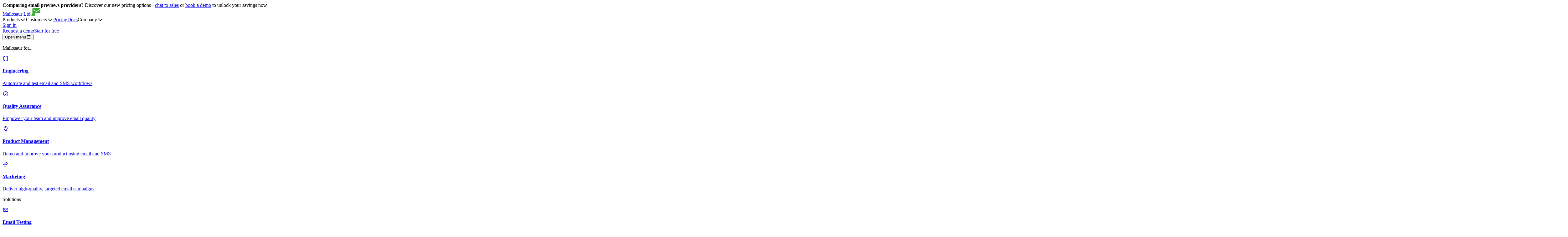

--- FILE ---
content_type: text/html
request_url: https://mailosaur.com/blog/bringing-your-qa-results-to-the-broader-team
body_size: 19976
content:
<!DOCTYPE html><html lang="en"> <head><meta charset="utf-8"><meta name="viewport" content="width=device-width, initial-scale=1"><title>Bringing your QA results to the broader team | Mailosaur</title><meta name="description" content="Learn to improve communication between QA and developers. Explore strategies, shared roles, and effective QA processes to foster collaboration."><script>
      (function (l, s) {
        if (
          s.getItem('mailosaur_logged_in') &&
          !l.search.includes('?noredirect') &&
          ['/', '/index'].includes(l.pathname)
        ) {
          l.href = '/app';
        }
      })(location, localStorage);
    </script><link rel="icon" href="/favicon/favicon.ico" sizes="32x32"><link rel="icon" href="/favicon/favicon-32x32.png" type="image/svg+xml"><link rel="apple-touch-icon" href="/favicon/apple-touch-icon.png"><link rel="manifest" href="/favicon/site.webmanifest"><link rel="sitemap" type="application/xml" title="Sitemap" href="/sitemap-index.xml"><meta name="og:type" content="website"><meta name="og:locale" content="en_US"><meta name="og:url" content="https://mailosaur.com/blog/bringing-your-qa-results-to-the-broader-team"><link rel="canonical" href="https://mailosaur.com/blog/bringing-your-qa-results-to-the-broader-team"><meta name="theme-color" content="#3CAB38"><meta name="twitter:title" content="Bringing your QA results to the broader team"><meta name="twitter:description" content="Learn to improve communication between QA and developers. Explore strategies, shared roles, and effective QA processes to foster collaboration."><meta name="twitter:site" content="@mailosaur"><meta name="twitter:domain" content="mailosaur.com"><meta name="og:site_name" content="Mailosaur"><meta name="og:title" content="Bringing your QA results to the broader team"><meta name="og:description" content="Learn to improve communication between QA and developers. Explore strategies, shared roles, and effective QA processes to foster collaboration."> <meta name="twitter:card" content="summary_large_image"> <meta name="twitter:image" content="https://mailosaur.com/meta/AI_Artwork_8_4fb89a8a3a.jpg"> <meta name="og:image" content="https://mailosaur.com/meta/AI_Artwork_8_4fb89a8a3a.jpg"> <meta name="og:image:type" content="image/jpg"> <meta name="og:image:width" content="5000"> <meta name="og:image:height" content="2812"> <meta name="og:image:alt" content="Generic AI Artwork"> <meta name="og:author" content="Charlotte Davies"> <link rel="alternate" type="application/rss+xml" title="The Mailosaur Blog Feed" href="https://mailosaur.com//rss/feed.xml"> <meta name="twitter:card" content="summary_large_image"><meta name="twitter:image" content="https://mailosaur.com/images/meta-image.png"><meta name="og:image" content="https://mailosaur.com/images/meta-image.png"><meta name="og:image:type" content="image/png"><meta name="og:image:width" content="1200"><meta name="og:image:height" content="620"><link rel="preload" href="/fonts/Mona-Sans.woff2" as="font" type="font/woff2" crossorigin><meta name="astro-view-transitions-enabled" content="true"><meta name="astro-view-transitions-fallback" content="animate"><script type="module" src="/_assets/ClientRouter.astro_astro_type_script_index_0_lang.DZnDNxNb.js"></script><link rel="stylesheet" href="/_assets/_path_.BJJbhS4D.css">
<style>/*! tailwindcss v4.1.11 | MIT License | https://tailwindcss.com */@layer components{._image_5pw1x_4{max-width:100%;margin-inline:auto}}
/*! tailwindcss v4.1.11 | MIT License | https://tailwindcss.com */@layer components{._image_119ip_4{object-fit:cover;border-radius:10px;width:100%}}
</style>
<link rel="stylesheet" href="/_assets/_slug_.CyCO_OiW.css">
<style>@layer components{._wrapper_1t1zc_4{position:relative}._navBg_1t1zc_7{top:calc(var(--spacing,.25rem)*0);left:calc(var(--spacing,.25rem)*0);z-index:-1;background-color:var(--color-dino-purple,#0a0217);width:100%;position:absolute}._navBgNoMedia_1t1zc_10{height:100%}._navBgWithMedia_1t1zc_13{height:calc(100% - 110px)}._topPadding_1t1zc_16{padding-top:35px}@media (min-width:1280px){._topPadding_1t1zc_16{padding-top:60px}}@media (min-width:1536px){._topPadding_1t1zc_16{padding-top:80px}}._navPaddingNoMedia_1t1zc_19{padding-bottom:35px}@media (min-width:1280px){._navPaddingNoMedia_1t1zc_19{padding-bottom:60px}}@media (min-width:1536px){._navPaddingNoMedia_1t1zc_19{padding-bottom:80px}}._navChildren_1t1zc_22{grid-column:1/-1}@media (min-width:1280px){._navChildrenNoMedia_1t1zc_25{padding-inline:110px}}}/*! tailwindcss v4.1.11 | MIT License | https://tailwindcss.com */@layer components{._articleGrid_1q6r4_4{column-gap:var(--spacing-5,20px);grid-template-columns:repeat(2,minmax(0,1fr));display:grid}@media (min-width:768px){._articleGrid_1q6r4_4{grid-template-columns:repeat(6,minmax(0,1fr))}}@media (min-width:1280px){._articleGrid_1q6r4_4{grid-template-columns:repeat(10,minmax(0,1fr))}}._hasMedia_1q6r4_7{margin-bottom:36px}._headingText_1q6r4_10{grid-column:1/-1}@media (min-width:1280px){._headingText_1q6r4_10{grid-column:span 7/span 7}}._heading_1q6r4_10{font-size:var(--text-2xl,24px);line-height:var(--tw-leading,var(--text-2xl--line-height,calc(2/1.5)));--tw-font-weight:var(--font-weight-bold,700);font-weight:var(--font-weight-bold,700);color:var(--color-white,#fff)}@media (min-width:1280px){._heading_1q6r4_10{--tw-leading:48px;font-size:40px;line-height:48px}}._heading_1q6r4_10~._subheading_1q6r4_16{margin-top:15px}._subheading_1q6r4_16{font-size:var(--text-sm,14px);line-height:var(--tw-leading,var(--text-sm--line-height,calc(1.25/.875)));color:#fffc}@supports (color:color-mix(in lab,red,red)){._subheading_1q6r4_16{color:color-mix(in oklab,var(--color-white,#fff)80%,transparent)}}@media (min-width:1280px){._subheading_1q6r4_16{font-size:var(--text-lg,18px);line-height:var(--tw-leading,var(--text-lg--line-height,calc(1.75/1.125)))}}._mediaWrapper_1q6r4_22{grid-column:1/-1}}@property --tw-font-weight{syntax:"*";inherits:false}@property --tw-leading{syntax:"*";inherits:false}
</style>
<link rel="stylesheet" href="/_assets/_slug_.sDW8EeYu.css">
<link rel="stylesheet" href="/_assets/_slug_.CHUdaRO1.css">
<style>/*! tailwindcss v4.1.11 | MIT License | https://tailwindcss.com */@layer components{._image_1xuq9_4{aspect-ratio:var(--aspect-video,16/9);width:100%}._roundedImage_1xuq9_7{border-radius:var(--radius-md,.375rem)}}
</style>
<link rel="stylesheet" href="/_assets/_slug_.Db6K6xQy.css">
<style>/*! tailwindcss v4.1.11 | MIT License | https://tailwindcss.com */@layer components{._wrapper_uqg4p_4{border-radius:var(--radius-md,.375rem);border-style:var(--tw-border-style);width:100%;height:100%;padding-inline:15px;padding-block:var(--spacing-3,12px);border-width:1px;flex-direction:row;justify-content:space-between;align-items:center;column-gap:30px;display:flex}@media (min-width:768px){._wrapper_uqg4p_4{width:auto}}._wrapperDark_uqg4p_7{border-color:#fff9}@supports (color:color-mix(in lab,red,red)){._wrapperDark_uqg4p_7{border-color:color-mix(in oklab,var(--color-white,#fff)60%,transparent)}}._wrapperDark_uqg4p_7{background-color:#ffffff0d}@supports (color:color-mix(in lab,red,red)){._wrapperDark_uqg4p_7{background-color:color-mix(in oklab,var(--color-white,#fff)5%,transparent)}}._wrapperLight_uqg4p_10{border-color:var(--color-body,#6b7280);background-color:var(--color-white,#fff)}._createText_uqg4p_13{font-size:var(--text-xs,12px);line-height:var(--tw-leading,var(--text-xs--line-height,calc(1/.75)))}._copyField_uqg4p_16{height:var(--spacing-4,15px)}._copyFieldDark_uqg4p_19{color:#ffffff80}@supports (color:color-mix(in lab,red,red)){._copyFieldDark_uqg4p_19{color:color-mix(in oklab,var(--color-white,#fff)50%,transparent)}}@media (hover:hover){._copyFieldDark_uqg4p_19:hover{color:var(--color-white,#fff)}}._copyFieldLight_uqg4p_22{color:var(--color-dino-black,#151c18)}@media (hover:hover){._copyFieldLight_uqg4p_22:hover{color:var(--color-body,#6b7280)}._copyFieldCopied_uqg4p_25:hover{cursor:auto}._copyFieldCopiedDark_uqg4p_28:hover{color:#ffffff80}@supports (color:color-mix(in lab,red,red)){._copyFieldCopiedDark_uqg4p_28:hover{color:color-mix(in oklab,var(--color-white,#fff)50%,transparent)}}._copyFieldCopiedLight_uqg4p_31:hover{color:var(--color-body,#6b7280)}._copyFieldNotCopied_uqg4p_34:hover{cursor:pointer}._copyFieldNotCopiedDark_uqg4p_37:hover{color:var(--color-white,#fff)}._copyFieldNotCopiedLight_uqg4p_40:hover{color:var(--color-dino-black,#151c18)}}}@property --tw-border-style{syntax:"*";inherits:false;initial-value:solid}
</style></head> <body> <div id="portal-root"></div> <div class="text-center text-sm md:text-base p-3 md:p-5 bg-purple-130 text-white"> <strong class="font-semibold">Comparing email previews providers?</strong> Discover
  our new pricing options - <a href="/contact" class="underline">chat to sales</a> or
<a href="/demo" class="underline">book a demo</a> to unlock your savings now
</div>  <main class>   <style>astro-island,astro-slot,astro-static-slot{display:contents}</style><script>(()=>{var a=(s,i,o)=>{let r=async()=>{await(await s())()},t=typeof i.value=="object"?i.value:void 0,c={rootMargin:t==null?void 0:t.rootMargin},n=new IntersectionObserver(e=>{for(let l of e)if(l.isIntersecting){n.disconnect(),r();break}},c);for(let e of o.children)n.observe(e)};(self.Astro||(self.Astro={})).visible=a;window.dispatchEvent(new Event("astro:visible"));})();</script><script>(()=>{var A=Object.defineProperty;var g=(i,o,a)=>o in i?A(i,o,{enumerable:!0,configurable:!0,writable:!0,value:a}):i[o]=a;var d=(i,o,a)=>g(i,typeof o!="symbol"?o+"":o,a);{let i={0:t=>m(t),1:t=>a(t),2:t=>new RegExp(t),3:t=>new Date(t),4:t=>new Map(a(t)),5:t=>new Set(a(t)),6:t=>BigInt(t),7:t=>new URL(t),8:t=>new Uint8Array(t),9:t=>new Uint16Array(t),10:t=>new Uint32Array(t),11:t=>1/0*t},o=t=>{let[l,e]=t;return l in i?i[l](e):void 0},a=t=>t.map(o),m=t=>typeof t!="object"||t===null?t:Object.fromEntries(Object.entries(t).map(([l,e])=>[l,o(e)]));class y extends HTMLElement{constructor(){super(...arguments);d(this,"Component");d(this,"hydrator");d(this,"hydrate",async()=>{var b;if(!this.hydrator||!this.isConnected)return;let e=(b=this.parentElement)==null?void 0:b.closest("astro-island[ssr]");if(e){e.addEventListener("astro:hydrate",this.hydrate,{once:!0});return}let c=this.querySelectorAll("astro-slot"),n={},h=this.querySelectorAll("template[data-astro-template]");for(let r of h){let s=r.closest(this.tagName);s!=null&&s.isSameNode(this)&&(n[r.getAttribute("data-astro-template")||"default"]=r.innerHTML,r.remove())}for(let r of c){let s=r.closest(this.tagName);s!=null&&s.isSameNode(this)&&(n[r.getAttribute("name")||"default"]=r.innerHTML)}let p;try{p=this.hasAttribute("props")?m(JSON.parse(this.getAttribute("props"))):{}}catch(r){let s=this.getAttribute("component-url")||"<unknown>",v=this.getAttribute("component-export");throw v&&(s+=` (export ${v})`),console.error(`[hydrate] Error parsing props for component ${s}`,this.getAttribute("props"),r),r}let u;await this.hydrator(this)(this.Component,p,n,{client:this.getAttribute("client")}),this.removeAttribute("ssr"),this.dispatchEvent(new CustomEvent("astro:hydrate"))});d(this,"unmount",()=>{this.isConnected||this.dispatchEvent(new CustomEvent("astro:unmount"))})}disconnectedCallback(){document.removeEventListener("astro:after-swap",this.unmount),document.addEventListener("astro:after-swap",this.unmount,{once:!0})}connectedCallback(){if(!this.hasAttribute("await-children")||document.readyState==="interactive"||document.readyState==="complete")this.childrenConnectedCallback();else{let e=()=>{document.removeEventListener("DOMContentLoaded",e),c.disconnect(),this.childrenConnectedCallback()},c=new MutationObserver(()=>{var n;((n=this.lastChild)==null?void 0:n.nodeType)===Node.COMMENT_NODE&&this.lastChild.nodeValue==="astro:end"&&(this.lastChild.remove(),e())});c.observe(this,{childList:!0}),document.addEventListener("DOMContentLoaded",e)}}async childrenConnectedCallback(){let e=this.getAttribute("before-hydration-url");e&&await import(e),this.start()}async start(){let e=JSON.parse(this.getAttribute("opts")),c=this.getAttribute("client");if(Astro[c]===void 0){window.addEventListener(`astro:${c}`,()=>this.start(),{once:!0});return}try{await Astro[c](async()=>{let n=this.getAttribute("renderer-url"),[h,{default:p}]=await Promise.all([import(this.getAttribute("component-url")),n?import(n):()=>()=>{}]),u=this.getAttribute("component-export")||"default";if(!u.includes("."))this.Component=h[u];else{this.Component=h;for(let f of u.split("."))this.Component=this.Component[f]}return this.hydrator=p,this.hydrate},e,this)}catch(n){console.error(`[astro-island] Error hydrating ${this.getAttribute("component-url")}`,n)}}attributeChangedCallback(){this.hydrate()}}d(y,"observedAttributes",["props"]),customElements.get("astro-island")||customElements.define("astro-island",y)}})();</script><div class="_wrapper_1t1zc_4"><div class="_navBg_1t1zc_7 _navBgWithMedia_1t1zc_13"></div><astro-island uid="13xoCc" prefix="r7" component-url="/_assets/Nav.FfDVbt1P.js" component-export="default" renderer-url="/_assets/client.Dq-pd6_I.js" props="{&quot;menu&quot;:[1,[[0,{&quot;title&quot;:[0,&quot;Products&quot;],&quot;items&quot;:[1,[[0,{&quot;title&quot;:[0,&quot;Mailosaur for...&quot;],&quot;items&quot;:[1,[[0,{&quot;title&quot;:[0,&quot;Engineering&quot;],&quot;description&quot;:[0,&quot;Automate and test email and SMS workflows&quot;],&quot;path&quot;:[0,&quot;/engineering&quot;],&quot;icon&quot;:[0,&quot;iconPersonaEngineering&quot;]}],[0,{&quot;title&quot;:[0,&quot;Quality Assurance&quot;],&quot;description&quot;:[0,&quot;Empower your team and improve email quality&quot;],&quot;path&quot;:[0,&quot;/quality-assurance&quot;],&quot;icon&quot;:[0,&quot;iconPersonaQA&quot;]}],[0,{&quot;title&quot;:[0,&quot;Product Management&quot;],&quot;description&quot;:[0,&quot;Demo and improve your product using email and SMS&quot;],&quot;path&quot;:[0,&quot;/product-management&quot;],&quot;icon&quot;:[0,&quot;iconPersonaProduct&quot;]}],[0,{&quot;title&quot;:[0,&quot;Marketing&quot;],&quot;description&quot;:[0,&quot;Deliver high-quality, targeted email campaigns&quot;],&quot;path&quot;:[0,&quot;/marketing&quot;],&quot;icon&quot;:[0,&quot;iconPersonaMarketing&quot;]}]]]}],[0,{&quot;title&quot;:[0,&quot;Solutions&quot;],&quot;items&quot;:[1,[[0,{&quot;title&quot;:[0,&quot;Email Testing&quot;],&quot;description&quot;:[0,&quot;Create end-to-end tests that depend on email&quot;],&quot;path&quot;:[0,&quot;/email-testing&quot;],&quot;icon&quot;:[0,&quot;iconMessagesEmail&quot;]}],[0,{&quot;title&quot;:[0,&quot;SMS Testing&quot;],&quot;description&quot;:[0,&quot;Automate and use SMS messages during testing&quot;],&quot;path&quot;:[0,&quot;/sms-testing&quot;],&quot;icon&quot;:[0,&quot;iconMessagesSms&quot;]}],[0,{&quot;title&quot;:[0,&quot;Email Previews&quot;],&quot;description&quot;:[0,&quot;View your email in Gmail, Outlook and mobile devices&quot;],&quot;path&quot;:[0,&quot;/email-previews&quot;],&quot;icon&quot;:[0,&quot;iconScreenshots&quot;]}],[0,{&quot;title&quot;:[0,&quot;Test automation&quot;],&quot;description&quot;:[0,&quot;See how easy it is to automate all the tests you thought you couldn&#39;t&quot;],&quot;path&quot;:[0,&quot;/automation&quot;],&quot;icon&quot;:[0,&quot;iconRefresh&quot;]}]]]}],[0,{&quot;title&quot;:[0,&quot;Features&quot;],&quot;items&quot;:[1,[[0,{&quot;title&quot;:[0,&quot;Rules&quot;],&quot;description&quot;:[0,&quot;Create automated rules that simulate every type of scenario including email bounces and out-of-office replies&quot;],&quot;path&quot;:[0,&quot;/features/rules&quot;],&quot;icon&quot;:[0,&quot;iconRules&quot;]}],[0,{&quot;title&quot;:[0,&quot;Custom Domains&quot;],&quot;description&quot;:[0,&quot;Unlimited recognisable email addresses for your brand&quot;],&quot;path&quot;:[0,&quot;/features/custom-domains&quot;],&quot;icon&quot;:[0,&quot;iconAdminDomains&quot;]}],[0,{&quot;title&quot;:[0,&quot;Enterprise SSO&quot;],&quot;description&quot;:[0,&quot;Centralized security for your organization&quot;],&quot;path&quot;:[0,&quot;/features/sso&quot;],&quot;icon&quot;:[0,&quot;iconAdminSso&quot;]}],[0,{&quot;title&quot;:[0,&quot;Forwarding Rules&quot;],&quot;description&quot;:[0,&quot;Set up rules that automatically forward your emails to certain inboxes&quot;],&quot;path&quot;:[0,&quot;/features/forwarding-rules&quot;],&quot;icon&quot;:[0,&quot;iconRulesForwarding&quot;]}],[0,{&quot;title&quot;:[0,&quot;Links and Codes&quot;],&quot;description&quot;:[0,&quot;Peace of mind that you are sending exactly what you mean to, everytime&quot;],&quot;path&quot;:[0,&quot;/features/links-and-codes&quot;],&quot;icon&quot;:[0,&quot;iconMessagesLinks&quot;]}],[0,{&quot;title&quot;:[0,&quot;Message Analysis&quot;],&quot;description&quot;:[0,&quot;Ensuring the quality of your content is never compromised&quot;],&quot;path&quot;:[0,&quot;/features/message-analysis&quot;],&quot;icon&quot;:[0,&quot;iconMessagesAnalysis&quot;]}],[0,{&quot;title&quot;:[0,&quot;Sending, Replying and Forwarding Emails&quot;],&quot;description&quot;:[0,&quot;Seamless email and SMS interactions, every time&quot;],&quot;path&quot;:[0,&quot;/features/send-reply-forward&quot;],&quot;icon&quot;:[0,&quot;iconMessagesDeliverability&quot;]}],[0,{&quot;title&quot;:[0,&quot;Virtual SMTP Servers&quot;],&quot;description&quot;:[0,&quot;Use Mailosaur as a dummy SMTP server to catch every email your product sends&quot;],&quot;path&quot;:[0,&quot;/features/smtp&quot;],&quot;icon&quot;:[0,&quot;iconMessagesSmtp&quot;]}]]]}]]]}],[0,{&quot;title&quot;:[0,&quot;Customers&quot;],&quot;items&quot;:[1,[[0,{&quot;title&quot;:[0,&quot;Companies&quot;],&quot;items&quot;:[1,[[0,{&quot;title&quot;:[0,&quot;Enterprise&quot;],&quot;path&quot;:[0,&quot;/enterprise&quot;],&quot;icon&quot;:[0,&quot;iconEnterprise&quot;]}],[0,{&quot;title&quot;:[0,&quot;Startups&quot;],&quot;path&quot;:[0,&quot;/startups&quot;],&quot;icon&quot;:[0,&quot;iconStartups&quot;]}]]]}],[0,{&quot;title&quot;:[0,&quot;Industries&quot;],&quot;items&quot;:[1,[[0,{&quot;title&quot;:[0,&quot;Financial&quot;],&quot;path&quot;:[0,&quot;/industries/financial&quot;],&quot;icon&quot;:[0,&quot;iconFinancial&quot;]}],[0,{&quot;title&quot;:[0,&quot;Healthcare&quot;],&quot;path&quot;:[0,&quot;/industries/healthcare&quot;],&quot;icon&quot;:[0,&quot;iconHealthcare&quot;]}],[0,{&quot;title&quot;:[0,&quot;Education&quot;],&quot;path&quot;:[0,&quot;/industries/education&quot;],&quot;icon&quot;:[0,&quot;iconEducation&quot;]}],[0,{&quot;title&quot;:[0,&quot;Retail&quot;],&quot;path&quot;:[0,&quot;/industries/retail&quot;],&quot;icon&quot;:[0,&quot;iconRetail&quot;]}],[0,{&quot;title&quot;:[0,&quot;Travel&quot;],&quot;path&quot;:[0,&quot;/industries/travel&quot;],&quot;icon&quot;:[0,&quot;iconTravel&quot;]}],[0,{&quot;title&quot;:[0,&quot;Government&quot;],&quot;path&quot;:[0,&quot;/industries/government&quot;],&quot;icon&quot;:[0,&quot;iconGovernment&quot;]}],[0,{&quot;title&quot;:[0,&quot;Utilities&quot;],&quot;path&quot;:[0,&quot;/industries/utilities&quot;],&quot;icon&quot;:[0,&quot;iconUtilities&quot;]}]]]}],[0,{&quot;title&quot;:[0,&quot;Customer stories&quot;],&quot;items&quot;:[1,[[0,{&quot;title&quot;:[0,&quot;Customer Stories&quot;],&quot;description&quot;:[0,&quot;Learn how our customers are using Mailosaur&quot;],&quot;path&quot;:[0,&quot;/customers&quot;],&quot;icon&quot;:[0,&quot;iconCustomers&quot;]}]]]}]]]}],[0,{&quot;title&quot;:[0,&quot;Pricing&quot;],&quot;path&quot;:[0,&quot;/pricing&quot;]}],[0,{&quot;title&quot;:[0,&quot;Docs&quot;],&quot;path&quot;:[0,&quot;/docs&quot;]}],[0,{&quot;title&quot;:[0,&quot;Company&quot;],&quot;items&quot;:[1,[[0,{&quot;title&quot;:[0,&quot;API Status&quot;],&quot;path&quot;:[0,&quot;https://status.mailosaur.com&quot;],&quot;icon&quot;:[0,&quot;iconServiceStatus&quot;]}],[0,{&quot;title&quot;:[0,&quot;Blog&quot;],&quot;path&quot;:[0,&quot;/blog&quot;],&quot;icon&quot;:[0,&quot;iconBlog&quot;]}],[0,{&quot;title&quot;:[0,&quot;Contact Us&quot;],&quot;path&quot;:[0,&quot;/contact&quot;],&quot;icon&quot;:[0,&quot;iconContactUs&quot;]}],[0,{&quot;title&quot;:[0,&quot;Security &amp; Trust&quot;],&quot;path&quot;:[0,&quot;/security&quot;],&quot;icon&quot;:[0,&quot;iconTrust&quot;]}]]]}]]],&quot;dark&quot;:[0],&quot;stickyColor&quot;:[0,&quot;black&quot;],&quot;noStickyHeader&quot;:[0,true]}" ssr client="visible" opts="{&quot;name&quot;:&quot;Nav&quot;,&quot;value&quot;:true}" await-children><header class="_wrapper_1cko7_4 _lightNav_1cko7_10"><div class="_navWidth_1cko7_13"><div class="_navFlex_1cko7_16"><div class="_navLeftFlex_1cko7_19"><div class="_navLogo_1cko7_22"><a href="/" class="_btn_1hek7_2 _link-nav-white_1hek7_2"><span class="_srOnly_1cko7_25">Mailosaur Ltd</span><astro-slot name="lightLogo"><img src="/_assets/logo-color-light.CWnlrwr8_290157.svg" slot="lightLogo" alt="Mailosaur logo" loading="eager" decoding="async" fetchpriority="auto" width="165" height="24"></astro-slot></a></div><div class="_navMenuFlex_1cko7_28"><a id="Products" tabindex="0" class="_btn_1hek7_2 _link-nav-white_1hek7_2 _navLink_1cko7_31">Products<svg data-prefix="far" data-icon="chevron-down" class="svg-inline--fa fa-chevron-down _navIconNotSelected_1cko7_43 _navIcon_1cko7_37" role="img" viewBox="0 0 448 512" aria-hidden="true" height="12" width="12"><path fill="currentColor" d="M207.5 409c9.4 9.4 24.6 9.4 33.9 0l200-200c9.4-9.4 9.4-24.6 0-33.9s-24.6-9.4-33.9 0l-183 183-183-183c-9.4-9.4-24.6-9.4-33.9 0s-9.4 24.6 0 33.9l200 200z"></path></svg></a><a id="Customers" tabindex="0" class="_btn_1hek7_2 _link-nav-white_1hek7_2 _navLink_1cko7_31">Customers<svg data-prefix="far" data-icon="chevron-down" class="svg-inline--fa fa-chevron-down _navIconNotSelected_1cko7_43 _navIcon_1cko7_37" role="img" viewBox="0 0 448 512" aria-hidden="true" height="12" width="12"><path fill="currentColor" d="M207.5 409c9.4 9.4 24.6 9.4 33.9 0l200-200c9.4-9.4 9.4-24.6 0-33.9s-24.6-9.4-33.9 0l-183 183-183-183c-9.4-9.4-24.6-9.4-33.9 0s-9.4 24.6 0 33.9l200 200z"></path></svg></a><a id="Pricing" href="/pricing" tabindex="0" class="_btn_1hek7_2 _link-nav-white_1hek7_2 _navLink_1cko7_31">Pricing</a><a id="Docs" href="/docs" tabindex="0" class="_btn_1hek7_2 _link-nav-white_1hek7_2 _navLink_1cko7_31">Docs</a><a id="Company" tabindex="0" class="_btn_1hek7_2 _link-nav-white_1hek7_2 _navLink_1cko7_31">Company<svg data-prefix="far" data-icon="chevron-down" class="svg-inline--fa fa-chevron-down _navIconNotSelected_1cko7_43 _navIcon_1cko7_37" role="img" viewBox="0 0 448 512" aria-hidden="true" height="12" width="12"><path fill="currentColor" d="M207.5 409c9.4 9.4 24.6 9.4 33.9 0l200-200c9.4-9.4 9.4-24.6 0-33.9s-24.6-9.4-33.9 0l-183 183-183-183c-9.4-9.4-24.6-9.4-33.9 0s-9.4 24.6 0 33.9l200 200z"></path></svg></a></div></div><div class="_navAuth_1cko7_49"><a href="/app" class="_btn_1hek7_2 _link-nav-white_1hek7_2" data-testid="desktop-signin">Sign in</a><div class="grid grid-cols-2 gap-x-4"><a href="/demo" class="_btn_1hek7_2 _transparent-white_1hek7_2" data-testid="desktop-contact">Request a demo</a><a href="/app/signup" class="_btn_1hek7_2 _white_1hek7_2" data-testid="desktop-signup">Start for free</a></div></div><button class="_lightMobileNavBtn_1cko7_58 _mobileNavBtn_1cko7_52"><span class="_srOnly_1cko7_25">Open menu</span><svg data-prefix="far" data-icon="bars" class="svg-inline--fa fa-bars _mobileNavBtnIcon_1cko7_61" role="img" viewBox="0 0 448 512" aria-hidden="true" height="20" width="20"><path fill="currentColor" d="M0 88C0 74.7 10.7 64 24 64l400 0c13.3 0 24 10.7 24 24s-10.7 24-24 24L24 112C10.7 112 0 101.3 0 88zM0 256c0-13.3 10.7-24 24-24l400 0c13.3 0 24 10.7 24 24s-10.7 24-24 24L24 280c-13.3 0-24-10.7-24-24zM448 424c0 13.3-10.7 24-24 24L24 448c-13.3 0-24-10.7-24-24s10.7-24 24-24l400 0c13.3 0 24 10.7 24 24z"></path></svg></button></div></div><div class="_wrapper_1pco0_4 _wrapperHide_1pco0_11"><div class="_wrapperPadding_1pco0_14"><div class="_wrapperFlex_1pco0_17"><div class="_wrapper_12jpr_4 _wrapperNotSecondary_12jpr_7"><p class="_menuItemTitle_12jpr_10">Mailosaur for...</p><div class="_menuItem_1pco0_20"><a class="_btn_1hek7_2 _link_1hek7_2 flex flex-row items-start no-underline text-wrap hover:bg-gray-20 p-2 w-full justify-start gap-x-3" href="/engineering"><div class="_linkIconWrapper_h61hq_4 _linkIconWrapperNotSecondary_h61hq_7"><svg data-prefix="far" data-icon="brackets-square" class="svg-inline--fa fa-brackets-square _linkIcon_h61hq_4 _linkIconNotSecondary_h61hq_16" role="img" viewBox="0 0 448 512" aria-hidden="true" name="iconPersonaEngineering"><path fill="currentColor" d="M56 32C25.1 32 0 57.1 0 88L0 424c0 30.9 25.1 56 56 56l64 0c13.3 0 24-10.7 24-24s-10.7-24-24-24l-64 0c-4.4 0-8-3.6-8-8L48 88c0-4.4 3.6-8 8-8l64 0c13.3 0 24-10.7 24-24s-10.7-24-24-24L56 32zm336 0l-64 0c-13.3 0-24 10.7-24 24s10.7 24 24 24l64 0c4.4 0 8 3.6 8 8l0 336c0 4.4-3.6 8-8 8l-64 0c-13.3 0-24 10.7-24 24s10.7 24 24 24l64 0c30.9 0 56-25.1 56-56l0-336c0-30.9-25.1-56-56-56z"></path></svg></div><div class="_linkFlex_h61hq_19"><h4 class="_linkTitle_h61hq_22">Engineering</h4><p class="_linkDescription_h61hq_25">Automate and test email and SMS workflows</p></div></a><a class="_btn_1hek7_2 _link_1hek7_2 flex flex-row items-start no-underline text-wrap hover:bg-gray-20 p-2 w-full justify-start gap-x-3" href="/quality-assurance"><div class="_linkIconWrapper_h61hq_4 _linkIconWrapperNotSecondary_h61hq_7"><svg data-prefix="far" data-icon="circle-check" class="svg-inline--fa fa-circle-check _linkIcon_h61hq_4 _linkIconNotSecondary_h61hq_16" role="img" viewBox="0 0 512 512" aria-hidden="true" name="iconPersonaQA"><path fill="currentColor" d="M256 48a208 208 0 1 1 0 416 208 208 0 1 1 0-416zm0 464a256 256 0 1 0 0-512 256 256 0 1 0 0 512zm84.4-299.3c7-11.2 3.6-26-7.6-33.1s-26-3.6-33.1 7.6l-61.4 98.3-27-36c-8-10.6-23-12.8-33.6-4.8s-12.8 23-4.8 33.6l48 64c4.7 6.3 12.3 9.9 20.2 9.6s15.1-4.5 19.3-11.3l80-128z"></path></svg></div><div class="_linkFlex_h61hq_19"><h4 class="_linkTitle_h61hq_22">Quality Assurance</h4><p class="_linkDescription_h61hq_25">Empower your team and improve email quality</p></div></a><a class="_btn_1hek7_2 _link_1hek7_2 flex flex-row items-start no-underline text-wrap hover:bg-gray-20 p-2 w-full justify-start gap-x-3" href="/product-management"><div class="_linkIconWrapper_h61hq_4 _linkIconWrapperNotSecondary_h61hq_7"><svg data-prefix="far" data-icon="lightbulb" class="svg-inline--fa fa-lightbulb _linkIcon_h61hq_4 _linkIconNotSecondary_h61hq_16" role="img" viewBox="0 0 384 512" aria-hidden="true" name="iconPersonaProduct"><path fill="currentColor" d="M296.5 291.1C321 265.2 336 230.4 336 192 336 112.5 271.5 48 192 48S48 112.5 48 192c0 38.4 15 73.2 39.5 99.1 21.3 22.4 44.9 54 53.3 92.9l102.4 0c8.4-39 32-70.5 53.3-92.9zm34.8 33C307.7 349 288 379.4 288 413.7l0 18.3c0 44.2-35.8 80-80 80l-32 0c-44.2 0-80-35.8-80-80l0-18.3C96 379.4 76.3 349 52.7 324.1 20 289.7 0 243.2 0 192 0 86 86 0 192 0S384 86 384 192c0 51.2-20 97.7-52.7 132.1zM144 184c0 13.3-10.7 24-24 24s-24-10.7-24-24c0-48.6 39.4-88 88-88 13.3 0 24 10.7 24 24s-10.7 24-24 24c-22.1 0-40 17.9-40 40z"></path></svg></div><div class="_linkFlex_h61hq_19"><h4 class="_linkTitle_h61hq_22">Product Management</h4><p class="_linkDescription_h61hq_25">Demo and improve your product using email and SMS</p></div></a><a class="_btn_1hek7_2 _link_1hek7_2 flex flex-row items-start no-underline text-wrap hover:bg-gray-20 p-2 w-full justify-start gap-x-3" href="/marketing"><div class="_linkIconWrapper_h61hq_4 _linkIconWrapperNotSecondary_h61hq_7"><svg data-prefix="far" data-icon="stars" class="svg-inline--fa fa-stars _linkIcon_h61hq_4 _linkIconNotSecondary_h61hq_16" role="img" viewBox="0 0 512 512" aria-hidden="true" name="iconPersonaMarketing"><path fill="currentColor" d="M325.8 152.3c1.3 4.6 5.5 7.7 10.2 7.7s8.9-3.1 10.2-7.7L360 104 408.3 90.2c4.6-1.3 7.7-5.5 7.7-10.2s-3.1-8.9-7.7-10.2L360 56 346.2 7.7C344.9 3.1 340.8 0 336 0s-8.9 3.1-10.2 7.7L312 56 263.7 69.8c-4.6 1.3-7.7 5.5-7.7 10.2s3.1 8.9 7.7 10.2L312 104 325.8 152.3zM115.7 346.2L75.5 307 131 298.9c15.6-2.3 29.2-12.1 36.1-26.3l24.8-50.3 24.8 50.3c7 14.2 20.5 24 36.1 26.3l55.5 8.1-40.2 39.2c-11.3 11-16.4 26.9-13.8 42.4l9.5 55.4-49.5-26.1c-14-7.4-30.7-7.4-44.7 0L120 444 129.5 388.7c2.7-15.6-2.5-31.4-13.8-42.4zm54.7-188.8l-46.3 94-103.5 15.1C.9 269.3-7 293.5 7.3 307.4l74.9 73.2-17.7 103.3c-3.4 19.6 17.2 34.6 34.8 25.3l92.6-48.8 92.6 48.8c17.6 9.3 38.2-5.7 34.8-25.3l-17.7-103.3 74.9-73.2c14.2-13.9 6.4-38.1-13.3-40.9l-103.5-15.1-46.3-94c-8.8-17.9-34.3-17.9-43.1 0zm258.4 85.8l11 38.6c1 3.6 4.4 6.2 8.2 6.2s7.1-2.5 8.2-6.2l11-38.6 38.6-11c3.6-1 6.2-4.4 6.2-8.2s-2.5-7.1-6.2-8.2l-38.6-11-11-38.6c-1-3.6-4.4-6.2-8.2-6.2s-7.1 2.5-8.2 6.2l-11 38.6-38.6 11c-3.6 1-6.2 4.4-6.2 8.2s2.5 7.1 6.2 8.2l38.6 11z"></path></svg></div><div class="_linkFlex_h61hq_19"><h4 class="_linkTitle_h61hq_22">Marketing</h4><p class="_linkDescription_h61hq_25">Deliver high-quality, targeted email campaigns</p></div></a></div></div><div class="_wrapper_12jpr_4 _wrapperNotSecondary_12jpr_7"><p class="_menuItemTitle_12jpr_10">Solutions</p><div class="_menuItem_1pco0_20"><a class="_btn_1hek7_2 _link_1hek7_2 flex flex-row items-start no-underline text-wrap hover:bg-gray-20 p-2 w-full justify-start gap-x-3" href="/email-testing"><div class="_linkIconWrapper_h61hq_4 _linkIconWrapperNotSecondary_h61hq_7"><svg data-prefix="far" data-icon="envelope" class="svg-inline--fa fa-envelope _linkIcon_h61hq_4 _linkIconNotSecondary_h61hq_16" role="img" viewBox="0 0 512 512" aria-hidden="true" name="iconMessagesEmail"><path fill="currentColor" d="M61.4 64C27.5 64 0 91.5 0 125.4 0 126.3 0 127.1 .1 128L0 128 0 384c0 35.3 28.7 64 64 64l384 0c35.3 0 64-28.7 64-64l0-256-.1 0c0-.9 .1-1.7 .1-2.6 0-33.9-27.5-61.4-61.4-61.4L61.4 64zM464 192.3L464 384c0 8.8-7.2 16-16 16L64 400c-8.8 0-16-7.2-16-16l0-191.7 154.8 117.4c31.4 23.9 74.9 23.9 106.4 0L464 192.3zM48 125.4C48 118 54 112 61.4 112l389.2 0c7.4 0 13.4 6 13.4 13.4 0 4.2-2 8.2-5.3 10.7L280.2 271.5c-14.3 10.8-34.1 10.8-48.4 0L53.3 136.1c-3.3-2.5-5.3-6.5-5.3-10.7z"></path></svg></div><div class="_linkFlex_h61hq_19"><h4 class="_linkTitle_h61hq_22">Email Testing</h4><p class="_linkDescription_h61hq_25">Create end-to-end tests that depend on email</p></div></a><a class="_btn_1hek7_2 _link_1hek7_2 flex flex-row items-start no-underline text-wrap hover:bg-gray-20 p-2 w-full justify-start gap-x-3" href="/sms-testing"><div class="_linkIconWrapper_h61hq_4 _linkIconWrapperNotSecondary_h61hq_7"><svg data-prefix="far" data-icon="message-sms" class="svg-inline--fa fa-message-sms _linkIcon_h61hq_4 _linkIconNotSecondary_h61hq_16" role="img" viewBox="0 0 512 512" aria-hidden="true" name="iconMessagesSms"><path fill="currentColor" d="M203.7 512.9l0 0 91.9-64.9 120.4 0c53 0 96-43 96-96l0-224c0-53-43-96-96-96L96 32C43 32 0 75 0 128L0 352c0 53 43 96 96 96l32 0 0 72c0 9 5 17.2 13 21.3s17.6 3.5 24.9-1.7l37.8-26.7zM295.6 400c-9.9 0-19.6 3.1-27.7 8.8-28.6 20.2-59.3 41.8-91.9 64.9l0-49.7c0-2.8-.5-5.6-1.4-8.1-3.3-9.3-12.2-15.9-22.6-15.9l-56 0c-26.5 0-48-21.5-48-48l0-224c0-26.5 21.5-48 48-48l320 0c26.5 0 48 21.5 48 48l0 224c0 26.5-21.5 48-48 48l-120.4 0zM140.8 172.8c-23 0-41.6 18.6-41.6 41.6S117.8 256 140.8 256c5.3 0 9.6 4.3 9.6 9.6s-4.3 9.6-9.6 9.6l-25.6 0c-8.8 0-16 7.2-16 16s7.2 16 16 16l25.6 0c23 0 41.6-18.6 41.6-41.6S163.8 224 140.8 224c-5.3 0-9.6-4.3-9.6-9.6s4.3-9.6 9.6-9.6l19.2 0c8.8 0 16-7.2 16-16s-7.2-16-16-16l-19.2 0zm188.8 41.6c0 23 18.6 41.6 41.6 41.6 5.3 0 9.6 4.3 9.6 9.6s-4.3 9.6-9.6 9.6l-25.6 0c-8.8 0-16 7.2-16 16s7.2 16 16 16l25.6 0c23 0 41.6-18.6 41.6-41.6S394.2 224 371.2 224c-5.3 0-9.6-4.3-9.6-9.6s4.3-9.6 9.6-9.6l19.2 0c8.8 0 16-7.2 16-16s-7.2-16-16-16l-19.2 0c-23 0-41.6 18.6-41.6 41.6zm-98.3-33.8c-3.7-6.2-11.1-9.1-18-7.2s-11.7 8.2-11.7 15.4l0 102.4c0 8.8 7.2 16 16 16s16-7.2 16-16l0-44.6 8.7 14.5c2.9 4.8 8.1 7.8 13.7 7.8s10.8-3 13.7-7.8l8.7-14.5 0 44.6c0 8.8 7.2 16 16 16s16-7.2 16-16l0-102.4c0-7.2-4.8-13.5-11.7-15.4s-14.3 1-18 7.2l-24.7 41.1-24.7-41.1z"></path></svg></div><div class="_linkFlex_h61hq_19"><h4 class="_linkTitle_h61hq_22">SMS Testing</h4><p class="_linkDescription_h61hq_25">Automate and use SMS messages during testing</p></div></a><a class="_btn_1hek7_2 _link_1hek7_2 flex flex-row items-start no-underline text-wrap hover:bg-gray-20 p-2 w-full justify-start gap-x-3" href="/email-previews"><div class="_linkIconWrapper_h61hq_4 _linkIconWrapperNotSecondary_h61hq_7"><svg data-prefix="far" data-icon="laptop-mobile" class="svg-inline--fa fa-laptop-mobile _linkIcon_h61hq_4 _linkIconNotSecondary_h61hq_16" role="img" viewBox="0 0 576 512" aria-hidden="true" name="iconScreenshots"><path fill="currentColor" d="M112 64c0-8.8 7.2-16 16-16l288 0c8.8 0 16 7.2 16 16l0 48 48 0 0-48c0-35.3-28.7-64-64-64L128 0C92.7 0 64 28.7 64 64l0 160-38.4 0C11.5 224 0 235.5 0 249.6 0 306.2 45.8 352 102.4 352l153.6 0 0-48-153.6 0c-22.1 0-41.1-13.1-49.6-32l203.2 0 0-48-144 0 0-160zM368 464c-8.8 0-16-7.2-16-16l0-224c0-8.8 7.2-16 16-16l112 0c8.8 0 16 7.2 16 16l0 224c0 8.8-7.2 16-16 16l-112 0zm0-304c-35.3 0-64 28.7-64 64l0 224c0 35.3 28.7 64 64 64l112 0c35.3 0 64-28.7 64-64l0-224c0-35.3-28.7-64-64-64l-112 0zm40 224c-13.3 0-24 10.7-24 24s10.7 24 24 24l32 0c13.3 0 24-10.7 24-24s-10.7-24-24-24l-32 0z"></path></svg></div><div class="_linkFlex_h61hq_19"><h4 class="_linkTitle_h61hq_22">Email Previews</h4><p class="_linkDescription_h61hq_25">View your email in Gmail, Outlook and mobile devices</p></div></a><a class="_btn_1hek7_2 _link_1hek7_2 flex flex-row items-start no-underline text-wrap hover:bg-gray-20 p-2 w-full justify-start gap-x-3" href="/automation"><div class="_linkIconWrapper_h61hq_4 _linkIconWrapperNotSecondary_h61hq_7"><svg data-prefix="far" data-icon="arrows-rotate" class="svg-inline--fa fa-arrows-rotate _linkIcon_h61hq_4 _linkIconNotSecondary_h61hq_16" role="img" viewBox="0 0 512 512" aria-hidden="true" name="iconRefresh"><path fill="currentColor" d="M109 108.9c81.2-81.2 212.9-81.2 294.2 0l27.1 27.1-78.2 0c-13.3 0-24 10.7-24 24s10.7 24 24 24l136.1 0c13.3 0 24-10.7 24-24l0-136c0-13.3-10.7-24-24-24s-24 10.7-24 24l0 78.1-27.1-27.1c-100-100-262.1-100-362 0-43.2 43.2-67.8 98.1-73.6 154.5-1.4 13.2 8.2 25 21.4 26.3s25-8.2 26.3-21.4C54 188.6 73.9 144.1 109 108.9zM510.7 282.5c1.4-13.2-8.2-25-21.4-26.3s-25 8.2-26.3 21.4c-4.7 45.8-24.7 90.4-59.8 125.5-81.2 81.2-212.9 81.2-294.2 0l-27.1-27.1 78.2 0c13.3 0 24-10.7 24-24s-10.7-24-24-24L24 328c-13.3 0-24 10.7-24 24L0 488c0 13.3 10.7 24 24 24s24-10.7 24-24l0-78.1 27.1 27.1c100 100 262.1 100 362 0 43.2-43.2 67.8-98.1 73.6-154.5z"></path></svg></div><div class="_linkFlex_h61hq_19"><h4 class="_linkTitle_h61hq_22">Test automation</h4><p class="_linkDescription_h61hq_25">See how easy it is to automate all the tests you thought you couldn&#x27;t</p></div></a></div></div><div class="_menuWrapper_1pco0_23"><div class="_wrapper_12jpr_4"><p class="_menuItemTitle_12jpr_10">Features</p><div class="_menuWrapperFlex_1pco0_26"><div class="_menuItem_1pco0_20"><a class="_btn_1hek7_2 _link_1hek7_2 flex flex-row items-start no-underline text-wrap hover:bg-gray-20 p-2 w-full justify-start gap-x-1" href="/features/rules"><div class="_linkIconWrapper_h61hq_4"><svg data-prefix="far" data-icon="bullseye-pointer" class="svg-inline--fa fa-bullseye-pointer _linkIcon_h61hq_4 _linkIconSecondary_h61hq_13" role="img" viewBox="0 0 512 512" aria-hidden="true" name="iconRules"><path fill="currentColor" d="M464 256c0 114.9-93.1 208-208 208-4.2 0-8.3-.1-12.4-.4l-6.9 20.6c-3.4 10.3-8.9 18.8-15.6 25.4 11.4 1.6 23 2.4 34.9 2.4 141.4 0 256-114.6 256-256S397.4 0 256 0 0 114.6 0 256c0 11.8 .8 23.5 2.4 34.9 6.6-6.7 15.1-12.1 25.4-15.6l20.6-6.9c-.2-4.1-.4-8.2-.4-12.4 0-114.9 93.1-208 208-208s208 93.1 208 208zm-64 0c0-79.5-64.5-144-144-144-76.5 0-139.1 59.7-143.7 135.1L163.6 230c11.3-40.4 48.4-70 92.4-70 53 0 96 43 96 96 0 44-29.6 81.1-70 92.4l-17.1 51.3C340.3 395.1 400 332.5 400 256zM255.2 277.1c1.9-5.8 .4-12.1-3.9-16.4s-10.6-5.8-16.4-3.9l-192 64C36.4 323 32 329.1 32 336s4.4 13 10.9 15.2l63 21-90.9 90.9c-9.4 9.4-9.4 24.6 0 33.9s24.6 9.4 33.9 0l90.9-90.9 21 63c2.2 6.5 8.3 10.9 15.2 10.9s13-4.4 15.2-10.9l64-192z"></path></svg></div><div class="_linkFlex_h61hq_19"><h4 class="_linkTitle_h61hq_22">Rules</h4><p class="_linkDescription_h61hq_25">Create automated rules that simulate every type of scenario including email bounces and out-of-office replies</p></div></a><a class="_btn_1hek7_2 _link_1hek7_2 flex flex-row items-start no-underline text-wrap hover:bg-gray-20 p-2 w-full justify-start gap-x-1" href="/features/custom-domains"><div class="_linkIconWrapper_h61hq_4"><svg data-prefix="far" data-icon="globe-pointer" class="svg-inline--fa fa-globe-pointer _linkIcon_h61hq_4 _linkIconSecondary_h61hq_13" role="img" viewBox="0 0 576 512" aria-hidden="true" name="iconAdminDomains"><path fill="currentColor" d="M367.2 413c-21.5 43.7-41.4 51-47.2 51-5.2 0-22-6-41.1-39.6l-23.3 79.4c20.6 5.3 42.2 8.2 64.5 8.2 141.4 0 256-114.6 256-256S461.4 0 320 0 64 114.6 64 256c0 8.5 .4 16.9 1.2 25.1l164.6-48.4c3.7-1.1 7.3-1.8 10.9-2.3 3.1-50.9 15.3-97.4 32.1-131.5 21.5-43.7 41.4-51 47.2-51s25.7 7.3 47.2 51c17 34.5 29.2 81.6 32.1 133l-134.5 0c23.2 6 41.7 24.7 47.4 48l87.1 0c-3 51.5-15.2 98.6-32.1 133zm80.2-133l79.2 0c-8.6 74.6-56.7 137.3-122.8 166.4 24-42.8 40.3-102.4 43.6-166.4zm79.2-48l-79.2 0c-3.3-64-19.6-123.6-43.6-166.4 66.1 29.2 114.2 91.8 122.8 166.4zm-334 0l-79.2 0c8.6-74.6 56.7-137.3 122.8-166.4-24 42.8-40.3 102.4-43.6 166.4zM39 340.5c-13.9 4.1-15.6 23.2-2.6 29.7l57.3 28.7c1.3 .7 2.6 1.5 3.7 2.5l-88 88c-12.5 12.5-12.5 32.8 0 45.3s32.8 12.5 45.3 0l88-88c1 1.1 1.9 2.3 2.5 3.7l28.7 57.3c6.5 13 25.6 11.3 29.7-2.6l60.2-204.8c3.6-12.2-7.7-23.4-19.9-19.9L39 340.5z"></path></svg></div><div class="_linkFlex_h61hq_19"><h4 class="_linkTitle_h61hq_22">Custom Domains</h4><p class="_linkDescription_h61hq_25">Unlimited recognisable email addresses for your brand</p></div></a><a class="_btn_1hek7_2 _link_1hek7_2 flex flex-row items-start no-underline text-wrap hover:bg-gray-20 p-2 w-full justify-start gap-x-1" href="/features/sso"><div class="_linkIconWrapper_h61hq_4"><svg data-prefix="far" data-icon="cloud-check" class="svg-inline--fa fa-cloud-check _linkIcon_h61hq_4 _linkIconSecondary_h61hq_13" role="img" viewBox="0 0 576 512" aria-hidden="true" name="iconAdminSso"><path fill="currentColor" d="M240 32c-88.4 0-160 71.6-160 160 0 4.9 .2 9.8 .7 14.6-47.8 23.4-80.7 72.5-80.7 129.4 0 79.5 64.5 144 144 144l304 0c70.7 0 128-57.3 128-128 0-49.9-28.5-93-70.1-114.2 4-11.9 6.1-24.6 6.1-37.8 0-66.3-53.7-120-120-120-11.5 0-22.7 1.6-33.3 4.7-29.3-32.3-71.6-52.7-118.7-52.7zM128 192c0-61.9 50.1-112 112-112 37.7 0 71 18.6 91.3 47.1 6.7 9.5 19.3 12.8 29.8 7.8 9.3-4.4 19.7-6.9 30.8-6.9 39.8 0 72 32.2 72 72 0 14.1-4 27.2-11 38.3-4.1 6.5-4.8 14.6-2 21.7s9 12.5 16.5 14.3c34.8 8.7 60.5 40.2 60.5 77.6 0 44.2-35.8 80-80 80l-304 0c-53 0-96-43-96-96 0-42.7 27.9-79 66.6-91.4 11.8-3.8 18.8-16 16.1-28.1-1.8-7.9-2.7-16.1-2.7-24.5zm244.4 52.7c7-11.2 3.6-26-7.6-33.1s-26-3.6-33.1 7.6l-61.4 98.3-27-36c-8-10.6-23-12.8-33.6-4.8s-12.8 23-4.8 33.6l48 64c4.7 6.3 12.3 9.9 20.2 9.6s15.1-4.5 19.3-11.3l80-128z"></path></svg></div><div class="_linkFlex_h61hq_19"><h4 class="_linkTitle_h61hq_22">Enterprise SSO</h4><p class="_linkDescription_h61hq_25">Centralized security for your organization</p></div></a><a class="_btn_1hek7_2 _link_1hek7_2 flex flex-row items-start no-underline text-wrap hover:bg-gray-20 p-2 w-full justify-start gap-x-1" href="/features/forwarding-rules"><div class="_linkIconWrapper_h61hq_4"><svg data-prefix="far" data-icon="share-all" class="svg-inline--fa fa-share-all _linkIcon_h61hq_4 _linkIconSecondary_h61hq_13" role="img" viewBox="0 0 576 512" aria-hidden="true" name="iconRulesForwarding"><path fill="currentColor" d="M370.3 57l151 151-151 151c-9.4 9.4-9.4 24.6 0 33.9s24.6 9.4 33.9 0L566.6 230.6c12.5-12.5 12.5-32.8 0-45.3L404.3 23c-9.4-9.4-24.6-9.4-33.9 0s-9.4 24.6 0 33.9zm23 151L272 329.4 272 264c0-13.3-10.7-24-24-24l-56 0c-66.2 0-122 44.7-138.8 105.7-3.2-12.4-5.2-26.2-5.2-41.7 0-70.7 57.3-128 128-128l72 0c13.3 0 24-10.7 24-24L272 86.6 393.4 208zM68.7 456.1c4.4-5.1 4.4-5.1 0 0 1.5 1.3 3 2.5 4.5 3.7 9.2 7.4 22.3 7.1 31.1-.8s10.6-20.9 4.2-30.9c-8.2-12.7-12.5-27.2-12.5-44.2 0-53 43-96 96-96l32 0 0 80c0 12.9 7.8 24.6 19.8 29.6l0 0c12 5 25.7 2.2 34.9-6.9l160-160c12.5-12.5 12.5-32.8 0-45.3l-160-160c-9.2-9.2-22.9-11.9-34.9-6.9S224 35.1 224 48l0 80-48 0C78.8 128 0 206.8 0 304 0 381.9 38.6 430.2 68.7 456.1z"></path></svg></div><div class="_linkFlex_h61hq_19"><h4 class="_linkTitle_h61hq_22">Forwarding Rules</h4><p class="_linkDescription_h61hq_25">Set up rules that automatically forward your emails to certain inboxes</p></div></a></div><div class="_menuItem_1pco0_20"><a class="_btn_1hek7_2 _link_1hek7_2 flex flex-row items-start no-underline text-wrap hover:bg-gray-20 p-2 w-full justify-start gap-x-1" href="/features/links-and-codes"><div class="_linkIconWrapper_h61hq_4"><svg data-prefix="far" data-icon="link" class="svg-inline--fa fa-link _linkIcon_h61hq_4 _linkIconSecondary_h61hq_13" role="img" viewBox="0 0 576 512" aria-hidden="true" name="iconMessagesLinks"><path fill="currentColor" d="M427.5 88c-21.4 0-42.2 6.9-59.3 19.4-11.4-11.7-24.4-22.1-38.4-30.7 27-23.6 61.7-36.7 97.7-36.7 82 0 148.5 66.5 148.5 148.5 0 39.4-15.6 77.1-43.5 105l-79.1 79.1c-27.8 27.8-65.6 43.5-105 43.5-82 0-148.5-66.5-148.5-148.5 0-17.9 3.2-35.5 9.4-51.9 4.6-12.4 18.5-18.7 30.9-14.1S259 220 254.4 232.4c-4.2 11.1-6.4 23-6.4 35.2 0 55.5 45 100.5 100.5 100.5 26.6 0 52.2-10.6 71-29.4l79.1-79.1C517.4 240.6 528 215.1 528 188.5 528 133 483 88 427.5 88zm-200 56c-26.6 0-52.2 10.6-71 29.4L77.4 252.5c-18.8 18.8-29.4 44.4-29.4 71 0 55.5 45 100.5 100.5 100.5 21.4 0 42.2-6.9 59.3-19.4 11.4 11.8 24.4 22.1 38.4 30.7-27 23.6-61.7 36.7-97.7 36.7-82 0-148.5-66.5-148.5-148.5 0-39.4 15.6-77.1 43.5-105l79.1-79.1c27.8-27.8 65.6-43.5 105-43.5 82 0 148.5 66.5 148.5 148.5 0 17.9-3.2 35.5-9.4 51.9-4.6 12.4-18.5 18.7-30.9 14.1S317 292 321.6 279.6c4.2-11.1 6.4-23 6.4-35.1 0-55.5-45-100.5-100.5-100.5z"></path></svg></div><div class="_linkFlex_h61hq_19"><h4 class="_linkTitle_h61hq_22">Links and Codes</h4><p class="_linkDescription_h61hq_25">Peace of mind that you are sending exactly what you mean to, everytime</p></div></a><a class="_btn_1hek7_2 _link_1hek7_2 flex flex-row items-start no-underline text-wrap hover:bg-gray-20 p-2 w-full justify-start gap-x-1" href="/features/message-analysis"><div class="_linkIconWrapper_h61hq_4"><svg data-prefix="far" data-icon="message-exclamation" class="svg-inline--fa fa-message-exclamation _linkIcon_h61hq_4 _linkIconSecondary_h61hq_13" role="img" viewBox="0 0 512 512" aria-hidden="true" name="iconMessagesAnalysis"><path fill="currentColor" d="M203.7 512.9l0 0 91.9-64.9 120.4 0c53 0 96-43 96-96l0-224c0-53-43-96-96-96L96 32C43 32 0 75 0 128L0 352c0 53 43 96 96 96l32 0 0 72c0 9 5 17.2 13 21.3s17.6 3.5 24.9-1.7l37.8-26.7zM295.6 400c-9.9 0-19.6 3.1-27.7 8.8-28.6 20.2-59.3 41.8-91.9 64.9l0-49.7c0-2.8-.5-5.6-1.4-8.1-3.3-9.3-12.2-15.9-22.6-15.9l-56 0c-26.5 0-48-21.5-48-48l0-224c0-26.5 21.5-48 48-48l320 0c26.5 0 48 21.5 48 48l0 224c0 26.5-21.5 48-48 48l-120.4 0zM256 120c-13.3 0-24 10.7-24 24l0 112c0 13.3 10.7 24 24 24s24-10.7 24-24l0-112c0-13.3-10.7-24-24-24zm26.7 216a26.7 26.7 0 1 0 -53.3 0 26.7 26.7 0 1 0 53.3 0z"></path></svg></div><div class="_linkFlex_h61hq_19"><h4 class="_linkTitle_h61hq_22">Message Analysis</h4><p class="_linkDescription_h61hq_25">Ensuring the quality of your content is never compromised</p></div></a><a class="_btn_1hek7_2 _link_1hek7_2 flex flex-row items-start no-underline text-wrap hover:bg-gray-20 p-2 w-full justify-start gap-x-1" href="/features/send-reply-forward"><div class="_linkIconWrapper_h61hq_4"><svg data-prefix="far" data-icon="note" class="svg-inline--fa fa-note _linkIcon_h61hq_4 _linkIconSecondary_h61hq_13" role="img" viewBox="0 0 448 512" aria-hidden="true" name="iconMessagesDeliverability"><path fill="currentColor" d="M64 432l176 0 0-88c0-39.8 32.2-72 72-72l88 0 0-176c0-8.8-7.2-16-16-16L64 80c-8.8 0-16 7.2-16 16l0 320c0 8.8 7.2 16 16 16zm224-19.9l92.1-92.1-68.1 0c-13.3 0-24 10.7-24 24l0 68.1zM64 480c-35.3 0-64-28.7-64-64L0 96C0 60.7 28.7 32 64 32l320 0c35.3 0 64 28.7 64 64l0 197.5c0 17-6.7 33.3-18.7 45.3L306.7 461.3c-12 12-28.3 18.7-45.3 18.7L64 480zM84 368a28 28 0 1 1 56 0 28 28 0 1 1 -56 0zm28-196a28 28 0 1 1 0-56 28 28 0 1 1 0 56zM84 256a28 28 0 1 1 56 0 28 28 0 1 1 -56 0z"></path></svg></div><div class="_linkFlex_h61hq_19"><h4 class="_linkTitle_h61hq_22">Sending, Replying and Forwarding Emails</h4><p class="_linkDescription_h61hq_25">Seamless email and SMS interactions, every time</p></div></a><a class="_btn_1hek7_2 _link_1hek7_2 flex flex-row items-start no-underline text-wrap hover:bg-gray-20 p-2 w-full justify-start gap-x-1" href="/features/smtp"><div class="_linkIconWrapper_h61hq_4"><svg data-prefix="far" data-icon="browser" class="svg-inline--fa fa-browser _linkIcon_h61hq_4 _linkIconSecondary_h61hq_13" role="img" viewBox="0 0 512 512" aria-hidden="true" name="iconMessagesSmtp"><path fill="currentColor" d="M48 256l0 128c0 8.8 7.2 16 16 16l384 0c8.8 0 16-7.2 16-16l0-128-416 0zM0 128C0 92.7 28.7 64 64 64l384 0c35.3 0 64 28.7 64 64l0 256c0 35.3-28.7 64-64 64L64 448c-35.3 0-64-28.7-64-64L0 128zm128 32a32 32 0 1 0 -64 0 32 32 0 1 0 64 0zm56-24c-13.3 0-24 10.7-24 24s10.7 24 24 24l240 0c13.3 0 24-10.7 24-24s-10.7-24-24-24l-240 0z"></path></svg></div><div class="_linkFlex_h61hq_19"><h4 class="_linkTitle_h61hq_22">Virtual SMTP Servers</h4><p class="_linkDescription_h61hq_25">Use Mailosaur as a dummy SMTP server to catch every email your product sends</p></div></a></div></div></div></div></div></div></div><div class="_wrapperHide_1rvop_11 _wrapper_1rvop_4"><div class="_wrapperPadding_1rvop_14"><div class="_wrapperFlex_1rvop_17"><div class="_menuFlex_1rvop_20"><div class="_menuMargins_1rvop_23"><a id="Products" tabindex="0" class="_btn_1hek7_2 _link-nav-black_1hek7_2 _mainLink_1rvop_26">Products<svg data-prefix="far" data-icon="chevron-right" class="svg-inline--fa fa-chevron-right text-sm" role="img" viewBox="0 0 320 512" aria-hidden="true" name="iconNext" width="14" height="14"><path fill="currentColor" d="M313.5 239c9.4 9.4 9.4 24.6 0 33.9l-200 200c-9.4 9.4-24.6 9.4-33.9 0s-9.4-24.6 0-33.9l183-183-183-183c-9.4-9.4-9.4-24.6 0-33.9s24.6-9.4 33.9 0l200 200z"></path></svg></a></div></div><div class="_menuFlex_1rvop_20"><div class="_menuMargins_1rvop_23"><a id="Customers" tabindex="0" class="_btn_1hek7_2 _link-nav-black_1hek7_2 _mainLink_1rvop_26">Customers<svg data-prefix="far" data-icon="chevron-right" class="svg-inline--fa fa-chevron-right text-sm" role="img" viewBox="0 0 320 512" aria-hidden="true" name="iconNext" width="14" height="14"><path fill="currentColor" d="M313.5 239c9.4 9.4 9.4 24.6 0 33.9l-200 200c-9.4 9.4-24.6 9.4-33.9 0s-9.4-24.6 0-33.9l183-183-183-183c-9.4-9.4-9.4-24.6 0-33.9s24.6-9.4 33.9 0l200 200z"></path></svg></a></div></div><div class="_menuFlex_1rvop_20"><div class="_menuMargins_1rvop_23"><a id="Pricing" href="/pricing" tabindex="0" class="_btn_1hek7_2 _link-nav-black_1hek7_2 _mainLink_1rvop_26">Pricing</a></div></div><div class="_menuFlex_1rvop_20"><div class="_menuMargins_1rvop_23"><a id="Docs" href="/docs" tabindex="0" class="_btn_1hek7_2 _link-nav-black_1hek7_2 _mainLink_1rvop_26">Docs</a></div></div><div class="_menuFlex_1rvop_20"><div class="_menuMargins_1rvop_23"><a id="Company" tabindex="0" class="_btn_1hek7_2 _link-nav-black_1hek7_2 _mainLink_1rvop_26">Company<svg data-prefix="far" data-icon="chevron-right" class="svg-inline--fa fa-chevron-right text-sm" role="img" viewBox="0 0 320 512" aria-hidden="true" name="iconNext" width="14" height="14"><path fill="currentColor" d="M313.5 239c9.4 9.4 9.4 24.6 0 33.9l-200 200c-9.4 9.4-24.6 9.4-33.9 0s-9.4-24.6 0-33.9l183-183-183-183c-9.4-9.4-9.4-24.6 0-33.9s24.6-9.4 33.9 0l200 200z"></path></svg></a></div></div><div class="_appMenuWrapper_1rvop_83"><a href="/app/signup" class="_btn_1hek7_2 _primary_1hek7_2 w-full" data-testid="mobile-signup">Start for free</a><a href="/app" class="_btn_1hek7_2 _secondary_1hek7_2 w-full" data-testid="mobile-signin">Sign in</a><a href="/demo" class="_btn_1hek7_2 _secondary_1hek7_2 w-full" data-testid="mobile-contact">Request a demo</a></div></div></div></div></header><div class="_border_1cko7_70 _lightBorder_1cko7_76"></div><template data-astro-template="darkLogo"><img src="/_assets/logo-color-dark.CZjfwpcA_290157.svg" slot="darkLogo" alt="Mailosaur logo" loading="eager" decoding="async" fetchpriority="auto" width="165" height="24"></template><!--astro:end--></astro-island><div class="_topPadding_1t1zc_16"><section class="_flexWrapper_154cj_4 _noPadding_154cj_7" data-testid="article-header"><div class="_gridWrapper_154cj_43"><div class="_navChildren_1t1zc_22 _navChildrenNoMedia_1t1zc_25"><div class="_articleGrid_1q6r4_4"><div class="_headingText_1q6r4_10 _hasMedia_1q6r4_7"><h1 class="_heading_1q6r4_10" data-testid="header-heading">  Bringing your QA results to the broader team</h1><p class="_subheading_1q6r4_16" data-testid="header-subheading">Communication is one of the most under appreciated skills for software development teams, but it can mean the difference between success and failure. There is nowhere this is more apparent in most organizations than communication between QA and developers.</p></div><div class="_mediaWrapper_1q6r4_22"><img src="/_assets/AI_Artwork_8_4fb89a8a3a.BisHZskP_1L2dHA.webp" srcset="/_assets/AI_Artwork_8_4fb89a8a3a.BisHZskP_Z1nEyFp.webp 320w, /_assets/AI_Artwork_8_4fb89a8a3a.BisHZskP_L9nfz.webp 480w, /_assets/AI_Artwork_8_4fb89a8a3a.BisHZskP_2bYzVR.webp 740w, /_assets/AI_Artwork_8_4fb89a8a3a.BisHZskP_x2KW9.webp 1056w, /_assets/AI_Artwork_8_4fb89a8a3a.BisHZskP_1X9YK8.webp 1260w, /_assets/AI_Artwork_8_4fb89a8a3a.BisHZskP_2fTctp.webp 2112w" loading="eager" alt="Generic AI Artwork" sizes="(min-width: 1536px) 1056px, (min-width: 1280px) 1255px, (min-width: 768px) 1219px, 737px" data-testid="image-title" decoding="async" fetchpriority="auto" width="5000" height="2812" class="_image_119ip_4"></div></div></div></div></section></div></div> <script>(()=>{var e=async t=>{await(await t())()};(self.Astro||(self.Astro={})).load=e;window.dispatchEvent(new Event("astro:load"));})();</script><script>(()=>{var l=(n,t)=>{let i=async()=>{await(await n())()},e=typeof t.value=="object"?t.value:void 0,s={timeout:e==null?void 0:e.timeout};"requestIdleCallback"in window?window.requestIdleCallback(i,s):setTimeout(i,s.timeout||200)};(self.Astro||(self.Astro={})).idle=l;window.dispatchEvent(new Event("astro:idle"));})();</script><section class="_noRelatedContentMargins_9eate_4 _flexWrapper_154cj_4 _noPadding_154cj_7" data-testid="article-content"><div class="_gridWrapper_154cj_43"><div class="_articleGrid_9eate_7"><div class="_articleInfo_9eate_10"><div class="_articleInfoFlex_9eate_13"><div class="_articleInfoColumn_9eate_16"><p class="_articleAuthor_9eate_19">Charlotte Davies</p><div class="_articleAdditionalInfo_9eate_22"><p>October 16, 2017</p><p>|</p><div class="_articleReadTimeFlex_9eate_25"><svg data-prefix="far" data-icon="clock" class="svg-inline--fa fa-clock text-sm" role="img" viewBox="0 0 512 512" aria-hidden="true" name="iconTime" height="14" width="14"><path fill="currentColor" d="M464 256a208 208 0 1 1 -416 0 208 208 0 1 1 416 0zM0 256a256 256 0 1 0 512 0 256 256 0 1 0 -512 0zM232 120l0 136c0 8 4 15.5 10.7 20l96 64c11 7.4 25.9 4.4 33.3-6.7s4.4-25.9-6.7-33.3L280 243.2 280 120c0-13.3-10.7-24-24-24s-24 10.7-24 24z"></path></svg><span>5<!-- --> <!-- -->minutes</span></div></div></div><div class="_articleShareFlex_9eate_28"><p class="_articleShare_9eate_28">Share:</p><a aria-label="Share via X" class="_articleShareIcon_9eate_34" href="https://twitter.com/intent/tweet?url=https://mailosaur.com/blog/bringing-your-qa-results-to-the-broader-team&amp;text=%20%20Bringing%20your%20QA%20results%20to%20the%20broader%20team" target="_blank"><svg data-prefix="fab" data-icon="square-x-twitter" class="svg-inline--fa fa-square-x-twitter _articleShareIconSize_9eate_37" role="img" viewBox="0 0 448 512" aria-hidden="true" name="iconTwitter" height="30" width="30"><path fill="currentColor" d="M64 32C28.7 32 0 60.7 0 96L0 416c0 35.3 28.7 64 64 64l320 0c35.3 0 64-28.7 64-64l0-320c0-35.3-28.7-64-64-64L64 32zm297.1 84l-103.8 118.6 122.1 161.4-95.6 0-74.8-97.9-85.7 97.9-47.5 0 111-126.9-117.1-153.1 98 0 67.7 89.5 78.2-89.5 47.5 0zM323.3 367.6l-169.9-224.7-28.3 0 171.8 224.7 26.4 0z"></path></svg></a><a aria-label="Share via LinkedIn" class="_articleShareIcon_9eate_34" href="https://www.linkedin.com/shareArticle?mini=true&amp;url=https://mailosaur.com/blog/bringing-your-qa-results-to-the-broader-team" target="_blank"><svg data-prefix="fab" data-icon="linkedin" class="svg-inline--fa fa-linkedin _articleShareIconSize_9eate_37" role="img" viewBox="0 0 448 512" aria-hidden="true" name="iconLinkedin" height="30" width="30"><path fill="currentColor" d="M416 32L31.9 32C14.3 32 0 46.5 0 64.3L0 447.7C0 465.5 14.3 480 31.9 480L416 480c17.6 0 32-14.5 32-32.3l0-383.4C448 46.5 433.6 32 416 32zM135.4 416l-66.4 0 0-213.8 66.5 0 0 213.8-.1 0zM102.2 96a38.5 38.5 0 1 1 0 77 38.5 38.5 0 1 1 0-77zM384.3 416l-66.4 0 0-104c0-24.8-.5-56.7-34.5-56.7-34.6 0-39.9 27-39.9 54.9l0 105.8-66.4 0 0-213.8 63.7 0 0 29.2 .9 0c8.9-16.8 30.6-34.5 62.9-34.5 67.2 0 79.7 44.3 79.7 101.9l0 117.2z"></path></svg></a></div></div></div><article id="articleContent" class="_articleContentWrapper_9eate_40"> <astro-island uid="Z12PzGn" prefix="r6" component-url="/_assets/common.C_9CDwKC.js" component-export="Markdown" renderer-url="/_assets/client.Dq-pd6_I.js" props="{&quot;markdown&quot;:[0,&quot;Communication is one of the most under appreciated skills for software development teams, but it can mean the difference between success and failure. There is nowhere this is more apparent in most organizations than communication between QA and developers. Often times, developers work on features independently of QA, throw the code ‘over the wall’, and only hear back from QA when a bug is found that needs to be fixed.\n\nWhile this approach works great in traditional waterfall development models, the rise of Agile methodologies necessitates a much tighter feedback loop. Modern QA and developers must work hand-in-hand during each sprint to both develop and test a feature, which enables the organization to respond to changes immediately and quickly iterate midstream. This requires effective communication and a merger of the two teams.\n\n## Bring the Teams Together\n\nThe first step in improving communication is getting QA and development teams together. In some organizations, the two teams can become rivals since QA members seek to find problems with their work and may feel that their job performance is related to the number of bugs that they identify. This mentality must be shifted to that of a single team with each party playing a valuable role in ensuring that high-quality software is shipped every time.\n\nGroup activities and team building exercises that incorporate both groups can be helpful in building a healthy culture, but the best way to bring the team together is through shared roles. For example, you may want to consider letting QA members learn more about development through pair programming and/or let developers participate in writing and running test. This helps create a better understanding of each responsibility.\n\nYou may also want to reevaluate how you evaluate performance for both QA members and developers. Developers shouldn’t necessarily be penalized for the number of bugs they create or fix and QA members shouldn’t be rewarded based on the number of bugs that they find. A better approach is rewarding both teams for shipping bug-free software on time and quickly addressing any problems that may arise along the way without pointing fingers.\n\n## Redefining the QA Process\n\nQA members and developers should collaborate at the beginning of a sprint when a new feature is being discussed. Rather than jumping immediately into the code, the two groups should discuss how each feature is going to be broken up into parts and what exactly is going to be tested. Developers can then write the code that passes those tests one-at-a-time rather than delivering an entire feature at the end of a sprint to be tested all at once.\n\nRather than using bug tracking software or email chains as a proxy for in-person meetings, QA and development teams should be located in close proximity to each other or be on the same instant messaging channels (e.g. Slack channels). They should also use the same burndown charts or wallboards to show when large backlogs of QA work develop towards the end of a sprint. This way, you can address any problems before they become a major concern.\n\nThe benefits of this approach quickly become apparent: Without these processes in place, QA may find a bug in a prior sprint that requires a major change right away. Pulling developers off of the current sprint to fix it might set back the timeline and pull the launch off course. By contrast, incorporating this would enable a QA issue to be addressed mid-sprint before any software is shipping, which helps avoid problems and keeps the timeline on track.\n\n## Communicating with Developers\nQA members should also keep several things in mind when communicating with developers to ensure that everyone is effectively working toward the same goal. Often times, ineffective bug reports can lead to wasted time and frustration from both parties, which means that it’s important to invest enough time in being clear and concise. It may even be a good idea to discuss some bug reports in person or via screen sharing to be completely clear.\n\nSome tips for communicating bugs include:\n\n- Be Specific – You should include a clear summary of what the problem is and include every single step to reproduce the problem with screenshots.\n- Remain Focused – You should only report one problem at a time and stick to what matters. If there are multiple issues, split them into separate bug reports.\n- Take Your Time – You should take your time when writing these reports. After all, if something is unclear, you’re wasting both your time and the developer’s time.\n\nIt’s also important to remain objective when communicating with developers. Don’t use words like “obviously” or “clearly” since it may be offensive to developers that may not find it “obvious” or “clear”. And, be sure to carefully lay out how a problem is arrived at and reproduced rather than making any assumptions. The developer working on the bug may not have written the original code and may have limited background information.\n\n## Conclusion\n\nQA and development teams have a tenuous history in many organizations, but Agile methodologies have forced them to work together more cohesively. If you don’t already integrate QA members and developers into a single cohesive team, it may be a good idea to have them work together on sprints and even share roles to be more effective. These efforts can pay big dividends over time by shipping higher quality code more quickly.\n\nAt the same time, it’s important for QA members to effectively communicate with developers to ensure that there is no time wasted trying to interpret bug reports and minimal risk of accidentally offending someone. By keeping these tips in mind, you can quickly convey software bugs and avoid any potential problems over time. And an effective QA and development team helps ensure that software is shipped quickly with minimal issues.\n&quot;],&quot;testId&quot;:[0,&quot;content-body&quot;]}" ssr client="idle" opts="{&quot;name&quot;:&quot;Markdown&quot;,&quot;value&quot;:true}" await-children><div class="_md_336vd_5 _black_336vd_42" data-testid="content-body"><p>Communication is one of the most under appreciated skills for software development teams, but it can mean the difference between success and failure. There is nowhere this is more apparent in most organizations than communication between QA and developers. Often times, developers work on features independently of QA, throw the code ‘over the wall’, and only hear back from QA when a bug is found that needs to be fixed.</p>
<p>While this approach works great in traditional waterfall development models, the rise of Agile methodologies necessitates a much tighter feedback loop. Modern QA and developers must work hand-in-hand during each sprint to both develop and test a feature, which enables the organization to respond to changes immediately and quickly iterate midstream. This requires effective communication and a merger of the two teams.</p>
<h2>Bring the Teams Together</h2>
<p>The first step in improving communication is getting QA and development teams together. In some organizations, the two teams can become rivals since QA members seek to find problems with their work and may feel that their job performance is related to the number of bugs that they identify. This mentality must be shifted to that of a single team with each party playing a valuable role in ensuring that high-quality software is shipped every time.</p>
<p>Group activities and team building exercises that incorporate both groups can be helpful in building a healthy culture, but the best way to bring the team together is through shared roles. For example, you may want to consider letting QA members learn more about development through pair programming and/or let developers participate in writing and running test. This helps create a better understanding of each responsibility.</p>
<p>You may also want to reevaluate how you evaluate performance for both QA members and developers. Developers shouldn’t necessarily be penalized for the number of bugs they create or fix and QA members shouldn’t be rewarded based on the number of bugs that they find. A better approach is rewarding both teams for shipping bug-free software on time and quickly addressing any problems that may arise along the way without pointing fingers.</p>
<h2>Redefining the QA Process</h2>
<p>QA members and developers should collaborate at the beginning of a sprint when a new feature is being discussed. Rather than jumping immediately into the code, the two groups should discuss how each feature is going to be broken up into parts and what exactly is going to be tested. Developers can then write the code that passes those tests one-at-a-time rather than delivering an entire feature at the end of a sprint to be tested all at once.</p>
<p>Rather than using bug tracking software or email chains as a proxy for in-person meetings, QA and development teams should be located in close proximity to each other or be on the same instant messaging channels (e.g. Slack channels). They should also use the same burndown charts or wallboards to show when large backlogs of QA work develop towards the end of a sprint. This way, you can address any problems before they become a major concern.</p>
<p>The benefits of this approach quickly become apparent: Without these processes in place, QA may find a bug in a prior sprint that requires a major change right away. Pulling developers off of the current sprint to fix it might set back the timeline and pull the launch off course. By contrast, incorporating this would enable a QA issue to be addressed mid-sprint before any software is shipping, which helps avoid problems and keeps the timeline on track.</p>
<h2>Communicating with Developers</h2>
<p>QA members should also keep several things in mind when communicating with developers to ensure that everyone is effectively working toward the same goal. Often times, ineffective bug reports can lead to wasted time and frustration from both parties, which means that it’s important to invest enough time in being clear and concise. It may even be a good idea to discuss some bug reports in person or via screen sharing to be completely clear.</p>
<p>Some tips for communicating bugs include:</p>
<ul>
<li>Be Specific – You should include a clear summary of what the problem is and include every single step to reproduce the problem with screenshots.</li>
<li>Remain Focused – You should only report one problem at a time and stick to what matters. If there are multiple issues, split them into separate bug reports.</li>
<li>Take Your Time – You should take your time when writing these reports. After all, if something is unclear, you’re wasting both your time and the developer’s time.</li>
</ul>
<p>It’s also important to remain objective when communicating with developers. Don’t use words like “obviously” or “clearly” since it may be offensive to developers that may not find it “obvious” or “clear”. And, be sure to carefully lay out how a problem is arrived at and reproduced rather than making any assumptions. The developer working on the bug may not have written the original code and may have limited background information.</p>
<h2>Conclusion</h2>
<p>QA and development teams have a tenuous history in many organizations, but Agile methodologies have forced them to work together more cohesively. If you don’t already integrate QA members and developers into a single cohesive team, it may be a good idea to have them work together on sprints and even share roles to be more effective. These efforts can pay big dividends over time by shipping higher quality code more quickly.</p>
<p>At the same time, it’s important for QA members to effectively communicate with developers to ensure that there is no time wasted trying to interpret bug reports and minimal risk of accidentally offending someone. By keeping these tips in mind, you can quickly convey software bugs and avoid any potential problems over time. And an effective QA and development team helps ensure that software is shipped quickly with minimal issues.</p>
</div><template data-astro-template="images"></template><!--astro:end--></astro-island> </article><div class="_articleSideInfo_9eate_43"><div class="_articleSideInfoFlex_9eate_46"><div class="_articleTagsFlex_9eate_49"><p class="_articleRelatedTopics_9eate_52">Related topics</p><div class="_articleRelatedTopicsBorder_9eate_55"></div><div class="_articleTagsWrapper_9eate_58"><div class="_articleTag_9eate_49">Best practices</div></div></div><astro-island uid="ZPxhEX" prefix="r5" component-url="/_assets/common.C_9CDwKC.js" component-export="TableOfContents" renderer-url="/_assets/client.Dq-pd6_I.js" props="{&quot;slot&quot;:[0,&quot;toc&quot;]}" ssr client="load" opts="{&quot;name&quot;:&quot;TableOfContents&quot;,&quot;value&quot;:true}"></astro-island></div></div></div></div></section>  </main> <footer class="_wrapper_u19ea_4 before:bg-white/25"><div class="_subscribeWrapper_u19ea_7"><div class="_subscribeGridWrapper_u19ea_10"><div class="_subscribeTextWrapper_u19ea_13"><h3 class="_subscribeText_u19ea_13">Subscribe to our newsletter</h3><p class="_subscribeDescription_u19ea_19">Receive tips, ideas, and best practices from our testing and engineering experts.</p></div><div class="_formWrapper_u19ea_22"><div class="_form_u19ea_22"><astro-island uid="7mjtk" prefix="r4" component-url="/_assets/SubscribeForm.CHxzNHIS.js" component-export="default" renderer-url="/_assets/client.Dq-pd6_I.js" props="{&quot;slot&quot;:[0,&quot;subscribeForm&quot;]}" ssr client="visible" opts="{&quot;name&quot;:&quot;SubscribeForm&quot;,&quot;value&quot;:true}" await-children><div id="subscribeForm"></div><!--astro:end--></astro-island></div></div></div></div><div class="bg-dino-purple"><div class="_footerGridWrapper_u19ea_58"><div class="_footerSmallSubscribe_u19ea_61"><a href="/" class="focus:focus-btn-link-white"><div class=""><img src="/_assets/logo-white.Bo2KEec3_290157.svg" slot="logo" alt="Mailosaur logo" loading="lazy" decoding="async" fetchpriority="auto" width="165" height="24"></div></a></div><div class="_menuWrapper_u19ea_82"><div class="_menuGridWrapper_u19ea_85"><div class="_menuItemWrapper_u19ea_88"><span class="_menuItemTitle_u19ea_91 text-white">Products</span><a class="_menuItemSubItem_u19ea_94 text-white/60 hover:hover-btn-link-white focus:focus-btn-link-white" href="/email-testing">Email Testing</a><a class="_menuItemSubItem_u19ea_94 text-white/60 hover:hover-btn-link-white focus:focus-btn-link-white" href="/email-previews">Email Previews</a><a class="_menuItemSubItem_u19ea_94 text-white/60 hover:hover-btn-link-white focus:focus-btn-link-white" href="/sms-testing">SMS Testing</a></div><div class="_menuItemWrapper_u19ea_88"><span class="_menuItemTitle_u19ea_91 text-white">Support</span><a class="_menuItemSubItem_u19ea_94 text-white/60 hover:hover-btn-link-white focus:focus-btn-link-white" href="/pricing">Pricing</a><a class="_menuItemSubItem_u19ea_94 text-white/60 hover:hover-btn-link-white focus:focus-btn-link-white" href="/docs">Documentation</a><a class="_menuItemSubItem_u19ea_94 text-white/60 hover:hover-btn-link-white focus:focus-btn-link-white" href="https://trust.mailosaur.com">Trust Center</a><a class="_menuItemSubItem_u19ea_94 text-white/60 hover:hover-btn-link-white focus:focus-btn-link-white" href="https://status.mailosaur.com">API Status</a></div><div class="_menuItemWrapper_u19ea_88"><span class="_menuItemTitle_u19ea_91 text-white">Company</span><a class="_menuItemSubItem_u19ea_94 text-white/60 hover:hover-btn-link-white focus:focus-btn-link-white" href="/blog">Blog</a><a class="_menuItemSubItem_u19ea_94 text-white/60 hover:hover-btn-link-white focus:focus-btn-link-white" href="/customers">Customers</a><a class="_menuItemSubItem_u19ea_94 text-white/60 hover:hover-btn-link-white focus:focus-btn-link-white" href="/contact">Contact Us</a><a class="_menuItemSubItem_u19ea_94 text-white/60 hover:hover-btn-link-white focus:focus-btn-link-white" href="/security">Security</a><a class="_menuItemSubItem_u19ea_94 text-white/60 hover:hover-btn-link-white focus:focus-btn-link-white" href="/faqs">FAQs</a></div><div class="_menuItemWrapper_u19ea_88"><span class="_menuItemTitle_u19ea_91 text-white">Legal</span><a class="_menuItemSubItem_u19ea_94 text-white/60 hover:hover-btn-link-white focus:focus-btn-link-white" href="/legal/terms-of-service">Customer Terms</a><a class="_menuItemSubItem_u19ea_94 text-white/60 hover:hover-btn-link-white focus:focus-btn-link-white" href="/legal/user-terms">User Terms</a><a class="_menuItemSubItem_u19ea_94 text-white/60 hover:hover-btn-link-white focus:focus-btn-link-white" href="/legal/privacy">Privacy</a></div></div></div></div></div><div class="_companyInfoWrapper_u19ea_97 bg-white/5"><div class="_companyInfoBg_u19ea_100 bg-dino-purple"></div><div class="_companyInfoGridWrapper_u19ea_103"><div class="_companyInfoFlex_u19ea_106"><p class="_companyInfo_u19ea_97"><span class="_companyInfoLegal_u19ea_112 text-white">© <!-- -->2026<!-- --> Mailosaur Ltd. All Rights Reserved.</span><span class="text-white/60">Mailosaur Ltd is registered with Companies House (no. 07999725) at The Square, Basing View, Basingstoke, Hampshire RG21 4EB, United Kingdom.</span></p><div class="_companyInfoSocialWrapper_u19ea_115 text-white/60"><a class="_companyInfoSocial_u19ea_115 hover:hover-btn-link-white focus:focus-btn-link-white" href="https://x.com/mailosaur" target="_blank" aria-label="Mailosaur X profile"><svg data-prefix="fab" data-icon="square-x-twitter" class="svg-inline--fa fa-square-x-twitter " role="img" viewBox="0 0 448 512" aria-hidden="true" height="24" width="24"><path fill="currentColor" d="M64 32C28.7 32 0 60.7 0 96L0 416c0 35.3 28.7 64 64 64l320 0c35.3 0 64-28.7 64-64l0-320c0-35.3-28.7-64-64-64L64 32zm297.1 84l-103.8 118.6 122.1 161.4-95.6 0-74.8-97.9-85.7 97.9-47.5 0 111-126.9-117.1-153.1 98 0 67.7 89.5 78.2-89.5 47.5 0zM323.3 367.6l-169.9-224.7-28.3 0 171.8 224.7 26.4 0z"></path></svg></a><a class="_companyInfoSocial_u19ea_115 hover:hover-btn-link-white focus:focus-btn-link-white" href="https://github.com/mailosaur" target="_blank" aria-label="Mailosaur Github profile"><svg data-prefix="fab" data-icon="github" class="svg-inline--fa fa-github " role="img" viewBox="0 0 512 512" aria-hidden="true" height="24" width="24"><path fill="currentColor" d="M173.9 397.4c0 2-2.3 3.6-5.2 3.6-3.3 .3-5.6-1.3-5.6-3.6 0-2 2.3-3.6 5.2-3.6 3-.3 5.6 1.3 5.6 3.6zm-31.1-4.5c-.7 2 1.3 4.3 4.3 4.9 2.6 1 5.6 0 6.2-2s-1.3-4.3-4.3-5.2c-2.6-.7-5.5 .3-6.2 2.3zm44.2-1.7c-2.9 .7-4.9 2.6-4.6 4.9 .3 2 2.9 3.3 5.9 2.6 2.9-.7 4.9-2.6 4.6-4.6-.3-1.9-3-3.2-5.9-2.9zM252.8 8c-138.7 0-244.8 105.3-244.8 244 0 110.9 69.8 205.8 169.5 239.2 12.8 2.3 17.3-5.6 17.3-12.1 0-6.2-.3-40.4-.3-61.4 0 0-70 15-84.7-29.8 0 0-11.4-29.1-27.8-36.6 0 0-22.9-15.7 1.6-15.4 0 0 24.9 2 38.6 25.8 21.9 38.6 58.6 27.5 72.9 20.9 2.3-16 8.8-27.1 16-33.7-55.9-6.2-112.3-14.3-112.3-110.5 0-27.5 7.6-41.3 23.6-58.9-2.6-6.5-11.1-33.3 2.6-67.9 20.9-6.5 69 27 69 27 20-5.6 41.5-8.5 62.8-8.5s42.8 2.9 62.8 8.5c0 0 48.1-33.6 69-27 13.7 34.7 5.2 61.4 2.6 67.9 16 17.7 25.8 31.5 25.8 58.9 0 96.5-58.9 104.2-114.8 110.5 9.2 7.9 17 22.9 17 46.4 0 33.7-.3 75.4-.3 83.6 0 6.5 4.6 14.4 17.3 12.1 100-33.2 167.8-128.1 167.8-239 0-138.7-112.5-244-251.2-244zM105.2 352.9c-1.3 1-1 3.3 .7 5.2 1.6 1.6 3.9 2.3 5.2 1 1.3-1 1-3.3-.7-5.2-1.6-1.6-3.9-2.3-5.2-1zm-10.8-8.1c-.7 1.3 .3 2.9 2.3 3.9 1.6 1 3.6 .7 4.3-.7 .7-1.3-.3-2.9-2.3-3.9-2-.6-3.6-.3-4.3 .7zm32.4 35.6c-1.6 1.3-1 4.3 1.3 6.2 2.3 2.3 5.2 2.6 6.5 1 1.3-1.3 .7-4.3-1.3-6.2-2.2-2.3-5.2-2.6-6.5-1zm-11.4-14.7c-1.6 1-1.6 3.6 0 5.9s4.3 3.3 5.6 2.3c1.6-1.3 1.6-3.9 0-6.2-1.4-2.3-4-3.3-5.6-2z"></path></svg></a><a class="_companyInfoSocial_u19ea_115 hover:hover-btn-link-white focus:focus-btn-link-white" href="https://www.youtube.com/@mailosaur" target="_blank" aria-label="Mailosaur YouTube profile"><svg data-prefix="fab" data-icon="youtube" class="svg-inline--fa fa-youtube " role="img" viewBox="0 0 576 512" aria-hidden="true" height="24" width="24"><path fill="currentColor" d="M549.7 124.1C543.5 100.4 524.9 81.8 501.4 75.5 458.9 64 288.1 64 288.1 64S117.3 64 74.7 75.5C51.2 81.8 32.7 100.4 26.4 124.1 15 167 15 256.4 15 256.4s0 89.4 11.4 132.3c6.3 23.6 24.8 41.5 48.3 47.8 42.6 11.5 213.4 11.5 213.4 11.5s170.8 0 213.4-11.5c23.5-6.3 42-24.2 48.3-47.8 11.4-42.9 11.4-132.3 11.4-132.3s0-89.4-11.4-132.3zM232.2 337.6l0-162.4 142.7 81.2-142.7 81.2z"></path></svg></a><a class="_companyInfoSocial_u19ea_115 hover:hover-btn-link-white focus:focus-btn-link-white" href="https://www.instagram.com/mailosaur" target="_blank" aria-label="Mailosaur Instagram profile"><svg data-prefix="fab" data-icon="instagram" class="svg-inline--fa fa-instagram " role="img" viewBox="0 0 448 512" aria-hidden="true" height="24" width="24"><path fill="currentColor" d="M224.3 141a115 115 0 1 0 -.6 230 115 115 0 1 0 .6-230zm-.6 40.4a74.6 74.6 0 1 1 .6 149.2 74.6 74.6 0 1 1 -.6-149.2zm93.4-45.1a26.8 26.8 0 1 1 53.6 0 26.8 26.8 0 1 1 -53.6 0zm129.7 27.2c-1.7-35.9-9.9-67.7-36.2-93.9-26.2-26.2-58-34.4-93.9-36.2-37-2.1-147.9-2.1-184.9 0-35.8 1.7-67.6 9.9-93.9 36.1s-34.4 58-36.2 93.9c-2.1 37-2.1 147.9 0 184.9 1.7 35.9 9.9 67.7 36.2 93.9s58 34.4 93.9 36.2c37 2.1 147.9 2.1 184.9 0 35.9-1.7 67.7-9.9 93.9-36.2 26.2-26.2 34.4-58 36.2-93.9 2.1-37 2.1-147.8 0-184.8zM399 388c-7.8 19.6-22.9 34.7-42.6 42.6-29.5 11.7-99.5 9-132.1 9s-102.7 2.6-132.1-9c-19.6-7.8-34.7-22.9-42.6-42.6-11.7-29.5-9-99.5-9-132.1s-2.6-102.7 9-132.1c7.8-19.6 22.9-34.7 42.6-42.6 29.5-11.7 99.5-9 132.1-9s102.7-2.6 132.1 9c19.6 7.8 34.7 22.9 42.6 42.6 11.7 29.5 9 99.5 9 132.1s2.7 102.7-9 132.1z"></path></svg></a></div></div></div></div></footer> <script type="module">(function(){var t=document.createElement("iframe");t.src="https://77ny65ssgfhb.statuspage.io/embed/frame",t.style.position="fixed",t.style.border="none",t.style.boxShadow="0 20px 32px -8px rgba(9,20,66,0.25)",t.style.zIndex="9999",t.style.transition="left 1s ease, bottom 1s ease, right 1s ease",t.title="Mailosaur Status",t.ariaHidden="true";let a;(a=screen.width<450)?(t.src+="?mobile=true",t.style.height="20vh",t.style.width="100vw",t.style.left="-9999px",t.style.bottom="-9999px",t.style.transition="bottom 1s ease"):(t.style.height="115px",t.style.width="320px",t.style.left="auto",t.style.right="-9999px",t.style.bottom="calc(100% - 175px)"),document.body.appendChild(t);var s={showFrame:function(){t.tabIndex=0,a?(t.style.left="0",t.style.bottom="0"):(t.style.left="auto",t.style.right="60px")},dismissFrame:function(){t.style.left="-9999px",t.tabIndex=-1}};window.addEventListener("message",function(e){e.data.action&&s.hasOwnProperty(e.data.action)&&s[e.data.action](e.data)},!1),window.statusEmbedTest=s.showFrame})();</script> <script type="module">(()=>{if(window.Cypress||window.navigator.webdriver||window.callPhantom||window._phantom||window.document.documentElement.getAttribute("webdriver")||/HeadlessChrome/.test(window.navigator.userAgent)||Object.keys(window).some(e=>/^(cdc|wdc|\$cdc|\$wdc)_/.test(e)))return;const c=e=>{const n=window.location.href;e=e.replace(/[\[\]]/g,"\\$&");const s=new RegExp(`[?&]${e}(=([^&#]*)|&|#|$)`).exec(n);return!s||!s[2]?null:decodeURIComponent(s[2].replace(/\+/g," "))};try{const e=c("ppc_source")||c("utm_source");if(e){const n=localStorage.getItem("utm")||"";localStorage.setItem("utm",[n,e].filter(t=>t).join(","))}}catch(e){console.log("Unable to store",e)}window.dataLayer=window.dataLayer||[];function a(){dataLayer.push(arguments)}a("consent","default",{analytics_storage:"denied",ad_storage:"denied",ad_user_data:"denied",ad_personalization:"denied",region:["AT","BE","BG","HR","CY","CZ","DK","EE","FI","FR","DE","GR","HU","IS","IE","IT","LV","LI","LT","LU","MT","NL","NO","PL","PT","RO","SK","SI","ES","SE","UK","GB","CH"]});const o=document.createElement("script");o.setAttribute("src","//js-eu1.hs-scripts.com/20078598.js"),o.setAttribute("id","hs-script-loader"),o.setAttribute("async",!0),o.setAttribute("defer",!0),document.body.appendChild(o),(window._hsp=window._hsp||[]).push(["addPrivacyConsentListener",e=>{const n=e&&(e.allowed||e.categories&&e.categories.analytics),t=e&&(e.allowed||e.categories&&e.categories.advertisement);a("consent","update",{ad_storage:t?"granted":"denied",analytics_storage:n?"granted":"denied",ad_user_data:t?"granted":"denied",ad_personalization:t?"granted":"denied"}),clarity("consentv2",{ad_storage:t?"granted":"denied",analytics_storage:n?"granted":"denied"})}]);const d=document.createElement("script");d.setAttribute("src","https://www.googletagmanager.com/gtag/js?id=G-QC49K5N26W"),d.setAttribute("async","true"),document.body.appendChild(d),a("js",new Date),a("config","G-QC49K5N26W"),a("get","G-QC49K5N26W","client_id",e=>{window.acid=e}),function(e,n,t,s,g,r,i){e[t]=e[t]||function(){(e[t].q=e[t].q||[]).push(arguments)},r=n.createElement(s),r.async=1,r.src=`https://www.clarity.ms/tag/${g}`,i=n.getElementsByTagName(s)[0],i.parentNode.insertBefore(r,i)}(window,document,"clarity","script","56bmi2jn0y")})();</script> </body> </html>

--- FILE ---
content_type: text/css
request_url: https://mailosaur.com/_assets/_path_.BJJbhS4D.css
body_size: 13846
content:
@layer properties{@supports (((-webkit-hyphens:none)) and (not (margin-trim:inline))) or ((-moz-orient:inline) and (not (color:rgb(from red r g b)))){*,:before,:after,::backdrop{--tw-translate-x:0;--tw-translate-y:0;--tw-translate-z:0;--tw-rotate-x:initial;--tw-rotate-y:initial;--tw-rotate-z:initial;--tw-skew-x:initial;--tw-skew-y:initial;--tw-border-style:solid;--tw-font-weight:initial;--tw-shadow:0 0 #0000;--tw-shadow-color:initial;--tw-shadow-alpha:100%;--tw-inset-shadow:0 0 #0000;--tw-inset-shadow-color:initial;--tw-inset-shadow-alpha:100%;--tw-ring-color:initial;--tw-ring-shadow:0 0 #0000;--tw-inset-ring-color:initial;--tw-inset-ring-shadow:0 0 #0000;--tw-ring-inset:initial;--tw-ring-offset-width:0px;--tw-ring-offset-color:#fff;--tw-ring-offset-shadow:0 0 #0000;--tw-blur:initial;--tw-brightness:initial;--tw-contrast:initial;--tw-grayscale:initial;--tw-hue-rotate:initial;--tw-invert:initial;--tw-opacity:initial;--tw-saturate:initial;--tw-sepia:initial;--tw-drop-shadow:initial;--tw-drop-shadow-color:initial;--tw-drop-shadow-alpha:100%;--tw-drop-shadow-size:initial;--tw-duration:initial;--tw-ease:initial;--tw-content:"";--tw-outline-style:solid;--tw-scale-x:1;--tw-scale-y:1;--tw-scale-z:1}}}@layer theme{:root,:host{--font-sans:"Mona Sans","-apple-system","BlinkMacSystemFont","avenir next","avenir","segoe ui","helvetica neue","Cantarell","Ubuntu","roboto","noto","helvetica","arial","sans-serif";--spacing:.25rem;--container-xs:20rem;--container-sm:24rem;--container-md:28rem;--container-2xl:42rem;--container-3xl:48rem;--container-5xl:64rem;--text-xs:12px;--text-xs--line-height:calc(1/.75);--text-sm:14px;--text-sm--line-height:calc(1.25/.875);--text-base:16px;--text-base--line-height: 1.5 ;--text-lg:18px;--text-lg--line-height:calc(1.75/1.125);--text-3xl:30px;--text-3xl--line-height: 1.2 ;--font-weight-normal:400;--font-weight-medium:500;--font-weight-semibold:600;--font-weight-bold:700;--radius-md:.375rem;--radius-lg:.5rem;--radius-xl:.75rem;--drop-shadow-md:0 3px 3px #0000001f;--ease-in:cubic-bezier(.4,0,1,1);--ease-out:cubic-bezier(0,0,.2,1);--ease-in-out:cubic-bezier(.4,0,.2,1);--animate-spin:spin 1s linear infinite;--animate-pulse:pulse 2s cubic-bezier(.4,0,.6,1)infinite;--default-transition-duration:.15s;--default-transition-timing-function:cubic-bezier(.4,0,.2,1);--default-font-family:var(--font-sans);--default-mono-font-family:var(--font-mono,"Menlo","Consolas","Monaco","Liberation Mono","Lucida Console","monospace");--animate-swipe:swipe 120s linear infinite;--animate-orbit:orbit 40s linear infinite}}@layer base{*,:after,:before,::backdrop{box-sizing:border-box;border:0 solid;margin:0;padding:0}::file-selector-button{box-sizing:border-box;border:0 solid;margin:0;padding:0}html,:host{-webkit-text-size-adjust:100%;tab-size:4;line-height:1.5;font-family:var(--default-font-family,ui-sans-serif,system-ui,sans-serif,"Apple Color Emoji","Segoe UI Emoji","Segoe UI Symbol","Noto Color Emoji");font-feature-settings:var(--default-font-feature-settings,normal);font-variation-settings:var(--default-font-variation-settings,normal);-webkit-tap-highlight-color:transparent}hr{height:0;color:inherit;border-top-width:1px}abbr:where([title]){-webkit-text-decoration:underline dotted;text-decoration:underline dotted}h1,h2,h3,h4,h5,h6{font-size:inherit;font-weight:inherit}a{color:inherit;-webkit-text-decoration:inherit;text-decoration:inherit}b,strong{font-weight:bolder}code,kbd,samp,pre{font-family:var(--default-mono-font-family,ui-monospace,SFMono-Regular,Menlo,Monaco,Consolas,"Liberation Mono","Courier New",monospace);font-feature-settings:var(--default-mono-font-feature-settings,normal);font-variation-settings:var(--default-mono-font-variation-settings,normal);font-size:1em}small{font-size:80%}sub,sup{vertical-align:baseline;font-size:75%;line-height:0;position:relative}sub{bottom:-.25em}sup{top:-.5em}table{text-indent:0;border-color:inherit;border-collapse:collapse}:-moz-focusring{outline:auto}progress{vertical-align:baseline}summary{display:list-item}ol,ul,menu{list-style:none}img,svg,video,canvas,audio,iframe,embed,object{vertical-align:middle;display:block}img,video{max-width:100%;height:auto}button,input,select,optgroup,textarea{font:inherit;font-feature-settings:inherit;font-variation-settings:inherit;letter-spacing:inherit;color:inherit;opacity:1;background-color:#0000;border-radius:0}::file-selector-button{font:inherit;font-feature-settings:inherit;font-variation-settings:inherit;letter-spacing:inherit;color:inherit;opacity:1;background-color:#0000;border-radius:0}:where(select:is([multiple],[size])) optgroup{font-weight:bolder}:where(select:is([multiple],[size])) optgroup option{padding-inline-start:20px}::file-selector-button{margin-inline-end:4px}::placeholder{opacity:1}@supports (not ((-webkit-appearance:-apple-pay-button))) or (contain-intrinsic-size:1px){::placeholder{color:currentColor}@supports (color:color-mix(in lab,red,red)){::placeholder{color:color-mix(in oklab,currentcolor 50%,transparent)}}}textarea{resize:vertical}::-webkit-search-decoration{-webkit-appearance:none}::-webkit-date-and-time-value{min-height:1lh;text-align:inherit}::-webkit-datetime-edit{display:inline-flex}::-webkit-datetime-edit-fields-wrapper{padding:0}::-webkit-datetime-edit{padding-block:0}::-webkit-datetime-edit-year-field{padding-block:0}::-webkit-datetime-edit-month-field{padding-block:0}::-webkit-datetime-edit-day-field{padding-block:0}::-webkit-datetime-edit-hour-field{padding-block:0}::-webkit-datetime-edit-minute-field{padding-block:0}::-webkit-datetime-edit-second-field{padding-block:0}::-webkit-datetime-edit-millisecond-field{padding-block:0}::-webkit-datetime-edit-meridiem-field{padding-block:0}:-moz-ui-invalid{box-shadow:none}button,input:where([type=button],[type=reset],[type=submit]){appearance:button}::file-selector-button{appearance:button}::-webkit-inner-spin-button{height:auto}::-webkit-outer-spin-button{height:auto}[hidden]:where(:not([hidden=until-found])){display:none!important}html{scroll-behavior:smooth}html,body{flex-direction:column;height:100svh;display:flex}main{flex-direction:column;flex:1;display:flex}button:not(:disabled),[role=button]:not(:disabled){cursor:pointer}@keyframes gradient-x{0%,to{background-position:0;background-size:200% 200%}50%{background-position:100%;background-size:200% 200%}}@keyframes swipe{0%{transform:translate(0)}to{transform:translate(calc(-1*var(--scroll-x-width)))}}@keyframes orbit{0%{transform:rotate(0)}to{transform:rotate(360deg)}}}@layer components{@layer properties{@supports (((-webkit-hyphens:none)) and (not (margin-trim:inline))) or ((-moz-orient:inline) and (not (color:rgb(from red r g b)))){*,:before,:after,::backdrop{--tw-border-style:solid;--tw-font-weight:initial;--tw-shadow:0 0 #0000;--tw-shadow-color:initial;--tw-shadow-alpha:100%;--tw-inset-shadow:0 0 #0000;--tw-inset-shadow-color:initial;--tw-inset-shadow-alpha:100%;--tw-ring-color:initial;--tw-ring-shadow:0 0 #0000;--tw-inset-ring-color:initial;--tw-inset-ring-shadow:0 0 #0000;--tw-ring-inset:initial;--tw-ring-offset-width:0px;--tw-ring-offset-color:#fff;--tw-ring-offset-shadow:0 0 #0000;--tw-outline-style:solid;--tw-space-x-reverse:0;--tw-content:"";--tw-duration:initial;--tw-ease:initial;--tw-translate-x:0;--tw-translate-y:0;--tw-translate-z:0;--tw-scale-x:1;--tw-scale-y:1;--tw-scale-z:1;--tw-leading:initial;--tw-rotate-x:initial;--tw-rotate-y:initial;--tw-rotate-z:initial;--tw-skew-x:initial;--tw-skew-y:initial;--tw-space-y-reverse:0;--tw-blur:initial;--tw-brightness:initial;--tw-contrast:initial;--tw-grayscale:initial;--tw-hue-rotate:initial;--tw-invert:initial;--tw-opacity:initial;--tw-saturate:initial;--tw-sepia:initial;--tw-drop-shadow:initial;--tw-drop-shadow-color:initial;--tw-drop-shadow-alpha:100%;--tw-drop-shadow-size:initial}}}@layer components{._btn_1hek7_2{justify-content:center;align-items:center;gap:var(--spacing-2,10px);border-radius:var(--radius-md,.375rem);border-style:var(--tw-border-style);--tw-font-weight:var(--font-weight-bold,700);font-weight:var(--font-weight-bold,700);white-space:nowrap;border-width:1.5px;border-color:#0000;display:inline-flex;position:relative}@media (hover:hover){._btn_1hek7_2:hover{cursor:pointer}._btn_1hek7_2:disabled:hover{cursor:auto}}._btn_1hek7_2:not(._link-inline_1hek7_2,._link-inline-white_1hek7_2,._link-inline-black_1hek7_2,._link-inline-danger_1hek7_2){font-size:var(--text-sm,.875rem);line-height:var(--tw-leading,var(--text-sm--line-height,calc(1.25/.875)));padding-block:10px}@media (min-width:1024px){._btn_1hek7_2:not(._link-inline_1hek7_2,._link-inline-white_1hek7_2,._link-inline-black_1hek7_2,._link-inline-danger_1hek7_2){font-size:var(--text-base,1rem);line-height:var(--tw-leading,var(--text-base--line-height,1.5));padding-block:8px}}._btn_1hek7_2:not(._link_1hek7_2,._link-white_1hek7_2,._link-black_1hek7_2,._link-danger_1hek7_2,._link-inline_1hek7_2,._link-inline-white_1hek7_2,._link-inline-black_1hek7_2,._link-inline-danger_1hek7_2,._link-nav-white_1hek7_2,._link-nav-black_1hek7_2){padding-inline:15px}._btn_1hek7_2._link-nav-white_1hek7_2,._btn_1hek7_2._link-nav-black_1hek7_2{font-size:var(--text-sm,.875rem);line-height:var(--tw-leading,var(--text-sm--line-height,calc(1.25/.875)))}._btn_1hek7_2._icon-no-children_1hek7_2{gap:calc(var(--spacing,.25rem)*0);font-size:var(--text-base,1rem);line-height:var(--tw-leading,var(--text-base--line-height,1.5));padding-block:6px;padding-inline:8px}._primary_1hek7_2{background-color:var(--color-purple-100,#6b29dc);color:var(--color-white,#fff)}@media (hover:hover){._primary_1hek7_2:hover{background-color:var(--color-purple-130,#3c157f)}}._primary_1hek7_2:focus{--tw-ring-shadow:var(--tw-ring-inset,)0 0 0 calc(0px + var(--tw-ring-offset-width))var(--tw-ring-color,currentcolor);box-shadow:var(--tw-inset-shadow),var(--tw-inset-ring-shadow),var(--tw-ring-offset-shadow),var(--tw-ring-shadow),var(--tw-shadow);outline-style:var(--tw-outline-style);outline-offset:4px;outline-width:1.5px;outline-color:var(--color-blue-100,#049bcd)}._primary_1hek7_2:disabled{background-color:#6b728040}@supports (color:color-mix(in lab,red,red)){._primary_1hek7_2:disabled{background-color:color-mix(in srgb,#6b728025%,transparent)}@supports (color:color-mix(in lab,red,red)){._primary_1hek7_2:disabled{background-color:color-mix(in oklab,var(--color-body,#6b7280)25%,transparent)}}}._secondary_1hek7_2{border-style:var(--tw-border-style);border-width:1.5px;border-color:var(--color-purple-100,#6b29dc);background-color:var(--color-white,#fff);color:var(--color-purple-100,#6b29dc)}@media (hover:hover){._secondary_1hek7_2:hover{background-color:var(--color-purple-10,#f0eafb)}}._secondary_1hek7_2:focus{--tw-ring-shadow:var(--tw-ring-inset,)0 0 0 calc(0px + var(--tw-ring-offset-width))var(--tw-ring-color,currentcolor);box-shadow:var(--tw-inset-shadow),var(--tw-inset-ring-shadow),var(--tw-ring-offset-shadow),var(--tw-ring-shadow),var(--tw-shadow);outline-style:var(--tw-outline-style);outline-offset:4px;outline-width:1.5px;outline-color:var(--color-blue-100,#049bcd)}._secondary_1hek7_2:disabled{border-color:#6b728040}@supports (color:color-mix(in lab,red,red)){._secondary_1hek7_2:disabled{border-color:color-mix(in srgb,#6b728025%,transparent)}@supports (color:color-mix(in lab,red,red)){._secondary_1hek7_2:disabled{border-color:color-mix(in oklab,var(--color-body,#6b7280)25%,transparent)}}}._secondary_1hek7_2:disabled{background-color:var(--color-white,#fff);color:#6b728073}@supports (color:color-mix(in lab,red,red)){._secondary_1hek7_2:disabled{color:color-mix(in srgb,#6b728045%,transparent)}@supports (color:color-mix(in lab,red,red)){._secondary_1hek7_2:disabled{color:color-mix(in oklab,var(--color-body,#6b7280)45%,transparent)}}}._neutral_1hek7_2{border-color:var(--color-body,#6b7280);background-color:var(--color-white,#fff);color:var(--color-body,#6b7280)}@media (hover:hover){._neutral_1hek7_2:hover{background-color:var(--color-body,#6b7280);color:var(--color-white,#fff)}._neutral_1hek7_2:hover:disabled{background-color:#0000}}._neutral_1hek7_2:focus{--tw-ring-shadow:var(--tw-ring-inset,)0 0 0 calc(0px + var(--tw-ring-offset-width))var(--tw-ring-color,currentcolor);box-shadow:var(--tw-inset-shadow),var(--tw-inset-ring-shadow),var(--tw-ring-offset-shadow),var(--tw-ring-shadow),var(--tw-shadow);outline-style:var(--tw-outline-style);outline-offset:4px;outline-width:1.5px;outline-color:var(--color-blue-100,#049bcd)}._neutral_1hek7_2:disabled{border-color:#6b728040}@supports (color:color-mix(in lab,red,red)){._neutral_1hek7_2:disabled{border-color:color-mix(in srgb,#6b728025%,transparent)}@supports (color:color-mix(in lab,red,red)){._neutral_1hek7_2:disabled{border-color:color-mix(in oklab,var(--color-body,#6b7280)25%,transparent)}}}._neutral_1hek7_2:disabled{color:#6b728040}@supports (color:color-mix(in lab,red,red)){._neutral_1hek7_2:disabled{color:color-mix(in srgb,#6b728025%,transparent)}@supports (color:color-mix(in lab,red,red)){._neutral_1hek7_2:disabled{color:color-mix(in oklab,var(--color-body,#6b7280)25%,transparent)}}}._success_1hek7_2{border-color:var(--color-green-a11y,#00802f);background-color:var(--color-white,#fff);color:var(--color-green-a11y,#00802f)}@media (hover:hover){._success_1hek7_2:hover{background-color:var(--color-green-a11y,#00802f);color:var(--color-white,#fff)}._success_1hek7_2:hover:disabled{background-color:#0000}}._success_1hek7_2:focus{--tw-ring-shadow:var(--tw-ring-inset,)0 0 0 calc(0px + var(--tw-ring-offset-width))var(--tw-ring-color,currentcolor);box-shadow:var(--tw-inset-shadow),var(--tw-inset-ring-shadow),var(--tw-ring-offset-shadow),var(--tw-ring-shadow),var(--tw-shadow);outline-style:var(--tw-outline-style);outline-offset:4px;outline-width:1.5px;outline-color:var(--color-blue-100,#049bcd)}._success_1hek7_2:disabled{border-color:#00802f40}@supports (color:color-mix(in lab,red,red)){._success_1hek7_2:disabled{border-color:color-mix(in srgb,#00802f25%,transparent)}@supports (color:color-mix(in lab,red,red)){._success_1hek7_2:disabled{border-color:color-mix(in oklab,var(--color-green-a11y,#00802f)25%,transparent)}}}._success_1hek7_2:disabled{color:#00802f40}@supports (color:color-mix(in lab,red,red)){._success_1hek7_2:disabled{color:color-mix(in srgb,#00802f25%,transparent)}@supports (color:color-mix(in lab,red,red)){._success_1hek7_2:disabled{color:color-mix(in oklab,var(--color-green-a11y,#00802f)25%,transparent)}}}._warning_1hek7_2{border-color:var(--color-yellow-180,#7e6024);background-color:var(--color-white,#fff);color:var(--color-yellow-180,#7e6024)}@media (hover:hover){._warning_1hek7_2:hover{background-color:var(--color-yellow-180,#7e6024);color:var(--color-white,#fff)}._warning_1hek7_2:hover:disabled{background-color:#0000}}._warning_1hek7_2:focus{--tw-ring-shadow:var(--tw-ring-inset,)0 0 0 calc(0px + var(--tw-ring-offset-width))var(--tw-ring-color,currentcolor);box-shadow:var(--tw-inset-shadow),var(--tw-inset-ring-shadow),var(--tw-ring-offset-shadow),var(--tw-ring-shadow),var(--tw-shadow);outline-style:var(--tw-outline-style);outline-offset:4px;outline-width:1.5px;outline-color:var(--color-blue-100,#049bcd)}._warning_1hek7_2:disabled{border-color:#7e602440}@supports (color:color-mix(in lab,red,red)){._warning_1hek7_2:disabled{border-color:color-mix(in srgb,#7e602425%,transparent)}@supports (color:color-mix(in lab,red,red)){._warning_1hek7_2:disabled{border-color:color-mix(in oklab,var(--color-yellow-180,#7e6024)25%,transparent)}}}._warning_1hek7_2:disabled{color:#7e602440}@supports (color:color-mix(in lab,red,red)){._warning_1hek7_2:disabled{color:color-mix(in srgb,#7e602425%,transparent)}@supports (color:color-mix(in lab,red,red)){._warning_1hek7_2:disabled{color:color-mix(in oklab,var(--color-yellow-180,#7e6024)25%,transparent)}}}._danger_1hek7_2{border-color:var(--color-red-100,#b91c1b);background-color:var(--color-white,#fff);color:var(--color-red-100,#b91c1b)}@media (hover:hover){._danger_1hek7_2:hover{background-color:var(--color-red-100,#b91c1b);color:var(--color-white,#fff)}._danger_1hek7_2:hover:disabled{background-color:#0000}}._danger_1hek7_2:focus{--tw-ring-shadow:var(--tw-ring-inset,)0 0 0 calc(0px + var(--tw-ring-offset-width))var(--tw-ring-color,currentcolor);box-shadow:var(--tw-inset-shadow),var(--tw-inset-ring-shadow),var(--tw-ring-offset-shadow),var(--tw-ring-shadow),var(--tw-shadow);outline-style:var(--tw-outline-style);outline-offset:4px;outline-width:1.5px;outline-color:var(--color-blue-100,#049bcd)}._danger_1hek7_2:disabled{border-color:#b91c1b40}@supports (color:color-mix(in lab,red,red)){._danger_1hek7_2:disabled{border-color:color-mix(in srgb,#b91c1b25%,transparent)}@supports (color:color-mix(in lab,red,red)){._danger_1hek7_2:disabled{border-color:color-mix(in oklab,var(--color-red-100,#b91c1b)25%,transparent)}}}._danger_1hek7_2:disabled{color:#b91c1b40}@supports (color:color-mix(in lab,red,red)){._danger_1hek7_2:disabled{color:color-mix(in srgb,#b91c1b25%,transparent)}@supports (color:color-mix(in lab,red,red)){._danger_1hek7_2:disabled{color:color-mix(in oklab,var(--color-red-100,#b91c1b)25%,transparent)}}}._info_1hek7_2{border-color:var(--color-blue-a11y,#237c9a);background-color:var(--color-white,#fff);color:var(--color-blue-a11y,#237c9a)}@media (hover:hover){._info_1hek7_2:hover{background-color:var(--color-blue-a11y,#237c9a);color:var(--color-white,#fff)}._info_1hek7_2:hover:disabled{background-color:#0000}}._info_1hek7_2:focus{--tw-ring-shadow:var(--tw-ring-inset,)0 0 0 calc(0px + var(--tw-ring-offset-width))var(--tw-ring-color,currentcolor);box-shadow:var(--tw-inset-shadow),var(--tw-inset-ring-shadow),var(--tw-ring-offset-shadow),var(--tw-ring-shadow),var(--tw-shadow);outline-style:var(--tw-outline-style);outline-offset:4px;outline-width:1.5px;outline-color:var(--color-blue-100,#049bcd)}._info_1hek7_2:disabled{border-color:#237c9a40}@supports (color:color-mix(in lab,red,red)){._info_1hek7_2:disabled{border-color:color-mix(in srgb,#237c9a25%,transparent)}@supports (color:color-mix(in lab,red,red)){._info_1hek7_2:disabled{border-color:color-mix(in oklab,var(--color-blue-a11y,#237c9a)25%,transparent)}}}._info_1hek7_2:disabled{color:#237c9a40}@supports (color:color-mix(in lab,red,red)){._info_1hek7_2:disabled{color:color-mix(in srgb,#237c9a25%,transparent)}@supports (color:color-mix(in lab,red,red)){._info_1hek7_2:disabled{color:color-mix(in oklab,var(--color-blue-a11y,#237c9a)25%,transparent)}}}._white_1hek7_2{background-color:var(--color-white,#fff);color:var(--color-dino-black,#151c18);mix-blend-mode:screen}@media (hover:hover){._white_1hek7_2:hover{background-color:var(--color-gray-100,#e8e8e8)}}._white_1hek7_2:focus{--tw-ring-shadow:var(--tw-ring-inset,)0 0 0 calc(4px + var(--tw-ring-offset-width))var(--tw-ring-color,currentcolor);box-shadow:var(--tw-inset-shadow),var(--tw-inset-ring-shadow),var(--tw-ring-offset-shadow),var(--tw-ring-shadow),var(--tw-shadow);--tw-ring-color:#ffffff26}@supports (color:color-mix(in lab,red,red)){._white_1hek7_2:focus{--tw-ring-color:color-mix(in srgb,#ffffff15%,transparent)}@supports (color:color-mix(in lab,red,red)){._white_1hek7_2:focus{--tw-ring-color:color-mix(in oklab,var(--color-white,#fff)15%,transparent)}}}._white_1hek7_2:focus{outline-style:var(--tw-outline-style);outline-offset:4px;outline-width:1.5px;outline-color:var(--color-white,#fff)}._white_1hek7_2:disabled{background-color:#ffffff26}@supports (color:color-mix(in lab,red,red)){._white_1hek7_2:disabled{background-color:color-mix(in srgb,#ffffff15%,transparent)}@supports (color:color-mix(in lab,red,red)){._white_1hek7_2:disabled{background-color:color-mix(in oklab,var(--color-white,#fff)15%,transparent)}}}._white_1hek7_2:disabled{color:#ffffff80}@supports (color:color-mix(in lab,red,red)){._white_1hek7_2:disabled{color:color-mix(in srgb,#ffffff50%,transparent)}@supports (color:color-mix(in lab,red,red)){._white_1hek7_2:disabled{color:color-mix(in oklab,var(--color-white,#fff)50%,transparent)}}}._transparent-white_1hek7_2{border-color:var(--color-white,#fff);color:var(--color-white,#fff);background-color:#0000}@media (hover:hover){._transparent-white_1hek7_2:hover{background-color:#ffffff1a}@supports (color:color-mix(in lab,red,red)){._transparent-white_1hek7_2:hover{background-color:color-mix(in srgb,#ffffff10%,transparent)}@supports (color:color-mix(in lab,red,red)){._transparent-white_1hek7_2:hover{background-color:color-mix(in oklab,var(--color-white,#fff)10%,transparent)}}}}._transparent-white_1hek7_2:focus{--tw-ring-shadow:var(--tw-ring-inset,)0 0 0 calc(4px + var(--tw-ring-offset-width))var(--tw-ring-color,currentcolor);box-shadow:var(--tw-inset-shadow),var(--tw-inset-ring-shadow),var(--tw-ring-offset-shadow),var(--tw-ring-shadow),var(--tw-shadow);--tw-ring-color:#ffffff26}@supports (color:color-mix(in lab,red,red)){._transparent-white_1hek7_2:focus{--tw-ring-color:color-mix(in srgb,#ffffff15%,transparent)}@supports (color:color-mix(in lab,red,red)){._transparent-white_1hek7_2:focus{--tw-ring-color:color-mix(in oklab,var(--color-white,#fff)15%,transparent)}}}._transparent-white_1hek7_2:focus{outline-style:var(--tw-outline-style);outline-offset:4px;outline-width:1.5px;outline-color:var(--color-white,#fff)}._transparent-white_1hek7_2:disabled{border-color:#ffffff26}@supports (color:color-mix(in lab,red,red)){._transparent-white_1hek7_2:disabled{border-color:color-mix(in srgb,#ffffff15%,transparent)}@supports (color:color-mix(in lab,red,red)){._transparent-white_1hek7_2:disabled{border-color:color-mix(in oklab,var(--color-white,#fff)15%,transparent)}}}._transparent-white_1hek7_2:disabled{color:#ffffff80}@supports (color:color-mix(in lab,red,red)){._transparent-white_1hek7_2:disabled{color:color-mix(in srgb,#ffffff50%,transparent)}@supports (color:color-mix(in lab,red,red)){._transparent-white_1hek7_2:disabled{color:color-mix(in oklab,var(--color-white,#fff)50%,transparent)}}}._link_1hek7_2,._link-inline_1hek7_2{color:var(--color-purple-100,#6b29dc);text-decoration-line:underline}@media (hover:hover){:is(._link_1hek7_2,._link-inline_1hek7_2):hover{color:var(--color-purple-130,#3c157f)}}:is(._link_1hek7_2,._link-inline_1hek7_2):focus{--tw-ring-shadow:var(--tw-ring-inset,)0 0 0 calc(0px + var(--tw-ring-offset-width))var(--tw-ring-color,currentcolor);box-shadow:var(--tw-inset-shadow),var(--tw-inset-ring-shadow),var(--tw-ring-offset-shadow),var(--tw-ring-shadow),var(--tw-shadow);outline-style:var(--tw-outline-style);outline-offset:4px;outline-width:1.5px;outline-color:var(--color-blue-100,#049bcd)}:is(._link_1hek7_2,._link-inline_1hek7_2):disabled{color:#6b29dc40}@supports (color:color-mix(in lab,red,red)){:is(._link_1hek7_2,._link-inline_1hek7_2):disabled{color:color-mix(in srgb,#6b29dc25%,transparent)}@supports (color:color-mix(in lab,red,red)){:is(._link_1hek7_2,._link-inline_1hek7_2):disabled{color:color-mix(in oklab,var(--color-purple-100,#6b29dc)25%,transparent)}}}._link-white_1hek7_2,._link-inline-white_1hek7_2{color:var(--color-white,#fff);text-decoration-line:underline}@media (hover:hover){:is(._link-white_1hek7_2,._link-inline-white_1hek7_2):hover{color:#fffc}@supports (color:color-mix(in lab,red,red)){:is(._link-white_1hek7_2,._link-inline-white_1hek7_2):hover{color:color-mix(in srgb,#ffffff80%,transparent)}@supports (color:color-mix(in lab,red,red)){:is(._link-white_1hek7_2,._link-inline-white_1hek7_2):hover{color:color-mix(in oklab,var(--color-white,#fff)80%,transparent)}}}}:is(._link-white_1hek7_2,._link-inline-white_1hek7_2):focus{--tw-ring-shadow:var(--tw-ring-inset,)0 0 0 calc(0px + var(--tw-ring-offset-width))var(--tw-ring-color,currentcolor);box-shadow:var(--tw-inset-shadow),var(--tw-inset-ring-shadow),var(--tw-ring-offset-shadow),var(--tw-ring-shadow),var(--tw-shadow);outline-style:var(--tw-outline-style);outline-offset:4px;outline-width:1.5px;outline-color:var(--color-white,#fff)}:is(._link-white_1hek7_2,._link-inline-white_1hek7_2):disabled{color:#ffffff40}@supports (color:color-mix(in lab,red,red)){:is(._link-white_1hek7_2,._link-inline-white_1hek7_2):disabled{color:color-mix(in srgb,#ffffff25%,transparent)}@supports (color:color-mix(in lab,red,red)){:is(._link-white_1hek7_2,._link-inline-white_1hek7_2):disabled{color:color-mix(in oklab,var(--color-white,#fff)25%,transparent)}}}._link-black_1hek7_2,._link-inline-black_1hek7_2{color:var(--color-dino-black,#151c18);text-decoration-line:underline}@media (hover:hover){:is(._link-black_1hek7_2,._link-inline-black_1hek7_2):hover{color:var(--color-body,#6b7280)}}:is(._link-black_1hek7_2,._link-inline-black_1hek7_2):focus{--tw-ring-shadow:var(--tw-ring-inset,)0 0 0 calc(0px + var(--tw-ring-offset-width))var(--tw-ring-color,currentcolor);box-shadow:var(--tw-inset-shadow),var(--tw-inset-ring-shadow),var(--tw-ring-offset-shadow),var(--tw-ring-shadow),var(--tw-shadow);outline-style:var(--tw-outline-style);outline-offset:4px;outline-width:1.5px;outline-color:var(--color-blue-100,#049bcd)}:is(._link-black_1hek7_2,._link-inline-black_1hek7_2):disabled{color:#151c1840}@supports (color:color-mix(in lab,red,red)){:is(._link-black_1hek7_2,._link-inline-black_1hek7_2):disabled{color:color-mix(in srgb,#151c1825%,transparent)}@supports (color:color-mix(in lab,red,red)){:is(._link-black_1hek7_2,._link-inline-black_1hek7_2):disabled{color:color-mix(in oklab,var(--color-dino-black,#151c18)25%,transparent)}}}._link-danger_1hek7_2,._link-inline-danger_1hek7_2{color:var(--color-red-100,#b91c1b);text-decoration-line:underline}@media (hover:hover){:is(._link-danger_1hek7_2,._link-inline-danger_1hek7_2):hover{color:var(--color-red-130,#8e1514)}}:is(._link-danger_1hek7_2,._link-inline-danger_1hek7_2):focus{--tw-ring-shadow:var(--tw-ring-inset,)0 0 0 calc(0px + var(--tw-ring-offset-width))var(--tw-ring-color,currentcolor);box-shadow:var(--tw-inset-shadow),var(--tw-inset-ring-shadow),var(--tw-ring-offset-shadow),var(--tw-ring-shadow),var(--tw-shadow);outline-style:var(--tw-outline-style);outline-offset:4px;outline-width:1.5px;outline-color:var(--color-blue-100,#049bcd)}:is(._link-danger_1hek7_2,._link-inline-danger_1hek7_2):disabled{color:#b91c1b40}@supports (color:color-mix(in lab,red,red)){:is(._link-danger_1hek7_2,._link-inline-danger_1hek7_2):disabled{color:color-mix(in srgb,#b91c1b25%,transparent)}@supports (color:color-mix(in lab,red,red)){:is(._link-danger_1hek7_2,._link-inline-danger_1hek7_2):disabled{color:color-mix(in oklab,var(--color-red-100,#b91c1b)25%,transparent)}}}._link-nav-white_1hek7_2{--tw-font-weight:var(--font-weight-normal,400);font-weight:var(--font-weight-normal,400);color:var(--color-white,#fff)}@media (hover:hover){._link-nav-white_1hek7_2:hover{color:#fffc}@supports (color:color-mix(in lab,red,red)){._link-nav-white_1hek7_2:hover{color:color-mix(in srgb,#ffffff80%,transparent)}@supports (color:color-mix(in lab,red,red)){._link-nav-white_1hek7_2:hover{color:color-mix(in oklab,var(--color-white,#fff)80%,transparent)}}}}._link-nav-white_1hek7_2:focus{--tw-ring-shadow:var(--tw-ring-inset,)0 0 0 calc(0px + var(--tw-ring-offset-width))var(--tw-ring-color,currentcolor);box-shadow:var(--tw-inset-shadow),var(--tw-inset-ring-shadow),var(--tw-ring-offset-shadow),var(--tw-ring-shadow),var(--tw-shadow);outline-style:var(--tw-outline-style);outline-offset:4px;outline-width:1.5px;outline-color:var(--color-white,#fff)}._link-nav-white_1hek7_2:disabled{color:#ffffff40}@supports (color:color-mix(in lab,red,red)){._link-nav-white_1hek7_2:disabled{color:color-mix(in srgb,#ffffff25%,transparent)}@supports (color:color-mix(in lab,red,red)){._link-nav-white_1hek7_2:disabled{color:color-mix(in oklab,var(--color-white,#fff)25%,transparent)}}}._link-nav-black_1hek7_2{--tw-font-weight:var(--font-weight-normal,400);font-weight:var(--font-weight-normal,400);color:var(--color-dino-black,#151c18)}@media (hover:hover){._link-nav-black_1hek7_2:hover{color:var(--color-body,#6b7280)}}._link-nav-black_1hek7_2:focus{--tw-ring-shadow:var(--tw-ring-inset,)0 0 0 calc(0px + var(--tw-ring-offset-width))var(--tw-ring-color,currentcolor);box-shadow:var(--tw-inset-shadow),var(--tw-inset-ring-shadow),var(--tw-ring-offset-shadow),var(--tw-ring-shadow),var(--tw-shadow);outline-style:var(--tw-outline-style);outline-offset:4px;outline-width:1.5px;outline-color:var(--color-blue-100,#049bcd)}._link-nav-black_1hek7_2:disabled{color:#151c1840}@supports (color:color-mix(in lab,red,red)){._link-nav-black_1hek7_2:disabled{color:color-mix(in srgb,#151c1825%,transparent)}@supports (color:color-mix(in lab,red,red)){._link-nav-black_1hek7_2:disabled{color:color-mix(in oklab,var(--color-dino-black,#151c18)25%,transparent)}}}._alert_1sj72_2{padding:var(--spacing-4,15px);text-align:left}@media (min-width:768px){._alert_1sj72_2{padding:30px}}._alertIconWrap_1sj72_2{flex-shrink:0}._alertIcon_1sj72_2{margin-right:calc(var(--spacing,.25rem)*1.5);height:var(--spacing-5,20px);width:var(--spacing-5,20px);justify-content:center;align-items:center;display:flex}._textWrapper_1sj72_2{row-gap:var(--spacing-2,10px);flex-direction:column;display:flex}._alertTitle_1sj72_2{font-size:var(--text-sm,.875rem);line-height:var(--tw-leading,var(--text-sm--line-height,calc(1.25/.875)));--tw-font-weight:var(--font-weight-medium,500);font-weight:var(--font-weight-medium,500);text-wrap:wrap;align-items:center;display:flex}._alertText_1sj72_2{font-size:var(--text-sm,.875rem);line-height:var(--tw-leading,var(--text-sm--line-height,calc(1.25/.875)));text-wrap:wrap}._alertWarning_1sj72_2{border-color:var(--color-yellow-180,#7e6024);background-color:var(--color-yellow-15,#fff9eb)}._alertIconWarning_1sj72_2{color:var(--color-yellow-180,#7e6024)}._alertTitleWarning_1sj72_2{--tw-font-weight:var(--font-weight-bold,700);font-weight:var(--font-weight-bold,700);color:var(--color-yellow-180,#7e6024)}._alertTextWarning_1sj72_2{color:var(--color-yellow-180,#7e6024)}._alertSuccess_1sj72_2{border-color:var(--color-green-a11y,#00802f);background-color:var(--color-green-10,#ecf7ea)}._alertIconSuccess_1sj72_2{color:var(--color-green-a11y,#00802f)}._alertTitleSuccess_1sj72_2{--tw-font-weight:var(--font-weight-bold,700);font-weight:var(--font-weight-bold,700);color:var(--color-green-a11y,#00802f)}._alertTextSuccess_1sj72_2{color:var(--color-green-a11y,#00802f)}._alertDanger_1sj72_2{border-color:var(--color-red-100,#b91c1b);background-color:var(--color-red-15,#fef2f2)}._alertIconDanger_1sj72_2{color:var(--color-red-100,#b91c1b)}._alertTitleDanger_1sj72_2{--tw-font-weight:var(--font-weight-bold,700);font-weight:var(--font-weight-bold,700);color:var(--color-red-100,#b91c1b)}._alertTextDanger_1sj72_2{color:var(--color-red-100,#b91c1b)}._alertInfo_1sj72_2{border-color:var(--color-blue-a11y,#237c9a);background-color:var(--color-blue-5,#f3fcff)}._alertIconInfo_1sj72_2{color:var(--color-blue-a11y,#237c9a)}._alertTitleInfo_1sj72_2{--tw-font-weight:var(--font-weight-bold,700);font-weight:var(--font-weight-bold,700);color:var(--color-blue-a11y,#237c9a)}._alertTextInfo_1sj72_2{color:var(--color-blue-a11y,#237c9a)}._alertNeutral_1sj72_2{border-color:var(--color-dino-black,#151c18);background-color:var(--color-gray-50,#f3f3f3)}._alertIconNeutral_1sj72_2,._alertTitleNeutral_1sj72_2,._alertTextNeutral_1sj72_2{color:var(--color-dino-black,#151c18)}._alertInline_1sj72_2{display:inline-flex}:where(._alertInline_1sj72_2>:not(:last-child)){--tw-space-x-reverse:0;margin-inline-start:calc(var(--spacing-1,5px)*var(--tw-space-x-reverse));margin-inline-end:calc(var(--spacing-1,5px)*calc(1 - var(--tw-space-x-reverse)))}._alertHiddenIcon_1sj72_2{border-left-style:var(--tw-border-style);border-left-width:5px}._alertInner_1sj72_2{align-items:center;column-gap:var(--spacing-6,25px);width:100%;display:flex}._alertInnerExcBtn_1sj72_2{justify-content:flex-start;column-gap:var(--spacing-2,10px);display:flex}._alertBtnWrap_1sj72_2{font-size:var(--text-sm,.875rem);line-height:var(--tw-leading,var(--text-sm--line-height,calc(1.25/.875)));margin-left:auto;display:none}@media (min-width:360px){._alertBtnWrap_1sj72_2{display:block}}@media (min-width:768px){._alertBtnWrap_1sj72_2{margin-top:calc(var(--spacing,.25rem)*0)}}._clickable_1sj72_2{cursor:pointer}._wrapper_1emj2_2{position:absolute}._popperWrapper_1emj2_2{z-index:11}._popperWrapper_1emj2_2[data-popper-placement^=bottom] ._arrow_1emj2_2{top:-8px}._popperWrapper_1emj2_2[data-popper-placement^=right] ._arrow_1emj2_2{left:-8px}._popperWrapper_1emj2_2[data-popper-placement^=left] ._arrow_1emj2_2{right:-8px}._popperWrapper_1emj2_2[data-popper-placement^=top] ._arrow_1emj2_2{bottom:-8px}._arrow_1emj2_2{height:var(--spacing-4,15px);width:var(--spacing-4,15px)}._arrow_1emj2_2:before{height:var(--spacing-8,30px);width:var(--spacing-8,30px);background-color:var(--color-dino-black,#151c18);--tw-content:"";content:var(--tw-content);display:block;rotate:45deg}._enterTransition_1emj2_2{--tw-duration:.3s;--tw-ease:var(--ease-out,cubic-bezier(0,0,.2,1));transition-duration:.3s;transition-timing-function:var(--ease-out,cubic-bezier(0,0,.2,1))}._enterFrom_1emj2_2{--tw-translate-y:var(--spacing-4,15px);translate:var(--tw-translate-x)var(--tw-translate-y);opacity:0}@media (min-width:360px){._enterFrom_1emj2_2{--tw-translate-y:calc(var(--spacing,.25rem)*0);translate:var(--tw-translate-x)var(--tw-translate-y);--tw-scale-x:95%;--tw-scale-y:95%;--tw-scale-z:95%;scale:var(--tw-scale-x)var(--tw-scale-y)}}._enterTo_1emj2_2{--tw-translate-y:calc(var(--spacing,.25rem)*0);translate:var(--tw-translate-x)var(--tw-translate-y);opacity:1}@media (min-width:360px){._enterTo_1emj2_2{--tw-scale-x:100%;--tw-scale-y:100%;--tw-scale-z:100%;scale:var(--tw-scale-x)var(--tw-scale-y)}}._leave_1emj2_2{--tw-duration:.2s;--tw-ease:var(--ease-in,cubic-bezier(.4,0,1,1));transition-duration:.2s;transition-timing-function:var(--ease-in,cubic-bezier(.4,0,1,1))}._leaveFrom_1emj2_2{--tw-translate-y:calc(var(--spacing,.25rem)*0);translate:var(--tw-translate-x)var(--tw-translate-y);opacity:1}@media (min-width:360px){._leaveFrom_1emj2_2{--tw-scale-x:100%;--tw-scale-y:100%;--tw-scale-z:100%;scale:var(--tw-scale-x)var(--tw-scale-y)}}._leaveTo_1emj2_2{--tw-translate-y:var(--spacing-4,15px);translate:var(--tw-translate-x)var(--tw-translate-y);opacity:0}@media (min-width:360px){._leaveTo_1emj2_2{--tw-translate-y:calc(var(--spacing,.25rem)*0);translate:var(--tw-translate-x)var(--tw-translate-y);--tw-scale-x:95%;--tw-scale-y:95%;--tw-scale-z:95%;scale:var(--tw-scale-x)var(--tw-scale-y)}}._helperPanel_1emj2_2{pointer-events:auto;width:100%;max-width:var(--spacing-64,255px);min-width:calc(var(--spacing,.25rem)*0);background-color:var(--color-dino-black,#151c18);--tw-shadow:0 4px 6px -1px var(--tw-shadow-color,#0000001a),0 2px 4px -2px var(--tw-shadow-color,#0000001a);box-shadow:var(--tw-inset-shadow),var(--tw-inset-ring-shadow),var(--tw-ring-offset-shadow),var(--tw-ring-shadow),var(--tw-shadow);border-radius:4px}@media (min-width:1024px){._helperPanel_1emj2_2{max-width:var(--container-xs,20rem)}}._helperPanelTextPadding_1emj2_2{padding-inline:var(--spacing-2,10px);padding-block:var(--spacing-1,5px)}._helperPanelComplexPadding_1emj2_2{padding:var(--spacing-3,12px)}._helperArrow_1emj2_2{height:var(--spacing-2,10px);width:var(--spacing-2,10px)}._helperArrow_1emj2_2:before{height:var(--spacing-2,10px);width:var(--spacing-2,10px);background-color:var(--color-dino-black,#151c18);--tw-content:"";content:var(--tw-content);display:block;rotate:45deg}._popperWrapper_1emj2_2[data-popper-placement^=bottom] ._helperArrow_1emj2_2{top:-4px}._popperWrapper_1emj2_2[data-popper-placement^=right] ._helperArrow_1emj2_2{left:-4px}._popperWrapper_1emj2_2[data-popper-placement^=left] ._helperArrow_1emj2_2{right:-4px}._popperWrapper_1emj2_2[data-popper-placement^=top] ._helperArrow_1emj2_2{bottom:-4px}._helperText_1emj2_2{padding:var(--spacing-1,5px);text-align:left;font-size:var(--text-sm,.875rem);line-height:var(--tw-leading,var(--text-sm--line-height,calc(1.25/.875)));color:var(--color-white,#fff)}._complexTooltipWrapper_1emj2_2{column-gap:var(--spacing-2,10px);flex-direction:row;display:flex}._complexFlex_1emj2_2{align-items:flex-start;display:flex}._complexFlexIconWrapper_1emj2_2{flex-shrink:0}._complexFlexIcon_1emj2_2{height:var(--spacing-5,20px);width:var(--spacing-5,20px);color:#fffc}@supports (color:color-mix(in lab,red,red)){._complexFlexIcon_1emj2_2{color:color-mix(in srgb,#ffffff80%,transparent)}@supports (color:color-mix(in lab,red,red)){._complexFlexIcon_1emj2_2{color:color-mix(in oklab,var(--color-white,#fff)80%,transparent)}}}._complexFlexContentWrapper_1emj2_2{margin-left:var(--spacing-3,12px);flex:1}._complexFlexTitle_1emj2_2{font-size:var(--text-sm,.875rem);line-height:var(--tw-leading,var(--text-sm--line-height,calc(1.25/.875)));--tw-font-weight:var(--font-weight-bold,700);font-weight:var(--font-weight-bold,700);color:var(--color-white,#fff)}._complexFlexDescription_1emj2_2{margin-top:var(--spacing-1,5px);font-size:var(--text-sm,.875rem);line-height:var(--tw-leading,var(--text-sm--line-height,calc(1.25/.875)));color:var(--color-white,#fff)}._complexFlexClose_1emj2_2{height:var(--spacing-4,15px);width:var(--spacing-4,15px);color:#fffc}@supports (color:color-mix(in lab,red,red)){._complexFlexClose_1emj2_2{color:color-mix(in srgb,#ffffff80%,transparent)}@supports (color:color-mix(in lab,red,red)){._complexFlexClose_1emj2_2{color:color-mix(in oklab,var(--color-white,#fff)80%,transparent)}}}@media (hover:hover){._complexFlexClose_1emj2_2:hover{cursor:pointer;color:var(--color-white,#fff)}._icon_18lv4_2:hover{cursor:pointer;color:var(--color-body,#6b7280)}}._a_jnezw_2{bottom:var(--spacing-5,20px);left:var(--spacing-5,20px);border-radius:3.40282e38px;justify-content:center;align-items:center;display:inline-flex;overflow:hidden}._a_jnezw_2>svg{height:var(--spacing-5,20px);width:var(--spacing-5,20px)}._a_1qyh2_2{border-radius:var(--radius-md,.375rem);--tw-shadow:0 1px 2px 0 var(--tw-shadow-color,#0000000d);box-shadow:var(--tw-inset-shadow),var(--tw-inset-ring-shadow),var(--tw-ring-offset-shadow),var(--tw-ring-shadow),var(--tw-shadow);display:inline-flex}._b_1qyh2_2{border-radius:var(--radius-md,.375rem);--tw-shadow:0 1px 2px 0 var(--tw-shadow-color,#0000000d);box-shadow:var(--tw-inset-shadow),var(--tw-inset-ring-shadow),var(--tw-ring-offset-shadow),var(--tw-ring-shadow),var(--tw-shadow);display:flex}._c_1qyh2_1{border-top-left-radius:var(--radius-md,.375rem);border-bottom-left-radius:var(--radius-md,.375rem);border-style:var(--tw-border-style);border-width:1px;border-right-style:var(--tw-border-style);border-right-width:0;border-color:var(--color-body,#6b7280);width:100%;padding-inline:var(--spacing-3,12px);white-space:nowrap;color:var(--color-body,#6b7280);align-items:center;display:inline-flex}@media (min-width:360px){._c_1qyh2_1{font-size:var(--text-sm,.875rem);line-height:var(--tw-leading,var(--text-sm--line-height,calc(1.25/.875)))}}._d_1qyh2_2{border-top-left-radius:var(--radius-md,.375rem);border-bottom-left-radius:var(--radius-md,.375rem);border-style:var(--tw-border-style);border-width:1px;border-color:var(--color-body,#6b7280);background-color:var(--color-white,#fff);width:100%;padding-inline:var(--spacing-4,15px);padding-block:var(--spacing-2,10px);font-size:var(--text-sm,.875rem);line-height:var(--tw-leading,var(--text-sm--line-height,calc(1.25/.875)));--tw-font-weight:var(--font-weight-medium,500);font-weight:var(--font-weight-medium,500);white-space:nowrap;color:var(--color-body,#6b7280);align-items:center;display:inline-flex;position:relative}@media (hover:hover){._d_1qyh2_2:hover{background-color:var(--color-gray-100,#e8e8e8)}}._c_1qyh2_1+._d_1qyh2_2{border-top-left-radius:0;border-bottom-left-radius:0}._e_1qyh2_2{--tw-font-weight:var(--font-weight-normal,400);font-weight:var(--font-weight-normal,400);color:var(--color-body,#6b7280);margin-right:1px}._f_1qyh2_2{margin-left:-1px;display:block;position:relative}._g_1qyh2_2{border-top-right-radius:var(--radius-md,.375rem);border-bottom-right-radius:var(--radius-md,.375rem);border-style:var(--tw-border-style);border-width:1px;border-color:var(--color-body,#6b7280);background-color:var(--color-white,#fff);padding-inline:var(--spacing-2,10px);padding-block:var(--spacing-2,10px);font-size:var(--text-sm,.875rem);line-height:var(--tw-leading,var(--text-sm--line-height,calc(1.25/.875)));--tw-font-weight:var(--font-weight-medium,500);font-weight:var(--font-weight-medium,500);color:var(--color-body,#6b7280);align-items:center;display:inline-flex;position:relative}@media (hover:hover){._g_1qyh2_2:hover{background-color:var(--color-gray-100,#e8e8e8)}}._g_1qyh2_2>div{height:var(--spacing-5,20px);width:var(--spacing-5,20px)}._db_fdb8d_2{overflow-y:auto}._dbPadded_fdb8d_2{padding-block:35px;padding-inline:45px}._dbNoPad_fdb8d_2{height:100%}._dh_13pcd_2{margin-top:calc(var(--spacing,.25rem)*0);font-size:var(--text-lg,1.125rem);line-height:var(--tw-leading,var(--text-lg--line-height,calc(1.75/1.125)));--tw-leading:var(--spacing-6,25px);line-height:var(--spacing-6,25px);--tw-font-weight:var(--font-weight-medium,500);font-weight:var(--font-weight-medium,500);color:var(--color-dino-black,#151c18)}._dsW_wj32l_2{z-index:10;position:relative}._dsBackdrop_wj32l_2{inset:calc(var(--spacing,.25rem)*0);background-color:#151c18cc;position:fixed}@supports (color:color-mix(in lab,red,red)){._dsBackdrop_wj32l_2{background-color:color-mix(in srgb,#151c1880%,transparent)}@supports (color:color-mix(in lab,red,red)){._dsBackdrop_wj32l_2{background-color:color-mix(in oklab,var(--color-dino-black,#151c18)80%,transparent)}}}._dsBackdrop_wj32l_2{transition-property:opacity;transition-timing-function:var(--tw-ease,var(--default-transition-timing-function,cubic-bezier(.4,0,.2,1)));transition-duration:var(--tw-duration,var(--default-transition-duration,.15s))}._dsZone_wj32l_2{inset:calc(var(--spacing,.25rem)*0);z-index:10;position:fixed;overflow:hidden}._dsZoneUpperInner_wj32l_2{height:100%;display:flex}._dsZoneLowerInner_wj32l_2{padding:calc(var(--spacing,.25rem)*0);flex:1;justify-content:center;align-items:center;display:flex}._dsChildren_wj32l_2{margin-inline:var(--spacing-5,20px);width:fit-content;max-height:100%;transform:var(--tw-rotate-x,)var(--tw-rotate-y,)var(--tw-rotate-z,)var(--tw-skew-x,)var(--tw-skew-y,);padding-block:var(--spacing-5,20px);transition-property:all;transition-timing-function:var(--tw-ease,var(--default-transition-timing-function,cubic-bezier(.4,0,.2,1)));transition-duration:var(--tw-duration,var(--default-transition-duration,.15s));flex-direction:column;justify-content:center;align-items:center;display:flex;position:relative}._dsSm_wj32l_2{max-width:var(--container-md,28rem)}._dsMd_wj32l_2{max-width:var(--container-3xl,48rem)}._dsLg_wj32l_2{max-width:var(--container-5xl,64rem)}._dsCard_wj32l_2>[class^=card-]:last-child{border-bottom-right-radius:var(--radius-md,.375rem);border-bottom-left-radius:var(--radius-md,.375rem)}._d_vjhpc_2{flex-direction:column;flex-grow:1;display:flex}._dHeader_vjhpc_2{border-top-left-radius:var(--radius-md,.375rem);border-top-right-radius:var(--radius-md,.375rem);border-bottom-style:var(--tw-border-style);border-bottom-width:1px;border-color:var(--color-gray-100,#e8e8e8);background-color:var(--color-white,#fff);flex-direction:column;align-items:flex-start;width:100%;padding-block:25px;padding-inline:45px;display:flex}._dTitle_vjhpc_2{font-size:var(--text-lg,1.125rem);line-height:var(--tw-leading,var(--text-lg--line-height,calc(1.75/1.125)));--tw-leading:var(--spacing-6,25px);line-height:var(--spacing-6,25px);--tw-font-weight:var(--font-weight-medium,500);font-weight:var(--font-weight-medium,500);color:var(--color-dino-black,#151c18);margin-right:auto}._dDesc_vjhpc_2{font-size:var(--text-sm,.875rem);line-height:var(--tw-leading,var(--text-sm--line-height,calc(1.25/.875)));--tw-leading:var(--spacing-6,25px);line-height:var(--spacing-6,25px);color:var(--color-body,#6b7280)}._dBody_vjhpc_2{background-color:var(--color-white,#fff);flex-direction:column;width:100%;max-height:100%;display:flex;overflow:auto}._dFooter_vjhpc_2{width:100%}:where(._dFooter_vjhpc_2>:not(:last-child)){--tw-space-x-reverse:0;margin-inline-start:calc(var(--spacing-4,15px)*var(--tw-space-x-reverse));margin-inline-end:calc(var(--spacing-4,15px)*calc(1 - var(--tw-space-x-reverse)))}._dFooter_vjhpc_2{border-bottom-right-radius:var(--radius-md,.375rem);border-bottom-left-radius:var(--radius-md,.375rem);border-top-style:var(--tw-border-style);border-top-width:1px;border-color:var(--color-gray-100,#e8e8e8);background-color:var(--color-white,#fff);padding-inline:45px;padding-block:var(--spacing-5,20px);text-align:right}._drt_vjhpc_2{border-top-left-radius:var(--radius-md,.375rem);border-top-right-radius:var(--radius-md,.375rem)}._drb_vjhpc_2{border-bottom-right-radius:var(--radius-md,.375rem);border-bottom-left-radius:var(--radius-md,.375rem)}._base-relative_1p7k8_2{position:relative}._base-relative_1p7k8_2 input{background-color:var(--color-white,#fff);padding-block:7.5px;padding-left:var(--spacing-2,10px)}._base-margin-top_1p7k8_2{margin-top:var(--spacing-1,5px)}._base-error_1p7k8_2{color:var(--color-red-100,#b91c1b)}._base-no-error_1p7k8_2{color:var(--color-body,#6b7280)}._text-field-label_1p7k8_2{font-size:var(--text-sm,.875rem);line-height:var(--tw-leading,var(--text-sm--line-height,calc(1.25/.875)));--tw-font-weight:var(--font-weight-bold,700);font-weight:var(--font-weight-bold,700);color:var(--color-dino-black,#151c18);margin-bottom:10px;display:block}@media (min-width:1024px){._text-field-label_1p7k8_2{font-size:var(--text-base,1rem);line-height:var(--tw-leading,var(--text-base--line-height,1.5))}}._text-field-label-suffix_1p7k8_2{--tw-font-weight:var(--font-weight-normal,400);font-weight:var(--font-weight-normal,400);color:var(--color-body,#6b7280)}._text-field-copyable_1p7k8_2{border-radius:var(--radius-md,.375rem);--tw-shadow:0 1px 2px 0 var(--tw-shadow-color,#0000000d);box-shadow:var(--tw-inset-shadow),var(--tw-inset-ring-shadow),var(--tw-ring-offset-shadow),var(--tw-ring-shadow),var(--tw-shadow);display:flex}input._text-field_1p7k8_2{border-radius:var(--radius-md,.375rem);border-style:var(--tw-border-style);border-width:1.5px;border-color:var(--color-body,#6b7280);width:100%;color:var(--color-dino-black,#151c18);display:block}input._text-field_1p7k8_2::placeholder{color:#6b728080}@supports (color:color-mix(in lab,red,red)){input._text-field_1p7k8_2::placeholder{color:color-mix(in srgb,#6b728050%,transparent)}@supports (color:color-mix(in lab,red,red)){input._text-field_1p7k8_2::placeholder{color:color-mix(in oklab,var(--color-body,#6b7280)50%,transparent)}}}@media (hover:hover){input._text-field_1p7k8_2:hover{border-color:var(--color-purple-30,#d3bff5)}}input._text-field_1p7k8_2:focus{border-color:var(--color-purple-100,#6b29dc);--tw-outline-style:none;outline-style:none}@media (forced-colors:active){input._text-field_1p7k8_2:focus{outline-offset:2px;outline:2px solid #0000}}input._text-field-with-button_1p7k8_2{border-radius:0;border-top-left-radius:var(--radius-md,.375rem);border-bottom-left-radius:var(--radius-md,.375rem);border-style:var(--tw-border-style);border-width:1.5px;width:100%;display:block}input._text-field-idle_1p7k8_2{border-color:var(--color-body,#6b7280)}input._text-field-idle_1p7k8_2:focus{border-color:var(--color-purple-100,#6b29dc)}input[disabled]{border-color:#e8e8e840}@supports (color:color-mix(in lab,red,red)){input[disabled]{border-color:color-mix(in srgb,#e8e8e825%,transparent)}@supports (color:color-mix(in lab,red,red)){input[disabled]{border-color:color-mix(in oklab,var(--color-gray-100,#e8e8e8)25%,transparent)}}}input[disabled]{background-color:var(--color-gray-20,#fafafa);color:#151c1899}@supports (color:color-mix(in lab,red,red)){input[disabled]{color:color-mix(in srgb,#151c1860%,transparent)}@supports (color:color-mix(in lab,red,red)){input[disabled]{color:color-mix(in oklab,var(--color-dino-black,#151c18)60%,transparent)}}}@media (hover:hover){input[disabled]:hover{border-color:#e8e8e840}@supports (color:color-mix(in lab,red,red)){input[disabled]:hover{border-color:color-mix(in srgb,#e8e8e825%,transparent)}@supports (color:color-mix(in lab,red,red)){input[disabled]:hover{border-color:color-mix(in oklab,var(--color-gray-100,#e8e8e8)25%,transparent)}}}}input._text-field-error_1p7k8_2{border-color:var(--color-red-100,#b91c1b);padding-right:var(--spacing-10,40px);color:var(--color-red-100,#b91c1b)}input._text-field-error_1p7k8_2::placeholder{color:#b91c1b80}@supports (color:color-mix(in lab,red,red)){input._text-field-error_1p7k8_2::placeholder{color:color-mix(in srgb,#b91c1b50%,transparent)}@supports (color:color-mix(in lab,red,red)){input._text-field-error_1p7k8_2::placeholder{color:color-mix(in oklab,var(--color-red-100,#b91c1b)50%,transparent)}}}input._text-field-error_1p7k8_2:focus{border-color:var(--color-red-100,#b91c1b);--tw-ring-color:var(--color-red-100,#b91c1b);--tw-outline-style:none;outline-style:none}@media (forced-colors:active){input._text-field-error_1p7k8_2:focus{outline-offset:2px;outline:2px solid #0000}}._text-field-error-icon_1p7k8_2,._text-field-suffix_1p7k8_2,._select-menu-icon_1p7k8_2{pointer-events:none;inset-block:calc(var(--spacing,.25rem)*0);right:calc(var(--spacing,.25rem)*0);padding-right:var(--spacing-3,12px);align-items:center;display:flex;position:absolute}._text-field-error_1p7k8_2+._text-field-suffix_1p7k8_2{right:var(--spacing-6,25px)}._text-field-input-wrap_1p7k8_2{flex-grow:1;align-items:stretch;display:flex;position:relative}._text-field-input-wrap_1p7k8_2:focus-within{z-index:10}._text-field-helper-text_1p7k8_2{font-size:var(--text-sm,.875rem);line-height:var(--tw-leading,var(--text-sm--line-height,calc(1.25/.875)));margin-top:10px}._combobox-field_1p7k8_2 input{padding-right:var(--spacing-9,35px);text-wrap:nowrap;text-overflow:ellipsis;overflow:hidden}._combobox-field_1p7k8_2 ._text-field-suffix_1p7k8_2{right:var(--spacing-5,20px)}._text-field-copy-button_1p7k8_2{align-items:center;margin-left:-1px;display:inline-flex;position:relative}:where(._text-field-copy-button_1p7k8_2>:not(:last-child)){--tw-space-x-reverse:0;margin-inline-start:calc(var(--spacing-2,10px)*var(--tw-space-x-reverse));margin-inline-end:calc(var(--spacing-2,10px)*calc(1 - var(--tw-space-x-reverse)))}._text-field-copy-button_1p7k8_2{border-top-right-radius:var(--radius-md,.375rem);border-bottom-right-radius:var(--radius-md,.375rem);border-style:var(--tw-border-style);border-width:1.5px;border-color:var(--color-body,#6b7280);background-color:var(--color-gray-50,#f3f3f3);padding-inline:var(--spacing-4,15px);padding-block:var(--spacing-2,10px);font-size:var(--text-sm,.875rem);line-height:var(--tw-leading,var(--text-sm--line-height,calc(1.25/.875)));color:var(--color-body,#6b7280)}@media (hover:hover){._text-field-copy-button_1p7k8_2:hover{background-color:var(--color-gray-100,#e8e8e8)}}._text-field-copy-button_1p7k8_2:focus{border-color:var(--color-purple-100,#6b29dc);--tw-ring-shadow:var(--tw-ring-inset,)0 0 0 calc(1px + var(--tw-ring-offset-width))var(--tw-ring-color,currentcolor);box-shadow:var(--tw-inset-shadow),var(--tw-inset-ring-shadow),var(--tw-ring-offset-shadow),var(--tw-ring-shadow),var(--tw-shadow);--tw-ring-color:var(--color-purple-100,#6b29dc);--tw-outline-style:none;outline-style:none}@media (forced-colors:active){._text-field-copy-button_1p7k8_2:focus{outline-offset:2px;outline:2px solid #0000}}._text-field-copy-button_1p7k8_2[aria-disabled=true]{border-color:#e8e8e840}@supports (color:color-mix(in lab,red,red)){._text-field-copy-button_1p7k8_2[aria-disabled=true]{border-color:color-mix(in srgb,#e8e8e825%,transparent)}@supports (color:color-mix(in lab,red,red)){._text-field-copy-button_1p7k8_2[aria-disabled=true]{border-color:color-mix(in oklab,var(--color-gray-100,#e8e8e8)25%,transparent)}}}._text-field-copy-button_1p7k8_2[aria-disabled=true]{background-color:var(--color-gray-20,#fafafa);color:#151c1899}@supports (color:color-mix(in lab,red,red)){._text-field-copy-button_1p7k8_2[aria-disabled=true]{color:color-mix(in srgb,#151c1860%,transparent)}@supports (color:color-mix(in lab,red,red)){._text-field-copy-button_1p7k8_2[aria-disabled=true]{color:color-mix(in oklab,var(--color-dino-black,#151c18)60%,transparent)}}}._text-field-edit-button_1p7k8_2{align-items:center;margin-left:-1px;display:inline-flex;position:relative}:where(._text-field-edit-button_1p7k8_2>:not(:last-child)){--tw-space-x-reverse:0;margin-inline-start:calc(var(--spacing-2,10px)*var(--tw-space-x-reverse));margin-inline-end:calc(var(--spacing-2,10px)*calc(1 - var(--tw-space-x-reverse)))}._text-field-edit-button_1p7k8_2{border-top-right-radius:var(--radius-md,.375rem);border-bottom-right-radius:var(--radius-md,.375rem);border-style:var(--tw-border-style);border-width:1.5px;border-color:var(--color-body,#6b7280);background-color:var(--color-white,#fff);padding-inline:var(--spacing-4,15px);padding-block:var(--spacing-2,10px);font-size:var(--text-sm,.875rem);line-height:var(--tw-leading,var(--text-sm--line-height,calc(1.25/.875)));color:var(--color-purple-100,#6b29dc);text-decoration-line:underline}@media (hover:hover){._text-field-edit-button_1p7k8_2:hover{color:var(--color-purple-120,#471996)}}._text-field-edit-button_1p7k8_2:disabled{color:var(--color-body,#6b7280)}._text-field-edit-button_1p7k8_2[aria-disabled=true]{border-color:#e8e8e840}@supports (color:color-mix(in lab,red,red)){._text-field-edit-button_1p7k8_2[aria-disabled=true]{border-color:color-mix(in srgb,#e8e8e825%,transparent)}@supports (color:color-mix(in lab,red,red)){._text-field-edit-button_1p7k8_2[aria-disabled=true]{border-color:color-mix(in oklab,var(--color-gray-100,#e8e8e8)25%,transparent)}}}._text-field-edit-button_1p7k8_2[aria-disabled=true]{background-color:var(--color-gray-20,#fafafa);color:#151c1899}@supports (color:color-mix(in lab,red,red)){._text-field-edit-button_1p7k8_2[aria-disabled=true]{color:color-mix(in srgb,#151c1860%,transparent)}@supports (color:color-mix(in lab,red,red)){._text-field-edit-button_1p7k8_2[aria-disabled=true]{color:color-mix(in oklab,var(--color-dino-black,#151c18)60%,transparent)}}}._text-field-prefix_1p7k8_2{pointer-events:none;inset-block:calc(var(--spacing,.25rem)*0);left:calc(var(--spacing,.25rem)*0);align-items:center;margin-left:-1px;display:inline-flex;position:relative}:where(._text-field-prefix_1p7k8_2>:not(:last-child)){--tw-space-x-reverse:0;margin-inline-start:calc(var(--spacing-2,10px)*var(--tw-space-x-reverse));margin-inline-end:calc(var(--spacing-2,10px)*calc(1 - var(--tw-space-x-reverse)))}._text-field-prefix_1p7k8_2{border-top-left-radius:var(--radius-md,.375rem);border-bottom-left-radius:var(--radius-md,.375rem);border-style:var(--tw-border-style);border-width:1.5px;border-right-style:var(--tw-border-style);border-right-width:0;border-color:var(--color-body,#6b7280);padding-inline:var(--spacing-4,15px);padding-block:var(--spacing-2,10px);padding-right:var(--spacing-3,12px);font-size:var(--text-sm,.875rem);line-height:var(--tw-leading,var(--text-sm--line-height,calc(1.25/.875)));--tw-font-weight:var(--font-weight-normal,400);font-weight:var(--font-weight-normal,400);color:var(--color-body,#6b7280);--tw-shadow:0 1px 2px 0 var(--tw-shadow-color,#0000000d);box-shadow:var(--tw-inset-shadow),var(--tw-inset-ring-shadow),var(--tw-ring-offset-shadow),var(--tw-ring-shadow),var(--tw-shadow)}._text-field-prefix_1p7k8_2[aria-disabled=true]{border-color:#e8e8e840}@supports (color:color-mix(in lab,red,red)){._text-field-prefix_1p7k8_2[aria-disabled=true]{border-color:color-mix(in srgb,#e8e8e825%,transparent)}@supports (color:color-mix(in lab,red,red)){._text-field-prefix_1p7k8_2[aria-disabled=true]{border-color:color-mix(in oklab,var(--color-gray-100,#e8e8e8)25%,transparent)}}}._text-field-prefix_1p7k8_2[aria-disabled=true]{background-color:var(--color-gray-20,#fafafa);color:#151c1899}@supports (color:color-mix(in lab,red,red)){._text-field-prefix_1p7k8_2[aria-disabled=true]{color:color-mix(in srgb,#151c1860%,transparent)}@supports (color:color-mix(in lab,red,red)){._text-field-prefix_1p7k8_2[aria-disabled=true]{color:color-mix(in oklab,var(--color-dino-black,#151c18)60%,transparent)}}}._text-field-code-input_1p7k8_2{text-align:center;text-transform:uppercase}._text-field-code-input_1p7k8_2::placeholder{text-transform:none}._text-field-prefix_1p7k8_2+input._text-field_1p7k8_2,._text-field-prefix_1p7k8_2+input._text-field-with-button_1p7k8_2{border-top-left-radius:0;border-bottom-left-radius:0}._combobox-options_1p7k8_2{margin-top:var(--spacing-1,5px);max-height:var(--spacing-60,240px);border-radius:var(--radius-md,.375rem);background-color:var(--color-white,#fff);padding-block:var(--spacing-1,5px);font-size:var(--text-base,1rem);line-height:var(--tw-leading,var(--text-base--line-height,1.5));--tw-shadow:0 10px 15px -3px var(--tw-shadow-color,#0000001a),0 4px 6px -4px var(--tw-shadow-color,#0000001a);--tw-ring-shadow:var(--tw-ring-inset,)0 0 0 calc(1px + var(--tw-ring-offset-width))var(--tw-ring-color,currentcolor);box-shadow:var(--tw-inset-shadow),var(--tw-inset-ring-shadow),var(--tw-ring-offset-shadow),var(--tw-ring-shadow),var(--tw-shadow);--tw-ring-color:#0000000d;overflow:auto}@supports (color:color-mix(in lab,red,red)){._combobox-options_1p7k8_2{--tw-ring-color:color-mix(in srgb,#0000005%,transparent)}@supports (color:color-mix(in lab,red,red)){._combobox-options_1p7k8_2{--tw-ring-color:color-mix(in oklab,var(--color-black,#000)5%,transparent)}}}._combobox-options_1p7k8_2:focus{--tw-outline-style:none;outline-style:none}@media (forced-colors:active){._combobox-options_1p7k8_2:focus{outline-offset:2px;outline:2px solid #0000}}@media (min-width:360px){._combobox-options_1p7k8_2{font-size:var(--text-sm,.875rem);line-height:var(--tw-leading,var(--text-sm--line-height,calc(1.25/.875)))}}._combobox-button_1p7k8_2{inset-block:calc(var(--spacing,.25rem)*0);right:calc(var(--spacing,.25rem)*0);padding-right:var(--spacing-3,12px);align-items:center;display:flex;position:absolute}._combobox-icon_1p7k8_2{color:var(--color-black,#000)}._combobox-suffix_1p7k8_2{color:var(--color-body,#6b7280)}@media (min-width:360px){._combobox-suffix_1p7k8_2{font-size:var(--text-sm,.875rem);line-height:var(--tw-leading,var(--text-sm--line-height,calc(1.25/.875)))}}._combobox-copy-icon_1p7k8_2{height:var(--spacing-5,20px);width:var(--spacing-5,20px);color:var(--color-body,#6b7280)}._combobox-popper_1p7k8_2{z-index:20}._combobox-transition-enter_1p7k8_2{--tw-duration:.3s;--tw-ease:var(--ease-out,cubic-bezier(0,0,.2,1));transition-duration:.3s;transition-timing-function:var(--ease-out,cubic-bezier(0,0,.2,1))}._combobox-transition-enterfrom_1p7k8_2{--tw-translate-y:var(--spacing-4,15px);translate:var(--tw-translate-x)var(--tw-translate-y);opacity:0}@media (min-width:360px){._combobox-transition-enterfrom_1p7k8_2{--tw-translate-y:calc(var(--spacing,.25rem)*0);translate:var(--tw-translate-x)var(--tw-translate-y);--tw-scale-x:95%;--tw-scale-y:95%;--tw-scale-z:95%;scale:var(--tw-scale-x)var(--tw-scale-y)}}._combobox-transition-enterto_1p7k8_2{--tw-translate-y:calc(var(--spacing,.25rem)*0);translate:var(--tw-translate-x)var(--tw-translate-y);opacity:1}@media (min-width:360px){._combobox-transition-enterto_1p7k8_2{--tw-scale-x:100%;--tw-scale-y:100%;--tw-scale-z:100%;scale:var(--tw-scale-x)var(--tw-scale-y)}}._combobox-transition-leave_1p7k8_2{--tw-duration:.2s;--tw-ease:var(--ease-in,cubic-bezier(.4,0,1,1));transition-duration:.2s;transition-timing-function:var(--ease-in,cubic-bezier(.4,0,1,1))}._combobox-transition-leavefrom_1p7k8_2{--tw-translate-y:calc(var(--spacing,.25rem)*0);translate:var(--tw-translate-x)var(--tw-translate-y);opacity:1}@media (min-width:360px){._combobox-transition-leavefrom_1p7k8_2{--tw-scale-x:100%;--tw-scale-y:100%;--tw-scale-z:100%;scale:var(--tw-scale-x)var(--tw-scale-y)}}._combobox-transition-leaveto_1p7k8_2{--tw-translate-y:var(--spacing-4,15px);translate:var(--tw-translate-x)var(--tw-translate-y);opacity:0}@media (min-width:360px){._combobox-transition-leaveto_1p7k8_2{--tw-translate-y:calc(var(--spacing,.25rem)*0);translate:var(--tw-translate-x)var(--tw-translate-y);--tw-scale-x:95%;--tw-scale-y:95%;--tw-scale-z:95%;scale:var(--tw-scale-x)var(--tw-scale-y)}}._combobox-nothing-found_1p7k8_2{cursor:default;padding-inline:var(--spacing-4,15px);padding-block:var(--spacing-2,10px);color:var(--color-body,#6b7280);-webkit-user-select:none;user-select:none;position:relative}._combobox-option_1p7k8_2{cursor:default;padding-block:var(--spacing-2,10px);padding-right:var(--spacing-4,15px);padding-left:var(--spacing-4,15px);-webkit-user-select:none;user-select:none;position:relative}._combobox-option-active_1p7k8_2{background-color:var(--color-purple-100,#6b29dc);color:var(--color-white,#fff)}._combobox-option-inactive_1p7k8_2{color:var(--color-dino-black,#151c18)}._combobox-label_1p7k8_2{text-overflow:ellipsis;white-space:nowrap;display:block;overflow:hidden}._combobox-selected-label_1p7k8_2{--tw-font-weight:var(--font-weight-medium,500);font-weight:var(--font-weight-medium,500)}._combobox-notselected-label_1p7k8_2{--tw-font-weight:var(--font-weight-normal,400);font-weight:var(--font-weight-normal,400)}._promptField_u6fvn_2{margin-top:var(--spacing-2,10px)}._tbWrap_u6fvn_2{justify-content:space-between;column-gap:var(--spacing-4,15px);flex-direction:row;display:flex}:where(._bSpace_u6fvn_2>:not(:last-child)){--tw-space-x-reverse:0;margin-inline-start:calc(var(--spacing-4,15px)*var(--tw-space-x-reverse));margin-inline-end:calc(var(--spacing-4,15px)*calc(1 - var(--tw-space-x-reverse)))}._transitionEnter_1fy28_2{transition-property:opacity;transition-timing-function:var(--tw-ease,var(--default-transition-timing-function,cubic-bezier(.4,0,.2,1)));transition-duration:var(--tw-duration,var(--default-transition-duration,.15s));--tw-duration:.3s;transition-duration:.3s}._transitionEnterFrom_1fy28_2{opacity:0}._transitionEnterTo_1fy28_2{opacity:1}._transitionLeave_1fy28_2{transition-property:opacity;transition-timing-function:var(--tw-ease,var(--default-transition-timing-function,cubic-bezier(.4,0,.2,1)));transition-duration:var(--tw-duration,var(--default-transition-duration,.15s));--tw-duration:.2s;transition-duration:.2s}._transitionLeaveFrom_1fy28_2{opacity:1}._transitionLeaveTo_1fy28_2{opacity:0}._wrapper_1fy28_2{inset-inline:calc(var(--spacing,.25rem)*0);top:calc(var(--spacing,.25rem)*0);z-index:20;max-width:var(--container-sm,24rem);margin:auto;position:fixed}@media (min-width:360px){._wrapper_1fy28_2{padding-inline:var(--spacing-6,25px);padding-top:var(--spacing-5,20px);justify-content:center;display:flex}}@media (min-width:1024px){._wrapper_1fy28_2{padding-inline:var(--spacing-8,30px)}}._container_1fy28_2{justify-content:center;align-items:center;column-gap:var(--spacing-6,25px);padding-inline:var(--spacing-6,25px);padding-block:calc(var(--spacing,.25rem)*2.5);display:flex}@media (min-width:360px){._container_1fy28_2{border-radius:var(--radius-xl,.75rem);padding-block:var(--spacing-3,12px);padding-right:calc(var(--spacing,.25rem)*3.5);padding-left:var(--spacing-4,15px)}}._outer_1pal1_2{height:100%;padding-inline:var(--spacing-4,15px);flex:1;justify-content:center;align-items:center;display:flex}@media (min-width:768px){._outer_1pal1_2{padding-inline:var(--spacing-8,30px)}}._container_1pal1_2{max-width:var(--container-2xl,42rem);column-gap:var(--spacing-8,30px);padding-block:var(--spacing-3,12px);text-align:left;margin-inline:auto;display:flex;position:relative}._containerCenter_1pal1_2{justify-content:center;align-items:center;row-gap:var(--spacing-9,35px);text-align:center;flex-direction:column}._icon_1pal1_2{margin-top:var(--spacing-1,5px);height:var(--spacing-20,80px);width:var(--spacing-20,80px);background-color:var(--color-purple-30,#d3bff5);font-size:var(--text-3xl,1.875rem);line-height:var(--tw-leading,var(--text-3xl--line-height,1.2));color:var(--color-purple-100,#6b29dc);border-radius:3.40282e38px;justify-content:center;align-items:center;display:flex}._h_1pal1_2{margin-bottom:calc(var(--spacing,.25rem)*3.5);font-size:var(--text-3xl,1.875rem);line-height:var(--tw-leading,var(--text-3xl--line-height,1.2));--tw-font-weight:var(--font-weight-bold,700);font-weight:var(--font-weight-bold,700);color:var(--color-purple-100,#6b29dc)}._p_1pal1_2{font-size:var(--text-base,1rem);line-height:var(--tw-leading,var(--text-base--line-height,1.5));color:var(--color-body,#6b7280)}._btns_1pal1_2{margin-top:var(--spacing-6,25px)}._notification_1fucl_2{pointer-events:none;inset:calc(var(--spacing,.25rem)*0);padding-inline:var(--spacing-4,15px);padding-block:var(--spacing-6,25px);align-items:flex-end;display:flex;position:fixed}@media (min-width:360px){._notification_1fucl_2{padding:var(--spacing-6,25px);align-items:flex-start}}._notificationWrapper_1fucl_2{flex-direction:column;align-items:center;width:100%;display:flex}:where(._notificationWrapper_1fucl_2>:not(:last-child)){--tw-space-y-reverse:0;margin-block-start:calc(var(--spacing-4,15px)*var(--tw-space-y-reverse));margin-block-end:calc(var(--spacing-4,15px)*calc(1 - var(--tw-space-y-reverse)))}@media (min-width:360px){._notificationWrapper_1fucl_2{align-items:flex-end}}._closeButton_1fucl_2{border-radius:var(--radius-md,.375rem);background-color:var(--color-white,#fff);color:var(--color-body,#6b7280);display:inline-flex}@media (hover:hover){._closeButton_1fucl_2:hover{color:var(--color-body,#6b7280)}}._closeButton_1fucl_2:focus{--tw-ring-shadow:var(--tw-ring-inset,)0 0 0 calc(2px + var(--tw-ring-offset-width))var(--tw-ring-color,currentcolor);box-shadow:var(--tw-inset-shadow),var(--tw-inset-ring-shadow),var(--tw-ring-offset-shadow),var(--tw-ring-shadow),var(--tw-shadow);--tw-ring-color:var(--color-purple-100,#6b29dc);--tw-ring-offset-width:2px;--tw-ring-offset-shadow:var(--tw-ring-inset,)0 0 0 var(--tw-ring-offset-width)var(--tw-ring-offset-color);--tw-outline-style:none;outline-style:none}@media (forced-colors:active){._closeButton_1fucl_2:focus{outline-offset:2px;outline:2px solid #0000}}._card_1fucl_2{pointer-events:auto;width:100%;max-width:var(--container-sm,24rem);border-radius:var(--radius-lg,.5rem);background-color:var(--color-white,#fff);--tw-shadow:0 10px 15px -3px var(--tw-shadow-color,#0000001a),0 4px 6px -4px var(--tw-shadow-color,#0000001a);--tw-ring-shadow:var(--tw-ring-inset,)0 0 0 calc(1px + var(--tw-ring-offset-width))var(--tw-ring-color,currentcolor);box-shadow:var(--tw-inset-shadow),var(--tw-inset-ring-shadow),var(--tw-ring-offset-shadow),var(--tw-ring-shadow),var(--tw-shadow);--tw-ring-color:#0000000d;overflow:hidden}@supports (color:color-mix(in lab,red,red)){._card_1fucl_2{--tw-ring-color:color-mix(in srgb,#0000005%,transparent)}@supports (color:color-mix(in lab,red,red)){._card_1fucl_2{--tw-ring-color:color-mix(in oklab,var(--color-black,#000)5%,transparent)}}}._notifyText_1fucl_2{margin-left:var(--spacing-3,12px);width:calc(var(--spacing,.25rem)*0);padding-top:calc(var(--spacing,.25rem)*.5);flex:1}._notifyTitle_1fucl_2{font-size:var(--text-sm,.875rem);line-height:var(--tw-leading,var(--text-sm--line-height,calc(1.25/.875)));--tw-font-weight:var(--font-weight-medium,500);font-weight:var(--font-weight-medium,500);color:var(--color-red-100,#b91c1b)}._notifyMessage_1fucl_2{margin-top:var(--spacing-1,5px);font-size:var(--text-sm,.875rem);line-height:var(--tw-leading,var(--text-sm--line-height,calc(1.25/.875)));color:var(--color-body,#6b7280)}._btnWrap_1fucl_2{margin-left:var(--spacing-4,15px);flex-shrink:0;display:flex}._notifyIcon_1fucl_2{height:var(--spacing-4,15px);width:var(--spacing-4,15px);color:var(--color-red-100,#b91c1b)}._notifyCloseIcon_1fucl_2{height:var(--spacing-4,15px);width:var(--spacing-4,15px)}._zIndex_8txwv_2{z-index:11}._enterTransition_8txwv_2{--tw-duration:.3s;--tw-ease:var(--ease-out,cubic-bezier(0,0,.2,1));transition-duration:.3s;transition-timing-function:var(--ease-out,cubic-bezier(0,0,.2,1))}._enterFrom_8txwv_2{--tw-translate-y:var(--spacing-4,15px);translate:var(--tw-translate-x)var(--tw-translate-y);opacity:0}@media (min-width:360px){._enterFrom_8txwv_2{--tw-translate-y:calc(var(--spacing,.25rem)*0);translate:var(--tw-translate-x)var(--tw-translate-y);--tw-scale-x:95%;--tw-scale-y:95%;--tw-scale-z:95%;scale:var(--tw-scale-x)var(--tw-scale-y)}}._enterTo_8txwv_2{--tw-translate-y:calc(var(--spacing,.25rem)*0);translate:var(--tw-translate-x)var(--tw-translate-y);opacity:1}@media (min-width:360px){._enterTo_8txwv_2{--tw-scale-x:100%;--tw-scale-y:100%;--tw-scale-z:100%;scale:var(--tw-scale-x)var(--tw-scale-y)}}._leave_8txwv_2{--tw-duration:.2s;--tw-ease:var(--ease-in,cubic-bezier(.4,0,1,1));transition-duration:.2s;transition-timing-function:var(--ease-in,cubic-bezier(.4,0,1,1))}._leaveFrom_8txwv_2{--tw-translate-y:calc(var(--spacing,.25rem)*0);translate:var(--tw-translate-x)var(--tw-translate-y);opacity:1}@media (min-width:360px){._leaveFrom_8txwv_2{--tw-scale-x:100%;--tw-scale-y:100%;--tw-scale-z:100%;scale:var(--tw-scale-x)var(--tw-scale-y)}}._leaveTo_8txwv_2{--tw-translate-y:var(--spacing-4,15px);translate:var(--tw-translate-x)var(--tw-translate-y);opacity:0}@media (min-width:360px){._leaveTo_8txwv_2{--tw-translate-y:calc(var(--spacing,.25rem)*0);translate:var(--tw-translate-x)var(--tw-translate-y);--tw-scale-x:95%;--tw-scale-y:95%;--tw-scale-z:95%;scale:var(--tw-scale-x)var(--tw-scale-y)}}._panel_8txwv_2{z-index:11;border-radius:var(--radius-md,.375rem);border-style:var(--tw-border-style);border-width:.5px;border-color:#151c1833}@supports (color:color-mix(in lab,red,red)){._panel_8txwv_2{border-color:color-mix(in srgb,#151c1820%,transparent)}@supports (color:color-mix(in lab,red,red)){._panel_8txwv_2{border-color:color-mix(in oklab,var(--color-dino-black,#151c18)20%,transparent)}}}._panel_8txwv_2{background-color:var(--color-white,#fff);--tw-shadow:0 10px 15px -3px var(--tw-shadow-color,#0000001a),0 4px 6px -4px var(--tw-shadow-color,#0000001a);box-shadow:var(--tw-inset-shadow),var(--tw-inset-ring-shadow),var(--tw-ring-offset-shadow),var(--tw-ring-shadow),var(--tw-shadow);--tw-shadow-color:#00000040}@supports (color:color-mix(in lab,red,red)){._panel_8txwv_2{--tw-shadow-color:color-mix(in srgb,#00000025%,transparent)}@supports (color:color-mix(in lab,red,red)){._panel_8txwv_2{--tw-shadow-color:color-mix(in oklab,color-mix(in oklab,var(--color-black,#000)25%,transparent)var(--tw-shadow-alpha),transparent)}}}._backdrop_8txwv_2{inset:calc(var(--spacing,.25rem)*0);display:none;position:fixed}._srOnly_1ec3z_2{clip:rect(0,0,0,0);white-space:nowrap;border-width:0;width:1px;height:1px;margin:-1px;padding:0;position:absolute;overflow:hidden}._sm_1ec3z_2{height:var(--spacing-4,15px);width:var(--spacing-4,15px);font-size:10px;position:relative}._md_1ec3z_2{height:var(--spacing-5,20px);width:var(--spacing-5,20px);font-size:var(--text-sm,.875rem);line-height:var(--tw-leading,var(--text-sm--line-height,calc(1.25/.875)));position:relative}._lg_1ec3z_2{height:var(--spacing-6,25px);width:var(--spacing-6,25px);position:relative}._checkboxWrapper_1ec3z_2{flex-direction:row;align-items:center;display:flex}._checkbox_1ec3z_2 input{height:calc(var(--spacing,.25rem)*0);width:calc(var(--spacing,.25rem)*0)}._checkmark_1ec3z_2{top:calc(var(--spacing,.25rem)*0);left:calc(var(--spacing,.25rem)*0);border-style:var(--tw-border-style);border-width:1.5px;justify-content:center;align-items:center;width:100%;height:100%;display:flex;position:absolute}@media (hover:hover){._checkbox_1ec3z_2:hover input~._checkmark_1ec3z_2:hover{cursor:pointer}}._checkmark_1ec3z_2._purple_1ec3z_2{border-color:var(--color-purple-100,#6b29dc)}._checkmark_1ec3z_2._purple_1ec3z_2:hover{background-color:#6b29dc1a}@supports (color:color-mix(in lab,red,red)){._checkmark_1ec3z_2._purple_1ec3z_2:hover{background-color:color-mix(in srgb,#6b29dc10%,transparent)}@supports (color:color-mix(in lab,red,red)){._checkmark_1ec3z_2._purple_1ec3z_2:hover{background-color:color-mix(in oklab,var(--color-purple-100,#6b29dc)10%,transparent)}}}._checkbox_1ec3z_2 input:checked~._checkmark_1ec3z_2._purple_1ec3z_2{border-color:var(--color-purple-100,#6b29dc);background-color:var(--color-purple-100,#6b29dc)}._checkmark_1ec3z_2._purple_1ec3z_2:focus{outline-style:var(--tw-outline-style);outline-offset:2px;outline-width:1.5px;outline-color:var(--color-blue-100,#049bcd)}._checkbox_1ec3z_2 ._checkmark_1ec3z_2._purple_1ec3z_2:after{--tw-font-weight:var(--font-weight-bold,700);font-weight:var(--font-weight-bold,700);color:var(--color-white,#fff)}._checkmark_1ec3z_2._white_1ec3z_2{border-color:#ffffff80}@supports (color:color-mix(in lab,red,red)){._checkmark_1ec3z_2._white_1ec3z_2{border-color:color-mix(in srgb,#ffffff50%,transparent)}@supports (color:color-mix(in lab,red,red)){._checkmark_1ec3z_2._white_1ec3z_2{border-color:color-mix(in oklab,var(--color-white,#fff)50%,transparent)}}}._checkmark_1ec3z_2._white_1ec3z_2:hover{background-color:#e8e8e84d}@supports (color:color-mix(in lab,red,red)){._checkmark_1ec3z_2._white_1ec3z_2:hover{background-color:color-mix(in srgb,#e8e8e830%,transparent)}@supports (color:color-mix(in lab,red,red)){._checkmark_1ec3z_2._white_1ec3z_2:hover{background-color:color-mix(in oklab,var(--color-gray-100,#e8e8e8)30%,transparent)}}}._checkbox_1ec3z_2 input:checked~._checkmark_1ec3z_2._white_1ec3z_2{border-color:var(--color-white,#fff)}._checkmark_1ec3z_2._white_1ec3z_2:focus{outline-style:var(--tw-outline-style);outline-offset:2px;outline-width:1.5px;outline-color:var(--color-white,#fff)}._checkbox_1ec3z_2 ._checkmark_1ec3z_2._white_1ec3z_2:after{--tw-font-weight:var(--font-weight-bold,700);font-weight:var(--font-weight-bold,700);color:var(--color-dino-black,#151c18)}._checkbox_1ec3z_2 input:checked~._checkmark_1ec3z_2:after{flex:1;display:block}._checkmark_1ec3z_2._purple_1ec3z_2:after{text-align:center;--tw-content:"✓";content:var(--tw-content);display:none}._checkmark_1ec3z_2._white_1ec3z_2:after{background-color:var(--color-white,#fff);text-align:center;color:var(--color-dino-black,#151c18);mix-blend-mode:screen;--tw-content:"✓";content:var(--tw-content);display:none}._label_1ec3z_2{display:block}._label_1ec3z_2._purple_1ec3z_2{margin-left:var(--spacing-2,10px);--tw-font-weight:var(--font-weight-medium,500);font-weight:var(--font-weight-medium,500);color:var(--color-purple-100,#6b29dc)}._label_1ec3z_2._white_1ec3z_2{margin-left:var(--spacing-2,10px);--tw-font-weight:var(--font-weight-medium,500);font-weight:var(--font-weight-medium,500);color:var(--color-white,#fff)}._textField_1i6wt_2{border-radius:var(--radius-md,.375rem);width:100%;font-size:var(--text-sm,.875rem);line-height:var(--tw-leading,var(--text-sm--line-height,calc(1.25/.875)));display:block}@media (min-width:1280px){._textField_1i6wt_2{font-size:var(--text-base,1rem);line-height:var(--tw-leading,var(--text-base--line-height,1.5))}}._textFieldLabelSuffix_1i6wt_2{--tw-font-weight:var(--font-weight-normal,400);font-weight:var(--font-weight-normal,400);color:var(--color-body,#6b7280)}._textFieldLabel_1i6wt_2{margin-bottom:var(--spacing-3,12px);font-size:var(--text-sm,.875rem);line-height:var(--tw-leading,var(--text-sm--line-height,calc(1.25/.875)));--tw-font-weight:var(--font-weight-bold,700);font-weight:var(--font-weight-bold,700);color:var(--color-dino-black,#151c18);display:block}@media (min-width:1280px){._textFieldLabel_1i6wt_2{font-size:var(--text-base,1rem);line-height:var(--tw-leading,var(--text-base--line-height,1.5))}}._textFieldInputWrap_1i6wt_2{flex-grow:1;align-items:stretch;display:flex;position:relative}._textFieldInputWrap_1i6wt_2:focus-within{z-index:10}._textFieldErrorIcon_1i6wt_2,._textFieldSuffix_1i6wt_2,._selectMenuIcon_1i6wt_2{pointer-events:none;inset-block:calc(var(--spacing,.25rem)*0);right:calc(var(--spacing,.25rem)*0);padding-block:var(--spacing-3,12px);padding-right:var(--spacing-3,12px);align-items:flex-start;display:flex;position:absolute}._textFieldIdle_1i6wt_2{border-color:#151c1866}@supports (color:color-mix(in lab,red,red)){._textFieldIdle_1i6wt_2{border-color:color-mix(in srgb,#151c1840%,transparent)}@supports (color:color-mix(in lab,red,red)){._textFieldIdle_1i6wt_2{border-color:color-mix(in oklab,var(--color-dino-black,#151c18)40%,transparent)}}}._textFieldIdle_1i6wt_2{padding-inline:var(--spacing-3,12px);padding-block:var(--spacing-2,10px);--tw-shadow:0 1px 2px 0 var(--tw-shadow-color,#0000000d);box-shadow:var(--tw-inset-shadow),var(--tw-inset-ring-shadow),var(--tw-ring-offset-shadow),var(--tw-ring-shadow),var(--tw-shadow)}._textFieldIdle_1i6wt_2:focus{border-color:var(--color-purple-100,#6b29dc);--tw-ring-color:var(--color-purple-100,#6b29dc)}._textFieldError_1i6wt_2{border-color:var(--color-red-100,#b91c1b);padding-inline:var(--spacing-3,12px);padding-block:var(--spacing-2,10px);padding-right:var(--spacing-10,40px);color:var(--color-red-100,#b91c1b)}._textFieldError_1i6wt_2::placeholder{color:var(--color-red-100,#b91c1b)}._textFieldError_1i6wt_2:focus{border-color:var(--color-red-100,#b91c1b);--tw-ring-color:var(--color-red-100,#b91c1b);--tw-outline-style:none;outline-style:none}@media (forced-colors:active){._textFieldError_1i6wt_2:focus{outline-offset:2px;outline:2px solid #0000}}._textFieldHelperText_1i6wt_2{margin-top:var(--spacing-1,5px);font-size:var(--text-sm,.875rem);line-height:var(--tw-leading,var(--text-sm--line-height,calc(1.25/.875)))}._textField_1i6wt_2[disabled]{background-color:var(--color-gray-50,#f3f3f3);color:var(--color-body,#6b7280)}._spinner_1e8ys_2{animation:var(--animate-spin,spin 1s linear infinite);fill:var(--color-green-100,#40a829);color:var(--color-gray-100,#e8e8e8)}@media (prefers-color-scheme:dark){._spinner_1e8ys_2{color:var(--color-body,#6b7280)}}._spinnerxs_1e8ys_2{margin-right:var(--spacing-2,10px);height:var(--spacing-4,15px);width:var(--spacing-4,15px)}._spinnersm_1e8ys_2{margin-right:var(--spacing-2,10px);height:var(--spacing-6,25px);width:var(--spacing-6,25px)}._spinnermd_1e8ys_2{margin-right:var(--spacing-2,10px);height:var(--spacing-8,30px);width:var(--spacing-8,30px)}._spinnerlg_1e8ys_2{margin-right:var(--spacing-2,10px);height:var(--spacing-10,40px);width:var(--spacing-10,40px)}._spinnergreen_1e8ys_2{fill:var(--color-green-100,#40a829)}@media (prefers-color-scheme:dark){._spinnergreen_1e8ys_2{color:var(--color-body,#6b7280)}}._spinnergrey_1e8ys_2{fill:var(--color-body,#6b7280)}@media (prefers-color-scheme:dark){._spinnergrey_1e8ys_2{color:var(--color-body,#6b7280)}}._spinani_1e8ys_2{animation:var(--animate-spin,spin 1s linear infinite);color:var(--color-gray-100,#e8e8e8)}._loadingState_18poe_2{background-color:var(--color-gray-50,#f3f3f3);flex-direction:column;width:100%;height:100%;display:flex}._inner_18poe_2{padding-inline:var(--spacing-12,50px);text-align:center;flex-grow:1;justify-content:center;align-items:center;display:flex}._spinWrap_18poe_2{flex-direction:column;justify-content:center;align-items:center;display:flex}._msg_18poe_2{margin-top:var(--spacing-12,50px);font-size:var(--text-sm,.875rem);line-height:var(--tw-leading,var(--text-sm--line-height,calc(1.25/.875)));--tw-font-weight:var(--font-weight-medium,500);font-weight:var(--font-weight-medium,500);color:var(--color-body,#6b7280)}._logo_18poe_2{padding-bottom:var(--spacing-16,65px);justify-content:center;align-items:center;display:flex}._logoh_18poe_2{height:var(--spacing-6,25px)}._lazy_1sl9f_2{top:calc(var(--spacing,.25rem)*0);right:calc(var(--spacing,.25rem)*0);left:calc(var(--spacing,.25rem)*0);z-index:50;width:100%;position:absolute}._lazyBar_1sl9f_2{height:var(--spacing-1,5px);width:100%;overflow:hidden}._dark_1sl9f_2{background-color:var(--color-blue-140,#03526d)}._light_1sl9f_2{background-color:#fff3}@supports (color:color-mix(in lab,red,red)){._light_1sl9f_2{background-color:color-mix(in srgb,#ffffff20%,transparent)}@supports (color:color-mix(in lab,red,red)){._light_1sl9f_2{background-color:color-mix(in oklab,var(--color-white,#fff)20%,transparent)}}}._lazyProgress_1sl9f_2{width:100%;height:100%;transform-origin:var(--transform-origin-left-right,0% 50%);animation:var(--animate-lazyloading,lazyloading 1.5s infinite linear);background-color:var(--color-green-100,#40a829)}._wrapper_9w0v3_2{cursor:pointer;width:100%;padding-inline:var(--spacing-5,20px);padding-block:var(--spacing-4,15px);color:var(--color-black,#000);flex-direction:column;display:flex}._wrapper_9w0v3_2:first-child{border-top-left-radius:var(--radius-md,.375rem);border-top-right-radius:var(--radius-md,.375rem)}._wrapper_9w0v3_2:last-child{border-bottom-right-radius:var(--radius-md,.375rem);border-bottom-left-radius:var(--radius-md,.375rem)}@media (hover:hover){._wrapper_9w0v3_2:hover{background-color:var(--color-gray-50,#f3f3f3)}}._flexWrapper_9w0v3_2{align-items:center;column-gap:var(--spacing-2,10px);flex-direction:row;display:flex}._label_9w0v3_2{font-size:var(--text-sm,.875rem);line-height:var(--tw-leading,var(--text-sm--line-height,calc(1.25/.875)))}._description_9w0v3_2{font-size:var(--text-xs,.75rem);line-height:var(--tw-leading,var(--text-xs--line-height,calc(1/.75)));color:var(--color-body,#6b7280)}._icon_9w0v3_2{height:var(--spacing-4,15px);width:var(--spacing-4,15px);color:var(--color-body,#6b7280)}._active_9w0v3_2{color:var(--color-purple-100,#6b29dc)}._sm_x133g_2{font-size:var(--text-xs,.75rem);line-height:var(--tw-leading,var(--text-xs--line-height,calc(1/.75)));padding-block:6px;padding-inline:15px}@media (min-width:768px){._sm_x133g_2{font-size:var(--text-sm,.875rem);line-height:var(--tw-leading,var(--text-sm--line-height,calc(1.25/.875)))}}._md_x133g_2{font-size:var(--text-sm,.875rem);line-height:var(--tw-leading,var(--text-sm--line-height,calc(1.25/.875)));padding-block:7px;padding-inline:15px}@media (min-width:768px){._md_x133g_2{font-size:var(--text-base,1rem);line-height:var(--tw-leading,var(--text-base--line-height,1.5))}}._lg_x133g_2{font-size:var(--text-sm,.875rem);line-height:var(--tw-leading,var(--text-sm--line-height,calc(1.25/.875)));padding-block:10px;padding-inline:20px}@media (min-width:768px){._lg_x133g_2{font-size:var(--text-base,1rem);line-height:var(--tw-leading,var(--text-base--line-height,1.5))}}._purpleColor_x133g_2{color:var(--color-body,#6b7280);outline-color:var(--color-body,#6b7280)}@media (hover:hover){._purpleColor_x133g_2:hover{background-color:var(--color-purple-15,#e9dffa);color:var(--color-purple-100,#6b29dc);outline-color:var(--color-purple-100,#6b29dc)}}._purpleIcon_x133g_2{color:var(--color-body,#6b7280)}@media (hover:hover){._purpleIcon_x133g_2:is(:where(._group_x133g_2):hover *){color:var(--color-purple-100,#6b29dc)}}._purpleActive_x133g_2{background-color:var(--color-purple-15,#e9dffa);color:var(--color-purple-100,#6b29dc);outline-color:var(--color-purple-100,#6b29dc)}._purpleIconActive_x133g_2{color:var(--color-purple-100,#6b29dc)}._greenColor_x133g_2{color:var(--color-body,#6b7280);outline-color:var(--color-body,#6b7280)}@media (hover:hover){._greenColor_x133g_2:hover{background-color:var(--color-green-10,#ecf7ea);color:var(--color-green-a11y,#00802f);outline-color:var(--color-green-a11y,#00802f)}}._greenIcon_x133g_2{color:var(--color-body,#6b7280)}@media (hover:hover){._greenIcon_x133g_2:is(:where(._group_x133g_2):hover *){color:var(--color-green-a11y,#00802f)}}._greenActive_x133g_2{background-color:var(--color-green-10,#ecf7ea);color:var(--color-green-a11y,#00802f);outline-color:var(--color-green-a11y,#00802f)}._greenIconActive_x133g_2{color:var(--color-green-a11y,#00802f)}._blueColor_x133g_2{background-color:var(--color-gray-100,#e8e8e8);color:var(--color-dino-black,#151c18);outline-color:var(--color-gray-100,#e8e8e8)}@media (hover:hover){._blueColor_x133g_2:hover{background-color:var(--color-blue-140,#03526d);color:var(--color-white,#fff);outline-color:var(--color-blue-140,#03526d)}}._blueIcon_x133g_2{color:var(--color-dino-black,#151c18)}@media (hover:hover){._blueIcon_x133g_2:is(:where(._group_x133g_2):hover *){color:var(--color-white,#fff)}}._blueActive_x133g_2{background-color:var(--color-blue-140,#03526d);color:var(--color-white,#fff);outline-color:var(--color-blue-140,#03526d)}._blueIconActive_x133g_2{color:var(--color-white,#fff)}._blackColor_x133g_2{background-color:var(--color-gray-100,#e8e8e8);color:var(--color-dino-black,#151c18);outline-color:var(--color-gray-100,#e8e8e8)}@media (hover:hover){._blackColor_x133g_2:hover{background-color:var(--color-dino-black,#151c18);color:var(--color-white,#fff);outline-color:var(--color-dino-black,#151c18)}}._blackIcon_x133g_2{color:var(--color-dino-black,#151c18)}@media (hover:hover){._blackIcon_x133g_2:is(:where(._group_x133g_2):hover *){color:var(--color-white,#fff)}}._blackActive_x133g_2{background-color:var(--color-dino-black,#151c18);color:var(--color-white,#fff);outline-color:var(--color-dino-black,#151c18)}._blackIconActive_x133g_2{color:var(--color-white,#fff)}._whiteColor_x133g_2{color:var(--color-white,#fff);outline-color:var(--color-white,#fff);background-color:#0000}@media (hover:hover){._whiteColor_x133g_2:hover{background-color:#ffffff26}@supports (color:color-mix(in lab,red,red)){._whiteColor_x133g_2:hover{background-color:color-mix(in srgb,#ffffff15%,transparent)}@supports (color:color-mix(in lab,red,red)){._whiteColor_x133g_2:hover{background-color:color-mix(in oklab,var(--color-white,#fff)15%,transparent)}}}}._whiteIcon_x133g_2{color:var(--color-white,#fff)}._whiteActive_x133g_2{background-color:#ffffff26}@supports (color:color-mix(in lab,red,red)){._whiteActive_x133g_2{background-color:color-mix(in srgb,#ffffff15%,transparent)}@supports (color:color-mix(in lab,red,red)){._whiteActive_x133g_2{background-color:color-mix(in oklab,var(--color-white,#fff)15%,transparent)}}}._whiteActive_x133g_2{color:var(--color-white,#fff);outline-color:var(--color-white,#fff)}._whiteIconActive_x133g_2{color:var(--color-white,#fff)}._pill_x133g_2{--tw-leading:var(--spacing-6,25px);line-height:var(--spacing-6,25px);--tw-font-weight:var(--font-weight-bold,700);font-weight:var(--font-weight-bold,700);outline-style:var(--tw-outline-style);border-radius:3.40282e38px;outline-width:1.5px;flex-direction:row;flex-shrink:0;align-items:center;column-gap:10px;display:inline-flex}@media (hover:hover){._clickable_x133g_2:hover{cursor:pointer}}._text_x133g_2{text-wrap:nowrap}._icon_x133g_2{height:var(--spacing-3,12px)}@media (hover:hover){._icon_x133g_2:hover{cursor:pointer}}._padding_nc5a8_2{background-color:var(--color-white,#fff);vertical-align:middle;min-width:100%;display:block}@media (min-width:768px){._padding_nc5a8_2{border-radius:var(--radius-lg,.5rem)}}._dropshadow_nc5a8_2{--tw-ring-shadow:var(--tw-ring-inset,)0 0 0 calc(1px + var(--tw-ring-offset-width))var(--tw-ring-color,currentcolor);width:100%;box-shadow:var(--tw-inset-shadow),var(--tw-inset-ring-shadow),var(--tw-ring-offset-shadow),var(--tw-ring-shadow),var(--tw-shadow);--tw-ring-color:#0000000d;overflow:auto}@supports (color:color-mix(in lab,red,red)){._dropshadow_nc5a8_2{--tw-ring-color:color-mix(in srgb,#0000005%,transparent)}@supports (color:color-mix(in lab,red,red)){._dropshadow_nc5a8_2{--tw-ring-color:color-mix(in oklab,var(--color-black,#000)5%,transparent)}}}@media (min-width:768px){._dropshadow_nc5a8_2{border-radius:var(--radius-lg,.5rem)}}._wrapper_nc5a8_2{border-collapse:collapse;width:auto;min-width:100%;display:grid}@media (min-width:768px){._wrapper_nc5a8_2{border-radius:var(--radius-lg,.5rem)}}._wrapper_nc5a8_2 th{background-color:var(--color-gray-100,#e8e8e8)}._wrapper_nc5a8_2 thead,._wrapper_nc5a8_2 tbody,._wrapper_nc5a8_2 tr{display:contents}._wrapper_nc5a8_2 th,._wrapper_nc5a8_2 td{padding:var(--spacing-4,15px)}@media (min-width:768px){._wrapper_nc5a8_2 th,._wrapper_nc5a8_2 td{padding:25px}}._wrapper_nc5a8_2 th{top:calc(var(--spacing,.25rem)*0);padding-block:var(--spacing-4,15px);position:sticky}._row_nc5a8_2 td{border-bottom-style:var(--tw-border-style);border-bottom-width:1px;align-items:center;display:flex}._row_nc5a8_2:last-of-type td{border-style:var(--tw-border-style);border-width:0}._resizeHandlerWrapper_nc5a8_2{top:calc(var(--spacing,.25rem)*0);right:calc(var(--spacing,.25rem)*0);bottom:calc(var(--spacing,.25rem)*0);width:var(--spacing-4,15px);background-color:#0000;justify-content:center;display:flex;position:absolute}._resizeHandler_nc5a8_2{background-color:#6b728033;width:1px;height:100%}@supports (color:color-mix(in lab,red,red)){._resizeHandler_nc5a8_2{background-color:color-mix(in srgb,#6b728020%,transparent)}@supports (color:color-mix(in lab,red,red)){._resizeHandler_nc5a8_2{background-color:color-mix(in oklab,var(--color-body,#6b7280)20%,transparent)}}}._skeletonRowHeader_nc5a8_2{width:50%;height:17px;animation:var(--animate-pulse,pulse 2s cubic-bezier(.4,0,.6,1)infinite);border-radius:var(--radius-md,.375rem);background-color:#6b728033}@supports (color:color-mix(in lab,red,red)){._skeletonRowHeader_nc5a8_2{background-color:color-mix(in srgb,#6b728020%,transparent)}@supports (color:color-mix(in lab,red,red)){._skeletonRowHeader_nc5a8_2{background-color:color-mix(in oklab,var(--color-body,#6b7280)20%,transparent)}}}._skeletonRowPadding_nc5a8_2{width:100%;padding-right:var(--spacing-4,15px)}._skeletonRow_nc5a8_2{height:var(--spacing-4,15px);width:100%;animation:var(--animate-pulse,pulse 2s cubic-bezier(.4,0,.6,1)infinite);border-radius:var(--radius-md,.375rem);background-color:var(--color-gray-100,#e8e8e8)}._skeletonActionHeader_nc5a8_2{height:var(--spacing-4,15px);width:var(--spacing-4,15px);animation:var(--animate-pulse,pulse 2s cubic-bezier(.4,0,.6,1)infinite);background-color:#6b728033;border-radius:3.40282e38px}@supports (color:color-mix(in lab,red,red)){._skeletonActionHeader_nc5a8_2{background-color:color-mix(in srgb,#6b728020%,transparent)}@supports (color:color-mix(in lab,red,red)){._skeletonActionHeader_nc5a8_2{background-color:color-mix(in oklab,var(--color-body,#6b7280)20%,transparent)}}}._skeletonAction_nc5a8_2{height:var(--spacing-4,15px);width:var(--spacing-4,15px);animation:var(--animate-pulse,pulse 2s cubic-bezier(.4,0,.6,1)infinite);background-color:var(--color-gray-100,#e8e8e8);border-radius:3.40282e38px}._srOnly_nc5a8_2{clip:rect(0,0,0,0);white-space:nowrap;border-width:0;width:1px;height:1px;margin:-1px;padding:0;position:absolute;overflow:hidden}._row_r2we5_2 td{align-items:center;display:flex}._skeletonRowPadding_r2we5_2{width:100%;padding-right:var(--spacing-4,15px)}._skeletonRow_r2we5_2{height:var(--spacing-4,15px);width:100%;animation:var(--animate-pulse,pulse 2s cubic-bezier(.4,0,.6,1)infinite);border-radius:var(--radius-md,.375rem);background-color:var(--color-gray-100,#e8e8e8)}._skeletonAction_r2we5_2{height:var(--spacing-4,15px);width:var(--spacing-4,15px);animation:var(--animate-pulse,pulse 2s cubic-bezier(.4,0,.6,1)infinite);background-color:var(--color-gray-100,#e8e8e8);border-radius:3.40282e38px}._menuWrapper_53m5y_2{text-align:left;position:relative}._menuBtn_53m5y_2{color:var(--color-body,#6b7280);border-radius:3.40282e38px;align-items:center;display:flex}@media (hover:hover){._menuBtn_53m5y_2:hover{color:var(--color-dino-black,#151c18)}}._menuBtn_53m5y_2:focus{--tw-ring-shadow:var(--tw-ring-inset,)0 0 0 calc(2px + var(--tw-ring-offset-width))var(--tw-ring-color,currentcolor);box-shadow:var(--tw-inset-shadow),var(--tw-inset-ring-shadow),var(--tw-ring-offset-shadow),var(--tw-ring-shadow),var(--tw-shadow);--tw-ring-color:transparent;--tw-outline-style:none;outline-style:none}@media (forced-colors:active){._menuBtn_53m5y_2:focus{outline-offset:2px;outline:2px solid #0000}}._menuBtn_53m5y_2:focus{outline-style:var(--tw-outline-style);outline-width:2px;outline-color:var(--color-purple-100,#6b29dc)}._popperWrapper_53m5y_2{z-index:11}._srOnly_53m5y_2{clip:rect(0,0,0,0);white-space:nowrap;border-width:0;width:1px;height:1px;margin:-1px;padding:0;position:absolute;overflow:hidden}._menuBtnIcon_53m5y_2{height:var(--spacing-4,15px);width:var(--spacing-4,15px)}._menuItems_53m5y_2{right:calc(var(--spacing,.25rem)*0);z-index:10;margin-top:var(--spacing-2,10px);width:var(--spacing-56,225px);transform-origin:100% 0;border-radius:var(--radius-md,.375rem);background-color:var(--color-white,#fff);--tw-shadow:0 10px 15px -3px var(--tw-shadow-color,#0000001a),0 4px 6px -4px var(--tw-shadow-color,#0000001a);--tw-ring-shadow:var(--tw-ring-inset,)0 0 0 calc(1px + var(--tw-ring-offset-width))var(--tw-ring-color,currentcolor);box-shadow:var(--tw-inset-shadow),var(--tw-inset-ring-shadow),var(--tw-ring-offset-shadow),var(--tw-ring-shadow),var(--tw-shadow);--tw-ring-color:#0000000d;position:absolute}@supports (color:color-mix(in lab,red,red)){._menuItems_53m5y_2{--tw-ring-color:color-mix(in srgb,#0000005%,transparent)}@supports (color:color-mix(in lab,red,red)){._menuItems_53m5y_2{--tw-ring-color:color-mix(in oklab,var(--color-black,#000)5%,transparent)}}}._menuItems_53m5y_2{transition-property:color,background-color,border-color,outline-color,text-decoration-color,fill,stroke,--tw-gradient-from,--tw-gradient-via,--tw-gradient-to,opacity,box-shadow,transform,translate,scale,rotate,filter,-webkit-backdrop-filter,backdrop-filter,display,visibility,content-visibility,overlay,pointer-events;transition-timing-function:var(--tw-ease,var(--default-transition-timing-function,cubic-bezier(.4,0,.2,1)));transition-duration:var(--tw-duration,var(--default-transition-duration,.15s))}._menuItems_53m5y_2:focus{--tw-outline-style:none;outline-style:none}@media (forced-colors:active){._menuItems_53m5y_2:focus{outline-offset:2px;outline:2px solid #0000}}._menuItems_53m5y_2[data-closed]{--tw-scale-x:95%;--tw-scale-y:95%;--tw-scale-z:95%;scale:var(--tw-scale-x)var(--tw-scale-y);transform:var(--tw-rotate-x,)var(--tw-rotate-y,)var(--tw-rotate-z,)var(--tw-skew-x,)var(--tw-skew-y,);opacity:0}._menuItems_53m5y_2[data-enter]{--tw-duration:.1s;--tw-ease:var(--ease-out,cubic-bezier(0,0,.2,1));transition-duration:.1s;transition-timing-function:var(--ease-out,cubic-bezier(0,0,.2,1))}._menuItems_53m5y_2[data-leave]{--tw-duration:75ms;--tw-ease:var(--ease-in,cubic-bezier(.4,0,1,1));transition-duration:75ms;transition-timing-function:var(--ease-in,cubic-bezier(.4,0,1,1))}._menuItemsPadding_53m5y_2{padding-block:var(--spacing-1,5px)}._menuItem_53m5y_2{width:100%;padding-inline:var(--spacing-4,15px);padding-block:var(--spacing-2,10px);font-size:var(--text-sm,.875rem);line-height:var(--tw-leading,var(--text-sm--line-height,calc(1.25/.875)));color:var(--color-body,#6b7280);justify-content:space-between;display:flex}._menuItem_53m5y_2[data-focus]{background-color:var(--color-gray-50,#f3f3f3);color:var(--color-dino-black,#151c18)}[class*=row] [class*=expandedRow]:last-child td{border-bottom-style:var(--tw-border-style);border-bottom-width:1px}._dropdownHeading_1a9s6_2 td{font-size:var(--text-sm,.875rem);line-height:var(--tw-leading,var(--text-sm--line-height,calc(1.25/.875)));--tw-font-weight:var(--font-weight-bold,700);font-weight:var(--font-weight-bold,700);color:var(--color-body,#6b7280)}._expandedRow_1a9s6_2 td{color:var(--color-body,#6b7280)}._smallText_1a9s6_2{padding-right:var(--spacing-4,15px);font-size:var(--text-sm,.875rem);line-height:var(--tw-leading,var(--text-sm--line-height,calc(1.25/.875)));text-overflow:ellipsis;white-space:nowrap;overflow:hidden}._heading_1a9s6_2{background-color:var(--color-gray-20,#fafafa);grid-column:1/-1}._seeMore_1a9s6_2{grid-column:1/-1}._seeMoreBtn_1a9s6_2{font-size:var(--text-sm,.875rem);line-height:var(--tw-leading,var(--text-sm--line-height,calc(1.25/.875)));--tw-font-weight:var(--font-weight-bold,700);font-weight:var(--font-weight-bold,700);color:var(--color-dino-black,#151c18);padding-left:66px;text-decoration-line:underline}@media (hover:hover){._seeMoreBtn_1a9s6_2:hover{color:var(--color-body,#6b7280)}}._dropdownIcon_1a9s6_2{margin-right:var(--spacing-2,10px);box-sizing:border-box;height:var(--spacing-3,12px);width:var(--spacing-3,12px);color:var(--color-body,#6b7280);transition-property:transform,translate,scale,rotate;transition-timing-function:var(--tw-ease,var(--default-transition-timing-function,cubic-bezier(.4,0,.2,1)));transition-duration:var(--tw-duration,var(--default-transition-duration,.15s));display:block;rotate:-90deg}@media (hover:hover){._dropdownIcon_1a9s6_2:hover{color:var(--color-dino-black,#151c18)}}._dropdownIconOpen_1a9s6_2{rotate:none}._leftPadding_1a9s6_2{padding-left:66px}._expandedSeperatorWrapper_1a9s6_2+._expandedSeperatorWrapper_1a9s6_2{display:none}._expandedSeperator_1a9s6_2{height:var(--spacing-11,45px);background-color:var(--color-gray-20,#fafafa);grid-column:1/-1}@media (min-width:768px){._expandedSeperator_1a9s6_2{height:var(--spacing-16,65px)}}._column_hklcf_2{text-align:left;font-size:var(--text-sm,.875rem);line-height:var(--tw-leading,var(--text-sm--line-height,calc(1.25/.875)));--tw-font-weight:var(--font-weight-semibold,600);font-weight:var(--font-weight-semibold,600);color:var(--color-dino-black,#151c18)}._smallText_hklcf_2{padding-right:var(--spacing-4,15px);font-size:var(--text-sm,.875rem);line-height:var(--tw-leading,var(--text-sm--line-height,calc(1.25/.875)));text-overflow:ellipsis;white-space:nowrap;overflow:hidden}._resizeHandlerWrapper_hklcf_2{top:calc(var(--spacing,.25rem)*0);right:calc(var(--spacing,.25rem)*0);bottom:calc(var(--spacing,.25rem)*0);width:var(--spacing-4,15px);cursor:col-resize;background-color:#0000;justify-content:center;display:flex;position:absolute}._resizeHandler_hklcf_2{background-color:#6b728033;width:1px;height:100%}@supports (color:color-mix(in lab,red,red)){._resizeHandler_hklcf_2{background-color:color-mix(in srgb,#6b728020%,transparent)}@supports (color:color-mix(in lab,red,red)){._resizeHandler_hklcf_2{background-color:color-mix(in oklab,var(--color-body,#6b7280)20%,transparent)}}}._srOnly_hklcf_2{clip:rect(0,0,0,0);white-space:nowrap;border-width:0;width:1px;height:1px;margin:-1px;padding:0;position:absolute;overflow:hidden}._dropdownIcon_hklcf_2{box-sizing:border-box;height:var(--spacing-3,12px);width:var(--spacing-3,12px);color:var(--color-dino-black,#151c18);display:block}._rightBorder_hklcf_2{border-right-style:var(--tw-border-style);border-color:#6b728033;border-right-width:1px}@supports (color:color-mix(in lab,red,red)){._rightBorder_hklcf_2{border-color:color-mix(in srgb,#6b728020%,transparent)}@supports (color:color-mix(in lab,red,red)){._rightBorder_hklcf_2{border-color:color-mix(in oklab,var(--color-body,#6b7280)20%,transparent)}}}@media (hover:hover){._tdHover_1i88j_2:hover{cursor:pointer}}._dropdownIcon_1i88j_2{margin-right:var(--spacing-2,10px);box-sizing:border-box;height:var(--spacing-3,12px);width:var(--spacing-3,12px);color:var(--color-body,#6b7280);transition-property:transform,translate,scale,rotate;transition-timing-function:var(--tw-ease,var(--default-transition-timing-function,cubic-bezier(.4,0,.2,1)));transition-duration:var(--tw-duration,var(--default-transition-duration,.15s));display:block;rotate:-90deg}@media (hover:hover){._dropdownIcon_1i88j_2:hover{color:var(--color-dino-black,#151c18)}}._dropdownIconOpen_1i88j_2{rotate:none}._smallText_1i88j_2{padding-right:var(--spacing-4,15px);font-size:var(--text-sm,.875rem);line-height:var(--tw-leading,var(--text-sm--line-height,calc(1.25/.875)));text-overflow:ellipsis;white-space:nowrap;overflow:hidden}._row_lcn48_2{display:contents}._row_lcn48_2:last-of-type td{border-bottom-style:var(--tw-border-style);border-bottom-width:0}._row_lcn48_2:last-of-type [class*=expandedRow] td{border-bottom-style:var(--tw-border-style);border-bottom-width:1px}._row_lcn48_2:last-of-type [class*=expandedRow]:last-of-type td{border-bottom-style:var(--tw-border-style);border-bottom-width:0}._row_lcn48_2:last-of-type [class*=heading] td{border-bottom-style:var(--tw-border-style);border-bottom-width:1px}._hasDropdown_lcn48_2 td{border-bottom-style:var(--tw-border-style);border-bottom-width:0}@media (hover:hover){._tdHover_lcn48_2:hover{cursor:pointer}}._dropdownIcon_lcn48_2{margin-right:var(--spacing-2,10px);box-sizing:border-box;height:var(--spacing-3,12px);width:var(--spacing-3,12px);color:var(--color-body,#6b7280);transition-property:transform,translate,scale,rotate;transition-timing-function:var(--tw-ease,var(--default-transition-timing-function,cubic-bezier(.4,0,.2,1)));transition-duration:var(--tw-duration,var(--default-transition-duration,.15s));display:block;rotate:-90deg}@media (hover:hover){._dropdownIcon_lcn48_2:hover{color:var(--color-dino-black,#151c18)}}._dropdownIconOpen_lcn48_2{rotate:none}._smallText_lcn48_2{padding-right:var(--spacing-4,15px);font-size:var(--text-sm,.875rem);line-height:var(--tw-leading,var(--text-sm--line-height,calc(1.25/.875)));text-overflow:ellipsis;white-space:nowrap;overflow:hidden}._dropdownHeading_lcn48_2 td{border-bottom-style:var(--tw-border-style);font-size:var(--text-sm,.875rem);line-height:var(--tw-leading,var(--text-sm--line-height,calc(1.25/.875)));--tw-font-weight:var(--font-weight-bold,700);font-weight:var(--font-weight-bold,700);color:var(--color-body,#6b7280);border-bottom-width:0;grid-column:1/-1}._expandedRow_lcn48_2 td{border-bottom-style:var(--tw-border-style);border-bottom-width:0}._activeDropdownRow_lcn48_2 td{padding-bottom:40px}._seeMore_lcn48_2{grid-column:1/-1}._seeMoreBtn_lcn48_2{font-size:var(--text-sm,.875rem);line-height:var(--tw-leading,var(--text-sm--line-height,calc(1.25/.875)));--tw-font-weight:var(--font-weight-bold,700);font-weight:var(--font-weight-bold,700);color:var(--color-dino-black,#151c18);text-decoration-line:underline}@media (hover:hover){._seeMoreBtn_lcn48_2:hover{color:var(--color-body,#6b7280)}}._empty_lcn48_2{padding:var(--spacing-4,15px);grid-column:1/-1;overflow:auto}._padding_1938a_2{background-color:var(--color-white,#fff);vertical-align:middle;min-width:100%;display:grid}@media (min-width:768px){._padding_1938a_2{border-radius:var(--radius-lg,.5rem)}}._dropshadow_1938a_2{--tw-ring-shadow:var(--tw-ring-inset,)0 0 0 calc(1px + var(--tw-ring-offset-width))var(--tw-ring-color,currentcolor);width:100%;box-shadow:var(--tw-inset-shadow),var(--tw-inset-ring-shadow),var(--tw-ring-offset-shadow),var(--tw-ring-shadow),var(--tw-shadow);--tw-ring-color:#0000000d;overflow:auto}@supports (color:color-mix(in lab,red,red)){._dropshadow_1938a_2{--tw-ring-color:color-mix(in srgb,#0000005%,transparent)}@supports (color:color-mix(in lab,red,red)){._dropshadow_1938a_2{--tw-ring-color:color-mix(in oklab,var(--color-black,#000)5%,transparent)}}}@media (min-width:768px){._dropshadow_1938a_2{border-radius:var(--radius-lg,.5rem)}}._wrapper_1938a_2{border-collapse:collapse;width:auto;min-width:100%;display:grid}@media (min-width:768px){._wrapper_1938a_2{border-radius:var(--radius-lg,.5rem)}}._wrapper_1938a_2 th{background-color:var(--color-gray-100,#e8e8e8)}._wrapper_1938a_2 thead,._wrapper_1938a_2 tbody,._wrapper_1938a_2 tr{display:contents}._wrapper_1938a_2 th,._wrapper_1938a_2 td{padding:var(--spacing-4,15px);text-overflow:ellipsis;white-space:nowrap;align-items:center;display:flex}@media (min-width:768px){._wrapper_1938a_2 th,._wrapper_1938a_2 td{padding:25px}}._wrapper_1938a_2 th{top:calc(var(--spacing,.25rem)*0);padding-block:var(--spacing-4,15px);position:sticky}._column_1938a_2{text-align:left;font-size:var(--text-sm,.875rem);line-height:var(--tw-leading,var(--text-sm--line-height,calc(1.25/.875)));--tw-font-weight:var(--font-weight-semibold,600);font-weight:var(--font-weight-semibold,600);color:var(--color-dino-black,#151c18)}._resizeHandlerWrapper_1938a_2{top:calc(var(--spacing,.25rem)*0);right:calc(var(--spacing,.25rem)*0);bottom:calc(var(--spacing,.25rem)*0);width:var(--spacing-4,15px);cursor:col-resize;background-color:#0000;justify-content:center;display:flex;position:absolute}._resizeHandler_1938a_2{background-color:#6b728033;width:1px;height:100%}@supports (color:color-mix(in lab,red,red)){._resizeHandler_1938a_2{background-color:color-mix(in srgb,#6b728020%,transparent)}@supports (color:color-mix(in lab,red,red)){._resizeHandler_1938a_2{background-color:color-mix(in oklab,var(--color-body,#6b7280)20%,transparent)}}}._wrapper_1938a_2 td{border-bottom-style:var(--tw-border-style);border-bottom-width:1px;border-bottom-color:var(--color-gray-100,#e8e8e8);color:var(--color-dino-black,#151c18)}._wrapper_1938a_2 tr td:nth-last-child(2) ._smallText_1938a_2,._wrapper_1938a_2 tr th:nth-last-child(2) ._smallText_1938a_2{padding-right:calc(var(--spacing,.25rem)*0)}._resizing_1938a_2{display:block}._row_1938a_2 td{font-size:var(--text-sm,.875rem);line-height:var(--tw-leading,var(--text-sm--line-height,calc(1.25/.875)));white-space:nowrap;color:var(--color-dino-black,#151c18)}._expandedRow_1938a_2 td{border-bottom-style:var(--tw-border-style);border-bottom-width:0}._activeDropdownRow_1938a_2 td{padding-bottom:40px}._hasDropdown_1938a_2 td{border-bottom-style:var(--tw-border-style);border-bottom-width:0}@media (hover:hover){._tdHover_1938a_2:hover{cursor:pointer}}._empty_1938a_2{padding:var(--spacing-4,15px);grid-column:1/-1;overflow:auto}._srOnly_1938a_2{clip:rect(0,0,0,0);white-space:nowrap;border-width:0;width:1px;height:1px;margin:-1px;padding:0;position:absolute;overflow:hidden}._smallText_1938a_2{padding-right:var(--spacing-4,15px);font-size:var(--text-sm,.875rem);line-height:var(--tw-leading,var(--text-sm--line-height,calc(1.25/.875)));text-overflow:ellipsis;white-space:nowrap;overflow:hidden}@media (hover:hover){._onViewRowHover_1938a_2:hover{cursor:pointer}}._invisibleActionHeading_1938a_2{visibility:hidden;width:var(--spacing-9,35px)}._dropdownIcon_1938a_2{margin-right:var(--spacing-2,10px);box-sizing:border-box;height:var(--spacing-3,12px);width:var(--spacing-3,12px);color:var(--color-body,#6b7280);transition-property:transform,translate,scale,rotate;transition-timing-function:var(--tw-ease,var(--default-transition-timing-function,cubic-bezier(.4,0,.2,1)));transition-duration:var(--tw-duration,var(--default-transition-duration,.15s));display:block;rotate:-90deg}@media (hover:hover){._dropdownIcon_1938a_2:hover{color:var(--color-dino-black,#151c18)}}._dropdownIconOpen_1938a_2{rotate:none}._dropdownData_1938a_2{border-bottom-style:var(--tw-border-style);border-bottom-width:1px;border-bottom-color:var(--color-gray-100,#e8e8e8);grid-column:1/-1}._dropdownHeading_1938a_2 td{border-bottom-style:var(--tw-border-style);font-size:var(--text-sm,.875rem);line-height:var(--tw-leading,var(--text-sm--line-height,calc(1.25/.875)));--tw-font-weight:var(--font-weight-bold,700);font-weight:var(--font-weight-bold,700);color:var(--color-body,#6b7280);border-bottom-width:0;grid-column:1/-1}._seeMore_1938a_2{grid-column:1/-1}._seeMoreBtn_1938a_2{font-size:var(--text-sm,.875rem);line-height:var(--tw-leading,var(--text-sm--line-height,calc(1.25/.875)));--tw-font-weight:var(--font-weight-bold,700);font-weight:var(--font-weight-bold,700);color:var(--color-dino-black,#151c18);text-decoration-line:underline}@media (hover:hover){._seeMoreBtn_1938a_2:hover{color:var(--color-body,#6b7280)}}@media (min-width:768px){._tabsContainer_1r4s7_2{border-bottom-style:var(--tw-border-style);border-bottom-width:0}._tabsContainer_1r4s7_2 button:not(._isVisible_1r4s7_2 button){border-bottom-style:var(--tw-border-style);border-bottom-width:1px;border-color:var(--color-gray-100,#e8e8e8)}}@media (min-width:768px){._tabLabelWrapper_1r4s7_2{font-size:var(--text-base,1rem);line-height:var(--tw-leading,var(--text-base--line-height,1.5))}._isVisible_1r4s7_2{border-bottom-style:var(--tw-border-style);border-bottom-width:1px;border-bottom-color:var(--color-gray-100,#e8e8e8)}}._tabsContainer_1r4s7_2{border-bottom-style:var(--tw-border-style);border-bottom-width:1px;border-color:var(--color-gray-100,#e8e8e8);flex-direction:row;align-items:center;display:flex;position:relative}@media (min-width:768px){._tabsContainer_1r4s7_2{border-bottom-style:var(--tw-border-style);border-bottom-width:0}}._tabsContainer_1r4s7_2 button:not(._isVisible_1r4s7_2 button):first-of-type{padding-left:15px}._tabsContainer_1r4s7_2 button:not(._isVisible_1r4s7_2 button):last-of-type{padding-right:15px}@media (min-width:768px){._tabsContainer_1r4s7_2 button:not(._isVisible_1r4s7_2 button){border-bottom-style:var(--tw-border-style);border-bottom-width:1px;border-color:var(--color-gray-100,#e8e8e8)}}._tabsContainer_1r4s7_2 button:first-of-type ._tabLabelWrapper_1r4s7_2{margin-left:calc(var(--spacing,.25rem)*0)}._tabsContainer_1r4s7_2 button:last-of-type ._tabLabelWrapper_1r4s7_2{margin-right:calc(var(--spacing,.25rem)*0)}._tabLabelWrapper_1r4s7_2{border-bottom-style:var(--tw-border-style);font-size:var(--text-sm,.875rem);line-height:var(--tw-leading,var(--text-sm--line-height,calc(1.25/.875)));text-wrap:nowrap;border-bottom-width:2px;flex-direction:row;align-items:center;margin-inline:12.5px;padding-block:10px;display:flex}@media (hover:hover){._tabLabelWrapper_1r4s7_2:hover{color:var(--color-purple-100,#6b29dc)}}@media (min-width:768px){._tabLabelWrapper_1r4s7_2{font-size:var(--text-base,1rem);line-height:var(--tw-leading,var(--text-base--line-height,1.5))}}._tabLabelWrapperActive_1r4s7_2{border-bottom-color:var(--color-purple-100,#6b29dc);--tw-font-weight:var(--font-weight-medium,500);font-weight:var(--font-weight-medium,500);color:var(--color-purple-100,#6b29dc)}._tabLabelWrapperInactive_1r4s7_2{color:var(--color-body,#6b7280);border-bottom-color:#0000}._tabLabelIcon_1r4s7_2{height:var(--spacing-5,20px);width:var(--spacing-5,20px)}._isVisible_1r4s7_2{visibility:visible}@media (min-width:768px){._isVisible_1r4s7_2{border-bottom-style:var(--tw-border-style);border-bottom-width:1px;border-bottom-color:var(--color-gray-100,#e8e8e8)}}._notVisible_1r4s7_2{visibility:hidden}._seeMoreButton_1r4s7_2{margin-right:15px;margin-left:var(--spacing-2,10px);align-items:center;column-gap:var(--spacing-1,5px);border-bottom-style:var(--tw-border-style);color:var(--color-body,#6b7280);border-color:#0000;border-bottom-width:2px;flex-direction:row;padding-block:10px;display:flex}@media (hover:hover){._seeMoreButton_1r4s7_2:hover{cursor:pointer;color:var(--color-purple-100,#6b29dc)}}._seeMoreButtonIcon_1r4s7_2{width:14px;height:14px}._seeMoreButtonText_1r4s7_2{font-size:var(--text-sm,.875rem);line-height:var(--tw-leading,var(--text-sm--line-height,calc(1.25/.875)));--tw-font-weight:var(--font-weight-medium,500);font-weight:var(--font-weight-medium,500);text-wrap:nowrap}@media (min-width:768px){._seeMoreButtonText_1r4s7_2{font-size:var(--text-base,1rem);line-height:var(--tw-leading,var(--text-base--line-height,1.5))}}._activeOverflowTab_1r4s7_2{border-bottom-style:var(--tw-border-style);border-bottom-width:2px;border-bottom-color:var(--color-purple-100,#6b29dc);--tw-font-weight:var(--font-weight-bold,700);font-weight:var(--font-weight-bold,700);color:var(--color-purple-100,#6b29dc)}._tabDropdown_1r4s7_2{row-gap:var(--spacing-6,25px);width:100%;padding:var(--spacing-4,15px);flex-direction:column;display:flex}@media (hover:hover){._tabDropdownButton_1r4s7_2:hover{color:var(--color-purple-100,#6b29dc)}}._tabDropdownButtonActive_1r4s7_2{--tw-font-weight:var(--font-weight-bold,700);font-weight:var(--font-weight-bold,700);color:var(--color-purple-100,#6b29dc)}._tabDropdownButtonInactive_1r4s7_2{color:var(--color-body,#6b7280)}._tabDropdownButtonLabel_1r4s7_2{font-size:var(--text-sm,.875rem);line-height:var(--tw-leading,var(--text-sm--line-height,calc(1.25/.875)))}@media (min-width:1280px){._tabDropdownButtonLabel_1r4s7_2{font-size:var(--text-base,1rem);line-height:var(--tw-leading,var(--text-base--line-height,1.5))}}._toggle_16ge8_2{cursor:pointer;align-items:center;display:flex}._toggle_16ge8_2 button{height:var(--spacing-6,25px);width:var(--spacing-11,45px);cursor:pointer;border-style:var(--tw-border-style);background-color:var(--color-gray-100,#e8e8e8);transition-property:color,background-color,border-color,outline-color,text-decoration-color,fill,stroke,--tw-gradient-from,--tw-gradient-via,--tw-gradient-to;transition-timing-function:var(--tw-ease,var(--default-transition-timing-function,cubic-bezier(.4,0,.2,1)));transition-duration:var(--tw-duration,var(--default-transition-duration,.15s));--tw-duration:.2s;--tw-ease:var(--ease-in-out,cubic-bezier(.4,0,.2,1));transition-duration:.2s;transition-timing-function:var(--ease-in-out,cubic-bezier(.4,0,.2,1));border-width:2px;border-color:#0000;border-radius:3.40282e38px;flex-shrink:0;display:inline-flex;position:relative}._toggle_16ge8_2 button:focus{--tw-ring-shadow:var(--tw-ring-inset,)0 0 0 calc(2px + var(--tw-ring-offset-width))var(--tw-ring-color,currentcolor);box-shadow:var(--tw-inset-shadow),var(--tw-inset-ring-shadow),var(--tw-ring-offset-shadow),var(--tw-ring-shadow),var(--tw-shadow);--tw-ring-color:var(--color-purple-100,#6b29dc);--tw-ring-offset-width:2px;--tw-ring-offset-shadow:var(--tw-ring-inset,)0 0 0 var(--tw-ring-offset-width)var(--tw-ring-offset-color);--tw-outline-style:none;outline-style:none}@media (forced-colors:active){._toggle_16ge8_2 button:focus{outline-offset:2px;outline:2px solid #0000}}._toggle_16ge8_2._toggleEnabled_16ge8_2 button{background-color:var(--color-purple-120,#471996)}._toggleSwitch_16ge8_2{pointer-events:none;height:var(--spacing-5,20px);width:var(--spacing-5,20px);--tw-translate-x:calc(var(--spacing,.25rem)*0);translate:var(--tw-translate-x)var(--tw-translate-y);transform:var(--tw-rotate-x,)var(--tw-rotate-y,)var(--tw-rotate-z,)var(--tw-skew-x,)var(--tw-skew-y,);background-color:var(--color-white,#fff);--tw-shadow:0 1px 3px 0 var(--tw-shadow-color,#0000001a),0 1px 2px -1px var(--tw-shadow-color,#0000001a);--tw-ring-shadow:var(--tw-ring-inset,)0 0 0 calc(0px + var(--tw-ring-offset-width))var(--tw-ring-color,currentcolor);box-shadow:var(--tw-inset-shadow),var(--tw-inset-ring-shadow),var(--tw-ring-offset-shadow),var(--tw-ring-shadow),var(--tw-shadow);transition-property:color,background-color,border-color,outline-color,text-decoration-color,fill,stroke,--tw-gradient-from,--tw-gradient-via,--tw-gradient-to,opacity,box-shadow,transform,translate,scale,rotate,filter,-webkit-backdrop-filter,backdrop-filter,display,visibility,content-visibility,overlay,pointer-events;transition-timing-function:var(--tw-ease,var(--default-transition-timing-function,cubic-bezier(.4,0,.2,1)));transition-duration:var(--tw-duration,var(--default-transition-duration,.15s));--tw-duration:.2s;--tw-ease:var(--ease-in-out,cubic-bezier(.4,0,.2,1));transition-duration:.2s;transition-timing-function:var(--ease-in-out,cubic-bezier(.4,0,.2,1));border-radius:3.40282e38px;display:inline-block}._toggle_16ge8_2._toggleEnabled_16ge8_2 ._toggleSwitch_16ge8_2{--tw-translate-x:var(--spacing-5,20px);translate:var(--tw-translate-x)var(--tw-translate-y)}._toggleLabelWrap_16ge8_2{margin-left:var(--spacing-3,12px);font-size:var(--text-sm,.875rem);line-height:var(--tw-leading,var(--text-sm--line-height,calc(1.25/.875)))}._toggleLabel_16ge8_2{--tw-font-weight:var(--font-weight-medium,500);font-weight:var(--font-weight-medium,500);color:var(--color-dino-black,#151c18)}._toggleDescription_16ge8_2{color:var(--color-body,#6b7280)}._root_147qb_2{cursor:pointer;touch-action:none;background-image:none;border-radius:3.40282e38px;align-items:center;width:100%;height:5px;display:inline-flex;position:relative}._rail_147qb_2{cursor:pointer;touch-action:none;background-color:#6b728040;border-radius:3.40282e38px;align-items:center;width:100%;height:5px;display:inline-flex;position:relative}@supports (color:color-mix(in lab,red,red)){._rail_147qb_2{background-color:color-mix(in srgb,#6b728025%,transparent)}@supports (color:color-mix(in lab,red,red)){._rail_147qb_2{background-color:color-mix(in oklab,var(--color-body,#6b7280)25%,transparent)}}}._track_147qb_2{background-color:var(--color-blue-140,#03526d);height:5px;transition-property:all;transition-timing-function:var(--tw-ease,var(--default-transition-timing-function,cubic-bezier(.4,0,.2,1)));transition-duration:var(--tw-duration,var(--default-transition-duration,.15s));border-radius:3.40282e38px;display:block;position:absolute}._thumb_147qb_2{height:var(--spacing-5,20px);width:var(--spacing-5,20px);background-color:var(--color-blue-140,#03526d);--tw-outline-style:none;border-radius:3.40282e38px;outline-style:none;justify-content:center;align-items:center;margin-left:-10px;display:flex;position:absolute}@media (forced-colors:active){._thumb_147qb_2{outline-offset:2px;outline:2px solid #0000}}._thumb_147qb_2{--tw-drop-shadow-size:drop-shadow(0 3px 3px var(--tw-drop-shadow-color,#0000001f));--tw-drop-shadow:drop-shadow(var(--drop-shadow-md,0 3px 3px #0000001f));filter:var(--tw-blur,)var(--tw-brightness,)var(--tw-contrast,)var(--tw-grayscale,)var(--tw-hue-rotate,)var(--tw-invert,)var(--tw-saturate,)var(--tw-sepia,)var(--tw-drop-shadow,);transition-property:all;transition-timing-function:var(--tw-ease,var(--default-transition-timing-function,cubic-bezier(.4,0,.2,1)));transition-duration:var(--tw-duration,var(--default-transition-duration,.15s));--tw-duration:75ms;transition-duration:75ms}._thumb_147qb_2:focus-within{outline-style:var(--tw-outline-style);outline-offset:2px;outline-width:2px;outline-color:var(--color-purple-100,#6b29dc)}._markLabel_147qb_2{top:calc(var(--spacing-8,30px)*-1);margin-bottom:var(--spacing-2,10px);--tw-translate-x:-50%;translate:var(--tw-translate-x)var(--tw-translate-y);font-size:var(--text-sm,.875rem);line-height:var(--tw-leading,var(--text-sm--line-height,calc(1.25/.875)));color:var(--color-body,#6b7280);position:absolute}._root_147qb_2 [class*=base-Slider-markLabelActive]{--tw-font-weight:var(--font-weight-bold,700);font-weight:var(--font-weight-bold,700);color:var(--color-dino-black,#151c18)}}@property --tw-space-x-reverse{syntax: "*"; inherits: false; initial-value: 0;}@property --tw-space-y-reverse{syntax: "*"; inherits: false; initial-value: 0;}@property --tw-content{syntax: "*"; inherits: false; initial-value: "";}@keyframes _spin_1e8ys_2{to{transform:rotate(360deg)}}@keyframes _lazyloading_1sl9f_1{0%{transform:translate(-100%)scaleX(0)}40%{transform:translate(0)scaleX(.4)}to{transform:translate(100%)scaleX(.5)}}@property --tw-leading{syntax: "*"; inherits: false;}@keyframes _pulse_nc5a8_1{50%{opacity:.5}}@keyframes _pulse_r2we5_1{50%{opacity:.5}}@property --tw-scale-x{syntax: "*"; inherits: false; initial-value: 1;}@property --tw-scale-y{syntax: "*"; inherits: false; initial-value: 1;}@property --tw-scale-z{syntax: "*"; inherits: false; initial-value: 1;}@property --tw-border-style{syntax: "*"; inherits: false; initial-value: solid;}@property --tw-ease{syntax: "*"; inherits: false;}@property --tw-shadow{syntax: "*"; inherits: false; initial-value: 0 0 #0000;}@property --tw-shadow-color{syntax: "*"; inherits: false;}@property --tw-shadow-alpha{syntax: "<percentage>"; inherits: false; initial-value: 100%;}@property --tw-inset-shadow{syntax: "*"; inherits: false; initial-value: 0 0 #0000;}@property --tw-inset-shadow-color{syntax: "*"; inherits: false;}@property --tw-inset-shadow-alpha{syntax: "<percentage>"; inherits: false; initial-value: 100%;}@property --tw-ring-color{syntax: "*"; inherits: false;}@property --tw-ring-shadow{syntax: "*"; inherits: false; initial-value: 0 0 #0000;}@property --tw-inset-ring-color{syntax: "*"; inherits: false;}@property --tw-inset-ring-shadow{syntax: "*"; inherits: false; initial-value: 0 0 #0000;}@property --tw-ring-inset{syntax: "*"; inherits: false;}@property --tw-ring-offset-width{syntax: "<length>"; inherits: false; initial-value: 0;}@property --tw-ring-offset-color{syntax: "*"; inherits: false; initial-value: #fff;}@property --tw-ring-offset-shadow{syntax: "*"; inherits: false; initial-value: 0 0 #0000;}@property --tw-rotate-x{syntax: "*"; inherits: false;}@property --tw-rotate-y{syntax: "*"; inherits: false;}@property --tw-rotate-z{syntax: "*"; inherits: false;}@property --tw-skew-x{syntax: "*"; inherits: false;}@property --tw-skew-y{syntax: "*"; inherits: false;}@property --tw-blur{syntax: "*"; inherits: false;}@property --tw-brightness{syntax: "*"; inherits: false;}@property --tw-contrast{syntax: "*"; inherits: false;}@property --tw-grayscale{syntax: "*"; inherits: false;}@property --tw-hue-rotate{syntax: "*"; inherits: false;}@property --tw-invert{syntax: "*"; inherits: false;}@property --tw-opacity{syntax: "*"; inherits: false;}@property --tw-saturate{syntax: "*"; inherits: false;}@property --tw-sepia{syntax: "*"; inherits: false;}@property --tw-drop-shadow{syntax: "*"; inherits: false;}@property --tw-drop-shadow-color{syntax: "*"; inherits: false;}@property --tw-drop-shadow-alpha{syntax: "<percentage>"; inherits: false; initial-value: 100%;}@property --tw-drop-shadow-size{syntax: "*"; inherits: false;}@property --tw-duration{syntax: "*"; inherits: false;}@property --tw-outline-style{syntax: "*"; inherits: false; initial-value: solid;}@property --tw-translate-x{syntax: "*"; inherits: false; initial-value: 0;}@property --tw-translate-y{syntax: "*"; inherits: false; initial-value: 0;}@property --tw-translate-z{syntax: "*"; inherits: false; initial-value: 0;}@property --tw-font-weight{syntax: "*"; inherits: false;}.swiper.swiper-horizontal{flex-direction:column;row-gap:35px;display:flex;overflow:visible}.swiper-3d .swiper-slide{margin-right:var(--spacing-5,20px);height:auto;min-height:100%}.swiper-slide.swiper-slide:nth-child(-n+2),.swiper-slide.swiper-slide-prev{margin-right:calc(var(--spacing)*0)}.swiper-pagination.swiper-pagination-bullets{position:relative}.swiper-slide.swiper-slide:nth-child(-n+2).swiper-slide-visible{margin-right:var(--spacing-5,20px)}.swiper-pagination .swiper-pagination-bullet{opacity:1;background-color:#d9d9d9;width:15px;height:15px}.swiper-pagination .swiper-pagination-bullet-active{background-color:var(--color-purple-100,#6b29dc);width:15px;height:15px}::-webkit-scrollbar{background-color:#0000;width:5px;height:10px}::-webkit-scrollbar-track{background-color:#0000}::-webkit-scrollbar-thumb{background-color:#6b728099;border-radius:3.40282e38px}@supports (color:color-mix(in lab,red,red)){::-webkit-scrollbar-thumb{background-color:color-mix(in oklab,var(--color-body,#6b7280)60%,transparent)}}@media (hover:hover){::-webkit-scrollbar-thumb:hover{cursor:pointer}::-webkit-scrollbar-thumb:hover{background-color:var(--color-body,#6b7280)}}::-webkit-scrollbar-button{display:none}}@layer utilities{.visible{visibility:visible}.sr-only{clip:rect(0,0,0,0);white-space:nowrap;border-width:0;width:1px;height:1px;margin:-1px;padding:0;position:absolute;overflow:hidden}.absolute{position:absolute}.fixed{position:fixed}.relative{position:relative}.static{position:static}.inset-0{inset:calc(var(--spacing)*0)}.top-0{top:calc(var(--spacing)*0)}.left-0{left:calc(var(--spacing)*0)}.z-0{z-index:0}.z-100{z-index:100}.col-span-3{grid-column:span 3/span 3}.col-span-full{grid-column:1/-1}.row-span-2{grid-row:span 2/span 2}.container{width:100%}@media (min-width:0){.container{max-width:0}}@media (min-width:360px){.container{max-width:360px}}@media (min-width:768px){.container{max-width:768px}}@media (min-width:1024px){.container{max-width:1024px}}@media (min-width:1280px){.container{max-width:1280px}}@media (min-width:1536px){.container{max-width:1536px}}@media (min-width:2048px){.container{max-width:2048px}}.m-13{margin:calc(var(--spacing)*13)}.m-4255{margin:calc(var(--spacing)*4255)}.m-8972{margin:calc(var(--spacing)*8972)}.mx-auto{margin-inline:auto}.mt-1{margin-top:var(--spacing-1,5px)}.mt-2{margin-top:var(--spacing-2,10px)}.mt-4{margin-top:var(--spacing-4,15px)}.mt-5{margin-top:var(--spacing-5,20px)}.mb-4{margin-bottom:var(--spacing-4,15px)}.-ml-1{margin-left:calc(var(--spacing-1,5px)*-1)}.ml-1{margin-left:var(--spacing-1,5px)}.ml-2{margin-left:var(--spacing-2,10px)}.block{display:block}.contents{display:contents}.flex{display:flex}.grid{display:grid}.hidden{display:none}.inline{display:inline}.list-item{display:list-item}.table{display:table}.aspect-auto{aspect-ratio:auto}.h-4{height:var(--spacing-4,15px)}.h-5{height:var(--spacing-5,20px)}.h-14{height:var(--spacing-14,55px)}.h-96{height:var(--spacing-96,385px)}.h-\[24px\]{height:24px}.h-\[40vw\]{height:40vw}.h-\[43px\]{height:43px}.h-\[60vw\]{height:60vw}.h-full{height:100%}.max-h-full{max-height:100%}.w-4{width:var(--spacing-4,15px)}.w-5{width:var(--spacing-5,20px)}.w-24{width:var(--spacing-24,95px)}.w-36{width:var(--spacing-36,145px)}.w-44{width:var(--spacing-44,175px)}.w-\[40vw\]{width:40vw}.w-\[60vw\]{width:60vw}.w-full{width:100%}.w-px{width:1px}.max-w-\(--breakpoint-2xl\){max-width:var(--breakpoint-2xl)}.max-w-12{max-width:var(--spacing-12,50px)}.min-w-0{min-width:calc(var(--spacing)*0)}.min-w-full{min-width:100%}.flex-1{flex:1}.shrink{flex-shrink:1}.shrink-0{flex-shrink:0}.grow{flex-grow:1}.origin-center{transform-origin:50%}.translate-x-\[-40\%\]{--tw-translate-x:-40%;translate:var(--tw-translate-x)var(--tw-translate-y)}.translate-x-\[90\%\]{--tw-translate-x:90%;translate:var(--tw-translate-x)var(--tw-translate-y)}.-translate-y-full{--tw-translate-y:-100%;translate:var(--tw-translate-x)var(--tw-translate-y)}.translate-y-0{--tw-translate-y:calc(var(--spacing)*0);translate:var(--tw-translate-x)var(--tw-translate-y)}.translate-y-2{--tw-translate-y:var(--spacing-2,10px);translate:var(--tw-translate-x)var(--tw-translate-y)}.translate-y-4{--tw-translate-y:var(--spacing-4,15px);translate:var(--tw-translate-x)var(--tw-translate-y)}.translate-y-\[-45\%\]{--tw-translate-y:-45%;translate:var(--tw-translate-x)var(--tw-translate-y)}.translate-y-\[25\%\]{--tw-translate-y:25%;translate:var(--tw-translate-x)var(--tw-translate-y)}.-rotate-90{rotate:-90deg}.rotate-90{rotate:90deg}.rotate-180{rotate:180deg}.rotate-270{rotate:270deg}.transform{transform:var(--tw-rotate-x,)var(--tw-rotate-y,)var(--tw-rotate-z,)var(--tw-skew-x,)var(--tw-skew-y,)}.animate-orbit{animation:var(--animate-orbit)}.animate-pulse{animation:var(--animate-pulse)}.animate-spin{animation:var(--animate-spin)}.animate-swipe{animation:var(--animate-swipe)}.resize{resize:both}.resize-none{resize:none}.columns-3{columns:3}.grid-cols-2{grid-template-columns:repeat(2,minmax(0,1fr))}.flex-col{flex-direction:column}.flex-row{flex-direction:row}.items-center{align-items:center}.items-start{align-items:flex-start}.justify-between{justify-content:space-between}.justify-center{justify-content:center}.justify-end{justify-content:flex-end}.justify-start{justify-content:flex-start}.gap-1{gap:var(--spacing-1,5px)}.gap-3{gap:var(--spacing-3,12px)}.gap-x-1{column-gap:var(--spacing-1,5px)}.gap-x-2{column-gap:var(--spacing-2,10px)}.gap-x-3{column-gap:var(--spacing-3,12px)}.gap-x-4{column-gap:var(--spacing-4,15px)}.gap-y-2{row-gap:var(--spacing-2,10px)}.gap-y-6{row-gap:var(--spacing-6,25px)}.gap-y-\[25px\]{row-gap:25px}:where(.divide-dino-black\/25>:not(:last-child)){border-color:#151c1840}@supports (color:color-mix(in lab,red,red)){:where(.divide-dino-black\/25>:not(:last-child)){border-color:color-mix(in oklab,var(--color-dino-black,#151c18)25%,transparent)}}:where(.divide-white\/25>:not(:last-child)){border-color:#ffffff40}@supports (color:color-mix(in lab,red,red)){:where(.divide-white\/25>:not(:last-child)){border-color:color-mix(in oklab,var(--color-white,#fff)25%,transparent)}}.overflow-hidden{overflow:hidden}.rounded{border-radius:.25rem}.rounded-full{border-radius:3.40282e38px}.rounded-md{border-radius:var(--radius-md)}.border{border-style:var(--tw-border-style);border-width:1px}.border-t{border-top-style:var(--tw-border-style);border-top-width:1px}.border-r{border-right-style:var(--tw-border-style);border-right-width:1px}.border-none{--tw-border-style:none;border-style:none}.border-body\/20{border-color:#6b728033}@supports (color:color-mix(in lab,red,red)){.border-body\/20{border-color:color-mix(in oklab,var(--color-body,#6b7280)20%,transparent)}}.border-dino-black{border-color:var(--color-dino-black,#151c18)}.border-gray-100{border-color:var(--color-gray-100,#e8e8e8)}.border-red-100{border-color:var(--color-red-100,#b91c1b)}.border-white{border-color:var(--color-white,#fff)}.border-t-gray-100{border-top-color:var(--color-gray-100,#e8e8e8)}.bg-dark-indigo{background-color:var(--color-dark-indigo,#1c1031)}.bg-dino-black{background-color:var(--color-dino-black,#151c18)}.bg-dino-purple{background-color:var(--color-dino-purple,#0a0217)}.bg-gray-15{background-color:var(--color-gray-15,#fcfcfc)}.bg-gray-100{background-color:var(--color-gray-100,#e8e8e8)}.bg-lilac-gray{background-color:var(--color-lilac-gray,#f9f8fa)}.bg-purple-130{background-color:var(--color-purple-130,#3c157f)}.bg-transparent{background-color:#0000}.bg-white{background-color:var(--color-white,#fff)}.bg-white\/5{background-color:#ffffff0d}@supports (color:color-mix(in lab,red,red)){.bg-white\/5{background-color:color-mix(in oklab,var(--color-white,#fff)5%,transparent)}}.bg-white\/10{background-color:#ffffff1a}@supports (color:color-mix(in lab,red,red)){.bg-white\/10{background-color:color-mix(in oklab,var(--color-white,#fff)10%,transparent)}}.bg-white\/15{background-color:#ffffff26}@supports (color:color-mix(in lab,red,red)){.bg-white\/15{background-color:color-mix(in oklab,var(--color-white,#fff)15%,transparent)}}.bg-radial-\[circle\,\#6b29dc\,rgba\(0\,0\,0\,0\)_70\%\]{--tw-gradient-position:circle,#6b29dc,#0000 70%;background-image:radial-gradient(var(--tw-gradient-stops,circle,#6b29dc,#0000 70%))}.fill-blue-a11y{fill:var(--color-blue-a11y,#237c9a)}.fill-body{fill:var(--color-body,#6b7280)}.fill-dino-black{fill:var(--color-dino-black,#151c18)}.fill-green-a11y{fill:var(--color-green-a11y,#00802f)}.fill-purple-100{fill:var(--color-purple-100,#6b29dc)}.fill-red-100{fill:var(--color-red-100,#b91c1b)}.fill-white{fill:var(--color-white,#fff)}.fill-yellow-180{fill:var(--color-yellow-180,#7e6024)}.p-2{padding:var(--spacing-2,10px)}.p-3{padding:var(--spacing-3,12px)}.p-4{padding:var(--spacing-4,15px)}.p-6{padding:var(--spacing-6,25px)}.py-5{padding-block:var(--spacing-5,20px)}.pt-\[60px\]{padding-top:60px}.pb-0{padding-bottom:calc(var(--spacing)*0)}.text-center{text-align:center}.align-middle{vertical-align:middle}.text-lg{font-size:var(--text-lg);line-height:var(--tw-leading,var(--text-lg--line-height))}.text-sm{font-size:var(--text-sm);line-height:var(--tw-leading,var(--text-sm--line-height))}.font-normal{--tw-font-weight:var(--font-weight-normal);font-weight:var(--font-weight-normal)}.font-semibold{--tw-font-weight:var(--font-weight-semibold);font-weight:var(--font-weight-semibold)}.text-wrap{text-wrap:wrap}.text-body{color:var(--color-body,#6b7280)}.text-charcoal-100{color:var(--color-charcoal-100,#222624)}.text-dark-indigo{color:var(--color-dark-indigo,#1c1031)}.text-dino-black{color:var(--color-dino-black,#151c18)}.text-dino-purple{color:var(--color-dino-purple,#0a0217)}.text-gray-100{color:var(--color-gray-100,#e8e8e8)}.text-lilac-gray{color:var(--color-lilac-gray,#f9f8fa)}.text-purple-30{color:var(--color-purple-30,#d3bff5)}.text-purple-100{color:var(--color-purple-100,#6b29dc)}.text-red-100{color:var(--color-red-100,#b91c1b)}.text-white{color:var(--color-white,#fff)}.text-white\/60{color:#fff9}@supports (color:color-mix(in lab,red,red)){.text-white\/60{color:color-mix(in oklab,var(--color-white,#fff)60%,transparent)}}.capitalize{text-transform:capitalize}.lowercase{text-transform:lowercase}.uppercase{text-transform:uppercase}.italic{font-style:italic}.no-underline{text-decoration-line:none}.overline{text-decoration-line:overline}.underline{text-decoration-line:underline}.opacity-0{opacity:0}.opacity-20{opacity:.2}.opacity-25{opacity:.25}.opacity-40{opacity:.4}.opacity-50{opacity:.5}.opacity-100{opacity:1}.ring{--tw-ring-shadow:var(--tw-ring-inset,)0 0 0 calc(1px + var(--tw-ring-offset-width))var(--tw-ring-color,currentcolor);box-shadow:var(--tw-inset-shadow),var(--tw-inset-ring-shadow),var(--tw-ring-offset-shadow),var(--tw-ring-shadow),var(--tw-shadow)}.blur-\[100px\]{--tw-blur:blur(100px);filter:var(--tw-blur,)var(--tw-brightness,)var(--tw-contrast,)var(--tw-grayscale,)var(--tw-hue-rotate,)var(--tw-invert,)var(--tw-saturate,)var(--tw-sepia,)var(--tw-drop-shadow,)}.blur-\[200px\]{--tw-blur:blur(200px);filter:var(--tw-blur,)var(--tw-brightness,)var(--tw-contrast,)var(--tw-grayscale,)var(--tw-hue-rotate,)var(--tw-invert,)var(--tw-saturate,)var(--tw-sepia,)var(--tw-drop-shadow,)}.drop-shadow-md{--tw-drop-shadow-size:drop-shadow(0 3px 3px var(--tw-drop-shadow-color,#0000001f));--tw-drop-shadow:drop-shadow(var(--drop-shadow-md));filter:var(--tw-blur,)var(--tw-brightness,)var(--tw-contrast,)var(--tw-grayscale,)var(--tw-hue-rotate,)var(--tw-invert,)var(--tw-saturate,)var(--tw-sepia,)var(--tw-drop-shadow,)}.filter{filter:var(--tw-blur,)var(--tw-brightness,)var(--tw-contrast,)var(--tw-grayscale,)var(--tw-hue-rotate,)var(--tw-invert,)var(--tw-saturate,)var(--tw-sepia,)var(--tw-drop-shadow,)}.transition{transition-property:color,background-color,border-color,outline-color,text-decoration-color,fill,stroke,--tw-gradient-from,--tw-gradient-via,--tw-gradient-to,opacity,box-shadow,transform,translate,scale,rotate,filter,-webkit-backdrop-filter,backdrop-filter,display,visibility,content-visibility,overlay,pointer-events;transition-timing-function:var(--tw-ease,var(--default-transition-timing-function));transition-duration:var(--tw-duration,var(--default-transition-duration))}.transition-all{transition-property:all;transition-timing-function:var(--tw-ease,var(--default-transition-timing-function));transition-duration:var(--tw-duration,var(--default-transition-duration))}.duration-100{--tw-duration:.1s;transition-duration:.1s}.duration-200{--tw-duration:.2s;transition-duration:.2s}.duration-300{--tw-duration:.3s;transition-duration:.3s}.ease-in{--tw-ease:var(--ease-in);transition-timing-function:var(--ease-in)}.ease-out{--tw-ease:var(--ease-out);transition-timing-function:var(--ease-out)}@media (hover:hover){.group-hover\:bg-gray-50:is(:where(.group):hover *){background-color:var(--color-gray-50,#f3f3f3)}.group-hover\:text-dino-black:is(:where(.group):hover *){color:var(--color-dino-black,#151c18)}.group-hover\:text-purple-100:is(:where(.group):hover *){color:var(--color-purple-100,#6b29dc)}}.before\:bg-purple-100:before{content:var(--tw-content);background-color:var(--color-purple-100,#6b29dc)}.before\:bg-white:before{content:var(--tw-content);background-color:var(--color-white,#fff)}.before\:bg-white\/25:before{content:var(--tw-content);background-color:#ffffff40}@supports (color:color-mix(in lab,red,red)){.before\:bg-white\/25:before{background-color:color-mix(in oklab,var(--color-white,#fff)25%,transparent)}}@media (hover:hover){.hover\:bg-gray-20:hover{background-color:var(--color-gray-20,#fafafa)}.hover\:bg-white\/20:hover{background-color:#fff3}@supports (color:color-mix(in lab,red,red)){.hover\:bg-white\/20:hover{background-color:color-mix(in oklab,var(--color-white,#fff)20%,transparent)}}.hover\:hover-btn-link-white:hover{color:#fffc}@supports (color:color-mix(in lab,red,red)){.hover\:hover-btn-link-white:hover{color:color-mix(in oklab,var(--color-white,#fff)80%,transparent)}}.hover\:text-white:hover{color:var(--color-white,#fff)}}.focus\:focus-btn-link-white:focus{--tw-ring-shadow:var(--tw-ring-inset,)0 0 0 calc(0px + var(--tw-ring-offset-width))var(--tw-ring-color,currentcolor);box-shadow:var(--tw-inset-shadow),var(--tw-inset-ring-shadow),var(--tw-ring-offset-shadow),var(--tw-ring-shadow),var(--tw-shadow);outline-style:var(--tw-outline-style);outline-offset:4px;outline-width:1.5px;outline-color:var(--color-white,#fff)}@media (min-width:360px){.sm\:translate-x-0{--tw-translate-x:calc(var(--spacing)*0);translate:var(--tw-translate-x)var(--tw-translate-y)}.sm\:translate-x-2{--tw-translate-x:var(--spacing-2,10px);translate:var(--tw-translate-x)var(--tw-translate-y)}.sm\:translate-y-0{--tw-translate-y:calc(var(--spacing)*0);translate:var(--tw-translate-x)var(--tw-translate-y)}.sm\:scale-95{--tw-scale-x:95%;--tw-scale-y:95%;--tw-scale-z:95%;scale:var(--tw-scale-x)var(--tw-scale-y)}.sm\:scale-100{--tw-scale-x:100%;--tw-scale-y:100%;--tw-scale-z:100%;scale:var(--tw-scale-x)var(--tw-scale-y)}}@media (min-width:768px){.md\:col-span-3{grid-column:span 3/span 3}.md\:mt-6{margin-top:var(--spacing-6,25px)}.md\:block{display:block}.md\:flex{display:flex}.md\:hidden{display:none}.md\:h-5{height:var(--spacing-5,20px)}.md\:w-5{width:var(--spacing-5,20px)}.md\:flex-row{flex-direction:row}.md\:overflow-auto{overflow:auto}.md\:p-5{padding:var(--spacing-5,20px)}.md\:px-8{padding-inline:var(--spacing-8,30px)}.md\:text-base{font-size:var(--text-base);line-height:var(--tw-leading,var(--text-base--line-height))}}@media (min-width:1024px){.lg\:flex-1{flex:1}.lg\:py-\[80px\]{padding-block:80px}}@media (min-width:1280px){.xl\:gap-x-4{column-gap:var(--spacing-4,15px)}.xl\:py-\[100px\]{padding-block:100px}}@media (min-width:1536px){.\32xl\:px-32{padding-inline:var(--spacing-32,130px)}}.\[data-testid\=\"content-button\"\]\:visible:is(),.\[data-testid\=\"content-code\"\]\:visible:is(),.\[data-testid\=\"content-html-media\"\]\:visible:is(),.\[data-testid\=\"content-media\"\]\:visible:is(),.\[data-testid\=\"cta-buttons\"\]\:visible:is(),.\[data-testid\=\"cta-primary\"\]\:visible:is(){visibility:visible}.\[\&\>\*\]\:flex>*{display:flex}@media (min-width:1280px){.xl\:\[\&\>\*\]\:flex>*{display:flex}}.\[\&\>\*\:nth-child\(-n\+4\)\]\:flex>:nth-child(-n+4){display:flex}@media (min-width:768px){.md\:\[\&\>\*\:nth-child\(-n\+8\)\]\:flex>:nth-child(-n+8){display:flex}}}@property --tw-translate-x{syntax:"*";inherits:false;initial-value:0}@property --tw-translate-y{syntax:"*";inherits:false;initial-value:0}@property --tw-translate-z{syntax:"*";inherits:false;initial-value:0}@property --tw-rotate-x{syntax:"*";inherits:false}@property --tw-rotate-y{syntax:"*";inherits:false}@property --tw-rotate-z{syntax:"*";inherits:false}@property --tw-skew-x{syntax:"*";inherits:false}@property --tw-skew-y{syntax:"*";inherits:false}@property --tw-blur{syntax:"*";inherits:false}@property --tw-brightness{syntax:"*";inherits:false}@property --tw-contrast{syntax:"*";inherits:false}@property --tw-grayscale{syntax:"*";inherits:false}@property --tw-hue-rotate{syntax:"*";inherits:false}@property --tw-invert{syntax:"*";inherits:false}@property --tw-opacity{syntax:"*";inherits:false}@property --tw-saturate{syntax:"*";inherits:false}@property --tw-sepia{syntax:"*";inherits:false}@property --tw-drop-shadow{syntax:"*";inherits:false}@property --tw-drop-shadow-color{syntax:"*";inherits:false}@property --tw-drop-shadow-alpha{syntax:"<percentage>";inherits:false;initial-value:100%}@property --tw-drop-shadow-size{syntax:"*";inherits:false}@property --tw-duration{syntax:"*";inherits:false}@property --tw-ease{syntax:"*";inherits:false}@property --tw-scale-x{syntax:"*";inherits:false;initial-value:1}@property --tw-scale-y{syntax:"*";inherits:false;initial-value:1}@property --tw-scale-z{syntax:"*";inherits:false;initial-value:1}@keyframes spin{to{transform:rotate(360deg)}}@keyframes pulse{50%{opacity:.5}}@keyframes lazyloading{0%{transform:translate(-100%)scaleX(0)}40%{transform:translate(0)scaleX(.4)}to{transform:translate(100%)scaleX(.5)}}.astro-route-announcer{position:absolute;left:0;top:0;clip:rect(0 0 0 0);clip-path:inset(50%);overflow:hidden;white-space:nowrap;width:1px;height:1px}/*! tailwindcss v4.1.11 | MIT License | https://tailwindcss.com */@layer components{._wrapper_u19ea_4{flex-direction:column;justify-content:center;display:flex;position:relative}._wrapper_u19ea_4:before{top:calc(var(--spacing,.25rem)*0);content:var(--tw-content);width:100%;height:1px;position:absolute}._subscribeWrapper_u19ea_7{border-bottom-style:var(--tw-border-style);border-bottom-width:1px;border-bottom-color:#fff3}@supports (color:color-mix(in lab,red,red)){._subscribeWrapper_u19ea_7{border-bottom-color:color-mix(in oklab,var(--color-white,#fff)20%,transparent)}}._subscribeWrapper_u19ea_7{background-color:var(--color-dino-purple,#0a0217);padding-block:50px}@media (min-width:768px){._subscribeWrapper_u19ea_7{padding-block:54px}}._subscribeGridWrapper_u19ea_10{max-width:var(--breakpoint-2xl,1536px);align-items:center;column-gap:var(--spacing-5,20px);padding-inline:var(--spacing-4,15px);flex:1;grid-template-columns:repeat(2,minmax(0,1fr));margin-inline:auto;display:grid}@media (min-width:768px){._subscribeGridWrapper_u19ea_10{padding-inline:var(--spacing-8,30px);grid-template-columns:repeat(6,minmax(0,1fr))}}@media (min-width:1280px){._subscribeGridWrapper_u19ea_10{grid-template-columns:repeat(12,minmax(0,1fr))}}@media (min-width:1536px){._subscribeGridWrapper_u19ea_10{padding-inline:var(--spacing-32,130px)}}._subscribeTextWrapper_u19ea_13{color:var(--color-white,#fff);grid-column:1/-1}@media (min-width:768px){._subscribeTextWrapper_u19ea_13{grid-column:span 3/span 3}}@media (min-width:1280px){._subscribeTextWrapper_u19ea_13{grid-column:span 6/span 6}}._subscribeText_u19ea_13{font-size:var(--text-2xl,24px);line-height:var(--tw-leading,var(--text-2xl--line-height,calc(2/1.5)));--tw-font-weight:var(--font-weight-medium,500);font-weight:var(--font-weight-medium,500)}@media (min-width:1280px){._subscribeText_u19ea_13{font-size:var(--text-3xl,30px);line-height:var(--tw-leading,var(--text-3xl--line-height, 1.2 ))}}._subscribeDescription_u19ea_19{margin-top:var(--spacing-3,12px);font-size:var(--text-sm,14px);line-height:var(--tw-leading,var(--text-sm--line-height,calc(1.25/.875)));--tw-leading:var(--spacing-6,25px);line-height:var(--spacing-6,25px);opacity:.6}@media (min-width:1280px){._subscribeDescription_u19ea_19{font-size:var(--text-lg,18px);line-height:var(--tw-leading,var(--text-lg--line-height,calc(1.75/1.125)));--tw-leading:var(--spacing-8,30px);line-height:var(--spacing-8,30px)}}._formWrapper_u19ea_22{grid-column:1/-1;margin-top:30px}@media (min-width:768px){._formWrapper_u19ea_22{margin-top:calc(var(--spacing,.25rem)*0);grid-column:span 3/span 3}}@media (min-width:1280px){._formWrapper_u19ea_22{grid-column:8/span 5}}@media (min-width:1536px){._formWrapper_u19ea_22{grid-column:9/span 4}}._form_u19ea_22{position:relative}._form_u19ea_22 label[for]{clip:rect(0,0,0,0);white-space:nowrap;border-width:0;width:1px;height:1px;margin:-1px;padding:0;position:absolute;overflow:hidden}._form_u19ea_22 form{flex-direction:column;align-items:center;gap:20px 15px;display:flex}@media (min-width:768px){._form_u19ea_22 form{flex-direction:row}}._form_u19ea_22 div[class*=hs_email]{width:100%}._form_u19ea_22 input[class*=invalid]{border-radius:var(--radius-md,.375rem);border-style:var(--tw-border-style);border-width:1px;border-color:var(--color-red-100,#b91c1b);background-color:#ffffff0d;width:100%}@supports (color:color-mix(in lab,red,red)){._form_u19ea_22 input[class*=invalid]{background-color:color-mix(in oklab,var(--color-white,#fff)5%,transparent)}}._form_u19ea_22 input[class*=invalid]{font-size:var(--text-base,16px);line-height:var(--tw-leading,var(--text-base--line-height, 1.5 ));color:var(--color-white,#fff);--tw-ring-shadow:var(--tw-ring-inset,)0 0 0 calc(0px + var(--tw-ring-offset-width))var(--tw-ring-color,currentcolor);box-shadow:var(--tw-inset-shadow),var(--tw-inset-ring-shadow),var(--tw-ring-offset-shadow),var(--tw-ring-shadow),var(--tw-shadow);padding-block:9px;padding-inline:15px}._form_u19ea_22 input[class*=invalid]::placeholder{color:#ffffff80}@supports (color:color-mix(in lab,red,red)){._form_u19ea_22 input[class*=invalid]::placeholder{color:color-mix(in oklab,var(--color-white,#fff)50%,transparent)}}._form_u19ea_22 input[class*=invalid]:focus{--tw-ring-shadow:var(--tw-ring-inset,)0 0 0 calc(4px + var(--tw-ring-offset-width))var(--tw-ring-color,currentcolor);box-shadow:var(--tw-inset-shadow),var(--tw-inset-ring-shadow),var(--tw-ring-offset-shadow),var(--tw-ring-shadow),var(--tw-shadow);--tw-ring-color:#ffffff26}@supports (color:color-mix(in lab,red,red)){._form_u19ea_22 input[class*=invalid]:focus{--tw-ring-color:color-mix(in oklab,var(--color-white,#fff)15%,transparent)}}._form_u19ea_22 input[class*=invalid]:focus{outline-style:var(--tw-outline-style);outline-offset:4px;outline-width:1.5px;outline-color:var(--color-white,#fff)}._form_u19ea_22 input[class=hs-input]{border-radius:var(--radius-md,.375rem);border-style:var(--tw-border-style);border-width:1px;border-color:#fff9;width:100%}@supports (color:color-mix(in lab,red,red)){._form_u19ea_22 input[class=hs-input]{border-color:color-mix(in oklab,var(--color-white,#fff)60%,transparent)}}._form_u19ea_22 input[class=hs-input]{background-color:#ffffff0d}@supports (color:color-mix(in lab,red,red)){._form_u19ea_22 input[class=hs-input]{background-color:color-mix(in oklab,var(--color-white,#fff)5%,transparent)}}._form_u19ea_22 input[class=hs-input]{font-size:var(--text-base,16px);line-height:var(--tw-leading,var(--text-base--line-height, 1.5 ));color:var(--color-white,#fff);--tw-ring-shadow:var(--tw-ring-inset,)0 0 0 calc(0px + var(--tw-ring-offset-width))var(--tw-ring-color,currentcolor);box-shadow:var(--tw-inset-shadow),var(--tw-inset-ring-shadow),var(--tw-ring-offset-shadow),var(--tw-ring-shadow),var(--tw-shadow);padding-block:9px;padding-inline:15px}._form_u19ea_22 input[class=hs-input]::placeholder{color:#ffffff80}@supports (color:color-mix(in lab,red,red)){._form_u19ea_22 input[class=hs-input]::placeholder{color:color-mix(in oklab,var(--color-white,#fff)50%,transparent)}}@media (hover:hover){._form_u19ea_22 input[class=hs-input]:hover{border-color:var(--color-purple-30,#d3bff5)}}._form_u19ea_22 input[class=hs-input]:focus{--tw-ring-shadow:var(--tw-ring-inset,)0 0 0 calc(4px + var(--tw-ring-offset-width))var(--tw-ring-color,currentcolor);box-shadow:var(--tw-inset-shadow),var(--tw-inset-ring-shadow),var(--tw-ring-offset-shadow),var(--tw-ring-shadow),var(--tw-shadow);--tw-ring-color:#ffffff26}@supports (color:color-mix(in lab,red,red)){._form_u19ea_22 input[class=hs-input]:focus{--tw-ring-color:color-mix(in oklab,var(--color-white,#fff)15%,transparent)}}._form_u19ea_22 input[class=hs-input]:focus{outline-style:var(--tw-outline-style);outline-offset:4px;outline-width:1.5px;outline-color:var(--color-white,#fff)}._form_u19ea_22 div[class*=hs_submit]{flex:1;width:100%}._form_u19ea_22 input[type=submit]{justify-content:center;align-items:center;gap:var(--spacing-2,10px);border-radius:var(--radius-md,.375rem);border-style:var(--tw-border-style);border-width:1.5px;border-color:var(--color-white,#fff);width:100%;font-size:var(--text-sm,14px);line-height:var(--tw-leading,var(--text-sm--line-height,calc(1.25/.875)));--tw-font-weight:var(--font-weight-bold,700);font-weight:var(--font-weight-bold,700);text-wrap:nowrap;color:var(--color-white,#fff);background-color:#0000;align-self:flex-start;padding-block:10px;padding-inline:15px;display:inline-flex;position:relative;white-space:nowrap!important}@media (hover:hover){._form_u19ea_22 input[type=submit]:hover{cursor:pointer;background-color:#ffffff1a}@supports (color:color-mix(in lab,red,red)){._form_u19ea_22 input[type=submit]:hover{background-color:color-mix(in oklab,var(--color-white,#fff)10%,transparent)}}}._form_u19ea_22 input[type=submit]:focus{--tw-ring-shadow:var(--tw-ring-inset,)0 0 0 calc(4px + var(--tw-ring-offset-width))var(--tw-ring-color,currentcolor);box-shadow:var(--tw-inset-shadow),var(--tw-inset-ring-shadow),var(--tw-ring-offset-shadow),var(--tw-ring-shadow),var(--tw-shadow);--tw-ring-color:#ffffff26}@supports (color:color-mix(in lab,red,red)){._form_u19ea_22 input[type=submit]:focus{--tw-ring-color:color-mix(in oklab,var(--color-white,#fff)15%,transparent)}}._form_u19ea_22 input[type=submit]:focus{outline-style:var(--tw-outline-style);outline-offset:4px;outline-width:1.5px;outline-color:var(--color-white,#fff)}._form_u19ea_22 input[type=submit]:disabled{border-color:#ffffff26}@supports (color:color-mix(in lab,red,red)){._form_u19ea_22 input[type=submit]:disabled{border-color:color-mix(in oklab,var(--color-white,#fff)15%,transparent)}}._form_u19ea_22 input[type=submit]:disabled{color:#ffffff80}@supports (color:color-mix(in lab,red,red)){._form_u19ea_22 input[type=submit]:disabled{color:color-mix(in oklab,var(--color-white,#fff)50%,transparent)}}@media (hover:hover){._form_u19ea_22 input[type=submit]:disabled:hover{cursor:auto}}@media (min-width:1024px){._form_u19ea_22 input[type=submit]{font-size:var(--text-base,16px);line-height:var(--tw-leading,var(--text-base--line-height, 1.5 ));padding-block:8px}}._form_u19ea_22 ul[role=alert]{clip:rect(0,0,0,0);white-space:nowrap;width:1px;height:1px;top:calc(var(--spacing-8,30px)*-1);font-size:var(--text-sm,14px);line-height:var(--tw-leading,var(--text-sm--line-height,calc(1.25/.875)));color:var(--color-red-100,#b91c1b);border-width:0;margin:-1px;padding:0;position:absolute;overflow:hidden}._form_u19ea_22 div[class*=hs_error_rollup]{display:none}._form_u19ea_22 div[class*=submitted-message]{font-size:var(--text-base,16px);line-height:var(--tw-leading,var(--text-base--line-height, 1.5 ));--tw-font-weight:var(--font-weight-bold,700);font-weight:var(--font-weight-bold,700);color:var(--color-white,#fff)}._footerGridWrapper_u19ea_58{max-width:var(--breakpoint-2xl,1536px);column-gap:var(--spacing-5,20px);padding-inline:var(--spacing-4,15px);flex:1;grid-template-columns:repeat(2,minmax(0,1fr));row-gap:50px;margin-inline:auto;padding-block:60px;display:grid}@media (min-width:768px){._footerGridWrapper_u19ea_58{padding-inline:var(--spacing-8,30px);grid-template-columns:repeat(6,minmax(0,1fr))}}@media (min-width:1280px){._footerGridWrapper_u19ea_58{grid-template-columns:repeat(12,minmax(0,1fr));padding-block:70px}}@media (min-width:1536px){._footerGridWrapper_u19ea_58{padding-inline:var(--spacing-32,130px)}}._footerSmallSubscribe_u19ea_61{grid-column:1/-1}@media (min-width:1280px){._footerSmallSubscribe_u19ea_61{grid-column:span 3/span 3}}._companyLogo_u19ea_64{margin-bottom:35px}._smallSubscribeText_u19ea_67{font-size:var(--text-sm,14px);line-height:var(--tw-leading,var(--text-sm--line-height,calc(1.25/.875)))}._smallSubscribeHeading_u19ea_70{margin-bottom:var(--spacing-1,5px);--tw-font-weight:var(--font-weight-bold,700);font-weight:var(--font-weight-bold,700)}._smallSubscribeDescription_u19ea_73{opacity:.6}._smallSubscribeLinkWrapper_u19ea_76{width:100%}@media (min-width:768px){._smallSubscribeLinkWrapper_u19ea_76{width:fit-content}}._smallSubscribeLink_u19ea_76{margin-top:25px}._menuWrapper_u19ea_82{font-size:var(--text-sm,14px);line-height:var(--tw-leading,var(--text-sm--line-height,calc(1.25/.875)));grid-column:1/-1}@media (min-width:1280px){._menuWrapper_u19ea_82{font-size:var(--text-base,16px);line-height:var(--tw-leading,var(--text-base--line-height, 1.5 ));grid-column:5/span 8}}._menuGridWrapper_u19ea_85{justify-content:space-between;align-items:flex-start;column-gap:var(--spacing-10,40px);grid-template-columns:repeat(2,minmax(0,1fr));row-gap:50px;display:grid}@media (min-width:768px){._menuGridWrapper_u19ea_85{grid-template-columns:repeat(4,minmax(0,1fr))}}@media (min-width:1280px){._menuGridWrapper_u19ea_85{column-gap:var(--spacing-24,95px)}}._menuItemWrapper_u19ea_88{font-size:var(--text-sm,14px);line-height:var(--tw-leading,var(--text-sm--line-height,calc(1.25/.875)));flex-direction:column;row-gap:15px;display:flex}._menuItemTitle_u19ea_91{--tw-font-weight:var(--font-weight-bold,700);font-weight:var(--font-weight-bold,700)}._menuItemSubItem_u19ea_94{border-radius:var(--radius-sm,.25rem)}._companyInfoWrapper_u19ea_97{padding-block:17px;position:relative}._companyInfoBg_u19ea_100{top:calc(var(--spacing,.25rem)*0);left:calc(var(--spacing,.25rem)*0);z-index:-1;--tw-content:"";content:var(--tw-content);width:100%;height:100%;position:absolute}._companyInfoGridWrapper_u19ea_103{max-width:var(--breakpoint-2xl,1536px);column-gap:var(--spacing-5,20px);padding-inline:var(--spacing-4,15px);flex:1;grid-template-columns:repeat(2,minmax(0,1fr));margin-inline:auto;display:grid}@media (min-width:768px){._companyInfoGridWrapper_u19ea_103{padding-inline:var(--spacing-8,30px);grid-template-columns:repeat(6,minmax(0,1fr))}}@media (min-width:1280px){._companyInfoGridWrapper_u19ea_103{grid-template-columns:repeat(12,minmax(0,1fr))}}@media (min-width:1536px){._companyInfoGridWrapper_u19ea_103{padding-inline:var(--spacing-32,130px)}}._companyInfoFlex_u19ea_106{column-gap:var(--spacing-10,40px);flex-direction:column;grid-column:1/-1;row-gap:25px;display:flex}@media (min-width:768px){._companyInfoFlex_u19ea_106{flex-direction:row;justify-content:space-between;align-items:center}}._companyInfo_u19ea_97{row-gap:var(--spacing-3,12px);font-size:var(--text-xs,12px);line-height:var(--tw-leading,var(--text-xs--line-height,calc(1/.75)));flex-direction:column;display:flex}@media (min-width:1280px){._companyInfo_u19ea_97{display:block}._companyInfoLegal_u19ea_112{margin-right:var(--spacing-2,10px)}}._companyInfoSocialWrapper_u19ea_115{column-gap:var(--spacing-5,20px);font-size:var(--text-2xl,24px);line-height:var(--tw-leading,var(--text-2xl--line-height,calc(2/1.5)));flex-direction:row;display:flex}@media (min-width:1280px){._companyInfoSocialWrapper_u19ea_115{font-size:var(--text-xl,20px);line-height:var(--tw-leading,var(--text-xl--line-height,calc(1.75/1.25)))}}._companyInfoSocial_u19ea_115{border-radius:var(--radius-sm,.25rem)}}@property --tw-content{syntax:"*";inherits:false;initial-value:""}@property --tw-border-style{syntax:"*";inherits:false;initial-value:solid}@property --tw-font-weight{syntax:"*";inherits:false}@property --tw-leading{syntax:"*";inherits:false}@property --tw-shadow{syntax:"*";inherits:false;initial-value:0 0 #0000}@property --tw-shadow-color{syntax:"*";inherits:false}@property --tw-shadow-alpha{syntax:"<percentage>";inherits:false;initial-value:100%}@property --tw-inset-shadow{syntax:"*";inherits:false;initial-value:0 0 #0000}@property --tw-inset-shadow-color{syntax:"*";inherits:false}@property --tw-inset-shadow-alpha{syntax:"<percentage>";inherits:false;initial-value:100%}@property --tw-ring-color{syntax:"*";inherits:false}@property --tw-ring-shadow{syntax:"*";inherits:false;initial-value:0 0 #0000}@property --tw-inset-ring-color{syntax:"*";inherits:false}@property --tw-inset-ring-shadow{syntax:"*";inherits:false;initial-value:0 0 #0000}@property --tw-ring-inset{syntax:"*";inherits:false}@property --tw-ring-offset-width{syntax:"<length>";inherits:false;initial-value:0}@property --tw-ring-offset-color{syntax:"*";inherits:false;initial-value:#fff}@property --tw-ring-offset-shadow{syntax:"*";inherits:false;initial-value:0 0 #0000}@property --tw-outline-style{syntax:"*";inherits:false;initial-value:solid}@font-face{font-family:Mona Sans;src:url(/fonts/Mona-Sans.woff2) format("woff2 supports variations"),url(/fonts/Mona-Sans.woff2) format("woff2-variations");font-weight:200 900;font-stretch:75% 125%}::view-transition-group(*){animation:none}::view-transition-old(root),::view-transition-new(root){animation:none}


--- FILE ---
content_type: text/css
request_url: https://mailosaur.com/_assets/_slug_.CyCO_OiW.css
body_size: -9564
content:
@layer components{._noRelatedContentMargins_9eate_4{margin-inline:auto;margin-bottom:100px}@media (min-width:768px){._noRelatedContentMargins_9eate_4{margin-bottom:150px}}@media (min-width:1280px){._noRelatedContentMargins_9eate_4{margin-bottom:200px}}._articleGrid_9eate_7{column-gap:var(--spacing-5,20px);grid-column:1/-1;grid-template-columns:repeat(2,minmax(0,1fr));display:grid}@media (min-width:768px){._articleGrid_9eate_7{grid-template-columns:repeat(6,minmax(0,1fr))}}@media (min-width:1280px){._articleGrid_9eate_7{grid-template-columns:repeat(10,minmax(0,1fr));padding-inline:110px}}._articleInfo_9eate_10{border-bottom-style:var(--tw-border-style);border-bottom-width:1px;border-bottom-color:var(--color-purple-100,#6b29dc);grid-column:1/-1;margin-top:25px;margin-bottom:45px;padding-bottom:25px}._articleInfoFlex_9eate_13{column-gap:var(--spacing-4,15px);row-gap:var(--spacing-6,25px);flex-direction:column;display:flex}@media (min-width:768px){._articleInfoFlex_9eate_13{flex-direction:row;justify-content:space-between;align-items:center}}._articleInfoColumn_9eate_16{flex-direction:column;display:flex}._articleAuthor_9eate_19{font-size:var(--text-sm,14px);line-height:var(--tw-leading,var(--text-sm--line-height,calc(1.25/.875)));--tw-font-weight:var(--font-weight-bold,700);font-weight:var(--font-weight-bold,700);color:var(--color-dino-black,#151c18)}._articleAdditionalInfo_9eate_22{column-gap:var(--spacing-3,12px);font-size:var(--text-sm,14px);line-height:var(--tw-leading,var(--text-sm--line-height,calc(1.25/.875)));color:var(--color-body,#6b7280);flex-direction:row;display:flex}._articleReadTimeFlex_9eate_25{align-items:center;column-gap:var(--spacing-2,10px);flex-direction:row;display:flex}._articleShareFlex_9eate_28{flex-direction:row;align-items:center;column-gap:10px;display:flex}._articleShare_9eate_28{font-size:var(--text-sm,14px);line-height:var(--tw-leading,var(--text-sm--line-height,calc(1.25/.875)));color:var(--color-dino-black,#151c18)}._articleShareIcon_9eate_34{border-radius:var(--radius-sm,.25rem);font-size:var(--text-3xl,30px);line-height:var(--tw-leading,var(--text-3xl--line-height, 1.2 ))}@media (hover:hover){._articleShareIcon_9eate_34:hover{color:var(--color-body,#6b7280)}}._articleShareIcon_9eate_34:focus{--tw-ring-shadow:var(--tw-ring-inset,)0 0 0 calc(0px + var(--tw-ring-offset-width))var(--tw-ring-color,currentcolor);box-shadow:var(--tw-inset-shadow),var(--tw-inset-ring-shadow),var(--tw-ring-offset-shadow),var(--tw-ring-shadow),var(--tw-shadow);outline-style:var(--tw-outline-style);outline-offset:4px;outline-width:1.5px;outline-color:var(--color-blue-100,#049bcd)}._articleShareIconSize_9eate_37{font-size:var(--text-3xl,30px);line-height:var(--tw-leading,var(--text-3xl--line-height, 1.2 ))}._articleContentWrapper_9eate_40{grid-column:1/-1}@media (min-width:768px){._articleContentWrapper_9eate_40{grid-column:span 4/span 4}}@media (min-width:1280px){._articleContentWrapper_9eate_40{grid-column:span 7/span 7}}._articleSideInfo_9eate_43{height:100%;display:none}@media (min-width:768px){._articleSideInfo_9eate_43{grid-column:span 2/span 2;display:block}}@media (min-width:1280px){._articleSideInfo_9eate_43{grid-column:span 3/span 3}}._articleSideInfoFlex_9eate_46{row-gap:var(--spacing-10,40px);flex-direction:column;height:100%;margin-left:40px;display:flex}._articleTagsFlex_9eate_49{flex-direction:column;display:flex}._articleRelatedTopics_9eate_52{font-size:var(--text-base,16px);line-height:var(--tw-leading,var(--text-base--line-height, 1.5 ));--tw-font-weight:var(--font-weight-bold,700);font-weight:var(--font-weight-bold,700);color:var(--color-dino-black,#151c18);margin-bottom:15px}@media (min-width:1280px){._articleRelatedTopics_9eate_52{font-size:var(--text-lg,18px);line-height:var(--tw-leading,var(--text-lg--line-height,calc(1.75/1.125)))}}._articleRelatedTopicsBorder_9eate_55{background-color:#6b728040;width:100%;height:1px;margin-bottom:25px}@supports (color:color-mix(in lab,red,red)){._articleRelatedTopicsBorder_9eate_55{background-color:color-mix(in oklab,var(--color-body,#6b7280)25%,transparent)}}._articleTagsWrapper_9eate_58{flex-flow:wrap;gap:15px 10px;display:flex}._articleTag_9eate_49{border-style:var(--tw-border-style);border-width:1px;border-color:var(--color-body,#6b7280);background-color:var(--color-white,#fff);width:fit-content;font-size:var(--text-sm,14px);line-height:var(--tw-leading,var(--text-sm--line-height,calc(1.25/.875)));--tw-font-weight:var(--font-weight-bold,700);font-weight:var(--font-weight-bold,700);text-wrap:nowrap;color:var(--color-body,#6b7280);border-radius:3.40282e38px;padding-block:5px;padding-inline:10px}@media (hover:hover){._articleTagLink_9eate_64:hover{border-color:var(--color-purple-100,#6b29dc);background-color:var(--color-purple-10,#f0eafb);color:var(--color-purple-100,#6b29dc)}}}@property --tw-border-style{syntax:"*";inherits:false;initial-value:solid}@property --tw-font-weight{syntax:"*";inherits:false}@property --tw-shadow{syntax:"*";inherits:false;initial-value:0 0 #0000}@property --tw-shadow-color{syntax:"*";inherits:false}@property --tw-shadow-alpha{syntax:"<percentage>";inherits:false;initial-value:100%}@property --tw-inset-shadow{syntax:"*";inherits:false;initial-value:0 0 #0000}@property --tw-inset-shadow-color{syntax:"*";inherits:false}@property --tw-inset-shadow-alpha{syntax:"<percentage>";inherits:false;initial-value:100%}@property --tw-ring-color{syntax:"*";inherits:false}@property --tw-ring-shadow{syntax:"*";inherits:false;initial-value:0 0 #0000}@property --tw-inset-ring-color{syntax:"*";inherits:false}@property --tw-inset-ring-shadow{syntax:"*";inherits:false;initial-value:0 0 #0000}@property --tw-ring-inset{syntax:"*";inherits:false}@property --tw-ring-offset-width{syntax:"<length>";inherits:false;initial-value:0}@property --tw-ring-offset-color{syntax:"*";inherits:false;initial-value:#fff}@property --tw-ring-offset-shadow{syntax:"*";inherits:false;initial-value:0 0 #0000}@property --tw-outline-style{syntax:"*";inherits:false;initial-value:solid}/*! tailwindcss v4.1.11 | MIT License | https://tailwindcss.com */@layer components{._relatedContentWrapper_dgb8i_4{grid-column:1/-1;margin-top:60px;margin-bottom:100px}@media (min-width:768px){._relatedContentWrapper_dgb8i_4{margin-top:80px;margin-bottom:80px}}@media (min-width:1280px){._relatedContentWrapper_dgb8i_4{margin-top:100px;margin-bottom:120px}}}


--- FILE ---
content_type: text/css
request_url: https://mailosaur.com/_assets/_slug_.sDW8EeYu.css
body_size: 710
content:
@layer components{._image_a8kx2_4{aspect-ratio:var(--aspect-video,16/9)}}@layer components{._ctaWrapper_939xq_4{flex-direction:column;gap:15px;display:flex}@media (min-width:768px){._ctaWrapper_939xq_4{flex-direction:row}}._contentWrapper_939xq_7{grid-column:1/-1}@media (min-width:768px){._contentWrapper_939xq_7{grid-column:span 3/span 3}}@media (min-width:1280px){._contentWrapper_939xq_7{grid-column:span 6/span 6}}@media (min-width:768px){._contentWrapperLeft_939xq_10{grid-column-start:4}}@media (min-width:1280px){._contentWrapperLeft_939xq_10{grid-column-start:7}}._heading_939xq_13{scroll-margin:var(--spacing-48,190px);font-size:var(--text-2xl,24px);line-height:var(--tw-leading,var(--text-2xl--line-height,calc(2/1.5)));--tw-font-weight:var(--font-weight-bold,700);font-weight:var(--font-weight-bold,700);overflow-wrap:break-word}@media (min-width:1280px){._heading_939xq_13{font-size:var(--text-3xl,30px);line-height:var(--tw-leading,var(--text-3xl--line-height, 1.2 ))}}._heading_939xq_13~._subheading_939xq_16{margin-top:15px}@media (min-width:1280px){._heading_939xq_13~._subheading_939xq_16{margin-top:var(--spacing-5,20px)}}._heading_939xq_13~._body_939xq_19{margin-top:15px}@media (min-width:1280px){._heading_939xq_13~._body_939xq_19{margin-top:var(--spacing-5,20px)}}._heading_939xq_13~._ctaWrapper_939xq_4{margin-top:25px}@media (min-width:1280px){._heading_939xq_13~._ctaWrapper_939xq_4{margin-top:35px}}._subheading_939xq_16{font-size:var(--text-sm,14px);line-height:var(--tw-leading,var(--text-sm--line-height,calc(1.25/.875)));--tw-font-weight:var(--font-weight-bold,700);font-weight:var(--font-weight-bold,700);overflow-wrap:break-word}@media (min-width:1280px){._subheading_939xq_16{font-size:var(--text-lg,18px);line-height:var(--tw-leading,var(--text-lg--line-height,calc(1.75/1.125)))}}._subheading_939xq_16~._body_939xq_19{margin-top:15px}@media (min-width:1280px){._subheading_939xq_16~._body_939xq_19{margin-top:var(--spacing-5,20px)}}._subheading_939xq_16~._ctaWrapper_939xq_4{margin-top:25px}@media (min-width:1280px){._subheading_939xq_16~._ctaWrapper_939xq_4{margin-top:35px}}._body_939xq_19{font-size:var(--text-sm,14px);line-height:var(--tw-leading,var(--text-sm--line-height,calc(1.25/.875)));overflow-wrap:break-word}@media (min-width:1280px){._body_939xq_19{font-size:var(--text-base,16px);line-height:var(--tw-leading,var(--text-base--line-height, 1.5 ))}}._body_939xq_19~._ctaWrapper_939xq_4{margin-top:25px}@media (min-width:1280px){._body_939xq_19~._ctaWrapper_939xq_4{margin-top:35px}}._mediaWrapper_939xq_40{align-items:center;display:none}@media (min-width:768px){._mediaWrapper_939xq_40{display:flex}}._mediaWrapperLeft_939xq_43{grid-column:span 3/span 3}@media (min-width:1280px){._mediaWrapperLeft_939xq_43{grid-column:span 5/span 5}}._mediaWrapperRight_939xq_46{grid-column:span 3/span 3}@media (min-width:768px){._mediaWrapperRight_939xq_46{grid-column-start:4}}@media (min-width:1280px){._mediaWrapperRight_939xq_46{grid-column:8/span 5}}._mediaWrapperSmall_939xq_49{grid-column:1/-1;align-items:center;margin-bottom:25px;display:flex}@media (min-width:768px){._mediaWrapperSmall_939xq_49{display:none}}}@layer components{._ctaWrapper_1lxyw_4{flex-direction:column;gap:15px;display:flex}@media (min-width:768px){._ctaWrapper_1lxyw_4{flex-direction:row}}._contentWrapper_1lxyw_7{grid-column:1/-1}@media (min-width:768px){._contentWrapper_1lxyw_7{grid-column:span 3/span 3}}@media (min-width:1280px){._contentWrapper_1lxyw_7{grid-column:span 4/span 4}}@media (min-width:768px){._contentWrapperLeft_1lxyw_10{grid-column-start:4}}@media (min-width:1280px){._contentWrapperLeft_1lxyw_10{grid-column-start:8}}._heading_1lxyw_13{scroll-margin:var(--spacing-48,190px);font-size:var(--text-2xl,24px);line-height:var(--tw-leading,var(--text-2xl--line-height,calc(2/1.5)));--tw-font-weight:var(--font-weight-bold,700);font-weight:var(--font-weight-bold,700);overflow-wrap:break-word}@media (min-width:1280px){._heading_1lxyw_13{font-size:var(--text-3xl,30px);line-height:var(--tw-leading,var(--text-3xl--line-height, 1.2 ))}}._heading_1lxyw_13~._subheading_1lxyw_16{margin-top:15px}@media (min-width:1280px){._heading_1lxyw_13~._subheading_1lxyw_16{margin-top:var(--spacing-5,20px)}}._heading_1lxyw_13~._body_1lxyw_19{margin-top:15px}@media (min-width:1280px){._heading_1lxyw_13~._body_1lxyw_19{margin-top:var(--spacing-5,20px)}}._heading_1lxyw_13~._ctaWrapper_1lxyw_4{margin-top:25px}@media (min-width:1280px){._heading_1lxyw_13~._ctaWrapper_1lxyw_4{margin-top:35px}}._subheading_1lxyw_16{font-size:var(--text-sm,14px);line-height:var(--tw-leading,var(--text-sm--line-height,calc(1.25/.875)));--tw-font-weight:var(--font-weight-bold,700);font-weight:var(--font-weight-bold,700);overflow-wrap:break-word}@media (min-width:1280px){._subheading_1lxyw_16{font-size:var(--text-lg,18px);line-height:var(--tw-leading,var(--text-lg--line-height,calc(1.75/1.125)))}}._subheading_1lxyw_16~._body_1lxyw_19{margin-top:15px}@media (min-width:1280px){._subheading_1lxyw_16~._body_1lxyw_19{margin-top:var(--spacing-5,20px)}}._subheading_1lxyw_16~._ctaWrapper_1lxyw_4{margin-top:25px}@media (min-width:1280px){._subheading_1lxyw_16~._ctaWrapper_1lxyw_4{margin-top:35px}}._body_1lxyw_19{font-size:var(--text-sm,14px);line-height:var(--tw-leading,var(--text-sm--line-height,calc(1.25/.875)));overflow-wrap:break-word}@media (min-width:1280px){._body_1lxyw_19{font-size:var(--text-base,16px);line-height:var(--tw-leading,var(--text-base--line-height, 1.5 ))}}._body_1lxyw_19~._ctaWrapper_1lxyw_4{margin-top:25px}@media (min-width:1280px){._body_1lxyw_19~._ctaWrapper_1lxyw_4{margin-top:35px}}._mediaWrapper_1lxyw_40{align-items:center;display:none}@media (min-width:768px){._mediaWrapper_1lxyw_40{display:flex}}._mediaWrapperLeft_1lxyw_43{grid-column:span 3/span 3}@media (min-width:1280px){._mediaWrapperLeft_1lxyw_43{grid-column:span 6/span 6}}._mediaWrapperRight_1lxyw_46{grid-column:span 3/span 3}@media (min-width:768px){._mediaWrapperRight_1lxyw_46{grid-column-start:4}}@media (min-width:1280px){._mediaWrapperRight_1lxyw_46{grid-column:7/span 6}}._mediaWrapperSmall_1lxyw_49{grid-column:1/-1;align-items:center;margin-bottom:25px;display:flex}@media (min-width:768px){._mediaWrapperSmall_1lxyw_49{display:none}}}@layer components{._codeWrapper_1jrd8_4{min-width:100%;position:relative}._codeWrapper_1jrd8_4 div[class*=codeblock]{border-radius:var(--radius-md,.375rem)}._codeWrapper_1jrd8_4 div[class*=codeblock-actions]{display:none}}@layer components{._emailWrapper_p7hn1_4{min-width:100%;min-height:300px;max-height:300px;font-size:var(--text-sm,14px);line-height:var(--tw-leading,var(--text-sm--line-height,calc(1.25/.875)));position:relative}._emailContainer_p7hn1_7{border-radius:var(--radius-lg,.5rem);--tw-drop-shadow-size:drop-shadow(5px 5px 10px var(--tw-drop-shadow-color,#00000026));--tw-drop-shadow:drop-shadow(var(--drop-shadow-testimonial,5px 5px 10px #00000026));min-height:300px;filter:var(--tw-blur,)var(--tw-brightness,)var(--tw-contrast,)var(--tw-grayscale,)var(--tw-hue-rotate,)var(--tw-invert,)var(--tw-saturate,)var(--tw-sepia,)var(--tw-drop-shadow,);flex-direction:column;justify-content:center;align-items:center;display:flex}._lightContainer_p7hn1_10{background-color:var(--color-white,#fff);color:var(--color-black,#000)}._newMessage_p7hn1_13{border-top-left-radius:var(--radius-lg,.5rem);border-top-right-radius:var(--radius-lg,.5rem);width:100%;padding-inline:var(--spacing-4,15px);padding-block:var(--spacing-2,10px);text-align:center;font-size:var(--text-sm,14px);line-height:var(--tw-leading,var(--text-sm--line-height,calc(1.25/.875)));align-items:center;display:flex}._lightMessage_p7hn1_16{border-bottom-style:var(--tw-border-style);border-bottom-width:1px;border-color:var(--color-gray-100,#e8e8e8);background-color:var(--color-gray-50,#f3f3f3)}._emailMessage_p7hn1_19{border-bottom-right-radius:var(--radius-lg,.5rem);border-bottom-left-radius:var(--radius-lg,.5rem);flex-direction:column;flex:1;width:100%;height:100%;display:flex}._lightEmail_p7hn1_22{background-color:var(--color-gray-20,#fafafa)}._toMessage_p7hn1_25{margin-inline:var(--spacing-4,15px);padding-block:var(--spacing-2,10px);display:flex}._lightBorder_p7hn1_28{border-bottom-style:var(--tw-border-style);border-bottom-width:1px}._textDark_p7hn1_31{color:var(--color-white,#fff)}._textLight_p7hn1_34,._textGreyLight_p7hn1_37{color:var(--color-body,#6b7280)}._subject_p7hn1_40{margin-inline:var(--spacing-4,15px);border-bottom-style:var(--tw-border-style);padding-block:var(--spacing-2,10px);border-bottom-width:1px}._message_p7hn1_43{margin-inline:var(--spacing-4,15px);padding-block:var(--spacing-2,10px)}._subjectStyle_p7hn1_46{margin-right:var(--spacing-1,5px)}._to_p7hn1_25{margin-right:var(--spacing-2,10px)}._cc_p7hn1_52{margin-left:auto}._displayFlex_p7hn1_55{display:flex}._typeWriterLight_p7hn1_58{color:var(--color-purple-100,#6b29dc)}}@layer components{._ctaWrapper_939xq_4{flex-direction:column;gap:15px;display:flex}@media (min-width:768px){._ctaWrapper_939xq_4{flex-direction:row}}._contentWrapper_939xq_7{grid-column:1/-1}@media (min-width:768px){._contentWrapper_939xq_7{grid-column:span 3/span 3}}@media (min-width:1280px){._contentWrapper_939xq_7{grid-column:span 6/span 6}}@media (min-width:768px){._contentWrapperLeft_939xq_10{grid-column-start:4}}@media (min-width:1280px){._contentWrapperLeft_939xq_10{grid-column-start:7}}._heading_939xq_13{scroll-margin:var(--spacing-48,190px);font-size:var(--text-2xl,24px);line-height:var(--tw-leading,var(--text-2xl--line-height,calc(2/1.5)));--tw-font-weight:var(--font-weight-bold,700);font-weight:var(--font-weight-bold,700);overflow-wrap:break-word}@media (min-width:1280px){._heading_939xq_13{font-size:var(--text-3xl,30px);line-height:var(--tw-leading,var(--text-3xl--line-height, 1.2 ))}}._heading_939xq_13~._subheading_939xq_16{margin-top:15px}@media (min-width:1280px){._heading_939xq_13~._subheading_939xq_16{margin-top:var(--spacing-5,20px)}}._heading_939xq_13~._body_939xq_19{margin-top:15px}@media (min-width:1280px){._heading_939xq_13~._body_939xq_19{margin-top:var(--spacing-5,20px)}}._heading_939xq_13~._ctaWrapper_939xq_4{margin-top:25px}@media (min-width:1280px){._heading_939xq_13~._ctaWrapper_939xq_4{margin-top:35px}}._subheading_939xq_16{font-size:var(--text-sm,14px);line-height:var(--tw-leading,var(--text-sm--line-height,calc(1.25/.875)));--tw-font-weight:var(--font-weight-bold,700);font-weight:var(--font-weight-bold,700);overflow-wrap:break-word}@media (min-width:1280px){._subheading_939xq_16{font-size:var(--text-lg,18px);line-height:var(--tw-leading,var(--text-lg--line-height,calc(1.75/1.125)))}}._subheading_939xq_16~._body_939xq_19{margin-top:15px}@media (min-width:1280px){._subheading_939xq_16~._body_939xq_19{margin-top:var(--spacing-5,20px)}}._subheading_939xq_16~._ctaWrapper_939xq_4{margin-top:25px}@media (min-width:1280px){._subheading_939xq_16~._ctaWrapper_939xq_4{margin-top:35px}}._body_939xq_19{font-size:var(--text-sm,14px);line-height:var(--tw-leading,var(--text-sm--line-height,calc(1.25/.875)));overflow-wrap:break-word}@media (min-width:1280px){._body_939xq_19{font-size:var(--text-base,16px);line-height:var(--tw-leading,var(--text-base--line-height, 1.5 ))}}._body_939xq_19~._ctaWrapper_939xq_4{margin-top:25px}@media (min-width:1280px){._body_939xq_19~._ctaWrapper_939xq_4{margin-top:35px}}._mediaWrapper_939xq_40{align-items:center;display:none}@media (min-width:768px){._mediaWrapper_939xq_40{display:flex}}._mediaWrapperLeft_939xq_43{grid-column:span 3/span 3}@media (min-width:1280px){._mediaWrapperLeft_939xq_43{grid-column:span 5/span 5}}._mediaWrapperRight_939xq_46{grid-column:span 3/span 3}@media (min-width:768px){._mediaWrapperRight_939xq_46{grid-column-start:4}}@media (min-width:1280px){._mediaWrapperRight_939xq_46{grid-column:8/span 5}}._mediaWrapperSmall_939xq_49{grid-column:1/-1;align-items:center;margin-bottom:25px;display:flex}@media (min-width:768px){._mediaWrapperSmall_939xq_49{display:none}}}@layer components{._contentWrapper_bwq48_4{grid-column:1/-1}@media (min-width:768px){._contentWrapper_bwq48_4{grid-column:span 3/span 3}}@media (min-width:1280px){._contentWrapper_bwq48_4{grid-column:span 6/span 6}}._heading_bwq48_7{scroll-margin:var(--spacing-48,190px);font-size:var(--text-2xl,24px);line-height:var(--tw-leading,var(--text-2xl--line-height,calc(2/1.5)));--tw-font-weight:var(--font-weight-bold,700);font-weight:var(--font-weight-bold,700);overflow-wrap:break-word}@media (min-width:1280px){._heading_bwq48_7{font-size:var(--text-3xl,30px);line-height:var(--tw-leading,var(--text-3xl--line-height, 1.2 ))}}._heading_bwq48_7~._subheading_bwq48_10{margin-top:10px}@media (min-width:1280px){._heading_bwq48_7~._subheading_bwq48_10{margin-top:var(--spacing-5,20px)}}._heading_bwq48_7~._body_bwq48_13{margin-top:15px}@media (min-width:1280px){._heading_bwq48_7~._body_bwq48_13{margin-top:var(--spacing-5,20px)}}._heading_bwq48_7~._signup_bwq48_16{margin-top:25px}@media (min-width:1280px){._heading_bwq48_7~._signup_bwq48_16{margin-top:30px}}._heading_bwq48_7~._mediaWrapperSmall_bwq48_19{margin-top:25px}._subheading_bwq48_10{font-size:var(--text-sm,14px);line-height:var(--tw-leading,var(--text-sm--line-height,calc(1.25/.875)));--tw-font-weight:var(--font-weight-bold,700);font-weight:var(--font-weight-bold,700);overflow-wrap:break-word}@media (min-width:1280px){._subheading_bwq48_10{font-size:var(--text-lg,18px);line-height:var(--tw-leading,var(--text-lg--line-height,calc(1.75/1.125)))}}._subheading_bwq48_10~._body_bwq48_13{margin-top:15px}@media (min-width:1280px){._subheading_bwq48_10~._body_bwq48_13{margin-top:var(--spacing-5,20px)}}._subheading_bwq48_10~._signup_bwq48_16{margin-top:25px}@media (min-width:1280px){._subheading_bwq48_10~._signup_bwq48_16{margin-top:30px}}._subheading_bwq48_10~._mediaWrapperSmall_bwq48_19{margin-top:25px}._body_bwq48_13{font-size:var(--text-sm,14px);line-height:var(--tw-leading,var(--text-sm--line-height,calc(1.25/.875)));overflow-wrap:break-word}@media (min-width:1280px){._body_bwq48_13{font-size:var(--text-base,16px);line-height:var(--tw-leading,var(--text-base--line-height, 1.5 ))}}._body_bwq48_13~._signup_bwq48_16{margin-top:25px}@media (min-width:1280px){._body_bwq48_13~._signup_bwq48_16{margin-top:30px}}._body_bwq48_13~._mediaWrapperSmall_bwq48_19{margin-top:25px}._signup_bwq48_16{column-gap:var(--spacing-5,20px);display:grid}@media (min-width:1280px){._signup_bwq48_16{grid-template-columns:repeat(9,minmax(0,1fr))}}._form_bwq48_46{column-gap:var(--spacing-5,20px);flex-direction:column;grid-column:1/-1;display:flex}@media (min-width:768px){._form_bwq48_46{row-gap:20px}}@media (min-width:1280px){._form_bwq48_46{grid-column:span 7/span 7;row-gap:25px}}@media (min-width:1536px){._form_bwq48_46{flex-direction:row;grid-column:1/-1}}._input_bwq48_49{border-radius:var(--radius-md,.375rem);background-color:var(--color-white,#fff);width:100%;font-size:var(--text-base,16px);line-height:var(--tw-leading,var(--text-base--line-height, 1.5 ));color:var(--color-dino-black,#151c18);--tw-shadow:0px 2px 6px 0px var(--tw-shadow-color,#00000040);--tw-ring-shadow:var(--tw-ring-inset,)0 0 0 calc(0px + var(--tw-ring-offset-width))var(--tw-ring-color,currentcolor);box-shadow:var(--tw-inset-shadow),var(--tw-inset-ring-shadow),var(--tw-ring-offset-shadow),var(--tw-ring-shadow),var(--tw-shadow);padding-block:8px;padding-inline:15px;display:block}._input_bwq48_49::placeholder{color:#6b728080}@supports (color:color-mix(in lab,red,red)){._input_bwq48_49::placeholder{color:color-mix(in oklab,var(--color-body,#6b7280)50%,transparent)}}@media (hover:hover){._input_bwq48_49:hover{border-color:var(--color-purple-30,#d3bff5)}}._input_bwq48_49:focus{--tw-ring-shadow:var(--tw-ring-inset,)0 0 0 calc(0px + var(--tw-ring-offset-width))var(--tw-ring-color,currentcolor);box-shadow:var(--tw-inset-shadow),var(--tw-inset-ring-shadow),var(--tw-ring-offset-shadow),var(--tw-ring-shadow),var(--tw-shadow);outline-style:var(--tw-outline-style);outline-offset:4px;outline-width:1.5px;outline-color:var(--color-blue-100,#049bcd)}._mediaWrapper_bwq48_19{grid-column:span 3/span 3;align-items:center;display:none}@media (min-width:768px){._mediaWrapper_bwq48_19{grid-column-start:4;display:flex}}@media (min-width:1280px){._mediaWrapper_bwq48_19{grid-column:8/span 5}}._mediaWrapperSmall_bwq48_19{grid-column:1/-1;align-items:center;margin-bottom:25px;display:flex}@media (min-width:768px){._mediaWrapperSmall_bwq48_19{display:none}}._buttonWrapper_bwq48_58{margin-top:var(--spacing-5,20px);flex-direction:row;column-gap:15px;display:flex}@media (min-width:768px){._buttonWrapper_bwq48_58{margin-top:calc(var(--spacing,.25rem)*0)}}._button_bwq48_58{width:100%}@media (min-width:768px){._button_bwq48_58{width:fit-content}}}@layer components{._ctaWrapper_939xq_4{flex-direction:column;gap:15px;display:flex}@media (min-width:768px){._ctaWrapper_939xq_4{flex-direction:row}}._contentWrapper_939xq_7{grid-column:1/-1}@media (min-width:768px){._contentWrapper_939xq_7{grid-column:span 3/span 3}}@media (min-width:1280px){._contentWrapper_939xq_7{grid-column:span 6/span 6}}@media (min-width:768px){._contentWrapperLeft_939xq_10{grid-column-start:4}}@media (min-width:1280px){._contentWrapperLeft_939xq_10{grid-column-start:7}}._heading_939xq_13{scroll-margin:var(--spacing-48,190px);font-size:var(--text-2xl,24px);line-height:var(--tw-leading,var(--text-2xl--line-height,calc(2/1.5)));--tw-font-weight:var(--font-weight-bold,700);font-weight:var(--font-weight-bold,700);overflow-wrap:break-word}@media (min-width:1280px){._heading_939xq_13{font-size:var(--text-3xl,30px);line-height:var(--tw-leading,var(--text-3xl--line-height, 1.2 ))}}._heading_939xq_13~._subheading_939xq_16{margin-top:15px}@media (min-width:1280px){._heading_939xq_13~._subheading_939xq_16{margin-top:var(--spacing-5,20px)}}._heading_939xq_13~._body_939xq_19{margin-top:15px}@media (min-width:1280px){._heading_939xq_13~._body_939xq_19{margin-top:var(--spacing-5,20px)}}._heading_939xq_13~._ctaWrapper_939xq_4{margin-top:25px}@media (min-width:1280px){._heading_939xq_13~._ctaWrapper_939xq_4{margin-top:35px}}._subheading_939xq_16{font-size:var(--text-sm,14px);line-height:var(--tw-leading,var(--text-sm--line-height,calc(1.25/.875)));--tw-font-weight:var(--font-weight-bold,700);font-weight:var(--font-weight-bold,700);overflow-wrap:break-word}@media (min-width:1280px){._subheading_939xq_16{font-size:var(--text-lg,18px);line-height:var(--tw-leading,var(--text-lg--line-height,calc(1.75/1.125)))}}._subheading_939xq_16~._body_939xq_19{margin-top:15px}@media (min-width:1280px){._subheading_939xq_16~._body_939xq_19{margin-top:var(--spacing-5,20px)}}._subheading_939xq_16~._ctaWrapper_939xq_4{margin-top:25px}@media (min-width:1280px){._subheading_939xq_16~._ctaWrapper_939xq_4{margin-top:35px}}._body_939xq_19{font-size:var(--text-sm,14px);line-height:var(--tw-leading,var(--text-sm--line-height,calc(1.25/.875)));overflow-wrap:break-word}@media (min-width:1280px){._body_939xq_19{font-size:var(--text-base,16px);line-height:var(--tw-leading,var(--text-base--line-height, 1.5 ))}}._body_939xq_19~._ctaWrapper_939xq_4{margin-top:25px}@media (min-width:1280px){._body_939xq_19~._ctaWrapper_939xq_4{margin-top:35px}}._mediaWrapper_939xq_40{align-items:center;display:none}@media (min-width:768px){._mediaWrapper_939xq_40{display:flex}}._mediaWrapperLeft_939xq_43{grid-column:span 3/span 3}@media (min-width:1280px){._mediaWrapperLeft_939xq_43{grid-column:span 5/span 5}}._mediaWrapperRight_939xq_46{grid-column:span 3/span 3}@media (min-width:768px){._mediaWrapperRight_939xq_46{grid-column-start:4}}@media (min-width:1280px){._mediaWrapperRight_939xq_46{grid-column:8/span 5}}._mediaWrapperSmall_939xq_49{grid-column:1/-1;align-items:center;margin-bottom:25px;display:flex}@media (min-width:768px){._mediaWrapperSmall_939xq_49{display:none}}}@layer components{._contentWrapper_1ilrn_4{grid-column:1/-1}@media (min-width:768px){._contentWrapper_1ilrn_4{grid-column:span 5/span 5}}@media (min-width:1280px){._contentWrapper_1ilrn_4{grid-column:span 6/span 6}._contentWrapperLeft_1ilrn_7{grid-column-start:7}}._heading_1ilrn_10{scroll-margin:var(--spacing-48,190px);font-size:var(--text-2xl,24px);line-height:var(--tw-leading,var(--text-2xl--line-height,calc(2/1.5)));--tw-font-weight:var(--font-weight-bold,700);font-weight:var(--font-weight-bold,700);overflow-wrap:break-word}@media (min-width:1280px){._heading_1ilrn_10{font-size:var(--text-3xl,30px);line-height:var(--tw-leading,var(--text-3xl--line-height, 1.2 ))}}._heading_1ilrn_10~._body_1ilrn_13{margin-top:15px}@media (min-width:1280px){._heading_1ilrn_10~._body_1ilrn_13{margin-top:var(--spacing-5,20px)}}._heading_1ilrn_10~._listWrapper_1ilrn_16{margin-top:25px}@media (min-width:1280px){._heading_1ilrn_10~._listWrapper_1ilrn_16{margin-top:35px}}._body_1ilrn_13{font-size:var(--text-sm,14px);line-height:var(--tw-leading,var(--text-sm--line-height,calc(1.25/.875)));overflow-wrap:break-word}@media (min-width:1280px){._body_1ilrn_13{font-size:var(--text-base,16px);line-height:var(--tw-leading,var(--text-base--line-height, 1.5 ))}}._body_1ilrn_13~._listWrapper_1ilrn_16{margin-top:25px}@media (min-width:1280px){._body_1ilrn_13~._listWrapper_1ilrn_16{margin-top:var(--spacing-5,20px)}}._listWrapper_1ilrn_16{flex-direction:column;row-gap:25px;display:flex}._mediaWrapper_1ilrn_28{grid-column:span 3/span 3;align-items:center;display:none}@media (min-width:1280px){._mediaWrapper_1ilrn_28{grid-column:span 5/span 5;display:flex}}._mediaWrapperRight_1ilrn_31{grid-column:span 3/span 3}@media (min-width:768px){._mediaWrapperRight_1ilrn_31{grid-column-start:4}}@media (min-width:1280px){._mediaWrapperRight_1ilrn_31{grid-column:8/span 5}}._mediaWrapperSmall_1ilrn_34{grid-column:1/-1;margin-bottom:25px;display:flex}@media (min-width:768px){._mediaWrapperSmall_1ilrn_34{grid-column:span 5/span 5}}@media (min-width:1280px){._mediaWrapperSmall_1ilrn_34{display:none}}._listItemContent_1ilrn_37{column-gap:var(--spacing-5,20px);flex-direction:row;display:flex}._listItemIconWrapper_1ilrn_40{aspect-ratio:1;border-radius:var(--radius-md,.375rem);padding:var(--spacing-3,12px);justify-content:center;align-self:flex-start;align-items:center;display:flex}._listItemIcon_1ilrn_40{font-size:var(--text-xl,20px);line-height:var(--tw-leading,var(--text-xl--line-height,calc(1.75/1.25)));display:block}._listItemContentFlex_1ilrn_46{flex-direction:column;row-gap:10px;display:flex}._listItemContentFlexNoBody_1ilrn_49{justify-content:center}._listItemHeading_1ilrn_52{font-size:var(--text-sm,14px);line-height:var(--tw-leading,var(--text-sm--line-height,calc(1.25/.875)));--tw-font-weight:var(--font-weight-bold,700);font-weight:var(--font-weight-bold,700)}@media (min-width:1280px){._listItemHeading_1ilrn_52{font-size:var(--text-base,16px);line-height:var(--tw-leading,var(--text-base--line-height, 1.5 ))}}._listItemBody_1ilrn_55{font-size:var(--text-sm,14px);line-height:var(--tw-leading,var(--text-sm--line-height,calc(1.25/.875)))}@media (min-width:1280px){._listItemBody_1ilrn_55{font-size:var(--text-base,16px);line-height:var(--tw-leading,var(--text-base--line-height, 1.5 ))}}._buttonMargin_1ilrn_58{margin-top:35px}._buttonWidth_1ilrn_61{width:100%}@media (min-width:768px){._buttonWidth_1ilrn_61{width:fit-content}}}@layer components{._contentWrapper_3euab_4{grid-column:1/-1}@media (min-width:768px){._contentWrapper_3euab_4{grid-column:span 5/span 5}}@media (min-width:1280px){._contentWrapper_3euab_4{grid-column:span 8/span 8}}._heading_3euab_7{scroll-margin:var(--spacing-48,190px);font-size:var(--text-2xl,24px);line-height:var(--tw-leading,var(--text-2xl--line-height,calc(2/1.5)));--tw-font-weight:var(--font-weight-bold,700);font-weight:var(--font-weight-bold,700);overflow-wrap:break-word}@media (min-width:1280px){._heading_3euab_7{font-size:var(--text-3xl,30px);line-height:var(--tw-leading,var(--text-3xl--line-height, 1.2 ))}}._heading_3euab_7~._body_3euab_10{margin-top:15px}@media (min-width:1280px){._heading_3euab_7~._body_3euab_10{margin-top:var(--spacing-5,20px)}}._heading_3euab_7~._listWrapper_3euab_13{margin-top:25px}@media (min-width:1280px){._heading_3euab_7~._listWrapper_3euab_13{margin-top:35px}}._body_3euab_10{font-size:var(--text-sm,14px);line-height:var(--tw-leading,var(--text-sm--line-height,calc(1.25/.875)));overflow-wrap:break-word}@media (min-width:1280px){._body_3euab_10{font-size:var(--text-base,16px);line-height:var(--tw-leading,var(--text-base--line-height, 1.5 ))}}._body_3euab_10~._listWrapper_3euab_13{margin-top:25px}@media (min-width:1280px){._body_3euab_10~._listWrapper_3euab_13{margin-top:var(--spacing-5,20px)}}._listWrapper_3euab_13{flex-direction:column;row-gap:25px;display:flex}._listItemWrapper_3euab_25{column-gap:var(--spacing-5,20px);flex-direction:row;display:flex}._listItemIconWrapper_3euab_28{aspect-ratio:1;border-radius:var(--radius-md,.375rem);padding:var(--spacing-3,12px);justify-content:center;align-self:flex-start;align-items:center;display:flex}._listItemIcon_3euab_28{font-size:var(--text-xl,20px);line-height:var(--tw-leading,var(--text-xl--line-height,calc(1.75/1.25)));display:block}._listItemFlex_3euab_34{flex-direction:column;row-gap:10px;display:flex}._listItemHeading_3euab_37{font-size:var(--text-sm,14px);line-height:var(--tw-leading,var(--text-sm--line-height,calc(1.25/.875)));--tw-font-weight:var(--font-weight-bold,700);font-weight:var(--font-weight-bold,700)}@media (min-width:1280px){._listItemHeading_3euab_37{font-size:var(--text-base,16px);line-height:var(--tw-leading,var(--text-base--line-height, 1.5 ))}}._listItemBody_3euab_40{font-size:var(--text-sm,14px);line-height:var(--tw-leading,var(--text-sm--line-height,calc(1.25/.875)))}@media (min-width:1280px){._listItemBody_3euab_40{font-size:var(--text-base,16px);line-height:var(--tw-leading,var(--text-base--line-height, 1.5 ))}}}@layer components{._contentWrapper_1ilrn_4{grid-column:1/-1}@media (min-width:768px){._contentWrapper_1ilrn_4{grid-column:span 5/span 5}}@media (min-width:1280px){._contentWrapper_1ilrn_4{grid-column:span 6/span 6}._contentWrapperLeft_1ilrn_7{grid-column-start:7}}._heading_1ilrn_10{scroll-margin:var(--spacing-48,190px);font-size:var(--text-2xl,24px);line-height:var(--tw-leading,var(--text-2xl--line-height,calc(2/1.5)));--tw-font-weight:var(--font-weight-bold,700);font-weight:var(--font-weight-bold,700);overflow-wrap:break-word}@media (min-width:1280px){._heading_1ilrn_10{font-size:var(--text-3xl,30px);line-height:var(--tw-leading,var(--text-3xl--line-height, 1.2 ))}}._heading_1ilrn_10~._body_1ilrn_13{margin-top:15px}@media (min-width:1280px){._heading_1ilrn_10~._body_1ilrn_13{margin-top:var(--spacing-5,20px)}}._heading_1ilrn_10~._listWrapper_1ilrn_16{margin-top:25px}@media (min-width:1280px){._heading_1ilrn_10~._listWrapper_1ilrn_16{margin-top:35px}}._body_1ilrn_13{font-size:var(--text-sm,14px);line-height:var(--tw-leading,var(--text-sm--line-height,calc(1.25/.875)));overflow-wrap:break-word}@media (min-width:1280px){._body_1ilrn_13{font-size:var(--text-base,16px);line-height:var(--tw-leading,var(--text-base--line-height, 1.5 ))}}._body_1ilrn_13~._listWrapper_1ilrn_16{margin-top:25px}@media (min-width:1280px){._body_1ilrn_13~._listWrapper_1ilrn_16{margin-top:var(--spacing-5,20px)}}._listWrapper_1ilrn_16{flex-direction:column;row-gap:25px;display:flex}._mediaWrapper_1ilrn_28{grid-column:span 3/span 3;align-items:center;display:none}@media (min-width:1280px){._mediaWrapper_1ilrn_28{grid-column:span 5/span 5;display:flex}}._mediaWrapperRight_1ilrn_31{grid-column:span 3/span 3}@media (min-width:768px){._mediaWrapperRight_1ilrn_31{grid-column-start:4}}@media (min-width:1280px){._mediaWrapperRight_1ilrn_31{grid-column:8/span 5}}._mediaWrapperSmall_1ilrn_34{grid-column:1/-1;margin-bottom:25px;display:flex}@media (min-width:768px){._mediaWrapperSmall_1ilrn_34{grid-column:span 5/span 5}}@media (min-width:1280px){._mediaWrapperSmall_1ilrn_34{display:none}}._listItemContent_1ilrn_37{column-gap:var(--spacing-5,20px);flex-direction:row;display:flex}._listItemIconWrapper_1ilrn_40{aspect-ratio:1;border-radius:var(--radius-md,.375rem);padding:var(--spacing-3,12px);justify-content:center;align-self:flex-start;align-items:center;display:flex}._listItemIcon_1ilrn_40{font-size:var(--text-xl,20px);line-height:var(--tw-leading,var(--text-xl--line-height,calc(1.75/1.25)));display:block}._listItemContentFlex_1ilrn_46{flex-direction:column;row-gap:10px;display:flex}._listItemContentFlexNoBody_1ilrn_49{justify-content:center}._listItemHeading_1ilrn_52{font-size:var(--text-sm,14px);line-height:var(--tw-leading,var(--text-sm--line-height,calc(1.25/.875)));--tw-font-weight:var(--font-weight-bold,700);font-weight:var(--font-weight-bold,700)}@media (min-width:1280px){._listItemHeading_1ilrn_52{font-size:var(--text-base,16px);line-height:var(--tw-leading,var(--text-base--line-height, 1.5 ))}}._listItemBody_1ilrn_55{font-size:var(--text-sm,14px);line-height:var(--tw-leading,var(--text-sm--line-height,calc(1.25/.875)))}@media (min-width:1280px){._listItemBody_1ilrn_55{font-size:var(--text-base,16px);line-height:var(--tw-leading,var(--text-base--line-height, 1.5 ))}}._buttonMargin_1ilrn_58{margin-top:35px}._buttonWidth_1ilrn_61{width:100%}@media (min-width:768px){._buttonWidth_1ilrn_61{width:fit-content}}}@layer components{._wrapper_pi301_4{column-gap:var(--spacing-5,20px);flex-direction:row;display:flex}._iconWrapper_pi301_7{aspect-ratio:1;border-radius:var(--radius-md,.375rem);padding:var(--spacing-3,12px);justify-content:center;align-self:flex-start;align-items:center;display:flex}._icon_pi301_7{font-size:var(--text-xl,20px);line-height:var(--tw-leading,var(--text-xl--line-height,calc(1.75/1.25)));display:block}._contentWrapper_pi301_13{flex-direction:column;row-gap:10px;display:flex}._heading_pi301_16{font-size:var(--text-sm,14px);line-height:var(--tw-leading,var(--text-sm--line-height,calc(1.25/.875)));--tw-font-weight:var(--font-weight-bold,700);font-weight:var(--font-weight-bold,700)}@media (min-width:1280px){._heading_pi301_16{font-size:var(--text-lg,18px);line-height:var(--tw-leading,var(--text-lg--line-height,calc(1.75/1.125)))}}._body_pi301_19{font-size:var(--text-sm,14px);line-height:var(--tw-leading,var(--text-sm--line-height,calc(1.25/.875)))}@media (min-width:1280px){._body_pi301_19{font-size:var(--text-base,16px);line-height:var(--tw-leading,var(--text-base--line-height, 1.5 ))}}}@layer components{._contentWrapper_1ui5g_4{grid-column:1/-1;margin-bottom:35px}@media (min-width:768px){._contentWrapper_1ui5g_4{grid-column:span 5/span 5}}@media (min-width:1280px){._contentWrapper_1ui5g_4{grid-column:span 8/span 8;margin-bottom:45px}}._heading_1ui5g_7{scroll-margin:var(--spacing-48,190px);font-size:var(--text-2xl,24px);line-height:var(--tw-leading,var(--text-2xl--line-height,calc(2/1.5)));--tw-font-weight:var(--font-weight-bold,700);font-weight:var(--font-weight-bold,700);overflow-wrap:break-word}@media (min-width:1280px){._heading_1ui5g_7{font-size:var(--text-3xl,30px);line-height:var(--tw-leading,var(--text-3xl--line-height, 1.2 ))}}._heading_1ui5g_7~._body_1ui5g_10{margin-top:10px}._body_1ui5g_10{font-size:var(--text-sm,14px);line-height:var(--tw-leading,var(--text-sm--line-height,calc(1.25/.875)));overflow-wrap:break-word}@media (min-width:1280px){._body_1ui5g_10{font-size:var(--text-base,16px);line-height:var(--tw-leading,var(--text-base--line-height, 1.5 ))}}._listWrapper_1ui5g_16{column-gap:var(--spacing-5,20px);grid-column:1/-1;grid-template-columns:repeat(2,minmax(0,1fr));row-gap:35px;display:grid}@media (min-width:768px){._listWrapper_1ui5g_16{grid-template-columns:repeat(6,minmax(0,1fr))}}@media (min-width:1280px){._listWrapper_1ui5g_16{grid-template-columns:repeat(12,minmax(0,1fr))}}._listWrapper_1ui5g_16[class*=toggleable-items]~._expandBtn_1ui5g_19{display:none}._listWrapperShow_1ui5g_22>*{display:flex}._listWrapperHide_1ui5g_25>:nth-of-type(n+4){display:none}@media (min-width:1280px){._listWrapperHide_1ui5g_25>:nth-of-type(n+4){display:flex}}._expandBtn_1ui5g_19{margin-top:35px;display:block}@media (min-width:1280px){._expandBtn_1ui5g_19{display:none}}._listFlex_1ui5g_31{flex-direction:column;grid-column:span 5/span 5;row-gap:35px;display:flex}@media (min-width:1280px){._listFlex_1ui5g_31{row-gap:45px}._listItemEven_1ui5g_34{grid-column-start:1}._listItemOdd_1ui5g_37{grid-column-start:7}}}@layer components{._contentWrapper_ctdnb_4{grid-column:1/-1}@media (min-width:768px){._contentWrapper_ctdnb_4{grid-column:span 5/span 5}}@media (min-width:1280px){._contentWrapper_ctdnb_4{grid-column:span 6/span 6}._contentWrapperLeft_ctdnb_7{grid-column-start:7}}._heading_ctdnb_10{scroll-margin:var(--spacing-48,190px);font-size:var(--text-2xl,24px);line-height:var(--tw-leading,var(--text-2xl--line-height,calc(2/1.5)));--tw-font-weight:var(--font-weight-bold,700);font-weight:var(--font-weight-bold,700);overflow-wrap:break-word}@media (min-width:1280px){._heading_ctdnb_10{font-size:var(--text-3xl,30px);line-height:var(--tw-leading,var(--text-3xl--line-height, 1.2 ))}}._heading_ctdnb_10~._body_ctdnb_13{margin-top:15px}@media (min-width:1280px){._heading_ctdnb_10~._body_ctdnb_13{margin-top:var(--spacing-5,20px)}}._heading_ctdnb_10~._listWrapper_ctdnb_16{margin-top:25px}@media (min-width:1280px){._heading_ctdnb_10~._listWrapper_ctdnb_16{margin-top:var(--spacing-5,20px)}}._body_ctdnb_13{font-size:var(--text-sm,14px);line-height:var(--tw-leading,var(--text-sm--line-height,calc(1.25/.875)));overflow-wrap:break-word}@media (min-width:1280px){._body_ctdnb_13{font-size:var(--text-base,16px);line-height:var(--tw-leading,var(--text-base--line-height, 1.5 ))}}._body_ctdnb_13~._listWrapper_ctdnb_16{margin-top:25px}@media (min-width:1280px){._body_ctdnb_13~._listWrapper_ctdnb_16{margin-top:var(--spacing-5,20px)}}._listWrapper_ctdnb_16{flex-direction:column;row-gap:25px;display:flex}._listItemFlex_ctdnb_28{column-gap:var(--spacing-5,20px);flex-direction:row;display:flex}._listItemIconWrapper_ctdnb_31{aspect-ratio:1;border-radius:var(--radius-md,.375rem);padding:var(--spacing-3,12px);justify-content:center;align-self:flex-start;align-items:center;display:flex}._listItemIcon_ctdnb_31{font-size:var(--text-xl,20px);line-height:var(--tw-leading,var(--text-xl--line-height,calc(1.75/1.25)));display:block}._listItemContentFlex_ctdnb_37{flex-direction:column;row-gap:10px;display:flex}._listItemContentNoBody_ctdnb_40{justify-content:center}._listItemHeading_ctdnb_43{font-size:var(--text-sm,14px);line-height:var(--tw-leading,var(--text-sm--line-height,calc(1.25/.875)));--tw-font-weight:var(--font-weight-bold,700);font-weight:var(--font-weight-bold,700)}@media (min-width:1280px){._listItemHeading_ctdnb_43{font-size:var(--text-base,16px);line-height:var(--tw-leading,var(--text-base--line-height, 1.5 ))}}._listItemBody_ctdnb_46{font-size:var(--text-sm,14px);line-height:var(--tw-leading,var(--text-sm--line-height,calc(1.25/.875)))}@media (min-width:1280px){._listItemBody_ctdnb_46{font-size:var(--text-base,16px);line-height:var(--tw-leading,var(--text-base--line-height, 1.5 ))}}._mediaWrapper_ctdnb_49{align-items:center;display:none}@media (min-width:1280px){._mediaWrapper_ctdnb_49{display:flex}}._mediaWrapperLeft_ctdnb_52{grid-column:span 3/span 3}@media (min-width:1280px){._mediaWrapperLeft_ctdnb_52{grid-column:span 5/span 5}}._mediaWrapperSmall_ctdnb_55{grid-column:1/-1;margin-bottom:25px;display:flex}@media (min-width:768px){._mediaWrapperSmall_ctdnb_55{grid-column:span 5/span 5}}@media (min-width:1280px){._mediaWrapperSmall_ctdnb_55{display:none}}._mediaWrapperRight_ctdnb_58{grid-column:span 3/span 3}@media (min-width:768px){._mediaWrapperRight_ctdnb_58{grid-column-start:4}}@media (min-width:1280px){._mediaWrapperRight_ctdnb_58{grid-column:8/span 5}}._buttonMargin_ctdnb_61{margin-top:35px}._buttonWidth_ctdnb_64{width:100%}@media (min-width:768px){._buttonWidth_ctdnb_64{width:fit-content}}}@layer components{._takeawayIcon_7fgsa_4{font-size:var(--text-2xl,24px);line-height:var(--tw-leading,var(--text-2xl--line-height,calc(2/1.5)));margin-bottom:15px;margin-left:15px;display:block}._takeawayHeading_7fgsa_7{font-size:var(--text-base,16px);line-height:var(--tw-leading,var(--text-base--line-height, 1.5 ));--tw-font-weight:var(--font-weight-bold,700);font-weight:var(--font-weight-bold,700);overflow-wrap:break-word;margin-bottom:10px;padding-left:15px;position:relative}._takeawayHeading_7fgsa_7:before{top:4px;left:calc(var(--spacing,.25rem)*0);--tw-content:"";content:var(--tw-content);width:2px;height:17px;position:absolute}@media (min-width:1280px){._takeawayHeading_7fgsa_7{font-size:var(--text-lg,18px);line-height:var(--tw-leading,var(--text-lg--line-height,calc(1.75/1.125)))}}._takeawayBody_7fgsa_10{font-size:var(--text-sm,14px);line-height:var(--tw-leading,var(--text-sm--line-height,calc(1.25/.875)));overflow-wrap:break-word;padding-left:15px}@media (min-width:1280px){._takeawayBody_7fgsa_10{font-size:var(--text-base,16px);line-height:var(--tw-leading,var(--text-base--line-height, 1.5 ))}}._takeawayCta_7fgsa_13{flex:1;place-content:end;margin-top:25px;padding-left:15px}@media (min-width:1280px){._takeawayCta_7fgsa_13{margin-top:30px}}}@property --tw-content{syntax:"*";inherits:false;initial-value:""}@layer components{._contentWrapper_1xyrv_4{grid-column:1/-1}@media (min-width:768px){._contentWrapper_1xyrv_4{grid-column:span 5/span 5}}@media (min-width:1280px){._contentWrapper_1xyrv_4{grid-column:span 8/span 8}}._heading_1xyrv_7{scroll-margin:var(--spacing-48,190px);font-size:var(--text-2xl,24px);line-height:var(--tw-leading,var(--text-2xl--line-height,calc(2/1.5)));--tw-font-weight:var(--font-weight-bold,700);font-weight:var(--font-weight-bold,700);overflow-wrap:break-word;margin-bottom:35px}@media (min-width:1280px){._heading_1xyrv_7{font-size:var(--text-3xl,30px);line-height:var(--tw-leading,var(--text-3xl--line-height, 1.2 ));margin-bottom:45px}}._heading_1xyrv_7~._body_1xyrv_10{margin-top:-25px}@media (min-width:1280px){._heading_1xyrv_7~._body_1xyrv_10{margin-top:-35px}}._body_1xyrv_10{font-size:var(--text-sm,14px);line-height:var(--tw-leading,var(--text-sm--line-height,calc(1.25/.875)));overflow-wrap:break-word;margin-bottom:35px}@media (min-width:1280px){._body_1xyrv_10{font-size:var(--text-lg,18px);line-height:var(--tw-leading,var(--text-lg--line-height,calc(1.75/1.125)));margin-bottom:45px}}._takeaways_1xyrv_17{column-gap:var(--spacing-5,20px);grid-column:1/-1;grid-template-columns:repeat(2,minmax(0,1fr));row-gap:35px;display:grid}@media (min-width:768px){._takeaways_1xyrv_17{grid-template-columns:repeat(6,minmax(0,1fr))}}@media (min-width:1280px){._takeaways_1xyrv_17{grid-template-columns:repeat(12,minmax(0,1fr))}}._takeaway1_1xyrv_20{flex-direction:column;grid-column:span 2/span 2;display:flex}@media (min-width:1280px){._takeaway1_1xyrv_20{grid-column:span 3/span 3}}._takeaway2_1xyrv_23{flex-direction:column;grid-column:span 2/span 2;display:flex}@media (min-width:1280px){._takeaway2_1xyrv_23{grid-column:5/span 3}}._takeaway3_1xyrv_26{flex-direction:column;grid-column:span 2/span 2;display:flex}@media (min-width:1280px){._takeaway3_1xyrv_26{grid-column:9/span 3}}}@layer components{._contentWrapper_pyigd_4{grid-column:1/-1}@media (min-width:768px){._contentWrapper_pyigd_4{grid-column:span 5/span 5}}@media (min-width:1280px){._contentWrapper_pyigd_4{grid-column:span 6/span 6}._contentWrapperLeft_pyigd_7{grid-column-start:7}}._listItem_pyigd_10{flex-direction:row;column-gap:15px;display:flex}@media (min-width:1280px){._listItem_pyigd_10{column-gap:var(--spacing-5,20px)}}._listItemIconWrapper_pyigd_13{align-self:flex-start}._listItemIcon_pyigd_13{font-size:var(--text-4xl,36px);line-height:var(--tw-leading,var(--text-4xl--line-height,calc(2.5/2.25)));display:block}._heading_pyigd_19{scroll-margin:var(--spacing-48,190px);font-size:var(--text-2xl,24px);line-height:var(--tw-leading,var(--text-2xl--line-height,calc(2/1.5)));--tw-font-weight:var(--font-weight-bold,700);font-weight:var(--font-weight-bold,700);overflow-wrap:break-word}@media (min-width:1280px){._heading_pyigd_19{font-size:var(--text-3xl,30px);line-height:var(--tw-leading,var(--text-3xl--line-height, 1.2 ))}}._heading_pyigd_19~._body_pyigd_22{margin-top:15px}@media (min-width:1280px){._heading_pyigd_19~._body_pyigd_22{margin-top:var(--spacing-5,20px)}}._heading_pyigd_19~._listWrapper_pyigd_25{margin-top:25px}@media (min-width:1280px){._heading_pyigd_19~._listWrapper_pyigd_25{margin-top:var(--spacing-5,20px)}}._body_pyigd_22{font-size:var(--text-sm,14px);line-height:var(--tw-leading,var(--text-sm--line-height,calc(1.25/.875)));overflow-wrap:break-word}@media (min-width:1280px){._body_pyigd_22{font-size:var(--text-base,16px);line-height:var(--tw-leading,var(--text-base--line-height, 1.5 ))}}._body_pyigd_22~._listWrapper_pyigd_25{margin-top:var(--spacing-5,20px)}._listWrapper_pyigd_25{flex-direction:column;row-gap:25px;display:flex}._mediaWrapper_pyigd_37{align-items:center;display:none}@media (min-width:1280px){._mediaWrapper_pyigd_37{display:flex}}._mediaWrapperLeft_pyigd_40{grid-column:span 3/span 3}@media (min-width:1280px){._mediaWrapperLeft_pyigd_40{grid-column:span 5/span 5}}._mediaWrapperRight_pyigd_43{grid-column:span 3/span 3}@media (min-width:768px){._mediaWrapperRight_pyigd_43{grid-column-start:4}}@media (min-width:1280px){._mediaWrapperRight_pyigd_43{grid-column:8/span 5}}._mediaWrapperSmall_pyigd_46{grid-column:1/-1;margin-bottom:25px;display:flex}@media (min-width:768px){._mediaWrapperSmall_pyigd_46{grid-column:span 5/span 5}}@media (min-width:1280px){._mediaWrapperSmall_pyigd_46{display:none}}._listItemBody_pyigd_49{font-size:var(--text-sm,14px);line-height:var(--tw-leading,var(--text-sm--line-height,calc(1.25/.875)))}@media (min-width:1280px){._listItemBody_pyigd_49{font-size:var(--text-base,16px);line-height:var(--tw-leading,var(--text-base--line-height, 1.5 ))}}}@layer components{._wrapper_1wf3h_4{column-gap:var(--spacing-5,20px);flex-direction:row;display:flex}._iconWrapper_1wf3h_7{align-self:flex-start}._icon_1wf3h_7{font-size:var(--text-4xl,36px);line-height:var(--tw-leading,var(--text-4xl--line-height,calc(2.5/2.25)));display:block}._body_1wf3h_13{font-size:var(--text-sm,14px);line-height:var(--tw-leading,var(--text-sm--line-height,calc(1.25/.875)))}@media (min-width:1280px){._body_1wf3h_13{font-size:var(--text-base,16px);line-height:var(--tw-leading,var(--text-base--line-height, 1.5 ))}}}@layer components{._contentWrapper_4to8y_4{grid-column:1/-1;margin-bottom:25px}@media (min-width:768px){._contentWrapper_4to8y_4{grid-column:span 5/span 5}}@media (min-width:1280px){._contentWrapper_4to8y_4{grid-column:span 8/span 8;margin-bottom:35px}}._heading_4to8y_7{scroll-margin:var(--spacing-48,190px);font-size:var(--text-2xl,24px);line-height:var(--tw-leading,var(--text-2xl--line-height,calc(2/1.5)));--tw-font-weight:var(--font-weight-bold,700);font-weight:var(--font-weight-bold,700);overflow-wrap:break-word}@media (min-width:1280px){._heading_4to8y_7{font-size:var(--text-3xl,30px);line-height:var(--tw-leading,var(--text-3xl--line-height, 1.2 ))}}._heading_4to8y_7~._body_4to8y_10{margin-top:10px}._body_4to8y_10{font-size:var(--text-sm,14px);line-height:var(--tw-leading,var(--text-sm--line-height,calc(1.25/.875)));overflow-wrap:break-word}@media (min-width:1280px){._body_4to8y_10{font-size:var(--text-lg,18px);line-height:var(--tw-leading,var(--text-lg--line-height,calc(1.75/1.125)))}}._listWrapper_4to8y_16{column-gap:var(--spacing-5,20px);row-gap:var(--spacing-5,20px);grid-column:1/-1;grid-template-columns:repeat(2,minmax(0,1fr));display:grid}@media (min-width:768px){._listWrapper_4to8y_16{grid-template-columns:repeat(6,minmax(0,1fr))}}@media (min-width:1280px){._listWrapper_4to8y_16{grid-template-columns:repeat(12,minmax(0,1fr));row-gap:25px}}._listWrapper_4to8y_16[class*=toggleable-items]~._expandBtn_4to8y_19{display:none}._listWrapperShow_4to8y_22>*{display:flex}._listWrapperHide_4to8y_25>:nth-of-type(n+4){display:none}@media (min-width:1280px){._listWrapperHide_4to8y_25>:nth-of-type(n+4){display:flex}}._listFlex_4to8y_28{flex-direction:column;grid-column:span 5/span 5;row-gap:20px;display:flex}@media (min-width:1280px){._listFlex_4to8y_28{row-gap:25px}._listFlexEven_4to8y_31{grid-column-start:1}._listFlexOdd_4to8y_34{grid-column-start:7}}._expandBtn_4to8y_19{margin-top:35px;display:block}@media (min-width:1280px){._expandBtn_4to8y_19{display:none}}}@layer components{._contentWrapper_gos0l_4{grid-column:1/-1;margin-bottom:25px}@media (min-width:768px){._contentWrapper_gos0l_4{grid-column:span 5/span 5}}@media (min-width:1280px){._contentWrapper_gos0l_4{grid-column:span 8/span 8}}._heading_gos0l_7{scroll-margin:var(--spacing-48,190px);font-size:var(--text-2xl,24px);line-height:var(--tw-leading,var(--text-2xl--line-height,calc(2/1.5)));--tw-font-weight:var(--font-weight-bold,700);font-weight:var(--font-weight-bold,700);overflow-wrap:break-word}@media (min-width:1280px){._heading_gos0l_7{font-size:var(--text-3xl,30px);line-height:var(--tw-leading,var(--text-3xl--line-height, 1.2 ))}}._heading_gos0l_7~._body_gos0l_10{margin-top:10px}._body_gos0l_10{font-size:var(--text-sm,14px);line-height:var(--tw-leading,var(--text-sm--line-height,calc(1.25/.875)));overflow-wrap:break-word}@media (min-width:1280px){._body_gos0l_10{font-size:var(--text-base,16px);line-height:var(--tw-leading,var(--text-base--line-height, 1.5 ))}}._itemsWrapper_gos0l_16{column-gap:var(--spacing-5,20px);grid-column:1/-1;grid-template-columns:repeat(2,minmax(0,1fr));row-gap:40px;display:grid}@media (min-width:768px){._itemsWrapper_gos0l_16{grid-template-columns:repeat(6,minmax(0,1fr));row-gap:45px}}@media (min-width:1280px){._itemsWrapper_gos0l_16{grid-template-columns:repeat(12,minmax(0,1fr))}}}@layer components{._wrapper_x8ybr_4{flex-direction:column;flex:1;grid-column:span 3/span 3;justify-content:space-between;row-gap:25px;display:flex}._contentWrapper_x8ybr_7{flex-direction:column;grid-column:span 3/span 3;row-gap:25px;display:flex}._heading_x8ybr_10{--tw-font-weight:var(--font-weight-bold,700);font-weight:var(--font-weight-bold,700);overflow-wrap:break-word}._body_x8ybr_13{overflow-wrap:break-word;margin-top:10px}}@layer components{._contentWrapper_i51ez_4{grid-column:1/-1}@media (min-width:768px){._contentWrapper_i51ez_4{grid-column:span 5/span 5}}@media (min-width:1280px){._contentWrapper_i51ez_4{grid-column:span 10/span 10}}@media (min-width:1536px){._contentWrapper_i51ez_4{grid-column:span 9/span 9}}._ctaWrapper_i51ez_7{flex-direction:column;gap:15px;display:none}@media (min-width:768px){._ctaWrapper_i51ez_7{flex-direction:row}}@media (min-width:1280px){._ctaWrapper_i51ez_7{display:flex}}._ctaWrapperMobile_i51ez_10{flex-direction:column;grid-column:1/-1;gap:15px;margin-top:25px;display:flex}@media (min-width:768px){._ctaWrapperMobile_i51ez_10{flex-direction:row}}@media (min-width:1280px){._ctaWrapperMobile_i51ez_10{display:none}}._headingWrapper_i51ez_13{flex-direction:column;grid-column:1/-1;row-gap:35px;margin-bottom:10px;display:flex}@media (min-width:768px){._headingWrapper_i51ez_13{grid-column:span 5/span 5}}@media (min-width:1280px){._headingWrapper_i51ez_13{margin-bottom:calc(var(--spacing,.25rem)*0);grid-column:span 4/span 4}}._heading_i51ez_13{scroll-margin:var(--spacing-48,190px);font-size:var(--text-3xl,30px);line-height:var(--tw-leading,var(--text-3xl--line-height, 1.2 ));--tw-font-weight:var(--font-weight-bold,700);font-weight:var(--font-weight-bold,700)}@media (min-width:1280px){._heading_i51ez_13{--tw-leading:48px;font-size:40px;line-height:48px}}._subheadingWrapper_i51ez_19{flex-direction:column;grid-column:1/-1;align-self:center;row-gap:15px;display:flex}@media (min-width:768px){._subheadingWrapper_i51ez_19{grid-column:span 5/span 5}}@media (min-width:1280px){._subheadingWrapper_i51ez_19{grid-column:6/span 6;row-gap:25px}}._subheading_i51ez_19{font-size:var(--text-lg,18px);line-height:var(--tw-leading,var(--text-lg--line-height,calc(1.75/1.125)));--tw-font-weight:var(--font-weight-bold,700);font-weight:var(--font-weight-bold,700)}@media (min-width:1280px){._subheading_i51ez_19{font-size:var(--text-3xl,30px);line-height:var(--tw-leading,var(--text-3xl--line-height, 1.2 ))}}._body_i51ez_25{font-size:var(--text-sm,14px);line-height:var(--tw-leading,var(--text-sm--line-height,calc(1.25/.875)))}@media (min-width:1280px){._body_i51ez_25{font-size:var(--text-base,16px);line-height:var(--tw-leading,var(--text-base--line-height, 1.5 ))}}}@layer components{._accordion_z31ff_4{grid-column:1/-1;margin-top:35px}@media (min-width:1280px){._accordion_z31ff_4{margin-top:50px}}._accordionParentWrapper_z31ff_7{grid-template-columns:repeat(1,minmax(0,1fr));display:grid}:where(._accordionParentWrapper_z31ff_7>:not(:last-child)){--tw-divide-y-reverse:0;border-bottom-style:var(--tw-border-style);border-top-style:var(--tw-border-style);border-top-width:calc(1px*var(--tw-divide-y-reverse));border-bottom-width:calc(1px*calc(1 - var(--tw-divide-y-reverse)))}._accordionWrapper_z31ff_10{transition-property:all;transition-timing-function:var(--tw-ease,var(--default-transition-timing-function,cubic-bezier(.4,0,.2,1)));transition-duration:var(--tw-duration,var(--default-transition-duration,.15s));padding-block:25px}._accordionWrapper_z31ff_10:first-child{padding-top:calc(var(--spacing,.25rem)*0)}._accordionWrapper_z31ff_10:last-child{padding-bottom:calc(var(--spacing,.25rem)*0)}@media (min-width:1280px){._accordionWrapper_z31ff_10{padding-block:35px}}._heading_z31ff_13{width:100%;font-size:var(--text-lg,18px);line-height:var(--tw-leading,var(--text-lg--line-height,calc(1.75/1.125)));--tw-font-weight:var(--font-weight-bold,700);font-weight:var(--font-weight-bold,700);flex-direction:row;justify-content:space-between;align-items:center;column-gap:30px;display:flex}._heading_z31ff_13:focus{border-radius:var(--radius-md,.375rem);--tw-ring-shadow:var(--tw-ring-inset,)0 0 0 calc(0px + var(--tw-ring-offset-width))var(--tw-ring-color,currentcolor);box-shadow:var(--tw-inset-shadow),var(--tw-inset-ring-shadow),var(--tw-ring-offset-shadow),var(--tw-ring-shadow),var(--tw-shadow);outline-style:var(--tw-outline-style);outline-offset:4px;outline-width:1.5px;outline-color:var(--color-blue-100,#049bcd)}@media (min-width:1280px){._heading_z31ff_13{font-size:var(--text-2xl,24px);line-height:var(--tw-leading,var(--text-2xl--line-height,calc(2/1.5)))}}._headingAlignment_z31ff_16{text-align:left}._arrow_z31ff_19{font-size:var(--text-2xl,24px);line-height:var(--tw-leading,var(--text-2xl--line-height,calc(2/1.5)));transition-property:all;transition-timing-function:var(--tw-ease,var(--default-transition-timing-function,cubic-bezier(.4,0,.2,1)));transition-duration:var(--tw-duration,var(--default-transition-duration,.15s))}._arrow_z31ff_19[data-headlessui-state~=open],:where([data-headlessui-state~=open]) ._arrow_z31ff_19{rotate:90deg}._body_z31ff_22{font-size:var(--text-sm,14px);line-height:var(--tw-leading,var(--text-sm--line-height,calc(1.25/.875)));overflow-wrap:break-word;transition-property:color,background-color,border-color,outline-color,text-decoration-color,fill,stroke,--tw-gradient-from,--tw-gradient-via,--tw-gradient-to,opacity,box-shadow,transform,translate,scale,rotate,filter,-webkit-backdrop-filter,backdrop-filter,display,visibility,content-visibility,overlay,pointer-events;transition-timing-function:var(--tw-ease,var(--default-transition-timing-function,cubic-bezier(.4,0,.2,1)));transition-duration:var(--tw-duration,var(--default-transition-duration,.15s));--tw-duration:.3s;--tw-ease:var(--ease-out,cubic-bezier(0,0,.2,1));transition-duration:.3s;transition-timing-function:var(--ease-out,cubic-bezier(0,0,.2,1));margin-top:20px}._body_z31ff_22[data-closed]{--tw-translate-y:calc(var(--spacing-6,25px)*-1);translate:var(--tw-translate-x)var(--tw-translate-y);opacity:0}@media (min-width:1280px){._body_z31ff_22{font-size:var(--text-base,16px);line-height:var(--tw-leading,var(--text-base--line-height, 1.5 ));margin-top:30px}}}@property --tw-divide-y-reverse{syntax:"*";inherits:false;initial-value:0}@property --tw-shadow{syntax:"*";inherits:false;initial-value:0 0 #0000}@property --tw-shadow-color{syntax:"*";inherits:false}@property --tw-shadow-alpha{syntax:"<percentage>";inherits:false;initial-value:100%}@property --tw-inset-shadow{syntax:"*";inherits:false;initial-value:0 0 #0000}@property --tw-inset-shadow-color{syntax:"*";inherits:false}@property --tw-inset-shadow-alpha{syntax:"<percentage>";inherits:false;initial-value:100%}@property --tw-ring-color{syntax:"*";inherits:false}@property --tw-ring-shadow{syntax:"*";inherits:false;initial-value:0 0 #0000}@property --tw-inset-ring-color{syntax:"*";inherits:false}@property --tw-inset-ring-shadow{syntax:"*";inherits:false;initial-value:0 0 #0000}@property --tw-ring-inset{syntax:"*";inherits:false}@property --tw-ring-offset-width{syntax:"<length>";inherits:false;initial-value:0}@property --tw-ring-offset-color{syntax:"*";inherits:false;initial-value:#fff}@property --tw-ring-offset-shadow{syntax:"*";inherits:false;initial-value:0 0 #0000}@property --tw-outline-style{syntax:"*";inherits:false;initial-value:solid}@property --tw-duration{syntax:"*";inherits:false}@property --tw-ease{syntax:"*";inherits:false}@layer components{._contentWrapper_1a6yk_4{column-gap:var(--spacing-5,20px);grid-column:1/-1;grid-template-columns:repeat(2,minmax(0,1fr));display:grid}@media (min-width:768px){._contentWrapper_1a6yk_4{grid-template-columns:repeat(6,minmax(0,1fr))}}@media (min-width:1280px){._contentWrapper_1a6yk_4{grid-template-columns:repeat(12,minmax(0,1fr))}}._contentHeader_1a6yk_7{grid-column:1/-1}@media (min-width:768px){._contentHeader_1a6yk_7{grid-column:span 5/span 5}}@media (min-width:1280px){._contentHeader_1a6yk_7{grid-column:span 9/span 9}}._heading_1a6yk_10{scroll-margin:var(--spacing-48,190px);font-size:var(--text-2xl,24px);line-height:var(--tw-leading,var(--text-2xl--line-height,calc(2/1.5)));--tw-font-weight:var(--font-weight-bold,700);font-weight:var(--font-weight-bold,700);overflow-wrap:break-word}@media (min-width:1280px){._heading_1a6yk_10{font-size:var(--text-3xl,30px);line-height:var(--tw-leading,var(--text-3xl--line-height, 1.2 ))}}._heading_1a6yk_10~._body_1a6yk_13{margin-top:var(--spacing-5,20px)}@media (min-width:1280px){._heading_1a6yk_10~._body_1a6yk_13{margin-top:25px}}._body_1a6yk_13{font-size:var(--text-sm,14px);line-height:var(--tw-leading,var(--text-sm--line-height,calc(1.25/.875)));--tw-font-weight:var(--font-weight-bold,700);font-weight:var(--font-weight-bold,700);overflow-wrap:break-word}@media (min-width:1280px){._body_1a6yk_13{font-size:var(--text-lg,18px);line-height:var(--tw-leading,var(--text-lg--line-height,calc(1.75/1.125)))}}}@layer components{._contentWrapper_pq9zp_4{column-gap:var(--spacing-5,20px);grid-column:1/-1;grid-template-columns:repeat(2,minmax(0,1fr));display:grid}@media (min-width:768px){._contentWrapper_pq9zp_4{grid-template-columns:repeat(6,minmax(0,1fr))}}@media (min-width:1280px){._contentWrapper_pq9zp_4{grid-template-columns:repeat(12,minmax(0,1fr))}}@media (min-width:1536px){._contentWrapper_pq9zp_4{grid-column:span 6/span 6}._contentWrapperRight_pq9zp_7{grid-column-start:7}}._contentGrid_pq9zp_10{grid-column:1/-1}@media (min-width:768px){._contentGrid_pq9zp_10{grid-column:span 5/span 5}}@media (min-width:1280px){._contentGrid_pq9zp_10{grid-column:span 9/span 9}}@media (min-width:1536px){._contentGrid_pq9zp_10{grid-column:1/-1}}._heading_pq9zp_13{scroll-margin:var(--spacing-48,190px);font-size:var(--text-2xl,24px);line-height:var(--tw-leading,var(--text-2xl--line-height,calc(2/1.5)));--tw-font-weight:var(--font-weight-bold,700);font-weight:var(--font-weight-bold,700);overflow-wrap:break-word}@media (min-width:1280px){._heading_pq9zp_13{font-size:var(--text-3xl,30px);line-height:var(--tw-leading,var(--text-3xl--line-height, 1.2 ))}}._heading_pq9zp_13~._body_pq9zp_16{margin-top:var(--spacing-5,20px)}@media (min-width:1280px){._heading_pq9zp_13~._body_pq9zp_16{margin-top:25px}}._heading_pq9zp_13~._accordion_pq9zp_19{margin-top:35px}@media (min-width:1280px){._heading_pq9zp_13~._accordion_pq9zp_19{margin-top:50px}}._body_pq9zp_16{font-size:var(--text-sm,14px);line-height:var(--tw-leading,var(--text-sm--line-height,calc(1.25/.875)));--tw-font-weight:var(--font-weight-bold,700);font-weight:var(--font-weight-bold,700);overflow-wrap:break-word}@media (min-width:1280px){._body_pq9zp_16{font-size:var(--text-lg,18px);line-height:var(--tw-leading,var(--text-lg--line-height,calc(1.75/1.125)))}}._body_pq9zp_16~._accordion_pq9zp_19{margin-top:35px}@media (min-width:1280px){._body_pq9zp_16~._accordion_pq9zp_19{margin-top:50px}}._mediaWrapper_pq9zp_28{grid-column:span 5/span 5;height:100%;display:none}@media (min-width:1536px){._mediaWrapper_pq9zp_28{display:block}}._mediaWrapperRight_pq9zp_31{grid-column-start:8}._stickyMedia_pq9zp_34{top:var(--spacing-28,110px);position:sticky}}@layer components{._contentWrapper_pq9zp_4{column-gap:var(--spacing-5,20px);grid-column:1/-1;grid-template-columns:repeat(2,minmax(0,1fr));display:grid}@media (min-width:768px){._contentWrapper_pq9zp_4{grid-template-columns:repeat(6,minmax(0,1fr))}}@media (min-width:1280px){._contentWrapper_pq9zp_4{grid-template-columns:repeat(12,minmax(0,1fr))}}@media (min-width:1536px){._contentWrapper_pq9zp_4{grid-column:span 6/span 6}._contentWrapperRight_pq9zp_7{grid-column-start:7}}._contentGrid_pq9zp_10{grid-column:1/-1}@media (min-width:768px){._contentGrid_pq9zp_10{grid-column:span 5/span 5}}@media (min-width:1280px){._contentGrid_pq9zp_10{grid-column:span 9/span 9}}@media (min-width:1536px){._contentGrid_pq9zp_10{grid-column:1/-1}}._heading_pq9zp_13{scroll-margin:var(--spacing-48,190px);font-size:var(--text-2xl,24px);line-height:var(--tw-leading,var(--text-2xl--line-height,calc(2/1.5)));--tw-font-weight:var(--font-weight-bold,700);font-weight:var(--font-weight-bold,700);overflow-wrap:break-word}@media (min-width:1280px){._heading_pq9zp_13{font-size:var(--text-3xl,30px);line-height:var(--tw-leading,var(--text-3xl--line-height, 1.2 ))}}._heading_pq9zp_13~._body_pq9zp_16{margin-top:var(--spacing-5,20px)}@media (min-width:1280px){._heading_pq9zp_13~._body_pq9zp_16{margin-top:25px}}._heading_pq9zp_13~._accordion_pq9zp_19{margin-top:35px}@media (min-width:1280px){._heading_pq9zp_13~._accordion_pq9zp_19{margin-top:50px}}._body_pq9zp_16{font-size:var(--text-sm,14px);line-height:var(--tw-leading,var(--text-sm--line-height,calc(1.25/.875)));--tw-font-weight:var(--font-weight-bold,700);font-weight:var(--font-weight-bold,700);overflow-wrap:break-word}@media (min-width:1280px){._body_pq9zp_16{font-size:var(--text-lg,18px);line-height:var(--tw-leading,var(--text-lg--line-height,calc(1.75/1.125)))}}._body_pq9zp_16~._accordion_pq9zp_19{margin-top:35px}@media (min-width:1280px){._body_pq9zp_16~._accordion_pq9zp_19{margin-top:50px}}._mediaWrapper_pq9zp_28{grid-column:span 5/span 5;height:100%;display:none}@media (min-width:1536px){._mediaWrapper_pq9zp_28{display:block}}._mediaWrapperRight_pq9zp_31{grid-column-start:8}._stickyMedia_pq9zp_34{top:var(--spacing-28,110px);position:sticky}}@layer components{._contentWrapper_pq9zp_4{column-gap:var(--spacing-5,20px);grid-column:1/-1;grid-template-columns:repeat(2,minmax(0,1fr));display:grid}@media (min-width:768px){._contentWrapper_pq9zp_4{grid-template-columns:repeat(6,minmax(0,1fr))}}@media (min-width:1280px){._contentWrapper_pq9zp_4{grid-template-columns:repeat(12,minmax(0,1fr))}}@media (min-width:1536px){._contentWrapper_pq9zp_4{grid-column:span 6/span 6}._contentWrapperRight_pq9zp_7{grid-column-start:7}}._contentGrid_pq9zp_10{grid-column:1/-1}@media (min-width:768px){._contentGrid_pq9zp_10{grid-column:span 5/span 5}}@media (min-width:1280px){._contentGrid_pq9zp_10{grid-column:span 9/span 9}}@media (min-width:1536px){._contentGrid_pq9zp_10{grid-column:1/-1}}._heading_pq9zp_13{scroll-margin:var(--spacing-48,190px);font-size:var(--text-2xl,24px);line-height:var(--tw-leading,var(--text-2xl--line-height,calc(2/1.5)));--tw-font-weight:var(--font-weight-bold,700);font-weight:var(--font-weight-bold,700);overflow-wrap:break-word}@media (min-width:1280px){._heading_pq9zp_13{font-size:var(--text-3xl,30px);line-height:var(--tw-leading,var(--text-3xl--line-height, 1.2 ))}}._heading_pq9zp_13~._body_pq9zp_16{margin-top:var(--spacing-5,20px)}@media (min-width:1280px){._heading_pq9zp_13~._body_pq9zp_16{margin-top:25px}}._heading_pq9zp_13~._accordion_pq9zp_19{margin-top:35px}@media (min-width:1280px){._heading_pq9zp_13~._accordion_pq9zp_19{margin-top:50px}}._body_pq9zp_16{font-size:var(--text-sm,14px);line-height:var(--tw-leading,var(--text-sm--line-height,calc(1.25/.875)));--tw-font-weight:var(--font-weight-bold,700);font-weight:var(--font-weight-bold,700);overflow-wrap:break-word}@media (min-width:1280px){._body_pq9zp_16{font-size:var(--text-lg,18px);line-height:var(--tw-leading,var(--text-lg--line-height,calc(1.75/1.125)))}}._body_pq9zp_16~._accordion_pq9zp_19{margin-top:35px}@media (min-width:1280px){._body_pq9zp_16~._accordion_pq9zp_19{margin-top:50px}}._mediaWrapper_pq9zp_28{grid-column:span 5/span 5;height:100%;display:none}@media (min-width:1536px){._mediaWrapper_pq9zp_28{display:block}}._mediaWrapperRight_pq9zp_31{grid-column-start:8}._stickyMedia_pq9zp_34{top:var(--spacing-28,110px);position:sticky}}@layer components{._contentWrapper_1d1qw_4{grid-column:1/-1}@media (min-width:768px){._contentWrapper_1d1qw_4{grid-column:span 3/span 3}}@media (min-width:1280px){._contentWrapper_1d1qw_4{grid-column:span 5/span 5}}._heading_1d1qw_7{scroll-margin:var(--spacing-48,190px);font-size:var(--text-2xl,24px);line-height:var(--tw-leading,var(--text-2xl--line-height,calc(2/1.5)));--tw-font-weight:var(--font-weight-bold,700);font-weight:var(--font-weight-bold,700);overflow-wrap:break-word}@media (min-width:1280px){._heading_1d1qw_7{font-size:var(--text-3xl,30px);line-height:var(--tw-leading,var(--text-3xl--line-height, 1.2 ))}}._heading_1d1qw_7~._subheading_1d1qw_10{margin-top:15px}@media (min-width:1280px){._heading_1d1qw_7~._subheading_1d1qw_10{margin-top:30px}}._heading_1d1qw_7~._button_1d1qw_13{margin-top:25px}@media (min-width:1280px){._heading_1d1qw_7~._button_1d1qw_13{margin-top:35px}}._subheading_1d1qw_10{font-size:var(--text-sm,14px);line-height:var(--tw-leading,var(--text-sm--line-height,calc(1.25/.875)));overflow-wrap:break-word}@media (min-width:1280px){._subheading_1d1qw_10{font-size:var(--text-lg,18px);line-height:var(--tw-leading,var(--text-lg--line-height,calc(1.75/1.125)))}}._subheading_1d1qw_10~._button_1d1qw_13{margin-top:25px}@media (min-width:1280px){._subheading_1d1qw_10~._button_1d1qw_13{margin-top:35px}}._button_1d1qw_13{display:none}@media (min-width:768px){._button_1d1qw_13{display:block}}._mobileButton_1d1qw_25{grid-column:1/-1;margin-top:30px;display:block}@media (min-width:768px){._mobileButton_1d1qw_25{display:none}}._logoWrapper_1d1qw_28{grid-column:1/-1;margin-top:35px}@media (min-width:768px){._logoWrapper_1d1qw_28{margin-top:calc(var(--spacing,.25rem)*0);grid-column:4/span 3}}@media (min-width:1280px){._logoWrapper_1d1qw_28{grid-column:7/span 6}}._trustedBy_1d1qw_31{font-size:var(--text-sm,14px);line-height:var(--tw-leading,var(--text-sm--line-height,calc(1.25/.875)));--tw-font-weight:var(--font-weight-black,900);font-weight:var(--font-weight-black,900);text-transform:uppercase;margin-bottom:30px}@media (min-width:1280px){._trustedBy_1d1qw_31{font-size:var(--text-lg,18px);line-height:var(--tw-leading,var(--text-lg--line-height,calc(1.75/1.125)))}}._desktopMedia_1d1qw_34{display:none}@media (min-width:768px){._desktopMedia_1d1qw_34{display:block}}._mobileMedia_1d1qw_37{margin-top:35px;display:block}@media (min-width:768px){._mobileMedia_1d1qw_37{display:none}}}@layer components{._heading_1c5sc_4{scroll-margin:var(--spacing-48,190px);text-align:center;font-size:var(--text-2xl,24px);line-height:var(--tw-leading,var(--text-2xl--line-height,calc(2/1.5)));--tw-font-weight:var(--font-weight-bold,700);font-weight:var(--font-weight-bold,700);overflow-wrap:break-word;margin-bottom:35px}@media (min-width:768px){._heading_1c5sc_4{margin-bottom:45px}}@media (min-width:1280px){._heading_1c5sc_4{font-size:var(--text-3xl,30px);line-height:var(--tw-leading,var(--text-3xl--line-height, 1.2 ));margin-bottom:50px}}._media_1c5sc_7{grid-column:1/-1}@media (min-width:768px){._media_1c5sc_7{grid-column:2/span 4}}@media (min-width:1280px){._media_1c5sc_7{grid-column:2/span 10}}._desktopMedia_1c5sc_10{display:none}@media (min-width:768px){._desktopMedia_1c5sc_10{display:block}}._mobileMedia_1c5sc_13{display:block}@media (min-width:768px){._mobileMedia_1c5sc_13{display:none}}}@layer components{._contentWrapper_1mko2_4{border-radius:var(--radius-xl,.75rem);background-color:var(--color-dark-indigo,#1c1031);padding-inline:var(--spacing-4,15px);padding-block:var(--spacing-6,25px);grid-column:1/-1}@media (min-width:768px){._contentWrapper_1mko2_4{padding-inline:var(--spacing-8,30px);padding-block:var(--spacing-10,40px)}}@media (min-width:1280px){._contentWrapper_1mko2_4{padding:var(--spacing-20,80px)}}._heading_1mko2_7{margin-bottom:var(--spacing-5,20px);font-size:var(--text-sm,14px);line-height:var(--tw-leading,var(--text-sm--line-height,calc(1.25/.875)));color:var(--color-white,#fff)}@media (min-width:768px){._heading_1mko2_7{margin-bottom:var(--spacing-6,25px)}}@media (min-width:1280px){._heading_1mko2_7{margin-bottom:var(--spacing-11,45px);font-size:var(--text-2xl,24px);line-height:var(--tw-leading,var(--text-2xl--line-height,calc(2/1.5)))}}._quoteWrapper_1mko2_10{margin-bottom:var(--spacing-9,35px);row-gap:var(--spacing-5,20px);flex-direction:column;display:flex}@media (min-width:1280px){._quoteWrapper_1mko2_10{margin-bottom:var(--spacing-20,80px);row-gap:var(--spacing-8,30px)}}._starWrapper_1mko2_13{flex-direction:row;align-items:center;display:flex}._star_1mko2_13{font-size:var(--text-xl,20px);line-height:var(--tw-leading,var(--text-xl--line-height,calc(1.75/1.25)));color:var(--color-white,#fff)}@media (min-width:1280px){._star_1mko2_13{font-size:var(--text-2xl,24px);line-height:var(--tw-leading,var(--text-2xl--line-height,calc(2/1.5)))}}._quoteIcon_1mko2_19{font-size:var(--text-4xl,36px);line-height:var(--tw-leading,var(--text-4xl--line-height,calc(2.5/2.25)));color:var(--color-purple-100,#6b29dc)}@media (min-width:1280px){._quoteIcon_1mko2_19{font-size:var(--text-6xl,60px);line-height:var(--tw-leading,var(--text-6xl--line-height,1))}}._quoteAndLinkWrapper_1mko2_22{row-gap:var(--spacing-2,10px);flex-direction:column;display:flex}@media (min-width:1280px){._quoteAndLinkWrapper_1mko2_22{row-gap:var(--spacing-5,20px)}}._quote_1mko2_10{font-size:var(--text-sm,14px);line-height:var(--tw-leading,var(--text-sm--line-height,calc(1.25/.875)));overflow-wrap:break-word;color:var(--color-white,#fff)}@media (min-width:768px){._quote_1mko2_10{font-size:var(--text-xl,20px);line-height:var(--tw-leading,var(--text-xl--line-height,calc(1.75/1.25)))}}@media (min-width:1280px){._quote_1mko2_10{font-size:var(--text-3xl,30px);line-height:var(--tw-leading,var(--text-3xl--line-height, 1.2 ))}}._link_1mko2_28{font-size:var(--text-sm,14px);line-height:var(--tw-leading,var(--text-sm--line-height,calc(1.25/.875)))}@media (min-width:768px){._link_1mko2_28{font-size:var(--text-base,16px);line-height:var(--tw-leading,var(--text-base--line-height, 1.5 ))}}._detailsWrapper_1mko2_31{gap:var(--spacing-8,30px);flex-direction:column;display:flex}@media (min-width:768px){._detailsWrapper_1mko2_31{flex-direction:row;justify-content:space-between;align-items:center}}._avatarWrapper_1mko2_34{gap:var(--spacing-8,30px);flex-direction:column;display:flex}@media (min-width:768px){._avatarWrapper_1mko2_34{flex-direction:row;align-items:center}}._authorWrapper_1mko2_37{row-gap:var(--spacing-2,10px);flex-direction:column;display:flex}._author_1mko2_37{font-size:var(--text-sm,14px);line-height:var(--tw-leading,var(--text-sm--line-height,calc(1.25/.875)));--tw-font-weight:var(--font-weight-bold,700);font-weight:var(--font-weight-bold,700);overflow-wrap:break-word;color:var(--color-white,#fff)}@media (min-width:1280px){._author_1mko2_37{font-size:var(--text-2xl,24px);line-height:var(--tw-leading,var(--text-2xl--line-height,calc(2/1.5)))}}._authorDesc_1mko2_43{font-size:var(--text-sm,14px);line-height:var(--tw-leading,var(--text-sm--line-height,calc(1.25/.875)));overflow-wrap:break-word;color:var(--color-white,#fff)}@media (min-width:1280px){._authorDesc_1mko2_43{font-size:var(--text-lg,18px);line-height:var(--tw-leading,var(--text-lg--line-height,calc(1.75/1.125)))}}}@layer components{._avatar_1u4zi_4{flex-shrink:0}._avatar_1u4zi_4>img{aspect-ratio:1;height:var(--spacing-12,50px);border-radius:3.40282e38px}@media (min-width:768px){._avatar_1u4zi_4>img{height:70px}}@media (min-width:1280px){._avatar_1u4zi_4>img{height:90px}}._media_1u4zi_10{flex:1;display:flex}@media (min-width:768px){._media_1u4zi_10{justify-content:flex-end}}._media_1u4zi_10>img{margin:calc(var(--spacing,.25rem)*0);width:auto;max-height:60px;max-width:var(--spacing-72,290px)}@media (min-width:1280px){._media_1u4zi_10>img{max-height:90px}}}@layer components{._heading_10to4_4{scroll-margin:var(--spacing-48,190px);font-size:var(--text-2xl,24px);line-height:var(--tw-leading,var(--text-2xl--line-height,calc(2/1.5)));--tw-font-weight:var(--font-weight-bold,700);font-weight:var(--font-weight-bold,700);overflow-wrap:break-word;grid-column:1/-1}@media (min-width:768px){._heading_10to4_4{grid-column:span 5/span 5}}@media (min-width:1280px){._heading_10to4_4{font-size:var(--text-3xl,30px);line-height:var(--tw-leading,var(--text-3xl--line-height, 1.2 ));grid-column:1/-1}}._heading_10to4_4~._body_10to4_7{margin-top:10px}._heading_10to4_4~._itemsWrapper_10to4_10{margin-top:35px}@media (min-width:1280px){._heading_10to4_4~._itemsWrapper_10to4_10{margin-top:45px}}._body_10to4_7{font-size:var(--text-sm,14px);line-height:var(--tw-leading,var(--text-sm--line-height,calc(1.25/.875)));overflow-wrap:break-word;grid-column:1/-1;margin-bottom:35px}@media (min-width:768px){._body_10to4_7{grid-column:span 5/span 5}}@media (min-width:1280px){._body_10to4_7{font-size:var(--text-base,16px);line-height:var(--tw-leading,var(--text-base--line-height, 1.5 ));grid-column:1/-1;margin-bottom:45px}}._wrapper_10to4_16{grid-column:1/-1}._itemsWrapper_10to4_10{column-gap:var(--spacing-5,20px);grid-column:1/-1;grid-template-rows:min-content min-content min-content min-content;grid-template-columns:repeat(2,minmax(0,1fr));row-gap:30px;display:grid}@media (min-width:768px){._itemsWrapper_10to4_10{grid-template-columns:repeat(6,minmax(0,1fr))}}@media (min-width:1280px){._itemsWrapper_10to4_10{grid-template-columns:repeat(12,minmax(0,1fr))}}}@layer components{._wrapper_1ep54_4{grid-area:span 4/1/span 4/-1;grid-template-rows:subgrid;justify-content:space-between;align-items:flex-start;column-gap:var(--spacing-5,20px);row-gap:var(--spacing-5,20px);border-radius:var(--radius-md,.375rem);--tw-drop-shadow-size:drop-shadow(5px 5px 10px var(--tw-drop-shadow-color,#00000026));--tw-drop-shadow:drop-shadow(var(--drop-shadow-testimonial,5px 5px 10px #00000026));height:100%;filter:var(--tw-blur,)var(--tw-brightness,)var(--tw-contrast,)var(--tw-grayscale,)var(--tw-hue-rotate,)var(--tw-invert,)var(--tw-saturate,)var(--tw-sepia,)var(--tw-drop-shadow,);padding-block:25px;padding-inline:15px;display:grid}@media (min-width:768px){._wrapper_1ep54_4{padding-block:40px;padding-inline:30px}}@media (min-width:1280px){._wrapper_1ep54_4{grid-area:1/span 4/-1/span 4;padding-block:50px}}._starWrapper_1ep54_7{flex-direction:row;align-items:center;display:flex}._star_1ep54_7{font-size:var(--text-xl,20px);line-height:var(--tw-leading,var(--text-xl--line-height,calc(1.75/1.25)))}._quoteIcon_1ep54_13{font-size:var(--text-4xl,36px);line-height:var(--tw-leading,var(--text-4xl--line-height,calc(2.5/2.25)))}@media (min-width:1280px){._quoteIcon_1ep54_13{font-size:var(--text-5xl,48px);line-height:var(--tw-leading,var(--text-5xl--line-height,1))}}._quote_1ep54_13{font-size:var(--text-sm,14px);line-height:var(--tw-leading,var(--text-sm--line-height,calc(1.25/.875)));overflow-wrap:break-word;grid-column:1/-1}@media (min-width:1280px){._quote_1ep54_13{font-size:var(--text-base,16px);line-height:var(--tw-leading,var(--text-base--line-height, 1.5 ))}}._media_1ep54_19{margin-top:var(--spacing-2,10px);grid-column:1/-1;align-items:center;max-width:120px;height:100%;display:flex}@media (min-width:1280px){._media_1ep54_19{margin-top:var(--spacing-6,25px)}}._media_1ep54_19 img{aspect-ratio:auto}._author_1ep54_25{font-size:var(--text-sm,14px);line-height:var(--tw-leading,var(--text-sm--line-height,calc(1.25/.875)));--tw-font-weight:var(--font-weight-bold,700);font-weight:var(--font-weight-bold,700);overflow-wrap:break-word;grid-column:1/-1;align-items:flex-end;display:flex}@media (min-width:1280px){._author_1ep54_25{font-size:var(--text-base,16px);line-height:var(--tw-leading,var(--text-base--line-height, 1.5 ))}}._authorDesc_1ep54_28{font-size:var(--text-sm,14px);line-height:var(--tw-leading,var(--text-sm--line-height,calc(1.25/.875)));overflow-wrap:break-word;grid-column:1/-1}@media (min-width:1280px){._authorDesc_1ep54_28{font-size:var(--text-base,16px);line-height:var(--tw-leading,var(--text-base--line-height, 1.5 ))}}}@property --tw-blur{syntax:"*";inherits:false}@property --tw-brightness{syntax:"*";inherits:false}@property --tw-contrast{syntax:"*";inherits:false}@property --tw-grayscale{syntax:"*";inherits:false}@property --tw-hue-rotate{syntax:"*";inherits:false}@property --tw-invert{syntax:"*";inherits:false}@property --tw-opacity{syntax:"*";inherits:false}@property --tw-saturate{syntax:"*";inherits:false}@property --tw-sepia{syntax:"*";inherits:false}@property --tw-drop-shadow{syntax:"*";inherits:false}@property --tw-drop-shadow-color{syntax:"*";inherits:false}@property --tw-drop-shadow-alpha{syntax:"<percentage>";inherits:false;initial-value:100%}@property --tw-drop-shadow-size{syntax:"*";inherits:false}@layer components{._wrapper_1e1oq_4{aspect-ratio:1;border-radius:var(--radius-xl,.75rem);background-color:var(--color-white,#fff);padding:var(--spacing-4,15px);transition-property:transform,translate,scale,rotate;transition-timing-function:var(--tw-ease,var(--default-transition-timing-function,cubic-bezier(.4,0,.2,1)));transition-duration:var(--tw-duration,var(--default-transition-duration,.15s));flex-shrink:0}@media (hover:hover){._wrapper_1e1oq_4:hover{--tw-translate-y:calc(var(--spacing-1,5px)*-1);translate:var(--tw-translate-x)var(--tw-translate-y)}}@media (min-width:1280px){._wrapper_1e1oq_4{padding:var(--spacing-5,20px)}}._wrapper_1e1oq_4{box-shadow:0 4.476px 4.476px #00000026}._imgWrapper_1e1oq_8{width:38px}@media (min-width:768px){._imgWrapper_1e1oq_8{width:40px}}@media (min-width:1280px){._imgWrapper_1e1oq_8{width:52px}}}@property --tw-translate-x{syntax:"*";inherits:false;initial-value:0}@property --tw-translate-y{syntax:"*";inherits:false;initial-value:0}@property --tw-translate-z{syntax:"*";inherits:false;initial-value:0}@layer components{._section_1uza7_4{justify-content:center;padding-block:60px;display:flex;overflow-x:clip}@media (min-width:768px){._section_1uza7_4{padding-block:var(--spacing-20,80px)}}@media (min-width:1024px){._section_1uza7_4{padding-block:100px}}._sectionGrid_1uza7_7{max-width:var(--breakpoint-2xl,1536px);align-items:center;column-gap:var(--spacing-5,20px);padding-inline:var(--spacing-4,15px);flex:1;grid-template-columns:repeat(2,minmax(0,1fr));display:grid;position:relative}@media (min-width:768px){._sectionGrid_1uza7_7{padding-inline:var(--spacing-8,30px);grid-template-columns:repeat(6,minmax(0,1fr))}}@media (min-width:1024px){._sectionGrid_1uza7_7{grid-template-columns:repeat(12,minmax(0,1fr))}}@media (min-width:1536px){._sectionGrid_1uza7_7{padding-inline:var(--spacing-32,130px)}}._contentWrapper_1uza7_10{grid-column:1/-1}@media (min-width:768px){._contentWrapper_1uza7_10{grid-column:span 3/span 3}}@media (min-width:1280px){._contentWrapper_1uza7_10{grid-column:span 5/span 5}}._heading_1uza7_13{scroll-margin:var(--spacing-48,190px);font-size:var(--text-2xl,24px);line-height:var(--tw-leading,var(--text-2xl--line-height,calc(2/1.5)));--tw-font-weight:var(--font-weight-bold,700);font-weight:var(--font-weight-bold,700);overflow-wrap:break-word}@media (min-width:1280px){._heading_1uza7_13{--tw-leading:48px;font-size:40px;line-height:48px}}._heading_1uza7_13~._subheading_1uza7_16{margin-top:15px}._heading_1uza7_13~._button_1uza7_19{margin-top:25px}@media (min-width:1280px){._heading_1uza7_13~._button_1uza7_19{margin-top:35px}}._subheading_1uza7_16{font-size:var(--text-sm,14px);line-height:var(--tw-leading,var(--text-sm--line-height,calc(1.25/.875)));overflow-wrap:break-word}@media (min-width:1024px){._subheading_1uza7_16{font-size:var(--text-lg,18px);line-height:var(--tw-leading,var(--text-lg--line-height,calc(1.75/1.125)))}}@media (min-width:1280px){._subheading_1uza7_16{font-size:var(--text-2xl,24px);line-height:var(--tw-leading,var(--text-2xl--line-height,calc(2/1.5)))}}._subheading_1uza7_16~._button_1uza7_19{margin-top:25px}@media (min-width:1280px){._subheading_1uza7_16~._button_1uza7_19{margin-top:35px}}._button_1uza7_19{display:none}@media (min-width:768px){._button_1uza7_19{display:block}}._integrationWrapper_1uza7_31{grid-column:1/-1;justify-content:center;margin-top:35px;display:flex}@media (min-width:768px){._integrationWrapper_1uza7_31{margin-top:calc(var(--spacing,.25rem)*0);grid-column:4/span 3}}@media (min-width:1280px){._integrationWrapper_1uza7_31{grid-column:7/span 6}}._rows_1uza7_34{justify-content:center;column-gap:var(--spacing-4,15px);row-gap:var(--spacing-7,28px);flex-wrap:wrap;width:75%;display:flex}@media (min-width:768px){._rows_1uza7_34{gap:25px 18px}}@media (min-width:1280px){._rows_1uza7_34{gap:30px 22px}}@media (min-width:1536px){._rows_1uza7_34{gap:30px}}._mobileButton_1uza7_37{grid-column:1/-1;margin-top:35px;display:block}@media (min-width:768px){._mobileButton_1uza7_37{display:none}}}@property --tw-leading{syntax:"*";inherits:false}@layer components{._media_1613s_4{display:none}@media (min-width:1280px){._media_1613s_4{grid-column:span 5/span 5;display:block}}._contentWrapper_1613s_7{grid-column:1/-1;grid-template-columns:subgrid;display:grid}@media (min-width:1280px){._contentWrapper_1613s_7{grid-column:7/span 6}}._heading_1613s_10{scroll-margin:var(--spacing-48,190px);font-size:var(--text-2xl,24px);line-height:var(--tw-leading,var(--text-2xl--line-height,calc(2/1.5)));--tw-font-weight:var(--font-weight-bold,700);font-weight:var(--font-weight-bold,700);grid-column:span 5/span 5;margin-bottom:35px}@media (min-width:1280px){._heading_1613s_10{font-size:var(--text-3xl,30px);line-height:var(--tw-leading,var(--text-3xl--line-height, 1.2 ));grid-column:1/-1;margin-bottom:45px}}._quadWrapper_1613s_13{grid-column:1/-1;grid-template-columns:subgrid;row-gap:35px;margin-bottom:35px;display:grid}@media (min-width:1280px){._quadWrapper_1613s_13{row-gap:45px}}._quadContent_1613s_16{flex-direction:column;grid-column:1/-1;row-gap:10px;display:flex}@media (min-width:768px){._quadContent_1613s_16{grid-column:span 3/span 3}}._quadTitle_1613s_19{font-size:var(--text-base,16px);line-height:var(--tw-leading,var(--text-base--line-height, 1.5 ));--tw-font-weight:var(--font-weight-bold,700);font-weight:var(--font-weight-bold,700)}@media (min-width:1280px){._quadTitle_1613s_19{font-size:var(--text-lg,18px);line-height:var(--tw-leading,var(--text-lg--line-height,calc(1.75/1.125)))}}._link_1613s_22{grid-column:1/-1}}@layer components{._pillWrapper_ox910_4{grid-column:1/-1;grid-template-columns:subgrid;padding:var(--spacing-2,10px);padding-block:var(--spacing-3,12px);margin-bottom:40px;display:grid;overflow:auto hidden;-webkit-mask-image:linear-gradient(90deg,#0000 0,#000 20px calc(100% - 20px),#0000 100%);mask-image:linear-gradient(90deg,#0000 0,#000 20px calc(100% - 20px),#0000)}@media (min-width:768px){._pillWrapper_ox910_4{margin-bottom:60px;-webkit-mask-image:none;mask-image:none}}@media (min-width:1280px){._pillWrapper_ox910_4{margin-bottom:100px}}._pillWrapper_ox910_4::-webkit-scrollbar{height:4px}._pill_ox910_4{justify-content:flex-start;column-gap:var(--spacing-5,20px);flex-direction:row;grid-column:1/-1;display:flex}@media (min-width:768px){._pill_ox910_4{justify-content:center}}@media (min-width:1280px){._pill_ox910_4{grid-column:3/span 8;column-gap:40px}}@media (min-width:1536px){._pill_ox910_4{column-gap:50px}}._topicWrapper_ox910_13{grid-column:1/-1;grid-template-columns:subgrid;align-items:center}}@layer components{._wrapper_ri3a7_4{row-gap:var(--spacing-2,10px);border-radius:var(--radius-md,.375rem);padding-inline:var(--spacing-6,25px);padding-block:var(--spacing-5,20px);flex-direction:column;display:flex}._hasBorder_ri3a7_7{border-style:var(--tw-border-style);border-width:1px;border-color:var(--color-gray-100,#e8e8e8)}._darkWrapper_ri3a7_10{background-color:#ffffff1a}@supports (color:color-mix(in lab,red,red)){._darkWrapper_ri3a7_10{background-color:color-mix(in oklab,var(--color-white,#fff)10%,transparent)}}._lightWrapper_ri3a7_13{background-color:var(--color-white,#fff)}._flexWrapper_ri3a7_16{justify-content:space-between;align-items:center;column-gap:var(--spacing-16,65px);flex-direction:row;display:flex}._question_ri3a7_19{text-align:left;font-size:var(--text-sm,14px);line-height:var(--tw-leading,var(--text-sm--line-height,calc(1.25/.875)));--tw-font-weight:var(--font-weight-semibold,600);font-weight:var(--font-weight-semibold,600)}@media (min-width:768px){._question_ri3a7_19{font-size:var(--text-base,16px);line-height:var(--tw-leading,var(--text-base--line-height, 1.5 ))}}._darkQuestion_ri3a7_22{color:var(--color-white,#fff)}._lightQuestion_ri3a7_25{color:var(--color-dino-black,#151c18)}._dropdownIcon_ri3a7_28{font-size:var(--text-lg,18px);line-height:var(--tw-leading,var(--text-lg--line-height,calc(1.75/1.125)))}._dropdownIconOpen_ri3a7_31{rotate:none}._dropdownIconClosed_ri3a7_34{rotate:-90deg}._darkDropdownIcon_ri3a7_37{color:var(--color-white,#fff)}._lightDropdownIcon_ri3a7_40{color:var(--color-body,#6b7280)}._answer_ri3a7_43{text-align:left}._answer_ri3a7_43 p{font-size:var(--text-sm,14px);line-height:var(--tw-leading,var(--text-sm--line-height,calc(1.25/.875)))}}@layer components{._wrapper_894lv_4{grid-column:1/-1;height:100%}@media (min-width:768px){._wrapper_894lv_4{grid-column:span 5/span 5}}._headingWrapper_894lv_7{top:var(--spacing-28,110px);row-gap:var(--spacing-5,20px);flex-direction:column;display:flex;position:sticky}@media (min-width:1280px){._headingWrapper_894lv_7{row-gap:var(--spacing-6,25px)}}._heading_894lv_7{font-size:var(--text-3xl,30px);line-height:var(--tw-leading,var(--text-3xl--line-height, 1.2 ));--tw-font-weight:var(--font-weight-bold,700);font-weight:var(--font-weight-bold,700)}@media (min-width:1280px){._heading_894lv_7{font-size:40px}}._faqs_894lv_13{margin-top:var(--spacing-9,35px);row-gap:var(--spacing-4,15px);flex-direction:column;grid-column:1/-1;display:flex}@media (min-width:1280px){._faqs_894lv_13{margin-top:calc(var(--spacing,.25rem)*0);grid-column:6/span 7}}}/*! tailwindcss v4.1.11 | MIT License | https://tailwindcss.com */@layer components{._contentWrapper_1gae2_4{grid-column:1/-1}@media (min-width:1280px){._contentWrapper_1gae2_4{grid-column:2/span 10}}._heading_1gae2_7{text-align:center;font-size:var(--text-2xl,24px);line-height:var(--tw-leading,var(--text-2xl--line-height,calc(2/1.5)));--tw-font-weight:var(--font-weight-bold,700);font-weight:var(--font-weight-bold,700);overflow-wrap:break-word}@media (min-width:1280px){._heading_1gae2_7{font-size:var(--text-3xl,30px);line-height:var(--tw-leading,var(--text-3xl--line-height, 1.2 ))}}._heading_1gae2_7~._body_1gae2_10{margin-top:var(--spacing-5,20px)}._body_1gae2_10{text-align:center;font-size:var(--text-sm,14px);line-height:var(--tw-leading,var(--text-sm--line-height,calc(1.25/.875)));overflow-wrap:break-word;color:var(--color-body,#6b7280)}@media (min-width:1280px){._body_1gae2_10{font-size:var(--text-lg,18px);line-height:var(--tw-leading,var(--text-lg--line-height,calc(1.75/1.125)))}}._springboards_1gae2_16{margin-top:var(--spacing-9,35px);justify-content:center;column-gap:var(--spacing-4,15px);row-gap:var(--spacing-8,30px);flex-wrap:wrap;display:flex}@media (min-width:1280px){._springboards_1gae2_16{margin-top:var(--spacing-11,45px);column-gap:var(--spacing-5,20px)}._springboardsHide_1gae2_19>*{display:flex}}._springboardsHide_1gae2_19>:nth-child(-n+4){display:flex}@media (min-width:768px){._springboardsHide_1gae2_19>:nth-child(-n+8){display:flex}}._springboardsShow_1gae2_22>*{display:flex}._springboard_1gae2_16{justify-content:center;align-items:center;column-gap:var(--spacing-1,5px);border-style:var(--tw-border-style);padding-inline:var(--spacing-9,35px);padding-block:var(--spacing-2,10px);text-wrap:nowrap;border-width:1px;border-radius:3.40282e38px;flex-direction:row;flex:0 0 calc(50% - 15px);display:none}@media (min-width:768px){._springboard_1gae2_16{flex:0 0 calc(25% - 15px)}}@media (min-width:1280px){._springboard_1gae2_16{flex:0 0 calc(20% - 20px)}}._springboardDark_1gae2_28{border-color:#ffffff80}@supports (color:color-mix(in lab,red,red)){._springboardDark_1gae2_28{border-color:color-mix(in oklab,var(--color-white,#fff)50%,transparent)}}@media (hover:hover){._springboardDark_1gae2_28:hover{background-color:#ffffff26;border-color:#0000}@supports (color:color-mix(in lab,red,red)){._springboardDark_1gae2_28:hover{background-color:color-mix(in oklab,var(--color-white,#fff)15%,transparent)}}}._springboardLight_1gae2_31{border-color:var(--color-purple-100,#6b29dc)}@media (hover:hover){._springboardLight_1gae2_31:hover{background-color:var(--color-purple-20,#e1d4f8);border-color:#0000}}._text_1gae2_34{font-size:var(--text-sm,14px);line-height:var(--tw-leading,var(--text-sm--line-height,calc(1.25/.875)))}._showMoreBtn_1gae2_37{margin-top:var(--spacing-9,35px);justify-self:center;display:block}@media (min-width:1280px){._showMoreBtn_1gae2_37{display:none}}}@property --tw-font-weight{syntax:"*";inherits:false}@property --tw-border-style{syntax:"*";inherits:false;initial-value:solid}


--- FILE ---
content_type: text/css
request_url: https://mailosaur.com/_assets/_slug_.CHUdaRO1.css
body_size: -7536
content:
@layer components{._wrapper_1cko7_4{justify-content:center;padding-block:35px;display:flex;position:relative}._darkNav_1cko7_7{background-color:var(--color-white,#fff)}._lightNav_1cko7_10{background-color:#0000}._navWidth_1cko7_13{max-width:var(--breakpoint-2xl,1536px);flex:1}._navFlex_1cko7_16{justify-content:space-between;align-items:center;column-gap:var(--spacing-4,15px);padding-inline:var(--spacing-4,15px);display:flex}@media (min-width:768px){._navFlex_1cko7_16{padding-inline:var(--spacing-8,30px)}}@media (min-width:1536px){._navFlex_1cko7_16{padding-inline:var(--spacing-32,130px)}}._navLeftFlex_1cko7_19{align-items:center;column-gap:var(--spacing-8,30px);flex-direction:row;display:flex}._navLogo_1cko7_22{justify-content:flex-start;display:flex}@media (min-width:1024px){._navLogo_1cko7_22{flex:1}}._srOnly_1cko7_25{clip:rect(0,0,0,0);white-space:nowrap;border-width:0;width:1px;height:1px;margin:-1px;padding:0;position:absolute;overflow:hidden}._navMenuFlex_1cko7_28{align-items:center;column-gap:var(--spacing-4,15px);flex-direction:row;display:none}@media (min-width:1280px){._navMenuFlex_1cko7_28{display:flex}}._navLink_1cko7_31{padding-inline:var(--spacing-3,12px);padding-block:var(--spacing-2,10px)}._navLinkActive_1cko7_34{background-color:var(--color-gray-20,#fafafa)}._navIconDark_1cko7_37{color:#6b728099}@supports (color:color-mix(in lab,red,red)){._navIconDark_1cko7_37{color:color-mix(in oklab,var(--color-body,#6b7280)60%,transparent)}}._navIconSelected_1cko7_40{color:#6b728099}@supports (color:color-mix(in lab,red,red)){._navIconSelected_1cko7_40{color:color-mix(in oklab,var(--color-body,#6b7280)60%,transparent)}}._navIconNotSelected_1cko7_43{color:#fff9}@supports (color:color-mix(in lab,red,red)){._navIconNotSelected_1cko7_43{color:color-mix(in oklab,var(--color-white,#fff)60%,transparent)}}._navIcon_1cko7_37{height:var(--spacing-3,12px);width:var(--spacing-3,12px)}._navAuth_1cko7_49{justify-content:flex-end;align-items:center;column-gap:var(--spacing-4,15px);flex:1;display:none}@media (min-width:768px){._navAuth_1cko7_49{display:flex}}._mobileNavBtn_1cko7_52{border-radius:var(--radius-md,.375rem);justify-content:center;align-items:center;display:block}._mobileNavBtn_1cko7_52:focus{--tw-ring-shadow:var(--tw-ring-inset,)0 0 0 calc(2px + var(--tw-ring-offset-width))var(--tw-ring-color,currentcolor);box-shadow:var(--tw-inset-shadow),var(--tw-inset-ring-shadow),var(--tw-ring-offset-shadow),var(--tw-ring-shadow),var(--tw-shadow);--tw-ring-color:var(--color-purple-100,#6b29dc);--tw-outline-style:none;outline-style:none}@media (forced-colors:active){._mobileNavBtn_1cko7_52:focus{outline-offset:2px;outline:2px solid #0000}}._mobileNavBtn_1cko7_52:focus{--tw-ring-inset:inset}@media (min-width:1280px){._mobileNavBtn_1cko7_52{display:none}}._darkMobileNavBtn_1cko7_55{color:var(--color-dino-black,#151c18)}._lightMobileNavBtn_1cko7_58{color:var(--color-white,#fff)}._mobileNavBtnIcon_1cko7_61{font-size:var(--text-xl,20px);line-height:var(--tw-leading,var(--text-xl--line-height,calc(1.75/1.25)));display:block}._showMobileNavDropdown_1cko7_64{display:block}@media (min-width:1280px){._showMobileNavDropdown_1cko7_64{display:none}}._hideMobileNavDropdown_1cko7_67{display:none}._border_1cko7_70{flex-shrink:0;grid-column:1/-1;width:100%;height:1px}._darkBorder_1cko7_73{background-color:#6b728026}@supports (color:color-mix(in lab,red,red)){._darkBorder_1cko7_73{background-color:color-mix(in oklab,var(--color-body,#6b7280)15%,transparent)}}._lightBorder_1cko7_76{background-color:#ffffff26}@supports (color:color-mix(in lab,red,red)){._lightBorder_1cko7_76{background-color:color-mix(in oklab,var(--color-white,#fff)15%,transparent)}}}@property --tw-shadow{syntax:"*";inherits:false;initial-value:0 0 #0000}@property --tw-shadow-color{syntax:"*";inherits:false}@property --tw-shadow-alpha{syntax:"<percentage>";inherits:false;initial-value:100%}@property --tw-inset-shadow{syntax:"*";inherits:false;initial-value:0 0 #0000}@property --tw-inset-shadow-color{syntax:"*";inherits:false}@property --tw-inset-shadow-alpha{syntax:"<percentage>";inherits:false;initial-value:100%}@property --tw-ring-color{syntax:"*";inherits:false}@property --tw-ring-shadow{syntax:"*";inherits:false;initial-value:0 0 #0000}@property --tw-inset-ring-color{syntax:"*";inherits:false}@property --tw-inset-ring-shadow{syntax:"*";inherits:false;initial-value:0 0 #0000}@property --tw-ring-inset{syntax:"*";inherits:false}@property --tw-ring-offset-width{syntax:"<length>";inherits:false;initial-value:0}@property --tw-ring-offset-color{syntax:"*";inherits:false;initial-value:#fff}@property --tw-ring-offset-shadow{syntax:"*";inherits:false;initial-value:0 0 #0000}@layer components{._wrapper_1pco0_4{left:calc(var(--spacing,.25rem)*0);z-index:11;background-color:var(--color-white,#fff);--tw-drop-shadow-size:drop-shadow(0 3px 3px var(--tw-drop-shadow-color,#0000001f));--tw-drop-shadow:drop-shadow(var(--drop-shadow-md,0 3px 3px #0000001f));width:100%;filter:var(--tw-blur,)var(--tw-brightness,)var(--tw-contrast,)var(--tw-grayscale,)var(--tw-hue-rotate,)var(--tw-invert,)var(--tw-saturate,)var(--tw-sepia,)var(--tw-drop-shadow,);clip-path:inset(0 -10px -16px);justify-content:center;margin-top:75px;display:flex;position:absolute}._wrapperShow_1pco0_8{display:none}@media (min-width:1280px){._wrapperShow_1pco0_8{display:flex}}._wrapperHide_1pco0_11{display:none}._wrapperPadding_1pco0_14{max-width:var(--breakpoint-2xl,1536px);padding-inline:var(--spacing-4,15px);padding-bottom:var(--spacing-14,55px);flex:1}@media (min-width:768px){._wrapperPadding_1pco0_14{padding-inline:var(--spacing-8,30px)}}@media (min-width:1536px){._wrapperPadding_1pco0_14{padding-inline:var(--spacing-32,130px)}}._wrapperFlex_1pco0_17{margin-top:var(--spacing-4,15px);column-gap:var(--spacing-16,65px);flex-direction:row;display:flex}._menuItem_1pco0_20{row-gap:var(--spacing-4,15px);flex-direction:column;flex:1;display:flex}._menuWrapper_1pco0_23{flex:1}._menuWrapperFlex_1pco0_26{column-gap:var(--spacing-10,40px);flex-direction:row;display:flex}._customerStoryBg_1pco0_29{border-radius:var(--radius-md,.375rem);background-color:#e8e8e840;align-self:center;align-items:center;max-width:260px;height:fit-content;display:flex}@supports (color:color-mix(in lab,red,red)){._customerStoryBg_1pco0_29{background-color:color-mix(in oklab,var(--color-gray-100,#e8e8e8)25%,transparent)}}._customerStoryBg_1pco0_29{padding:var(--spacing-8,30px)}._customerStoryFlex_1pco0_32{row-gap:var(--spacing-4,15px);flex-direction:column;display:flex}._customerStoryIcon_1pco0_35{font-size:var(--text-2xl,24px);line-height:var(--tw-leading,var(--text-2xl--line-height,calc(2/1.5)));color:var(--color-black,#000)}._customerStoryHeading_1pco0_38{font-size:var(--text-lg,18px);line-height:var(--tw-leading,var(--text-lg--line-height,calc(1.75/1.125)));--tw-font-weight:var(--font-weight-bold,700);font-weight:var(--font-weight-bold,700);color:var(--color-dino-black,#151c18)}._customerStoryDescription_1pco0_41{color:var(--color-body,#6b7280)}}@layer components{._linkIconWrapper_h61hq_4{padding:var(--spacing-2,10px);display:flex}._linkIconWrapperNotSecondary_h61hq_7{border-radius:var(--radius-md,.375rem);background-color:var(--color-dark-indigo,#1c1031)}._linkIcon_h61hq_4{display:block}._linkIconSecondary_h61hq_13{height:var(--spacing-5,20px);width:var(--spacing-5,20px);color:var(--color-purple-100,#6b29dc)}._linkIconNotSecondary_h61hq_16{height:var(--spacing-4,15px);width:var(--spacing-4,15px);color:var(--color-white,#fff)}._linkFlex_h61hq_19{row-gap:var(--spacing-2,10px);flex-direction:column;margin-top:3px;display:flex}._linkTitle_h61hq_22{margin-top:var(--spacing-1,5px);--tw-font-weight:var(--font-weight-medium,500);font-weight:var(--font-weight-medium,500);color:var(--color-dino-black,#151c18)}._linkDescription_h61hq_25{font-size:var(--text-sm,14px);line-height:var(--tw-leading,var(--text-sm--line-height,calc(1.25/.875)));--tw-font-weight:var(--font-weight-normal,400);font-weight:var(--font-weight-normal,400);color:var(--color-body,#6b7280)}}@layer components{._wrapper_12jpr_4{flex-direction:column;flex:1;display:flex}._wrapperNotSecondary_12jpr_7{max-width:260px}._menuItemTitle_12jpr_10{margin-bottom:var(--spacing-4,15px);border-bottom-style:var(--tw-border-style);border-bottom-width:1px;border-bottom-color:#6b728026}@supports (color:color-mix(in lab,red,red)){._menuItemTitle_12jpr_10{border-bottom-color:color-mix(in oklab,var(--color-body,#6b7280)15%,transparent)}}._menuItemTitle_12jpr_10{padding-bottom:var(--spacing-5,20px);font-size:var(--text-lg,18px);line-height:var(--tw-leading,var(--text-lg--line-height,calc(1.75/1.125)));--tw-font-weight:var(--font-weight-medium,500);font-weight:var(--font-weight-medium,500);color:var(--color-body,#6b7280)}}@layer components{._whiteBoxShadow_wzzbq_4{border-bottom-style:var(--tw-border-style);border-bottom-width:1px;border-bottom-color:#151c181a}@supports (color:color-mix(in lab,red,red)){._whiteBoxShadow_wzzbq_4{border-bottom-color:color-mix(in oklab,var(--color-dino-black,#151c18)10%,transparent)}}._whiteBoxShadow_wzzbq_4{box-shadow:10px 10px 10px #00000003}}@property --tw-border-style{syntax:"*";inherits:false;initial-value:solid}@layer components{._itemIconWrapper_19tfm_4{border-radius:var(--radius-md,.375rem);background-color:var(--color-dark-indigo,#1c1031);padding:var(--spacing-2,10px);display:flex}._itemIconWrapperSecondary_19tfm_7{padding-top:var(--spacing-2,10px);padding-right:var(--spacing-2,10px)}._itemIcon_19tfm_4{display:block}._itemIconSecondary_19tfm_13{height:var(--spacing-5,20px);width:var(--spacing-5,20px);color:var(--color-purple-100,#6b29dc)}._itemIconNotSecondary_19tfm_16{height:var(--spacing-4,15px);width:var(--spacing-4,15px);color:var(--color-white,#fff)}._titleFlex_19tfm_19{row-gap:var(--spacing-2,10px);flex-direction:column;display:flex}._title_19tfm_19{font-size:var(--text-sm,14px);line-height:var(--tw-leading,var(--text-sm--line-height,calc(1.25/.875)));--tw-font-weight:var(--font-weight-medium,500);font-weight:var(--font-weight-medium,500);color:var(--color-dino-black,#151c18)}._titleNotSecondary_19tfm_25{margin-top:var(--spacing-1,5px)}._titleSecondary_19tfm_28{margin-top:var(--spacing-2,10px)}._description_19tfm_31{font-size:var(--text-sm,14px);line-height:var(--tw-leading,var(--text-sm--line-height,calc(1.25/.875)));--tw-font-weight:var(--font-weight-normal,400);font-weight:var(--font-weight-normal,400);color:var(--color-body,#6b7280)}}@layer components{._margins_wwriy_4{margin-inline:var(--spacing-4,15px);margin-top:var(--spacing-4,15px)}@media (min-width:768px){._margins_wwriy_4{margin-inline:var(--spacing-12,50px)}}._flexTitle_wwriy_7{gap:var(--spacing-6,25px);flex-direction:column;flex:1;display:flex}._title_wwriy_10{--tw-font-weight:var(--font-weight-medium,500);font-weight:var(--font-weight-medium,500);color:var(--color-body,#6b7280)}._show_wwriy_13{display:block}._hide_wwriy_16{display:none}._menuBg_wwriy_19{margin-top:var(--spacing-10,40px);background-color:#6b728026;width:100%;height:1px}@supports (color:color-mix(in lab,red,red)){._menuBg_wwriy_19{background-color:color-mix(in oklab,var(--color-body,#6b7280)15%,transparent)}}@media (min-width:768px){._menuBg_wwriy_19{width:calc(100% - 96px);margin-inline:auto}}}/*! tailwindcss v4.1.11 | MIT License | https://tailwindcss.com */@layer components{._wrapper_1rvop_4{left:calc(var(--spacing,.25rem)*0);z-index:11;background-color:var(--color-white,#fff);--tw-drop-shadow-size:drop-shadow(0 3px 3px var(--tw-drop-shadow-color,#0000001f));--tw-drop-shadow:drop-shadow(var(--drop-shadow-md,0 3px 3px #0000001f));width:100%;filter:var(--tw-blur,)var(--tw-brightness,)var(--tw-contrast,)var(--tw-grayscale,)var(--tw-hue-rotate,)var(--tw-invert,)var(--tw-saturate,)var(--tw-sepia,)var(--tw-drop-shadow,);clip-path:inset(0 -10px -16px);margin-top:75px;position:absolute}._wrapperShow_1rvop_8{display:flex}@media (min-width:1280px){._wrapperShow_1rvop_8{display:none}}._wrapperHide_1rvop_11{display:none}._wrapperPadding_1rvop_14{width:100%;padding-bottom:var(--spacing-12,50px)}._wrapperFlex_1rvop_17{row-gap:var(--spacing-2,10px);flex-direction:column;display:flex}._menuFlex_1rvop_20{margin-top:var(--spacing-2,10px);flex-direction:column;display:flex}._menuMargins_1rvop_23{width:100%}@media (min-width:768px){._menuMargins_1rvop_23{padding-inline:var(--spacing-8,30px)}}._mainLink_1rvop_26{width:100%;padding-inline:var(--spacing-4,15px);padding-block:var(--spacing-3,12px);--tw-font-weight:var(--font-weight-bold,700);font-weight:var(--font-weight-bold,700);border-radius:0;justify-content:flex-start}@media (hover:hover){._mainLink_1rvop_26:hover{background-color:var(--color-gray-20,#fafafa);color:unset}}@media (min-width:768px){._mainLink_1rvop_26{border-radius:var(--radius-md,.375rem)}}._activeMainLink_1rvop_29{background-color:var(--color-gray-20,#fafafa)}._activeMenu_1rvop_32{gap:var(--spacing-2,10px)}._activeCompanyMenu_1rvop_35{flex-direction:column;display:flex}@media (min-width:768px){._activeCompanyMenu_1rvop_35{grid-template-columns:repeat(2,minmax(0,1fr));display:grid}}._activeOtherMenu_1rvop_38{flex-direction:column;display:flex}._activeMenuItem_1rvop_41{row-gap:var(--spacing-8,30px);flex-direction:column;flex:1;display:flex}._menuFlex1_1rvop_44{flex:1}._featuresMenu_1rvop_47{background-color:#e8e8e840}@supports (color:color-mix(in lab,red,red)){._featuresMenu_1rvop_47{background-color:color-mix(in oklab,var(--color-gray-100,#e8e8e8)25%,transparent)}}._featuresMenu_1rvop_47{padding-block:var(--spacing-10,40px)}._menuStyleFlex_1rvop_50{column-gap:var(--spacing-20,80px);row-gap:var(--spacing-2,10px);flex-direction:column;display:flex}@media (min-width:768px){._menuStyleFlex_1rvop_50{flex-direction:row}}._menuStyle1_1rvop_53{row-gap:var(--spacing-2,10px);flex-direction:column;flex:1;display:none}@media (min-width:360px){._menuStyle1_1rvop_53{display:flex}}._menuStyle2_1rvop_56{row-gap:var(--spacing-2,10px);flex-direction:column;flex:1;display:flex}@media (min-width:360px){._menuStyle2_1rvop_56{display:none}}._customerStoryWrapper_1rvop_59{background-color:#e8e8e840;flex:1}@supports (color:color-mix(in lab,red,red)){._customerStoryWrapper_1rvop_59{background-color:color-mix(in oklab,var(--color-gray-100,#e8e8e8)25%,transparent)}}._customerStoryWrapper_1rvop_59{padding-block:var(--spacing-10,40px)}._customerStoryFlex_1rvop_62{column-gap:var(--spacing-5,20px);flex-direction:row;display:flex}._customerStoryIcon_1rvop_65{font-size:var(--text-xl,20px);line-height:var(--tw-leading,var(--text-xl--line-height,calc(1.75/1.25)));color:var(--color-black,#000)}._customerStoryCol_1rvop_68{row-gap:var(--spacing-3,12px);flex-direction:column;display:flex}._customerStoryTitle_1rvop_71{--tw-font-weight:var(--font-weight-bold,700);font-weight:var(--font-weight-bold,700);color:var(--color-dino-black,#151c18)}._customerStoryDescription_1rvop_74{font-size:var(--text-sm,14px);line-height:var(--tw-leading,var(--text-sm--line-height,calc(1.25/.875)));color:var(--color-body,#6b7280)}._viewTestimonials_1rvop_77{font-size:var(--text-sm,14px);line-height:var(--tw-leading,var(--text-sm--line-height,calc(1.25/.875)));text-decoration-line:none}._otherMenuFlex_1rvop_80{row-gap:var(--spacing-2,10px);flex-direction:column;flex:1;display:flex}._appMenuWrapper_1rvop_83{margin-top:var(--spacing-4,15px);row-gap:var(--spacing-4,15px);padding-inline:var(--spacing-4,15px);flex-direction:column;display:flex}@media (min-width:768px){._appMenuWrapper_1rvop_83{display:none}}}@property --tw-blur{syntax:"*";inherits:false}@property --tw-brightness{syntax:"*";inherits:false}@property --tw-contrast{syntax:"*";inherits:false}@property --tw-grayscale{syntax:"*";inherits:false}@property --tw-hue-rotate{syntax:"*";inherits:false}@property --tw-invert{syntax:"*";inherits:false}@property --tw-opacity{syntax:"*";inherits:false}@property --tw-saturate{syntax:"*";inherits:false}@property --tw-sepia{syntax:"*";inherits:false}@property --tw-drop-shadow{syntax:"*";inherits:false}@property --tw-drop-shadow-color{syntax:"*";inherits:false}@property --tw-drop-shadow-alpha{syntax:"<percentage>";inherits:false;initial-value:100%}@property --tw-drop-shadow-size{syntax:"*";inherits:false}@property --tw-font-weight{syntax:"*";inherits:false}


--- FILE ---
content_type: text/css
request_url: https://mailosaur.com/_assets/_slug_.Db6K6xQy.css
body_size: -5085
content:
@layer components{._flexWrapper_154cj_4{justify-content:center;display:flex;overflow-x:clip}._noPadding_154cj_7{padding-block:calc(var(--spacing,.25rem)*0)}._padding_154cj_10{padding-block:60px}@media (min-width:768px){._padding_154cj_10{padding-block:80px}}@media (min-width:1280px){._padding_154cj_10{padding-block:100px}}._black_154cj_13{background-color:var(--color-dino-black,#151c18)}._charcoal_154cj_16{background-color:var(--color-charcoal-100,#222624)}._purple_154cj_19{background-color:var(--color-purple-10,#f0eafb)}._oat_154cj_22{background-color:var(--color-oat-100,#f9f6f0)}._gray_154cj_25{background-color:#e8e8e826}@supports (color:color-mix(in lab,red,red)){._gray_154cj_25{background-color:color-mix(in oklab,var(--color-gray-100,#e8e8e8)15%,transparent)}}._blue_154cj_28{background-color:var(--color-blue-140,#03526d)}._dark-purple_154cj_31{background-color:var(--color-purple-30,#d3bff5)}._dino-purple_154cj_34{background-color:var(--color-dino-purple,#0a0217)}._dark-indigo_154cj_37{background-color:var(--color-dark-indigo,#1c1031)}._lilac-gray_154cj_40{background-color:var(--color-lilac-gray,#f9f8fa)}._gridWrapper_154cj_43{max-width:var(--breakpoint-2xl,1536px);align-items:center;column-gap:var(--spacing-5,20px);padding-inline:var(--spacing-4,15px);flex:1;grid-template-columns:repeat(2,1fr);display:grid;position:relative}@media (min-width:768px){._gridWrapper_154cj_43{padding-inline:var(--spacing-8,30px);grid-template-columns:repeat(6,1fr)}}@media (min-width:1280px){._gridWrapper_154cj_43{grid-template-columns:repeat(12,1fr)}}@media (min-width:1536px){._gridWrapper_154cj_43{padding-inline:var(--spacing-32,130px)}}._overflowHidden_154cj_46{position:relative;overflow:hidden}}@layer components{._md_336vd_5 h1,._md_336vd_5 h2,._md_336vd_5 h3,._md_336vd_5 h4,._md_336vd_5 h5,._md_336vd_5 h6,._md_336vd_5 p,._md_336vd_5 ol,._md_336vd_5 ul,._md_336vd_5 hr,._md_336vd_5>blockquote p,._md_336vd_5 [class~=callout],._md_336vd_5 [class*=link-cards],._md_336vd_5 table{margin-bottom:var(--spacing-5,20px)}._md_336vd_5 h1,._md_336vd_5 h2,._md_336vd_5 h3,._md_336vd_5 h4,._md_336vd_5 h5,._md_336vd_5 h6,._md_336vd_5 [class~=callout]{margin-top:var(--spacing-11,45px)}._md_336vd_5 blockquote h1,._md_336vd_5 blockquote h2,._md_336vd_5 blockquote h3,._md_336vd_5 blockquote h4,._md_336vd_5 blockquote h5,._md_336vd_5 blockquote h6{margin-top:calc(var(--spacing,.25rem)*0)}._md_336vd_5._black_336vd_42 h1,._md_336vd_5._black_336vd_42 h2,._md_336vd_5._black_336vd_42 h3,._md_336vd_5._black_336vd_42 h4,._md_336vd_5._black_336vd_42 h5,._md_336vd_5._black_336vd_42 h6,._md_336vd_5._black_336vd_42 p,._md_336vd_5._black_336vd_42 li{color:var(--color-dino-black,#151c18)}._md_336vd_5._white_336vd_53 h1,._md_336vd_5._white_336vd_53 h2,._md_336vd_5._white_336vd_53 h3,._md_336vd_5._white_336vd_53 h4,._md_336vd_5._white_336vd_53 h5,._md_336vd_5._white_336vd_53 h6,._md_336vd_5._white_336vd_53 p,._md_336vd_5._white_336vd_53 li,._md_336vd_5._white_336vd_53 a{color:var(--color-white,#fff)}._md_336vd_5._whiteFaded_336vd_65 h1,._md_336vd_5._whiteFaded_336vd_65 h2,._md_336vd_5._whiteFaded_336vd_65 h3,._md_336vd_5._whiteFaded_336vd_65 h4,._md_336vd_5._whiteFaded_336vd_65 h5,._md_336vd_5._whiteFaded_336vd_65 h6,._md_336vd_5._whiteFaded_336vd_65 p,._md_336vd_5._whiteFaded_336vd_65 li,._md_336vd_5._whiteFaded_336vd_65 a{color:#fffc}@supports (color:color-mix(in lab,red,red)){._md_336vd_5._whiteFaded_336vd_65 h1,._md_336vd_5._whiteFaded_336vd_65 h2,._md_336vd_5._whiteFaded_336vd_65 h3,._md_336vd_5._whiteFaded_336vd_65 h4,._md_336vd_5._whiteFaded_336vd_65 h5,._md_336vd_5._whiteFaded_336vd_65 h6,._md_336vd_5._whiteFaded_336vd_65 p,._md_336vd_5._whiteFaded_336vd_65 li,._md_336vd_5._whiteFaded_336vd_65 a{color:color-mix(in oklab,var(--color-white,#fff)80%,transparent)}}._md_336vd_5._gray_336vd_77 h1,._md_336vd_5._gray_336vd_77 h2,._md_336vd_5._gray_336vd_77 h3,._md_336vd_5._gray_336vd_77 h4,._md_336vd_5._gray_336vd_77 h5,._md_336vd_5._gray_336vd_77 h6,._md_336vd_5._gray_336vd_77 p,._md_336vd_5._gray_336vd_77 li{color:var(--color-body,#6b7280)}._md_336vd_5 h1{scroll-margin:var(--spacing-8,30px);font-size:var(--text-3xl,30px);line-height:var(--tw-leading,var(--text-3xl--line-height, 1.2 ));--tw-font-weight:var(--font-weight-bold,700);font-weight:var(--font-weight-bold,700)}._md_336vd_5 h2{scroll-margin:var(--spacing-8,30px);font-size:var(--text-2xl,24px);line-height:var(--tw-leading,var(--text-2xl--line-height,calc(2/1.5)));--tw-font-weight:var(--font-weight-bold,700);font-weight:var(--font-weight-bold,700)}._md_336vd_5 h3{scroll-margin:var(--spacing-8,30px);font-size:var(--text-xl,20px);line-height:var(--tw-leading,var(--text-xl--line-height,calc(1.75/1.25)));--tw-font-weight:var(--font-weight-bold,700);font-weight:var(--font-weight-bold,700)}._md_336vd_5 h4{scroll-margin:var(--spacing-8,30px);font-size:var(--text-lg,18px);line-height:var(--tw-leading,var(--text-lg--line-height,calc(1.75/1.125)));--tw-font-weight:var(--font-weight-bold,700);font-weight:var(--font-weight-bold,700)}._md_336vd_5 h5{scroll-margin:var(--spacing-8,30px);font-size:var(--text-sm,14px);line-height:var(--tw-leading,var(--text-sm--line-height,calc(1.25/.875)));--tw-font-weight:var(--font-weight-bold,700);font-weight:var(--font-weight-bold,700)}@media (min-width:1280px){._md_336vd_5 h5{font-size:var(--text-base,16px);line-height:var(--tw-leading,var(--text-base--line-height, 1.5 ))}}._md_336vd_5 h6{scroll-margin:var(--spacing-8,30px);font-size:var(--text-sm,14px);line-height:var(--tw-leading,var(--text-sm--line-height,calc(1.25/.875)));font-style:italic}@media (min-width:1280px){._md_336vd_5 h6{font-size:var(--text-base,16px);line-height:var(--tw-leading,var(--text-base--line-height, 1.5 ))}}._md_336vd_5 p{font-size:var(--text-sm,14px);line-height:var(--tw-leading,var(--text-sm--line-height,calc(1.25/.875)))}@media (min-width:1280px){._md_336vd_5 p{font-size:var(--text-base,16px);line-height:var(--tw-leading,var(--text-base--line-height, 1.5 ))}}._md_336vd_5 ol,._md_336vd_5 ul{padding-left:var(--spacing-6,25px)}._md_336vd_5 li{margin-bottom:var(--spacing-2,10px);font-size:var(--text-sm,14px);line-height:var(--tw-leading,var(--text-sm--line-height,calc(1.25/.875)))}@media (min-width:1280px){._md_336vd_5 li{font-size:var(--text-base,16px);line-height:var(--tw-leading,var(--text-base--line-height, 1.5 ))}}._md_336vd_5 ul li,._md_336vd_5 ol ul li{list-style-type:disc}._md_336vd_5 ol li,._md_336vd_5 ul ol li{list-style-type:decimal}._md_336vd_5 li:has(input[type=checkbox]){margin-left:calc(var(--spacing-5,20px)*-1);list-style-type:none}._md_336vd_5 a{color:var(--color-purple-100,#6b29dc);text-decoration-line:underline}@media (hover:hover){._md_336vd_5 a:hover{color:var(--color-purple-130,#3c157f)}}._md_336vd_5 a:focus{--tw-ring-shadow:var(--tw-ring-inset,)0 0 0 calc(0px + var(--tw-ring-offset-width))var(--tw-ring-color,currentcolor);box-shadow:var(--tw-inset-shadow),var(--tw-inset-ring-shadow),var(--tw-ring-offset-shadow),var(--tw-ring-shadow),var(--tw-shadow);outline-style:var(--tw-outline-style);outline-offset:4px;outline-width:1.5px;outline-color:var(--color-blue-100,#049bcd)}._md_336vd_5 a:disabled{color:#151c1840}@supports (color:color-mix(in lab,red,red)){._md_336vd_5 a:disabled{color:color-mix(in oklab,var(--color-dino-black,#151c18)25%,transparent)}}._md_336vd_5 a[class*=article-permalink]{color:var(--color-dino-black,#151c18);text-decoration-line:none;display:inline-block;position:relative}._md_336vd_5 a[class*=article-permalink] div{margin-left:var(--spacing-2,10px);max-height:var(--spacing-4,15px);width:var(--spacing-5,20px);font-size:var(--text-sm,14px);line-height:var(--tw-leading,var(--text-sm--line-height,calc(1.25/.875)));display:none}._md_336vd_5 a[class*=article-permalink]:hover div{display:inline-block}._md_336vd_5 a[class*=article-permalink] div path{fill:var(--color-body,#6b7280)}._md_336vd_5 a>span>svg{margin-left:calc(var(--spacing,.25rem)*1.5);height:var(--spacing-3,12px);width:var(--spacing-3,12px);vertical-align:middle;font-size:var(--text-sm,14px);line-height:var(--tw-leading,var(--text-sm--line-height,calc(1.25/.875)));display:inline-block}._md_336vd_5 p>code,._md_336vd_5 li>code{font-family:var(--font-mono,"Menlo","Consolas","Monaco","Liberation Mono","Lucida Console","monospace");font-size:var(--text-xs,12px);line-height:var(--tw-leading,var(--text-xs--line-height,calc(1/.75)));color:#151c18cc}@supports (color:color-mix(in lab,red,red)){._md_336vd_5 p>code,._md_336vd_5 li>code{color:color-mix(in oklab,var(--color-dino-black,#151c18)80%,transparent)}}._md_336vd_5 [class=codeblock],._md_336vd_5 [class=codeblock-tabbed]{margin-bottom:var(--spacing-5,20px);overflow:hidden}._md_336vd_5 [class=codeblock-actions]{justify-content:flex-end;align-items:center;display:flex}:where(._md_336vd_5 [class=codeblock-actions]>:not(:last-child)){--tw-space-x-reverse:0;margin-inline-start:calc(var(--spacing-4,15px)*var(--tw-space-x-reverse));margin-inline-end:calc(var(--spacing-4,15px)*calc(1 - var(--tw-space-x-reverse)))}._md_336vd_5 [class=codeblock-actions]{border-top-left-radius:var(--radius-md,.375rem);border-top-right-radius:var(--radius-md,.375rem);padding-inline:var(--spacing-4,15px);padding-block:var(--spacing-2,10px);background-color:#2d1e48}._md_336vd_5 [class=codeblock-actions-select-wrapper]{border-radius:var(--radius-md,.375rem);border-style:var(--tw-border-style);border-width:1px;border-color:#fff9;width:fit-content;display:inline-block}@supports (color:color-mix(in lab,red,red)){._md_336vd_5 [class=codeblock-actions-select-wrapper]{border-color:color-mix(in oklab,var(--color-white,#fff)60%,transparent)}}._md_336vd_5 [class=codeblock-actions] select{border-right-style:var(--tw-border-style);background-color:#ffffff0d;border-color:#0000;border-right-width:10px}@supports (color:color-mix(in lab,red,red)){._md_336vd_5 [class=codeblock-actions] select{background-color:color-mix(in oklab,var(--color-white,#fff)5%,transparent)}}._md_336vd_5 [class=codeblock-actions] select{font-size:var(--text-sm,14px);line-height:var(--tw-leading,var(--text-sm--line-height,calc(1.25/.875)));color:var(--color-white,#fff);padding-block:8px;padding-inline:10px}@media (hover:hover){._md_336vd_5 [class=codeblock-actions] select:hover{cursor:pointer}}._md_336vd_5 [class=codeblock-actions] button{color:var(--color-white,#fff)}@media (hover:hover){._md_336vd_5 [class=codeblock-actions] button:hover{color:#e8e8e8cc}@supports (color:color-mix(in lab,red,red)){._md_336vd_5 [class=codeblock-actions] button:hover{color:color-mix(in oklab,var(--color-gray-100,#e8e8e8)80%,transparent)}}}._md_336vd_5 [class=codeblock-actions] button:active{color:var(--color-body,#6b7280)}._md_336vd_5 [class=codeblock-actions] button>svg{height:var(--spacing-5,20px);width:var(--spacing-5,20px);vertical-align:middle}._md_336vd_5 [class=codeblock-code]{border-bottom-right-radius:var(--radius-md,.375rem);border-bottom-left-radius:var(--radius-md,.375rem);background-color:var(--color-dark-indigo,#1c1031);font-size:var(--text-sm,14px);line-height:var(--tw-leading,var(--text-sm--line-height,calc(1.25/.875)));color:var(--color-white,#fff)}[data-kind$=WithCodeOnDark] ._md_336vd_5 [class=codeblock-actions],[data-kind$=WithHtmlMediaOnDark] ._md_336vd_5 [class=codeblock-actions]{border-inline-style:var(--tw-border-style);border-inline-width:1px;border-top-style:var(--tw-border-style);border-color:#ffffff26;border-top-width:1px}@supports (color:color-mix(in lab,red,red)){[data-kind$=WithCodeOnDark] ._md_336vd_5 [class=codeblock-actions],[data-kind$=WithHtmlMediaOnDark] ._md_336vd_5 [class=codeblock-actions]{border-color:color-mix(in oklab,var(--color-white,#fff)15%,transparent)}}[data-kind$=WithCodeOnDark] ._md_336vd_5 [class=codeblock-actions],[data-kind$=WithHtmlMediaOnDark] ._md_336vd_5 [class=codeblock-actions]{background-color:#ffffff0d}@supports (color:color-mix(in lab,red,red)){[data-kind$=WithCodeOnDark] ._md_336vd_5 [class=codeblock-actions],[data-kind$=WithHtmlMediaOnDark] ._md_336vd_5 [class=codeblock-actions]{background-color:color-mix(in oklab,var(--color-white,#fff)5%,transparent)}}[data-kind$=WithCodeOnDark] ._md_336vd_5 [class=codeblock-code],[data-kind$=WithHtmlMediaOnDark] ._md_336vd_5 [class=codeblock-code]{border-style:var(--tw-border-style);border-width:1px;border-inline-style:var(--tw-border-style);border-inline-width:1px;border-color:#ffffff26}@supports (color:color-mix(in lab,red,red)){[data-kind$=WithCodeOnDark] ._md_336vd_5 [class=codeblock-code],[data-kind$=WithHtmlMediaOnDark] ._md_336vd_5 [class=codeblock-code]{border-color:color-mix(in oklab,var(--color-white,#fff)15%,transparent)}}[data-kind$=WithCodeOnDark] ._md_336vd_5 [class=codeblock-code],[data-kind$=WithHtmlMediaOnDark] ._md_336vd_5 [class=codeblock-code]{background-color:#ffffff1a}@supports (color:color-mix(in lab,red,red)){[data-kind$=WithCodeOnDark] ._md_336vd_5 [class=codeblock-code],[data-kind$=WithHtmlMediaOnDark] ._md_336vd_5 [class=codeblock-code]{background-color:color-mix(in oklab,var(--color-white,#fff)10%,transparent)}}._md_336vd_5 [class=codeblock-code] pre{overflow:auto}._md_336vd_5 [class=codeblock-code] pre::-webkit-scrollbar{background-color:#0000;width:8px;height:10px}._md_336vd_5 [class=codeblock-code] pre::-webkit-scrollbar-track{background-color:#0000}._md_336vd_5 [class=codeblock-code] pre::-webkit-scrollbar-thumb{background-color:#fff3;border-radius:3.40282e38px}@supports (color:color-mix(in lab,red,red)){._md_336vd_5 [class=codeblock-code] pre::-webkit-scrollbar-thumb{background-color:color-mix(in oklab,var(--color-white,#fff)20%,transparent)}}@media (hover:hover){._md_336vd_5 [class=codeblock-code] pre::-webkit-scrollbar-thumb:hover{background-color:#ffffff4d}@supports (color:color-mix(in lab,red,red)){._md_336vd_5 [class=codeblock-code] pre::-webkit-scrollbar-thumb:hover{background-color:color-mix(in oklab,var(--color-white,#fff)30%,transparent)}}}._md_336vd_5 [class=codeblock-code] pre::-webkit-scrollbar-button{display:none}._md_336vd_5 [class=codeblock-code] pre>code{padding-inline:var(--spacing-8,30px);padding-block:25px;display:inline-block;position:relative}._md_336vd_5._black_336vd_42>blockquote p,._md_336vd_5._white_336vd_53>blockquote p,._md_336vd_5._whiteFaded_336vd_65>blockquote p,._md_336vd_5._md_336vd_5._gray_336vd_77>blockquote p{margin-top:var(--spacing-6,25px);margin-bottom:var(--spacing-11,45px);font-size:var(--text-2xl,24px);line-height:var(--tw-leading,var(--text-2xl--line-height,calc(2/1.5)));--tw-font-weight:var(--font-weight-bold,700);font-weight:var(--font-weight-bold,700);color:var(--color-purple-100,#6b29dc)}._md_336vd_5>blockquote>svg{margin-bottom:var(--spacing-3,12px);height:var(--spacing-10,40px);font-size:var(--text-7xl,72px);line-height:var(--tw-leading,var(--text-7xl--line-height,1));color:var(--color-purple-100,#6b29dc);display:block}._md_336vd_5 [class~=callout]{border-top-style:var(--tw-border-style);padding-inline:var(--spacing-6,25px);padding-block:var(--spacing-9,35px);border-top-width:4px}._md_336vd_5 [class~=callout]>blockquote a{--tw-font-weight:var(--font-weight-bold,700);font-weight:var(--font-weight-bold,700);color:var(--color-dino-black,#151c18)}@media (hover:hover){._md_336vd_5 [class~=callout]>blockquote a:hover{color:var(--color-body,#6b7280)}}._md_336vd_5 [class~=callout]>blockquote>blockquote+p{font-size:var(--text-sm,14px);line-height:var(--tw-leading,var(--text-sm--line-height,calc(1.25/.875)));--tw-font-weight:var(--font-weight-bold,700);font-weight:var(--font-weight-bold,700)}._md_336vd_5 [class~=callout-info]{border-color:var(--color-blue-a11y,#237c9a);background-color:var(--color-blue-5,#f3fcff)}._md_336vd_5 [class~=callout-neutral]{border-color:var(--color-body,#6b7280);background-color:var(--color-gray-50,#f3f3f3)}._md_336vd_5 [class~=callout-success]{border-color:var(--color-green-a11y,#00802f);background-color:var(--color-green-10,#ecf7ea)}._md_336vd_5 [class~=callout-warning]{border-color:var(--color-yellow-180,#7e6024);background-color:var(--color-yellow-15,#fff9eb)}._md_336vd_5 [class~=callout-danger]{border-color:var(--color-red-100,#b91c1b);background-color:var(--color-red-15,#fef2f2)}._md_336vd_5 [class*=link-cards]{gap:var(--spacing-5,20px);flex:1;grid-template-columns:repeat(1,minmax(0,1fr));display:grid}@media (min-width:768px){._md_336vd_5 [class*=link-cards]{grid-template-columns:repeat(2,minmax(0,1fr))}}@media (min-width:1280px){._md_336vd_5 [class*=link-cards]{grid-template-columns:repeat(3,minmax(0,1fr))}}._md_336vd_5 [class~=link-card] a{border-radius:var(--radius-md,.375rem);border-style:var(--tw-border-style);border-width:1px;border-color:var(--color-gray-100,#e8e8e8);height:100%;padding:var(--spacing-6,25px);transition-property:transform,translate,scale,rotate;transition-timing-function:var(--tw-ease,var(--default-transition-timing-function,cubic-bezier(.4,0,.2,1)));transition-duration:var(--tw-duration,var(--default-transition-duration,.15s));text-decoration-line:none;display:block}@media (hover:hover){._md_336vd_5 [class~=link-card] a:hover{--tw-shadow:0 4px 6px -1px var(--tw-shadow-color,#0000001a),0 2px 4px -2px var(--tw-shadow-color,#0000001a);box-shadow:var(--tw-inset-shadow),var(--tw-inset-ring-shadow),var(--tw-ring-offset-shadow),var(--tw-ring-shadow),var(--tw-shadow);scale:101%}}._md_336vd_5 [class~=link-card] a>blockquote>h3{font-size:var(--text-base,16px);line-height:var(--tw-leading,var(--text-base--line-height, 1.5 ));--tw-font-weight:var(--font-weight-medium,500);font-weight:var(--font-weight-medium,500);color:var(--color-purple-100,#6b29dc)}._md_336vd_5 [class~=link-card] a>blockquote>p{font-size:var(--text-sm,14px);line-height:var(--tw-leading,var(--text-sm--line-height,calc(1.25/.875)));color:var(--color-body,#6b7280)}._md_336vd_5 [class~=callout]>blockquote>:last-child{margin-bottom:calc(var(--spacing,.25rem)*0)}._md_336vd_5 [class~=callout]>blockquote>blockquote>p{font-size:var(--text-lg,18px);line-height:var(--tw-leading,var(--text-lg--line-height,calc(1.75/1.125)))}._md_336vd_5 table{table-layout:auto;width:100%}:where(._md_336vd_5 table>:not(:last-child)){--tw-divide-y-reverse:0;border-bottom-style:var(--tw-border-style);border-top-style:var(--tw-border-style);border-top-width:calc(1px*var(--tw-divide-y-reverse));border-bottom-width:calc(1px*calc(1 - var(--tw-divide-y-reverse)));border-color:var(--color-gray-100,#e8e8e8)}._md_336vd_5 table{border-radius:var(--radius-lg,.5rem);--tw-shadow:0 1px 3px 0 var(--tw-shadow-color,#0000001a),0 1px 2px -1px var(--tw-shadow-color,#0000001a);--tw-ring-shadow:var(--tw-ring-inset,)0 0 0 calc(1px + var(--tw-ring-offset-width))var(--tw-ring-color,currentcolor);box-shadow:var(--tw-inset-shadow),var(--tw-inset-ring-shadow),var(--tw-ring-offset-shadow),var(--tw-ring-shadow),var(--tw-shadow);--tw-ring-color:#0000000d}@supports (color:color-mix(in lab,red,red)){._md_336vd_5 table{--tw-ring-color:color-mix(in oklab,var(--color-black,#000)5%,transparent)}}._md_336vd_5 thead{background-color:var(--color-gray-50,#f3f3f3)}._md_336vd_5 thead th{padding-inline:var(--spacing-3,12px);padding-block:var(--spacing-3,12px);text-align:left;font-size:var(--text-xs,12px);line-height:var(--tw-leading,var(--text-xs--line-height,calc(1/.75)));--tw-font-weight:var(--font-weight-medium,500);font-weight:var(--font-weight-medium,500);--tw-tracking:var(--tracking-wide,.025em);letter-spacing:var(--tracking-wide,.025em);color:var(--color-dino-black,#151c18);text-transform:uppercase}:where(._md_336vd_5 tbody>:not(:last-child)){--tw-divide-y-reverse:0;border-bottom-style:var(--tw-border-style);border-top-style:var(--tw-border-style);border-top-width:calc(1px*var(--tw-divide-y-reverse));border-bottom-width:calc(1px*calc(1 - var(--tw-divide-y-reverse)));border-color:var(--color-gray-100,#e8e8e8)}._md_336vd_5 tbody{background-color:var(--color-white,#fff)}._md_336vd_5 tbody td{padding-block:var(--spacing-4,15px);padding-right:var(--spacing-3,12px);padding-left:var(--spacing-4,15px);color:var(--color-dino-black,#151c18)}._md_336vd_5._legalNumbering_336vd_317>ol{margin-top:var(--spacing-8,30px);counter-reset:section}._md_336vd_5._legalNumbering_336vd_317>ol ol,._md_336vd_5._legalNumbering_336vd_317>ol ul{counter-reset:clause}._md_336vd_5._legalNumbering_336vd_317>ol li{counter-increment:clause}._md_336vd_5._legalNumbering_336vd_317>ol>li{margin-top:calc(var(--spacing,.25rem)*0);margin-right:var(--spacing-2,10px);--tw-font-weight:var(--font-weight-bold,700);font-weight:var(--font-weight-bold,700);counter-increment:section;content:counter(section)". "}._md_336vd_5._legalNumbering_336vd_317>ol>li li{--tw-font-weight:var(--font-weight-normal,400);font-weight:var(--font-weight-normal,400)}._md_336vd_5._legalNumbering_336vd_317>ol>li>ol{list-style-type:none}._md_336vd_5._legalNumbering_336vd_317>ol>li>ol>li{margin-top:calc(var(--spacing,.25rem)*0);list-style-type:none}._md_336vd_5._legalNumbering_336vd_317>ol>li>ol>li>ul>li{margin-top:calc(var(--spacing,.25rem)*0)}._md_336vd_5._legalNumbering_336vd_317>ol>li>ol>li::marker{margin-right:var(--spacing-2,10px);--tw-font-weight:var(--font-weight-normal,400);font-weight:var(--font-weight-normal,400);content:counter(section)"." counters(clause,".")". "}._md_336vd_5._legalNumbering_336vd_317>ol>li>ol>li>ol>li{margin-top:calc(var(--spacing,.25rem)*0);list-style-type:lower-alpha}._md_336vd_5._legalNumbering_336vd_317>ol>li>ol>li>ol>li>ol>li{margin-top:calc(var(--spacing,.25rem)*0);list-style-type:lower-roman}._md_336vd_5>:first-child{margin-top:calc(var(--spacing,.25rem)*0)}._md_336vd_5>:last-child{margin-bottom:calc(var(--spacing,.25rem)*0)}}@property --tw-outline-style{syntax:"*";inherits:false;initial-value:solid}@property --tw-space-x-reverse{syntax:"*";inherits:false;initial-value:0}@property --tw-divide-y-reverse{syntax:"*";inherits:false;initial-value:0}@property --tw-tracking{syntax:"*";inherits:false}pre code.hljs{display:block;overflow-x:auto;padding:1em}code.hljs{padding:3px 5px}.hljs{color:#abb2bf;background:#282c34}.hljs-comment,.hljs-quote{color:#5c6370;font-style:italic}.hljs-doctag,.hljs-keyword,.hljs-formula{color:#c678dd}.hljs-section,.hljs-name,.hljs-selector-tag,.hljs-deletion,.hljs-subst{color:#e06c75}.hljs-literal{color:#56b6c2}.hljs-string,.hljs-regexp,.hljs-addition,.hljs-attribute,.hljs-meta .hljs-string{color:#98c379}.hljs-attr,.hljs-variable,.hljs-template-variable,.hljs-type,.hljs-selector-class,.hljs-selector-attr,.hljs-selector-pseudo,.hljs-number{color:#d19a66}.hljs-symbol,.hljs-bullet,.hljs-link,.hljs-meta,.hljs-selector-id,.hljs-title{color:#61aeee}.hljs-built_in,.hljs-title.class_,.hljs-class .hljs-title{color:#e6c07b}.hljs-emphasis{font-style:italic}.hljs-strong{font-weight:700}.hljs-link{text-decoration:underline}@layer components{._toc_15c7i_4{top:var(--spacing-9,35px);flex-direction:column;display:flex;position:sticky}._toc_15c7i_4 ul{flex-direction:column;row-gap:20px;display:flex}._toc_15c7i_4 ul li{font-size:var(--text-sm,14px);line-height:var(--tw-leading,var(--text-sm--line-height,calc(1.25/.875)));color:var(--color-black,#000);padding-inline:10px}@media (hover:hover){._toc_15c7i_4 ul li:hover{color:var(--color-purple-100,#6b29dc)}}._toc_15c7i_4 ul li ul li{font-size:var(--text-sm,14px);line-height:var(--tw-leading,var(--text-sm--line-height,calc(1.25/.875)));color:var(--color-black,#000);padding-inline:10px}@media (hover:hover){._toc_15c7i_4 ul li ul li:hover{color:var(--color-purple-100,#6b29dc)}}._toc_15c7i_4 ul li ul li:first-of-type{margin-top:var(--spacing-4,15px)}._toc_15c7i_4 ul li[class=toc-branch] ul{display:none}._toc_15c7i_4 ul li[class="toc-branch active"]{border-radius:var(--radius-md,.375rem);background-color:var(--color-lilac-gray,#f9f8fa);padding-block:15px;padding-inline:10px}._toc_15c7i_4 ul li[class="toc-branch active"] ul li{--tw-font-weight:var(--font-weight-normal,400);font-weight:var(--font-weight-normal,400)}._toc_15c7i_4 ul li[class="toc-branch active"] a[class=active]{color:var(--color-purple-100,#6b29dc)}._tocText_15c7i_31{font-size:var(--text-base,16px);line-height:var(--tw-leading,var(--text-base--line-height, 1.5 ));--tw-font-weight:var(--font-weight-bold,700);font-weight:var(--font-weight-bold,700);color:var(--color-dino-black,#151c18);margin-bottom:15px}@media (min-width:1280px){._tocText_15c7i_31{font-size:var(--text-lg,18px);line-height:var(--tw-leading,var(--text-lg--line-height,calc(1.75/1.125)))}}._tocBorder_15c7i_34{background-color:#6b728040;width:100%;height:1px;margin-bottom:25px}@supports (color:color-mix(in lab,red,red)){._tocBorder_15c7i_34{background-color:color-mix(in oklab,var(--color-body,#6b7280)25%,transparent)}}._tocWrapper_15c7i_37{max-height:calc(100vh - 300px);padding-bottom:20px;position:relative;overflow-y:auto}}@property --tw-font-weight{syntax:"*";inherits:false}@layer components{._blocks_10jhc_4{flex-direction:column;flex:1;display:flex}}@layer components{._wrapper_1coau_4{align-items:center;column-gap:var(--spacing-2,10px);flex-direction:row;display:flex}._previousLink_1coau_7{margin-right:var(--spacing-4,15px);display:none}@media (min-width:768px){._previousLink_1coau_7{display:block}}._inactivePage_1coau_10{border-radius:var(--radius-md,.375rem);border-style:var(--tw-border-style);background-color:var(--color-white,#fff);padding-inline:var(--spacing-3,12px);padding-block:var(--spacing-1,5px);color:var(--color-dino-black,#151c18);border-width:1px;border-color:#0000}@media (hover:hover){._inactivePage_1coau_10:hover{border-color:var(--color-gray-100,#e8e8e8)}}._activePage_1coau_13{border-radius:var(--radius-md,.375rem);background-color:var(--color-dino-black,#151c18);padding-inline:var(--spacing-3,12px);padding-block:var(--spacing-1,5px);color:var(--color-white,#fff)}._nextLink_1coau_16{margin-left:var(--spacing-4,15px);display:none}@media (min-width:768px){._nextLink_1coau_16{display:block}}}@property --tw-border-style{syntax:"*";inherits:false;initial-value:solid}/*! tailwindcss v4.1.11 | MIT License | https://tailwindcss.com */@layer components{._wrapper_c9vju_4{position:absolute}._popperWrapper_c9vju_7{z-index:11}._popperWrapper_c9vju_7[data-popper-placement^=bottom] ._arrow_c9vju_10{top:-8px}._popperWrapper_c9vju_7[data-popper-placement^=right] ._arrow_c9vju_10{left:-8px}._popperWrapper_c9vju_7[data-popper-placement^=left] ._arrow_c9vju_10{right:-8px}._popperWrapper_c9vju_7[data-popper-placement^=top] ._arrow_c9vju_10{bottom:-8px}._arrow_c9vju_10{height:var(--spacing-4,15px);width:var(--spacing-4,15px)}._arrow_c9vju_10:before{height:var(--spacing-8,30px);width:var(--spacing-8,30px);background-color:var(--color-dino-black,#151c18);--tw-content:"";content:var(--tw-content);display:block;rotate:45deg}._enterTransition_c9vju_28{--tw-duration:.3s;--tw-ease:var(--ease-out,cubic-bezier(0,0,.2,1));transition-duration:.3s;transition-timing-function:var(--ease-out,cubic-bezier(0,0,.2,1))}._enterFrom_c9vju_31{--tw-translate-y:var(--spacing-4,15px);translate:var(--tw-translate-x)var(--tw-translate-y);opacity:0}@media (min-width:360px){._enterFrom_c9vju_31{--tw-translate-y:calc(var(--spacing,.25rem)*0);translate:var(--tw-translate-x)var(--tw-translate-y);--tw-scale-x:95%;--tw-scale-y:95%;--tw-scale-z:95%;scale:var(--tw-scale-x)var(--tw-scale-y)}}._enterTo_c9vju_34{--tw-translate-y:calc(var(--spacing,.25rem)*0);translate:var(--tw-translate-x)var(--tw-translate-y);opacity:1}@media (min-width:360px){._enterTo_c9vju_34{--tw-scale-x:100%;--tw-scale-y:100%;--tw-scale-z:100%;scale:var(--tw-scale-x)var(--tw-scale-y)}}._leave_c9vju_37{--tw-duration:.2s;--tw-ease:var(--ease-in,cubic-bezier(.4,0,1,1));transition-duration:.2s;transition-timing-function:var(--ease-in,cubic-bezier(.4,0,1,1))}._leaveFrom_c9vju_40{--tw-translate-y:calc(var(--spacing,.25rem)*0);translate:var(--tw-translate-x)var(--tw-translate-y);opacity:1}@media (min-width:360px){._leaveFrom_c9vju_40{--tw-scale-x:100%;--tw-scale-y:100%;--tw-scale-z:100%;scale:var(--tw-scale-x)var(--tw-scale-y)}}._leaveTo_c9vju_43{--tw-translate-y:var(--spacing-4,15px);translate:var(--tw-translate-x)var(--tw-translate-y);opacity:0}@media (min-width:360px){._leaveTo_c9vju_43{--tw-translate-y:calc(var(--spacing,.25rem)*0);translate:var(--tw-translate-x)var(--tw-translate-y);--tw-scale-x:95%;--tw-scale-y:95%;--tw-scale-z:95%;scale:var(--tw-scale-x)var(--tw-scale-y)}}._helperPanel_c9vju_46{pointer-events:auto;width:100%;max-width:var(--spacing-64,255px);min-width:calc(var(--spacing,.25rem)*0);background-color:var(--color-dino-black,#151c18);padding-inline:var(--spacing-2,10px);padding-block:var(--spacing-1,5px);--tw-shadow:0 4px 6px -1px var(--tw-shadow-color,#0000001a),0 2px 4px -2px var(--tw-shadow-color,#0000001a);box-shadow:var(--tw-inset-shadow),var(--tw-inset-ring-shadow),var(--tw-ring-offset-shadow),var(--tw-ring-shadow),var(--tw-shadow);border-radius:4px}@media (min-width:1024px){._helperPanel_c9vju_46{max-width:var(--container-xs,20rem)}}._helperArrow_c9vju_49{height:var(--spacing-2,10px);width:var(--spacing-2,10px)}._helperArrow_c9vju_49:before{height:var(--spacing-2,10px);width:var(--spacing-2,10px);background-color:var(--color-dino-black,#151c18);--tw-content:"";content:var(--tw-content);display:block;rotate:45deg}._popperWrapper_c9vju_7[data-popper-placement^=bottom] ._helperArrow_c9vju_49{top:-4px}._popperWrapper_c9vju_7[data-popper-placement^=right] ._helperArrow_c9vju_49{left:-4px}._popperWrapper_c9vju_7[data-popper-placement^=left] ._helperArrow_c9vju_49{right:-4px}._popperWrapper_c9vju_7[data-popper-placement^=top] ._helperArrow_c9vju_49{bottom:-4px}._helperText_c9vju_67{padding:var(--spacing-1,5px);text-align:left;font-size:var(--text-sm,14px);line-height:var(--tw-leading,var(--text-sm--line-height,calc(1.25/.875)));color:var(--color-white,#fff)}}@property --tw-content{syntax:"*";inherits:false;initial-value:""}@property --tw-duration{syntax:"*";inherits:false}@property --tw-ease{syntax:"*";inherits:false}@property --tw-translate-x{syntax:"*";inherits:false;initial-value:0}@property --tw-translate-y{syntax:"*";inherits:false;initial-value:0}@property --tw-translate-z{syntax:"*";inherits:false;initial-value:0}@property --tw-scale-x{syntax:"*";inherits:false;initial-value:1}@property --tw-scale-y{syntax:"*";inherits:false;initial-value:1}@property --tw-scale-z{syntax:"*";inherits:false;initial-value:1}@property --tw-shadow{syntax:"*";inherits:false;initial-value:0 0 #0000}@property --tw-shadow-color{syntax:"*";inherits:false}@property --tw-shadow-alpha{syntax:"<percentage>";inherits:false;initial-value:100%}@property --tw-inset-shadow{syntax:"*";inherits:false;initial-value:0 0 #0000}@property --tw-inset-shadow-color{syntax:"*";inherits:false}@property --tw-inset-shadow-alpha{syntax:"<percentage>";inherits:false;initial-value:100%}@property --tw-ring-color{syntax:"*";inherits:false}@property --tw-ring-shadow{syntax:"*";inherits:false;initial-value:0 0 #0000}@property --tw-inset-ring-color{syntax:"*";inherits:false}@property --tw-inset-ring-shadow{syntax:"*";inherits:false;initial-value:0 0 #0000}@property --tw-ring-inset{syntax:"*";inherits:false}@property --tw-ring-offset-width{syntax:"<length>";inherits:false;initial-value:0}@property --tw-ring-offset-color{syntax:"*";inherits:false;initial-value:#fff}@property --tw-ring-offset-shadow{syntax:"*";inherits:false;initial-value:0 0 #0000}


--- FILE ---
content_type: application/javascript
request_url: https://mailosaur.com/_assets/index.es.DLoiGeP3.js
body_size: 113448
content:
import{U as J,r as S,g as $s,a as uh,R as ch}from"./index.BX_BLj2m.js";import{r as fh}from"./index.BY6DPEo4.js";import"./jsx-runtime.DgzEcRen.js";var ec={exports:{}},jr={};/**
 * @license React
 * react-jsx-runtime.production.min.js
 *
 * Copyright (c) Facebook, Inc. and its affiliates.
 *
 * This source code is licensed under the MIT license found in the
 * LICENSE file in the root directory of this source tree.
 */var bo;function dh(){if(bo)return jr;bo=1;var e=J,t=Symbol.for("react.element"),r=Symbol.for("react.fragment"),n=Object.prototype.hasOwnProperty,a=e.__SECRET_INTERNALS_DO_NOT_USE_OR_YOU_WILL_BE_FIRED.ReactCurrentOwner,i={key:!0,ref:!0,__self:!0,__source:!0};function s(o,l,u){var f,c={},d=null,h=null;u!==void 0&&(d=""+u),l.key!==void 0&&(d=""+l.key),l.ref!==void 0&&(h=l.ref);for(f in l)n.call(l,f)&&!i.hasOwnProperty(f)&&(c[f]=l[f]);if(o&&o.defaultProps)for(f in l=o.defaultProps,l)c[f]===void 0&&(c[f]=l[f]);return{$$typeof:t,type:o,key:d,ref:h,props:c,_owner:a.current}}return jr.Fragment=r,jr.jsx=s,jr.jsxs=s,jr}ec.exports=dh();var M=ec.exports;function hh(e){return e&&e.__esModule&&Object.prototype.hasOwnProperty.call(e,"default")?e.default:e}var tc={exports:{}},Va,wo;function ph(){if(wo)return Va;wo=1;var e="SECRET_DO_NOT_PASS_THIS_OR_YOU_WILL_BE_FIRED";return Va=e,Va}var Ka,xo;function mh(){if(xo)return Ka;xo=1;var e=ph();function t(){}function r(){}return r.resetWarningCache=t,Ka=function(){function n(s,o,l,u,f,c){if(c!==e){var d=new Error("Calling PropTypes validators directly is not supported by the `prop-types` package. Use PropTypes.checkPropTypes() to call them. Read more at http://fb.me/use-check-prop-types");throw d.name="Invariant Violation",d}}n.isRequired=n;function a(){return n}var i={array:n,bigint:n,bool:n,func:n,number:n,object:n,string:n,symbol:n,any:n,arrayOf:a,element:n,elementType:n,instanceOf:a,node:n,objectOf:a,oneOf:a,oneOfType:a,shape:a,exact:a,checkPropTypes:r,resetWarningCache:t};return i.PropTypes=i,i},Ka}tc.exports=mh()();var gh=tc.exports;const ee=hh(gh);var yh={};/*!
 * Font Awesome Free 7.0.0 by @fontawesome - https://fontawesome.com
 * License - https://fontawesome.com/license/free (Icons: CC BY 4.0, Fonts: SIL OFL 1.1, Code: MIT License)
 * Copyright 2025 Fonticons, Inc.
 */function Ei(e,t){(t==null||t>e.length)&&(t=e.length);for(var r=0,n=Array(t);r<t;r++)n[r]=e[r];return n}function vh(e){if(Array.isArray(e))return e}function bh(e){if(Array.isArray(e))return Ei(e)}function wh(e,t){if(!(e instanceof t))throw new TypeError("Cannot call a class as a function")}function xh(e,t){for(var r=0;r<t.length;r++){var n=t[r];n.enumerable=n.enumerable||!1,n.configurable=!0,"value"in n&&(n.writable=!0),Object.defineProperty(e,rc(n.key),n)}}function Sh(e,t,r){return t&&xh(e.prototype,t),Object.defineProperty(e,"prototype",{writable:!1}),e}function Nn(e,t){var r=typeof Symbol<"u"&&e[Symbol.iterator]||e["@@iterator"];if(!r){if(Array.isArray(e)||(r=Os(e))||t){r&&(e=r);var n=0,a=function(){};return{s:a,n:function(){return n>=e.length?{done:!0}:{done:!1,value:e[n++]}},e:function(l){throw l},f:a}}throw new TypeError(`Invalid attempt to iterate non-iterable instance.
In order to be iterable, non-array objects must have a [Symbol.iterator]() method.`)}var i,s=!0,o=!1;return{s:function(){r=r.call(e)},n:function(){var l=r.next();return s=l.done,l},e:function(l){o=!0,i=l},f:function(){try{s||r.return==null||r.return()}finally{if(o)throw i}}}}function ie(e,t,r){return(t=rc(t))in e?Object.defineProperty(e,t,{value:r,enumerable:!0,configurable:!0,writable:!0}):e[t]=r,e}function _h(e){if(typeof Symbol<"u"&&e[Symbol.iterator]!=null||e["@@iterator"]!=null)return Array.from(e)}function $h(e,t){var r=e==null?null:typeof Symbol<"u"&&e[Symbol.iterator]||e["@@iterator"];if(r!=null){var n,a,i,s,o=[],l=!0,u=!1;try{if(i=(r=r.call(e)).next,t===0){if(Object(r)!==r)return;l=!1}else for(;!(l=(n=i.call(r)).done)&&(o.push(n.value),o.length!==t);l=!0);}catch(f){u=!0,a=f}finally{try{if(!l&&r.return!=null&&(s=r.return(),Object(s)!==s))return}finally{if(u)throw a}}return o}}function Oh(){throw new TypeError(`Invalid attempt to destructure non-iterable instance.
In order to be iterable, non-array objects must have a [Symbol.iterator]() method.`)}function Eh(){throw new TypeError(`Invalid attempt to spread non-iterable instance.
In order to be iterable, non-array objects must have a [Symbol.iterator]() method.`)}function So(e,t){var r=Object.keys(e);if(Object.getOwnPropertySymbols){var n=Object.getOwnPropertySymbols(e);t&&(n=n.filter(function(a){return Object.getOwnPropertyDescriptor(e,a).enumerable})),r.push.apply(r,n)}return r}function N(e){for(var t=1;t<arguments.length;t++){var r=arguments[t]!=null?arguments[t]:{};t%2?So(Object(r),!0).forEach(function(n){ie(e,n,r[n])}):Object.getOwnPropertyDescriptors?Object.defineProperties(e,Object.getOwnPropertyDescriptors(r)):So(Object(r)).forEach(function(n){Object.defineProperty(e,n,Object.getOwnPropertyDescriptor(r,n))})}return e}function ca(e,t){return vh(e)||$h(e,t)||Os(e,t)||Oh()}function He(e){return bh(e)||_h(e)||Os(e)||Eh()}function Th(e,t){if(typeof e!="object"||!e)return e;var r=e[Symbol.toPrimitive];if(r!==void 0){var n=r.call(e,t);if(typeof n!="object")return n;throw new TypeError("@@toPrimitive must return a primitive value.")}return(t==="string"?String:Number)(e)}function rc(e){var t=Th(e,"string");return typeof t=="symbol"?t:t+""}function Vn(e){"@babel/helpers - typeof";return Vn=typeof Symbol=="function"&&typeof Symbol.iterator=="symbol"?function(t){return typeof t}:function(t){return t&&typeof Symbol=="function"&&t.constructor===Symbol&&t!==Symbol.prototype?"symbol":typeof t},Vn(e)}function Os(e,t){if(e){if(typeof e=="string")return Ei(e,t);var r={}.toString.call(e).slice(8,-1);return r==="Object"&&e.constructor&&(r=e.constructor.name),r==="Map"||r==="Set"?Array.from(e):r==="Arguments"||/^(?:Ui|I)nt(?:8|16|32)(?:Clamped)?Array$/.test(r)?Ei(e,t):void 0}}var _o=function(){},Es={},nc={},ac=null,ic={mark:_o,measure:_o};try{typeof window<"u"&&(Es=window),typeof document<"u"&&(nc=document),typeof MutationObserver<"u"&&(ac=MutationObserver),typeof performance<"u"&&(ic=performance)}catch{}var jh=Es.navigator||{},$o=jh.userAgent,Oo=$o===void 0?"":$o,kt=Es,de=nc,Eo=ac,wn=ic;kt.document;var xt=!!de.documentElement&&!!de.head&&typeof de.addEventListener=="function"&&typeof de.createElement=="function",sc=~Oo.indexOf("MSIE")||~Oo.indexOf("Trident/"),Ba,kh=/fa(k|kd|s|r|l|t|d|dr|dl|dt|b|slr|slpr|wsb|tl|ns|nds|es|jr|jfr|jdr|cr|ss|sr|sl|st|sds|sdr|sdl|sdt)?[\-\ ]/,Ah=/Font ?Awesome ?([567 ]*)(Solid|Regular|Light|Thin|Duotone|Brands|Free|Pro|Sharp Duotone|Sharp|Kit|Notdog Duo|Notdog|Chisel|Etch|Thumbprint|Jelly Fill|Jelly Duo|Jelly|Slab Press|Slab|Whiteboard)?.*/i,oc={classic:{fa:"solid",fas:"solid","fa-solid":"solid",far:"regular","fa-regular":"regular",fal:"light","fa-light":"light",fat:"thin","fa-thin":"thin",fab:"brands","fa-brands":"brands"},duotone:{fa:"solid",fad:"solid","fa-solid":"solid","fa-duotone":"solid",fadr:"regular","fa-regular":"regular",fadl:"light","fa-light":"light",fadt:"thin","fa-thin":"thin"},sharp:{fa:"solid",fass:"solid","fa-solid":"solid",fasr:"regular","fa-regular":"regular",fasl:"light","fa-light":"light",fast:"thin","fa-thin":"thin"},"sharp-duotone":{fa:"solid",fasds:"solid","fa-solid":"solid",fasdr:"regular","fa-regular":"regular",fasdl:"light","fa-light":"light",fasdt:"thin","fa-thin":"thin"},slab:{"fa-regular":"regular",faslr:"regular"},"slab-press":{"fa-regular":"regular",faslpr:"regular"},thumbprint:{"fa-light":"light",fatl:"light"},whiteboard:{"fa-semibold":"semibold",fawsb:"semibold"},notdog:{"fa-solid":"solid",fans:"solid"},"notdog-duo":{"fa-solid":"solid",fands:"solid"},etch:{"fa-solid":"solid",faes:"solid"},jelly:{"fa-regular":"regular",fajr:"regular"},"jelly-fill":{"fa-regular":"regular",fajfr:"regular"},"jelly-duo":{"fa-regular":"regular",fajdr:"regular"},chisel:{"fa-regular":"regular",facr:"regular"}},Ch={GROUP:"duotone-group",PRIMARY:"primary",SECONDARY:"secondary"},lc=["fa-classic","fa-duotone","fa-sharp","fa-sharp-duotone","fa-thumbprint","fa-whiteboard","fa-notdog","fa-notdog-duo","fa-chisel","fa-etch","fa-jelly","fa-jelly-fill","fa-jelly-duo","fa-slab","fa-slab-press"],xe="classic",on="duotone",uc="sharp",cc="sharp-duotone",fc="chisel",dc="etch",hc="jelly",pc="jelly-duo",mc="jelly-fill",gc="notdog",yc="notdog-duo",vc="slab",bc="slab-press",wc="thumbprint",xc="whiteboard",Ph="Classic",Fh="Duotone",Rh="Sharp",Ih="Sharp Duotone",Nh="Chisel",Dh="Etch",Mh="Jelly",Lh="Jelly Duo",zh="Jelly Fill",qh="Notdog",Uh="Notdog Duo",Vh="Slab",Kh="Slab Press",Bh="Thumbprint",Wh="Whiteboard",Sc=[xe,on,uc,cc,fc,dc,hc,pc,mc,gc,yc,vc,bc,wc,xc];Ba={},ie(ie(ie(ie(ie(ie(ie(ie(ie(ie(Ba,xe,Ph),on,Fh),uc,Rh),cc,Ih),fc,Nh),dc,Dh),hc,Mh),pc,Lh),mc,zh),gc,qh),ie(ie(ie(ie(ie(Ba,yc,Uh),vc,Vh),bc,Kh),wc,Bh),xc,Wh);var Hh={classic:{900:"fas",400:"far",normal:"far",300:"fal",100:"fat"},duotone:{900:"fad",400:"fadr",300:"fadl",100:"fadt"},sharp:{900:"fass",400:"fasr",300:"fasl",100:"fast"},"sharp-duotone":{900:"fasds",400:"fasdr",300:"fasdl",100:"fasdt"},slab:{400:"faslr"},"slab-press":{400:"faslpr"},whiteboard:{600:"fawsb"},thumbprint:{300:"fatl"},notdog:{900:"fans"},"notdog-duo":{900:"fands"},etch:{900:"faes"},chisel:{400:"facr"},jelly:{400:"fajr"},"jelly-fill":{400:"fajfr"},"jelly-duo":{400:"fajdr"}},Qh={"Font Awesome 7 Free":{900:"fas",400:"far"},"Font Awesome 7 Pro":{900:"fas",400:"far",normal:"far",300:"fal",100:"fat"},"Font Awesome 7 Brands":{400:"fab",normal:"fab"},"Font Awesome 7 Duotone":{900:"fad",400:"fadr",normal:"fadr",300:"fadl",100:"fadt"},"Font Awesome 7 Sharp":{900:"fass",400:"fasr",normal:"fasr",300:"fasl",100:"fast"},"Font Awesome 7 Sharp Duotone":{900:"fasds",400:"fasdr",normal:"fasdr",300:"fasdl",100:"fasdt"},"Font Awesome 7 Jelly":{400:"fajr",normal:"fajr"},"Font Awesome 7 Jelly Fill":{400:"fajfr",normal:"fajfr"},"Font Awesome 7 Jelly Duo":{400:"fajdr",normal:"fajdr"},"Font Awesome 7 Slab":{400:"faslr",normal:"faslr"},"Font Awesome 7 Slab Press":{400:"faslpr",normal:"faslpr"},"Font Awesome 7 Thumbprint":{300:"fatl",normal:"fatl"},"Font Awesome 7 Notdog":{900:"fans",normal:"fans"},"Font Awesome 7 Notdog Duo":{900:"fands",normal:"fands"},"Font Awesome 7 Etch":{900:"faes",normal:"faes"},"Font Awesome 7 Chisel":{400:"facr",normal:"facr"},"Font Awesome 7 Whiteboard":{600:"fawsb",normal:"fawsb"}},Yh=new Map([["classic",{defaultShortPrefixId:"fas",defaultStyleId:"solid",styleIds:["solid","regular","light","thin","brands"],futureStyleIds:[],defaultFontWeight:900}],["duotone",{defaultShortPrefixId:"fad",defaultStyleId:"solid",styleIds:["solid","regular","light","thin"],futureStyleIds:[],defaultFontWeight:900}],["sharp",{defaultShortPrefixId:"fass",defaultStyleId:"solid",styleIds:["solid","regular","light","thin"],futureStyleIds:[],defaultFontWeight:900}],["sharp-duotone",{defaultShortPrefixId:"fasds",defaultStyleId:"solid",styleIds:["solid","regular","light","thin"],futureStyleIds:[],defaultFontWeight:900}],["chisel",{defaultShortPrefixId:"facr",defaultStyleId:"regular",styleIds:["regular"],futureStyleIds:[],defaultFontWeight:400}],["etch",{defaultShortPrefixId:"faes",defaultStyleId:"solid",styleIds:["solid"],futureStyleIds:[],defaultFontWeight:900}],["jelly",{defaultShortPrefixId:"fajr",defaultStyleId:"regular",styleIds:["regular"],futureStyleIds:[],defaultFontWeight:400}],["jelly-duo",{defaultShortPrefixId:"fajdr",defaultStyleId:"regular",styleIds:["regular"],futureStyleIds:[],defaultFontWeight:400}],["jelly-fill",{defaultShortPrefixId:"fajfr",defaultStyleId:"regular",styleIds:["regular"],futureStyleIds:[],defaultFontWeight:400}],["notdog",{defaultShortPrefixId:"fans",defaultStyleId:"solid",styleIds:["solid"],futureStyleIds:[],defaultFontWeight:900}],["notdog-duo",{defaultShortPrefixId:"fands",defaultStyleId:"solid",styleIds:["solid"],futureStyleIds:[],defaultFontWeight:900}],["slab",{defaultShortPrefixId:"faslr",defaultStyleId:"regular",styleIds:["regular"],futureStyleIds:[],defaultFontWeight:400}],["slab-press",{defaultShortPrefixId:"faslpr",defaultStyleId:"regular",styleIds:["regular"],futureStyleIds:[],defaultFontWeight:400}],["thumbprint",{defaultShortPrefixId:"fatl",defaultStyleId:"light",styleIds:["light"],futureStyleIds:[],defaultFontWeight:300}],["whiteboard",{defaultShortPrefixId:"fawsb",defaultStyleId:"semibold",styleIds:["semibold"],futureStyleIds:[],defaultFontWeight:600}]]),Gh={chisel:{regular:"facr"},classic:{brands:"fab",light:"fal",regular:"far",solid:"fas",thin:"fat"},duotone:{light:"fadl",regular:"fadr",solid:"fad",thin:"fadt"},etch:{solid:"faes"},jelly:{regular:"fajr"},"jelly-duo":{regular:"fajdr"},"jelly-fill":{regular:"fajfr"},notdog:{solid:"fans"},"notdog-duo":{solid:"fands"},sharp:{light:"fasl",regular:"fasr",solid:"fass",thin:"fast"},"sharp-duotone":{light:"fasdl",regular:"fasdr",solid:"fasds",thin:"fasdt"},slab:{regular:"faslr"},"slab-press":{regular:"faslpr"},thumbprint:{light:"fatl"},whiteboard:{semibold:"fawsb"}},_c=["fak","fa-kit","fakd","fa-kit-duotone"],To={kit:{fak:"kit","fa-kit":"kit"},"kit-duotone":{fakd:"kit-duotone","fa-kit-duotone":"kit-duotone"}},Jh=["kit"],Zh="kit",Xh="kit-duotone",ep="Kit",tp="Kit Duotone";ie(ie({},Zh,ep),Xh,tp);var rp={kit:{"fa-kit":"fak"}},np={"Font Awesome Kit":{400:"fak",normal:"fak"},"Font Awesome Kit Duotone":{400:"fakd",normal:"fakd"}},ap={kit:{fak:"fa-kit"}},jo={kit:{kit:"fak"},"kit-duotone":{"kit-duotone":"fakd"}},Wa,xn={GROUP:"duotone-group",SWAP_OPACITY:"swap-opacity",PRIMARY:"primary",SECONDARY:"secondary"},ip=["fa-classic","fa-duotone","fa-sharp","fa-sharp-duotone","fa-thumbprint","fa-whiteboard","fa-notdog","fa-notdog-duo","fa-chisel","fa-etch","fa-jelly","fa-jelly-fill","fa-jelly-duo","fa-slab","fa-slab-press"],sp="classic",op="duotone",lp="sharp",up="sharp-duotone",cp="chisel",fp="etch",dp="jelly",hp="jelly-duo",pp="jelly-fill",mp="notdog",gp="notdog-duo",yp="slab",vp="slab-press",bp="thumbprint",wp="whiteboard",xp="Classic",Sp="Duotone",_p="Sharp",$p="Sharp Duotone",Op="Chisel",Ep="Etch",Tp="Jelly",jp="Jelly Duo",kp="Jelly Fill",Ap="Notdog",Cp="Notdog Duo",Pp="Slab",Fp="Slab Press",Rp="Thumbprint",Ip="Whiteboard";Wa={},ie(ie(ie(ie(ie(ie(ie(ie(ie(ie(Wa,sp,xp),op,Sp),lp,_p),up,$p),cp,Op),fp,Ep),dp,Tp),hp,jp),pp,kp),mp,Ap),ie(ie(ie(ie(ie(Wa,gp,Cp),yp,Pp),vp,Fp),bp,Rp),wp,Ip);var Np="kit",Dp="kit-duotone",Mp="Kit",Lp="Kit Duotone";ie(ie({},Np,Mp),Dp,Lp);var zp={classic:{"fa-brands":"fab","fa-duotone":"fad","fa-light":"fal","fa-regular":"far","fa-solid":"fas","fa-thin":"fat"},duotone:{"fa-regular":"fadr","fa-light":"fadl","fa-thin":"fadt"},sharp:{"fa-solid":"fass","fa-regular":"fasr","fa-light":"fasl","fa-thin":"fast"},"sharp-duotone":{"fa-solid":"fasds","fa-regular":"fasdr","fa-light":"fasdl","fa-thin":"fasdt"},slab:{"fa-regular":"faslr"},"slab-press":{"fa-regular":"faslpr"},whiteboard:{"fa-semibold":"fawsb"},thumbprint:{"fa-light":"fatl"},notdog:{"fa-solid":"fans"},"notdog-duo":{"fa-solid":"fands"},etch:{"fa-solid":"faes"},jelly:{"fa-regular":"fajr"},"jelly-fill":{"fa-regular":"fajfr"},"jelly-duo":{"fa-regular":"fajdr"},chisel:{"fa-regular":"facr"}},qp={classic:["fas","far","fal","fat","fad"],duotone:["fadr","fadl","fadt"],sharp:["fass","fasr","fasl","fast"],"sharp-duotone":["fasds","fasdr","fasdl","fasdt"],slab:["faslr"],"slab-press":["faslpr"],whiteboard:["fawsb"],thumbprint:["fatl"],notdog:["fans"],"notdog-duo":["fands"],etch:["faes"],jelly:["fajr"],"jelly-fill":["fajfr"],"jelly-duo":["fajdr"],chisel:["facr"]},Ti={classic:{fab:"fa-brands",fad:"fa-duotone",fal:"fa-light",far:"fa-regular",fas:"fa-solid",fat:"fa-thin"},duotone:{fadr:"fa-regular",fadl:"fa-light",fadt:"fa-thin"},sharp:{fass:"fa-solid",fasr:"fa-regular",fasl:"fa-light",fast:"fa-thin"},"sharp-duotone":{fasds:"fa-solid",fasdr:"fa-regular",fasdl:"fa-light",fasdt:"fa-thin"},slab:{faslr:"fa-regular"},"slab-press":{faslpr:"fa-regular"},whiteboard:{fawsb:"fa-semibold"},thumbprint:{fatl:"fa-light"},notdog:{fans:"fa-solid"},"notdog-duo":{fands:"fa-solid"},etch:{faes:"fa-solid"},jelly:{fajr:"fa-regular"},"jelly-fill":{fajfr:"fa-regular"},"jelly-duo":{fajdr:"fa-regular"},chisel:{facr:"fa-regular"}},Up=["fa-solid","fa-regular","fa-light","fa-thin","fa-duotone","fa-brands","fa-semibold"],$c=["fa","fas","far","fal","fat","fad","fadr","fadl","fadt","fab","fass","fasr","fasl","fast","fasds","fasdr","fasdl","fasdt","faslr","faslpr","fawsb","fatl","fans","fands","faes","fajr","fajfr","fajdr","facr"].concat(ip,Up),Vp=["solid","regular","light","thin","duotone","brands","semibold"],Oc=[1,2,3,4,5,6,7,8,9,10],Kp=Oc.concat([11,12,13,14,15,16,17,18,19,20]),Bp=["aw","fw","pull-left","pull-right"],Wp=[].concat(He(Object.keys(qp)),Vp,Bp,["2xs","xs","sm","lg","xl","2xl","beat","border","fade","beat-fade","bounce","flip-both","flip-horizontal","flip-vertical","flip","inverse","layers","layers-bottom-left","layers-bottom-right","layers-counter","layers-text","layers-top-left","layers-top-right","li","pull-end","pull-start","pulse","rotate-180","rotate-270","rotate-90","rotate-by","shake","spin-pulse","spin-reverse","spin","stack-1x","stack-2x","stack","ul","width-auto","width-fixed",xn.GROUP,xn.SWAP_OPACITY,xn.PRIMARY,xn.SECONDARY]).concat(Oc.map(function(e){return"".concat(e,"x")})).concat(Kp.map(function(e){return"w-".concat(e)})),Hp={"Font Awesome 5 Free":{900:"fas",400:"far"},"Font Awesome 5 Pro":{900:"fas",400:"far",normal:"far",300:"fal"},"Font Awesome 5 Brands":{400:"fab",normal:"fab"},"Font Awesome 5 Duotone":{900:"fad"}},pt="___FONT_AWESOME___",ji=16,Ec="fa",Tc="svg-inline--fa",Ht="data-fa-i2svg",ki="data-fa-pseudo-element",Qp="data-fa-pseudo-element-pending",Ts="data-prefix",js="data-icon",ko="fontawesome-i2svg",Yp="async",Gp=["HTML","HEAD","STYLE","SCRIPT"],jc=["::before","::after",":before",":after"],kc=function(){try{return!0}catch{return!1}}();function ln(e){return new Proxy(e,{get:function(t,r){return r in t?t[r]:t[xe]}})}var Ac=N({},oc);Ac[xe]=N(N(N(N({},{"fa-duotone":"duotone"}),oc[xe]),To.kit),To["kit-duotone"]);var Jp=ln(Ac),Ai=N({},Gh);Ai[xe]=N(N(N(N({},{duotone:"fad"}),Ai[xe]),jo.kit),jo["kit-duotone"]);var Ao=ln(Ai),Ci=N({},Ti);Ci[xe]=N(N({},Ci[xe]),ap.kit);var Cc=ln(Ci),Pi=N({},zp);Pi[xe]=N(N({},Pi[xe]),rp.kit);ln(Pi);var Zp=kh,Pc="fa-layers-text",Xp=Ah,em=N({},Hh);ln(em);var tm=["class","data-prefix","data-icon","data-fa-transform","data-fa-mask"],Ha=Ch,rm=[].concat(He(Jh),He(Wp)),Mr=kt.FontAwesomeConfig||{};function nm(e){var t=de.querySelector("script["+e+"]");if(t)return t.getAttribute(e)}function am(e){return e===""?!0:e==="false"?!1:e==="true"?!0:e}if(de&&typeof de.querySelector=="function"){var im=[["data-family-prefix","familyPrefix"],["data-css-prefix","cssPrefix"],["data-family-default","familyDefault"],["data-style-default","styleDefault"],["data-replacement-class","replacementClass"],["data-auto-replace-svg","autoReplaceSvg"],["data-auto-add-css","autoAddCss"],["data-search-pseudo-elements","searchPseudoElements"],["data-search-pseudo-elements-warnings","searchPseudoElementsWarnings"],["data-search-pseudo-elements-full-scan","searchPseudoElementsFullScan"],["data-observe-mutations","observeMutations"],["data-mutate-approach","mutateApproach"],["data-keep-original-source","keepOriginalSource"],["data-measure-performance","measurePerformance"],["data-show-missing-icons","showMissingIcons"]];im.forEach(function(e){var t=ca(e,2),r=t[0],n=t[1],a=am(nm(r));a!=null&&(Mr[n]=a)})}var Fc={styleDefault:"solid",familyDefault:xe,cssPrefix:Ec,replacementClass:Tc,autoReplaceSvg:!0,autoAddCss:!0,searchPseudoElements:!1,searchPseudoElementsWarnings:!0,searchPseudoElementsFullScan:!1,observeMutations:!0,mutateApproach:"async",keepOriginalSource:!0,measurePerformance:!1,showMissingIcons:!0};Mr.familyPrefix&&(Mr.cssPrefix=Mr.familyPrefix);var br=N(N({},Fc),Mr);br.autoReplaceSvg||(br.observeMutations=!1);var W={};Object.keys(Fc).forEach(function(e){Object.defineProperty(W,e,{enumerable:!0,set:function(t){br[e]=t,Lr.forEach(function(r){return r(W)})},get:function(){return br[e]}})});Object.defineProperty(W,"familyPrefix",{enumerable:!0,set:function(e){br.cssPrefix=e,Lr.forEach(function(t){return t(W)})},get:function(){return br.cssPrefix}});kt.FontAwesomeConfig=W;var Lr=[];function sm(e){return Lr.push(e),function(){Lr.splice(Lr.indexOf(e),1)}}var or=ji,Xe={size:16,x:0,y:0,rotate:0,flipX:!1,flipY:!1};function om(e){if(!(!e||!xt)){var t=de.createElement("style");t.setAttribute("type","text/css"),t.innerHTML=e;for(var r=de.head.childNodes,n=null,a=r.length-1;a>-1;a--){var i=r[a],s=(i.tagName||"").toUpperCase();["STYLE","LINK"].indexOf(s)>-1&&(n=i)}return de.head.insertBefore(t,n),e}}var lm="0123456789abcdefghijklmnopqrstuvwxyzABCDEFGHIJKLMNOPQRSTUVWXYZ";function Co(){for(var e=12,t="";e-- >0;)t+=lm[Math.random()*62|0];return t}function _r(e){for(var t=[],r=(e||[]).length>>>0;r--;)t[r]=e[r];return t}function ks(e){return e.classList?_r(e.classList):(e.getAttribute("class")||"").split(" ").filter(function(t){return t})}function Rc(e){return"".concat(e).replace(/&/g,"&amp;").replace(/"/g,"&quot;").replace(/'/g,"&#39;").replace(/</g,"&lt;").replace(/>/g,"&gt;")}function um(e){return Object.keys(e||{}).reduce(function(t,r){return t+"".concat(r,'="').concat(Rc(e[r]),'" ')},"").trim()}function fa(e){return Object.keys(e||{}).reduce(function(t,r){return t+"".concat(r,": ").concat(e[r].trim(),";")},"")}function As(e){return e.size!==Xe.size||e.x!==Xe.x||e.y!==Xe.y||e.rotate!==Xe.rotate||e.flipX||e.flipY}function cm(e){var t=e.transform,r=e.containerWidth,n=e.iconWidth,a={transform:"translate(".concat(r/2," 256)")},i="translate(".concat(t.x*32,", ").concat(t.y*32,") "),s="scale(".concat(t.size/16*(t.flipX?-1:1),", ").concat(t.size/16*(t.flipY?-1:1),") "),o="rotate(".concat(t.rotate," 0 0)"),l={transform:"".concat(i," ").concat(s," ").concat(o)},u={transform:"translate(".concat(n/2*-1," -256)")};return{outer:a,inner:l,path:u}}function fm(e){var t=e.transform,r=e.width,n=r===void 0?ji:r,a=e.height,i=a===void 0?ji:a,s="";return sc?s+="translate(".concat(t.x/or-n/2,"em, ").concat(t.y/or-i/2,"em) "):s+="translate(calc(-50% + ".concat(t.x/or,"em), calc(-50% + ").concat(t.y/or,"em)) "),s+="scale(".concat(t.size/or*(t.flipX?-1:1),", ").concat(t.size/or*(t.flipY?-1:1),") "),s+="rotate(".concat(t.rotate,"deg) "),s}var dm=`:root, :host {
  --fa-font-solid: normal 900 1em/1 "Font Awesome 7 Free";
  --fa-font-regular: normal 400 1em/1 "Font Awesome 7 Free";
  --fa-font-light: normal 300 1em/1 "Font Awesome 7 Pro";
  --fa-font-thin: normal 100 1em/1 "Font Awesome 7 Pro";
  --fa-font-duotone: normal 900 1em/1 "Font Awesome 7 Duotone";
  --fa-font-duotone-regular: normal 400 1em/1 "Font Awesome 7 Duotone";
  --fa-font-duotone-light: normal 300 1em/1 "Font Awesome 7 Duotone";
  --fa-font-duotone-thin: normal 100 1em/1 "Font Awesome 7 Duotone";
  --fa-font-brands: normal 400 1em/1 "Font Awesome 7 Brands";
  --fa-font-sharp-solid: normal 900 1em/1 "Font Awesome 7 Sharp";
  --fa-font-sharp-regular: normal 400 1em/1 "Font Awesome 7 Sharp";
  --fa-font-sharp-light: normal 300 1em/1 "Font Awesome 7 Sharp";
  --fa-font-sharp-thin: normal 100 1em/1 "Font Awesome 7 Sharp";
  --fa-font-sharp-duotone-solid: normal 900 1em/1 "Font Awesome 7 Sharp Duotone";
  --fa-font-sharp-duotone-regular: normal 400 1em/1 "Font Awesome 7 Sharp Duotone";
  --fa-font-sharp-duotone-light: normal 300 1em/1 "Font Awesome 7 Sharp Duotone";
  --fa-font-sharp-duotone-thin: normal 100 1em/1 "Font Awesome 7 Sharp Duotone";
  --fa-font-slab-regular: normal 400 1em/1 "Font Awesome 7 Slab";
  --fa-font-slab-press-regular: normal 400 1em/1 "Font Awesome 7 Slab Press";
  --fa-font-whiteboard-semibold: normal 600 1em/1 "Font Awesome 7 Whiteboard";
  --fa-font-thumbprint-light: normal 300 1em/1 "Font Awesome 7 Thumbprint";
  --fa-font-notdog-solid: normal 900 1em/1 "Font Awesome 7 Notdog";
  --fa-font-notdog-duo-solid: normal 900 1em/1 "Font Awesome 7 Notdog Duo";
  --fa-font-etch-solid: normal 900 1em/1 "Font Awesome 7 Etch";
  --fa-font-jelly-regular: normal 400 1em/1 "Font Awesome 7 Jelly";
  --fa-font-jelly-fill-regular: normal 400 1em/1 "Font Awesome 7 Jelly Fill";
  --fa-font-jelly-duo-regular: normal 400 1em/1 "Font Awesome 7 Jelly Duo";
  --fa-font-chisel-regular: normal 400 1em/1 "Font Awesome 7 Chisel";
}

.svg-inline--fa {
  box-sizing: content-box;
  display: var(--fa-display, inline-block);
  height: 1em;
  overflow: visible;
  vertical-align: -0.125em;
  width: var(--fa-width, 1.25em);
}
.svg-inline--fa.fa-2xs {
  vertical-align: 0.1em;
}
.svg-inline--fa.fa-xs {
  vertical-align: 0em;
}
.svg-inline--fa.fa-sm {
  vertical-align: -0.0714285714em;
}
.svg-inline--fa.fa-lg {
  vertical-align: -0.2em;
}
.svg-inline--fa.fa-xl {
  vertical-align: -0.25em;
}
.svg-inline--fa.fa-2xl {
  vertical-align: -0.3125em;
}
.svg-inline--fa.fa-pull-left,
.svg-inline--fa .fa-pull-start {
  float: inline-start;
  margin-inline-end: var(--fa-pull-margin, 0.3em);
}
.svg-inline--fa.fa-pull-right,
.svg-inline--fa .fa-pull-end {
  float: inline-end;
  margin-inline-start: var(--fa-pull-margin, 0.3em);
}
.svg-inline--fa.fa-li {
  width: var(--fa-li-width, 2em);
  inset-inline-start: calc(-1 * var(--fa-li-width, 2em));
  inset-block-start: 0.25em; /* syncing vertical alignment with Web Font rendering */
}

.fa-layers-counter, .fa-layers-text {
  display: inline-block;
  position: absolute;
  text-align: center;
}

.fa-layers {
  display: inline-block;
  height: 1em;
  position: relative;
  text-align: center;
  vertical-align: -0.125em;
  width: var(--fa-width, 1.25em);
}
.fa-layers .svg-inline--fa {
  inset: 0;
  margin: auto;
  position: absolute;
  transform-origin: center center;
}

.fa-layers-text {
  left: 50%;
  top: 50%;
  transform: translate(-50%, -50%);
  transform-origin: center center;
}

.fa-layers-counter {
  background-color: var(--fa-counter-background-color, #ff253a);
  border-radius: var(--fa-counter-border-radius, 1em);
  box-sizing: border-box;
  color: var(--fa-inverse, #fff);
  line-height: var(--fa-counter-line-height, 1);
  max-width: var(--fa-counter-max-width, 5em);
  min-width: var(--fa-counter-min-width, 1.5em);
  overflow: hidden;
  padding: var(--fa-counter-padding, 0.25em 0.5em);
  right: var(--fa-right, 0);
  text-overflow: ellipsis;
  top: var(--fa-top, 0);
  transform: scale(var(--fa-counter-scale, 0.25));
  transform-origin: top right;
}

.fa-layers-bottom-right {
  bottom: var(--fa-bottom, 0);
  right: var(--fa-right, 0);
  top: auto;
  transform: scale(var(--fa-layers-scale, 0.25));
  transform-origin: bottom right;
}

.fa-layers-bottom-left {
  bottom: var(--fa-bottom, 0);
  left: var(--fa-left, 0);
  right: auto;
  top: auto;
  transform: scale(var(--fa-layers-scale, 0.25));
  transform-origin: bottom left;
}

.fa-layers-top-right {
  top: var(--fa-top, 0);
  right: var(--fa-right, 0);
  transform: scale(var(--fa-layers-scale, 0.25));
  transform-origin: top right;
}

.fa-layers-top-left {
  left: var(--fa-left, 0);
  right: auto;
  top: var(--fa-top, 0);
  transform: scale(var(--fa-layers-scale, 0.25));
  transform-origin: top left;
}

.fa-1x {
  font-size: 1em;
}

.fa-2x {
  font-size: 2em;
}

.fa-3x {
  font-size: 3em;
}

.fa-4x {
  font-size: 4em;
}

.fa-5x {
  font-size: 5em;
}

.fa-6x {
  font-size: 6em;
}

.fa-7x {
  font-size: 7em;
}

.fa-8x {
  font-size: 8em;
}

.fa-9x {
  font-size: 9em;
}

.fa-10x {
  font-size: 10em;
}

.fa-2xs {
  font-size: calc(10 / 16 * 1em); /* converts a 10px size into an em-based value that's relative to the scale's 16px base */
  line-height: calc(1 / 10 * 1em); /* sets the line-height of the icon back to that of it's parent */
  vertical-align: calc((6 / 10 - 0.375) * 1em); /* vertically centers the icon taking into account the surrounding text's descender */
}

.fa-xs {
  font-size: calc(12 / 16 * 1em); /* converts a 12px size into an em-based value that's relative to the scale's 16px base */
  line-height: calc(1 / 12 * 1em); /* sets the line-height of the icon back to that of it's parent */
  vertical-align: calc((6 / 12 - 0.375) * 1em); /* vertically centers the icon taking into account the surrounding text's descender */
}

.fa-sm {
  font-size: calc(14 / 16 * 1em); /* converts a 14px size into an em-based value that's relative to the scale's 16px base */
  line-height: calc(1 / 14 * 1em); /* sets the line-height of the icon back to that of it's parent */
  vertical-align: calc((6 / 14 - 0.375) * 1em); /* vertically centers the icon taking into account the surrounding text's descender */
}

.fa-lg {
  font-size: calc(20 / 16 * 1em); /* converts a 20px size into an em-based value that's relative to the scale's 16px base */
  line-height: calc(1 / 20 * 1em); /* sets the line-height of the icon back to that of it's parent */
  vertical-align: calc((6 / 20 - 0.375) * 1em); /* vertically centers the icon taking into account the surrounding text's descender */
}

.fa-xl {
  font-size: calc(24 / 16 * 1em); /* converts a 24px size into an em-based value that's relative to the scale's 16px base */
  line-height: calc(1 / 24 * 1em); /* sets the line-height of the icon back to that of it's parent */
  vertical-align: calc((6 / 24 - 0.375) * 1em); /* vertically centers the icon taking into account the surrounding text's descender */
}

.fa-2xl {
  font-size: calc(32 / 16 * 1em); /* converts a 32px size into an em-based value that's relative to the scale's 16px base */
  line-height: calc(1 / 32 * 1em); /* sets the line-height of the icon back to that of it's parent */
  vertical-align: calc((6 / 32 - 0.375) * 1em); /* vertically centers the icon taking into account the surrounding text's descender */
}

.fa-width-auto {
  --fa-width: auto;
}

.fa-fw,
.fa-width-fixed {
  --fa-width: 1.25em;
}

.fa-ul {
  list-style-type: none;
  margin-inline-start: var(--fa-li-margin, 2.5em);
  padding-inline-start: 0;
}
.fa-ul > li {
  position: relative;
}

.fa-li {
  inset-inline-start: calc(-1 * var(--fa-li-width, 2em));
  position: absolute;
  text-align: center;
  width: var(--fa-li-width, 2em);
  line-height: inherit;
}

/* Heads Up: Bordered Icons will not be supported in the future!
  - This feature will be deprecated in the next major release of Font Awesome (v8)!
  - You may continue to use it in this version *v7), but it will not be supported in Font Awesome v8.
*/
/* Notes:
* --@{v.$css-prefix}-border-width = 1/16 by default (to render as ~1px based on a 16px default font-size)
* --@{v.$css-prefix}-border-padding =
  ** 3/16 for vertical padding (to give ~2px of vertical whitespace around an icon considering it's vertical alignment)
  ** 4/16 for horizontal padding (to give ~4px of horizontal whitespace around an icon)
*/
.fa-border {
  border-color: var(--fa-border-color, #eee);
  border-radius: var(--fa-border-radius, 0.1em);
  border-style: var(--fa-border-style, solid);
  border-width: var(--fa-border-width, 0.0625em);
  box-sizing: var(--fa-border-box-sizing, content-box);
  padding: var(--fa-border-padding, 0.1875em 0.25em);
}

.fa-pull-left,
.fa-pull-start {
  float: inline-start;
  margin-inline-end: var(--fa-pull-margin, 0.3em);
}

.fa-pull-right,
.fa-pull-end {
  float: inline-end;
  margin-inline-start: var(--fa-pull-margin, 0.3em);
}

.fa-beat {
  animation-name: fa-beat;
  animation-delay: var(--fa-animation-delay, 0s);
  animation-direction: var(--fa-animation-direction, normal);
  animation-duration: var(--fa-animation-duration, 1s);
  animation-iteration-count: var(--fa-animation-iteration-count, infinite);
  animation-timing-function: var(--fa-animation-timing, ease-in-out);
}

.fa-bounce {
  animation-name: fa-bounce;
  animation-delay: var(--fa-animation-delay, 0s);
  animation-direction: var(--fa-animation-direction, normal);
  animation-duration: var(--fa-animation-duration, 1s);
  animation-iteration-count: var(--fa-animation-iteration-count, infinite);
  animation-timing-function: var(--fa-animation-timing, cubic-bezier(0.28, 0.84, 0.42, 1));
}

.fa-fade {
  animation-name: fa-fade;
  animation-delay: var(--fa-animation-delay, 0s);
  animation-direction: var(--fa-animation-direction, normal);
  animation-duration: var(--fa-animation-duration, 1s);
  animation-iteration-count: var(--fa-animation-iteration-count, infinite);
  animation-timing-function: var(--fa-animation-timing, cubic-bezier(0.4, 0, 0.6, 1));
}

.fa-beat-fade {
  animation-name: fa-beat-fade;
  animation-delay: var(--fa-animation-delay, 0s);
  animation-direction: var(--fa-animation-direction, normal);
  animation-duration: var(--fa-animation-duration, 1s);
  animation-iteration-count: var(--fa-animation-iteration-count, infinite);
  animation-timing-function: var(--fa-animation-timing, cubic-bezier(0.4, 0, 0.6, 1));
}

.fa-flip {
  animation-name: fa-flip;
  animation-delay: var(--fa-animation-delay, 0s);
  animation-direction: var(--fa-animation-direction, normal);
  animation-duration: var(--fa-animation-duration, 1s);
  animation-iteration-count: var(--fa-animation-iteration-count, infinite);
  animation-timing-function: var(--fa-animation-timing, ease-in-out);
}

.fa-shake {
  animation-name: fa-shake;
  animation-delay: var(--fa-animation-delay, 0s);
  animation-direction: var(--fa-animation-direction, normal);
  animation-duration: var(--fa-animation-duration, 1s);
  animation-iteration-count: var(--fa-animation-iteration-count, infinite);
  animation-timing-function: var(--fa-animation-timing, linear);
}

.fa-spin {
  animation-name: fa-spin;
  animation-delay: var(--fa-animation-delay, 0s);
  animation-direction: var(--fa-animation-direction, normal);
  animation-duration: var(--fa-animation-duration, 2s);
  animation-iteration-count: var(--fa-animation-iteration-count, infinite);
  animation-timing-function: var(--fa-animation-timing, linear);
}

.fa-spin-reverse {
  --fa-animation-direction: reverse;
}

.fa-pulse,
.fa-spin-pulse {
  animation-name: fa-spin;
  animation-direction: var(--fa-animation-direction, normal);
  animation-duration: var(--fa-animation-duration, 1s);
  animation-iteration-count: var(--fa-animation-iteration-count, infinite);
  animation-timing-function: var(--fa-animation-timing, steps(8));
}

@media (prefers-reduced-motion: reduce) {
  .fa-beat,
  .fa-bounce,
  .fa-fade,
  .fa-beat-fade,
  .fa-flip,
  .fa-pulse,
  .fa-shake,
  .fa-spin,
  .fa-spin-pulse {
    animation: none !important;
    transition: none !important;
  }
}
@keyframes fa-beat {
  0%, 90% {
    transform: scale(1);
  }
  45% {
    transform: scale(var(--fa-beat-scale, 1.25));
  }
}
@keyframes fa-bounce {
  0% {
    transform: scale(1, 1) translateY(0);
  }
  10% {
    transform: scale(var(--fa-bounce-start-scale-x, 1.1), var(--fa-bounce-start-scale-y, 0.9)) translateY(0);
  }
  30% {
    transform: scale(var(--fa-bounce-jump-scale-x, 0.9), var(--fa-bounce-jump-scale-y, 1.1)) translateY(var(--fa-bounce-height, -0.5em));
  }
  50% {
    transform: scale(var(--fa-bounce-land-scale-x, 1.05), var(--fa-bounce-land-scale-y, 0.95)) translateY(0);
  }
  57% {
    transform: scale(1, 1) translateY(var(--fa-bounce-rebound, -0.125em));
  }
  64% {
    transform: scale(1, 1) translateY(0);
  }
  100% {
    transform: scale(1, 1) translateY(0);
  }
}
@keyframes fa-fade {
  50% {
    opacity: var(--fa-fade-opacity, 0.4);
  }
}
@keyframes fa-beat-fade {
  0%, 100% {
    opacity: var(--fa-beat-fade-opacity, 0.4);
    transform: scale(1);
  }
  50% {
    opacity: 1;
    transform: scale(var(--fa-beat-fade-scale, 1.125));
  }
}
@keyframes fa-flip {
  50% {
    transform: rotate3d(var(--fa-flip-x, 0), var(--fa-flip-y, 1), var(--fa-flip-z, 0), var(--fa-flip-angle, -180deg));
  }
}
@keyframes fa-shake {
  0% {
    transform: rotate(-15deg);
  }
  4% {
    transform: rotate(15deg);
  }
  8%, 24% {
    transform: rotate(-18deg);
  }
  12%, 28% {
    transform: rotate(18deg);
  }
  16% {
    transform: rotate(-22deg);
  }
  20% {
    transform: rotate(22deg);
  }
  32% {
    transform: rotate(-12deg);
  }
  36% {
    transform: rotate(12deg);
  }
  40%, 100% {
    transform: rotate(0deg);
  }
}
@keyframes fa-spin {
  0% {
    transform: rotate(0deg);
  }
  100% {
    transform: rotate(360deg);
  }
}
.fa-rotate-90 {
  transform: rotate(90deg);
}

.fa-rotate-180 {
  transform: rotate(180deg);
}

.fa-rotate-270 {
  transform: rotate(270deg);
}

.fa-flip-horizontal {
  transform: scale(-1, 1);
}

.fa-flip-vertical {
  transform: scale(1, -1);
}

.fa-flip-both,
.fa-flip-horizontal.fa-flip-vertical {
  transform: scale(-1, -1);
}

.fa-rotate-by {
  transform: rotate(var(--fa-rotate-angle, 0));
}

.svg-inline--fa .fa-primary {
  fill: var(--fa-primary-color, currentColor);
  opacity: var(--fa-primary-opacity, 1);
}

.svg-inline--fa .fa-secondary {
  fill: var(--fa-secondary-color, currentColor);
  opacity: var(--fa-secondary-opacity, 0.4);
}

.svg-inline--fa.fa-swap-opacity .fa-primary {
  opacity: var(--fa-secondary-opacity, 0.4);
}

.svg-inline--fa.fa-swap-opacity .fa-secondary {
  opacity: var(--fa-primary-opacity, 1);
}

.svg-inline--fa mask .fa-primary,
.svg-inline--fa mask .fa-secondary {
  fill: black;
}

.svg-inline--fa.fa-inverse {
  fill: var(--fa-inverse, #fff);
}

.fa-stack {
  display: inline-block;
  height: 2em;
  line-height: 2em;
  position: relative;
  vertical-align: middle;
  width: 2.5em;
}

.fa-inverse {
  color: var(--fa-inverse, #fff);
}

.svg-inline--fa.fa-stack-1x {
  height: 1em;
  width: 1.25em;
}
.svg-inline--fa.fa-stack-2x {
  height: 2em;
  width: 2.5em;
}

.fa-stack-1x,
.fa-stack-2x {
  bottom: 0;
  left: 0;
  margin: auto;
  position: absolute;
  right: 0;
  top: 0;
  z-index: var(--fa-stack-z-index, auto);
}`;function Ic(){var e=Ec,t=Tc,r=W.cssPrefix,n=W.replacementClass,a=dm;if(r!==e||n!==t){var i=new RegExp("\\.".concat(e,"\\-"),"g"),s=new RegExp("\\--".concat(e,"\\-"),"g"),o=new RegExp("\\.".concat(t),"g");a=a.replace(i,".".concat(r,"-")).replace(s,"--".concat(r,"-")).replace(o,".".concat(n))}return a}var Po=!1;function Qa(){W.autoAddCss&&!Po&&(om(Ic()),Po=!0)}var hm={mixout:function(){return{dom:{css:Ic,insertCss:Qa}}},hooks:function(){return{beforeDOMElementCreation:function(){Qa()},beforeI2svg:function(){Qa()}}}},mt=kt||{};mt[pt]||(mt[pt]={});mt[pt].styles||(mt[pt].styles={});mt[pt].hooks||(mt[pt].hooks={});mt[pt].shims||(mt[pt].shims=[]);var Ve=mt[pt],Nc=[],Dc=function(){de.removeEventListener("DOMContentLoaded",Dc),Kn=1,Nc.map(function(e){return e()})},Kn=!1;xt&&(Kn=(de.documentElement.doScroll?/^loaded|^c/:/^loaded|^i|^c/).test(de.readyState),Kn||de.addEventListener("DOMContentLoaded",Dc));function pm(e){xt&&(Kn?setTimeout(e,0):Nc.push(e))}function un(e){var t=e.tag,r=e.attributes,n=r===void 0?{}:r,a=e.children,i=a===void 0?[]:a;return typeof e=="string"?Rc(e):"<".concat(t," ").concat(um(n),">").concat(i.map(un).join(""),"</").concat(t,">")}function Fo(e,t,r){if(e&&e[t]&&e[t][r])return{prefix:t,iconName:r,icon:e[t][r]}}var Ya=function(e,t,r,n){var a=Object.keys(e),i=a.length,s=t,o,l,u;for(r===void 0?(o=1,u=e[a[0]]):(o=0,u=r);o<i;o++)l=a[o],u=s(u,e[l],l,e);return u};function Mc(e){return He(e).length!==1?null:e.codePointAt(0).toString(16)}function Ro(e){return Object.keys(e).reduce(function(t,r){var n=e[r],a=!!n.icon;return a?t[n.iconName]=n.icon:t[r]=n,t},{})}function Lc(e,t){var r=arguments.length>2&&arguments[2]!==void 0?arguments[2]:{},n=r.skipHooks,a=n===void 0?!1:n,i=Ro(t);typeof Ve.hooks.addPack=="function"&&!a?Ve.hooks.addPack(e,Ro(t)):Ve.styles[e]=N(N({},Ve.styles[e]||{}),i),e==="fas"&&Lc("fa",t)}var Wr=Ve.styles,mm=Ve.shims,zc=Object.keys(Cc),gm=zc.reduce(function(e,t){return e[t]=Object.keys(Cc[t]),e},{}),Cs=null,qc={},Uc={},Vc={},Kc={},Bc={};function ym(e){return~rm.indexOf(e)}function vm(e,t){var r=t.split("-"),n=r[0],a=r.slice(1).join("-");return n===e&&a!==""&&!ym(a)?a:null}var Wc=function(){var e=function(n){return Ya(Wr,function(a,i,s){return a[s]=Ya(i,n,{}),a},{})};qc=e(function(n,a,i){if(a[3]&&(n[a[3]]=i),a[2]){var s=a[2].filter(function(o){return typeof o=="number"});s.forEach(function(o){n[o.toString(16)]=i})}return n}),Uc=e(function(n,a,i){if(n[i]=i,a[2]){var s=a[2].filter(function(o){return typeof o=="string"});s.forEach(function(o){n[o]=i})}return n}),Bc=e(function(n,a,i){var s=a[2];return n[i]=i,s.forEach(function(o){n[o]=i}),n});var t="far"in Wr||W.autoFetchSvg,r=Ya(mm,function(n,a){var i=a[0],s=a[1],o=a[2];return s==="far"&&!t&&(s="fas"),typeof i=="string"&&(n.names[i]={prefix:s,iconName:o}),typeof i=="number"&&(n.unicodes[i.toString(16)]={prefix:s,iconName:o}),n},{names:{},unicodes:{}});Vc=r.names,Kc=r.unicodes,Cs=da(W.styleDefault,{family:W.familyDefault})};sm(function(e){Cs=da(e.styleDefault,{family:W.familyDefault})});Wc();function Ps(e,t){return(qc[e]||{})[t]}function bm(e,t){return(Uc[e]||{})[t]}function Vt(e,t){return(Bc[e]||{})[t]}function Hc(e){return Vc[e]||{prefix:null,iconName:null}}function wm(e){var t=Kc[e],r=Ps("fas",e);return t||(r?{prefix:"fas",iconName:r}:null)||{prefix:null,iconName:null}}function At(){return Cs}var Qc=function(){return{prefix:null,iconName:null,rest:[]}};function xm(e){var t=xe,r=zc.reduce(function(n,a){return n[a]="".concat(W.cssPrefix,"-").concat(a),n},{});return Sc.forEach(function(n){(e.includes(r[n])||e.some(function(a){return gm[n].includes(a)}))&&(t=n)}),t}function da(e){var t=arguments.length>1&&arguments[1]!==void 0?arguments[1]:{},r=t.family,n=r===void 0?xe:r,a=Jp[n][e];if(n===on&&!e)return"fad";var i=Ao[n][e]||Ao[n][a],s=e in Ve.styles?e:null,o=i||s||null;return o}function Sm(e){var t=[],r=null;return e.forEach(function(n){var a=vm(W.cssPrefix,n);a?r=a:n&&t.push(n)}),{iconName:r,rest:t}}function Io(e){return e.sort().filter(function(t,r,n){return n.indexOf(t)===r})}var No=$c.concat(_c);function ha(e){var t=arguments.length>1&&arguments[1]!==void 0?arguments[1]:{},r=t.skipLookups,n=r===void 0?!1:r,a=null,i=Io(e.filter(function(h){return No.includes(h)})),s=Io(e.filter(function(h){return!No.includes(h)})),o=i.filter(function(h){return a=h,!lc.includes(h)}),l=ca(o,1),u=l[0],f=u===void 0?null:u,c=xm(i),d=N(N({},Sm(s)),{},{prefix:da(f,{family:c})});return N(N(N({},d),Em({values:e,family:c,styles:Wr,config:W,canonical:d,givenPrefix:a})),_m(n,a,d))}function _m(e,t,r){var n=r.prefix,a=r.iconName;if(e||!n||!a)return{prefix:n,iconName:a};var i=t==="fa"?Hc(a):{},s=Vt(n,a);return a=i.iconName||s||a,n=i.prefix||n,n==="far"&&!Wr.far&&Wr.fas&&!W.autoFetchSvg&&(n="fas"),{prefix:n,iconName:a}}var $m=Sc.filter(function(e){return e!==xe||e!==on}),Om=Object.keys(Ti).filter(function(e){return e!==xe}).map(function(e){return Object.keys(Ti[e])}).flat();function Em(e){var t=e.values,r=e.family,n=e.canonical,a=e.givenPrefix,i=a===void 0?"":a,s=e.styles,o=s===void 0?{}:s,l=e.config,u=l===void 0?{}:l,f=r===on,c=t.includes("fa-duotone")||t.includes("fad"),d=u.familyDefault==="duotone",h=n.prefix==="fad"||n.prefix==="fa-duotone";if(!f&&(c||d||h)&&(n.prefix="fad"),(t.includes("fa-brands")||t.includes("fab"))&&(n.prefix="fab"),!n.prefix&&$m.includes(r)){var p=Object.keys(o).find(function(v){return Om.includes(v)});if(p||u.autoFetchSvg){var g=Yh.get(r).defaultShortPrefixId;n.prefix=g,n.iconName=Vt(n.prefix,n.iconName)||n.iconName}}return(n.prefix==="fa"||i==="fa")&&(n.prefix=At()||"fas"),n}var Tm=function(){function e(){wh(this,e),this.definitions={}}return Sh(e,[{key:"add",value:function(){for(var t=this,r=arguments.length,n=new Array(r),a=0;a<r;a++)n[a]=arguments[a];var i=n.reduce(this._pullDefinitions,{});Object.keys(i).forEach(function(s){t.definitions[s]=N(N({},t.definitions[s]||{}),i[s]),Lc(s,i[s]),Wc()})}},{key:"reset",value:function(){this.definitions={}}},{key:"_pullDefinitions",value:function(t,r){var n=r.prefix&&r.iconName&&r.icon?{0:r}:r;return Object.keys(n).map(function(a){var i=n[a],s=i.prefix,o=i.iconName,l=i.icon,u=l[2];t[s]||(t[s]={}),u.length>0&&u.forEach(function(f){typeof f=="string"&&(t[s][f]=l)}),t[s][o]=l}),t}}])}(),Do=[],dr={},mr={},jm=Object.keys(mr);function km(e,t){var r=t.mixoutsTo;return Do=e,dr={},Object.keys(mr).forEach(function(n){jm.indexOf(n)===-1&&delete mr[n]}),Do.forEach(function(n){var a=n.mixout?n.mixout():{};if(Object.keys(a).forEach(function(s){typeof a[s]=="function"&&(r[s]=a[s]),Vn(a[s])==="object"&&Object.keys(a[s]).forEach(function(o){r[s]||(r[s]={}),r[s][o]=a[s][o]})}),n.hooks){var i=n.hooks();Object.keys(i).forEach(function(s){dr[s]||(dr[s]=[]),dr[s].push(i[s])})}n.provides&&n.provides(mr)}),r}function Fi(e,t){for(var r=arguments.length,n=new Array(r>2?r-2:0),a=2;a<r;a++)n[a-2]=arguments[a];var i=dr[e]||[];return i.forEach(function(s){t=s.apply(null,[t].concat(n))}),t}function Qt(e){for(var t=arguments.length,r=new Array(t>1?t-1:0),n=1;n<t;n++)r[n-1]=arguments[n];var a=dr[e]||[];a.forEach(function(i){i.apply(null,r)})}function Ct(){var e=arguments[0],t=Array.prototype.slice.call(arguments,1);return mr[e]?mr[e].apply(null,t):void 0}function Ri(e){e.prefix==="fa"&&(e.prefix="fas");var t=e.iconName,r=e.prefix||At();if(t)return t=Vt(r,t)||t,Fo(Yc.definitions,r,t)||Fo(Ve.styles,r,t)}var Yc=new Tm,Am=function(){W.autoReplaceSvg=!1,W.observeMutations=!1,Qt("noAuto")},Cm={i2svg:function(){var e=arguments.length>0&&arguments[0]!==void 0?arguments[0]:{};return xt?(Qt("beforeI2svg",e),Ct("pseudoElements2svg",e),Ct("i2svg",e)):Promise.reject(new Error("Operation requires a DOM of some kind."))},watch:function(){var e=arguments.length>0&&arguments[0]!==void 0?arguments[0]:{},t=e.autoReplaceSvgRoot;W.autoReplaceSvg===!1&&(W.autoReplaceSvg=!0),W.observeMutations=!0,pm(function(){Fm({autoReplaceSvgRoot:t}),Qt("watch",e)})}},Pm={icon:function(e){if(e===null)return null;if(Vn(e)==="object"&&e.prefix&&e.iconName)return{prefix:e.prefix,iconName:Vt(e.prefix,e.iconName)||e.iconName};if(Array.isArray(e)&&e.length===2){var t=e[1].indexOf("fa-")===0?e[1].slice(3):e[1],r=da(e[0]);return{prefix:r,iconName:Vt(r,t)||t}}if(typeof e=="string"&&(e.indexOf("".concat(W.cssPrefix,"-"))>-1||e.match(Zp))){var n=ha(e.split(" "),{skipLookups:!0});return{prefix:n.prefix||At(),iconName:Vt(n.prefix,n.iconName)||n.iconName}}if(typeof e=="string"){var a=At();return{prefix:a,iconName:Vt(a,e)||e}}}},De={noAuto:Am,config:W,dom:Cm,parse:Pm,library:Yc,findIconDefinition:Ri,toHtml:un},Fm=function(){var e=arguments.length>0&&arguments[0]!==void 0?arguments[0]:{},t=e.autoReplaceSvgRoot,r=t===void 0?de:t;(Object.keys(Ve.styles).length>0||W.autoFetchSvg)&&xt&&W.autoReplaceSvg&&De.dom.i2svg({node:r})};function pa(e,t){return Object.defineProperty(e,"abstract",{get:t}),Object.defineProperty(e,"html",{get:function(){return e.abstract.map(function(r){return un(r)})}}),Object.defineProperty(e,"node",{get:function(){if(xt){var r=de.createElement("div");return r.innerHTML=e.html,r.children}}}),e}function Rm(e){var t=e.children,r=e.main,n=e.mask,a=e.attributes,i=e.styles,s=e.transform;if(As(s)&&r.found&&!n.found){var o=r.width,l=r.height,u={x:o/l/2,y:.5};a.style=fa(N(N({},i),{},{"transform-origin":"".concat(u.x+s.x/16,"em ").concat(u.y+s.y/16,"em")}))}return[{tag:"svg",attributes:a,children:t}]}function Im(e){var t=e.prefix,r=e.iconName,n=e.children,a=e.attributes,i=e.symbol,s=i===!0?"".concat(t,"-").concat(W.cssPrefix,"-").concat(r):i;return[{tag:"svg",attributes:{style:"display: none;"},children:[{tag:"symbol",attributes:N(N({},a),{},{id:s}),children:n}]}]}function Nm(e){var t=["aria-label","aria-labelledby","title","role"];return t.some(function(r){return r in e})}function Fs(e){var t=e.icons,r=t.main,n=t.mask,a=e.prefix,i=e.iconName,s=e.transform,o=e.symbol,l=e.maskId,u=e.extra,f=e.watchable,c=f===void 0?!1:f,d=n.found?n:r,h=d.width,p=d.height,g=[W.replacementClass,i?"".concat(W.cssPrefix,"-").concat(i):""].filter(function(b){return u.classes.indexOf(b)===-1}).filter(function(b){return b!==""||!!b}).concat(u.classes).join(" "),v={children:[],attributes:N(N({},u.attributes),{},{"data-prefix":a,"data-icon":i,class:g,role:u.attributes.role||"img",viewBox:"0 0 ".concat(h," ").concat(p)})};!Nm(u.attributes)&&!u.attributes["aria-hidden"]&&(v.attributes["aria-hidden"]="true"),c&&(v.attributes[Ht]="");var m=N(N({},v),{},{prefix:a,iconName:i,main:r,mask:n,maskId:l,transform:s,symbol:o,styles:N({},u.styles)}),w=n.found&&r.found?Ct("generateAbstractMask",m)||{children:[],attributes:{}}:Ct("generateAbstractIcon",m)||{children:[],attributes:{}},y=w.children,x=w.attributes;return m.children=y,m.attributes=x,o?Im(m):Rm(m)}function Mo(e){var t=e.content,r=e.width,n=e.height,a=e.transform,i=e.extra,s=e.watchable,o=s===void 0?!1:s,l=N(N({},i.attributes),{},{class:i.classes.join(" ")});o&&(l[Ht]="");var u=N({},i.styles);As(a)&&(u.transform=fm({transform:a,width:r,height:n}),u["-webkit-transform"]=u.transform);var f=fa(u);f.length>0&&(l.style=f);var c=[];return c.push({tag:"span",attributes:l,children:[t]}),c}function Dm(e){var t=e.content,r=e.extra,n=N(N({},r.attributes),{},{class:r.classes.join(" ")}),a=fa(r.styles);a.length>0&&(n.style=a);var i=[];return i.push({tag:"span",attributes:n,children:[t]}),i}var Ga=Ve.styles;function Ii(e){var t=e[0],r=e[1],n=e.slice(4),a=ca(n,1),i=a[0],s=null;return Array.isArray(i)?s={tag:"g",attributes:{class:"".concat(W.cssPrefix,"-").concat(Ha.GROUP)},children:[{tag:"path",attributes:{class:"".concat(W.cssPrefix,"-").concat(Ha.SECONDARY),fill:"currentColor",d:i[0]}},{tag:"path",attributes:{class:"".concat(W.cssPrefix,"-").concat(Ha.PRIMARY),fill:"currentColor",d:i[1]}}]}:s={tag:"path",attributes:{fill:"currentColor",d:i}},{found:!0,width:t,height:r,icon:s}}var Mm={found:!1,width:512,height:512};function Lm(e,t){!kc&&!W.showMissingIcons&&e&&console.error('Icon with name "'.concat(e,'" and prefix "').concat(t,'" is missing.'))}function Ni(e,t){var r=t;return t==="fa"&&W.styleDefault!==null&&(t=At()),new Promise(function(n,a){if(r==="fa"){var i=Hc(e)||{};e=i.iconName||e,t=i.prefix||t}if(e&&t&&Ga[t]&&Ga[t][e]){var s=Ga[t][e];return n(Ii(s))}Lm(e,t),n(N(N({},Mm),{},{icon:W.showMissingIcons&&e?Ct("missingIconAbstract")||{}:{}}))})}var Lo=function(){},Di=W.measurePerformance&&wn&&wn.mark&&wn.measure?wn:{mark:Lo,measure:Lo},Rr='FA "7.0.0"',zm=function(e){return Di.mark("".concat(Rr," ").concat(e," begins")),function(){return Gc(e)}},Gc=function(e){Di.mark("".concat(Rr," ").concat(e," ends")),Di.measure("".concat(Rr," ").concat(e),"".concat(Rr," ").concat(e," begins"),"".concat(Rr," ").concat(e," ends"))},Rs={begin:zm,end:Gc},Dn=function(){};function zo(e){var t=e.getAttribute?e.getAttribute(Ht):null;return typeof t=="string"}function qm(e){var t=e.getAttribute?e.getAttribute(Ts):null,r=e.getAttribute?e.getAttribute(js):null;return t&&r}function Um(e){return e&&e.classList&&e.classList.contains&&e.classList.contains(W.replacementClass)}function Vm(){if(W.autoReplaceSvg===!0)return Mn.replace;var e=Mn[W.autoReplaceSvg];return e||Mn.replace}function Km(e){return de.createElementNS("http://www.w3.org/2000/svg",e)}function Bm(e){return de.createElement(e)}function Jc(e){var t=arguments.length>1&&arguments[1]!==void 0?arguments[1]:{},r=t.ceFn,n=r===void 0?e.tag==="svg"?Km:Bm:r;if(typeof e=="string")return de.createTextNode(e);var a=n(e.tag);Object.keys(e.attributes||[]).forEach(function(s){a.setAttribute(s,e.attributes[s])});var i=e.children||[];return i.forEach(function(s){a.appendChild(Jc(s,{ceFn:n}))}),a}function Wm(e){var t=" ".concat(e.outerHTML," ");return t="".concat(t,"Font Awesome fontawesome.com "),t}var Mn={replace:function(e){var t=e[0];if(t.parentNode)if(e[1].forEach(function(n){t.parentNode.insertBefore(Jc(n),t)}),t.getAttribute(Ht)===null&&W.keepOriginalSource){var r=de.createComment(Wm(t));t.parentNode.replaceChild(r,t)}else t.remove()},nest:function(e){var t=e[0],r=e[1];if(~ks(t).indexOf(W.replacementClass))return Mn.replace(e);var n=new RegExp("".concat(W.cssPrefix,"-.*"));if(delete r[0].attributes.id,r[0].attributes.class){var a=r[0].attributes.class.split(" ").reduce(function(s,o){return o===W.replacementClass||o.match(n)?s.toSvg.push(o):s.toNode.push(o),s},{toNode:[],toSvg:[]});r[0].attributes.class=a.toSvg.join(" "),a.toNode.length===0?t.removeAttribute("class"):t.setAttribute("class",a.toNode.join(" "))}var i=r.map(function(s){return un(s)}).join(`
`);t.setAttribute(Ht,""),t.innerHTML=i}};function qo(e){e()}function Zc(e,t){var r=typeof t=="function"?t:Dn;if(e.length===0)r();else{var n=qo;W.mutateApproach===Yp&&(n=kt.requestAnimationFrame||qo),n(function(){var a=Vm(),i=Rs.begin("mutate");e.map(a),i(),r()})}}var Is=!1;function Xc(){Is=!0}function Mi(){Is=!1}var Bn=null;function Uo(e){if(Eo&&W.observeMutations){var t=e.treeCallback,r=t===void 0?Dn:t,n=e.nodeCallback,a=n===void 0?Dn:n,i=e.pseudoElementsCallback,s=i===void 0?Dn:i,o=e.observeMutationsRoot,l=o===void 0?de:o;Bn=new Eo(function(u){if(!Is){var f=At();_r(u).forEach(function(c){if(c.type==="childList"&&c.addedNodes.length>0&&!zo(c.addedNodes[0])&&(W.searchPseudoElements&&s(c.target),r(c.target)),c.type==="attributes"&&c.target.parentNode&&W.searchPseudoElements&&s([c.target],!0),c.type==="attributes"&&zo(c.target)&&~tm.indexOf(c.attributeName))if(c.attributeName==="class"&&qm(c.target)){var d=ha(ks(c.target)),h=d.prefix,p=d.iconName;c.target.setAttribute(Ts,h||f),p&&c.target.setAttribute(js,p)}else Um(c.target)&&a(c.target)})}}),xt&&Bn.observe(l,{childList:!0,attributes:!0,characterData:!0,subtree:!0})}}function Hm(){Bn&&Bn.disconnect()}function Qm(e){var t=e.getAttribute("style"),r=[];return t&&(r=t.split(";").reduce(function(n,a){var i=a.split(":"),s=i[0],o=i.slice(1);return s&&o.length>0&&(n[s]=o.join(":").trim()),n},{})),r}function Ym(e){var t=e.getAttribute("data-prefix"),r=e.getAttribute("data-icon"),n=e.innerText!==void 0?e.innerText.trim():"",a=ha(ks(e));return a.prefix||(a.prefix=At()),t&&r&&(a.prefix=t,a.iconName=r),a.iconName&&a.prefix||(a.prefix&&n.length>0&&(a.iconName=bm(a.prefix,e.innerText)||Ps(a.prefix,Mc(e.innerText))),!a.iconName&&W.autoFetchSvg&&e.firstChild&&e.firstChild.nodeType===Node.TEXT_NODE&&(a.iconName=e.firstChild.data)),a}function Gm(e){var t=_r(e.attributes).reduce(function(r,n){return r.name!=="class"&&r.name!=="style"&&(r[n.name]=n.value),r},{});return t}function Jm(){return{iconName:null,prefix:null,transform:Xe,symbol:!1,mask:{iconName:null,prefix:null,rest:[]},maskId:null,extra:{classes:[],styles:{},attributes:{}}}}function Vo(e){var t=arguments.length>1&&arguments[1]!==void 0?arguments[1]:{styleParser:!0},r=Ym(e),n=r.iconName,a=r.prefix,i=r.rest,s=Gm(e),o=Fi("parseNodeAttributes",{},e),l=t.styleParser?Qm(e):[];return N({iconName:n,prefix:a,transform:Xe,mask:{iconName:null,prefix:null,rest:[]},maskId:null,symbol:!1,extra:{classes:i,styles:l,attributes:s}},o)}var Zm=Ve.styles;function ef(e){var t=W.autoReplaceSvg==="nest"?Vo(e,{styleParser:!1}):Vo(e);return~t.extra.classes.indexOf(Pc)?Ct("generateLayersText",e,t):Ct("generateSvgReplacementMutation",e,t)}function Xm(){return[].concat(He(_c),He($c))}function Ko(e){var t=arguments.length>1&&arguments[1]!==void 0?arguments[1]:null;if(!xt)return Promise.resolve();var r=de.documentElement.classList,n=function(f){return r.add("".concat(ko,"-").concat(f))},a=function(f){return r.remove("".concat(ko,"-").concat(f))},i=W.autoFetchSvg?Xm():lc.concat(Object.keys(Zm));i.includes("fa")||i.push("fa");var s=[".".concat(Pc,":not([").concat(Ht,"])")].concat(i.map(function(f){return".".concat(f,":not([").concat(Ht,"])")})).join(", ");if(s.length===0)return Promise.resolve();var o=[];try{o=_r(e.querySelectorAll(s))}catch{}if(o.length>0)n("pending"),a("complete");else return Promise.resolve();var l=Rs.begin("onTree"),u=o.reduce(function(f,c){try{var d=ef(c);d&&f.push(d)}catch(h){kc||h.name==="MissingIcon"&&console.error(h)}return f},[]);return new Promise(function(f,c){Promise.all(u).then(function(d){Zc(d,function(){n("active"),n("complete"),a("pending"),typeof t=="function"&&t(),l(),f()})}).catch(function(d){l(),c(d)})})}function eg(e){var t=arguments.length>1&&arguments[1]!==void 0?arguments[1]:null;ef(e).then(function(r){r&&Zc([r],t)})}function tg(e){return function(t){var r=arguments.length>1&&arguments[1]!==void 0?arguments[1]:{},n=(t||{}).icon?t:Ri(t||{}),a=r.mask;return a&&(a=(a||{}).icon?a:Ri(a||{})),e(n,N(N({},r),{},{mask:a}))}}var rg=function(e){var t=arguments.length>1&&arguments[1]!==void 0?arguments[1]:{},r=t.transform,n=r===void 0?Xe:r,a=t.symbol,i=a===void 0?!1:a,s=t.mask,o=s===void 0?null:s,l=t.maskId,u=l===void 0?null:l,f=t.classes,c=f===void 0?[]:f,d=t.attributes,h=d===void 0?{}:d,p=t.styles,g=p===void 0?{}:p;if(e){var v=e.prefix,m=e.iconName,w=e.icon;return pa(N({type:"icon"},e),function(){return Qt("beforeDOMElementCreation",{iconDefinition:e,params:t}),Fs({icons:{main:Ii(w),mask:o?Ii(o.icon):{found:!1,width:null,height:null,icon:{}}},prefix:v,iconName:m,transform:N(N({},Xe),n),symbol:i,maskId:u,extra:{attributes:h,styles:g,classes:c}})})}},ng={mixout:function(){return{icon:tg(rg)}},hooks:function(){return{mutationObserverCallbacks:function(e){return e.treeCallback=Ko,e.nodeCallback=eg,e}}},provides:function(e){e.i2svg=function(t){var r=t.node,n=r===void 0?de:r,a=t.callback,i=a===void 0?function(){}:a;return Ko(n,i)},e.generateSvgReplacementMutation=function(t,r){var n=r.iconName,a=r.prefix,i=r.transform,s=r.symbol,o=r.mask,l=r.maskId,u=r.extra;return new Promise(function(f,c){Promise.all([Ni(n,a),o.iconName?Ni(o.iconName,o.prefix):Promise.resolve({found:!1,width:512,height:512,icon:{}})]).then(function(d){var h=ca(d,2),p=h[0],g=h[1];f([t,Fs({icons:{main:p,mask:g},prefix:a,iconName:n,transform:i,symbol:s,maskId:l,extra:u,watchable:!0})])}).catch(c)})},e.generateAbstractIcon=function(t){var r=t.children,n=t.attributes,a=t.main,i=t.transform,s=t.styles,o=fa(s);o.length>0&&(n.style=o);var l;return As(i)&&(l=Ct("generateAbstractTransformGrouping",{main:a,transform:i,containerWidth:a.width,iconWidth:a.width})),r.push(l||a.icon),{children:r,attributes:n}}}},ag={mixout:function(){return{layer:function(e){var t=arguments.length>1&&arguments[1]!==void 0?arguments[1]:{},r=t.classes,n=r===void 0?[]:r;return pa({type:"layer"},function(){Qt("beforeDOMElementCreation",{assembler:e,params:t});var a=[];return e(function(i){Array.isArray(i)?i.map(function(s){a=a.concat(s.abstract)}):a=a.concat(i.abstract)}),[{tag:"span",attributes:{class:["".concat(W.cssPrefix,"-layers")].concat(He(n)).join(" ")},children:a}]})}}}},ig={mixout:function(){return{counter:function(e){var t=arguments.length>1&&arguments[1]!==void 0?arguments[1]:{};t.title;var r=t.classes,n=r===void 0?[]:r,a=t.attributes,i=a===void 0?{}:a,s=t.styles,o=s===void 0?{}:s;return pa({type:"counter",content:e},function(){return Qt("beforeDOMElementCreation",{content:e,params:t}),Dm({content:e.toString(),extra:{attributes:i,styles:o,classes:["".concat(W.cssPrefix,"-layers-counter")].concat(He(n))}})})}}}},sg={mixout:function(){return{text:function(e){var t=arguments.length>1&&arguments[1]!==void 0?arguments[1]:{},r=t.transform,n=r===void 0?Xe:r,a=t.classes,i=a===void 0?[]:a,s=t.attributes,o=s===void 0?{}:s,l=t.styles,u=l===void 0?{}:l;return pa({type:"text",content:e},function(){return Qt("beforeDOMElementCreation",{content:e,params:t}),Mo({content:e,transform:N(N({},Xe),n),extra:{attributes:o,styles:u,classes:["".concat(W.cssPrefix,"-layers-text")].concat(He(i))}})})}}},provides:function(e){e.generateLayersText=function(t,r){var n=r.transform,a=r.extra,i=null,s=null;if(sc){var o=parseInt(getComputedStyle(t).fontSize,10),l=t.getBoundingClientRect();i=l.width/o,s=l.height/o}return Promise.resolve([t,Mo({content:t.innerHTML,width:i,height:s,transform:n,extra:a,watchable:!0})])}}},tf=new RegExp('"',"ug"),Bo=[1105920,1112319],Wo=N(N(N(N({},{FontAwesome:{normal:"fas",400:"fas"}}),Qh),Hp),np),Li=Object.keys(Wo).reduce(function(e,t){return e[t.toLowerCase()]=Wo[t],e},{}),og=Object.keys(Li).reduce(function(e,t){var r=Li[t];return e[t]=r[900]||He(Object.entries(r))[0][1],e},{});function lg(e){var t=e.replace(tf,"");return Mc(He(t)[0]||"")}function ug(e){var t=e.getPropertyValue("font-feature-settings").includes("ss01"),r=e.getPropertyValue("content"),n=r.replace(tf,""),a=n.codePointAt(0),i=a>=Bo[0]&&a<=Bo[1],s=n.length===2?n[0]===n[1]:!1;return i||s||t}function cg(e,t){var r=e.replace(/^['"]|['"]$/g,"").toLowerCase(),n=parseInt(t),a=isNaN(n)?"normal":n;return(Li[r]||{})[a]||og[r]}function Ho(e,t){var r="".concat(Qp).concat(t.replace(":","-"));return new Promise(function(n,a){if(e.getAttribute(r)!==null)return n();var i=_r(e.children),s=i.filter(function(_){return _.getAttribute(ki)===t})[0],o=kt.getComputedStyle(e,t),l=o.getPropertyValue("font-family"),u=l.match(Xp),f=o.getPropertyValue("font-weight"),c=o.getPropertyValue("content");if(s&&!u)return e.removeChild(s),n();if(u&&c!=="none"&&c!==""){var d=o.getPropertyValue("content"),h=cg(l,f),p=lg(d),g=u[0].startsWith("FontAwesome"),v=ug(o),m=Ps(h,p),w=m;if(g){var y=wm(p);y.iconName&&y.prefix&&(m=y.iconName,h=y.prefix)}if(m&&!v&&(!s||s.getAttribute(Ts)!==h||s.getAttribute(js)!==w)){e.setAttribute(r,w),s&&e.removeChild(s);var x=Jm(),b=x.extra;b.attributes[ki]=t,Ni(m,h).then(function(_){var E=Fs(N(N({},x),{},{icons:{main:_,mask:Qc()},prefix:h,iconName:w,extra:b,watchable:!0})),I=de.createElementNS("http://www.w3.org/2000/svg","svg");t==="::before"?e.insertBefore(I,e.firstChild):e.appendChild(I),I.outerHTML=E.map(function(F){return un(F)}).join(`
`),e.removeAttribute(r),n()}).catch(a)}else n()}else n()})}function fg(e){return Promise.all([Ho(e,"::before"),Ho(e,"::after")])}function dg(e){return e.parentNode!==document.head&&!~Gp.indexOf(e.tagName.toUpperCase())&&!e.getAttribute(ki)&&(!e.parentNode||e.parentNode.tagName!=="svg")}var hg=function(e){return!!e&&jc.some(function(t){return e.includes(t)})},pg=function(e){if(!e)return[];for(var t=new Set,r=[e],n=[/(?=\s:)/,new RegExp("(?<=\\)\\)?[^,]*,)")],a=function(){var c=s[i];r=r.flatMap(function(d){return d.split(c).map(function(h){return h.replace(/,\s*$/,"").trim()})})},i=0,s=n;i<s.length;i++)a();r=r.flatMap(function(c){return c.includes("(")?c:c.split(",").map(function(d){return d.trim()})});var o=Nn(r),l;try{for(o.s();!(l=o.n()).done;){var u=l.value;if(hg(u)){var f=jc.reduce(function(c,d){return c.replace(d,"")},u);f!==""&&f!=="*"&&t.add(f)}}}catch(c){o.e(c)}finally{o.f()}return t};function Qo(e){var t=arguments.length>1&&arguments[1]!==void 0?arguments[1]:!1;if(xt){var r;if(t)r=e;else if(W.searchPseudoElementsFullScan)r=e.querySelectorAll("*");else{var n=new Set,a=Nn(document.styleSheets),i;try{for(a.s();!(i=a.n()).done;){var s=i.value;try{var o=Nn(s.cssRules),l;try{for(o.s();!(l=o.n()).done;){var u=l.value,f=pg(u.selectorText),c=Nn(f),d;try{for(c.s();!(d=c.n()).done;){var h=d.value;n.add(h)}}catch(g){c.e(g)}finally{c.f()}}}catch(g){o.e(g)}finally{o.f()}}catch(g){W.searchPseudoElementsWarnings&&console.warn("Font Awesome: cannot parse stylesheet: ".concat(s.href," (").concat(g.message,`)
If it declares any Font Awesome CSS pseudo-elements, they will not be rendered as SVG icons. Add crossorigin="anonymous" to the <link>, enable searchPseudoElementsFullScan for slower but more thorough DOM parsing, or suppress this warning by setting searchPseudoElementsWarnings to false.`))}}}catch(g){a.e(g)}finally{a.f()}if(!n.size)return;var p=Array.from(n).join(", ");try{r=e.querySelectorAll(p)}catch{}}return new Promise(function(g,v){var m=_r(r).filter(dg).map(fg),w=Rs.begin("searchPseudoElements");Xc(),Promise.all(m).then(function(){w(),Mi(),g()}).catch(function(){w(),Mi(),v()})})}}var mg={hooks:function(){return{mutationObserverCallbacks:function(e){return e.pseudoElementsCallback=Qo,e}}},provides:function(e){e.pseudoElements2svg=function(t){var r=t.node,n=r===void 0?de:r;W.searchPseudoElements&&Qo(n)}}},Yo=!1,gg={mixout:function(){return{dom:{unwatch:function(){Xc(),Yo=!0}}}},hooks:function(){return{bootstrap:function(){Uo(Fi("mutationObserverCallbacks",{}))},noAuto:function(){Hm()},watch:function(e){var t=e.observeMutationsRoot;Yo?Mi():Uo(Fi("mutationObserverCallbacks",{observeMutationsRoot:t}))}}}},Go=function(e){var t={size:16,x:0,y:0,flipX:!1,flipY:!1,rotate:0};return e.toLowerCase().split(" ").reduce(function(r,n){var a=n.toLowerCase().split("-"),i=a[0],s=a.slice(1).join("-");if(i&&s==="h")return r.flipX=!0,r;if(i&&s==="v")return r.flipY=!0,r;if(s=parseFloat(s),isNaN(s))return r;switch(i){case"grow":r.size=r.size+s;break;case"shrink":r.size=r.size-s;break;case"left":r.x=r.x-s;break;case"right":r.x=r.x+s;break;case"up":r.y=r.y-s;break;case"down":r.y=r.y+s;break;case"rotate":r.rotate=r.rotate+s;break}return r},t)},yg={mixout:function(){return{parse:{transform:function(e){return Go(e)}}}},hooks:function(){return{parseNodeAttributes:function(e,t){var r=t.getAttribute("data-fa-transform");return r&&(e.transform=Go(r)),e}}},provides:function(e){e.generateAbstractTransformGrouping=function(t){var r=t.main,n=t.transform,a=t.containerWidth,i=t.iconWidth,s={transform:"translate(".concat(a/2," 256)")},o="translate(".concat(n.x*32,", ").concat(n.y*32,") "),l="scale(".concat(n.size/16*(n.flipX?-1:1),", ").concat(n.size/16*(n.flipY?-1:1),") "),u="rotate(".concat(n.rotate," 0 0)"),f={transform:"".concat(o," ").concat(l," ").concat(u)},c={transform:"translate(".concat(i/2*-1," -256)")},d={outer:s,inner:f,path:c};return{tag:"g",attributes:N({},d.outer),children:[{tag:"g",attributes:N({},d.inner),children:[{tag:r.icon.tag,children:r.icon.children,attributes:N(N({},r.icon.attributes),d.path)}]}]}}}},Ja={x:0,y:0,width:"100%",height:"100%"};function Jo(e){var t=arguments.length>1&&arguments[1]!==void 0?arguments[1]:!0;return e.attributes&&(e.attributes.fill||t)&&(e.attributes.fill="black"),e}function vg(e){return e.tag==="g"?e.children:[e]}var bg={hooks:function(){return{parseNodeAttributes:function(e,t){var r=t.getAttribute("data-fa-mask"),n=r?ha(r.split(" ").map(function(a){return a.trim()})):Qc();return n.prefix||(n.prefix=At()),e.mask=n,e.maskId=t.getAttribute("data-fa-mask-id"),e}}},provides:function(e){e.generateAbstractMask=function(t){var r=t.children,n=t.attributes,a=t.main,i=t.mask,s=t.maskId,o=t.transform,l=a.width,u=a.icon,f=i.width,c=i.icon,d=cm({transform:o,containerWidth:f,iconWidth:l}),h={tag:"rect",attributes:N(N({},Ja),{},{fill:"white"})},p=u.children?{children:u.children.map(Jo)}:{},g={tag:"g",attributes:N({},d.inner),children:[Jo(N({tag:u.tag,attributes:N(N({},u.attributes),d.path)},p))]},v={tag:"g",attributes:N({},d.outer),children:[g]},m="mask-".concat(s||Co()),w="clip-".concat(s||Co()),y={tag:"mask",attributes:N(N({},Ja),{},{id:m,maskUnits:"userSpaceOnUse",maskContentUnits:"userSpaceOnUse"}),children:[h,v]},x={tag:"defs",children:[{tag:"clipPath",attributes:{id:w},children:vg(c)},y]};return r.push(x,{tag:"rect",attributes:N({fill:"currentColor","clip-path":"url(#".concat(w,")"),mask:"url(#".concat(m,")")},Ja)}),{children:r,attributes:n}}}},wg={provides:function(e){var t=!1;kt.matchMedia&&(t=kt.matchMedia("(prefers-reduced-motion: reduce)").matches),e.missingIconAbstract=function(){var r=[],n={fill:"currentColor"},a={attributeType:"XML",repeatCount:"indefinite",dur:"2s"};r.push({tag:"path",attributes:N(N({},n),{},{d:"M156.5,447.7l-12.6,29.5c-18.7-9.5-35.9-21.2-51.5-34.9l22.7-22.7C127.6,430.5,141.5,440,156.5,447.7z M40.6,272H8.5 c1.4,21.2,5.4,41.7,11.7,61.1L50,321.2C45.1,305.5,41.8,289,40.6,272z M40.6,240c1.4-18.8,5.2-37,11.1-54.1l-29.5-12.6 C14.7,194.3,10,216.7,8.5,240H40.6z M64.3,156.5c7.8-14.9,17.2-28.8,28.1-41.5L69.7,92.3c-13.7,15.6-25.5,32.8-34.9,51.5 L64.3,156.5z M397,419.6c-13.9,12-29.4,22.3-46.1,30.4l11.9,29.8c20.7-9.9,39.8-22.6,56.9-37.6L397,419.6z M115,92.4 c13.9-12,29.4-22.3,46.1-30.4l-11.9-29.8c-20.7,9.9-39.8,22.6-56.8,37.6L115,92.4z M447.7,355.5c-7.8,14.9-17.2,28.8-28.1,41.5 l22.7,22.7c13.7-15.6,25.5-32.9,34.9-51.5L447.7,355.5z M471.4,272c-1.4,18.8-5.2,37-11.1,54.1l29.5,12.6 c7.5-21.1,12.2-43.5,13.6-66.8H471.4z M321.2,462c-15.7,5-32.2,8.2-49.2,9.4v32.1c21.2-1.4,41.7-5.4,61.1-11.7L321.2,462z M240,471.4c-18.8-1.4-37-5.2-54.1-11.1l-12.6,29.5c21.1,7.5,43.5,12.2,66.8,13.6V471.4z M462,190.8c5,15.7,8.2,32.2,9.4,49.2h32.1 c-1.4-21.2-5.4-41.7-11.7-61.1L462,190.8z M92.4,397c-12-13.9-22.3-29.4-30.4-46.1l-29.8,11.9c9.9,20.7,22.6,39.8,37.6,56.9 L92.4,397z M272,40.6c18.8,1.4,36.9,5.2,54.1,11.1l12.6-29.5C317.7,14.7,295.3,10,272,8.5V40.6z M190.8,50 c15.7-5,32.2-8.2,49.2-9.4V8.5c-21.2,1.4-41.7,5.4-61.1,11.7L190.8,50z M442.3,92.3L419.6,115c12,13.9,22.3,29.4,30.5,46.1 l29.8-11.9C470,128.5,457.3,109.4,442.3,92.3z M397,92.4l22.7-22.7c-15.6-13.7-32.8-25.5-51.5-34.9l-12.6,29.5 C370.4,72.1,384.4,81.5,397,92.4z"})});var i=N(N({},a),{},{attributeName:"opacity"}),s={tag:"circle",attributes:N(N({},n),{},{cx:"256",cy:"364",r:"28"}),children:[]};return t||s.children.push({tag:"animate",attributes:N(N({},a),{},{attributeName:"r",values:"28;14;28;28;14;28;"})},{tag:"animate",attributes:N(N({},i),{},{values:"1;0;1;1;0;1;"})}),r.push(s),r.push({tag:"path",attributes:N(N({},n),{},{opacity:"1",d:"M263.7,312h-16c-6.6,0-12-5.4-12-12c0-71,77.4-63.9,77.4-107.8c0-20-17.8-40.2-57.4-40.2c-29.1,0-44.3,9.6-59.2,28.7 c-3.9,5-11.1,6-16.2,2.4l-13.1-9.2c-5.6-3.9-6.9-11.8-2.6-17.2c21.2-27.2,46.4-44.7,91.2-44.7c52.3,0,97.4,29.8,97.4,80.2 c0,67.6-77.4,63.5-77.4,107.8C275.7,306.6,270.3,312,263.7,312z"}),children:t?[]:[{tag:"animate",attributes:N(N({},i),{},{values:"1;0;0;0;0;1;"})}]}),t||r.push({tag:"path",attributes:N(N({},n),{},{opacity:"0",d:"M232.5,134.5l7,168c0.3,6.4,5.6,11.5,12,11.5h9c6.4,0,11.7-5.1,12-11.5l7-168c0.3-6.8-5.2-12.5-12-12.5h-23 C237.7,122,232.2,127.7,232.5,134.5z"}),children:[{tag:"animate",attributes:N(N({},i),{},{values:"0;0;1;1;0;0;"})}]}),{tag:"g",attributes:{class:"missing"},children:r}}}},xg={hooks:function(){return{parseNodeAttributes:function(e,t){var r=t.getAttribute("data-fa-symbol"),n=r===null?!1:r===""?!0:r;return e.symbol=n,e}}}},Sg=[hm,ng,ag,ig,sg,mg,gg,yg,bg,wg,xg];km(Sg,{mixoutsTo:De});De.noAuto;De.config;De.library;De.dom;var zi=De.parse;De.findIconDefinition;De.toHtml;var _g=De.icon;De.layer;De.text;De.counter;function qi(e,t){(t==null||t>e.length)&&(t=e.length);for(var r=0,n=Array(t);r<t;r++)n[r]=e[r];return n}function $g(e){if(Array.isArray(e))return e}function Og(e){if(Array.isArray(e))return qi(e)}function $t(e,t,r){return(t=Fg(t))in e?Object.defineProperty(e,t,{value:r,enumerable:!0,configurable:!0,writable:!0}):e[t]=r,e}function Eg(e){if(typeof Symbol<"u"&&e[Symbol.iterator]!=null||e["@@iterator"]!=null)return Array.from(e)}function Tg(e,t){var r=e==null?null:typeof Symbol<"u"&&e[Symbol.iterator]||e["@@iterator"];if(r!=null){var n,a,i,s,o=[],l=!0,u=!1;try{if(i=(r=r.call(e)).next,t!==0)for(;!(l=(n=i.call(r)).done)&&(o.push(n.value),o.length!==t);l=!0);}catch(f){u=!0,a=f}finally{try{if(!l&&r.return!=null&&(s=r.return(),Object(s)!==s))return}finally{if(u)throw a}}return o}}function jg(){throw new TypeError(`Invalid attempt to destructure non-iterable instance.
In order to be iterable, non-array objects must have a [Symbol.iterator]() method.`)}function kg(){throw new TypeError(`Invalid attempt to spread non-iterable instance.
In order to be iterable, non-array objects must have a [Symbol.iterator]() method.`)}function Zo(e,t){var r=Object.keys(e);if(Object.getOwnPropertySymbols){var n=Object.getOwnPropertySymbols(e);t&&(n=n.filter(function(a){return Object.getOwnPropertyDescriptor(e,a).enumerable})),r.push.apply(r,n)}return r}function Ze(e){for(var t=1;t<arguments.length;t++){var r=arguments[t]!=null?arguments[t]:{};t%2?Zo(Object(r),!0).forEach(function(n){$t(e,n,r[n])}):Object.getOwnPropertyDescriptors?Object.defineProperties(e,Object.getOwnPropertyDescriptors(r)):Zo(Object(r)).forEach(function(n){Object.defineProperty(e,n,Object.getOwnPropertyDescriptor(r,n))})}return e}function Ag(e,t){if(e==null)return{};var r,n,a=Cg(e,t);if(Object.getOwnPropertySymbols){var i=Object.getOwnPropertySymbols(e);for(n=0;n<i.length;n++)r=i[n],t.indexOf(r)===-1&&{}.propertyIsEnumerable.call(e,r)&&(a[r]=e[r])}return a}function Cg(e,t){if(e==null)return{};var r={};for(var n in e)if({}.hasOwnProperty.call(e,n)){if(t.indexOf(n)!==-1)continue;r[n]=e[n]}return r}function Xo(e,t){return $g(e)||Tg(e,t)||rf(e,t)||jg()}function Ui(e){return Og(e)||Eg(e)||rf(e)||kg()}function Pg(e,t){if(typeof e!="object"||!e)return e;var r=e[Symbol.toPrimitive];if(r!==void 0){var n=r.call(e,t);if(typeof n!="object")return n;throw new TypeError("@@toPrimitive must return a primitive value.")}return(t==="string"?String:Number)(e)}function Fg(e){var t=Pg(e,"string");return typeof t=="symbol"?t:t+""}function Wn(e){"@babel/helpers - typeof";return Wn=typeof Symbol=="function"&&typeof Symbol.iterator=="symbol"?function(t){return typeof t}:function(t){return t&&typeof Symbol=="function"&&t.constructor===Symbol&&t!==Symbol.prototype?"symbol":typeof t},Wn(e)}function rf(e,t){if(e){if(typeof e=="string")return qi(e,t);var r={}.toString.call(e).slice(8,-1);return r==="Object"&&e.constructor&&(r=e.constructor.name),r==="Map"||r==="Set"?Array.from(e):r==="Arguments"||/^(?:Ui|I)nt(?:8|16|32)(?:Clamped)?Array$/.test(r)?qi(e,t):void 0}}var Rg="7.0.0-alpha1",Vi;try{var Ig=require("@fortawesome/fontawesome-svg-core/package.json");Vi=Ig.version}catch{Vi=yh.FA_VERSION||"7.0.0-alpha8"}function Ng(e){var t=e.beat,r=e.fade,n=e.beatFade,a=e.bounce,i=e.shake,s=e.flash,o=e.spin,l=e.spinPulse,u=e.spinReverse,f=e.pulse,c=e.fixedWidth,d=e.inverse,h=e.border,p=e.listItem,g=e.flip,v=e.size,m=e.rotation,w=e.pull,y=e.swapOpacity,x=e.rotateBy,b=e.widthAuto,_=Dg(Vi,Rg),E=$t($t($t($t($t($t({"fa-beat":t,"fa-fade":r,"fa-beat-fade":n,"fa-bounce":a,"fa-shake":i,"fa-flash":s,"fa-spin":o,"fa-spin-reverse":u,"fa-spin-pulse":l,"fa-pulse":f,"fa-fw":c,"fa-inverse":d,"fa-border":h,"fa-li":p,"fa-flip":g===!0,"fa-flip-horizontal":g==="horizontal"||g==="both","fa-flip-vertical":g==="vertical"||g==="both"},"fa-".concat(v),typeof v<"u"&&v!==null),"fa-rotate-".concat(m),typeof m<"u"&&m!==null&&m!==0),"fa-pull-".concat(w),typeof w<"u"&&w!==null),"fa-swap-opacity",y),"fa-rotate-by",_&&x),"fa-width-auto",_&&b);return Object.keys(E).map(function(I){return E[I]?I:null}).filter(function(I){return I})}function Dg(e,t){for(var r=e.split("-"),n=Xo(r,2),a=n[0],i=n[1],s=t.split("-"),o=Xo(s,2),l=o[0],u=o[1],f=a.split("."),c=l.split("."),d=0;d<Math.max(f.length,c.length);d++){var h=f[d]||"0",p=c[d]||"0",g=parseInt(h,10),v=parseInt(p,10);if(g!==v)return g>v}for(var m=0;m<Math.max(f.length,c.length);m++){var w=f[m]||"0",y=c[m]||"0";if(w!==y&&w.length!==y.length)return w.length<y.length}return!(i&&!u)}function Mg(e){return e=e-0,e===e}function nf(e){return Mg(e)?e:(e=e.replace(/[\-_\s]+(.)?/g,function(t,r){return r?r.toUpperCase():""}),e.substr(0,1).toLowerCase()+e.substr(1))}var Lg=["style"];function zg(e){return e.charAt(0).toUpperCase()+e.slice(1)}function qg(e){return e.split(";").map(function(t){return t.trim()}).filter(function(t){return t}).reduce(function(t,r){var n=r.indexOf(":"),a=nf(r.slice(0,n)),i=r.slice(n+1).trim();return a.startsWith("webkit")?t[zg(a)]=i:t[a]=i,t},{})}function af(e,t){var r=arguments.length>2&&arguments[2]!==void 0?arguments[2]:{};if(typeof t=="string")return t;var n=(t.children||[]).map(function(l){return af(e,l)}),a=Object.keys(t.attributes||{}).reduce(function(l,u){var f=t.attributes[u];switch(u){case"class":l.attrs.className=f,delete t.attributes.class;break;case"style":l.attrs.style=qg(f);break;default:u.indexOf("aria-")===0||u.indexOf("data-")===0?l.attrs[u.toLowerCase()]=f:l.attrs[nf(u)]=f}return l},{attrs:{}}),i=r.style,s=i===void 0?{}:i,o=Ag(r,Lg);return a.attrs.style=Ze(Ze({},a.attrs.style),s),e.apply(void 0,[t.tag,Ze(Ze({},a.attrs),o)].concat(Ui(n)))}var sf=!1;try{sf=!0}catch{}function Ug(){if(!sf&&console&&typeof console.error=="function"){var e;(e=console).error.apply(e,arguments)}}function el(e){if(e&&Wn(e)==="object"&&e.prefix&&e.iconName&&e.icon)return e;if(zi.icon)return zi.icon(e);if(e===null)return null;if(e&&Wn(e)==="object"&&e.prefix&&e.iconName)return e;if(Array.isArray(e)&&e.length===2)return{prefix:e[0],iconName:e[1]};if(typeof e=="string")return{prefix:"fas",iconName:e}}function Za(e,t){return Array.isArray(t)&&t.length>0||!Array.isArray(t)&&t?$t({},e,t):{}}var tl={border:!1,className:"",mask:null,maskId:null,fixedWidth:!1,inverse:!1,flip:!1,icon:null,listItem:!1,pull:null,pulse:!1,rotation:null,rotateBy:!1,size:null,spin:!1,spinPulse:!1,spinReverse:!1,beat:!1,fade:!1,beatFade:!1,bounce:!1,shake:!1,symbol:!1,title:"",titleId:null,transform:null,swapOpacity:!1,widthAuto:!1},Ns=J.forwardRef(function(e,t){var r=Ze(Ze({},tl),e),n=r.icon,a=r.mask,i=r.symbol,s=r.className,o=r.title,l=r.titleId,u=r.maskId,f=el(n),c=Za("classes",[].concat(Ui(Ng(r)),Ui((s||"").split(" ")))),d=Za("transform",typeof r.transform=="string"?zi.transform(r.transform):r.transform),h=Za("mask",el(a)),p=_g(f,Ze(Ze(Ze(Ze({},c),d),h),{},{symbol:i,title:o,titleId:l,maskId:u}));if(!p)return Ug("Could not find icon",f),null;var g=p.abstract,v={ref:t};return Object.keys(r).forEach(function(m){tl.hasOwnProperty(m)||(v[m]=r[m])}),Vg(g[0],v)});Ns.displayName="FontAwesomeIcon";Ns.propTypes={beat:ee.bool,border:ee.bool,beatFade:ee.bool,bounce:ee.bool,className:ee.string,fade:ee.bool,flash:ee.bool,mask:ee.oneOfType([ee.object,ee.array,ee.string]),maskId:ee.string,fixedWidth:ee.bool,inverse:ee.bool,flip:ee.oneOf([!0,!1,"horizontal","vertical","both"]),icon:ee.oneOfType([ee.object,ee.array,ee.string]),listItem:ee.bool,pull:ee.oneOf(["right","left"]),pulse:ee.bool,rotation:ee.oneOf([0,90,180,270]),rotateBy:ee.bool,shake:ee.bool,size:ee.oneOf(["2xs","xs","sm","lg","xl","2xl","1x","2x","3x","4x","5x","6x","7x","8x","9x","10x"]),spin:ee.bool,spinPulse:ee.bool,spinReverse:ee.bool,symbol:ee.oneOfType([ee.bool,ee.string]),title:ee.string,titleId:ee.string,transform:ee.oneOfType([ee.string,ee.object]),swapOpacity:ee.bool,widthAuto:ee.bool};var Vg=af.bind(null,J.createElement);function Hn(e){return M.jsx(Ns,{...e})}const je=(...e)=>e.filter(Boolean).filter(t=>t&&typeof t=="string").map(t=>t.trim()).join(" ").trim(),Kg=({appearance:e})=>{let t,r,n;switch(e){case"primary":r="fill-white opacity-40",n="fill-white";break;case"secondary":t="opacity-25",r="fill-body opacity-40",n="fill-body";break;case"neutral":t="opacity-25",r="fill-body opacity-40",n="fill-body";break;case"success":t="opacity-25",r="fill-green-a11y opacity-40",n="fill-green-a11y";break;case"warning":t="opacity-25",r="fill-yellow-180 opacity-40",n="fill-yellow-180";break;case"danger":t="opacity-25",r="fill-red-100 opacity-40",n="fill-red-100";break;case"info":t="opacity-25",r="fill-blue-a11y opacity-40",n="fill-blue-a11y";break;case"transparent-white":t="opacity-50",r="fill-white opacity-40",n="fill-white";break;case"white":t="opacity-50",r="fill-white opacity-40",n="fill-white";break;case"link":case"link-inline":t="opacity-25",r="fill-purple-100 opacity-40",n="fill-purple-100";break;case"link-white":case"link-inline-white":case"link-nav-white":t="opacity-25",r="fill-white opacity-40",n="fill-white";break;case"link-black":case"link-inline-black":case"link-nav-black":t="opacity-25",r="fill-dino-black opacity-40",n="fill-dino-black";break;case"link-danger":case"link-inline-danger":t="opacity-25",r="fill-red-100 opacity-40",n="fill-red-100";break}return M.jsxs("output",{role:"status",className:"align-middle",children:[M.jsxs("svg",{xmlns:"http://www.w3.org/2000/svg",width:"20",height:"20",viewBox:"0 0 20 20",fill:"none",className:je("animate-spin",t),children:[M.jsx("path",{d:"M10.1433 2.5C5.94334 2.5 2.53583 5.85938 2.53583 10C2.53583 14.1406 5.94334 17.5 10.1433 17.5C12.9208 17.5 15.3457 16.0352 16.677 13.8438L16.681 13.8477C16.4076 14.4297 16.6215 15.1289 17.1961 15.457C17.8023 15.8047 18.5789 15.5977 18.9276 15C18.9355 14.9883 18.9434 14.9766 18.9474 14.9648C17.2 17.9727 13.9114 20 10.1433 20C4.54071 20 0 15.5234 0 10C0 4.47656 4.54071 0 10.1433 0C9.44199 0 8.87539 0.558594 8.87539 1.25C8.87539 1.94141 9.44199 2.5 10.1433 2.5Z",className:r}),M.jsx("path",{d:"M8.42139 1.26323C8.42139 0.564504 8.99631 0 9.70794 0C15.3929 0 20.0003 4.52393 20.0003 10.1058C20.0003 11.9454 19.4978 13.6744 18.6213 15.1587C18.2675 15.7627 17.4795 15.968 16.8644 15.6206C16.2492 15.2732 16.0402 14.4995 16.394 13.8955C17.0493 12.7823 17.4272 11.4875 17.4272 10.1058C17.4272 5.92137 13.9696 2.52645 9.70794 2.52645C8.99631 2.52645 8.42139 1.96195 8.42139 1.26323Z",className:n})]}),M.jsx("span",{className:"sr-only",children:"Loading..."})]})},Bg="_btn_1hek7_2",Wg="_link_1hek7_2",Hg="_primary_1hek7_2",Qg="_secondary_1hek7_2",Yg="_neutral_1hek7_2",Gg="_success_1hek7_2",Jg="_warning_1hek7_2",Zg="_danger_1hek7_2",Xg="_info_1hek7_2",ey="_white_1hek7_2",gr={btn:Bg,"link-inline":"_link-inline_1hek7_2","link-inline-white":"_link-inline-white_1hek7_2","link-inline-black":"_link-inline-black_1hek7_2","link-inline-danger":"_link-inline-danger_1hek7_2",link:Wg,"link-white":"_link-white_1hek7_2","link-black":"_link-black_1hek7_2","link-danger":"_link-danger_1hek7_2","link-nav-white":"_link-nav-white_1hek7_2","link-nav-black":"_link-nav-black_1hek7_2","icon-no-children":"_icon-no-children_1hek7_2",primary:Hg,secondary:Qg,neutral:Yg,success:Gg,warning:Jg,danger:Zg,info:Xg,white:ey,"transparent-white":"_transparent-white_1hek7_2"},of=S.forwardRef(({appearance:e="secondary",loading:t,disabled:r,stretch:n,children:a,icon:i,testId:s,...o},l)=>{let u=M.jsx(M.Fragment,{children:a});return i&&(u=M.jsxs(M.Fragment,{children:[M.jsx(Hn,{icon:i,className:"h-4 w-4 md:h-5 md:w-5"}),a]})),t&&(u=M.jsxs(M.Fragment,{children:[M.jsx(Kg,{appearance:e}),a]})),M.jsx("button",{type:"button",...o,className:je(gr.btn,gr[e],i&&!a&&gr["icon-no-children"],n&&"w-full",o.className),"data-testid":s,ref:l,disabled:t||r,children:u})});of.displayName="Button";/*!
 * Font Awesome Pro 7.0.0 by @fontawesome - https://fontawesome.com
 * License - https://fontawesome.com/license (Commercial License)
 * Copyright 2025 Fonticons, Inc.
 */var D$={prefix:"fas",iconName:"caret-right",icon:[256,512,[],"f0da","M32.5 96c0-12.9 7.8-24.6 19.8-29.6S78 64.2 87.1 73.4l160 160c12.5 12.5 12.5 32.8 0 45.3l-160 160c-9.2 9.2-22.9 11.9-34.9 6.9S32.5 428.9 32.5 416l0-320z"]},M$={prefix:"fas",iconName:"exclamation",icon:[128,512,[10069,10071,61738],"21","M96 32C96 14.3 81.7 0 64 0S32 14.3 32 32l0 320c0 17.7 14.3 32 32 32s32-14.3 32-32L96 32zM64 512c22.1 0 40-17.9 40-40s-17.9-40-40-40-40 17.9-40 40 17.9 40 40 40z"]},L$={prefix:"fas",iconName:"star-half",icon:[576,512,[61731],"f089","M304.1 7.6c0-11.1-7.6-20.7-18.4-23.3s-21.9 2.5-27 12.4L193.1 125.3 33.2 150.7c-8.9 1.4-16.3 7.7-19.1 16.3s-.5 18 5.8 24.4l114.4 114.5-25.2 159.9c-1.4 8.9 2.3 17.9 9.6 23.2s16.9 6.1 25 2L291 416.1c8-4.1 13.1-12.4 13.1-21.4l0-387.1z"]},ty={prefix:"fas",iconName:"circle-xmark",icon:[512,512,[61532,"times-circle","xmark-circle"],"f057","M256 512a256 256 0 1 0 0-512 256 256 0 1 0 0 512zM167 167c9.4-9.4 24.6-9.4 33.9 0l55 55 55-55c9.4-9.4 24.6-9.4 33.9 0s9.4 24.6 0 33.9l-55 55 55 55c9.4 9.4 9.4 24.6 0 33.9s-24.6 9.4-33.9 0l-55-55-55 55c-9.4 9.4-24.6 9.4-33.9 0s-9.4-24.6 0-33.9l55-55-55-55c-9.4-9.4-9.4-24.6 0-33.9z"]},z$={prefix:"fas",iconName:"colon",icon:[128,512,[],"3a","M64 192a64 64 0 1 0 0-128 64 64 0 1 0 0 128zm0 256c35.3 0 64-28.7 64-64s-28.7-64-64-64-64 28.7-64 64 28.7 64 64 64z"]},ry={prefix:"fas",iconName:"circle-exclamation",icon:[512,512,["exclamation-circle"],"f06a","M256 512a256 256 0 1 0 0-512 256 256 0 1 0 0 512zm0-376c13.3 0 24 10.7 24 24l0 112c0 13.3-10.7 24-24 24s-24-10.7-24-24l0-112c0-13.3 10.7-24 24-24zM229.3 352a26.7 26.7 0 1 1 53.3 0 26.7 26.7 0 1 1 -53.3 0z"]},q$={prefix:"fas",iconName:"house",icon:[512,512,[127968,63498,63500,"home","home-alt","home-lg-alt"],"f015","M277.8 8.6c-12.3-11.4-31.3-11.4-43.5 0l-224 208c-9.6 9-12.8 22.9-8 35.1S18.8 272 32 272l16 0 0 176c0 35.3 28.7 64 64 64l288 0c35.3 0 64-28.7 64-64l0-176 16 0c13.2 0 25-8.1 29.8-20.3s1.6-26.2-8-35.1l-224-208zM240 320l32 0c26.5 0 48 21.5 48 48l0 96-128 0 0-96c0-26.5 21.5-48 48-48z"]},ny={prefix:"fas",iconName:"circle-check",icon:[512,512,[61533,"check-circle"],"f058","M256 512a256 256 0 1 0 0-512 256 256 0 1 0 0 512zm84.4-299.3l-80 128c-4.2 6.7-11.4 10.9-19.3 11.3s-15.5-3.2-20.2-9.6l-48-64c-8-10.6-5.8-25.6 4.8-33.6s25.6-5.8 33.6 4.8l27 36 61.4-98.3c7-11.2 21.8-14.7 33.1-7.6s14.7 21.8 7.6 33.1z"]},U$={prefix:"fas",iconName:"quote-left",icon:[448,512,[8220,"quote-left-alt"],"f10d","M0 216C0 149.7 53.7 96 120 96l8 0c17.7 0 32 14.3 32 32s-14.3 32-32 32l-8 0c-30.9 0-56 25.1-56 56l0 8 64 0c35.3 0 64 28.7 64 64l0 64c0 35.3-28.7 64-64 64l-64 0c-35.3 0-64-28.7-64-64L0 216zm256 0c0-66.3 53.7-120 120-120l8 0c17.7 0 32 14.3 32 32s-14.3 32-32 32l-8 0c-30.9 0-56 25.1-56 56l0 8 64 0c35.3 0 64 28.7 64 64l0 64c0 35.3-28.7 64-64 64l-64 0c-35.3 0-64-28.7-64-64l0-136z"]},V$={prefix:"fas",iconName:"star",icon:[576,512,[11088,61446],"f005","M309.5-18.9c-4.1-8-12.4-13.1-21.4-13.1s-17.3 5.1-21.4 13.1L193.1 125.3 33.2 150.7c-8.9 1.4-16.3 7.7-19.1 16.3s-.5 18 5.8 24.4l114.4 114.5-25.2 159.9c-1.4 8.9 2.3 17.9 9.6 23.2s16.9 6.1 25 2L288.1 417.6 432.4 491c8 4.1 17.7 3.3 25-2s11-14.2 9.6-23.2L441.7 305.9 556.1 191.4c6.4-6.4 8.6-15.8 5.8-24.4s-10.1-14.9-19.1-16.3L383 125.3 309.5-18.9z"]},K$={prefix:"fas",iconName:"lock",icon:[384,512,[128274],"f023","M128 96l0 64 128 0 0-64c0-35.3-28.7-64-64-64s-64 28.7-64 64zM64 160l0-64C64 25.3 121.3-32 192-32S320 25.3 320 96l0 64c35.3 0 64 28.7 64 64l0 224c0 35.3-28.7 64-64 64L64 512c-35.3 0-64-28.7-64-64L0 224c0-35.3 28.7-64 64-64z"]},B$={prefix:"fas",iconName:"circle-dashed",icon:[512,512,[],"e105","M36.7 232c-18.8 0-33.8-16.3-29.5-34.6 6.4-27.3 17.2-53 31.6-76.1 9.9-16 32-17 45.3-3.7l.7 .7c11.4 11.4 12.3 29.4 4.3 43.5-7.5 13.3-13.5 27.6-17.6 42.6-4.3 15.5-17.7 27.7-33.8 27.7l-1 0zM162.2 88.7c-14.1 7.9-32 7.1-43.5-4.3l-.7-.7c-13.3-13.3-12.4-35.4 3.7-45.3 23.2-14.4 48.8-25.2 76.1-31.6 18.3-4.3 34.6 10.6 34.6 29.5l0 1c0 16.1-12.1 29.5-27.7 33.8-15 4.2-29.3 10.1-42.6 17.6zM280.5 474.8c0-16.1 12.1-29.5 27.7-33.8 15-4.2 29.3-10.2 42.6-17.6 14-7.9 32-7.1 43.5 4.3l.7 .7c13.3 13.3 12.4 35.4-3.7 45.4-23.2 14.4-48.8 25.1-76.1 31.6-18.3 4.3-34.6-10.6-34.6-29.5l0-1zM423.8 350.2c7.5-13.3 13.5-27.6 17.6-42.6 4.3-15.5 17.7-27.7 33.8-27.7l1 0c18.8 0 33.8 16.3 29.5 34.6-6.4 27.3-17.2 53-31.6 76.1-9.9 16-32 17-45.4 3.7l-.7-.7c-11.4-11.4-12.3-29.4-4.3-43.5zM118.1 428.4l.7-.7c11.4-11.4 29.4-12.3 43.5-4.3 13.3 7.5 27.6 13.5 42.6 17.6 15.5 4.3 27.7 17.7 27.7 33.8l0 1c0 18.8-16.3 33.8-34.6 29.5-27.3-6.4-53-17.2-76.1-31.6-16-9.9-17-32-3.7-45.4zM38.8 390.8C24.4 367.6 13.6 342 7.2 314.6 2.9 296.3 17.9 280 36.7 280l1 0c16.1 0 29.5 12.1 33.8 27.7 4.2 15 10.1 29.3 17.6 42.6 7.9 14 7.1 32-4.3 43.5l-.7 .7c-13.3 13.3-35.4 12.4-45.3-3.7zM394.9 83.6l-.7 .7c-11.4 11.4-29.4 12.3-43.5 4.3-13.3-7.5-27.6-13.5-42.6-17.6-15.5-4.3-27.7-17.7-27.7-33.8l0-1c0-18.8 16.3-33.8 34.6-29.5 27.3 6.4 53 17.2 76.1 31.6 16 9.9 17 32 3.7 45.3zm28.9 78.1c-7.9-14.1-7.1-32 4.3-43.5l.7-.7c13.3-13.3 35.4-12.4 45.4 3.7 14.4 23.2 25.1 48.8 31.6 76.1 4.3 18.3-10.6 34.6-29.5 34.6l-1 0c-16.1 0-29.5-12.1-33.8-27.7-4.2-15-10.2-29.3-17.6-42.6z"]},ay={prefix:"fas",iconName:"circle-info",icon:[512,512,["info-circle"],"f05a","M256 512a256 256 0 1 0 0-512 256 256 0 1 0 0 512zM224 160a32 32 0 1 1 64 0 32 32 0 1 1 -64 0zm-8 64l48 0c13.3 0 24 10.7 24 24l0 88 8 0c13.3 0 24 10.7 24 24s-10.7 24-24 24l-80 0c-13.3 0-24-10.7-24-24s10.7-24 24-24l24 0 0-64-24 0c-13.3 0-24-10.7-24-24s10.7-24 24-24z"]},iy=ay;const sy="_alert_1sj72_2",oy="_alertIconWrap_1sj72_2",ly="_alertIcon_1sj72_2",uy="_textWrapper_1sj72_2",cy="_alertTitle_1sj72_2",fy="_alertText_1sj72_2",dy="_alertWarning_1sj72_2",hy="_alertIconWarning_1sj72_2",py="_alertTitleWarning_1sj72_2",my="_alertTextWarning_1sj72_2",gy="_alertSuccess_1sj72_2",yy="_alertIconSuccess_1sj72_2",vy="_alertTitleSuccess_1sj72_2",by="_alertTextSuccess_1sj72_2",wy="_alertDanger_1sj72_2",xy="_alertIconDanger_1sj72_2",Sy="_alertTitleDanger_1sj72_2",_y="_alertTextDanger_1sj72_2",$y="_alertInfo_1sj72_2",Oy="_alertIconInfo_1sj72_2",Ey="_alertTitleInfo_1sj72_2",Ty="_alertTextInfo_1sj72_2",jy="_alertNeutral_1sj72_2",ky="_alertIconNeutral_1sj72_2",Ay="_alertTitleNeutral_1sj72_2",Cy="_alertTextNeutral_1sj72_2",Py="_alertInline_1sj72_2",Fy="_alertHiddenIcon_1sj72_2",Ry="_alertInner_1sj72_2",Iy="_alertInnerExcBtn_1sj72_2",Ny="_alertBtnWrap_1sj72_2",Dy="_clickable_1sj72_2",ne={alert:sy,alertIconWrap:oy,alertIcon:ly,textWrapper:uy,alertTitle:cy,alertText:fy,alertWarning:dy,alertIconWarning:hy,alertTitleWarning:py,alertTextWarning:my,alertSuccess:gy,alertIconSuccess:yy,alertTitleSuccess:vy,alertTextSuccess:by,alertDanger:wy,alertIconDanger:xy,alertTitleDanger:Sy,alertTextDanger:_y,alertInfo:$y,alertIconInfo:Oy,alertTitleInfo:Ey,alertTextInfo:Ty,alertNeutral:jy,alertIconNeutral:ky,alertTitleNeutral:Ay,alertTextNeutral:Cy,alertInline:Py,alertHiddenIcon:Fy,alertInner:Ry,alertInnerExcBtn:Iy,alertBtnWrap:Ny,clickable:Dy},My=e=>{switch(e){case"success":return{parent:ne.alertSuccess,icon:ne.alertIconSuccess,title:ne.alertTitleSuccess,text:ne.alertTextSuccess};case"warning":return{parent:ne.alertWarning,icon:ne.alertIconWarning,title:ne.alertTitleWarning,text:ne.alertTextWarning};case"danger":return{parent:ne.alertDanger,icon:ne.alertIconDanger,title:ne.alertTitleDanger,text:ne.alertTextDanger};case"info":return{parent:ne.alertInfo,icon:ne.alertIconInfo,title:ne.alertTitleInfo,text:ne.alertTextInfo};case"neutral":default:return{parent:ne.alertNeutral,icon:ne.alertIconNeutral,title:ne.alertTitleNeutral,text:ne.alertTextNeutral}}},rl=e=>{switch(e){case"success":return ny;case"warning":return ry;case"danger":return ty;case"info":case"neutral":default:return iy}};function Ly({appearance:e="neutral",title:t,icon:r,hideIcon:n,text:a,testId:i,action:s,inline:o,bannerClickable:l}){const u=My(e),f=c=>Array.isArray(c)?c.map((d,h)=>M.jsx("p",{className:ne.alertPara,children:d},`alert-text-${h}`)):typeof c=="string"?M.jsx("p",{className:ne.alertPara,children:c}):c??null;return o?M.jsxs("div",{className:je(ne.alertInline,s&&ne.clickable),onClick:s?.onClick,"data-testid":i,children:[M.jsx("div",{className:je(ne.alertIcon,u.icon),children:M.jsx(Hn,{icon:rl(e)})}),M.jsx("p",{className:je(ne.alertTitle,u.title),children:t})]}):M.jsx("div",{className:je(ne.alert,u.parent,n&&ne.alertHiddenIcon,l&&ne.clickable),onClick:l?s?.onClick:void 0,"data-testid":i,children:M.jsxs("div",{className:ne.alertInner,children:[M.jsxs("div",{className:ne.alertInnerExcBtn,children:[!n&&M.jsx("div",{className:ne.alertIconWrap,children:M.jsx("div",{className:je(ne.alertIcon,u.icon),children:M.jsx(Hn,{icon:r??rl(e),size:"xl"})})}),M.jsxs("div",{className:ne.textWrapper,children:[t?M.jsx("h3",{className:je(ne.alertTitle,u.title),children:t}):null,a?M.jsx("div",{className:je(ne.alertText,u.text),children:f(a)}):null]})]}),!l&&s?M.jsx("div",{className:ne.alertBtnWrap,children:M.jsx(of,{appearance:e,onClick:s.onClick,children:s.label})}):null]})})}const zy=S.forwardRef(({children:e,appearance:t="link",stretch:r,testId:n,icon:a,...i},s)=>{let o=M.jsx(M.Fragment,{children:e});return a&&(o=M.jsxs(M.Fragment,{children:[M.jsx("div",{children:M.jsx(Hn,{icon:a})}),e]})),M.jsx("a",{...i,className:je(gr.btn,gr[t],a&&!e&&gr["icon-no-children"],r&&"w-full",i.className),"data-testid":n,ref:s,children:o})});zy.displayName="Link";var qy=fh(),Uy=function(t){return Vy(t)&&!Ky(t)};function Vy(e){return!!e&&typeof e=="object"}function Ky(e){var t=Object.prototype.toString.call(e);return t==="[object RegExp]"||t==="[object Date]"||Hy(e)}var By=typeof Symbol=="function"&&Symbol.for,Wy=By?Symbol.for("react.element"):60103;function Hy(e){return e.$$typeof===Wy}function Qy(e){return Array.isArray(e)?[]:{}}function Qn(e,t){return t.clone!==!1&&t.isMergeableObject(e)?Hr(Qy(e),e,t):e}function Yy(e,t,r){return e.concat(t).map(function(n){return Qn(n,r)})}function Gy(e,t,r){var n={};return r.isMergeableObject(e)&&Object.keys(e).forEach(function(a){n[a]=Qn(e[a],r)}),Object.keys(t).forEach(function(a){!r.isMergeableObject(t[a])||!e[a]?n[a]=Qn(t[a],r):n[a]=Hr(e[a],t[a],r)}),n}function Hr(e,t,r){r=r||{},r.arrayMerge=r.arrayMerge||Yy,r.isMergeableObject=r.isMergeableObject||Uy;var n=Array.isArray(t),a=Array.isArray(e),i=n===a;return i?n?r.arrayMerge(e,t,r):Gy(e,t,r):Qn(t,r)}Hr.all=function(t,r){if(!Array.isArray(t))throw new Error("first argument should be an array");return t.reduce(function(n,a){return Hr(n,a,r)},{})};var Ki=Hr,lf=typeof global=="object"&&global&&global.Object===Object&&global,Jy=typeof self=="object"&&self&&self.Object===Object&&self,it=lf||Jy||Function("return this")(),Pt=it.Symbol,uf=Object.prototype,Zy=uf.hasOwnProperty,Xy=uf.toString,kr=Pt?Pt.toStringTag:void 0;function ev(e){var t=Zy.call(e,kr),r=e[kr];try{e[kr]=void 0;var n=!0}catch{}var a=Xy.call(e);return n&&(t?e[kr]=r:delete e[kr]),a}var tv=Object.prototype,rv=tv.toString;function nv(e){return rv.call(e)}var av="[object Null]",iv="[object Undefined]",nl=Pt?Pt.toStringTag:void 0;function tr(e){return e==null?e===void 0?iv:av:nl&&nl in Object(e)?ev(e):nv(e)}function cf(e,t){return function(r){return e(t(r))}}var Ds=cf(Object.getPrototypeOf,Object);function rr(e){return e!=null&&typeof e=="object"}var sv="[object Object]",ov=Function.prototype,lv=Object.prototype,ff=ov.toString,uv=lv.hasOwnProperty,cv=ff.call(Object);function al(e){if(!rr(e)||tr(e)!=sv)return!1;var t=Ds(e);if(t===null)return!0;var r=uv.call(t,"constructor")&&t.constructor;return typeof r=="function"&&r instanceof r&&ff.call(r)==cv}function fv(){this.__data__=[],this.size=0}function df(e,t){return e===t||e!==e&&t!==t}function ma(e,t){for(var r=e.length;r--;)if(df(e[r][0],t))return r;return-1}var dv=Array.prototype,hv=dv.splice;function pv(e){var t=this.__data__,r=ma(t,e);if(r<0)return!1;var n=t.length-1;return r==n?t.pop():hv.call(t,r,1),--this.size,!0}function mv(e){var t=this.__data__,r=ma(t,e);return r<0?void 0:t[r][1]}function gv(e){return ma(this.__data__,e)>-1}function yv(e,t){var r=this.__data__,n=ma(r,e);return n<0?(++this.size,r.push([e,t])):r[n][1]=t,this}function St(e){var t=-1,r=e==null?0:e.length;for(this.clear();++t<r;){var n=e[t];this.set(n[0],n[1])}}St.prototype.clear=fv;St.prototype.delete=pv;St.prototype.get=mv;St.prototype.has=gv;St.prototype.set=yv;function vv(){this.__data__=new St,this.size=0}function bv(e){var t=this.__data__,r=t.delete(e);return this.size=t.size,r}function wv(e){return this.__data__.get(e)}function xv(e){return this.__data__.has(e)}function cn(e){var t=typeof e;return e!=null&&(t=="object"||t=="function")}var Sv="[object AsyncFunction]",_v="[object Function]",$v="[object GeneratorFunction]",Ov="[object Proxy]";function hf(e){if(!cn(e))return!1;var t=tr(e);return t==_v||t==$v||t==Sv||t==Ov}var Xa=it["__core-js_shared__"],il=function(){var e=/[^.]+$/.exec(Xa&&Xa.keys&&Xa.keys.IE_PROTO||"");return e?"Symbol(src)_1."+e:""}();function Ev(e){return!!il&&il in e}var Tv=Function.prototype,jv=Tv.toString;function nr(e){if(e!=null){try{return jv.call(e)}catch{}try{return e+""}catch{}}return""}var kv=/[\\^$.*+?()[\]{}|]/g,Av=/^\[object .+?Constructor\]$/,Cv=Function.prototype,Pv=Object.prototype,Fv=Cv.toString,Rv=Pv.hasOwnProperty,Iv=RegExp("^"+Fv.call(Rv).replace(kv,"\\$&").replace(/hasOwnProperty|(function).*?(?=\\\()| for .+?(?=\\\])/g,"$1.*?")+"$");function Nv(e){if(!cn(e)||Ev(e))return!1;var t=hf(e)?Iv:Av;return t.test(nr(e))}function Dv(e,t){return e?.[t]}function ar(e,t){var r=Dv(e,t);return Nv(r)?r:void 0}var Qr=ar(it,"Map"),Yr=ar(Object,"create");function Mv(){this.__data__=Yr?Yr(null):{},this.size=0}function Lv(e){var t=this.has(e)&&delete this.__data__[e];return this.size-=t?1:0,t}var zv="__lodash_hash_undefined__",qv=Object.prototype,Uv=qv.hasOwnProperty;function Vv(e){var t=this.__data__;if(Yr){var r=t[e];return r===zv?void 0:r}return Uv.call(t,e)?t[e]:void 0}var Kv=Object.prototype,Bv=Kv.hasOwnProperty;function Wv(e){var t=this.__data__;return Yr?t[e]!==void 0:Bv.call(t,e)}var Hv="__lodash_hash_undefined__";function Qv(e,t){var r=this.__data__;return this.size+=this.has(e)?0:1,r[e]=Yr&&t===void 0?Hv:t,this}function Yt(e){var t=-1,r=e==null?0:e.length;for(this.clear();++t<r;){var n=e[t];this.set(n[0],n[1])}}Yt.prototype.clear=Mv;Yt.prototype.delete=Lv;Yt.prototype.get=Vv;Yt.prototype.has=Wv;Yt.prototype.set=Qv;function Yv(){this.size=0,this.__data__={hash:new Yt,map:new(Qr||St),string:new Yt}}function Gv(e){var t=typeof e;return t=="string"||t=="number"||t=="symbol"||t=="boolean"?e!=="__proto__":e===null}function ga(e,t){var r=e.__data__;return Gv(t)?r[typeof t=="string"?"string":"hash"]:r.map}function Jv(e){var t=ga(this,e).delete(e);return this.size-=t?1:0,t}function Zv(e){return ga(this,e).get(e)}function Xv(e){return ga(this,e).has(e)}function eb(e,t){var r=ga(this,e),n=r.size;return r.set(e,t),this.size+=r.size==n?0:1,this}function Rt(e){var t=-1,r=e==null?0:e.length;for(this.clear();++t<r;){var n=e[t];this.set(n[0],n[1])}}Rt.prototype.clear=Yv;Rt.prototype.delete=Jv;Rt.prototype.get=Zv;Rt.prototype.has=Xv;Rt.prototype.set=eb;var tb=200;function rb(e,t){var r=this.__data__;if(r instanceof St){var n=r.__data__;if(!Qr||n.length<tb-1)return n.push([e,t]),this.size=++r.size,this;r=this.__data__=new Rt(n)}return r.set(e,t),this.size=r.size,this}function $r(e){var t=this.__data__=new St(e);this.size=t.size}$r.prototype.clear=vv;$r.prototype.delete=bv;$r.prototype.get=wv;$r.prototype.has=xv;$r.prototype.set=rb;function nb(e,t){for(var r=-1,n=e==null?0:e.length;++r<n&&t(e[r],r,e)!==!1;);return e}var sl=function(){try{var e=ar(Object,"defineProperty");return e({},"",{}),e}catch{}}();function pf(e,t,r){t=="__proto__"&&sl?sl(e,t,{configurable:!0,enumerable:!0,value:r,writable:!0}):e[t]=r}var ab=Object.prototype,ib=ab.hasOwnProperty;function mf(e,t,r){var n=e[t];(!(ib.call(e,t)&&df(n,r))||r===void 0&&!(t in e))&&pf(e,t,r)}function ya(e,t,r,n){var a=!r;r||(r={});for(var i=-1,s=t.length;++i<s;){var o=t[i],l=void 0;l===void 0&&(l=e[o]),a?pf(r,o,l):mf(r,o,l)}return r}function sb(e,t){for(var r=-1,n=Array(e);++r<e;)n[r]=t(r);return n}var ob="[object Arguments]";function ol(e){return rr(e)&&tr(e)==ob}var gf=Object.prototype,lb=gf.hasOwnProperty,ub=gf.propertyIsEnumerable,cb=ol(function(){return arguments}())?ol:function(e){return rr(e)&&lb.call(e,"callee")&&!ub.call(e,"callee")},fn=Array.isArray;function fb(){return!1}var yf=typeof exports=="object"&&exports&&!exports.nodeType&&exports,ll=yf&&typeof module=="object"&&module&&!module.nodeType&&module,db=ll&&ll.exports===yf,ul=db?it.Buffer:void 0,hb=ul?ul.isBuffer:void 0,vf=hb||fb,pb=9007199254740991,mb=/^(?:0|[1-9]\d*)$/;function gb(e,t){var r=typeof e;return t=t??pb,!!t&&(r=="number"||r!="symbol"&&mb.test(e))&&e>-1&&e%1==0&&e<t}var yb=9007199254740991;function bf(e){return typeof e=="number"&&e>-1&&e%1==0&&e<=yb}var vb="[object Arguments]",bb="[object Array]",wb="[object Boolean]",xb="[object Date]",Sb="[object Error]",_b="[object Function]",$b="[object Map]",Ob="[object Number]",Eb="[object Object]",Tb="[object RegExp]",jb="[object Set]",kb="[object String]",Ab="[object WeakMap]",Cb="[object ArrayBuffer]",Pb="[object DataView]",Fb="[object Float32Array]",Rb="[object Float64Array]",Ib="[object Int8Array]",Nb="[object Int16Array]",Db="[object Int32Array]",Mb="[object Uint8Array]",Lb="[object Uint8ClampedArray]",zb="[object Uint16Array]",qb="[object Uint32Array]",ce={};ce[Fb]=ce[Rb]=ce[Ib]=ce[Nb]=ce[Db]=ce[Mb]=ce[Lb]=ce[zb]=ce[qb]=!0;ce[vb]=ce[bb]=ce[Cb]=ce[wb]=ce[Pb]=ce[xb]=ce[Sb]=ce[_b]=ce[$b]=ce[Ob]=ce[Eb]=ce[Tb]=ce[jb]=ce[kb]=ce[Ab]=!1;function Ub(e){return rr(e)&&bf(e.length)&&!!ce[tr(e)]}function Ms(e){return function(t){return e(t)}}var wf=typeof exports=="object"&&exports&&!exports.nodeType&&exports,zr=wf&&typeof module=="object"&&module&&!module.nodeType&&module,Vb=zr&&zr.exports===wf,ei=Vb&&lf.process,wr=function(){try{var e=zr&&zr.require&&zr.require("util").types;return e||ei&&ei.binding&&ei.binding("util")}catch{}}(),cl=wr&&wr.isTypedArray,Kb=cl?Ms(cl):Ub,Bb=Object.prototype,Wb=Bb.hasOwnProperty;function xf(e,t){var r=fn(e),n=!r&&cb(e),a=!r&&!n&&vf(e),i=!r&&!n&&!a&&Kb(e),s=r||n||a||i,o=s?sb(e.length,String):[],l=o.length;for(var u in e)(t||Wb.call(e,u))&&!(s&&(u=="length"||a&&(u=="offset"||u=="parent")||i&&(u=="buffer"||u=="byteLength"||u=="byteOffset")||gb(u,l)))&&o.push(u);return o}var Hb=Object.prototype;function Ls(e){var t=e&&e.constructor,r=typeof t=="function"&&t.prototype||Hb;return e===r}var Qb=cf(Object.keys,Object),Yb=Object.prototype,Gb=Yb.hasOwnProperty;function Jb(e){if(!Ls(e))return Qb(e);var t=[];for(var r in Object(e))Gb.call(e,r)&&r!="constructor"&&t.push(r);return t}function Sf(e){return e!=null&&bf(e.length)&&!hf(e)}function zs(e){return Sf(e)?xf(e):Jb(e)}function Zb(e,t){return e&&ya(t,zs(t),e)}function Xb(e){var t=[];if(e!=null)for(var r in Object(e))t.push(r);return t}var e0=Object.prototype,t0=e0.hasOwnProperty;function r0(e){if(!cn(e))return Xb(e);var t=Ls(e),r=[];for(var n in e)n=="constructor"&&(t||!t0.call(e,n))||r.push(n);return r}function qs(e){return Sf(e)?xf(e,!0):r0(e)}function n0(e,t){return e&&ya(t,qs(t),e)}var _f=typeof exports=="object"&&exports&&!exports.nodeType&&exports,fl=_f&&typeof module=="object"&&module&&!module.nodeType&&module,a0=fl&&fl.exports===_f,dl=a0?it.Buffer:void 0,hl=dl?dl.allocUnsafe:void 0;function i0(e,t){if(t)return e.slice();var r=e.length,n=hl?hl(r):new e.constructor(r);return e.copy(n),n}function $f(e,t){var r=-1,n=e.length;for(t||(t=Array(n));++r<n;)t[r]=e[r];return t}function s0(e,t){for(var r=-1,n=e==null?0:e.length,a=0,i=[];++r<n;){var s=e[r];t(s,r,e)&&(i[a++]=s)}return i}function Of(){return[]}var o0=Object.prototype,l0=o0.propertyIsEnumerable,pl=Object.getOwnPropertySymbols,Us=pl?function(e){return e==null?[]:(e=Object(e),s0(pl(e),function(t){return l0.call(e,t)}))}:Of;function u0(e,t){return ya(e,Us(e),t)}function Ef(e,t){for(var r=-1,n=t.length,a=e.length;++r<n;)e[a+r]=t[r];return e}var c0=Object.getOwnPropertySymbols,Tf=c0?function(e){for(var t=[];e;)Ef(t,Us(e)),e=Ds(e);return t}:Of;function f0(e,t){return ya(e,Tf(e),t)}function jf(e,t,r){var n=t(e);return fn(e)?n:Ef(n,r(e))}function d0(e){return jf(e,zs,Us)}function h0(e){return jf(e,qs,Tf)}var Bi=ar(it,"DataView"),Wi=ar(it,"Promise"),Hi=ar(it,"Set"),Qi=ar(it,"WeakMap"),ml="[object Map]",p0="[object Object]",gl="[object Promise]",yl="[object Set]",vl="[object WeakMap]",bl="[object DataView]",m0=nr(Bi),g0=nr(Qr),y0=nr(Wi),v0=nr(Hi),b0=nr(Qi),ct=tr;(Bi&&ct(new Bi(new ArrayBuffer(1)))!=bl||Qr&&ct(new Qr)!=ml||Wi&&ct(Wi.resolve())!=gl||Hi&&ct(new Hi)!=yl||Qi&&ct(new Qi)!=vl)&&(ct=function(e){var t=tr(e),r=t==p0?e.constructor:void 0,n=r?nr(r):"";if(n)switch(n){case m0:return bl;case g0:return ml;case y0:return gl;case v0:return yl;case b0:return vl}return t});var w0=Object.prototype,x0=w0.hasOwnProperty;function S0(e){var t=e.length,r=new e.constructor(t);return t&&typeof e[0]=="string"&&x0.call(e,"index")&&(r.index=e.index,r.input=e.input),r}var wl=it.Uint8Array;function Vs(e){var t=new e.constructor(e.byteLength);return new wl(t).set(new wl(e)),t}function _0(e,t){var r=t?Vs(e.buffer):e.buffer;return new e.constructor(r,e.byteOffset,e.byteLength)}var $0=/\w*$/;function O0(e){var t=new e.constructor(e.source,$0.exec(e));return t.lastIndex=e.lastIndex,t}var xl=Pt?Pt.prototype:void 0,Sl=xl?xl.valueOf:void 0;function E0(e){return Sl?Object(Sl.call(e)):{}}function T0(e,t){var r=t?Vs(e.buffer):e.buffer;return new e.constructor(r,e.byteOffset,e.length)}var j0="[object Boolean]",k0="[object Date]",A0="[object Map]",C0="[object Number]",P0="[object RegExp]",F0="[object Set]",R0="[object String]",I0="[object Symbol]",N0="[object ArrayBuffer]",D0="[object DataView]",M0="[object Float32Array]",L0="[object Float64Array]",z0="[object Int8Array]",q0="[object Int16Array]",U0="[object Int32Array]",V0="[object Uint8Array]",K0="[object Uint8ClampedArray]",B0="[object Uint16Array]",W0="[object Uint32Array]";function H0(e,t,r){var n=e.constructor;switch(t){case N0:return Vs(e);case j0:case k0:return new n(+e);case D0:return _0(e,r);case M0:case L0:case z0:case q0:case U0:case V0:case K0:case B0:case W0:return T0(e,r);case A0:return new n;case C0:case R0:return new n(e);case P0:return O0(e);case F0:return new n;case I0:return E0(e)}}var _l=Object.create,Q0=function(){function e(){}return function(t){if(!cn(t))return{};if(_l)return _l(t);e.prototype=t;var r=new e;return e.prototype=void 0,r}}();function Y0(e){return typeof e.constructor=="function"&&!Ls(e)?Q0(Ds(e)):{}}var G0="[object Map]";function J0(e){return rr(e)&&ct(e)==G0}var $l=wr&&wr.isMap,Z0=$l?Ms($l):J0,X0="[object Set]";function e1(e){return rr(e)&&ct(e)==X0}var Ol=wr&&wr.isSet,t1=Ol?Ms(Ol):e1,r1=1,n1=2,a1=4,kf="[object Arguments]",i1="[object Array]",s1="[object Boolean]",o1="[object Date]",l1="[object Error]",Af="[object Function]",u1="[object GeneratorFunction]",c1="[object Map]",f1="[object Number]",Cf="[object Object]",d1="[object RegExp]",h1="[object Set]",p1="[object String]",m1="[object Symbol]",g1="[object WeakMap]",y1="[object ArrayBuffer]",v1="[object DataView]",b1="[object Float32Array]",w1="[object Float64Array]",x1="[object Int8Array]",S1="[object Int16Array]",_1="[object Int32Array]",$1="[object Uint8Array]",O1="[object Uint8ClampedArray]",E1="[object Uint16Array]",T1="[object Uint32Array]",ue={};ue[kf]=ue[i1]=ue[y1]=ue[v1]=ue[s1]=ue[o1]=ue[b1]=ue[w1]=ue[x1]=ue[S1]=ue[_1]=ue[c1]=ue[f1]=ue[Cf]=ue[d1]=ue[h1]=ue[p1]=ue[m1]=ue[$1]=ue[O1]=ue[E1]=ue[T1]=!0;ue[l1]=ue[Af]=ue[g1]=!1;function qr(e,t,r,n,a,i){var s,o=t&r1,l=t&n1,u=t&a1;if(s!==void 0)return s;if(!cn(e))return e;var f=fn(e);if(f){if(s=S0(e),!o)return $f(e,s)}else{var c=ct(e),d=c==Af||c==u1;if(vf(e))return i0(e,o);if(c==Cf||c==kf||d&&!a){if(s=l||d?{}:Y0(e),!o)return l?f0(e,n0(s,e)):u0(e,Zb(s,e))}else{if(!ue[c])return a?e:{};s=H0(e,c,o)}}i||(i=new $r);var h=i.get(e);if(h)return h;i.set(e,s),t1(e)?e.forEach(function(v){s.add(qr(v,t,r,v,e,i))}):Z0(e)&&e.forEach(function(v,m){s.set(m,qr(v,t,r,m,e,i))});var p=u?l?h0:d0:l?qs:zs,g=f?void 0:p(e);return nb(g||e,function(v,m){g&&(m=v,v=e[m]),mf(s,m,qr(v,t,r,m,e,i))}),s}var j1=1,k1=4;function Sn(e){return qr(e,j1|k1)}var ti,El;function A1(){if(El)return ti;El=1;var e=Array.isArray,t=Object.keys,r=Object.prototype.hasOwnProperty,n=typeof Element<"u";function a(i,s){if(i===s)return!0;if(i&&s&&typeof i=="object"&&typeof s=="object"){var o=e(i),l=e(s),u,f,c;if(o&&l){if(f=i.length,f!=s.length)return!1;for(u=f;u--!==0;)if(!a(i[u],s[u]))return!1;return!0}if(o!=l)return!1;var d=i instanceof Date,h=s instanceof Date;if(d!=h)return!1;if(d&&h)return i.getTime()==s.getTime();var p=i instanceof RegExp,g=s instanceof RegExp;if(p!=g)return!1;if(p&&g)return i.toString()==s.toString();var v=t(i);if(f=v.length,f!==t(s).length)return!1;for(u=f;u--!==0;)if(!r.call(s,v[u]))return!1;if(n&&i instanceof Element&&s instanceof Element)return i===s;for(u=f;u--!==0;)if(c=v[u],!(c==="_owner"&&i.$$typeof)&&!a(i[c],s[c]))return!1;return!0}return i!==i&&s!==s}return ti=function(s,o){try{return a(s,o)}catch(l){if(l.message&&l.message.match(/stack|recursion/i)||l.number===-2146828260)return console.warn("Warning: react-fast-compare does not handle circular references.",l.name,l.message),!1;throw l}},ti}var C1=A1();const Mt=$s(C1);var P1=4;function Tl(e){return qr(e,P1)}function Pf(e,t){for(var r=-1,n=e==null?0:e.length,a=Array(n);++r<n;)a[r]=t(e[r],r,e);return a}var F1="[object Symbol]";function Ks(e){return typeof e=="symbol"||rr(e)&&tr(e)==F1}var R1="Expected a function";function Bs(e,t){if(typeof e!="function"||t!=null&&typeof t!="function")throw new TypeError(R1);var r=function(){var n=arguments,a=t?t.apply(this,n):n[0],i=r.cache;if(i.has(a))return i.get(a);var s=e.apply(this,n);return r.cache=i.set(a,s)||i,s};return r.cache=new(Bs.Cache||Rt),r}Bs.Cache=Rt;var I1=500;function N1(e){var t=Bs(e,function(n){return r.size===I1&&r.clear(),n}),r=t.cache;return t}var D1=/[^.[\]]+|\[(?:(-?\d+(?:\.\d+)?)|(["'])((?:(?!\2)[^\\]|\\.)*?)\2)\]|(?=(?:\.|\[\])(?:\.|\[\]|$))/g,M1=/\\(\\)?/g,L1=N1(function(e){var t=[];return e.charCodeAt(0)===46&&t.push(""),e.replace(D1,function(r,n,a,i){t.push(a?i.replace(M1,"$1"):n||r)}),t});function z1(e){if(typeof e=="string"||Ks(e))return e;var t=e+"";return t=="0"&&1/e==-1/0?"-0":t}var jl=Pt?Pt.prototype:void 0,kl=jl?jl.toString:void 0;function Ff(e){if(typeof e=="string")return e;if(fn(e))return Pf(e,Ff)+"";if(Ks(e))return kl?kl.call(e):"";var t=e+"";return t=="0"&&1/e==-1/0?"-0":t}function q1(e){return e==null?"":Ff(e)}function Rf(e){return fn(e)?Pf(e,z1):Ks(e)?[e]:$f(L1(q1(e)))}var ri={exports:{}},oe={};/** @license React v16.13.1
 * react-is.production.min.js
 *
 * Copyright (c) Facebook, Inc. and its affiliates.
 *
 * This source code is licensed under the MIT license found in the
 * LICENSE file in the root directory of this source tree.
 */var Al;function U1(){if(Al)return oe;Al=1;var e=typeof Symbol=="function"&&Symbol.for,t=e?Symbol.for("react.element"):60103,r=e?Symbol.for("react.portal"):60106,n=e?Symbol.for("react.fragment"):60107,a=e?Symbol.for("react.strict_mode"):60108,i=e?Symbol.for("react.profiler"):60114,s=e?Symbol.for("react.provider"):60109,o=e?Symbol.for("react.context"):60110,l=e?Symbol.for("react.async_mode"):60111,u=e?Symbol.for("react.concurrent_mode"):60111,f=e?Symbol.for("react.forward_ref"):60112,c=e?Symbol.for("react.suspense"):60113,d=e?Symbol.for("react.suspense_list"):60120,h=e?Symbol.for("react.memo"):60115,p=e?Symbol.for("react.lazy"):60116,g=e?Symbol.for("react.block"):60121,v=e?Symbol.for("react.fundamental"):60117,m=e?Symbol.for("react.responder"):60118,w=e?Symbol.for("react.scope"):60119;function y(b){if(typeof b=="object"&&b!==null){var _=b.$$typeof;switch(_){case t:switch(b=b.type,b){case l:case u:case n:case i:case a:case c:return b;default:switch(b=b&&b.$$typeof,b){case o:case f:case p:case h:case s:return b;default:return _}}case r:return _}}}function x(b){return y(b)===u}return oe.AsyncMode=l,oe.ConcurrentMode=u,oe.ContextConsumer=o,oe.ContextProvider=s,oe.Element=t,oe.ForwardRef=f,oe.Fragment=n,oe.Lazy=p,oe.Memo=h,oe.Portal=r,oe.Profiler=i,oe.StrictMode=a,oe.Suspense=c,oe.isAsyncMode=function(b){return x(b)||y(b)===l},oe.isConcurrentMode=x,oe.isContextConsumer=function(b){return y(b)===o},oe.isContextProvider=function(b){return y(b)===s},oe.isElement=function(b){return typeof b=="object"&&b!==null&&b.$$typeof===t},oe.isForwardRef=function(b){return y(b)===f},oe.isFragment=function(b){return y(b)===n},oe.isLazy=function(b){return y(b)===p},oe.isMemo=function(b){return y(b)===h},oe.isPortal=function(b){return y(b)===r},oe.isProfiler=function(b){return y(b)===i},oe.isStrictMode=function(b){return y(b)===a},oe.isSuspense=function(b){return y(b)===c},oe.isValidElementType=function(b){return typeof b=="string"||typeof b=="function"||b===n||b===u||b===i||b===a||b===c||b===d||typeof b=="object"&&b!==null&&(b.$$typeof===p||b.$$typeof===h||b.$$typeof===s||b.$$typeof===o||b.$$typeof===f||b.$$typeof===v||b.$$typeof===m||b.$$typeof===w||b.$$typeof===g)},oe.typeOf=y,oe}var Cl;function V1(){return Cl||(Cl=1,ri.exports=U1()),ri.exports}var ni,Pl;function K1(){if(Pl)return ni;Pl=1;var e=V1(),t={childContextTypes:!0,contextType:!0,contextTypes:!0,defaultProps:!0,displayName:!0,getDefaultProps:!0,getDerivedStateFromError:!0,getDerivedStateFromProps:!0,mixins:!0,propTypes:!0,type:!0},r={name:!0,length:!0,prototype:!0,caller:!0,callee:!0,arguments:!0,arity:!0},n={$$typeof:!0,render:!0,defaultProps:!0,displayName:!0,propTypes:!0},a={$$typeof:!0,compare:!0,defaultProps:!0,displayName:!0,propTypes:!0,type:!0},i={};i[e.ForwardRef]=n,i[e.Memo]=a;function s(p){return e.isMemo(p)?a:i[p.$$typeof]||t}var o=Object.defineProperty,l=Object.getOwnPropertyNames,u=Object.getOwnPropertySymbols,f=Object.getOwnPropertyDescriptor,c=Object.getPrototypeOf,d=Object.prototype;function h(p,g,v){if(typeof g!="string"){if(d){var m=c(g);m&&m!==d&&h(p,m,v)}var w=l(g);u&&(w=w.concat(u(g)));for(var y=s(p),x=s(g),b=0;b<w.length;++b){var _=w[b];if(!r[_]&&!(v&&v[_])&&!(x&&x[_])&&!(y&&y[_])){var E=f(g,_);try{o(p,_,E)}catch{}}}}return p}return ni=h,ni}K1();function fe(){return fe=Object.assign||function(e){for(var t=1;t<arguments.length;t++){var r=arguments[t];for(var n in r)Object.prototype.hasOwnProperty.call(r,n)&&(e[n]=r[n])}return e},fe.apply(this,arguments)}function hr(e,t){if(e==null)return{};var r={},n=Object.keys(e),a,i;for(i=0;i<n.length;i++)a=n[i],!(t.indexOf(a)>=0)&&(r[a]=e[a]);return r}var va=S.createContext(void 0);va.displayName="FormikContext";var B1=va.Provider;va.Consumer;function If(){var e=S.useContext(va);return e}var Fe=function(t){return typeof t=="function"},ba=function(t){return t!==null&&typeof t=="object"},W1=function(t){return String(Math.floor(Number(t)))===t},ai=function(t){return Object.prototype.toString.call(t)==="[object String]"},H1=function(t){return S.Children.count(t)===0},ii=function(t){return ba(t)&&Fe(t.then)};function Pe(e,t,r,n){n===void 0&&(n=0);for(var a=Rf(t);e&&n<a.length;)e=e[a[n++]];return n!==a.length&&!e||e===void 0?r:e}function Bt(e,t,r){for(var n=Tl(e),a=n,i=0,s=Rf(t);i<s.length-1;i++){var o=s[i],l=Pe(e,s.slice(0,i+1));if(l&&(ba(l)||Array.isArray(l)))a=a[o]=Tl(l);else{var u=s[i+1];a=a[o]=W1(u)&&Number(u)>=0?[]:{}}}return(i===0?e:a)[s[i]]===r?e:(r===void 0?delete a[s[i]]:a[s[i]]=r,i===0&&r===void 0&&delete n[s[i]],n)}function Nf(e,t,r,n){r===void 0&&(r=new WeakMap),n===void 0&&(n={});for(var a=0,i=Object.keys(e);a<i.length;a++){var s=i[a],o=e[s];ba(o)?r.get(o)||(r.set(o,!0),n[s]=Array.isArray(o)?[]:{},Nf(o,t,r,n[s])):n[s]=t}return n}function Q1(e,t){switch(t.type){case"SET_VALUES":return fe({},e,{values:t.payload});case"SET_TOUCHED":return fe({},e,{touched:t.payload});case"SET_ERRORS":return Mt(e.errors,t.payload)?e:fe({},e,{errors:t.payload});case"SET_STATUS":return fe({},e,{status:t.payload});case"SET_ISSUBMITTING":return fe({},e,{isSubmitting:t.payload});case"SET_ISVALIDATING":return fe({},e,{isValidating:t.payload});case"SET_FIELD_VALUE":return fe({},e,{values:Bt(e.values,t.payload.field,t.payload.value)});case"SET_FIELD_TOUCHED":return fe({},e,{touched:Bt(e.touched,t.payload.field,t.payload.value)});case"SET_FIELD_ERROR":return fe({},e,{errors:Bt(e.errors,t.payload.field,t.payload.value)});case"RESET_FORM":return fe({},e,t.payload);case"SET_FORMIK_STATE":return t.payload(e);case"SUBMIT_ATTEMPT":return fe({},e,{touched:Nf(e.values,!0),isSubmitting:!0,submitCount:e.submitCount+1});case"SUBMIT_FAILURE":return fe({},e,{isSubmitting:!1});case"SUBMIT_SUCCESS":return fe({},e,{isSubmitting:!1});default:return e}}var Nt={},_n={};function Y1(e){var t=e.validateOnChange,r=t===void 0?!0:t,n=e.validateOnBlur,a=n===void 0?!0:n,i=e.validateOnMount,s=i===void 0?!1:i,o=e.isInitialValid,l=e.enableReinitialize,u=l===void 0?!1:l,f=e.onSubmit,c=hr(e,["validateOnChange","validateOnBlur","validateOnMount","isInitialValid","enableReinitialize","onSubmit"]),d=fe({validateOnChange:r,validateOnBlur:a,validateOnMount:s,onSubmit:f},c),h=S.useRef(d.initialValues),p=S.useRef(d.initialErrors||Nt),g=S.useRef(d.initialTouched||_n),v=S.useRef(d.initialStatus),m=S.useRef(!1),w=S.useRef({});S.useEffect(function(){return m.current=!0,function(){m.current=!1}},[]);var y=S.useState(0),x=y[1],b=S.useRef({values:Sn(d.initialValues),errors:Sn(d.initialErrors)||Nt,touched:Sn(d.initialTouched)||_n,status:Sn(d.initialStatus),isSubmitting:!1,isValidating:!1,submitCount:0}),_=b.current,E=S.useCallback(function(k){var U=b.current;b.current=Q1(U,k),U!==b.current&&x(function(B){return B+1})},[]),I=S.useCallback(function(k,U){return new Promise(function(B,Q){var te=d.validate(k,U);te==null?B(Nt):ii(te)?te.then(function(se){B(se||Nt)},function(se){Q(se)}):B(te)})},[d.validate]),F=S.useCallback(function(k,U){var B=d.validationSchema,Q=Fe(B)?B(U):B,te=U&&Q.validateAt?Q.validateAt(U,k):Z1(k,Q);return new Promise(function(se,$e){te.then(function(){se(Nt)},function(ot){ot.name==="ValidationError"?se(J1(ot)):$e(ot)})})},[d.validationSchema]),T=S.useCallback(function(k,U){return new Promise(function(B){return B(w.current[k].validate(U))})},[]),O=S.useCallback(function(k){var U=Object.keys(w.current).filter(function(Q){return Fe(w.current[Q].validate)}),B=U.length>0?U.map(function(Q){return T(Q,Pe(k,Q))}):[Promise.resolve("DO_NOT_DELETE_YOU_WILL_BE_FIRED")];return Promise.all(B).then(function(Q){return Q.reduce(function(te,se,$e){return se==="DO_NOT_DELETE_YOU_WILL_BE_FIRED"||se&&(te=Bt(te,U[$e],se)),te},{})})},[T]),P=S.useCallback(function(k){return Promise.all([O(k),d.validationSchema?F(k):{},d.validate?I(k):{}]).then(function(U){var B=U[0],Q=U[1],te=U[2],se=Ki.all([B,Q,te],{arrayMerge:X1});return se})},[d.validate,d.validationSchema,O,I,F]),j=Me(function(k){return k===void 0&&(k=_.values),E({type:"SET_ISVALIDATING",payload:!0}),P(k).then(function(U){return m.current&&(E({type:"SET_ISVALIDATING",payload:!1}),E({type:"SET_ERRORS",payload:U})),U})});S.useEffect(function(){s&&m.current===!0&&Mt(h.current,d.initialValues)&&j(h.current)},[s,j]);var C=S.useCallback(function(k){var U=k&&k.values?k.values:h.current,B=k&&k.errors?k.errors:p.current?p.current:d.initialErrors||{},Q=k&&k.touched?k.touched:g.current?g.current:d.initialTouched||{},te=k&&k.status?k.status:v.current?v.current:d.initialStatus;h.current=U,p.current=B,g.current=Q,v.current=te;var se=function(){E({type:"RESET_FORM",payload:{isSubmitting:!!k&&!!k.isSubmitting,errors:B,touched:Q,status:te,values:U,isValidating:!!k&&!!k.isValidating,submitCount:k&&k.submitCount&&typeof k.submitCount=="number"?k.submitCount:0}})};if(d.onReset){var $e=d.onReset(_.values,Oe);ii($e)?$e.then(se):se()}else se()},[d.initialErrors,d.initialStatus,d.initialTouched,d.onReset]);S.useEffect(function(){m.current===!0&&!Mt(h.current,d.initialValues)&&u&&(h.current=d.initialValues,C(),s&&j(h.current))},[u,d.initialValues,C,s,j]),S.useEffect(function(){u&&m.current===!0&&!Mt(p.current,d.initialErrors)&&(p.current=d.initialErrors||Nt,E({type:"SET_ERRORS",payload:d.initialErrors||Nt}))},[u,d.initialErrors]),S.useEffect(function(){u&&m.current===!0&&!Mt(g.current,d.initialTouched)&&(g.current=d.initialTouched||_n,E({type:"SET_TOUCHED",payload:d.initialTouched||_n}))},[u,d.initialTouched]),S.useEffect(function(){u&&m.current===!0&&!Mt(v.current,d.initialStatus)&&(v.current=d.initialStatus,E({type:"SET_STATUS",payload:d.initialStatus}))},[u,d.initialStatus,d.initialTouched]);var $=Me(function(k){if(w.current[k]&&Fe(w.current[k].validate)){var U=Pe(_.values,k),B=w.current[k].validate(U);return ii(B)?(E({type:"SET_ISVALIDATING",payload:!0}),B.then(function(Q){return Q}).then(function(Q){E({type:"SET_FIELD_ERROR",payload:{field:k,value:Q}}),E({type:"SET_ISVALIDATING",payload:!1})})):(E({type:"SET_FIELD_ERROR",payload:{field:k,value:B}}),Promise.resolve(B))}else if(d.validationSchema)return E({type:"SET_ISVALIDATING",payload:!0}),F(_.values,k).then(function(Q){return Q}).then(function(Q){E({type:"SET_FIELD_ERROR",payload:{field:k,value:Pe(Q,k)}}),E({type:"SET_ISVALIDATING",payload:!1})});return Promise.resolve()}),A=S.useCallback(function(k,U){var B=U.validate;w.current[k]={validate:B}},[]),R=S.useCallback(function(k){delete w.current[k]},[]),D=Me(function(k,U){E({type:"SET_TOUCHED",payload:k});var B=U===void 0?a:U;return B?j(_.values):Promise.resolve()}),L=S.useCallback(function(k){E({type:"SET_ERRORS",payload:k})},[]),Y=Me(function(k,U){var B=Fe(k)?k(_.values):k;E({type:"SET_VALUES",payload:B});var Q=U===void 0?r:U;return Q?j(B):Promise.resolve()}),V=S.useCallback(function(k,U){E({type:"SET_FIELD_ERROR",payload:{field:k,value:U}})},[]),H=Me(function(k,U,B){E({type:"SET_FIELD_VALUE",payload:{field:k,value:U}});var Q=B===void 0?r:B;return Q?j(Bt(_.values,k,U)):Promise.resolve()}),q=S.useCallback(function(k,U){var B=U,Q=k,te;if(!ai(k)){k.persist&&k.persist();var se=k.target?k.target:k.currentTarget,$e=se.type,ot=se.name,qa=se.id,Ua=se.value,oh=se.checked;se.outerHTML;var vo=se.options,lh=se.multiple;B=U||ot||qa,Q=/number|range/.test($e)?(te=parseFloat(Ua),isNaN(te)?"":te):/checkbox/.test($e)?t2(Pe(_.values,B),oh,Ua):vo&&lh?e2(vo):Ua}B&&H(B,Q)},[H,_.values]),z=Me(function(k){if(ai(k))return function(U){return q(U,k)};q(k)}),K=Me(function(k,U,B){U===void 0&&(U=!0),E({type:"SET_FIELD_TOUCHED",payload:{field:k,value:U}});var Q=B===void 0?a:B;return Q?j(_.values):Promise.resolve()}),ae=S.useCallback(function(k,U){k.persist&&k.persist();var B=k.target,Q=B.name,te=B.id;B.outerHTML;var se=U||Q||te;K(se,!0)},[K]),Z=Me(function(k){if(ai(k))return function(U){return ae(U,k)};ae(k)}),he=S.useCallback(function(k){Fe(k)?E({type:"SET_FORMIK_STATE",payload:k}):E({type:"SET_FORMIK_STATE",payload:function(){return k}})},[]),ge=S.useCallback(function(k){E({type:"SET_STATUS",payload:k})},[]),X=S.useCallback(function(k){E({type:"SET_ISSUBMITTING",payload:k})},[]),re=Me(function(){return E({type:"SUBMIT_ATTEMPT"}),j().then(function(k){var U=k instanceof Error,B=!U&&Object.keys(k).length===0;if(B){var Q;try{if(Q=Ee(),Q===void 0)return}catch(te){throw te}return Promise.resolve(Q).then(function(te){return m.current&&E({type:"SUBMIT_SUCCESS"}),te}).catch(function(te){if(m.current)throw E({type:"SUBMIT_FAILURE"}),te})}else if(m.current&&(E({type:"SUBMIT_FAILURE"}),U))throw k})}),pe=Me(function(k){k&&k.preventDefault&&Fe(k.preventDefault)&&k.preventDefault(),k&&k.stopPropagation&&Fe(k.stopPropagation)&&k.stopPropagation(),re().catch(function(U){console.warn("Warning: An unhandled error was caught from submitForm()",U)})}),Oe={resetForm:C,validateForm:j,validateField:$,setErrors:L,setFieldError:V,setFieldTouched:K,setFieldValue:H,setStatus:ge,setSubmitting:X,setTouched:D,setValues:Y,setFormikState:he,submitForm:re},Ee=Me(function(){return f(_.values,Oe)}),_e=Me(function(k){k&&k.preventDefault&&Fe(k.preventDefault)&&k.preventDefault(),k&&k.stopPropagation&&Fe(k.stopPropagation)&&k.stopPropagation(),C()}),be=S.useCallback(function(k){return{value:Pe(_.values,k),error:Pe(_.errors,k),touched:!!Pe(_.touched,k),initialValue:Pe(h.current,k),initialTouched:!!Pe(g.current,k),initialError:Pe(p.current,k)}},[_.errors,_.touched,_.values]),Ce=S.useCallback(function(k){return{setValue:function(B,Q){return H(k,B,Q)},setTouched:function(B,Q){return K(k,B,Q)},setError:function(B){return V(k,B)}}},[H,K,V]),Er=S.useCallback(function(k){var U=ba(k),B=U?k.name:k,Q=Pe(_.values,B),te={name:B,value:Q,onChange:z,onBlur:Z};if(U){var se=k.type,$e=k.value,ot=k.as,qa=k.multiple;se==="checkbox"?$e===void 0?te.checked=!!Q:(te.checked=!!(Array.isArray(Q)&&~Q.indexOf($e)),te.value=$e):se==="radio"?(te.checked=Q===$e,te.value=$e):ot==="select"&&qa&&(te.value=te.value||[],te.multiple=!0)}return te},[Z,z,_.values]),Tr=S.useMemo(function(){return!Mt(h.current,_.values)},[h.current,_.values]),bn=S.useMemo(function(){return typeof o<"u"?Tr?_.errors&&Object.keys(_.errors).length===0:o!==!1&&Fe(o)?o(d):o:_.errors&&Object.keys(_.errors).length===0},[o,Tr,_.errors,d]),za=fe({},_,{initialValues:h.current,initialErrors:p.current,initialTouched:g.current,initialStatus:v.current,handleBlur:Z,handleChange:z,handleReset:_e,handleSubmit:pe,resetForm:C,setErrors:L,setFormikState:he,setFieldTouched:K,setFieldValue:H,setFieldError:V,setStatus:ge,setSubmitting:X,setTouched:D,setValues:Y,submitForm:re,validateForm:j,validateField:$,isValid:bn,dirty:Tr,unregisterField:R,registerField:A,getFieldProps:Er,getFieldMeta:be,getFieldHelpers:Ce,validateOnBlur:a,validateOnChange:r,validateOnMount:s});return za}function G1(e){var t=Y1(e),r=e.component,n=e.children,a=e.render,i=e.innerRef;return S.useImperativeHandle(i,function(){return t}),S.createElement(B1,{value:t},r?S.createElement(r,t):a?a(t):n?Fe(n)?n(t):H1(n)?null:S.Children.only(n):null)}function J1(e){var t={};if(e.inner){if(e.inner.length===0)return Bt(t,e.path,e.message);for(var a=e.inner,r=Array.isArray(a),n=0,a=r?a:a[Symbol.iterator]();;){var i;if(r){if(n>=a.length)break;i=a[n++]}else{if(n=a.next(),n.done)break;i=n.value}var s=i;Pe(t,s.path)||(t=Bt(t,s.path,s.message))}}return t}function Z1(e,t,r,n){r===void 0&&(r=!1);var a=Yi(e);return t[r?"validateSync":"validate"](a,{abortEarly:!1,context:a})}function Yi(e){var t=Array.isArray(e)?[]:{};for(var r in e)if(Object.prototype.hasOwnProperty.call(e,r)){var n=String(r);Array.isArray(e[n])===!0?t[n]=e[n].map(function(a){return Array.isArray(a)===!0||al(a)?Yi(a):a!==""?a:void 0}):al(e[n])?t[n]=Yi(e[n]):t[n]=e[n]!==""?e[n]:void 0}return t}function X1(e,t,r){var n=e.slice();return t.forEach(function(i,s){if(typeof n[s]>"u"){var o=r.clone!==!1,l=o&&r.isMergeableObject(i);n[s]=l?Ki(Array.isArray(i)?[]:{},i,r):i}else r.isMergeableObject(i)?n[s]=Ki(e[s],i,r):e.indexOf(i)===-1&&n.push(i)}),n}function e2(e){return Array.from(e).filter(function(t){return t.selected}).map(function(t){return t.value})}function t2(e,t,r){if(typeof e=="boolean")return!!t;var n=[],a=!1,i=-1;if(Array.isArray(e))n=e,i=e.indexOf(r),a=i>=0;else if(!r||r=="true"||r=="false")return!!t;return t&&r&&!a?n.concat(r):a?n.slice(0,i).concat(n.slice(i+1)):n}var r2=typeof window<"u"&&typeof window.document<"u"&&typeof window.document.createElement<"u"?S.useLayoutEffect:S.useEffect;function Me(e){var t=S.useRef(e);return r2(function(){t.current=e}),S.useCallback(function(){for(var r=arguments.length,n=new Array(r),a=0;a<r;a++)n[a]=arguments[a];return t.current.apply(void 0,n)},[])}function W$(e){var t=e.validate,r=e.name,n=e.render,a=e.children,i=e.as,s=e.component,o=e.className,l=hr(e,["validate","name","render","children","as","component","className"]),u=If(),f=hr(u,["validate","validationSchema"]),c=f.registerField,d=f.unregisterField;S.useEffect(function(){return c(r,{validate:t}),function(){d(r)}},[c,d,r,t]);var h=f.getFieldProps(fe({name:r},l)),p=f.getFieldMeta(r),g={field:h,form:f};if(n)return n(fe({},g,{meta:p}));if(Fe(a))return a(fe({},g,{meta:p}));if(s){if(typeof s=="string"){var v=l.innerRef,m=hr(l,["innerRef"]);return S.createElement(s,fe({ref:v},h,m,{className:o}),a)}return S.createElement(s,fe({field:h,form:f},l,{className:o}),a)}var w=i||"input";if(typeof w=="string"){var y=l.innerRef,x=hr(l,["innerRef"]);return S.createElement(w,fe({ref:y},h,x,{className:o}),a)}return S.createElement(w,fe({},h,l,{className:o}),a)}var Df=S.forwardRef(function(e,t){var r=e.action,n=hr(e,["action"]),a=r??"#",i=If(),s=i.handleReset,o=i.handleSubmit;return S.createElement("form",fe({onSubmit:o,ref:t,onReset:s,action:a},n))});Df.displayName="Form";var Ar={exports:{}},si,Fl;function n2(){if(Fl)return si;Fl=1;function e(r){try{return JSON.stringify(r)}catch{return'"[Circular]"'}}si=t;function t(r,n,a){var i=a&&a.stringify||e,s=1;if(typeof r=="object"&&r!==null){var o=n.length+s;if(o===1)return r;var l=new Array(o);l[0]=i(r);for(var u=1;u<o;u++)l[u]=i(n[u]);return l.join(" ")}if(typeof r!="string")return r;var f=n.length;if(f===0)return r;for(var c="",d=1-s,h=-1,p=r&&r.length||0,g=0;g<p;){if(r.charCodeAt(g)===37&&g+1<p){switch(h=h>-1?h:0,r.charCodeAt(g+1)){case 100:case 102:if(d>=f||n[d]==null)break;h<g&&(c+=r.slice(h,g)),c+=Number(n[d]),h=g+2,g++;break;case 105:if(d>=f||n[d]==null)break;h<g&&(c+=r.slice(h,g)),c+=Math.floor(Number(n[d])),h=g+2,g++;break;case 79:case 111:case 106:if(d>=f||n[d]===void 0)break;h<g&&(c+=r.slice(h,g));var v=typeof n[d];if(v==="string"){c+="'"+n[d]+"'",h=g+2,g++;break}if(v==="function"){c+=n[d].name||"<anonymous>",h=g+2,g++;break}c+=i(n[d]),h=g+2,g++;break;case 115:if(d>=f)break;h<g&&(c+=r.slice(h,g)),c+=String(n[d]),h=g+2,g++;break;case 37:h<g&&(c+=r.slice(h,g)),c+="%",h=g+2,g++,d--;break}++d}++g}return h===-1?r:(h<p&&(c+=r.slice(h)),c)}return si}var Rl;function a2(){if(Rl)return Ar.exports;Rl=1;const e=n2();Ar.exports=f;const t=C().console||{},r={mapHttpRequest:E,mapHttpResponse:E,wrapRequestSerializer:I,wrapResponseSerializer:I,wrapErrorSerializer:I,req:E,res:E,err:b,errWithCause:b};function n($,A){return $==="silent"?1/0:A.levels.values[$]}const a=Symbol("pino.logFuncs"),i=Symbol("pino.hierarchy"),s={error:"log",fatal:"error",warn:"error",info:"log",debug:"log",trace:"log"};function o($,A){const R={logger:A,parent:$[i]};A[i]=R}function l($,A,R){const D={};A.forEach(L=>{D[L]=R[L]?R[L]:t[L]||t[s[L]||"log"]||F}),$[a]=D}function u($,A){return Array.isArray($)?$.filter(function(D){return D!=="!stdSerializers.err"}):$===!0?Object.keys(A):!1}function f($){$=$||{},$.browser=$.browser||{};const A=$.browser.transmit;if(A&&typeof A.send!="function")throw Error("pino: transmit option must have a send function");const R=$.browser.write||t;$.browser.write&&($.browser.asObject=!0);const D=$.serializers||{},L=u($.browser.serialize,D);let Y=$.browser.serialize;Array.isArray($.browser.serialize)&&$.browser.serialize.indexOf("!stdSerializers.err")>-1&&(Y=!1);const V=Object.keys($.customLevels||{}),H=["error","fatal","warn","info","debug","trace"].concat(V);typeof R=="function"&&H.forEach(function(X){R[X]=R}),($.enabled===!1||$.browser.disabled)&&($.level="silent");const q=$.level||"info",z=Object.create(R);z.log||(z.log=F),l(z,H,R),o({},z),Object.defineProperty(z,"levelVal",{get:ae}),Object.defineProperty(z,"level",{get:Z,set:he});const K={transmit:A,serialize:L,asObject:$.browser.asObject,formatters:$.browser.formatters,levels:H,timestamp:_($)};z.levels=c($),z.level=q,z.setMaxListeners=z.getMaxListeners=z.emit=z.addListener=z.on=z.prependListener=z.once=z.prependOnceListener=z.removeListener=z.removeAllListeners=z.listeners=z.listenerCount=z.eventNames=z.write=z.flush=F,z.serializers=D,z._serialize=L,z._stdErrSerialize=Y,z.child=ge,A&&(z._logEvent=x());function ae(){return n(this.level,this)}function Z(){return this._level}function he(X){if(X!=="silent"&&!this.levels.values[X])throw Error("unknown level "+X);this._level=X,p(this,K,z,"error"),p(this,K,z,"fatal"),p(this,K,z,"warn"),p(this,K,z,"info"),p(this,K,z,"debug"),p(this,K,z,"trace"),V.forEach(re=>{p(this,K,z,re)})}function ge(X,re){if(!X)throw new Error("missing bindings for child Pino");re=re||{},L&&X.serializers&&(re.serializers=X.serializers);const pe=re.serializers;if(L&&pe){var Oe=Object.assign({},D,pe),Ee=$.browser.serialize===!0?Object.keys(Oe):L;delete X.serializers,w([X],Ee,Oe,this._stdErrSerialize)}function _e(Ce){this._childLevel=(Ce._childLevel|0)+1,this.bindings=X,Oe&&(this.serializers=Oe,this._serialize=Ee),A&&(this._logEvent=x([].concat(Ce._logEvent.bindings,X)))}_e.prototype=this;const be=new _e(this);return o(this,be),be.level=this.level,be}return z}function c($){const A=$.customLevels||{},R=Object.assign({},f.levels.values,A),D=Object.assign({},f.levels.labels,d(A));return{values:R,labels:D}}function d($){const A={};return Object.keys($).forEach(function(R){A[$[R]]=R}),A}f.levels={values:{fatal:60,error:50,warn:40,info:30,debug:20,trace:10},labels:{10:"trace",20:"debug",30:"info",40:"warn",50:"error",60:"fatal"}},f.stdSerializers=r,f.stdTimeFunctions=Object.assign({},{nullTime:T,epochTime:O,unixTime:P,isoTime:j});function h($){const A=[];$.bindings&&A.push($.bindings);let R=$[i];for(;R.parent;)R=R.parent,R.logger.bindings&&A.push(R.logger.bindings);return A.reverse()}function p($,A,R,D){if(Object.defineProperty($,D,{value:n($.level,R)>n(D,R)?F:R[a][D],writable:!0,enumerable:!0,configurable:!0}),!A.transmit&&$[D]===F)return;$[D]=v($,A,R,D);const L=h($);L.length!==0&&($[D]=g(L,$[D]))}function g($,A){return function(){return A.apply(this,[...$,...arguments])}}function v($,A,R,D){return function(L){return function(){const V=A.timestamp(),H=new Array(arguments.length),q=Object.getPrototypeOf&&Object.getPrototypeOf(this)===t?t:this;for(var z=0;z<H.length;z++)H[z]=arguments[z];if(A.serialize&&!A.asObject&&w(H,this._serialize,this.serializers,this._stdErrSerialize),A.asObject||A.formatters?L.call(q,m(this,D,H,V,A.formatters)):L.apply(q,H),A.transmit){const K=A.transmit.level||$._level,ae=R.levels.values[K],Z=R.levels.values[D];if(Z<ae)return;y(this,{ts:V,methodLevel:D,methodValue:Z,transmitValue:R.levels.values[A.transmit.level||$._level],send:A.transmit.send,val:n($._level,R)},H)}}}($[a][D])}function m($,A,R,D,L={}){const{level:Y=()=>$.levels.values[A],log:V=Z=>Z}=L;$._serialize&&w(R,$._serialize,$.serializers,$._stdErrSerialize);const H=R.slice();let q=H[0];const z={};D&&(z.time=D),z.level=Y(A,$.levels.values[A]);let K=($._childLevel|0)+1;if(K<1&&(K=1),q!==null&&typeof q=="object"){for(;K--&&typeof H[0]=="object";)Object.assign(z,H.shift());q=H.length?e(H.shift(),H):void 0}else typeof q=="string"&&(q=e(H.shift(),H));return q!==void 0&&(z.msg=q),V(z)}function w($,A,R,D){for(const L in $)if(D&&$[L]instanceof Error)$[L]=f.stdSerializers.err($[L]);else if(typeof $[L]=="object"&&!Array.isArray($[L]))for(const Y in $[L])A&&A.indexOf(Y)>-1&&Y in R&&($[L][Y]=R[Y]($[L][Y]))}function y($,A,R){const D=A.send,L=A.ts,Y=A.methodLevel,V=A.methodValue,H=A.val,q=$._logEvent.bindings;w(R,$._serialize||Object.keys($.serializers),$.serializers,$._stdErrSerialize===void 0?!0:$._stdErrSerialize),$._logEvent.ts=L,$._logEvent.messages=R.filter(function(z){return q.indexOf(z)===-1}),$._logEvent.level.label=Y,$._logEvent.level.value=V,D(Y,$._logEvent,H),$._logEvent=x(q)}function x($){return{ts:0,messages:[],bindings:$||[],level:{label:"",value:0}}}function b($){const A={type:$.constructor.name,msg:$.message,stack:$.stack};for(const R in $)A[R]===void 0&&(A[R]=$[R]);return A}function _($){return typeof $.timestamp=="function"?$.timestamp:$.timestamp===!1?T:O}function E(){return{}}function I($){return $}function F(){}function T(){return!1}function O(){return Date.now()}function P(){return Math.round(Date.now()/1e3)}function j(){return new Date(Date.now()).toISOString()}function C(){function $(A){return typeof A<"u"&&A}try{return typeof globalThis<"u"||Object.defineProperty(Object.prototype,"globalThis",{get:function(){return delete Object.prototype.globalThis,this.globalThis=this},configurable:!0}),globalThis}catch{return $(self)||$(window)||$(this)||{}}}return Ar.exports.default=f,Ar.exports.pino=f,Ar.exports}var i2=a2();const s2=$s(i2),G=e=>typeof e=="string",Cr=()=>{let e,t;const r=new Promise((n,a)=>{e=n,t=a});return r.resolve=e,r.reject=t,r},Il=e=>e==null?"":""+e,o2=(e,t,r)=>{e.forEach(n=>{t[n]&&(r[n]=t[n])})},l2=/###/g,Nl=e=>e&&e.indexOf("###")>-1?e.replace(l2,"."):e,Dl=e=>!e||G(e),Ur=(e,t,r)=>{const n=G(t)?t.split("."):t;let a=0;for(;a<n.length-1;){if(Dl(e))return{};const i=Nl(n[a]);!e[i]&&r&&(e[i]=new r),Object.prototype.hasOwnProperty.call(e,i)?e=e[i]:e={},++a}return Dl(e)?{}:{obj:e,k:Nl(n[a])}},Ml=(e,t,r)=>{const{obj:n,k:a}=Ur(e,t,Object);if(n!==void 0||t.length===1){n[a]=r;return}let i=t[t.length-1],s=t.slice(0,t.length-1),o=Ur(e,s,Object);for(;o.obj===void 0&&s.length;)i=`${s[s.length-1]}.${i}`,s=s.slice(0,s.length-1),o=Ur(e,s,Object),o?.obj&&typeof o.obj[`${o.k}.${i}`]<"u"&&(o.obj=void 0);o.obj[`${o.k}.${i}`]=r},u2=(e,t,r,n)=>{const{obj:a,k:i}=Ur(e,t,Object);a[i]=a[i]||[],a[i].push(r)},Yn=(e,t)=>{const{obj:r,k:n}=Ur(e,t);if(r&&Object.prototype.hasOwnProperty.call(r,n))return r[n]},c2=(e,t,r)=>{const n=Yn(e,r);return n!==void 0?n:Yn(t,r)},Mf=(e,t,r)=>{for(const n in t)n!=="__proto__"&&n!=="constructor"&&(n in e?G(e[n])||e[n]instanceof String||G(t[n])||t[n]instanceof String?r&&(e[n]=t[n]):Mf(e[n],t[n],r):e[n]=t[n]);return e},lr=e=>e.replace(/[\-\[\]\/\{\}\(\)\*\+\?\.\\\^\$\|]/g,"\\$&");var f2={"&":"&amp;","<":"&lt;",">":"&gt;",'"':"&quot;","'":"&#39;","/":"&#x2F;"};const d2=e=>G(e)?e.replace(/[&<>"'\/]/g,t=>f2[t]):e;class h2{constructor(t){this.capacity=t,this.regExpMap=new Map,this.regExpQueue=[]}getRegExp(t){const r=this.regExpMap.get(t);if(r!==void 0)return r;const n=new RegExp(t);return this.regExpQueue.length===this.capacity&&this.regExpMap.delete(this.regExpQueue.shift()),this.regExpMap.set(t,n),this.regExpQueue.push(t),n}}const p2=[" ",",","?","!",";"],m2=new h2(20),g2=(e,t,r)=>{t=t||"",r=r||"";const n=p2.filter(s=>t.indexOf(s)<0&&r.indexOf(s)<0);if(n.length===0)return!0;const a=m2.getRegExp(`(${n.map(s=>s==="?"?"\\?":s).join("|")})`);let i=!a.test(e);if(!i){const s=e.indexOf(r);s>0&&!a.test(e.substring(0,s))&&(i=!0)}return i},Gi=(e,t,r=".")=>{if(!e)return;if(e[t])return Object.prototype.hasOwnProperty.call(e,t)?e[t]:void 0;const n=t.split(r);let a=e;for(let i=0;i<n.length;){if(!a||typeof a!="object")return;let s,o="";for(let l=i;l<n.length;++l)if(l!==i&&(o+=r),o+=n[l],s=a[o],s!==void 0){if(["string","number","boolean"].indexOf(typeof s)>-1&&l<n.length-1)continue;i+=l-i+1;break}a=s}return a},Gr=e=>e?.replace("_","-"),y2={type:"logger",log(e){this.output("log",e)},warn(e){this.output("warn",e)},error(e){this.output("error",e)},output(e,t){console?.[e]?.apply?.(console,t)}};class Gn{constructor(t,r={}){this.init(t,r)}init(t,r={}){this.prefix=r.prefix||"i18next:",this.logger=t||y2,this.options=r,this.debug=r.debug}log(...t){return this.forward(t,"log","",!0)}warn(...t){return this.forward(t,"warn","",!0)}error(...t){return this.forward(t,"error","")}deprecate(...t){return this.forward(t,"warn","WARNING DEPRECATED: ",!0)}forward(t,r,n,a){return a&&!this.debug?null:(G(t[0])&&(t[0]=`${n}${this.prefix} ${t[0]}`),this.logger[r](t))}create(t){return new Gn(this.logger,{prefix:`${this.prefix}:${t}:`,...this.options})}clone(t){return t=t||this.options,t.prefix=t.prefix||this.prefix,new Gn(this.logger,t)}}var et=new Gn;class wa{constructor(){this.observers={}}on(t,r){return t.split(" ").forEach(n=>{this.observers[n]||(this.observers[n]=new Map);const a=this.observers[n].get(r)||0;this.observers[n].set(r,a+1)}),this}off(t,r){if(this.observers[t]){if(!r){delete this.observers[t];return}this.observers[t].delete(r)}}emit(t,...r){this.observers[t]&&Array.from(this.observers[t].entries()).forEach(([a,i])=>{for(let s=0;s<i;s++)a(...r)}),this.observers["*"]&&Array.from(this.observers["*"].entries()).forEach(([a,i])=>{for(let s=0;s<i;s++)a.apply(a,[t,...r])})}}class Ll extends wa{constructor(t,r={ns:["translation"],defaultNS:"translation"}){super(),this.data=t||{},this.options=r,this.options.keySeparator===void 0&&(this.options.keySeparator="."),this.options.ignoreJSONStructure===void 0&&(this.options.ignoreJSONStructure=!0)}addNamespaces(t){this.options.ns.indexOf(t)<0&&this.options.ns.push(t)}removeNamespaces(t){const r=this.options.ns.indexOf(t);r>-1&&this.options.ns.splice(r,1)}getResource(t,r,n,a={}){const i=a.keySeparator!==void 0?a.keySeparator:this.options.keySeparator,s=a.ignoreJSONStructure!==void 0?a.ignoreJSONStructure:this.options.ignoreJSONStructure;let o;t.indexOf(".")>-1?o=t.split("."):(o=[t,r],n&&(Array.isArray(n)?o.push(...n):G(n)&&i?o.push(...n.split(i)):o.push(n)));const l=Yn(this.data,o);return!l&&!r&&!n&&t.indexOf(".")>-1&&(t=o[0],r=o[1],n=o.slice(2).join(".")),l||!s||!G(n)?l:Gi(this.data?.[t]?.[r],n,i)}addResource(t,r,n,a,i={silent:!1}){const s=i.keySeparator!==void 0?i.keySeparator:this.options.keySeparator;let o=[t,r];n&&(o=o.concat(s?n.split(s):n)),t.indexOf(".")>-1&&(o=t.split("."),a=r,r=o[1]),this.addNamespaces(r),Ml(this.data,o,a),i.silent||this.emit("added",t,r,n,a)}addResources(t,r,n,a={silent:!1}){for(const i in n)(G(n[i])||Array.isArray(n[i]))&&this.addResource(t,r,i,n[i],{silent:!0});a.silent||this.emit("added",t,r,n)}addResourceBundle(t,r,n,a,i,s={silent:!1,skipCopy:!1}){let o=[t,r];t.indexOf(".")>-1&&(o=t.split("."),a=n,n=r,r=o[1]),this.addNamespaces(r);let l=Yn(this.data,o)||{};s.skipCopy||(n=JSON.parse(JSON.stringify(n))),a?Mf(l,n,i):l={...l,...n},Ml(this.data,o,l),s.silent||this.emit("added",t,r,n)}removeResourceBundle(t,r){this.hasResourceBundle(t,r)&&delete this.data[t][r],this.removeNamespaces(r),this.emit("removed",t,r)}hasResourceBundle(t,r){return this.getResource(t,r)!==void 0}getResourceBundle(t,r){return r||(r=this.options.defaultNS),this.getResource(t,r)}getDataByLanguage(t){return this.data[t]}hasLanguageSomeTranslations(t){const r=this.getDataByLanguage(t);return!!(r&&Object.keys(r)||[]).find(a=>r[a]&&Object.keys(r[a]).length>0)}toJSON(){return this.data}}var Lf={processors:{},addPostProcessor(e){this.processors[e.name]=e},handle(e,t,r,n,a){return e.forEach(i=>{t=this.processors[i]?.process(t,r,n,a)??t}),t}};const zl={},ql=e=>!G(e)&&typeof e!="boolean"&&typeof e!="number";class Jn extends wa{constructor(t,r={}){super(),o2(["resourceStore","languageUtils","pluralResolver","interpolator","backendConnector","i18nFormat","utils"],t,this),this.options=r,this.options.keySeparator===void 0&&(this.options.keySeparator="."),this.logger=et.create("translator")}changeLanguage(t){t&&(this.language=t)}exists(t,r={interpolation:{}}){const n={...r};return t==null?!1:this.resolve(t,n)?.res!==void 0}extractFromKey(t,r){let n=r.nsSeparator!==void 0?r.nsSeparator:this.options.nsSeparator;n===void 0&&(n=":");const a=r.keySeparator!==void 0?r.keySeparator:this.options.keySeparator;let i=r.ns||this.options.defaultNS||[];const s=n&&t.indexOf(n)>-1,o=!this.options.userDefinedKeySeparator&&!r.keySeparator&&!this.options.userDefinedNsSeparator&&!r.nsSeparator&&!g2(t,n,a);if(s&&!o){const l=t.match(this.interpolator.nestingRegexp);if(l&&l.length>0)return{key:t,namespaces:G(i)?[i]:i};const u=t.split(n);(n!==a||n===a&&this.options.ns.indexOf(u[0])>-1)&&(i=u.shift()),t=u.join(a)}return{key:t,namespaces:G(i)?[i]:i}}translate(t,r,n){let a=typeof r=="object"?{...r}:r;if(typeof a!="object"&&this.options.overloadTranslationOptionHandler&&(a=this.options.overloadTranslationOptionHandler(arguments)),typeof options=="object"&&(a={...a}),a||(a={}),t==null)return"";Array.isArray(t)||(t=[String(t)]);const i=a.returnDetails!==void 0?a.returnDetails:this.options.returnDetails,s=a.keySeparator!==void 0?a.keySeparator:this.options.keySeparator,{key:o,namespaces:l}=this.extractFromKey(t[t.length-1],a),u=l[l.length-1];let f=a.nsSeparator!==void 0?a.nsSeparator:this.options.nsSeparator;f===void 0&&(f=":");const c=a.lng||this.language,d=a.appendNamespaceToCIMode||this.options.appendNamespaceToCIMode;if(c?.toLowerCase()==="cimode")return d?i?{res:`${u}${f}${o}`,usedKey:o,exactUsedKey:o,usedLng:c,usedNS:u,usedParams:this.getUsedParamsDetails(a)}:`${u}${f}${o}`:i?{res:o,usedKey:o,exactUsedKey:o,usedLng:c,usedNS:u,usedParams:this.getUsedParamsDetails(a)}:o;const h=this.resolve(t,a);let p=h?.res;const g=h?.usedKey||o,v=h?.exactUsedKey||o,m=["[object Number]","[object Function]","[object RegExp]"],w=a.joinArrays!==void 0?a.joinArrays:this.options.joinArrays,y=!this.i18nFormat||this.i18nFormat.handleAsObject,x=a.count!==void 0&&!G(a.count),b=Jn.hasDefaultValue(a),_=x?this.pluralResolver.getSuffix(c,a.count,a):"",E=a.ordinal&&x?this.pluralResolver.getSuffix(c,a.count,{ordinal:!1}):"",I=x&&!a.ordinal&&a.count===0,F=I&&a[`defaultValue${this.options.pluralSeparator}zero`]||a[`defaultValue${_}`]||a[`defaultValue${E}`]||a.defaultValue;let T=p;y&&!p&&b&&(T=F);const O=ql(T),P=Object.prototype.toString.apply(T);if(y&&T&&O&&m.indexOf(P)<0&&!(G(w)&&Array.isArray(T))){if(!a.returnObjects&&!this.options.returnObjects){this.options.returnedObjectHandler||this.logger.warn("accessing an object - but returnObjects options is not enabled!");const j=this.options.returnedObjectHandler?this.options.returnedObjectHandler(g,T,{...a,ns:l}):`key '${o} (${this.language})' returned an object instead of string.`;return i?(h.res=j,h.usedParams=this.getUsedParamsDetails(a),h):j}if(s){const j=Array.isArray(T),C=j?[]:{},$=j?v:g;for(const A in T)if(Object.prototype.hasOwnProperty.call(T,A)){const R=`${$}${s}${A}`;b&&!p?C[A]=this.translate(R,{...a,defaultValue:ql(F)?F[A]:void 0,joinArrays:!1,ns:l}):C[A]=this.translate(R,{...a,joinArrays:!1,ns:l}),C[A]===R&&(C[A]=T[A])}p=C}}else if(y&&G(w)&&Array.isArray(p))p=p.join(w),p&&(p=this.extendTranslation(p,t,a,n));else{let j=!1,C=!1;!this.isValidLookup(p)&&b&&(j=!0,p=F),this.isValidLookup(p)||(C=!0,p=o);const A=(a.missingKeyNoValueFallbackToKey||this.options.missingKeyNoValueFallbackToKey)&&C?void 0:p,R=b&&F!==p&&this.options.updateMissing;if(C||j||R){if(this.logger.log(R?"updateKey":"missingKey",c,u,o,R?F:p),s){const V=this.resolve(o,{...a,keySeparator:!1});V&&V.res&&this.logger.warn("Seems the loaded translations were in flat JSON format instead of nested. Either set keySeparator: false on init or make sure your translations are published in nested format.")}let D=[];const L=this.languageUtils.getFallbackCodes(this.options.fallbackLng,a.lng||this.language);if(this.options.saveMissingTo==="fallback"&&L&&L[0])for(let V=0;V<L.length;V++)D.push(L[V]);else this.options.saveMissingTo==="all"?D=this.languageUtils.toResolveHierarchy(a.lng||this.language):D.push(a.lng||this.language);const Y=(V,H,q)=>{const z=b&&q!==p?q:A;this.options.missingKeyHandler?this.options.missingKeyHandler(V,u,H,z,R,a):this.backendConnector?.saveMissing&&this.backendConnector.saveMissing(V,u,H,z,R,a),this.emit("missingKey",V,u,H,p)};this.options.saveMissing&&(this.options.saveMissingPlurals&&x?D.forEach(V=>{const H=this.pluralResolver.getSuffixes(V,a);I&&a[`defaultValue${this.options.pluralSeparator}zero`]&&H.indexOf(`${this.options.pluralSeparator}zero`)<0&&H.push(`${this.options.pluralSeparator}zero`),H.forEach(q=>{Y([V],o+q,a[`defaultValue${q}`]||F)})}):Y(D,o,F))}p=this.extendTranslation(p,t,a,h,n),C&&p===o&&this.options.appendNamespaceToMissingKey&&(p=`${u}${f}${o}`),(C||j)&&this.options.parseMissingKeyHandler&&(p=this.options.parseMissingKeyHandler(this.options.appendNamespaceToMissingKey?`${u}${f}${o}`:o,j?p:void 0,a))}return i?(h.res=p,h.usedParams=this.getUsedParamsDetails(a),h):p}extendTranslation(t,r,n,a,i){if(this.i18nFormat?.parse)t=this.i18nFormat.parse(t,{...this.options.interpolation.defaultVariables,...n},n.lng||this.language||a.usedLng,a.usedNS,a.usedKey,{resolved:a});else if(!n.skipInterpolation){n.interpolation&&this.interpolator.init({...n,interpolation:{...this.options.interpolation,...n.interpolation}});const l=G(t)&&(n?.interpolation?.skipOnVariables!==void 0?n.interpolation.skipOnVariables:this.options.interpolation.skipOnVariables);let u;if(l){const c=t.match(this.interpolator.nestingRegexp);u=c&&c.length}let f=n.replace&&!G(n.replace)?n.replace:n;if(this.options.interpolation.defaultVariables&&(f={...this.options.interpolation.defaultVariables,...f}),t=this.interpolator.interpolate(t,f,n.lng||this.language||a.usedLng,n),l){const c=t.match(this.interpolator.nestingRegexp),d=c&&c.length;u<d&&(n.nest=!1)}!n.lng&&a&&a.res&&(n.lng=this.language||a.usedLng),n.nest!==!1&&(t=this.interpolator.nest(t,(...c)=>i?.[0]===c[0]&&!n.context?(this.logger.warn(`It seems you are nesting recursively key: ${c[0]} in key: ${r[0]}`),null):this.translate(...c,r),n)),n.interpolation&&this.interpolator.reset()}const s=n.postProcess||this.options.postProcess,o=G(s)?[s]:s;return t!=null&&o?.length&&n.applyPostProcessor!==!1&&(t=Lf.handle(o,t,r,this.options&&this.options.postProcessPassResolved?{i18nResolved:{...a,usedParams:this.getUsedParamsDetails(n)},...n}:n,this)),t}resolve(t,r={}){let n,a,i,s,o;return G(t)&&(t=[t]),t.forEach(l=>{if(this.isValidLookup(n))return;const u=this.extractFromKey(l,r),f=u.key;a=f;let c=u.namespaces;this.options.fallbackNS&&(c=c.concat(this.options.fallbackNS));const d=r.count!==void 0&&!G(r.count),h=d&&!r.ordinal&&r.count===0,p=r.context!==void 0&&(G(r.context)||typeof r.context=="number")&&r.context!=="",g=r.lngs?r.lngs:this.languageUtils.toResolveHierarchy(r.lng||this.language,r.fallbackLng);c.forEach(v=>{this.isValidLookup(n)||(o=v,!zl[`${g[0]}-${v}`]&&this.utils?.hasLoadedNamespace&&!this.utils?.hasLoadedNamespace(o)&&(zl[`${g[0]}-${v}`]=!0,this.logger.warn(`key "${a}" for languages "${g.join(", ")}" won't get resolved as namespace "${o}" was not yet loaded`,"This means something IS WRONG in your setup. You access the t function before i18next.init / i18next.loadNamespace / i18next.changeLanguage was done. Wait for the callback or Promise to resolve before accessing it!!!")),g.forEach(m=>{if(this.isValidLookup(n))return;s=m;const w=[f];if(this.i18nFormat?.addLookupKeys)this.i18nFormat.addLookupKeys(w,f,m,v,r);else{let x;d&&(x=this.pluralResolver.getSuffix(m,r.count,r));const b=`${this.options.pluralSeparator}zero`,_=`${this.options.pluralSeparator}ordinal${this.options.pluralSeparator}`;if(d&&(w.push(f+x),r.ordinal&&x.indexOf(_)===0&&w.push(f+x.replace(_,this.options.pluralSeparator)),h&&w.push(f+b)),p){const E=`${f}${this.options.contextSeparator}${r.context}`;w.push(E),d&&(w.push(E+x),r.ordinal&&x.indexOf(_)===0&&w.push(E+x.replace(_,this.options.pluralSeparator)),h&&w.push(E+b))}}let y;for(;y=w.pop();)this.isValidLookup(n)||(i=y,n=this.getResource(m,v,y,r))}))})}),{res:n,usedKey:a,exactUsedKey:i,usedLng:s,usedNS:o}}isValidLookup(t){return t!==void 0&&!(!this.options.returnNull&&t===null)&&!(!this.options.returnEmptyString&&t==="")}getResource(t,r,n,a={}){return this.i18nFormat?.getResource?this.i18nFormat.getResource(t,r,n,a):this.resourceStore.getResource(t,r,n,a)}getUsedParamsDetails(t={}){const r=["defaultValue","ordinal","context","replace","lng","lngs","fallbackLng","ns","keySeparator","nsSeparator","returnObjects","returnDetails","joinArrays","postProcess","interpolation"],n=t.replace&&!G(t.replace);let a=n?t.replace:t;if(n&&typeof t.count<"u"&&(a.count=t.count),this.options.interpolation.defaultVariables&&(a={...this.options.interpolation.defaultVariables,...a}),!n){a={...a};for(const i of r)delete a[i]}return a}static hasDefaultValue(t){const r="defaultValue";for(const n in t)if(Object.prototype.hasOwnProperty.call(t,n)&&r===n.substring(0,r.length)&&t[n]!==void 0)return!0;return!1}}class Ul{constructor(t){this.options=t,this.supportedLngs=this.options.supportedLngs||!1,this.logger=et.create("languageUtils")}getScriptPartFromCode(t){if(t=Gr(t),!t||t.indexOf("-")<0)return null;const r=t.split("-");return r.length===2||(r.pop(),r[r.length-1].toLowerCase()==="x")?null:this.formatLanguageCode(r.join("-"))}getLanguagePartFromCode(t){if(t=Gr(t),!t||t.indexOf("-")<0)return t;const r=t.split("-");return this.formatLanguageCode(r[0])}formatLanguageCode(t){if(G(t)&&t.indexOf("-")>-1){let r;try{r=Intl.getCanonicalLocales(t)[0]}catch{}return r&&this.options.lowerCaseLng&&(r=r.toLowerCase()),r||(this.options.lowerCaseLng?t.toLowerCase():t)}return this.options.cleanCode||this.options.lowerCaseLng?t.toLowerCase():t}isSupportedCode(t){return(this.options.load==="languageOnly"||this.options.nonExplicitSupportedLngs)&&(t=this.getLanguagePartFromCode(t)),!this.supportedLngs||!this.supportedLngs.length||this.supportedLngs.indexOf(t)>-1}getBestMatchFromCodes(t){if(!t)return null;let r;return t.forEach(n=>{if(r)return;const a=this.formatLanguageCode(n);(!this.options.supportedLngs||this.isSupportedCode(a))&&(r=a)}),!r&&this.options.supportedLngs&&t.forEach(n=>{if(r)return;const a=this.getScriptPartFromCode(n);if(this.isSupportedCode(a))return r=a;const i=this.getLanguagePartFromCode(n);if(this.isSupportedCode(i))return r=i;r=this.options.supportedLngs.find(s=>{if(s===i)return s;if(!(s.indexOf("-")<0&&i.indexOf("-")<0)&&(s.indexOf("-")>0&&i.indexOf("-")<0&&s.substring(0,s.indexOf("-"))===i||s.indexOf(i)===0&&i.length>1))return s})}),r||(r=this.getFallbackCodes(this.options.fallbackLng)[0]),r}getFallbackCodes(t,r){if(!t)return[];if(typeof t=="function"&&(t=t(r)),G(t)&&(t=[t]),Array.isArray(t))return t;if(!r)return t.default||[];let n=t[r];return n||(n=t[this.getScriptPartFromCode(r)]),n||(n=t[this.formatLanguageCode(r)]),n||(n=t[this.getLanguagePartFromCode(r)]),n||(n=t.default),n||[]}toResolveHierarchy(t,r){const n=this.getFallbackCodes((r===!1?[]:r)||this.options.fallbackLng||[],t),a=[],i=s=>{s&&(this.isSupportedCode(s)?a.push(s):this.logger.warn(`rejecting language code not found in supportedLngs: ${s}`))};return G(t)&&(t.indexOf("-")>-1||t.indexOf("_")>-1)?(this.options.load!=="languageOnly"&&i(this.formatLanguageCode(t)),this.options.load!=="languageOnly"&&this.options.load!=="currentOnly"&&i(this.getScriptPartFromCode(t)),this.options.load!=="currentOnly"&&i(this.getLanguagePartFromCode(t))):G(t)&&i(this.formatLanguageCode(t)),n.forEach(s=>{a.indexOf(s)<0&&i(this.formatLanguageCode(s))}),a}}const Vl={zero:0,one:1,two:2,few:3,many:4,other:5},Kl={select:e=>e===1?"one":"other",resolvedOptions:()=>({pluralCategories:["one","other"]})};class v2{constructor(t,r={}){this.languageUtils=t,this.options=r,this.logger=et.create("pluralResolver"),this.pluralRulesCache={}}addRule(t,r){this.rules[t]=r}clearCache(){this.pluralRulesCache={}}getRule(t,r={}){const n=Gr(t==="dev"?"en":t),a=r.ordinal?"ordinal":"cardinal",i=JSON.stringify({cleanedCode:n,type:a});if(i in this.pluralRulesCache)return this.pluralRulesCache[i];let s;try{s=new Intl.PluralRules(n,{type:a})}catch{if(!Intl)return this.logger.error("No Intl support, please use an Intl polyfill!"),Kl;if(!t.match(/-|_/))return Kl;const l=this.languageUtils.getLanguagePartFromCode(t);s=this.getRule(l,r)}return this.pluralRulesCache[i]=s,s}needsPlural(t,r={}){let n=this.getRule(t,r);return n||(n=this.getRule("dev",r)),n?.resolvedOptions().pluralCategories.length>1}getPluralFormsOfKey(t,r,n={}){return this.getSuffixes(t,n).map(a=>`${r}${a}`)}getSuffixes(t,r={}){let n=this.getRule(t,r);return n||(n=this.getRule("dev",r)),n?n.resolvedOptions().pluralCategories.sort((a,i)=>Vl[a]-Vl[i]).map(a=>`${this.options.prepend}${r.ordinal?`ordinal${this.options.prepend}`:""}${a}`):[]}getSuffix(t,r,n={}){const a=this.getRule(t,n);return a?`${this.options.prepend}${n.ordinal?`ordinal${this.options.prepend}`:""}${a.select(r)}`:(this.logger.warn(`no plural rule found for: ${t}`),this.getSuffix("dev",r,n))}}const Bl=(e,t,r,n=".",a=!0)=>{let i=c2(e,t,r);return!i&&a&&G(r)&&(i=Gi(e,r,n),i===void 0&&(i=Gi(t,r,n))),i},oi=e=>e.replace(/\$/g,"$$$$");class b2{constructor(t={}){this.logger=et.create("interpolator"),this.options=t,this.format=t?.interpolation?.format||(r=>r),this.init(t)}init(t={}){t.interpolation||(t.interpolation={escapeValue:!0});const{escape:r,escapeValue:n,useRawValueToEscape:a,prefix:i,prefixEscaped:s,suffix:o,suffixEscaped:l,formatSeparator:u,unescapeSuffix:f,unescapePrefix:c,nestingPrefix:d,nestingPrefixEscaped:h,nestingSuffix:p,nestingSuffixEscaped:g,nestingOptionsSeparator:v,maxReplaces:m,alwaysFormat:w}=t.interpolation;this.escape=r!==void 0?r:d2,this.escapeValue=n!==void 0?n:!0,this.useRawValueToEscape=a!==void 0?a:!1,this.prefix=i?lr(i):s||"{{",this.suffix=o?lr(o):l||"}}",this.formatSeparator=u||",",this.unescapePrefix=f?"":c||"-",this.unescapeSuffix=this.unescapePrefix?"":f||"",this.nestingPrefix=d?lr(d):h||lr("$t("),this.nestingSuffix=p?lr(p):g||lr(")"),this.nestingOptionsSeparator=v||",",this.maxReplaces=m||1e3,this.alwaysFormat=w!==void 0?w:!1,this.resetRegExp()}reset(){this.options&&this.init(this.options)}resetRegExp(){const t=(r,n)=>r?.source===n?(r.lastIndex=0,r):new RegExp(n,"g");this.regexp=t(this.regexp,`${this.prefix}(.+?)${this.suffix}`),this.regexpUnescape=t(this.regexpUnescape,`${this.prefix}${this.unescapePrefix}(.+?)${this.unescapeSuffix}${this.suffix}`),this.nestingRegexp=t(this.nestingRegexp,`${this.nestingPrefix}(.+?)${this.nestingSuffix}`)}interpolate(t,r,n,a){let i,s,o;const l=this.options&&this.options.interpolation&&this.options.interpolation.defaultVariables||{},u=h=>{if(h.indexOf(this.formatSeparator)<0){const m=Bl(r,l,h,this.options.keySeparator,this.options.ignoreJSONStructure);return this.alwaysFormat?this.format(m,void 0,n,{...a,...r,interpolationkey:h}):m}const p=h.split(this.formatSeparator),g=p.shift().trim(),v=p.join(this.formatSeparator).trim();return this.format(Bl(r,l,g,this.options.keySeparator,this.options.ignoreJSONStructure),v,n,{...a,...r,interpolationkey:g})};this.resetRegExp();const f=a?.missingInterpolationHandler||this.options.missingInterpolationHandler,c=a?.interpolation?.skipOnVariables!==void 0?a.interpolation.skipOnVariables:this.options.interpolation.skipOnVariables;return[{regex:this.regexpUnescape,safeValue:h=>oi(h)},{regex:this.regexp,safeValue:h=>this.escapeValue?oi(this.escape(h)):oi(h)}].forEach(h=>{for(o=0;i=h.regex.exec(t);){const p=i[1].trim();if(s=u(p),s===void 0)if(typeof f=="function"){const v=f(t,i,a);s=G(v)?v:""}else if(a&&Object.prototype.hasOwnProperty.call(a,p))s="";else if(c){s=i[0];continue}else this.logger.warn(`missed to pass in variable ${p} for interpolating ${t}`),s="";else!G(s)&&!this.useRawValueToEscape&&(s=Il(s));const g=h.safeValue(s);if(t=t.replace(i[0],g),c?(h.regex.lastIndex+=s.length,h.regex.lastIndex-=i[0].length):h.regex.lastIndex=0,o++,o>=this.maxReplaces)break}}),t}nest(t,r,n={}){let a,i,s;const o=(l,u)=>{const f=this.nestingOptionsSeparator;if(l.indexOf(f)<0)return l;const c=l.split(new RegExp(`${f}[ ]*{`));let d=`{${c[1]}`;l=c[0],d=this.interpolate(d,s);const h=d.match(/'/g),p=d.match(/"/g);((h?.length??0)%2===0&&!p||p.length%2!==0)&&(d=d.replace(/'/g,'"'));try{s=JSON.parse(d),u&&(s={...u,...s})}catch(g){return this.logger.warn(`failed parsing options string in nesting for key ${l}`,g),`${l}${f}${d}`}return s.defaultValue&&s.defaultValue.indexOf(this.prefix)>-1&&delete s.defaultValue,l};for(;a=this.nestingRegexp.exec(t);){let l=[];s={...n},s=s.replace&&!G(s.replace)?s.replace:s,s.applyPostProcessor=!1,delete s.defaultValue;const u=/{.*}/.test(a[1])?a[1].lastIndexOf("}")+1:a[1].indexOf(this.formatSeparator);if(u!==-1&&(l=a[1].slice(u).split(this.formatSeparator).map(f=>f.trim()).filter(Boolean),a[1]=a[1].slice(0,u)),i=r(o.call(this,a[1].trim(),s),s),i&&a[0]===t&&!G(i))return i;G(i)||(i=Il(i)),i||(this.logger.warn(`missed to resolve ${a[1]} for nesting ${t}`),i=""),l.length&&(i=l.reduce((f,c)=>this.format(f,c,n.lng,{...n,interpolationkey:a[1].trim()}),i.trim())),t=t.replace(a[0],i),this.regexp.lastIndex=0}return t}}const w2=e=>{let t=e.toLowerCase().trim();const r={};if(e.indexOf("(")>-1){const n=e.split("(");t=n[0].toLowerCase().trim();const a=n[1].substring(0,n[1].length-1);t==="currency"&&a.indexOf(":")<0?r.currency||(r.currency=a.trim()):t==="relativetime"&&a.indexOf(":")<0?r.range||(r.range=a.trim()):a.split(";").forEach(s=>{if(s){const[o,...l]=s.split(":"),u=l.join(":").trim().replace(/^'+|'+$/g,""),f=o.trim();r[f]||(r[f]=u),u==="false"&&(r[f]=!1),u==="true"&&(r[f]=!0),isNaN(u)||(r[f]=parseInt(u,10))}})}return{formatName:t,formatOptions:r}},Wl=e=>{const t={};return(r,n,a)=>{let i=a;a&&a.interpolationkey&&a.formatParams&&a.formatParams[a.interpolationkey]&&a[a.interpolationkey]&&(i={...i,[a.interpolationkey]:void 0});const s=n+JSON.stringify(i);let o=t[s];return o||(o=e(Gr(n),a),t[s]=o),o(r)}},x2=e=>(t,r,n)=>e(Gr(r),n)(t);class S2{constructor(t={}){this.logger=et.create("formatter"),this.options=t,this.init(t)}init(t,r={interpolation:{}}){this.formatSeparator=r.interpolation.formatSeparator||",";const n=r.cacheInBuiltFormats?Wl:x2;this.formats={number:n((a,i)=>{const s=new Intl.NumberFormat(a,{...i});return o=>s.format(o)}),currency:n((a,i)=>{const s=new Intl.NumberFormat(a,{...i,style:"currency"});return o=>s.format(o)}),datetime:n((a,i)=>{const s=new Intl.DateTimeFormat(a,{...i});return o=>s.format(o)}),relativetime:n((a,i)=>{const s=new Intl.RelativeTimeFormat(a,{...i});return o=>s.format(o,i.range||"day")}),list:n((a,i)=>{const s=new Intl.ListFormat(a,{...i});return o=>s.format(o)})}}add(t,r){this.formats[t.toLowerCase().trim()]=r}addCached(t,r){this.formats[t.toLowerCase().trim()]=Wl(r)}format(t,r,n,a={}){const i=r.split(this.formatSeparator);if(i.length>1&&i[0].indexOf("(")>1&&i[0].indexOf(")")<0&&i.find(o=>o.indexOf(")")>-1)){const o=i.findIndex(l=>l.indexOf(")")>-1);i[0]=[i[0],...i.splice(1,o)].join(this.formatSeparator)}return i.reduce((o,l)=>{const{formatName:u,formatOptions:f}=w2(l);if(this.formats[u]){let c=o;try{const d=a?.formatParams?.[a.interpolationkey]||{},h=d.locale||d.lng||a.locale||a.lng||n;c=this.formats[u](o,h,{...f,...a,...d})}catch(d){this.logger.warn(d)}return c}else this.logger.warn(`there was no format function for ${u}`);return o},t)}}const _2=(e,t)=>{e.pending[t]!==void 0&&(delete e.pending[t],e.pendingCount--)};class $2 extends wa{constructor(t,r,n,a={}){super(),this.backend=t,this.store=r,this.services=n,this.languageUtils=n.languageUtils,this.options=a,this.logger=et.create("backendConnector"),this.waitingReads=[],this.maxParallelReads=a.maxParallelReads||10,this.readingCalls=0,this.maxRetries=a.maxRetries>=0?a.maxRetries:5,this.retryTimeout=a.retryTimeout>=1?a.retryTimeout:350,this.state={},this.queue=[],this.backend?.init?.(n,a.backend,a)}queueLoad(t,r,n,a){const i={},s={},o={},l={};return t.forEach(u=>{let f=!0;r.forEach(c=>{const d=`${u}|${c}`;!n.reload&&this.store.hasResourceBundle(u,c)?this.state[d]=2:this.state[d]<0||(this.state[d]===1?s[d]===void 0&&(s[d]=!0):(this.state[d]=1,f=!1,s[d]===void 0&&(s[d]=!0),i[d]===void 0&&(i[d]=!0),l[c]===void 0&&(l[c]=!0)))}),f||(o[u]=!0)}),(Object.keys(i).length||Object.keys(s).length)&&this.queue.push({pending:s,pendingCount:Object.keys(s).length,loaded:{},errors:[],callback:a}),{toLoad:Object.keys(i),pending:Object.keys(s),toLoadLanguages:Object.keys(o),toLoadNamespaces:Object.keys(l)}}loaded(t,r,n){const a=t.split("|"),i=a[0],s=a[1];r&&this.emit("failedLoading",i,s,r),!r&&n&&this.store.addResourceBundle(i,s,n,void 0,void 0,{skipCopy:!0}),this.state[t]=r?-1:2,r&&n&&(this.state[t]=0);const o={};this.queue.forEach(l=>{u2(l.loaded,[i],s),_2(l,t),r&&l.errors.push(r),l.pendingCount===0&&!l.done&&(Object.keys(l.loaded).forEach(u=>{o[u]||(o[u]={});const f=l.loaded[u];f.length&&f.forEach(c=>{o[u][c]===void 0&&(o[u][c]=!0)})}),l.done=!0,l.errors.length?l.callback(l.errors):l.callback())}),this.emit("loaded",o),this.queue=this.queue.filter(l=>!l.done)}read(t,r,n,a=0,i=this.retryTimeout,s){if(!t.length)return s(null,{});if(this.readingCalls>=this.maxParallelReads){this.waitingReads.push({lng:t,ns:r,fcName:n,tried:a,wait:i,callback:s});return}this.readingCalls++;const o=(u,f)=>{if(this.readingCalls--,this.waitingReads.length>0){const c=this.waitingReads.shift();this.read(c.lng,c.ns,c.fcName,c.tried,c.wait,c.callback)}if(u&&f&&a<this.maxRetries){setTimeout(()=>{this.read.call(this,t,r,n,a+1,i*2,s)},i);return}s(u,f)},l=this.backend[n].bind(this.backend);if(l.length===2){try{const u=l(t,r);u&&typeof u.then=="function"?u.then(f=>o(null,f)).catch(o):o(null,u)}catch(u){o(u)}return}return l(t,r,o)}prepareLoading(t,r,n={},a){if(!this.backend)return this.logger.warn("No backend was added via i18next.use. Will not load resources."),a&&a();G(t)&&(t=this.languageUtils.toResolveHierarchy(t)),G(r)&&(r=[r]);const i=this.queueLoad(t,r,n,a);if(!i.toLoad.length)return i.pending.length||a(),null;i.toLoad.forEach(s=>{this.loadOne(s)})}load(t,r,n){this.prepareLoading(t,r,{},n)}reload(t,r,n){this.prepareLoading(t,r,{reload:!0},n)}loadOne(t,r=""){const n=t.split("|"),a=n[0],i=n[1];this.read(a,i,"read",void 0,void 0,(s,o)=>{s&&this.logger.warn(`${r}loading namespace ${i} for language ${a} failed`,s),!s&&o&&this.logger.log(`${r}loaded namespace ${i} for language ${a}`,o),this.loaded(t,s,o)})}saveMissing(t,r,n,a,i,s={},o=()=>{}){if(this.services?.utils?.hasLoadedNamespace&&!this.services?.utils?.hasLoadedNamespace(r)){this.logger.warn(`did not save key "${n}" as the namespace "${r}" was not yet loaded`,"This means something IS WRONG in your setup. You access the t function before i18next.init / i18next.loadNamespace / i18next.changeLanguage was done. Wait for the callback or Promise to resolve before accessing it!!!");return}if(!(n==null||n==="")){if(this.backend?.create){const l={...s,isUpdate:i},u=this.backend.create.bind(this.backend);if(u.length<6)try{let f;u.length===5?f=u(t,r,n,a,l):f=u(t,r,n,a),f&&typeof f.then=="function"?f.then(c=>o(null,c)).catch(o):o(null,f)}catch(f){o(f)}else u(t,r,n,a,o,l)}!t||!t[0]||this.store.addResource(t[0],r,n,a)}}}const Hl=()=>({debug:!1,initAsync:!0,ns:["translation"],defaultNS:["translation"],fallbackLng:["dev"],fallbackNS:!1,supportedLngs:!1,nonExplicitSupportedLngs:!1,load:"all",preload:!1,simplifyPluralSuffix:!0,keySeparator:".",nsSeparator:":",pluralSeparator:"_",contextSeparator:"_",partialBundledLanguages:!1,saveMissing:!1,updateMissing:!1,saveMissingTo:"fallback",saveMissingPlurals:!0,missingKeyHandler:!1,missingInterpolationHandler:!1,postProcess:!1,postProcessPassResolved:!1,returnNull:!1,returnEmptyString:!0,returnObjects:!1,joinArrays:!1,returnedObjectHandler:!1,parseMissingKeyHandler:!1,appendNamespaceToMissingKey:!1,appendNamespaceToCIMode:!1,overloadTranslationOptionHandler:e=>{let t={};if(typeof e[1]=="object"&&(t=e[1]),G(e[1])&&(t.defaultValue=e[1]),G(e[2])&&(t.tDescription=e[2]),typeof e[2]=="object"||typeof e[3]=="object"){const r=e[3]||e[2];Object.keys(r).forEach(n=>{t[n]=r[n]})}return t},interpolation:{escapeValue:!0,format:e=>e,prefix:"{{",suffix:"}}",formatSeparator:",",unescapePrefix:"-",nestingPrefix:"$t(",nestingSuffix:")",nestingOptionsSeparator:",",maxReplaces:1e3,skipOnVariables:!0},cacheInBuiltFormats:!0}),Ql=e=>(G(e.ns)&&(e.ns=[e.ns]),G(e.fallbackLng)&&(e.fallbackLng=[e.fallbackLng]),G(e.fallbackNS)&&(e.fallbackNS=[e.fallbackNS]),e.supportedLngs?.indexOf?.("cimode")<0&&(e.supportedLngs=e.supportedLngs.concat(["cimode"])),typeof e.initImmediate=="boolean"&&(e.initAsync=e.initImmediate),e),$n=()=>{},O2=e=>{Object.getOwnPropertyNames(Object.getPrototypeOf(e)).forEach(r=>{typeof e[r]=="function"&&(e[r]=e[r].bind(e))})};class Jr extends wa{constructor(t={},r){if(super(),this.options=Ql(t),this.services={},this.logger=et,this.modules={external:[]},O2(this),r&&!this.isInitialized&&!t.isClone){if(!this.options.initAsync)return this.init(t,r),this;setTimeout(()=>{this.init(t,r)},0)}}init(t={},r){this.isInitializing=!0,typeof t=="function"&&(r=t,t={}),t.defaultNS==null&&t.ns&&(G(t.ns)?t.defaultNS=t.ns:t.ns.indexOf("translation")<0&&(t.defaultNS=t.ns[0]));const n=Hl();this.options={...n,...this.options,...Ql(t)},this.options.interpolation={...n.interpolation,...this.options.interpolation},t.keySeparator!==void 0&&(this.options.userDefinedKeySeparator=t.keySeparator),t.nsSeparator!==void 0&&(this.options.userDefinedNsSeparator=t.nsSeparator);const a=u=>u?typeof u=="function"?new u:u:null;if(!this.options.isClone){this.modules.logger?et.init(a(this.modules.logger),this.options):et.init(null,this.options);let u;this.modules.formatter?u=this.modules.formatter:u=S2;const f=new Ul(this.options);this.store=new Ll(this.options.resources,this.options);const c=this.services;c.logger=et,c.resourceStore=this.store,c.languageUtils=f,c.pluralResolver=new v2(f,{prepend:this.options.pluralSeparator,simplifyPluralSuffix:this.options.simplifyPluralSuffix}),this.options.interpolation.format&&this.options.interpolation.format!==n.interpolation.format&&this.logger.warn("init: you are still using the legacy format function, please use the new approach: https://www.i18next.com/translation-function/formatting"),u&&(!this.options.interpolation.format||this.options.interpolation.format===n.interpolation.format)&&(c.formatter=a(u),c.formatter.init&&c.formatter.init(c,this.options),this.options.interpolation.format=c.formatter.format.bind(c.formatter)),c.interpolator=new b2(this.options),c.utils={hasLoadedNamespace:this.hasLoadedNamespace.bind(this)},c.backendConnector=new $2(a(this.modules.backend),c.resourceStore,c,this.options),c.backendConnector.on("*",(h,...p)=>{this.emit(h,...p)}),this.modules.languageDetector&&(c.languageDetector=a(this.modules.languageDetector),c.languageDetector.init&&c.languageDetector.init(c,this.options.detection,this.options)),this.modules.i18nFormat&&(c.i18nFormat=a(this.modules.i18nFormat),c.i18nFormat.init&&c.i18nFormat.init(this)),this.translator=new Jn(this.services,this.options),this.translator.on("*",(h,...p)=>{this.emit(h,...p)}),this.modules.external.forEach(h=>{h.init&&h.init(this)})}if(this.format=this.options.interpolation.format,r||(r=$n),this.options.fallbackLng&&!this.services.languageDetector&&!this.options.lng){const u=this.services.languageUtils.getFallbackCodes(this.options.fallbackLng);u.length>0&&u[0]!=="dev"&&(this.options.lng=u[0])}!this.services.languageDetector&&!this.options.lng&&this.logger.warn("init: no languageDetector is used and no lng is defined"),["getResource","hasResourceBundle","getResourceBundle","getDataByLanguage"].forEach(u=>{this[u]=(...f)=>this.store[u](...f)}),["addResource","addResources","addResourceBundle","removeResourceBundle"].forEach(u=>{this[u]=(...f)=>(this.store[u](...f),this)});const o=Cr(),l=()=>{const u=(f,c)=>{this.isInitializing=!1,this.isInitialized&&!this.initializedStoreOnce&&this.logger.warn("init: i18next is already initialized. You should call init just once!"),this.isInitialized=!0,this.options.isClone||this.logger.log("initialized",this.options),this.emit("initialized",this.options),o.resolve(c),r(f,c)};if(this.languages&&!this.isInitialized)return u(null,this.t.bind(this));this.changeLanguage(this.options.lng,u)};return this.options.resources||!this.options.initAsync?l():setTimeout(l,0),o}loadResources(t,r=$n){let n=r;const a=G(t)?t:this.language;if(typeof t=="function"&&(n=t),!this.options.resources||this.options.partialBundledLanguages){if(a?.toLowerCase()==="cimode"&&(!this.options.preload||this.options.preload.length===0))return n();const i=[],s=o=>{if(!o||o==="cimode")return;this.services.languageUtils.toResolveHierarchy(o).forEach(u=>{u!=="cimode"&&i.indexOf(u)<0&&i.push(u)})};a?s(a):this.services.languageUtils.getFallbackCodes(this.options.fallbackLng).forEach(l=>s(l)),this.options.preload?.forEach?.(o=>s(o)),this.services.backendConnector.load(i,this.options.ns,o=>{!o&&!this.resolvedLanguage&&this.language&&this.setResolvedLanguage(this.language),n(o)})}else n(null)}reloadResources(t,r,n){const a=Cr();return typeof t=="function"&&(n=t,t=void 0),typeof r=="function"&&(n=r,r=void 0),t||(t=this.languages),r||(r=this.options.ns),n||(n=$n),this.services.backendConnector.reload(t,r,i=>{a.resolve(),n(i)}),a}use(t){if(!t)throw new Error("You are passing an undefined module! Please check the object you are passing to i18next.use()");if(!t.type)throw new Error("You are passing a wrong module! Please check the object you are passing to i18next.use()");return t.type==="backend"&&(this.modules.backend=t),(t.type==="logger"||t.log&&t.warn&&t.error)&&(this.modules.logger=t),t.type==="languageDetector"&&(this.modules.languageDetector=t),t.type==="i18nFormat"&&(this.modules.i18nFormat=t),t.type==="postProcessor"&&Lf.addPostProcessor(t),t.type==="formatter"&&(this.modules.formatter=t),t.type==="3rdParty"&&this.modules.external.push(t),this}setResolvedLanguage(t){if(!(!t||!this.languages)&&!(["cimode","dev"].indexOf(t)>-1)){for(let r=0;r<this.languages.length;r++){const n=this.languages[r];if(!(["cimode","dev"].indexOf(n)>-1)&&this.store.hasLanguageSomeTranslations(n)){this.resolvedLanguage=n;break}}!this.resolvedLanguage&&this.languages.indexOf(t)<0&&this.store.hasLanguageSomeTranslations(t)&&(this.resolvedLanguage=t,this.languages.unshift(t))}}changeLanguage(t,r){this.isLanguageChangingTo=t;const n=Cr();this.emit("languageChanging",t);const a=o=>{this.language=o,this.languages=this.services.languageUtils.toResolveHierarchy(o),this.resolvedLanguage=void 0,this.setResolvedLanguage(o)},i=(o,l)=>{l?this.isLanguageChangingTo===t&&(a(l),this.translator.changeLanguage(l),this.isLanguageChangingTo=void 0,this.emit("languageChanged",l),this.logger.log("languageChanged",l)):this.isLanguageChangingTo=void 0,n.resolve((...u)=>this.t(...u)),r&&r(o,(...u)=>this.t(...u))},s=o=>{!t&&!o&&this.services.languageDetector&&(o=[]);const l=G(o)?o:o&&o[0],u=this.store.hasLanguageSomeTranslations(l)?l:this.services.languageUtils.getBestMatchFromCodes(G(o)?[o]:o);u&&(this.language||a(u),this.translator.language||this.translator.changeLanguage(u),this.services.languageDetector?.cacheUserLanguage?.(u)),this.loadResources(u,f=>{i(f,u)})};return!t&&this.services.languageDetector&&!this.services.languageDetector.async?s(this.services.languageDetector.detect()):!t&&this.services.languageDetector&&this.services.languageDetector.async?this.services.languageDetector.detect.length===0?this.services.languageDetector.detect().then(s):this.services.languageDetector.detect(s):s(t),n}getFixedT(t,r,n){const a=(i,s,...o)=>{let l;typeof s!="object"?l=this.options.overloadTranslationOptionHandler([i,s].concat(o)):l={...s},l.lng=l.lng||a.lng,l.lngs=l.lngs||a.lngs,l.ns=l.ns||a.ns,l.keyPrefix!==""&&(l.keyPrefix=l.keyPrefix||n||a.keyPrefix);const u=this.options.keySeparator||".";let f;return l.keyPrefix&&Array.isArray(i)?f=i.map(c=>`${l.keyPrefix}${u}${c}`):f=l.keyPrefix?`${l.keyPrefix}${u}${i}`:i,this.t(f,l)};return G(t)?a.lng=t:a.lngs=t,a.ns=r,a.keyPrefix=n,a}t(...t){return this.translator?.translate(...t)}exists(...t){return this.translator?.exists(...t)}setDefaultNamespace(t){this.options.defaultNS=t}hasLoadedNamespace(t,r={}){if(!this.isInitialized)return this.logger.warn("hasLoadedNamespace: i18next was not initialized",this.languages),!1;if(!this.languages||!this.languages.length)return this.logger.warn("hasLoadedNamespace: i18n.languages were undefined or empty",this.languages),!1;const n=r.lng||this.resolvedLanguage||this.languages[0],a=this.options?this.options.fallbackLng:!1,i=this.languages[this.languages.length-1];if(n.toLowerCase()==="cimode")return!0;const s=(o,l)=>{const u=this.services.backendConnector.state[`${o}|${l}`];return u===-1||u===0||u===2};if(r.precheck){const o=r.precheck(this,s);if(o!==void 0)return o}return!!(this.hasResourceBundle(n,t)||!this.services.backendConnector.backend||this.options.resources&&!this.options.partialBundledLanguages||s(n,t)&&(!a||s(i,t)))}loadNamespaces(t,r){const n=Cr();return this.options.ns?(G(t)&&(t=[t]),t.forEach(a=>{this.options.ns.indexOf(a)<0&&this.options.ns.push(a)}),this.loadResources(a=>{n.resolve(),r&&r(a)}),n):(r&&r(),Promise.resolve())}loadLanguages(t,r){const n=Cr();G(t)&&(t=[t]);const a=this.options.preload||[],i=t.filter(s=>a.indexOf(s)<0&&this.services.languageUtils.isSupportedCode(s));return i.length?(this.options.preload=a.concat(i),this.loadResources(s=>{n.resolve(),r&&r(s)}),n):(r&&r(),Promise.resolve())}dir(t){if(t||(t=this.resolvedLanguage||(this.languages?.length>0?this.languages[0]:this.language)),!t)return"rtl";try{const a=new Intl.Locale(t);if(a&&a.getTextInfo){const i=a.getTextInfo();if(i&&i.direction)return i.direction}}catch{}const r=["ar","shu","sqr","ssh","xaa","yhd","yud","aao","abh","abv","acm","acq","acw","acx","acy","adf","ads","aeb","aec","afb","ajp","apc","apd","arb","arq","ars","ary","arz","auz","avl","ayh","ayl","ayn","ayp","bbz","pga","he","iw","ps","pbt","pbu","pst","prp","prd","ug","ur","ydd","yds","yih","ji","yi","hbo","men","xmn","fa","jpr","peo","pes","prs","dv","sam","ckb"],n=this.services?.languageUtils||new Ul(Hl());return t.toLowerCase().indexOf("-latn")>1?"ltr":r.indexOf(n.getLanguagePartFromCode(t))>-1||t.toLowerCase().indexOf("-arab")>1?"rtl":"ltr"}static createInstance(t={},r){return new Jr(t,r)}cloneInstance(t={},r=$n){const n=t.forkResourceStore;n&&delete t.forkResourceStore;const a={...this.options,...t,isClone:!0},i=new Jr(a);if((t.debug!==void 0||t.prefix!==void 0)&&(i.logger=i.logger.clone(t)),["store","services","language"].forEach(o=>{i[o]=this[o]}),i.services={...this.services},i.services.utils={hasLoadedNamespace:i.hasLoadedNamespace.bind(i)},n){const o=Object.keys(this.store.data).reduce((l,u)=>(l[u]={...this.store.data[u]},l[u]=Object.keys(l[u]).reduce((f,c)=>(f[c]={...l[u][c]},f),l[u]),l),{});i.store=new Ll(o,a),i.services.resourceStore=i.store}return i.translator=new Jn(i.services,a),i.translator.on("*",(o,...l)=>{i.emit(o,...l)}),i.init(a,r),i.translator.options=a,i.translator.backendConnector.services.utils={hasLoadedNamespace:i.hasLoadedNamespace.bind(i)},i}toJSON(){return{options:this.options,store:this.store,language:this.language,languages:this.languages,resolvedLanguage:this.resolvedLanguage}}}const ve=Jr.createInstance();ve.createInstance=Jr.createInstance;ve.createInstance;ve.dir;ve.init;ve.loadResources;ve.reloadResources;ve.use;ve.changeLanguage;ve.getFixedT;ve.t;ve.exists;ve.setDefaultNamespace;ve.hasLoadedNamespace;ve.loadNamespaces;ve.loadLanguages;var E2=Object.defineProperty,T2=(e,t,r)=>t in e?E2(e,t,{enumerable:!0,configurable:!0,writable:!0,value:r}):e[t]=r,On=(e,t,r)=>T2(e,typeof t!="symbol"?t+"":t,r);const Yl=ve.t.bind(ve);let j2=class{constructor(t){Object.entries(t).forEach(([r,n])=>{this[r]=n})}},Q$=class{constructor(t){On(this,"type"),On(this,"title"),On(this,"status"),On(this,"errors"),this.type=t?.type,this.title=t.title,this.status=t.status,this.errors=t.errors}toFormResult(){const t=new j2({});return this.errors.forEach(r=>{t[r.field]=r.detail.map(n=>Yl(n.code,{f:r.field})).join(", ")}),t}toSingleMessage(){return this.errors.map(t=>t.detail.map(r=>Yl(r.code,{f:t.field})).join(", ")).join(", ")}};const k2="_db_fdb8d_2",A2="_dbPadded_fdb8d_2",C2="_dbNoPad_fdb8d_2",li={db:k2,dbPadded:A2,dbNoPad:C2};function P2({passdownProps:e,children:t,noPadding:r}){return typeof t=="function"&&e?M.jsx("div",{className:je(r?li.dbNoPad:li.dbPadded,li.db),children:t(e)}):M.jsx(M.Fragment,{children:t})}function F2({passdownProps:e,children:t}){return typeof t=="function"&&e?M.jsx(M.Fragment,{children:t(e)}):M.jsx(M.Fragment,{children:t})}const R2="_dh_13pcd_2",I2={dh:R2};function N2({passdownProps:e,children:t}){return typeof t=="string"?M.jsx("h3",{className:I2.dh,children:t}):typeof t=="function"&&e?M.jsx(M.Fragment,{children:t(e)}):M.jsx(M.Fragment,{children:t})}var D2=Object.defineProperty,M2=(e,t,r)=>t in e?D2(e,t,{enumerable:!0,configurable:!0,writable:!0,value:r}):e[t]=r,ui=(e,t,r)=>(M2(e,typeof t!="symbol"?t+"":t,r),r);let L2=class{constructor(){ui(this,"current",this.detect()),ui(this,"handoffState","pending"),ui(this,"currentId",0)}set(t){this.current!==t&&(this.handoffState="pending",this.currentId=0,this.current=t)}reset(){this.set(this.detect())}nextId(){return++this.currentId}get isServer(){return this.current==="server"}get isClient(){return this.current==="client"}detect(){return typeof window>"u"||typeof document>"u"?"server":"client"}handoff(){this.handoffState==="pending"&&(this.handoffState="complete")}get isHandoffComplete(){return this.handoffState==="complete"}},tt=new L2;function dn(e){var t,r;return tt.isServer?null:e?"ownerDocument"in e?e.ownerDocument:"current"in e?(r=(t=e.current)==null?void 0:t.ownerDocument)!=null?r:document:null:document}function xa(e){typeof queueMicrotask=="function"?queueMicrotask(e):Promise.resolve().then(e).catch(t=>setTimeout(()=>{throw t}))}function Qe(){let e=[],t={addEventListener(r,n,a,i){return r.addEventListener(n,a,i),t.add(()=>r.removeEventListener(n,a,i))},requestAnimationFrame(...r){let n=requestAnimationFrame(...r);return t.add(()=>cancelAnimationFrame(n))},nextFrame(...r){return t.requestAnimationFrame(()=>t.requestAnimationFrame(...r))},setTimeout(...r){let n=setTimeout(...r);return t.add(()=>clearTimeout(n))},microTask(...r){let n={current:!0};return xa(()=>{n.current&&r[0]()}),t.add(()=>{n.current=!1})},style(r,n,a){let i=r.style.getPropertyValue(n);return Object.assign(r.style,{[n]:a}),this.add(()=>{Object.assign(r.style,{[n]:i})})},group(r){let n=Qe();return r(n),this.add(()=>n.dispose())},add(r){return e.includes(r)||e.push(r),()=>{let n=e.indexOf(r);if(n>=0)for(let a of e.splice(n,1))a()}},dispose(){for(let r of e.splice(0))r()}};return t}function Ws(){let[e]=S.useState(Qe);return S.useEffect(()=>()=>e.dispose(),[e]),e}let we=(e,t)=>{tt.isServer?S.useEffect(e,t):S.useLayoutEffect(e,t)};function ir(e){let t=S.useRef(e);return we(()=>{t.current=e},[e]),t}let le=function(e){let t=ir(e);return J.useCallback((...r)=>t.current(...r),[t])},z2=S.createContext(void 0);function q2(){return S.useContext(z2)}function Ji(...e){return Array.from(new Set(e.flatMap(t=>typeof t=="string"?t.split(" "):[]))).filter(Boolean).join(" ")}function gt(e,t,...r){if(e in t){let a=t[e];return typeof a=="function"?a(...r):a}let n=new Error(`Tried to handle "${e}" but there is no handler defined. Only defined handlers are: ${Object.keys(t).map(a=>`"${a}"`).join(", ")}.`);throw Error.captureStackTrace&&Error.captureStackTrace(n,gt),n}var Zn=(e=>(e[e.None=0]="None",e[e.RenderStrategy=1]="RenderStrategy",e[e.Static=2]="Static",e))(Zn||{}),Et=(e=>(e[e.Unmount=0]="Unmount",e[e.Hidden=1]="Hidden",e))(Et||{});function ze(){let e=V2();return S.useCallback(t=>U2({mergeRefs:e,...t}),[e])}function U2({ourProps:e,theirProps:t,slot:r,defaultTag:n,features:a,visible:i=!0,name:s,mergeRefs:o}){o=o??K2;let l=zf(t,e);if(i)return En(l,r,n,s,o);let u=a??0;if(u&2){let{static:f=!1,...c}=l;if(f)return En(c,r,n,s,o)}if(u&1){let{unmount:f=!0,...c}=l;return gt(f?0:1,{0(){return null},1(){return En({...c,hidden:!0,style:{display:"none"}},r,n,s,o)}})}return En(l,r,n,s,o)}function En(e,t={},r,n,a){let{as:i=r,children:s,refName:o="ref",...l}=ci(e,["unmount","static"]),u=e.ref!==void 0?{[o]:e.ref}:{},f=typeof s=="function"?s(t):s;"className"in l&&l.className&&typeof l.className=="function"&&(l.className=l.className(t)),l["aria-labelledby"]&&l["aria-labelledby"]===l.id&&(l["aria-labelledby"]=void 0);let c={};if(t){let d=!1,h=[];for(let[p,g]of Object.entries(t))typeof g=="boolean"&&(d=!0),g===!0&&h.push(p.replace(/([A-Z])/g,v=>`-${v.toLowerCase()}`));if(d){c["data-headlessui-state"]=h.join(" ");for(let p of h)c[`data-${p}`]=""}}if(i===S.Fragment&&(Object.keys(Lt(l)).length>0||Object.keys(Lt(c)).length>0))if(!S.isValidElement(f)||Array.isArray(f)&&f.length>1){if(Object.keys(Lt(l)).length>0)throw new Error(['Passing props on "Fragment"!',"",`The current component <${n} /> is rendering a "Fragment".`,"However we need to passthrough the following props:",Object.keys(Lt(l)).concat(Object.keys(Lt(c))).map(d=>`  - ${d}`).join(`
`),"","You can apply a few solutions:",['Add an `as="..."` prop, to ensure that we render an actual element instead of a "Fragment".',"Render a single element as the child so that we can forward the props onto that element."].map(d=>`  - ${d}`).join(`
`)].join(`
`))}else{let d=f.props,h=d?.className,p=typeof h=="function"?(...m)=>Ji(h(...m),l.className):Ji(h,l.className),g=p?{className:p}:{},v=zf(f.props,Lt(ci(l,["ref"])));for(let m in c)m in v&&delete c[m];return S.cloneElement(f,Object.assign({},v,c,u,{ref:a(B2(f),u.ref)},g))}return S.createElement(i,Object.assign({},ci(l,["ref"]),i!==S.Fragment&&u,i!==S.Fragment&&c),f)}function V2(){let e=S.useRef([]),t=S.useCallback(r=>{for(let n of e.current)n!=null&&(typeof n=="function"?n(r):n.current=r)},[]);return(...r)=>{if(!r.every(n=>n==null))return e.current=r,t}}function K2(...e){return e.every(t=>t==null)?void 0:t=>{for(let r of e)r!=null&&(typeof r=="function"?r(t):r.current=t)}}function zf(...e){if(e.length===0)return{};if(e.length===1)return e[0];let t={},r={};for(let n of e)for(let a in n)a.startsWith("on")&&typeof n[a]=="function"?(r[a]!=null||(r[a]=[]),r[a].push(n[a])):t[a]=n[a];if(t.disabled||t["aria-disabled"])for(let n in r)/^(on(?:Click|Pointer|Mouse|Key)(?:Down|Up|Press)?)$/.test(n)&&(r[n]=[a=>{var i;return(i=a?.preventDefault)==null?void 0:i.call(a)}]);for(let n in r)Object.assign(t,{[n](a,...i){let s=r[n];for(let o of s){if((a instanceof Event||a?.nativeEvent instanceof Event)&&a.defaultPrevented)return;o(a,...i)}}});return t}function J$(...e){if(e.length===0)return{};if(e.length===1)return e[0];let t={},r={};for(let n of e)for(let a in n)a.startsWith("on")&&typeof n[a]=="function"?(r[a]!=null||(r[a]=[]),r[a].push(n[a])):t[a]=n[a];for(let n in r)Object.assign(t,{[n](...a){let i=r[n];for(let s of i)s?.(...a)}});return t}function Ae(e){var t;return Object.assign(S.forwardRef(e),{displayName:(t=e.displayName)!=null?t:e.name})}function Lt(e){let t=Object.assign({},e);for(let r in t)t[r]===void 0&&delete t[r];return t}function ci(e,t=[]){let r=Object.assign({},e);for(let n of t)n in r&&delete r[n];return r}function B2(e){return J.version.split(".")[0]>="19"?e.props.ref:e.ref}let W2="span";var Xn=(e=>(e[e.None=1]="None",e[e.Focusable=2]="Focusable",e[e.Hidden=4]="Hidden",e))(Xn||{});function H2(e,t){var r;let{features:n=1,...a}=e,i={ref:t,"aria-hidden":(n&2)===2?!0:(r=a["aria-hidden"])!=null?r:void 0,hidden:(n&4)===4?!0:void 0,style:{position:"fixed",top:1,left:1,width:1,height:0,padding:0,margin:-1,overflow:"hidden",clip:"rect(0, 0, 0, 0)",whiteSpace:"nowrap",borderWidth:"0",...(n&4)===4&&(n&2)!==2&&{display:"none"}}};return ze()({ourProps:i,theirProps:a,slot:{},defaultTag:W2,name:"Hidden"})}let Zi=Ae(H2);function qf(e){return typeof e!="object"||e===null?!1:"nodeType"in e}function ht(e){return qf(e)&&"tagName"in e}function at(e){return ht(e)&&"accessKey"in e}function dt(e){return ht(e)&&"tabIndex"in e}function Q2(e){return ht(e)&&"style"in e}function Y2(e){return at(e)&&e.nodeName==="IFRAME"}function G2(e){return at(e)&&e.nodeName==="INPUT"}function Z$(e){return at(e)&&e.nodeName==="LABEL"}function X$(e){return at(e)&&e.nodeName==="FIELDSET"}function eO(e){return at(e)&&e.nodeName==="LEGEND"}function tO(e){return ht(e)?e.matches('a[href],audio[controls],button,details,embed,iframe,img[usemap],input:not([type="hidden"]),label,select,textarea,video[controls]'):!1}let Uf=Symbol();function J2(e,t=!0){return Object.assign(e,{[Uf]:t})}function st(...e){let t=S.useRef(e);S.useEffect(()=>{t.current=e},[e]);let r=le(n=>{for(let a of t.current)a!=null&&(typeof a=="function"?a(n):a.current=n)});return e.every(n=>n==null||n?.[Uf])?void 0:r}let Sa=S.createContext(null);Sa.displayName="DescriptionContext";function Vf(){let e=S.useContext(Sa);if(e===null){let t=new Error("You used a <Description /> component, but it is not inside a relevant parent.");throw Error.captureStackTrace&&Error.captureStackTrace(t,Vf),t}return e}function rO(){var e,t;return(t=(e=S.useContext(Sa))==null?void 0:e.value)!=null?t:void 0}function Z2(){let[e,t]=S.useState([]);return[e.length>0?e.join(" "):void 0,S.useMemo(()=>function(r){let n=le(i=>(t(s=>[...s,i]),()=>t(s=>{let o=s.slice(),l=o.indexOf(i);return l!==-1&&o.splice(l,1),o}))),a=S.useMemo(()=>({register:n,slot:r.slot,name:r.name,props:r.props,value:r.value}),[n,r.slot,r.name,r.props,r.value]);return J.createElement(Sa.Provider,{value:a},r.children)},[t])]}let X2="p";function ew(e,t){let r=S.useId(),n=q2(),{id:a=`headlessui-description-${r}`,...i}=e,s=Vf(),o=st(t);we(()=>s.register(a),[a,s.register]);let l=n||!1,u=S.useMemo(()=>({...s.slot,disabled:l}),[s.slot,l]),f={ref:o,...s.props,id:a};return ze()({ourProps:f,theirProps:i,slot:u,defaultTag:X2,name:s.name||"Description"})}let tw=Ae(ew),rw=Object.assign(tw,{});var Kf=(e=>(e.Space=" ",e.Enter="Enter",e.Escape="Escape",e.Backspace="Backspace",e.Delete="Delete",e.ArrowLeft="ArrowLeft",e.ArrowUp="ArrowUp",e.ArrowRight="ArrowRight",e.ArrowDown="ArrowDown",e.Home="Home",e.End="End",e.PageUp="PageUp",e.PageDown="PageDown",e.Tab="Tab",e))(Kf||{});let nw=S.createContext(()=>{});function aw({value:e,children:t}){return J.createElement(nw.Provider,{value:e},t)}let Bf=class extends Map{constructor(t){super(),this.factory=t}get(t){let r=super.get(t);return r===void 0&&(r=this.factory(t),this.set(t,r)),r}};var iw=Object.defineProperty,sw=(e,t,r)=>t in e?iw(e,t,{enumerable:!0,configurable:!0,writable:!0,value:r}):e[t]=r,ow=(e,t,r)=>(sw(e,t+"",r),r),Wf=(e,t,r)=>{if(!t.has(e))throw TypeError("Cannot "+r)},Le=(e,t,r)=>(Wf(e,t,"read from private field"),r?r.call(e):t.get(e)),fi=(e,t,r)=>{if(t.has(e))throw TypeError("Cannot add the same private member more than once");t instanceof WeakSet?t.add(e):t.set(e,r)},Gl=(e,t,r,n)=>(Wf(e,t,"write to private field"),t.set(e,r),r),Ge,Ir,Nr;let lw=class{constructor(t){fi(this,Ge,{}),fi(this,Ir,new Bf(()=>new Set)),fi(this,Nr,new Set),ow(this,"disposables",Qe()),Gl(this,Ge,t),tt.isServer&&this.disposables.microTask(()=>{this.dispose()})}dispose(){this.disposables.dispose()}get state(){return Le(this,Ge)}subscribe(t,r){if(tt.isServer)return()=>{};let n={selector:t,callback:r,current:t(Le(this,Ge))};return Le(this,Nr).add(n),this.disposables.add(()=>{Le(this,Nr).delete(n)})}on(t,r){return tt.isServer?()=>{}:(Le(this,Ir).get(t).add(r),this.disposables.add(()=>{Le(this,Ir).get(t).delete(r)}))}send(t){let r=this.reduce(Le(this,Ge),t);if(r!==Le(this,Ge)){Gl(this,Ge,r);for(let n of Le(this,Nr)){let a=n.selector(Le(this,Ge));Hf(n.current,a)||(n.current=a,n.callback(a))}for(let n of Le(this,Ir).get(t.type))n(Le(this,Ge),t)}}};Ge=new WeakMap,Ir=new WeakMap,Nr=new WeakMap;function Hf(e,t){return Object.is(e,t)?!0:typeof e!="object"||e===null||typeof t!="object"||t===null?!1:Array.isArray(e)&&Array.isArray(t)?e.length!==t.length?!1:di(e[Symbol.iterator](),t[Symbol.iterator]()):e instanceof Map&&t instanceof Map||e instanceof Set&&t instanceof Set?e.size!==t.size?!1:di(e.entries(),t.entries()):Jl(e)&&Jl(t)?di(Object.entries(e)[Symbol.iterator](),Object.entries(t)[Symbol.iterator]()):!1}function di(e,t){do{let r=e.next(),n=t.next();if(r.done&&n.done)return!0;if(r.done||n.done||!Object.is(r.value,n.value))return!1}while(!0)}function Jl(e){if(Object.prototype.toString.call(e)!=="[object Object]")return!1;let t=Object.getPrototypeOf(e);return t===null||Object.getPrototypeOf(t)===null}function iO(e){let[t,r]=e(),n=Qe();return(...a)=>{t(...a),n.dispose(),n.microTask(r)}}var uw=Object.defineProperty,cw=(e,t,r)=>t in e?uw(e,t,{enumerable:!0,configurable:!0,writable:!0,value:r}):e[t]=r,Zl=(e,t,r)=>(cw(e,typeof t!="symbol"?t+"":t,r),r),fw=(e=>(e[e.Push=0]="Push",e[e.Pop=1]="Pop",e))(fw||{});let dw={0(e,t){let r=t.id,n=e.stack,a=e.stack.indexOf(r);if(a!==-1){let i=e.stack.slice();return i.splice(a,1),i.push(r),n=i,{...e,stack:n}}return{...e,stack:[...e.stack,r]}},1(e,t){let r=t.id,n=e.stack.indexOf(r);if(n===-1)return e;let a=e.stack.slice();return a.splice(n,1),{...e,stack:a}}},hw=class Qf extends lw{constructor(){super(...arguments),Zl(this,"actions",{push:t=>this.send({type:0,id:t}),pop:t=>this.send({type:1,id:t})}),Zl(this,"selectors",{isTop:(t,r)=>t.stack[t.stack.length-1]===r,inStack:(t,r)=>t.stack.includes(r)})}static new(){return new Qf({stack:[]})}reduce(t,r){return gt(r.type,dw,t,r)}};const Yf=new Bf(()=>hw.new());var hi={exports:{}},pi={};/**
 * @license React
 * use-sync-external-store-with-selector.production.js
 *
 * Copyright (c) Meta Platforms, Inc. and affiliates.
 *
 * This source code is licensed under the MIT license found in the
 * LICENSE file in the root directory of this source tree.
 */var Xl;function pw(){if(Xl)return pi;Xl=1;var e=uh();function t(l,u){return l===u&&(l!==0||1/l===1/u)||l!==l&&u!==u}var r=typeof Object.is=="function"?Object.is:t,n=e.useSyncExternalStore,a=e.useRef,i=e.useEffect,s=e.useMemo,o=e.useDebugValue;return pi.useSyncExternalStoreWithSelector=function(l,u,f,c,d){var h=a(null);if(h.current===null){var p={hasValue:!1,value:null};h.current=p}else p=h.current;h=s(function(){function v(b){if(!m){if(m=!0,w=b,b=c(b),d!==void 0&&p.hasValue){var _=p.value;if(d(_,b))return y=_}return y=b}if(_=y,r(w,b))return _;var E=c(b);return d!==void 0&&d(_,E)?(w=b,_):(w=b,y=E)}var m=!1,w,y,x=f===void 0?null:f;return[function(){return v(u())},x===null?void 0:function(){return v(x())}]},[u,f,c,d]);var g=n(l,h[0],h[1]);return i(function(){p.hasValue=!0,p.value=g},[g]),o(g),g},pi}var eu;function mw(){return eu||(eu=1,hi.exports=pw()),hi.exports}var gw=mw();function Gf(e,t,r=Hf){return gw.useSyncExternalStoreWithSelector(le(n=>e.subscribe(yw,n)),le(()=>e.state),le(()=>e.state),le(t),r)}function yw(e){return e}function hn(e,t){let r=S.useId(),n=Yf.get(t),[a,i]=Gf(n,S.useCallback(s=>[n.selectors.isTop(s,r),n.selectors.inStack(s,r)],[n,r]));return we(()=>{if(e)return n.actions.push(r),()=>n.actions.pop(r)},[n,e,r]),e?i?a:!0:!1}let Xi=new Map,Vr=new Map;function tu(e){var t;let r=(t=Vr.get(e))!=null?t:0;return Vr.set(e,r+1),r!==0?()=>ru(e):(Xi.set(e,{"aria-hidden":e.getAttribute("aria-hidden"),inert:e.inert}),e.setAttribute("aria-hidden","true"),e.inert=!0,()=>ru(e))}function ru(e){var t;let r=(t=Vr.get(e))!=null?t:1;if(r===1?Vr.delete(e):Vr.set(e,r-1),r!==1)return;let n=Xi.get(e);n&&(n["aria-hidden"]===null?e.removeAttribute("aria-hidden"):e.setAttribute("aria-hidden",n["aria-hidden"]),e.inert=n.inert,Xi.delete(e))}function vw(e,{allowed:t,disallowed:r}={}){let n=hn(e,"inert-others");we(()=>{var a,i;if(!n)return;let s=Qe();for(let l of(a=r?.())!=null?a:[])l&&s.add(tu(l));let o=(i=t?.())!=null?i:[];for(let l of o){if(!l)continue;let u=dn(l);if(!u)continue;let f=l.parentElement;for(;f&&f!==u.body;){for(let c of f.children)o.some(d=>c.contains(d))||s.add(tu(c));f=f.parentElement}}return s.dispose},[n,t,r])}function bw(e,t,r){let n=ir(a=>{let i=a.getBoundingClientRect();i.x===0&&i.y===0&&i.width===0&&i.height===0&&r()});S.useEffect(()=>{if(!e)return;let a=t===null?null:at(t)?t:t.current;if(!a)return;let i=Qe();if(typeof ResizeObserver<"u"){let s=new ResizeObserver(()=>n.current(a));s.observe(a),i.add(()=>s.disconnect())}if(typeof IntersectionObserver<"u"){let s=new IntersectionObserver(()=>n.current(a));s.observe(a),i.add(()=>s.disconnect())}return()=>i.dispose()},[t,n,e])}let ea=["[contentEditable=true]","[tabindex]","a[href]","area[href]","button:not([disabled])","iframe","input:not([disabled])","select:not([disabled])","textarea:not([disabled])"].map(e=>`${e}:not([tabindex='-1'])`).join(","),ww=["[data-autofocus]"].map(e=>`${e}:not([tabindex='-1'])`).join(",");var ft=(e=>(e[e.First=1]="First",e[e.Previous=2]="Previous",e[e.Next=4]="Next",e[e.Last=8]="Last",e[e.WrapAround=16]="WrapAround",e[e.NoScroll=32]="NoScroll",e[e.AutoFocus=64]="AutoFocus",e))(ft||{}),es=(e=>(e[e.Error=0]="Error",e[e.Overflow=1]="Overflow",e[e.Success=2]="Success",e[e.Underflow=3]="Underflow",e))(es||{}),xw=(e=>(e[e.Previous=-1]="Previous",e[e.Next=1]="Next",e))(xw||{});function Jf(e=document.body){return e==null?[]:Array.from(e.querySelectorAll(ea)).sort((t,r)=>Math.sign((t.tabIndex||Number.MAX_SAFE_INTEGER)-(r.tabIndex||Number.MAX_SAFE_INTEGER)))}function Sw(e=document.body){return e==null?[]:Array.from(e.querySelectorAll(ww)).sort((t,r)=>Math.sign((t.tabIndex||Number.MAX_SAFE_INTEGER)-(r.tabIndex||Number.MAX_SAFE_INTEGER)))}var Zf=(e=>(e[e.Strict=0]="Strict",e[e.Loose=1]="Loose",e))(Zf||{});function Xf(e,t=0){var r;return e===((r=dn(e))==null?void 0:r.body)?!1:gt(t,{0(){return e.matches(ea)},1(){let n=e;for(;n!==null;){if(n.matches(ea))return!0;n=n.parentElement}return!1}})}function sO(e){let t=dn(e);Qe().nextFrame(()=>{t&&dt(t.activeElement)&&!Xf(t.activeElement,0)&&rt(e)})}var _w=(e=>(e[e.Keyboard=0]="Keyboard",e[e.Mouse=1]="Mouse",e))(_w||{});typeof window<"u"&&typeof document<"u"&&(document.addEventListener("keydown",e=>{e.metaKey||e.altKey||e.ctrlKey||(document.documentElement.dataset.headlessuiFocusVisible="")},!0),document.addEventListener("click",e=>{e.detail===1?delete document.documentElement.dataset.headlessuiFocusVisible:e.detail===0&&(document.documentElement.dataset.headlessuiFocusVisible="")},!0));function rt(e){e?.focus({preventScroll:!0})}let $w=["textarea","input"].join(",");function Ow(e){var t,r;return(r=(t=e?.matches)==null?void 0:t.call(e,$w))!=null?r:!1}function Ew(e,t=r=>r){return e.slice().sort((r,n)=>{let a=t(r),i=t(n);if(a===null||i===null)return 0;let s=a.compareDocumentPosition(i);return s&Node.DOCUMENT_POSITION_FOLLOWING?-1:s&Node.DOCUMENT_POSITION_PRECEDING?1:0})}function oO(e,t){return yr(Jf(),t,{relativeTo:e})}function yr(e,t,{sorted:r=!0,relativeTo:n=null,skipElements:a=[]}={}){let i=Array.isArray(e)?e.length>0?e[0].ownerDocument:document:e.ownerDocument,s=Array.isArray(e)?r?Ew(e):e:t&64?Sw(e):Jf(e);a.length>0&&s.length>1&&(s=s.filter(h=>!a.some(p=>p!=null&&"current"in p?p?.current===h:p===h))),n=n??i.activeElement;let o=(()=>{if(t&5)return 1;if(t&10)return-1;throw new Error("Missing Focus.First, Focus.Previous, Focus.Next or Focus.Last")})(),l=(()=>{if(t&1)return 0;if(t&2)return Math.max(0,s.indexOf(n))-1;if(t&4)return Math.max(0,s.indexOf(n))+1;if(t&8)return s.length-1;throw new Error("Missing Focus.First, Focus.Previous, Focus.Next or Focus.Last")})(),u=t&32?{preventScroll:!0}:{},f=0,c=s.length,d;do{if(f>=c||f+c<=0)return 0;let h=l+f;if(t&16)h=(h+c)%c;else{if(h<0)return 3;if(h>=c)return 1}d=s[h],d?.focus(u),f+=o}while(d!==i.activeElement);return t&6&&Ow(d)&&d.select(),2}function ed(){return/iPhone/gi.test(window.navigator.platform)||/Mac/gi.test(window.navigator.platform)&&window.navigator.maxTouchPoints>0}function Tw(){return/Android/gi.test(window.navigator.userAgent)}function nu(){return ed()||Tw()}function Tn(e,t,r,n){let a=ir(r);S.useEffect(()=>{if(!e)return;function i(s){a.current(s)}return document.addEventListener(t,i,n),()=>document.removeEventListener(t,i,n)},[e,t,n])}function td(e,t,r,n){let a=ir(r);S.useEffect(()=>{if(!e)return;function i(s){a.current(s)}return window.addEventListener(t,i,n),()=>window.removeEventListener(t,i,n)},[e,t,n])}const au=30;function jw(e,t,r){let n=ir(r),a=S.useCallback(function(o,l){if(o.defaultPrevented)return;let u=l(o);if(u===null||!u.getRootNode().contains(u)||!u.isConnected)return;let f=function c(d){return typeof d=="function"?c(d()):Array.isArray(d)||d instanceof Set?d:[d]}(t);for(let c of f)if(c!==null&&(c.contains(u)||o.composed&&o.composedPath().includes(c)))return;return!Xf(u,Zf.Loose)&&u.tabIndex!==-1&&o.preventDefault(),n.current(o,u)},[n,t]),i=S.useRef(null);Tn(e,"pointerdown",o=>{var l,u;nu()||(i.current=((u=(l=o.composedPath)==null?void 0:l.call(o))==null?void 0:u[0])||o.target)},!0),Tn(e,"pointerup",o=>{if(nu()||!i.current)return;let l=i.current;return i.current=null,a(o,()=>l)},!0);let s=S.useRef({x:0,y:0});Tn(e,"touchstart",o=>{s.current.x=o.touches[0].clientX,s.current.y=o.touches[0].clientY},!0),Tn(e,"touchend",o=>{let l={x:o.changedTouches[0].clientX,y:o.changedTouches[0].clientY};if(!(Math.abs(l.x-s.current.x)>=au||Math.abs(l.y-s.current.y)>=au))return a(o,()=>dt(o.target)?o.target:null)},!0),td(e,"blur",o=>a(o,()=>Y2(window.document.activeElement)?window.document.activeElement:null),!0)}function _a(...e){return S.useMemo(()=>dn(...e),[...e])}function rd(e,t,r,n){let a=ir(r);S.useEffect(()=>{e=e??window;function i(s){a.current(s)}return e.addEventListener(t,i,n),()=>e.removeEventListener(t,i,n)},[e,t,n])}function kw(e){return S.useSyncExternalStore(e.subscribe,e.getSnapshot,e.getSnapshot)}function Aw(e,t){let r=e(),n=new Set;return{getSnapshot(){return r},subscribe(a){return n.add(a),()=>n.delete(a)},dispatch(a,...i){let s=t[a].call(r,...i);s&&(r=s,n.forEach(o=>o()))}}}function Cw(){let e;return{before({doc:t}){var r;let n=t.documentElement,a=(r=t.defaultView)!=null?r:window;e=Math.max(0,a.innerWidth-n.clientWidth)},after({doc:t,d:r}){let n=t.documentElement,a=Math.max(0,n.clientWidth-n.offsetWidth),i=Math.max(0,e-a);r.style(n,"paddingRight",`${i}px`)}}}function Pw(){return ed()?{before({doc:e,d:t,meta:r}){function n(a){return r.containers.flatMap(i=>i()).some(i=>i.contains(a))}t.microTask(()=>{var a;if(window.getComputedStyle(e.documentElement).scrollBehavior!=="auto"){let o=Qe();o.style(e.documentElement,"scrollBehavior","auto"),t.add(()=>t.microTask(()=>o.dispose()))}let i=(a=window.scrollY)!=null?a:window.pageYOffset,s=null;t.addEventListener(e,"click",o=>{if(dt(o.target))try{let l=o.target.closest("a");if(!l)return;let{hash:u}=new URL(l.href),f=e.querySelector(u);dt(f)&&!n(f)&&(s=f)}catch{}},!0),t.addEventListener(e,"touchstart",o=>{if(dt(o.target)&&Q2(o.target))if(n(o.target)){let l=o.target;for(;l.parentElement&&n(l.parentElement);)l=l.parentElement;t.style(l,"overscrollBehavior","contain")}else t.style(o.target,"touchAction","none")}),t.addEventListener(e,"touchmove",o=>{if(dt(o.target)){if(G2(o.target))return;if(n(o.target)){let l=o.target;for(;l.parentElement&&l.dataset.headlessuiPortal!==""&&!(l.scrollHeight>l.clientHeight||l.scrollWidth>l.clientWidth);)l=l.parentElement;l.dataset.headlessuiPortal===""&&o.preventDefault()}else o.preventDefault()}},{passive:!1}),t.add(()=>{var o;let l=(o=window.scrollY)!=null?o:window.pageYOffset;i!==l&&window.scrollTo(0,i),s&&s.isConnected&&(s.scrollIntoView({block:"nearest"}),s=null)})})}}:{}}function Fw(){return{before({doc:e,d:t}){t.style(e.documentElement,"overflow","hidden")}}}function Rw(e){let t={};for(let r of e)Object.assign(t,r(t));return t}let Kt=Aw(()=>new Map,{PUSH(e,t){var r;let n=(r=this.get(e))!=null?r:{doc:e,count:0,d:Qe(),meta:new Set};return n.count++,n.meta.add(t),this.set(e,n),this},POP(e,t){let r=this.get(e);return r&&(r.count--,r.meta.delete(t)),this},SCROLL_PREVENT({doc:e,d:t,meta:r}){let n={doc:e,d:t,meta:Rw(r)},a=[Pw(),Cw(),Fw()];a.forEach(({before:i})=>i?.(n)),a.forEach(({after:i})=>i?.(n))},SCROLL_ALLOW({d:e}){e.dispose()},TEARDOWN({doc:e}){this.delete(e)}});Kt.subscribe(()=>{let e=Kt.getSnapshot(),t=new Map;for(let[r]of e)t.set(r,r.documentElement.style.overflow);for(let r of e.values()){let n=t.get(r.doc)==="hidden",a=r.count!==0;(a&&!n||!a&&n)&&Kt.dispatch(r.count>0?"SCROLL_PREVENT":"SCROLL_ALLOW",r),r.count===0&&Kt.dispatch("TEARDOWN",r)}});function Iw(e,t,r=()=>({containers:[]})){let n=kw(Kt),a=t?n.get(t):void 0,i=a?a.count>0:!1;return we(()=>{if(!(!t||!e))return Kt.dispatch("PUSH",t,r),()=>Kt.dispatch("POP",t,r)},[e,t]),i}function Nw(e,t,r=()=>[document.body]){let n=hn(e,"scroll-lock");Iw(n,t,a=>{var i;return{containers:[...(i=a.containers)!=null?i:[],r]}})}function Dw(e=0){let[t,r]=S.useState(e),n=S.useCallback(l=>r(l),[t]),a=S.useCallback(l=>r(u=>u|l),[t]),i=S.useCallback(l=>(t&l)===l,[t]),s=S.useCallback(l=>r(u=>u&~l),[r]),o=S.useCallback(l=>r(u=>u^l),[r]);return{flags:t,setFlag:n,addFlag:a,hasFlag:i,removeFlag:s,toggleFlag:o}}var Mw={},iu,su;typeof process<"u"&&typeof globalThis<"u"&&typeof Element<"u"&&((iu=process==null?void 0:Mw)==null?void 0:iu.NODE_ENV)==="test"&&typeof((su=Element?.prototype)==null?void 0:su.getAnimations)>"u"&&(Element.prototype.getAnimations=function(){return console.warn(["Headless UI has polyfilled `Element.prototype.getAnimations` for your tests.","Please install a proper polyfill e.g. `jsdom-testing-mocks`, to silence these warnings.","","Example usage:","```js","import { mockAnimationsApi } from 'jsdom-testing-mocks'","mockAnimationsApi()","```"].join(`
`)),[]});var Lw=(e=>(e[e.None=0]="None",e[e.Closed=1]="Closed",e[e.Enter=2]="Enter",e[e.Leave=4]="Leave",e))(Lw||{});function zw(e){let t={};for(let r in e)e[r]===!0&&(t[`data-${r}`]="");return t}function qw(e,t,r,n){let[a,i]=S.useState(r),{hasFlag:s,addFlag:o,removeFlag:l}=Dw(e&&a?3:0),u=S.useRef(!1),f=S.useRef(!1),c=Ws();return we(()=>{var d;if(e){if(r&&i(!0),!t){r&&o(3);return}return(d=n?.start)==null||d.call(n,r),Uw(t,{inFlight:u,prepare(){f.current?f.current=!1:f.current=u.current,u.current=!0,!f.current&&(r?(o(3),l(4)):(o(4),l(2)))},run(){f.current?r?(l(3),o(4)):(l(4),o(3)):r?l(1):o(1)},done(){var h;f.current&&typeof t.getAnimations=="function"&&t.getAnimations().length>0||(u.current=!1,l(7),r||i(!1),(h=n?.end)==null||h.call(n,r))}})}},[e,r,t,c]),e?[a,{closed:s(1),enter:s(2),leave:s(4),transition:s(2)||s(4)}]:[r,{closed:void 0,enter:void 0,leave:void 0,transition:void 0}]}function Uw(e,{prepare:t,run:r,done:n,inFlight:a}){let i=Qe();return Kw(e,{prepare:t,inFlight:a}),i.nextFrame(()=>{r(),i.requestAnimationFrame(()=>{i.add(Vw(e,n))})}),i.dispose}function Vw(e,t){var r,n;let a=Qe();if(!e)return a.dispose;let i=!1;a.add(()=>{i=!0});let s=(n=(r=e.getAnimations)==null?void 0:r.call(e).filter(o=>o instanceof CSSTransition))!=null?n:[];return s.length===0?(t(),a.dispose):(Promise.allSettled(s.map(o=>o.finished)).then(()=>{i||t()}),a.dispose)}function Kw(e,{inFlight:t,prepare:r}){if(t!=null&&t.current){r();return}let n=e.style.transition;e.style.transition="none",r(),e.offsetHeight,e.style.transition=n}function Hs(e,t){let r=S.useRef([]),n=le(e);S.useEffect(()=>{let a=[...r.current];for(let[i,s]of t.entries())if(r.current[i]!==s){let o=n(t,a);return r.current=t,o}},[n,...t])}let $a=S.createContext(null);$a.displayName="OpenClosedContext";var Ke=(e=>(e[e.Open=1]="Open",e[e.Closed=2]="Closed",e[e.Closing=4]="Closing",e[e.Opening=8]="Opening",e))(Ke||{});function Oa(){return S.useContext($a)}function Bw({value:e,children:t}){return J.createElement($a.Provider,{value:e},t)}function Ww({children:e}){return J.createElement($a.Provider,{value:null},e)}function Hw(e){function t(){document.readyState!=="loading"&&(e(),document.removeEventListener("DOMContentLoaded",t))}typeof window<"u"&&typeof document<"u"&&(document.addEventListener("DOMContentLoaded",t),t())}let Ot=[];Hw(()=>{function e(t){if(!dt(t.target)||t.target===document.body||Ot[0]===t.target)return;let r=t.target;r=r.closest(ea),Ot.unshift(r??t.target),Ot=Ot.filter(n=>n!=null&&n.isConnected),Ot.splice(10)}window.addEventListener("click",e,{capture:!0}),window.addEventListener("mousedown",e,{capture:!0}),window.addEventListener("focus",e,{capture:!0}),document.body.addEventListener("click",e,{capture:!0}),document.body.addEventListener("mousedown",e,{capture:!0}),document.body.addEventListener("focus",e,{capture:!0})});function nd(e){let t=le(e),r=S.useRef(!1);S.useEffect(()=>(r.current=!1,()=>{r.current=!0,xa(()=>{r.current&&t()})}),[t])}function Qw(){let e=typeof document>"u";return(t=>t.useSyncExternalStore)(ch)(()=>()=>{},()=>!1,()=>!e)}function pn(){let e=Qw(),[t,r]=S.useState(tt.isHandoffComplete);return t&&tt.isHandoffComplete===!1&&r(!1),S.useEffect(()=>{t!==!0&&r(!0)},[t]),S.useEffect(()=>tt.handoff(),[]),e?!1:t}let ad=S.createContext(!1);function Yw(){return S.useContext(ad)}function ou(e){return J.createElement(ad.Provider,{value:e.force},e.children)}function Gw(e){let t=Yw(),r=S.useContext(sd),[n,a]=S.useState(()=>{var i;if(!t&&r!==null)return(i=r.current)!=null?i:null;if(tt.isServer)return null;let s=e?.getElementById("headlessui-portal-root");if(s)return s;if(e===null)return null;let o=e.createElement("div");return o.setAttribute("id","headlessui-portal-root"),e.body.appendChild(o)});return S.useEffect(()=>{n!==null&&(e!=null&&e.body.contains(n)||e==null||e.body.appendChild(n))},[n,e]),S.useEffect(()=>{t||r!==null&&a(r.current)},[r,a,t]),n}let id=S.Fragment,Jw=Ae(function(e,t){let{ownerDocument:r=null,...n}=e,a=S.useRef(null),i=st(J2(h=>{a.current=h}),t),s=_a(a),o=r??s,l=Gw(o),[u]=S.useState(()=>{var h;return tt.isServer?null:(h=o?.createElement("div"))!=null?h:null}),f=S.useContext(ts),c=pn();we(()=>{!l||!u||l.contains(u)||(u.setAttribute("data-headlessui-portal",""),l.appendChild(u))},[l,u]),we(()=>{if(u&&f)return f.register(u)},[f,u]),nd(()=>{var h;!l||!u||(qf(u)&&l.contains(u)&&l.removeChild(u),l.childNodes.length<=0&&((h=l.parentElement)==null||h.removeChild(l)))});let d=ze();return c?!l||!u?null:qy.createPortal(d({ourProps:{ref:i},theirProps:n,slot:{},defaultTag:id,name:"Portal"}),u):null});function Zw(e,t){let r=st(t),{enabled:n=!0,ownerDocument:a,...i}=e,s=ze();return n?J.createElement(Jw,{...i,ownerDocument:a,ref:r}):s({ourProps:{ref:r},theirProps:i,slot:{},defaultTag:id,name:"Portal"})}let Xw=S.Fragment,sd=S.createContext(null);function ex(e,t){let{target:r,...n}=e,a={ref:st(t)},i=ze();return J.createElement(sd.Provider,{value:r},i({ourProps:a,theirProps:n,defaultTag:Xw,name:"Popover.Group"}))}let ts=S.createContext(null);function tx(){let e=S.useContext(ts),t=S.useRef([]),r=le(i=>(t.current.push(i),e&&e.register(i),()=>n(i))),n=le(i=>{let s=t.current.indexOf(i);s!==-1&&t.current.splice(s,1),e&&e.unregister(i)}),a=S.useMemo(()=>({register:r,unregister:n,portals:t}),[r,n,t]);return[t,S.useMemo(()=>function({children:i}){return J.createElement(ts.Provider,{value:a},i)},[a])]}let rx=Ae(Zw),od=Ae(ex),nx=Object.assign(rx,{Group:od});function ax(e,t=typeof document<"u"?document.defaultView:null,r){let n=hn(e,"escape");rd(t,"keydown",a=>{n&&(a.defaultPrevented||a.key===Kf.Escape&&r(a))})}function ix(){var e;let[t]=S.useState(()=>typeof window<"u"&&typeof window.matchMedia=="function"?window.matchMedia("(pointer: coarse)"):null),[r,n]=S.useState((e=t?.matches)!=null?e:!1);return we(()=>{if(!t)return;function a(i){n(i.matches)}return t.addEventListener("change",a),()=>t.removeEventListener("change",a)},[t]),r}function sx({defaultContainers:e=[],portals:t,mainTreeNode:r}={}){let n=_a(r),a=le(()=>{var i,s;let o=[];for(let l of e)l!==null&&(ht(l)?o.push(l):"current"in l&&ht(l.current)&&o.push(l.current));if(t!=null&&t.current)for(let l of t.current)o.push(l);for(let l of(i=n?.querySelectorAll("html > *, body > *"))!=null?i:[])l!==document.body&&l!==document.head&&ht(l)&&l.id!=="headlessui-portal-root"&&(r&&(l.contains(r)||l.contains((s=r?.getRootNode())==null?void 0:s.host))||o.some(u=>l.contains(u))||o.push(l));return o});return{resolveContainers:a,contains:le(i=>a().some(s=>s.contains(i)))}}let ld=S.createContext(null);function lu({children:e,node:t}){let[r,n]=S.useState(null),a=ud(t??r);return J.createElement(ld.Provider,{value:a},e,a===null&&J.createElement(Zi,{features:Xn.Hidden,ref:i=>{var s,o;if(i){for(let l of(o=(s=dn(i))==null?void 0:s.querySelectorAll("html > *, body > *"))!=null?o:[])if(l!==document.body&&l!==document.head&&ht(l)&&l!=null&&l.contains(i)){n(l);break}}}}))}function ud(e=null){var t;return(t=S.useContext(ld))!=null?t:e}function Qs(){let e=S.useRef(!1);return we(()=>(e.current=!0,()=>{e.current=!1}),[]),e}var Dr=(e=>(e[e.Forwards=0]="Forwards",e[e.Backwards=1]="Backwards",e))(Dr||{});function ox(){let e=S.useRef(0);return td(!0,"keydown",t=>{t.key==="Tab"&&(e.current=t.shiftKey?1:0)},!0),e}function cd(e){if(!e)return new Set;if(typeof e=="function")return new Set(e());let t=new Set;for(let r of e.current)ht(r.current)&&t.add(r.current);return t}let lx="div";var Ut=(e=>(e[e.None=0]="None",e[e.InitialFocus=1]="InitialFocus",e[e.TabLock=2]="TabLock",e[e.FocusLock=4]="FocusLock",e[e.RestoreFocus=8]="RestoreFocus",e[e.AutoFocus=16]="AutoFocus",e))(Ut||{});function ux(e,t){let r=S.useRef(null),n=st(r,t),{initialFocus:a,initialFocusFallback:i,containers:s,features:o=15,...l}=e;pn()||(o=0);let u=_a(r);hx(o,{ownerDocument:u});let f=px(o,{ownerDocument:u,container:r,initialFocus:a,initialFocusFallback:i});mx(o,{ownerDocument:u,container:r,containers:s,previousActiveElement:f});let c=ox(),d=le(w=>{if(!at(r.current))return;let y=r.current;(x=>x())(()=>{gt(c.current,{[Dr.Forwards]:()=>{yr(y,ft.First,{skipElements:[w.relatedTarget,i]})},[Dr.Backwards]:()=>{yr(y,ft.Last,{skipElements:[w.relatedTarget,i]})}})})}),h=hn(!!(o&2),"focus-trap#tab-lock"),p=Ws(),g=S.useRef(!1),v={ref:n,onKeyDown(w){w.key=="Tab"&&(g.current=!0,p.requestAnimationFrame(()=>{g.current=!1}))},onBlur(w){if(!(o&4))return;let y=cd(s);at(r.current)&&y.add(r.current);let x=w.relatedTarget;dt(x)&&x.dataset.headlessuiFocusGuard!=="true"&&(fd(y,x)||(g.current?yr(r.current,gt(c.current,{[Dr.Forwards]:()=>ft.Next,[Dr.Backwards]:()=>ft.Previous})|ft.WrapAround,{relativeTo:w.target}):dt(w.target)&&rt(w.target)))}},m=ze();return J.createElement(J.Fragment,null,h&&J.createElement(Zi,{as:"button",type:"button","data-headlessui-focus-guard":!0,onFocus:d,features:Xn.Focusable}),m({ourProps:v,theirProps:l,defaultTag:lx,name:"FocusTrap"}),h&&J.createElement(Zi,{as:"button",type:"button","data-headlessui-focus-guard":!0,onFocus:d,features:Xn.Focusable}))}let cx=Ae(ux),fx=Object.assign(cx,{features:Ut});function dx(e=!0){let t=S.useRef(Ot.slice());return Hs(([r],[n])=>{n===!0&&r===!1&&xa(()=>{t.current.splice(0)}),n===!1&&r===!0&&(t.current=Ot.slice())},[e,Ot,t]),le(()=>{var r;return(r=t.current.find(n=>n!=null&&n.isConnected))!=null?r:null})}function hx(e,{ownerDocument:t}){let r=!!(e&8),n=dx(r);Hs(()=>{r||t?.activeElement===t?.body&&rt(n())},[r]),nd(()=>{r&&rt(n())})}function px(e,{ownerDocument:t,container:r,initialFocus:n,initialFocusFallback:a}){let i=S.useRef(null),s=hn(!!(e&1),"focus-trap#initial-focus"),o=Qs();return Hs(()=>{if(e===0)return;if(!s){a!=null&&a.current&&rt(a.current);return}let l=r.current;l&&xa(()=>{if(!o.current)return;let u=t?.activeElement;if(n!=null&&n.current){if(n?.current===u){i.current=u;return}}else if(l.contains(u)){i.current=u;return}if(n!=null&&n.current)rt(n.current);else{if(e&16){if(yr(l,ft.First|ft.AutoFocus)!==es.Error)return}else if(yr(l,ft.First)!==es.Error)return;if(a!=null&&a.current&&(rt(a.current),t?.activeElement===a.current))return;console.warn("There are no focusable elements inside the <FocusTrap />")}i.current=t?.activeElement})},[a,s,e]),i}function mx(e,{ownerDocument:t,container:r,containers:n,previousActiveElement:a}){let i=Qs(),s=!!(e&4);rd(t?.defaultView,"focus",o=>{if(!s||!i.current)return;let l=cd(n);at(r.current)&&l.add(r.current);let u=a.current;if(!u)return;let f=o.target;at(f)?fd(l,f)?(a.current=f,rt(f)):(o.preventDefault(),o.stopPropagation(),rt(u)):rt(a.current)},!0)}function fd(e,t){for(let r of e)if(r.contains(t))return!0;return!1}function dd(e){var t;return!!(e.enter||e.enterFrom||e.enterTo||e.leave||e.leaveFrom||e.leaveTo)||((t=e.as)!=null?t:pd)!==S.Fragment||J.Children.count(e.children)===1}let Ea=S.createContext(null);Ea.displayName="TransitionContext";var gx=(e=>(e.Visible="visible",e.Hidden="hidden",e))(gx||{});function yx(){let e=S.useContext(Ea);if(e===null)throw new Error("A <Transition.Child /> is used but it is missing a parent <Transition /> or <Transition.Root />.");return e}function vx(){let e=S.useContext(Ta);if(e===null)throw new Error("A <Transition.Child /> is used but it is missing a parent <Transition /> or <Transition.Root />.");return e}let Ta=S.createContext(null);Ta.displayName="NestingContext";function ja(e){return"children"in e?ja(e.children):e.current.filter(({el:t})=>t.current!==null).filter(({state:t})=>t==="visible").length>0}function hd(e,t){let r=ir(e),n=S.useRef([]),a=Qs(),i=Ws(),s=le((h,p=Et.Hidden)=>{let g=n.current.findIndex(({el:v})=>v===h);g!==-1&&(gt(p,{[Et.Unmount](){n.current.splice(g,1)},[Et.Hidden](){n.current[g].state="hidden"}}),i.microTask(()=>{var v;!ja(n)&&a.current&&((v=r.current)==null||v.call(r))}))}),o=le(h=>{let p=n.current.find(({el:g})=>g===h);return p?p.state!=="visible"&&(p.state="visible"):n.current.push({el:h,state:"visible"}),()=>s(h,Et.Unmount)}),l=S.useRef([]),u=S.useRef(Promise.resolve()),f=S.useRef({enter:[],leave:[]}),c=le((h,p,g)=>{l.current.splice(0),t&&(t.chains.current[p]=t.chains.current[p].filter(([v])=>v!==h)),t?.chains.current[p].push([h,new Promise(v=>{l.current.push(v)})]),t?.chains.current[p].push([h,new Promise(v=>{Promise.all(f.current[p].map(([m,w])=>w)).then(()=>v())})]),p==="enter"?u.current=u.current.then(()=>t?.wait.current).then(()=>g(p)):g(p)}),d=le((h,p,g)=>{Promise.all(f.current[p].splice(0).map(([v,m])=>m)).then(()=>{var v;(v=l.current.shift())==null||v()}).then(()=>g(p))});return S.useMemo(()=>({children:n,register:o,unregister:s,onStart:c,onStop:d,wait:u,chains:f}),[o,s,n,c,d,f,u])}let pd=S.Fragment,md=Zn.RenderStrategy;function bx(e,t){var r,n;let{transition:a=!0,beforeEnter:i,afterEnter:s,beforeLeave:o,afterLeave:l,enter:u,enterFrom:f,enterTo:c,entered:d,leave:h,leaveFrom:p,leaveTo:g,...v}=e,[m,w]=S.useState(null),y=S.useRef(null),x=dd(e),b=st(...x?[y,t,w]:t===null?[]:[t]),_=(r=v.unmount)==null||r?Et.Unmount:Et.Hidden,{show:E,appear:I,initial:F}=yx(),[T,O]=S.useState(E?"visible":"hidden"),P=vx(),{register:j,unregister:C}=P;we(()=>j(y),[j,y]),we(()=>{if(_===Et.Hidden&&y.current){if(E&&T!=="visible"){O("visible");return}return gt(T,{hidden:()=>C(y),visible:()=>j(y)})}},[T,y,j,C,E,_]);let $=pn();we(()=>{if(x&&$&&T==="visible"&&y.current===null)throw new Error("Did you forget to passthrough the `ref` to the actual DOM node?")},[y,T,$,x]);let A=F&&!I,R=I&&E&&F,D=S.useRef(!1),L=hd(()=>{D.current||(O("hidden"),C(y))},P),Y=le(Z=>{D.current=!0;let he=Z?"enter":"leave";L.onStart(y,he,ge=>{ge==="enter"?i?.():ge==="leave"&&o?.()})}),V=le(Z=>{let he=Z?"enter":"leave";D.current=!1,L.onStop(y,he,ge=>{ge==="enter"?s?.():ge==="leave"&&l?.()}),he==="leave"&&!ja(L)&&(O("hidden"),C(y))});S.useEffect(()=>{x&&a||(Y(E),V(E))},[E,x,a]);let H=!(!a||!x||!$||A),[,q]=qw(H,m,E,{start:Y,end:V}),z=Lt({ref:b,className:((n=Ji(v.className,R&&u,R&&f,q.enter&&u,q.enter&&q.closed&&f,q.enter&&!q.closed&&c,q.leave&&h,q.leave&&!q.closed&&p,q.leave&&q.closed&&g,!q.transition&&E&&d))==null?void 0:n.trim())||void 0,...zw(q)}),K=0;T==="visible"&&(K|=Ke.Open),T==="hidden"&&(K|=Ke.Closed),E&&T==="hidden"&&(K|=Ke.Opening),!E&&T==="visible"&&(K|=Ke.Closing);let ae=ze();return J.createElement(Ta.Provider,{value:L},J.createElement(Bw,{value:K},ae({ourProps:z,theirProps:v,defaultTag:pd,features:md,visible:T==="visible",name:"Transition.Child"})))}function wx(e,t){let{show:r,appear:n=!1,unmount:a=!0,...i}=e,s=S.useRef(null),o=dd(e),l=st(...o?[s,t]:t===null?[]:[t]);pn();let u=Oa();if(r===void 0&&u!==null&&(r=(u&Ke.Open)===Ke.Open),r===void 0)throw new Error("A <Transition /> is used but it is missing a `show={true | false}` prop.");let[f,c]=S.useState(r?"visible":"hidden"),d=hd(()=>{r||c("hidden")}),[h,p]=S.useState(!0),g=S.useRef([r]);we(()=>{h!==!1&&g.current[g.current.length-1]!==r&&(g.current.push(r),p(!1))},[g,r]);let v=S.useMemo(()=>({show:r,appear:n,initial:h}),[r,n,h]);we(()=>{r?c("visible"):!ja(d)&&s.current!==null&&c("hidden")},[r,d]);let m={unmount:a},w=le(()=>{var b;h&&p(!1),(b=e.beforeEnter)==null||b.call(e)}),y=le(()=>{var b;h&&p(!1),(b=e.beforeLeave)==null||b.call(e)}),x=ze();return J.createElement(Ta.Provider,{value:d},J.createElement(Ea.Provider,{value:v},x({ourProps:{...m,as:S.Fragment,children:J.createElement(gd,{ref:l,...m,...i,beforeEnter:w,beforeLeave:y})},theirProps:{},defaultTag:S.Fragment,features:md,visible:f==="visible",name:"Transition"})))}function xx(e,t){let r=S.useContext(Ea)!==null,n=Oa()!==null;return J.createElement(J.Fragment,null,!r&&n?J.createElement(rs,{ref:t,...e}):J.createElement(gd,{ref:t,...e}))}let rs=Ae(wx),gd=Ae(bx),Ys=Ae(xx),Ln=Object.assign(rs,{Child:Ys,Root:rs});var Sx=(e=>(e[e.Open=0]="Open",e[e.Closed=1]="Closed",e))(Sx||{}),_x=(e=>(e[e.SetTitleId=0]="SetTitleId",e))(_x||{});let $x={0(e,t){return e.titleId===t.id?e:{...e,titleId:t.id}}},Gs=S.createContext(null);Gs.displayName="DialogContext";function ka(e){let t=S.useContext(Gs);if(t===null){let r=new Error(`<${e} /> is missing a parent <Dialog /> component.`);throw Error.captureStackTrace&&Error.captureStackTrace(r,ka),r}return t}function Ox(e,t){return gt(t.type,$x,e,t)}let uu=Ae(function(e,t){let r=S.useId(),{id:n=`headlessui-dialog-${r}`,open:a,onClose:i,initialFocus:s,role:o="dialog",autoFocus:l=!0,__demoMode:u=!1,unmount:f=!1,...c}=e,d=S.useRef(!1);o=function(){return o==="dialog"||o==="alertdialog"?o:(d.current||(d.current=!0,console.warn(`Invalid role [${o}] passed to <Dialog />. Only \`dialog\` and and \`alertdialog\` are supported. Using \`dialog\` instead.`)),"dialog")}();let h=Oa();a===void 0&&h!==null&&(a=(h&Ke.Open)===Ke.Open);let p=S.useRef(null),g=st(p,t),v=_a(p),m=a?0:1,[w,y]=S.useReducer(Ox,{titleId:null,descriptionId:null,panelRef:S.createRef()}),x=le(()=>i(!1)),b=le(q=>y({type:0,id:q})),_=pn()?m===0:!1,[E,I]=tx(),F={get current(){var q;return(q=w.panelRef.current)!=null?q:p.current}},T=ud(),{resolveContainers:O}=sx({mainTreeNode:T,portals:E,defaultContainers:[F]}),P=h!==null?(h&Ke.Closing)===Ke.Closing:!1;vw(u||P?!1:_,{allowed:le(()=>{var q,z;return[(z=(q=p.current)==null?void 0:q.closest("[data-headlessui-portal]"))!=null?z:null]}),disallowed:le(()=>{var q;return[(q=T?.closest("body > *:not(#headlessui-portal-root)"))!=null?q:null]})});let j=Yf.get(null);we(()=>{if(_)return j.actions.push(n),()=>j.actions.pop(n)},[j,n,_]);let C=Gf(j,S.useCallback(q=>j.selectors.isTop(q,n),[j,n]));jw(C,O,q=>{q.preventDefault(),x()}),ax(C,v?.defaultView,q=>{q.preventDefault(),q.stopPropagation(),document.activeElement&&"blur"in document.activeElement&&typeof document.activeElement.blur=="function"&&document.activeElement.blur(),x()}),Nw(u||P?!1:_,v,O),bw(_,p,x);let[$,A]=Z2(),R=S.useMemo(()=>[{dialogState:m,close:x,setTitleId:b,unmount:f},w],[m,w,x,b,f]),D=S.useMemo(()=>({open:m===0}),[m]),L={ref:g,id:n,role:o,tabIndex:-1,"aria-modal":u?void 0:m===0?!0:void 0,"aria-labelledby":w.titleId,"aria-describedby":$,unmount:f},Y=!ix(),V=Ut.None;_&&!u&&(V|=Ut.RestoreFocus,V|=Ut.TabLock,l&&(V|=Ut.AutoFocus),Y&&(V|=Ut.InitialFocus));let H=ze();return J.createElement(Ww,null,J.createElement(ou,{force:!0},J.createElement(nx,null,J.createElement(Gs.Provider,{value:R},J.createElement(od,{target:p},J.createElement(ou,{force:!1},J.createElement(A,{slot:D},J.createElement(I,null,J.createElement(fx,{initialFocus:s,initialFocusFallback:p,containers:O,features:V},J.createElement(aw,{value:x},H({ourProps:L,theirProps:c,slot:D,defaultTag:Ex,features:Tx,visible:m===0,name:"Dialog"})))))))))))}),Ex="div",Tx=Zn.RenderStrategy|Zn.Static;function jx(e,t){let{transition:r=!1,open:n,...a}=e,i=Oa(),s=e.hasOwnProperty("open")||i!==null,o=e.hasOwnProperty("onClose");if(!s&&!o)throw new Error("You have to provide an `open` and an `onClose` prop to the `Dialog` component.");if(!s)throw new Error("You provided an `onClose` prop to the `Dialog`, but forgot an `open` prop.");if(!o)throw new Error("You provided an `open` prop to the `Dialog`, but forgot an `onClose` prop.");if(!i&&typeof e.open!="boolean")throw new Error(`You provided an \`open\` prop to the \`Dialog\`, but the value is not a boolean. Received: ${e.open}`);if(typeof e.onClose!="function")throw new Error(`You provided an \`onClose\` prop to the \`Dialog\`, but the value is not a function. Received: ${e.onClose}`);return(n!==void 0||r)&&!a.static?J.createElement(lu,null,J.createElement(Ln,{show:n,transition:r,unmount:a.unmount},J.createElement(uu,{ref:t,...a}))):J.createElement(lu,null,J.createElement(uu,{ref:t,open:n,...a}))}let kx="div";function Ax(e,t){let r=S.useId(),{id:n=`headlessui-dialog-panel-${r}`,transition:a=!1,...i}=e,[{dialogState:s,unmount:o},l]=ka("Dialog.Panel"),u=st(t,l.panelRef),f=S.useMemo(()=>({open:s===0}),[s]),c=le(v=>{v.stopPropagation()}),d={ref:u,id:n,onClick:c},h=a?Ys:S.Fragment,p=a?{unmount:o}:{},g=ze();return J.createElement(h,{...p},g({ourProps:d,theirProps:i,slot:f,defaultTag:kx,name:"Dialog.Panel"}))}let Cx="div";function Px(e,t){let{transition:r=!1,...n}=e,[{dialogState:a,unmount:i}]=ka("Dialog.Backdrop"),s=S.useMemo(()=>({open:a===0}),[a]),o={ref:t,"aria-hidden":!0},l=r?Ys:S.Fragment,u=r?{unmount:i}:{},f=ze();return J.createElement(l,{...u},f({ourProps:o,theirProps:n,slot:s,defaultTag:Cx,name:"Dialog.Backdrop"}))}let Fx="h2";function Rx(e,t){let r=S.useId(),{id:n=`headlessui-dialog-title-${r}`,...a}=e,[{dialogState:i,setTitleId:s}]=ka("Dialog.Title"),o=st(t);S.useEffect(()=>(s(n),()=>s(null)),[n,s]);let l=S.useMemo(()=>({open:i===0}),[i]),u={ref:o,id:n};return ze()({ourProps:u,theirProps:a,slot:l,defaultTag:Fx,name:"Dialog.Title"})}let Ix=Ae(jx),Nx=Ae(Ax);Ae(Px);let Dx=Ae(Rx),cu=Object.assign(Ix,{Panel:Nx,Title:Dx,Description:rw});const Mx="_dsW_wj32l_2",Lx="_dsBackdrop_wj32l_2",zx="_dsZone_wj32l_2",qx="_dsZoneUpperInner_wj32l_2",Ux="_dsZoneLowerInner_wj32l_2",Vx="_dsChildren_wj32l_2",Kx="_dsSm_wj32l_2",Bx="_dsMd_wj32l_2",Wx="_dsLg_wj32l_2",Hx="_dsCard_wj32l_2",Ye={dsW:Mx,dsBackdrop:Lx,dsZone:zx,dsZoneUpperInner:qx,dsZoneLowerInner:Ux,dsChildren:Vx,dsSm:Kx,dsMd:Bx,dsLg:Wx,dsCard:Hx};function fu({open:e,onClose:t,children:r,testId:n,size:a}){let i=Ye.dsMd;switch(a){case"sm":i=Ye.dsSm;break;case"lg":i=Ye.dsLg;break}return M.jsx(Ln.Root,{show:e,as:S.Fragment,children:M.jsxs(cu,{as:"div",className:Ye.dsW,onClose:t,children:[M.jsx(Ln.Child,{as:S.Fragment,enter:"ease-out duration-300",enterFrom:"opacity-0",enterTo:"opacity-100",leave:"ease-in duration-200",leaveFrom:"opacity-100",leaveTo:"opacity-0",children:M.jsx("div",{className:Ye.dsBackdrop})}),M.jsx("div",{className:Ye.dsZone,"data-testid":"dialog-overlay",children:M.jsx("div",{className:Ye.dsZoneUpperInner,children:M.jsx("div",{className:Ye.dsZoneLowerInner,children:M.jsx(Ln.Child,{as:S.Fragment,enter:"ease-out duration-300",enterFrom:"opacity-0 translate-y-4 sm:translate-y-0 sm:scale-95",enterTo:"opacity-100 translate-y-0 sm:scale-100",leave:"ease-in duration-200",leaveFrom:"opacity-100 translate-y-0 sm:scale-100",leaveTo:"opacity-0 translate-y-4 sm:translate-y-0 sm:scale-95",children:M.jsx(cu.Panel,{className:je(Ye.dsChildren,i,Ye.dsCard),"data-testid":n,children:r})})})})})]})})}var Qx=Object.defineProperty,Yx=(e,t,r)=>t in e?Qx(e,t,{enumerable:!0,configurable:!0,writable:!0,value:r}):e[t]=r,ur=(e,t,r)=>Yx(e,typeof t!="symbol"?t+"":t,r);let du=new Date().getTime(),hu=0;const Gx=3;class Jx{constructor(t,r="0.0.0"){ur(this,"pino"),ur(this,"debug"),ur(this,"info"),ur(this,"warn"),ur(this,"error"),ur(this,"getToken"),this.pino=s2({browser:{transmit:{level:"warn",send:async(n,a)=>{var i;if(!a.messages.length)return;const s=n.toUpperCase();let o;((i=a.messages[0])==null?void 0:i.type)==="Error"&&(o=a.messages[0],a.messages.shift());const l=a.messages.map(p=>typeof p=="string"?p:JSON.stringify(p)).join(" "),u={level:s,location:t,message:l,error:o};if(window.location.hostname!=="next.mailosaur.com"&&window.location.hostname!=="mailosaur.com")return;hu+=1;const f=new Date().getTime(),c=f-du;if(du=f,hu>Gx&&c<1e3)return;const d={"Content-Type":"application/json","X-Mailosaur-Dashboard":r},h=await this.getToken();h&&(d.Authorization=`Bearer ${h}`),fetch("/api/log",{method:"POST",credentials:"same-origin",headers:d,body:JSON.stringify(u)})}}}}),this.debug=this.pino.debug.bind(this.pino),this.info=this.pino.info.bind(this.pino),this.warn=this.pino.warn.bind(this.pino),this.error=this.pino.error.bind(this.pino),this.getToken=()=>new Promise(n=>{n(null)})}}const pu="unhandled-form-error";function lO({errors:e,testId:t}){return M.jsx(M.Fragment,{children:e[pu]?M.jsx(Ly,{appearance:"danger",title:e[pu],testId:t||"unhandled-form-error"}):null})}function Zx(e){return M.jsx(G1,{validateOnBlur:!1,validateOnChange:!1,...e})}new Jx("forms");const uO=(e,t)=>{const[r,n]=t,a=!!(n[e]&&r[e]);return a?{helperText:a?n[e]:void 0,error:a}:{}},cO=()=>S.useRef(null),Xx="_d_vjhpc_2",eS="_dHeader_vjhpc_2",tS="_dBody_vjhpc_2",rS="_dFooter_vjhpc_2",nS="_drt_vjhpc_2",aS="_drb_vjhpc_2",qe={d:Xx,dHeader:eS,dBody:tS,dFooter:rS,drt:nS,drb:aS};function fO({open:e,children:t,onCancel:r=()=>{},testId:n,withForm:a,size:i="md"}){const s=Array.isArray(t)?[...t]:[t],[o]=s.filter(f=>f.type===N2),[l]=s.filter(f=>f.type===F2),[u]=s.filter(f=>f.type===P2);if(!o&&!u&&!l)throw new Error("Dialog must have at least a header, body or footer component inside it");return a?M.jsx(fu,{open:e,onClose:r,testId:n||"dialog-form",size:i,children:M.jsx(Zx,{...a,children:f=>M.jsxs(Df,{className:qe.d,children:[o?M.jsx("div",{className:qe.dHeader,"data-testid":"dialog-header",children:S.cloneElement(o,{passdownProps:f})}):null,u?M.jsx("div",{className:je(qe.dBody,!o&&qe.drt,!l&&qe.drb),"data-testid":"dialog-body",children:S.cloneElement(u,{passdownProps:f})}):null,l?M.jsx("div",{className:qe.dFooter,"data-testid":"dialog-footer",children:S.cloneElement(l,{passdownProps:f})}):null]})})}):M.jsxs(fu,{open:e,onClose:r,testId:n||"dialog",size:i,children:[o?M.jsx("div",{className:qe.dHeader,"data-testid":"dialog-header",children:o}):null,u?M.jsx("div",{className:je(qe.dBody,!o&&qe.drt,!l&&qe.drb),"data-testid":"dialog-body",children:u}):null,l?M.jsx("div",{className:qe.dFooter,"data-testid":"dialog-footer",children:l}):null]})}const iS=S.createContext({open:!1,openMenu:()=>{},closeMenu:()=>{}}),dO=({children:e})=>{const t=localStorage.getItem("nav-open"),[r,n]=S.useState(t?t==="true":!0),a=S.useCallback(()=>{localStorage.setItem("nav-open","true"),n(!0)},[]),i=S.useCallback(()=>{localStorage.setItem("nav-open","false"),n(!1)},[]);return M.jsx(iS.Provider,{value:{open:r,openMenu:a,closeMenu:i},children:e})};var mi,mu;function sS(){if(mu)return mi;mu=1;function e(m){this._maxSize=m,this.clear()}e.prototype.clear=function(){this._size=0,this._values=Object.create(null)},e.prototype.get=function(m){return this._values[m]},e.prototype.set=function(m,w){return this._size>=this._maxSize&&this.clear(),m in this._values||this._size++,this._values[m]=w};var t=/[^.^\]^[]+|(?=\[\]|\.\.)/g,r=/^\d+$/,n=/^\d/,a=/[~`!#$%\^&*+=\-\[\]\\';,/{}|\\":<>\?]/g,i=/^\s*(['"]?)(.*?)(\1)\s*$/,s=512,o=new e(s),l=new e(s),u=new e(s);mi={Cache:e,split:c,normalizePath:f,setter:function(m){var w=f(m);return l.get(m)||l.set(m,function(x,b){for(var _=0,E=w.length,I=x;_<E-1;){var F=w[_];if(F==="__proto__"||F==="constructor"||F==="prototype")return x;I=I[w[_++]]}I[w[_]]=b})},getter:function(m,w){var y=f(m);return u.get(m)||u.set(m,function(b){for(var _=0,E=y.length;_<E;)if(b!=null||!w)b=b[y[_++]];else return;return b})},join:function(m){return m.reduce(function(w,y){return w+(h(y)||r.test(y)?"["+y+"]":(w?".":"")+y)},"")},forEach:function(m,w,y){d(Array.isArray(m)?m:c(m),w,y)}};function f(m){return o.get(m)||o.set(m,c(m).map(function(w){return w.replace(i,"$2")}))}function c(m){return m.match(t)||[""]}function d(m,w,y){var x=m.length,b,_,E,I;for(_=0;_<x;_++)b=m[_],b&&(v(b)&&(b='"'+b+'"'),I=h(b),E=!I&&/^\d+$/.test(b),w.call(y,b,I,E,_,m))}function h(m){return typeof m=="string"&&m&&["'",'"'].indexOf(m.charAt(0))!==-1}function p(m){return m.match(n)&&!m.match(r)}function g(m){return a.test(m)}function v(m){return!h(m)&&(p(m)||g(m))}return mi}var Wt=sS(),gi,gu;function oS(){if(gu)return gi;gu=1;const e=/[A-Z\xc0-\xd6\xd8-\xde]?[a-z\xdf-\xf6\xf8-\xff]+(?:['’](?:d|ll|m|re|s|t|ve))?(?=[\xac\xb1\xd7\xf7\x00-\x2f\x3a-\x40\x5b-\x60\x7b-\xbf\u2000-\u206f \t\x0b\f\xa0\ufeff\n\r\u2028\u2029\u1680\u180e\u2000\u2001\u2002\u2003\u2004\u2005\u2006\u2007\u2008\u2009\u200a\u202f\u205f\u3000]|[A-Z\xc0-\xd6\xd8-\xde]|$)|(?:[A-Z\xc0-\xd6\xd8-\xde]|[^\ud800-\udfff\xac\xb1\xd7\xf7\x00-\x2f\x3a-\x40\x5b-\x60\x7b-\xbf\u2000-\u206f \t\x0b\f\xa0\ufeff\n\r\u2028\u2029\u1680\u180e\u2000\u2001\u2002\u2003\u2004\u2005\u2006\u2007\u2008\u2009\u200a\u202f\u205f\u3000\d+\u2700-\u27bfa-z\xdf-\xf6\xf8-\xffA-Z\xc0-\xd6\xd8-\xde])+(?:['’](?:D|LL|M|RE|S|T|VE))?(?=[\xac\xb1\xd7\xf7\x00-\x2f\x3a-\x40\x5b-\x60\x7b-\xbf\u2000-\u206f \t\x0b\f\xa0\ufeff\n\r\u2028\u2029\u1680\u180e\u2000\u2001\u2002\u2003\u2004\u2005\u2006\u2007\u2008\u2009\u200a\u202f\u205f\u3000]|[A-Z\xc0-\xd6\xd8-\xde](?:[a-z\xdf-\xf6\xf8-\xff]|[^\ud800-\udfff\xac\xb1\xd7\xf7\x00-\x2f\x3a-\x40\x5b-\x60\x7b-\xbf\u2000-\u206f \t\x0b\f\xa0\ufeff\n\r\u2028\u2029\u1680\u180e\u2000\u2001\u2002\u2003\u2004\u2005\u2006\u2007\u2008\u2009\u200a\u202f\u205f\u3000\d+\u2700-\u27bfa-z\xdf-\xf6\xf8-\xffA-Z\xc0-\xd6\xd8-\xde])|$)|[A-Z\xc0-\xd6\xd8-\xde]?(?:[a-z\xdf-\xf6\xf8-\xff]|[^\ud800-\udfff\xac\xb1\xd7\xf7\x00-\x2f\x3a-\x40\x5b-\x60\x7b-\xbf\u2000-\u206f \t\x0b\f\xa0\ufeff\n\r\u2028\u2029\u1680\u180e\u2000\u2001\u2002\u2003\u2004\u2005\u2006\u2007\u2008\u2009\u200a\u202f\u205f\u3000\d+\u2700-\u27bfa-z\xdf-\xf6\xf8-\xffA-Z\xc0-\xd6\xd8-\xde])+(?:['’](?:d|ll|m|re|s|t|ve))?|[A-Z\xc0-\xd6\xd8-\xde]+(?:['’](?:D|LL|M|RE|S|T|VE))?|\d*(?:1ST|2ND|3RD|(?![123])\dTH)(?=\b|[a-z_])|\d*(?:1st|2nd|3rd|(?![123])\dth)(?=\b|[A-Z_])|\d+|(?:[\u2700-\u27bf]|(?:\ud83c[\udde6-\uddff]){2}|[\ud800-\udbff][\udc00-\udfff])[\ufe0e\ufe0f]?(?:[\u0300-\u036f\ufe20-\ufe2f\u20d0-\u20ff]|\ud83c[\udffb-\udfff])?(?:\u200d(?:[^\ud800-\udfff]|(?:\ud83c[\udde6-\uddff]){2}|[\ud800-\udbff][\udc00-\udfff])[\ufe0e\ufe0f]?(?:[\u0300-\u036f\ufe20-\ufe2f\u20d0-\u20ff]|\ud83c[\udffb-\udfff])?)*/g,t=f=>f.match(e)||[],r=f=>f[0].toUpperCase()+f.slice(1),n=(f,c)=>t(f).join(c).toLowerCase(),a=f=>t(f).reduce((c,d)=>`${c}${c?d[0].toUpperCase()+d.slice(1).toLowerCase():d.toLowerCase()}`,"");return gi={words:t,upperFirst:r,camelCase:a,pascalCase:f=>r(a(f)),snakeCase:f=>n(f,"_"),kebabCase:f=>n(f,"-"),sentenceCase:f=>r(n(f," ")),titleCase:f=>t(f).map(r).join(" ")},gi}var yi=oS(),jn={exports:{}},yu;function lS(){if(yu)return jn.exports;yu=1,jn.exports=function(a){return e(t(a),a)},jn.exports.array=e;function e(a,i){var s=a.length,o=new Array(s),l={},u=s,f=r(i),c=n(a);for(i.forEach(function(h){if(!c.has(h[0])||!c.has(h[1]))throw new Error("Unknown node. There is an unknown node in the supplied edges.")});u--;)l[u]||d(a[u],u,new Set);return o;function d(h,p,g){if(g.has(h)){var v;try{v=", node was:"+JSON.stringify(h)}catch{v=""}throw new Error("Cyclic dependency"+v)}if(!c.has(h))throw new Error("Found unknown node. Make sure to provided all involved nodes. Unknown node: "+JSON.stringify(h));if(!l[p]){l[p]=!0;var m=f.get(h)||new Set;if(m=Array.from(m),p=m.length){g.add(h);do{var w=m[--p];d(w,c.get(w),g)}while(p);g.delete(h)}o[--s]=h}}}function t(a){for(var i=new Set,s=0,o=a.length;s<o;s++){var l=a[s];i.add(l[0]),i.add(l[1])}return Array.from(i)}function r(a){for(var i=new Map,s=0,o=a.length;s<o;s++){var l=a[s];i.has(l[0])||i.set(l[0],new Set),i.has(l[1])||i.set(l[1],new Set),i.get(l[0]).add(l[1])}return i}function n(a){for(var i=new Map,s=0,o=a.length;s<o;s++)i.set(a[s],s);return i}return jn.exports}var uS=lS();const cS=$s(uS),fS=Object.prototype.toString,dS=Error.prototype.toString,hS=RegExp.prototype.toString,pS=typeof Symbol<"u"?Symbol.prototype.toString:()=>"",mS=/^Symbol\((.*)\)(.*)$/;function gS(e){return e!=+e?"NaN":e===0&&1/e<0?"-0":""+e}function vu(e,t=!1){if(e==null||e===!0||e===!1)return""+e;const r=typeof e;if(r==="number")return gS(e);if(r==="string")return t?`"${e}"`:e;if(r==="function")return"[Function "+(e.name||"anonymous")+"]";if(r==="symbol")return pS.call(e).replace(mS,"Symbol($1)");const n=fS.call(e).slice(8,-1);return n==="Date"?isNaN(e.getTime())?""+e:e.toISOString(e):n==="Error"||e instanceof Error?"["+dS.call(e)+"]":n==="RegExp"?hS.call(e):null}function nt(e,t){let r=vu(e,t);return r!==null?r:JSON.stringify(e,function(n,a){let i=vu(this[n],t);return i!==null?i:a},2)}function yd(e){return e==null?[]:[].concat(e)}let vd,bd,wd,yS=/\$\{\s*(\w+)\s*\}/g;vd=Symbol.toStringTag;class bu{constructor(t,r,n,a){this.name=void 0,this.message=void 0,this.value=void 0,this.path=void 0,this.type=void 0,this.params=void 0,this.errors=void 0,this.inner=void 0,this[vd]="Error",this.name="ValidationError",this.value=r,this.path=n,this.type=a,this.errors=[],this.inner=[],yd(t).forEach(i=>{if(me.isError(i)){this.errors.push(...i.errors);const s=i.inner.length?i.inner:[i];this.inner.push(...s)}else this.errors.push(i)}),this.message=this.errors.length>1?`${this.errors.length} errors occurred`:this.errors[0]}}bd=Symbol.hasInstance;wd=Symbol.toStringTag;class me extends Error{static formatError(t,r){const n=r.label||r.path||"this";return r=Object.assign({},r,{path:n,originalPath:r.path}),typeof t=="string"?t.replace(yS,(a,i)=>nt(r[i])):typeof t=="function"?t(r):t}static isError(t){return t&&t.name==="ValidationError"}constructor(t,r,n,a,i){const s=new bu(t,r,n,a);if(i)return s;super(),this.value=void 0,this.path=void 0,this.type=void 0,this.params=void 0,this.errors=[],this.inner=[],this[wd]="Error",this.name=s.name,this.message=s.message,this.type=s.type,this.value=s.value,this.path=s.path,this.errors=s.errors,this.inner=s.inner,Error.captureStackTrace&&Error.captureStackTrace(this,me)}static[bd](t){return bu[Symbol.hasInstance](t)||super[Symbol.hasInstance](t)}}let Je={default:"${path} is invalid",required:"${path} is a required field",defined:"${path} must be defined",notNull:"${path} cannot be null",oneOf:"${path} must be one of the following values: ${values}",notOneOf:"${path} must not be one of the following values: ${values}",notType:({path:e,type:t,value:r,originalValue:n})=>{const a=n!=null&&n!==r?` (cast from the value \`${nt(n,!0)}\`).`:".";return t!=="mixed"?`${e} must be a \`${t}\` type, but the final value was: \`${nt(r,!0)}\``+a:`${e} must match the configured type. The validated value was: \`${nt(r,!0)}\``+a}},Te={length:"${path} must be exactly ${length} characters",min:"${path} must be at least ${min} characters",max:"${path} must be at most ${max} characters",matches:'${path} must match the following: "${regex}"',email:"${path} must be a valid email",url:"${path} must be a valid URL",uuid:"${path} must be a valid UUID",datetime:"${path} must be a valid ISO date-time",datetime_precision:"${path} must be a valid ISO date-time with a sub-second precision of exactly ${precision} digits",datetime_offset:'${path} must be a valid ISO date-time with UTC "Z" timezone',trim:"${path} must be a trimmed string",lowercase:"${path} must be a lowercase string",uppercase:"${path} must be a upper case string"},_t={min:"${path} must be greater than or equal to ${min}",max:"${path} must be less than or equal to ${max}",lessThan:"${path} must be less than ${less}",moreThan:"${path} must be greater than ${more}",positive:"${path} must be a positive number",negative:"${path} must be a negative number",integer:"${path} must be an integer"},ns={min:"${path} field must be later than ${min}",max:"${path} field must be at earlier than ${max}"},as={isValue:"${path} field must be ${value}"},zn={noUnknown:"${path} field has unspecified keys: ${unknown}",exact:"${path} object contains unknown properties: ${properties}"},qn={min:"${path} field must have at least ${min} items",max:"${path} field must have less than or equal to ${max} items",length:"${path} must have ${length} items"},xd={notType:e=>{const{path:t,value:r,spec:n}=e,a=n.types.length;if(Array.isArray(r)){if(r.length<a)return`${t} tuple value has too few items, expected a length of ${a} but got ${r.length} for value: \`${nt(r,!0)}\``;if(r.length>a)return`${t} tuple value has too many items, expected a length of ${a} but got ${r.length} for value: \`${nt(r,!0)}\``}return me.formatError(Je.notType,e)}};var Sd=Object.assign(Object.create(null),{mixed:Je,string:Te,number:_t,date:ns,object:zn,array:qn,boolean:as,tuple:xd});const sr=e=>e&&e.__isYupSchema__;class ta{static fromOptions(t,r){if(!r.then&&!r.otherwise)throw new TypeError("either `then:` or `otherwise:` is required for `when()` conditions");let{is:n,then:a,otherwise:i}=r,s=typeof n=="function"?n:(...o)=>o.every(l=>l===n);return new ta(t,(o,l)=>{var u;let f=s(...o)?a:i;return(u=f?.(l))!=null?u:l})}constructor(t,r){this.fn=void 0,this.refs=t,this.refs=t,this.fn=r}resolve(t,r){let n=this.refs.map(i=>i.getValue(r?.value,r?.parent,r?.context)),a=this.fn(n,t,r);if(a===void 0||a===t)return t;if(!sr(a))throw new TypeError("conditions must return a schema object");return a.resolve(r)}}const kn={context:"$",value:"."};function vS(e,t){return new It(e,t)}class It{constructor(t,r={}){if(this.key=void 0,this.isContext=void 0,this.isValue=void 0,this.isSibling=void 0,this.path=void 0,this.getter=void 0,this.map=void 0,typeof t!="string")throw new TypeError("ref must be a string, got: "+t);if(this.key=t.trim(),t==="")throw new TypeError("ref must be a non-empty string");this.isContext=this.key[0]===kn.context,this.isValue=this.key[0]===kn.value,this.isSibling=!this.isContext&&!this.isValue;let n=this.isContext?kn.context:this.isValue?kn.value:"";this.path=this.key.slice(n.length),this.getter=this.path&&Wt.getter(this.path,!0),this.map=r.map}getValue(t,r,n){let a=this.isContext?n:this.isValue?t:r;return this.getter&&(a=this.getter(a||{})),this.map&&(a=this.map(a)),a}cast(t,r){return this.getValue(t,r?.parent,r?.context)}resolve(){return this}describe(){return{type:"ref",key:this.key}}toString(){return`Ref(${this.key})`}static isRef(t){return t&&t.__isYupRef}}It.prototype.__isYupRef=!0;const Be=e=>e==null;function cr(e){function t({value:r,path:n="",options:a,originalValue:i,schema:s},o,l){const{name:u,test:f,params:c,message:d,skipAbsent:h}=e;let{parent:p,context:g,abortEarly:v=s.spec.abortEarly,disableStackTrace:m=s.spec.disableStackTrace}=a;const w={value:r,parent:p,context:g};function y(O={}){const P=_d(Object.assign({value:r,originalValue:i,label:s.spec.label,path:O.path||n,spec:s.spec,disableStackTrace:O.disableStackTrace||m},c,O.params),w),j=new me(me.formatError(O.message||d,P),r,P.path,O.type||u,P.disableStackTrace);return j.params=P,j}const x=v?o:l;let b={path:n,parent:p,type:u,from:a.from,createError:y,resolve(O){return $d(O,w)},options:a,originalValue:i,schema:s};const _=O=>{me.isError(O)?x(O):O?l(null):x(y())},E=O=>{me.isError(O)?x(O):o(O)};if(h&&Be(r))return _(!0);let F;try{var T;if(F=f.call(b,r,b),typeof((T=F)==null?void 0:T.then)=="function"){if(a.sync)throw new Error(`Validation test of type: "${b.type}" returned a Promise during a synchronous validate. This test will finish after the validate call has returned`);return Promise.resolve(F).then(_,E)}}catch(O){E(O);return}_(F)}return t.OPTIONS=e,t}function _d(e,t){if(!e)return e;for(const r of Object.keys(e))e[r]=$d(e[r],t);return e}function $d(e,t){return It.isRef(e)?e.getValue(t.value,t.parent,t.context):e}function Js(e,t,r,n=r){let a,i,s;return t?(Wt.forEach(t,(o,l,u)=>{let f=l?o.slice(1,o.length-1):o;e=e.resolve({context:n,parent:a,value:r});let c=e.type==="tuple",d=u?parseInt(f,10):0;if(e.innerType||c){if(c&&!u)throw new Error(`Yup.reach cannot implicitly index into a tuple type. the path part "${s}" must contain an index to the tuple element, e.g. "${s}[0]"`);if(r&&d>=r.length)throw new Error(`Yup.reach cannot resolve an array item at index: ${o}, in the path: ${t}. because there is no value at that index. `);a=r,r=r&&r[d],e=c?e.spec.types[d]:e.innerType}if(!u){if(!e.fields||!e.fields[f])throw new Error(`The schema does not contain the path: ${t}. (failed at: ${s} which is a type: "${e.type}")`);a=r,r=r&&r[f],e=e.fields[f]}i=f,s=l?"["+o+"]":"."+o}),{schema:e,parent:a,parentPath:i}):{parent:a,parentPath:t,schema:e}}function bS(e,t,r,n){return Js(e,t,r,n).schema}class ra extends Set{describe(){const t=[];for(const r of this.values())t.push(It.isRef(r)?r.describe():r);return t}resolveAll(t){let r=[];for(const n of this.values())r.push(t(n));return r}clone(){return new ra(this.values())}merge(t,r){const n=this.clone();return t.forEach(a=>n.add(a)),r.forEach(a=>n.delete(a)),n}}function pr(e,t=new Map){if(sr(e)||!e||typeof e!="object")return e;if(t.has(e))return t.get(e);let r;if(e instanceof Date)r=new Date(e.getTime()),t.set(e,r);else if(e instanceof RegExp)r=new RegExp(e),t.set(e,r);else if(Array.isArray(e)){r=new Array(e.length),t.set(e,r);for(let n=0;n<e.length;n++)r[n]=pr(e[n],t)}else if(e instanceof Map){r=new Map,t.set(e,r);for(const[n,a]of e.entries())r.set(n,pr(a,t))}else if(e instanceof Set){r=new Set,t.set(e,r);for(const n of e)r.add(pr(n,t))}else if(e instanceof Object){r={},t.set(e,r);for(const[n,a]of Object.entries(e))r[n]=pr(a,t)}else throw Error(`Unable to clone ${e}`);return r}function wS(e){if(!(e!=null&&e.length))return;const t=[];let r="",n=!1,a=!1;for(let i=0;i<e.length;i++){const s=e[i];if(s==="["&&!a){r&&(t.push(...r.split(".").filter(Boolean)),r=""),n=!0;continue}if(s==="]"&&!a){r&&(/^\d+$/.test(r)?t.push(r):t.push(r.replace(/^"|"$/g,"")),r=""),n=!1;continue}if(s==='"'){a=!a;continue}if(s==="."&&!n&&!a){r&&(t.push(r),r="");continue}r+=s}return r&&t.push(...r.split(".").filter(Boolean)),t}function xS(e,t){const r=t?`${t}.${e.path}`:e.path;return e.errors.map(n=>({message:n,path:wS(r)}))}function Zs(e,t){var r;if(!((r=e.inner)!=null&&r.length)&&e.errors.length)return xS(e,t);const n=t?`${t}.${e.path}`:e.path;return e.inner.flatMap(a=>Zs(a,n))}class Se{constructor(t){this.type=void 0,this.deps=[],this.tests=void 0,this.transforms=void 0,this.conditions=[],this._mutate=void 0,this.internalTests={},this._whitelist=new ra,this._blacklist=new ra,this.exclusiveTests=Object.create(null),this._typeCheck=void 0,this.spec=void 0,this.tests=[],this.transforms=[],this.withMutation(()=>{this.typeError(Je.notType)}),this.type=t.type,this._typeCheck=t.check,this.spec=Object.assign({strip:!1,strict:!1,abortEarly:!0,recursive:!0,disableStackTrace:!1,nullable:!1,optional:!0,coerce:!0},t?.spec),this.withMutation(r=>{r.nonNullable()})}get _type(){return this.type}clone(t){if(this._mutate)return t&&Object.assign(this.spec,t),this;const r=Object.create(Object.getPrototypeOf(this));return r.type=this.type,r._typeCheck=this._typeCheck,r._whitelist=this._whitelist.clone(),r._blacklist=this._blacklist.clone(),r.internalTests=Object.assign({},this.internalTests),r.exclusiveTests=Object.assign({},this.exclusiveTests),r.deps=[...this.deps],r.conditions=[...this.conditions],r.tests=[...this.tests],r.transforms=[...this.transforms],r.spec=pr(Object.assign({},this.spec,t)),r}label(t){let r=this.clone();return r.spec.label=t,r}meta(...t){if(t.length===0)return this.spec.meta;let r=this.clone();return r.spec.meta=Object.assign(r.spec.meta||{},t[0]),r}withMutation(t){let r=this._mutate;this._mutate=!0;let n=t(this);return this._mutate=r,n}concat(t){if(!t||t===this)return this;if(t.type!==this.type&&this.type!=="mixed")throw new TypeError(`You cannot \`concat()\` schema's of different types: ${this.type} and ${t.type}`);let r=this,n=t.clone();const a=Object.assign({},r.spec,n.spec);return n.spec=a,n.internalTests=Object.assign({},r.internalTests,n.internalTests),n._whitelist=r._whitelist.merge(t._whitelist,t._blacklist),n._blacklist=r._blacklist.merge(t._blacklist,t._whitelist),n.tests=r.tests,n.exclusiveTests=r.exclusiveTests,n.withMutation(i=>{t.tests.forEach(s=>{i.test(s.OPTIONS)})}),n.transforms=[...r.transforms,...n.transforms],n}isType(t){return t==null?!!(this.spec.nullable&&t===null||this.spec.optional&&t===void 0):this._typeCheck(t)}resolve(t){let r=this;if(r.conditions.length){let n=r.conditions;r=r.clone(),r.conditions=[],r=n.reduce((a,i)=>i.resolve(a,t),r),r=r.resolve(t)}return r}resolveOptions(t){var r,n,a,i;return Object.assign({},t,{from:t.from||[],strict:(r=t.strict)!=null?r:this.spec.strict,abortEarly:(n=t.abortEarly)!=null?n:this.spec.abortEarly,recursive:(a=t.recursive)!=null?a:this.spec.recursive,disableStackTrace:(i=t.disableStackTrace)!=null?i:this.spec.disableStackTrace})}cast(t,r={}){let n=this.resolve(Object.assign({value:t},r)),a=r.assert==="ignore-optionality",i=n._cast(t,r);if(r.assert!==!1&&!n.isType(i)){if(a&&Be(i))return i;let s=nt(t),o=nt(i);throw new TypeError(`The value of ${r.path||"field"} could not be cast to a value that satisfies the schema type: "${n.type}". 

attempted value: ${s} 
`+(o!==s?`result of cast: ${o}`:""))}return i}_cast(t,r){let n=t===void 0?t:this.transforms.reduce((a,i)=>i.call(this,a,t,this),t);return n===void 0&&(n=this.getDefault(r)),n}_validate(t,r={},n,a){let{path:i,originalValue:s=t,strict:o=this.spec.strict}=r,l=t;o||(l=this._cast(l,Object.assign({assert:!1},r)));let u=[];for(let f of Object.values(this.internalTests))f&&u.push(f);this.runTests({path:i,value:l,originalValue:s,options:r,tests:u},n,f=>{if(f.length)return a(f,l);this.runTests({path:i,value:l,originalValue:s,options:r,tests:this.tests},n,a)})}runTests(t,r,n){let a=!1,{tests:i,value:s,originalValue:o,path:l,options:u}=t,f=g=>{a||(a=!0,r(g,s))},c=g=>{a||(a=!0,n(g,s))},d=i.length,h=[];if(!d)return c([]);let p={value:s,originalValue:o,path:l,options:u,schema:this};for(let g=0;g<i.length;g++){const v=i[g];v(p,f,function(w){w&&(Array.isArray(w)?h.push(...w):h.push(w)),--d<=0&&c(h)})}}asNestedTest({key:t,index:r,parent:n,parentPath:a,originalParent:i,options:s}){const o=t??r;if(o==null)throw TypeError("Must include `key` or `index` for nested validations");const l=typeof o=="number";let u=n[o];const f=Object.assign({},s,{strict:!0,parent:n,value:u,originalValue:i[o],key:void 0,[l?"index":"key"]:o,path:l||o.includes(".")?`${a||""}[${l?o:`"${o}"`}]`:(a?`${a}.`:"")+t});return(c,d,h)=>this.resolve(f)._validate(u,f,d,h)}validate(t,r){var n;let a=this.resolve(Object.assign({},r,{value:t})),i=(n=r?.disableStackTrace)!=null?n:a.spec.disableStackTrace;return new Promise((s,o)=>a._validate(t,r,(l,u)=>{me.isError(l)&&(l.value=u),o(l)},(l,u)=>{l.length?o(new me(l,u,void 0,void 0,i)):s(u)}))}validateSync(t,r){var n;let a=this.resolve(Object.assign({},r,{value:t})),i,s=(n=r?.disableStackTrace)!=null?n:a.spec.disableStackTrace;return a._validate(t,Object.assign({},r,{sync:!0}),(o,l)=>{throw me.isError(o)&&(o.value=l),o},(o,l)=>{if(o.length)throw new me(o,t,void 0,void 0,s);i=l}),i}isValid(t,r){return this.validate(t,r).then(()=>!0,n=>{if(me.isError(n))return!1;throw n})}isValidSync(t,r){try{return this.validateSync(t,r),!0}catch(n){if(me.isError(n))return!1;throw n}}_getDefault(t){let r=this.spec.default;return r==null?r:typeof r=="function"?r.call(this,t):pr(r)}getDefault(t){return this.resolve(t||{})._getDefault(t)}default(t){return arguments.length===0?this._getDefault():this.clone({default:t})}strict(t=!0){return this.clone({strict:t})}nullability(t,r){const n=this.clone({nullable:t});return n.internalTests.nullable=cr({message:r,name:"nullable",test(a){return a===null?this.schema.spec.nullable:!0}}),n}optionality(t,r){const n=this.clone({optional:t});return n.internalTests.optionality=cr({message:r,name:"optionality",test(a){return a===void 0?this.schema.spec.optional:!0}}),n}optional(){return this.optionality(!0)}defined(t=Je.defined){return this.optionality(!1,t)}nullable(){return this.nullability(!0)}nonNullable(t=Je.notNull){return this.nullability(!1,t)}required(t=Je.required){return this.clone().withMutation(r=>r.nonNullable(t).defined(t))}notRequired(){return this.clone().withMutation(t=>t.nullable().optional())}transform(t){let r=this.clone();return r.transforms.push(t),r}test(...t){let r;if(t.length===1?typeof t[0]=="function"?r={test:t[0]}:r=t[0]:t.length===2?r={name:t[0],test:t[1]}:r={name:t[0],message:t[1],test:t[2]},r.message===void 0&&(r.message=Je.default),typeof r.test!="function")throw new TypeError("`test` is a required parameters");let n=this.clone(),a=cr(r),i=r.exclusive||r.name&&n.exclusiveTests[r.name]===!0;if(r.exclusive&&!r.name)throw new TypeError("Exclusive tests must provide a unique `name` identifying the test");return r.name&&(n.exclusiveTests[r.name]=!!r.exclusive),n.tests=n.tests.filter(s=>!(s.OPTIONS.name===r.name&&(i||s.OPTIONS.test===a.OPTIONS.test))),n.tests.push(a),n}when(t,r){!Array.isArray(t)&&typeof t!="string"&&(r=t,t=".");let n=this.clone(),a=yd(t).map(i=>new It(i));return a.forEach(i=>{i.isSibling&&n.deps.push(i.key)}),n.conditions.push(typeof r=="function"?new ta(a,r):ta.fromOptions(a,r)),n}typeError(t){let r=this.clone();return r.internalTests.typeError=cr({message:t,name:"typeError",skipAbsent:!0,test(n){return this.schema._typeCheck(n)?!0:this.createError({params:{type:this.schema.type}})}}),r}oneOf(t,r=Je.oneOf){let n=this.clone();return t.forEach(a=>{n._whitelist.add(a),n._blacklist.delete(a)}),n.internalTests.whiteList=cr({message:r,name:"oneOf",skipAbsent:!0,test(a){let i=this.schema._whitelist,s=i.resolveAll(this.resolve);return s.includes(a)?!0:this.createError({params:{values:Array.from(i).join(", "),resolved:s}})}}),n}notOneOf(t,r=Je.notOneOf){let n=this.clone();return t.forEach(a=>{n._blacklist.add(a),n._whitelist.delete(a)}),n.internalTests.blacklist=cr({message:r,name:"notOneOf",test(a){let i=this.schema._blacklist,s=i.resolveAll(this.resolve);return s.includes(a)?this.createError({params:{values:Array.from(i).join(", "),resolved:s}}):!0}}),n}strip(t=!0){let r=this.clone();return r.spec.strip=t,r}describe(t){const r=(t?this.resolve(t):this).clone(),{label:n,meta:a,optional:i,nullable:s}=r.spec;return{meta:a,label:n,optional:i,nullable:s,default:r.getDefault(t),type:r.type,oneOf:r._whitelist.describe(),notOneOf:r._blacklist.describe(),tests:r.tests.filter((l,u,f)=>f.findIndex(c=>c.OPTIONS.name===l.OPTIONS.name)===u).map(l=>{const u=l.OPTIONS.params&&t?_d(Object.assign({},l.OPTIONS.params),t):l.OPTIONS.params;return{name:l.OPTIONS.name,params:u}})}}get"~standard"(){const t=this;return{version:1,vendor:"yup",async validate(n){try{return{value:await t.validate(n,{abortEarly:!1})}}catch(a){if(a instanceof me)return{issues:Zs(a)};throw a}}}}}Se.prototype.__isYupSchema__=!0;for(const e of["validate","validateSync"])Se.prototype[`${e}At`]=function(t,r,n={}){const{parent:a,parentPath:i,schema:s}=Js(this,t,r,n.context);return s[e](a&&a[i],Object.assign({},n,{parent:a,path:t}))};for(const e of["equals","is"])Se.prototype[e]=Se.prototype.oneOf;for(const e of["not","nope"])Se.prototype[e]=Se.prototype.notOneOf;const SS=()=>!0;function Od(e){return new Xs(e)}class Xs extends Se{constructor(t){super(typeof t=="function"?{type:"mixed",check:t}:Object.assign({type:"mixed",check:SS},t))}}Od.prototype=Xs.prototype;function is(){return new eo}class eo extends Se{constructor(){super({type:"boolean",check(t){return t instanceof Boolean&&(t=t.valueOf()),typeof t=="boolean"}}),this.withMutation(()=>{this.transform((t,r,n)=>{if(n.spec.coerce&&!n.isType(t)){if(/^(true|1)$/i.test(String(t)))return!0;if(/^(false|0)$/i.test(String(t)))return!1}return t})})}isTrue(t=as.isValue){return this.test({message:t,name:"is-value",exclusive:!0,params:{value:"true"},test(r){return Be(r)||r===!0}})}isFalse(t=as.isValue){return this.test({message:t,name:"is-value",exclusive:!0,params:{value:"false"},test(r){return Be(r)||r===!1}})}default(t){return super.default(t)}defined(t){return super.defined(t)}optional(){return super.optional()}required(t){return super.required(t)}notRequired(){return super.notRequired()}nullable(){return super.nullable()}nonNullable(t){return super.nonNullable(t)}strip(t){return super.strip(t)}}is.prototype=eo.prototype;const _S=/^(\d{4}|[+-]\d{6})(?:-?(\d{2})(?:-?(\d{2}))?)?(?:[ T]?(\d{2}):?(\d{2})(?::?(\d{2})(?:[,.](\d{1,}))?)?(?:(Z)|([+-])(\d{2})(?::?(\d{2}))?)?)?$/;function $S(e){const t=ss(e);if(!t)return Date.parse?Date.parse(e):Number.NaN;if(t.z===void 0&&t.plusMinus===void 0)return new Date(t.year,t.month,t.day,t.hour,t.minute,t.second,t.millisecond).valueOf();let r=0;return t.z!=="Z"&&t.plusMinus!==void 0&&(r=t.hourOffset*60+t.minuteOffset,t.plusMinus==="+"&&(r=0-r)),Date.UTC(t.year,t.month,t.day,t.hour,t.minute+r,t.second,t.millisecond)}function ss(e){var t,r;const n=_S.exec(e);return n?{year:lt(n[1]),month:lt(n[2],1)-1,day:lt(n[3],1),hour:lt(n[4]),minute:lt(n[5]),second:lt(n[6]),millisecond:n[7]?lt(n[7].substring(0,3)):0,precision:(t=(r=n[7])==null?void 0:r.length)!=null?t:void 0,z:n[8]||void 0,plusMinus:n[9]||void 0,hourOffset:lt(n[10]),minuteOffset:lt(n[11])}:null}function lt(e,t=0){return Number(e)||t}let OS=/^[a-zA-Z0-9.!#$%&'*+\/=?^_`{|}~-]+@[a-zA-Z0-9](?:[a-zA-Z0-9-]{0,61}[a-zA-Z0-9])?(?:\.[a-zA-Z0-9](?:[a-zA-Z0-9-]{0,61}[a-zA-Z0-9])?)*$/,ES=/^((https?|ftp):)?\/\/(((([a-z]|\d|-|\.|_|~|[\u00A0-\uD7FF\uF900-\uFDCF\uFDF0-\uFFEF])|(%[\da-f]{2})|[!\$&'\(\)\*\+,;=]|:)*@)?(((\d|[1-9]\d|1\d\d|2[0-4]\d|25[0-5])\.(\d|[1-9]\d|1\d\d|2[0-4]\d|25[0-5])\.(\d|[1-9]\d|1\d\d|2[0-4]\d|25[0-5])\.(\d|[1-9]\d|1\d\d|2[0-4]\d|25[0-5]))|((([a-z]|\d|[\u00A0-\uD7FF\uF900-\uFDCF\uFDF0-\uFFEF])|(([a-z]|\d|[\u00A0-\uD7FF\uF900-\uFDCF\uFDF0-\uFFEF])([a-z]|\d|-|\.|_|~|[\u00A0-\uD7FF\uF900-\uFDCF\uFDF0-\uFFEF])*([a-z]|\d|[\u00A0-\uD7FF\uF900-\uFDCF\uFDF0-\uFFEF])))\.)+(([a-z]|[\u00A0-\uD7FF\uF900-\uFDCF\uFDF0-\uFFEF])|(([a-z]|[\u00A0-\uD7FF\uF900-\uFDCF\uFDF0-\uFFEF])([a-z]|\d|-|\.|_|~|[\u00A0-\uD7FF\uF900-\uFDCF\uFDF0-\uFFEF])*([a-z]|[\u00A0-\uD7FF\uF900-\uFDCF\uFDF0-\uFFEF])))\.?)(:\d*)?)(\/((([a-z]|\d|-|\.|_|~|[\u00A0-\uD7FF\uF900-\uFDCF\uFDF0-\uFFEF])|(%[\da-f]{2})|[!\$&'\(\)\*\+,;=]|:|@)+(\/(([a-z]|\d|-|\.|_|~|[\u00A0-\uD7FF\uF900-\uFDCF\uFDF0-\uFFEF])|(%[\da-f]{2})|[!\$&'\(\)\*\+,;=]|:|@)*)*)?)?(\?((([a-z]|\d|-|\.|_|~|[\u00A0-\uD7FF\uF900-\uFDCF\uFDF0-\uFFEF])|(%[\da-f]{2})|[!\$&'\(\)\*\+,;=]|:|@)|[\uE000-\uF8FF]|\/|\?)*)?(\#((([a-z]|\d|-|\.|_|~|[\u00A0-\uD7FF\uF900-\uFDCF\uFDF0-\uFFEF])|(%[\da-f]{2})|[!\$&'\(\)\*\+,;=]|:|@)|\/|\?)*)?$/i,TS=/^(?:[0-9a-f]{8}-[0-9a-f]{4}-[1-5][0-9a-f]{3}-[89ab][0-9a-f]{3}-[0-9a-f]{12}|00000000-0000-0000-0000-000000000000)$/i,jS="^\\d{4}-\\d{2}-\\d{2}",kS="\\d{2}:\\d{2}:\\d{2}",AS="(([+-]\\d{2}(:?\\d{2})?)|Z)",CS=new RegExp(`${jS}T${kS}(\\.\\d+)?${AS}$`),PS=e=>Be(e)||e===e.trim(),FS={}.toString();function Ed(){return new to}class to extends Se{constructor(){super({type:"string",check(t){return t instanceof String&&(t=t.valueOf()),typeof t=="string"}}),this.withMutation(()=>{this.transform((t,r,n)=>{if(!n.spec.coerce||n.isType(t)||Array.isArray(t))return t;const a=t!=null&&t.toString?t.toString():t;return a===FS?t:a})})}required(t){return super.required(t).withMutation(r=>r.test({message:t||Je.required,name:"required",skipAbsent:!0,test:n=>!!n.length}))}notRequired(){return super.notRequired().withMutation(t=>(t.tests=t.tests.filter(r=>r.OPTIONS.name!=="required"),t))}length(t,r=Te.length){return this.test({message:r,name:"length",exclusive:!0,params:{length:t},skipAbsent:!0,test(n){return n.length===this.resolve(t)}})}min(t,r=Te.min){return this.test({message:r,name:"min",exclusive:!0,params:{min:t},skipAbsent:!0,test(n){return n.length>=this.resolve(t)}})}max(t,r=Te.max){return this.test({name:"max",exclusive:!0,message:r,params:{max:t},skipAbsent:!0,test(n){return n.length<=this.resolve(t)}})}matches(t,r){let n=!1,a,i;return r&&(typeof r=="object"?{excludeEmptyString:n=!1,message:a,name:i}=r:a=r),this.test({name:i||"matches",message:a||Te.matches,params:{regex:t},skipAbsent:!0,test:s=>s===""&&n||s.search(t)!==-1})}email(t=Te.email){return this.matches(OS,{name:"email",message:t,excludeEmptyString:!0})}url(t=Te.url){return this.matches(ES,{name:"url",message:t,excludeEmptyString:!0})}uuid(t=Te.uuid){return this.matches(TS,{name:"uuid",message:t,excludeEmptyString:!1})}datetime(t){let r="",n,a;return t&&(typeof t=="object"?{message:r="",allowOffset:n=!1,precision:a=void 0}=t:r=t),this.matches(CS,{name:"datetime",message:r||Te.datetime,excludeEmptyString:!0}).test({name:"datetime_offset",message:r||Te.datetime_offset,params:{allowOffset:n},skipAbsent:!0,test:i=>{if(!i||n)return!0;const s=ss(i);return s?!!s.z:!1}}).test({name:"datetime_precision",message:r||Te.datetime_precision,params:{precision:a},skipAbsent:!0,test:i=>{if(!i||a==null)return!0;const s=ss(i);return s?s.precision===a:!1}})}ensure(){return this.default("").transform(t=>t===null?"":t)}trim(t=Te.trim){return this.transform(r=>r!=null?r.trim():r).test({message:t,name:"trim",test:PS})}lowercase(t=Te.lowercase){return this.transform(r=>Be(r)?r:r.toLowerCase()).test({message:t,name:"string_case",exclusive:!0,skipAbsent:!0,test:r=>Be(r)||r===r.toLowerCase()})}uppercase(t=Te.uppercase){return this.transform(r=>Be(r)?r:r.toUpperCase()).test({message:t,name:"string_case",exclusive:!0,skipAbsent:!0,test:r=>Be(r)||r===r.toUpperCase()})}}Ed.prototype=to.prototype;let RS=e=>e!=+e;function Td(){return new ro}class ro extends Se{constructor(){super({type:"number",check(t){return t instanceof Number&&(t=t.valueOf()),typeof t=="number"&&!RS(t)}}),this.withMutation(()=>{this.transform((t,r,n)=>{if(!n.spec.coerce)return t;let a=t;if(typeof a=="string"){if(a=a.replace(/\s/g,""),a==="")return NaN;a=+a}return n.isType(a)||a===null?a:parseFloat(a)})})}min(t,r=_t.min){return this.test({message:r,name:"min",exclusive:!0,params:{min:t},skipAbsent:!0,test(n){return n>=this.resolve(t)}})}max(t,r=_t.max){return this.test({message:r,name:"max",exclusive:!0,params:{max:t},skipAbsent:!0,test(n){return n<=this.resolve(t)}})}lessThan(t,r=_t.lessThan){return this.test({message:r,name:"max",exclusive:!0,params:{less:t},skipAbsent:!0,test(n){return n<this.resolve(t)}})}moreThan(t,r=_t.moreThan){return this.test({message:r,name:"min",exclusive:!0,params:{more:t},skipAbsent:!0,test(n){return n>this.resolve(t)}})}positive(t=_t.positive){return this.moreThan(0,t)}negative(t=_t.negative){return this.lessThan(0,t)}integer(t=_t.integer){return this.test({name:"integer",message:t,skipAbsent:!0,test:r=>Number.isInteger(r)})}truncate(){return this.transform(t=>Be(t)?t:t|0)}round(t){var r;let n=["ceil","floor","round","trunc"];if(t=((r=t)==null?void 0:r.toLowerCase())||"round",t==="trunc")return this.truncate();if(n.indexOf(t.toLowerCase())===-1)throw new TypeError("Only valid options for round() are: "+n.join(", "));return this.transform(a=>Be(a)?a:Math[t](a))}}Td.prototype=ro.prototype;let jd=new Date(""),IS=e=>Object.prototype.toString.call(e)==="[object Date]";function no(){return new Or}class Or extends Se{constructor(){super({type:"date",check(t){return IS(t)&&!isNaN(t.getTime())}}),this.withMutation(()=>{this.transform((t,r,n)=>!n.spec.coerce||n.isType(t)||t===null?t:(t=$S(t),isNaN(t)?Or.INVALID_DATE:new Date(t)))})}prepareParam(t,r){let n;if(It.isRef(t))n=t;else{let a=this.cast(t);if(!this._typeCheck(a))throw new TypeError(`\`${r}\` must be a Date or a value that can be \`cast()\` to a Date`);n=a}return n}min(t,r=ns.min){let n=this.prepareParam(t,"min");return this.test({message:r,name:"min",exclusive:!0,params:{min:t},skipAbsent:!0,test(a){return a>=this.resolve(n)}})}max(t,r=ns.max){let n=this.prepareParam(t,"max");return this.test({message:r,name:"max",exclusive:!0,params:{max:t},skipAbsent:!0,test(a){return a<=this.resolve(n)}})}}Or.INVALID_DATE=jd;no.prototype=Or.prototype;no.INVALID_DATE=jd;function NS(e,t=[]){let r=[],n=new Set,a=new Set(t.map(([s,o])=>`${s}-${o}`));function i(s,o){let l=Wt.split(s)[0];n.add(l),a.has(`${o}-${l}`)||r.push([o,l])}for(const s of Object.keys(e)){let o=e[s];n.add(s),It.isRef(o)&&o.isSibling?i(o.path,s):sr(o)&&"deps"in o&&o.deps.forEach(l=>i(l,s))}return cS.array(Array.from(n),r).reverse()}function wu(e,t){let r=1/0;return e.some((n,a)=>{var i;if((i=t.path)!=null&&i.includes(n))return r=a,!0}),r}function kd(e){return(t,r)=>wu(e,t)-wu(e,r)}const Ad=(e,t,r)=>{if(typeof e!="string")return e;let n=e;try{n=JSON.parse(e)}catch{}return r.isType(n)?n:e};function Un(e){if("fields"in e){const t={};for(const[r,n]of Object.entries(e.fields))t[r]=Un(n);return e.setFields(t)}if(e.type==="array"){const t=e.optional();return t.innerType&&(t.innerType=Un(t.innerType)),t}return e.type==="tuple"?e.optional().clone({types:e.spec.types.map(Un)}):"optional"in e?e.optional():e}const DS=(e,t)=>{const r=[...Wt.normalizePath(t)];if(r.length===1)return r[0]in e;let n=r.pop(),a=Wt.getter(Wt.join(r),!0)(e);return!!(a&&n in a)};let xu=e=>Object.prototype.toString.call(e)==="[object Object]";function Su(e,t){let r=Object.keys(e.fields);return Object.keys(t).filter(n=>r.indexOf(n)===-1)}const MS=kd([]);function Cd(e){return new ao(e)}class ao extends Se{constructor(t){super({type:"object",check(r){return xu(r)||typeof r=="function"}}),this.fields=Object.create(null),this._sortErrors=MS,this._nodes=[],this._excludedEdges=[],this.withMutation(()=>{t&&this.shape(t)})}_cast(t,r={}){var n;let a=super._cast(t,r);if(a===void 0)return this.getDefault(r);if(!this._typeCheck(a))return a;let i=this.fields,s=(n=r.stripUnknown)!=null?n:this.spec.noUnknown,o=[].concat(this._nodes,Object.keys(a).filter(c=>!this._nodes.includes(c))),l={},u=Object.assign({},r,{parent:l,__validating:r.__validating||!1}),f=!1;for(const c of o){let d=i[c],h=c in a;if(d){let p,g=a[c];u.path=(r.path?`${r.path}.`:"")+c,d=d.resolve({value:g,context:r.context,parent:l});let v=d instanceof Se?d.spec:void 0,m=v?.strict;if(v!=null&&v.strip){f=f||c in a;continue}p=!r.__validating||!m?d.cast(a[c],u):a[c],p!==void 0&&(l[c]=p)}else h&&!s&&(l[c]=a[c]);(h!==c in l||l[c]!==a[c])&&(f=!0)}return f?l:a}_validate(t,r={},n,a){let{from:i=[],originalValue:s=t,recursive:o=this.spec.recursive}=r;r.from=[{schema:this,value:s},...i],r.__validating=!0,r.originalValue=s,super._validate(t,r,n,(l,u)=>{if(!o||!xu(u)){a(l,u);return}s=s||u;let f=[];for(let c of this._nodes){let d=this.fields[c];!d||It.isRef(d)||f.push(d.asNestedTest({options:r,key:c,parent:u,parentPath:r.path,originalParent:s}))}this.runTests({tests:f,value:u,originalValue:s,options:r},n,c=>{a(c.sort(this._sortErrors).concat(l),u)})})}clone(t){const r=super.clone(t);return r.fields=Object.assign({},this.fields),r._nodes=this._nodes,r._excludedEdges=this._excludedEdges,r._sortErrors=this._sortErrors,r}concat(t){let r=super.concat(t),n=r.fields;for(let[a,i]of Object.entries(this.fields)){const s=n[a];n[a]=s===void 0?i:s}return r.withMutation(a=>a.setFields(n,[...this._excludedEdges,...t._excludedEdges]))}_getDefault(t){if("default"in this.spec)return super._getDefault(t);if(!this._nodes.length)return;let r={};return this._nodes.forEach(n=>{var a;const i=this.fields[n];let s=t;(a=s)!=null&&a.value&&(s=Object.assign({},s,{parent:s.value,value:s.value[n]})),r[n]=i&&"getDefault"in i?i.getDefault(s):void 0}),r}setFields(t,r){let n=this.clone();return n.fields=t,n._nodes=NS(t,r),n._sortErrors=kd(Object.keys(t)),r&&(n._excludedEdges=r),n}shape(t,r=[]){return this.clone().withMutation(n=>{let a=n._excludedEdges;return r.length&&(Array.isArray(r[0])||(r=[r]),a=[...n._excludedEdges,...r]),n.setFields(Object.assign(n.fields,t),a)})}partial(){const t={};for(const[r,n]of Object.entries(this.fields))t[r]="optional"in n&&n.optional instanceof Function?n.optional():n;return this.setFields(t)}deepPartial(){return Un(this)}pick(t){const r={};for(const n of t)this.fields[n]&&(r[n]=this.fields[n]);return this.setFields(r,this._excludedEdges.filter(([n,a])=>t.includes(n)&&t.includes(a)))}omit(t){const r=[];for(const n of Object.keys(this.fields))t.includes(n)||r.push(n);return this.pick(r)}from(t,r,n){let a=Wt.getter(t,!0);return this.transform(i=>{if(!i)return i;let s=i;return DS(i,t)&&(s=Object.assign({},i),n||delete s[t],s[r]=a(i)),s})}json(){return this.transform(Ad)}exact(t){return this.test({name:"exact",exclusive:!0,message:t||zn.exact,test(r){if(r==null)return!0;const n=Su(this.schema,r);return n.length===0||this.createError({params:{properties:n.join(", ")}})}})}stripUnknown(){return this.clone({noUnknown:!0})}noUnknown(t=!0,r=zn.noUnknown){typeof t!="boolean"&&(r=t,t=!0);let n=this.test({name:"noUnknown",exclusive:!0,message:r,test(a){if(a==null)return!0;const i=Su(this.schema,a);return!t||i.length===0||this.createError({params:{unknown:i.join(", ")}})}});return n.spec.noUnknown=t,n}unknown(t=!0,r=zn.noUnknown){return this.noUnknown(!t,r)}transformKeys(t){return this.transform(r=>{if(!r)return r;const n={};for(const a of Object.keys(r))n[t(a)]=r[a];return n})}camelCase(){return this.transformKeys(yi.camelCase)}snakeCase(){return this.transformKeys(yi.snakeCase)}constantCase(){return this.transformKeys(t=>yi.snakeCase(t).toUpperCase())}describe(t){const r=(t?this.resolve(t):this).clone(),n=super.describe(t);n.fields={};for(const[i,s]of Object.entries(r.fields)){var a;let o=t;(a=o)!=null&&a.value&&(o=Object.assign({},o,{parent:o.value,value:o.value[i]})),n.fields[i]=s.describe(o)}return n}}Cd.prototype=ao.prototype;function Pd(e){return new io(e)}class io extends Se{constructor(t){super({type:"array",spec:{types:t},check(r){return Array.isArray(r)}}),this.innerType=void 0,this.innerType=t}_cast(t,r){const n=super._cast(t,r);if(!this._typeCheck(n)||!this.innerType)return n;let a=!1;const i=n.map((s,o)=>{const l=this.innerType.cast(s,Object.assign({},r,{path:`${r.path||""}[${o}]`}));return l!==s&&(a=!0),l});return a?i:n}_validate(t,r={},n,a){var i;let s=this.innerType,o=(i=r.recursive)!=null?i:this.spec.recursive;r.originalValue!=null&&r.originalValue,super._validate(t,r,n,(l,u)=>{var f;if(!o||!s||!this._typeCheck(u)){a(l,u);return}let c=new Array(u.length);for(let h=0;h<u.length;h++){var d;c[h]=s.asNestedTest({options:r,index:h,parent:u,parentPath:r.path,originalParent:(d=r.originalValue)!=null?d:t})}this.runTests({value:u,tests:c,originalValue:(f=r.originalValue)!=null?f:t,options:r},n,h=>a(h.concat(l),u))})}clone(t){const r=super.clone(t);return r.innerType=this.innerType,r}json(){return this.transform(Ad)}concat(t){let r=super.concat(t);return r.innerType=this.innerType,t.innerType&&(r.innerType=r.innerType?r.innerType.concat(t.innerType):t.innerType),r}of(t){let r=this.clone();if(!sr(t))throw new TypeError("`array.of()` sub-schema must be a valid yup schema not: "+nt(t));return r.innerType=t,r.spec=Object.assign({},r.spec,{types:t}),r}length(t,r=qn.length){return this.test({message:r,name:"length",exclusive:!0,params:{length:t},skipAbsent:!0,test(n){return n.length===this.resolve(t)}})}min(t,r){return r=r||qn.min,this.test({message:r,name:"min",exclusive:!0,params:{min:t},skipAbsent:!0,test(n){return n.length>=this.resolve(t)}})}max(t,r){return r=r||qn.max,this.test({message:r,name:"max",exclusive:!0,params:{max:t},skipAbsent:!0,test(n){return n.length<=this.resolve(t)}})}ensure(){return this.default(()=>[]).transform((t,r)=>this._typeCheck(t)?t:r==null?[]:[].concat(r))}compact(t){let r=t?(n,a,i)=>!t(n,a,i):n=>!!n;return this.transform(n=>n!=null?n.filter(r):n)}describe(t){const r=(t?this.resolve(t):this).clone(),n=super.describe(t);if(r.innerType){var a;let i=t;(a=i)!=null&&a.value&&(i=Object.assign({},i,{parent:i.value,value:i.value[0]})),n.innerType=r.innerType.describe(i)}return n}}Pd.prototype=io.prototype;function Fd(e){return new so(e)}class so extends Se{constructor(t){super({type:"tuple",spec:{types:t},check(r){const n=this.spec.types;return Array.isArray(r)&&r.length===n.length}}),this.withMutation(()=>{this.typeError(xd.notType)})}_cast(t,r){const{types:n}=this.spec,a=super._cast(t,r);if(!this._typeCheck(a))return a;let i=!1;const s=n.map((o,l)=>{const u=o.cast(a[l],Object.assign({},r,{path:`${r.path||""}[${l}]`}));return u!==a[l]&&(i=!0),u});return i?s:a}_validate(t,r={},n,a){let i=this.spec.types;super._validate(t,r,n,(s,o)=>{var l;if(!this._typeCheck(o)){a(s,o);return}let u=[];for(let[c,d]of i.entries()){var f;u[c]=d.asNestedTest({options:r,index:c,parent:o,parentPath:r.path,originalParent:(f=r.originalValue)!=null?f:t})}this.runTests({value:o,tests:u,originalValue:(l=r.originalValue)!=null?l:t,options:r},n,c=>a(c.concat(s),o))})}describe(t){const r=(t?this.resolve(t):this).clone(),n=super.describe(t);return n.innerType=r.spec.types.map((a,i)=>{var s;let o=t;return(s=o)!=null&&s.value&&(o=Object.assign({},o,{parent:o.value,value:o.value[i]})),a.describe(o)}),n}}Fd.prototype=so.prototype;function LS(e){return new Aa(e)}function _u(e){try{return e()}catch(t){if(me.isError(t))return Promise.reject(t);throw t}}class Aa{constructor(t){this.type="lazy",this.__isYupSchema__=!0,this.spec=void 0,this._resolve=(r,n={})=>{let a=this.builder(r,n);if(!sr(a))throw new TypeError("lazy() functions must return a valid schema");return this.spec.optional&&(a=a.optional()),a.resolve(n)},this.builder=t,this.spec={meta:void 0,optional:!1}}clone(t){const r=new Aa(this.builder);return r.spec=Object.assign({},this.spec,t),r}optionality(t){return this.clone({optional:t})}optional(){return this.optionality(!0)}resolve(t){return this._resolve(t.value,t)}cast(t,r){return this._resolve(t,r).cast(t,r)}asNestedTest(t){let{key:r,index:n,parent:a,options:i}=t,s=a[n??r];return this._resolve(s,Object.assign({},i,{value:s,parent:a})).asNestedTest(t)}validate(t,r){return _u(()=>this._resolve(t,r).validate(t,r))}validateSync(t,r){return this._resolve(t,r).validateSync(t,r)}validateAt(t,r,n){return _u(()=>this._resolve(r,n).validateAt(t,r,n))}validateSyncAt(t,r,n){return this._resolve(r,n).validateSyncAt(t,r,n)}isValid(t,r){try{return this._resolve(t,r).isValid(t,r)}catch(n){if(me.isError(n))return Promise.resolve(!1);throw n}}isValidSync(t,r){return this._resolve(t,r).isValidSync(t,r)}describe(t){return t?this.resolve(t).describe(t):{type:"lazy",meta:this.spec.meta,label:void 0}}meta(...t){if(t.length===0)return this.spec.meta;let r=this.clone();return r.spec.meta=Object.assign(r.spec.meta||{},t[0]),r}get"~standard"(){const t=this;return{version:1,vendor:"yup",async validate(n){try{return{value:await t.validate(n,{abortEarly:!1})}}catch(a){if(me.isError(a))return{issues:Zs(a)};throw a}}}}}function zS(e){Object.keys(e).forEach(t=>{Object.keys(e[t]).forEach(r=>{Sd[t][r]=e[t][r]})})}function qS(e,t,r){if(!e||!sr(e.prototype))throw new TypeError("You must provide a yup schema constructor function");if(typeof t!="string")throw new TypeError("A Method name must be provided");if(typeof r!="function")throw new TypeError("Method function must be provided");e.prototype[t]=r}const US=Object.freeze(Object.defineProperty({__proto__:null,ArraySchema:io,BooleanSchema:eo,DateSchema:Or,LazySchema:Aa,MixedSchema:Xs,NumberSchema:ro,ObjectSchema:ao,Schema:Se,StringSchema:to,TupleSchema:so,ValidationError:me,addMethod:qS,array:Pd,bool:is,boolean:is,date:no,defaultLocale:Sd,getIn:Js,isSchema:sr,lazy:LS,mixed:Od,number:Td,object:Cd,printValue:nt,reach:bS,ref:vS,setLocale:zS,string:Ed,tuple:Fd},Symbol.toStringTag,{value:"Module"}));function os(e){return`Minified Redux error #${e}; visit https://redux.js.org/Errors?code=${e} for the full message or use the non-minified dev environment for full errors. `}var vi=()=>Math.random().toString(36).substring(7).split("").join("."),VS={INIT:`@@redux/INIT${vi()}`,REPLACE:`@@redux/REPLACE${vi()}`,PROBE_UNKNOWN_ACTION:()=>`@@redux/PROBE_UNKNOWN_ACTION${vi()}`},$u=VS;function Rd(e){if(typeof e!="object"||e===null)return!1;let t=e;for(;Object.getPrototypeOf(t)!==null;)t=Object.getPrototypeOf(t);return Object.getPrototypeOf(e)===t||Object.getPrototypeOf(e)===null}function KS(e){Object.keys(e).forEach(t=>{const r=e[t];if(typeof r(void 0,{type:$u.INIT})>"u")throw new Error(os(12));if(typeof r(void 0,{type:$u.PROBE_UNKNOWN_ACTION()})>"u")throw new Error(os(13))})}function BS(e){const t=Object.keys(e),r={};for(let i=0;i<t.length;i++){const s=t[i];typeof e[s]=="function"&&(r[s]=e[s])}const n=Object.keys(r);let a;try{KS(r)}catch(i){a=i}return function(s={},o){if(a)throw a;let l=!1;const u={};for(let f=0;f<n.length;f++){const c=n[f],d=r[c],h=s[c],p=d(h,o);if(typeof p>"u")throw o&&o.type,new Error(os(14));u[c]=p,l=l||p!==h}return l=l||n.length!==Object.keys(s).length,l?u:s}}function Id(e){return Rd(e)&&"type"in e&&typeof e.type=="string"}var Nd=Symbol.for("immer-nothing"),Ou=Symbol.for("immer-draftable"),Re=Symbol.for("immer-state");function Ue(e,...t){throw new Error(`[Immer] minified error nr: ${e}. Full error at: https://bit.ly/3cXEKWf`)}var xr=Object.getPrototypeOf;function Gt(e){return!!e&&!!e[Re]}function yt(e){return e?Dd(e)||Array.isArray(e)||!!e[Ou]||!!e.constructor?.[Ou]||Pa(e)||Fa(e):!1}var WS=Object.prototype.constructor.toString();function Dd(e){if(!e||typeof e!="object")return!1;const t=xr(e);if(t===null)return!0;const r=Object.hasOwnProperty.call(t,"constructor")&&t.constructor;return r===Object?!0:typeof r=="function"&&Function.toString.call(r)===WS}function na(e,t){Ca(e)===0?Reflect.ownKeys(e).forEach(r=>{t(r,e[r],e)}):e.forEach((r,n)=>t(n,r,e))}function Ca(e){const t=e[Re];return t?t.type_:Array.isArray(e)?1:Pa(e)?2:Fa(e)?3:0}function ls(e,t){return Ca(e)===2?e.has(t):Object.prototype.hasOwnProperty.call(e,t)}function Md(e,t,r){const n=Ca(e);n===2?e.set(t,r):n===3?e.add(r):e[t]=r}function HS(e,t){return e===t?e!==0||1/e===1/t:e!==e&&t!==t}function Pa(e){return e instanceof Map}function Fa(e){return e instanceof Set}function zt(e){return e.copy_||e.base_}function us(e,t){if(Pa(e))return new Map(e);if(Fa(e))return new Set(e);if(Array.isArray(e))return Array.prototype.slice.call(e);const r=Dd(e);if(t===!0||t==="class_only"&&!r){const n=Object.getOwnPropertyDescriptors(e);delete n[Re];let a=Reflect.ownKeys(n);for(let i=0;i<a.length;i++){const s=a[i],o=n[s];o.writable===!1&&(o.writable=!0,o.configurable=!0),(o.get||o.set)&&(n[s]={configurable:!0,writable:!0,enumerable:o.enumerable,value:e[s]})}return Object.create(xr(e),n)}else{const n=xr(e);if(n!==null&&r)return{...e};const a=Object.create(n);return Object.assign(a,e)}}function oo(e,t=!1){return Ra(e)||Gt(e)||!yt(e)||(Ca(e)>1&&(e.set=e.add=e.clear=e.delete=QS),Object.freeze(e),t&&Object.entries(e).forEach(([r,n])=>oo(n,!0))),e}function QS(){Ue(2)}function Ra(e){return Object.isFrozen(e)}var YS={};function Jt(e){const t=YS[e];return t||Ue(0,e),t}var Zr;function Ld(){return Zr}function GS(e,t){return{drafts_:[],parent_:e,immer_:t,canAutoFreeze_:!0,unfinalizedDrafts_:0}}function Eu(e,t){t&&(Jt("Patches"),e.patches_=[],e.inversePatches_=[],e.patchListener_=t)}function cs(e){fs(e),e.drafts_.forEach(JS),e.drafts_=null}function fs(e){e===Zr&&(Zr=e.parent_)}function Tu(e){return Zr=GS(Zr,e)}function JS(e){const t=e[Re];t.type_===0||t.type_===1?t.revoke_():t.revoked_=!0}function ju(e,t){t.unfinalizedDrafts_=t.drafts_.length;const r=t.drafts_[0];return e!==void 0&&e!==r?(r[Re].modified_&&(cs(t),Ue(4)),yt(e)&&(e=aa(t,e),t.parent_||ia(t,e)),t.patches_&&Jt("Patches").generateReplacementPatches_(r[Re].base_,e,t.patches_,t.inversePatches_)):e=aa(t,r,[]),cs(t),t.patches_&&t.patchListener_(t.patches_,t.inversePatches_),e!==Nd?e:void 0}function aa(e,t,r){if(Ra(t))return t;const n=t[Re];if(!n)return na(t,(a,i)=>ku(e,n,t,a,i,r)),t;if(n.scope_!==e)return t;if(!n.modified_)return ia(e,n.base_,!0),n.base_;if(!n.finalized_){n.finalized_=!0,n.scope_.unfinalizedDrafts_--;const a=n.copy_;let i=a,s=!1;n.type_===3&&(i=new Set(a),a.clear(),s=!0),na(i,(o,l)=>ku(e,n,a,o,l,r,s)),ia(e,a,!1),r&&e.patches_&&Jt("Patches").generatePatches_(n,r,e.patches_,e.inversePatches_)}return n.copy_}function ku(e,t,r,n,a,i,s){if(Gt(a)){const o=i&&t&&t.type_!==3&&!ls(t.assigned_,n)?i.concat(n):void 0,l=aa(e,a,o);if(Md(r,n,l),Gt(l))e.canAutoFreeze_=!1;else return}else s&&r.add(a);if(yt(a)&&!Ra(a)){if(!e.immer_.autoFreeze_&&e.unfinalizedDrafts_<1)return;aa(e,a),(!t||!t.scope_.parent_)&&typeof n!="symbol"&&Object.prototype.propertyIsEnumerable.call(r,n)&&ia(e,a)}}function ia(e,t,r=!1){!e.parent_&&e.immer_.autoFreeze_&&e.canAutoFreeze_&&oo(t,r)}function ZS(e,t){const r=Array.isArray(e),n={type_:r?1:0,scope_:t?t.scope_:Ld(),modified_:!1,finalized_:!1,assigned_:{},parent_:t,base_:e,draft_:null,copy_:null,revoke_:null,isManual_:!1};let a=n,i=lo;r&&(a=[n],i=Xr);const{revoke:s,proxy:o}=Proxy.revocable(a,i);return n.draft_=o,n.revoke_=s,o}var lo={get(e,t){if(t===Re)return e;const r=zt(e);if(!ls(r,t))return XS(e,r,t);const n=r[t];return e.finalized_||!yt(n)?n:n===bi(e.base_,t)?(wi(e),e.copy_[t]=hs(n,e)):n},has(e,t){return t in zt(e)},ownKeys(e){return Reflect.ownKeys(zt(e))},set(e,t,r){const n=zd(zt(e),t);if(n?.set)return n.set.call(e.draft_,r),!0;if(!e.modified_){const a=bi(zt(e),t),i=a?.[Re];if(i&&i.base_===r)return e.copy_[t]=r,e.assigned_[t]=!1,!0;if(HS(r,a)&&(r!==void 0||ls(e.base_,t)))return!0;wi(e),ds(e)}return e.copy_[t]===r&&(r!==void 0||t in e.copy_)||Number.isNaN(r)&&Number.isNaN(e.copy_[t])||(e.copy_[t]=r,e.assigned_[t]=!0),!0},deleteProperty(e,t){return bi(e.base_,t)!==void 0||t in e.base_?(e.assigned_[t]=!1,wi(e),ds(e)):delete e.assigned_[t],e.copy_&&delete e.copy_[t],!0},getOwnPropertyDescriptor(e,t){const r=zt(e),n=Reflect.getOwnPropertyDescriptor(r,t);return n&&{writable:!0,configurable:e.type_!==1||t!=="length",enumerable:n.enumerable,value:r[t]}},defineProperty(){Ue(11)},getPrototypeOf(e){return xr(e.base_)},setPrototypeOf(){Ue(12)}},Xr={};na(lo,(e,t)=>{Xr[e]=function(){return arguments[0]=arguments[0][0],t.apply(this,arguments)}});Xr.deleteProperty=function(e,t){return Xr.set.call(this,e,t,void 0)};Xr.set=function(e,t,r){return lo.set.call(this,e[0],t,r,e[0])};function bi(e,t){const r=e[Re];return(r?zt(r):e)[t]}function XS(e,t,r){const n=zd(t,r);return n?"value"in n?n.value:n.get?.call(e.draft_):void 0}function zd(e,t){if(!(t in e))return;let r=xr(e);for(;r;){const n=Object.getOwnPropertyDescriptor(r,t);if(n)return n;r=xr(r)}}function ds(e){e.modified_||(e.modified_=!0,e.parent_&&ds(e.parent_))}function wi(e){e.copy_||(e.copy_=us(e.base_,e.scope_.immer_.useStrictShallowCopy_))}var e_=class{constructor(e){this.autoFreeze_=!0,this.useStrictShallowCopy_=!1,this.produce=(t,r,n)=>{if(typeof t=="function"&&typeof r!="function"){const i=r;r=t;const s=this;return function(l=i,...u){return s.produce(l,f=>r.call(this,f,...u))}}typeof r!="function"&&Ue(6),n!==void 0&&typeof n!="function"&&Ue(7);let a;if(yt(t)){const i=Tu(this),s=hs(t,void 0);let o=!0;try{a=r(s),o=!1}finally{o?cs(i):fs(i)}return Eu(i,n),ju(a,i)}else if(!t||typeof t!="object"){if(a=r(t),a===void 0&&(a=t),a===Nd&&(a=void 0),this.autoFreeze_&&oo(a,!0),n){const i=[],s=[];Jt("Patches").generateReplacementPatches_(t,a,i,s),n(i,s)}return a}else Ue(1,t)},this.produceWithPatches=(t,r)=>{if(typeof t=="function")return(s,...o)=>this.produceWithPatches(s,l=>t(l,...o));let n,a;return[this.produce(t,r,(s,o)=>{n=s,a=o}),n,a]},typeof e?.autoFreeze=="boolean"&&this.setAutoFreeze(e.autoFreeze),typeof e?.useStrictShallowCopy=="boolean"&&this.setUseStrictShallowCopy(e.useStrictShallowCopy)}createDraft(e){yt(e)||Ue(8),Gt(e)&&(e=t_(e));const t=Tu(this),r=hs(e,void 0);return r[Re].isManual_=!0,fs(t),r}finishDraft(e,t){const r=e&&e[Re];(!r||!r.isManual_)&&Ue(9);const{scope_:n}=r;return Eu(n,t),ju(void 0,n)}setAutoFreeze(e){this.autoFreeze_=e}setUseStrictShallowCopy(e){this.useStrictShallowCopy_=e}applyPatches(e,t){let r;for(r=t.length-1;r>=0;r--){const a=t[r];if(a.path.length===0&&a.op==="replace"){e=a.value;break}}r>-1&&(t=t.slice(r+1));const n=Jt("Patches").applyPatches_;return Gt(e)?n(e,t):this.produce(e,a=>n(a,t))}};function hs(e,t){const r=Pa(e)?Jt("MapSet").proxyMap_(e,t):Fa(e)?Jt("MapSet").proxySet_(e,t):ZS(e,t);return(t?t.scope_:Ld()).drafts_.push(r),r}function t_(e){return Gt(e)||Ue(10,e),qd(e)}function qd(e){if(!yt(e)||Ra(e))return e;const t=e[Re];let r;if(t){if(!t.modified_)return t.base_;t.finalized_=!0,r=us(e,t.scope_.immer_.useStrictShallowCopy_)}else r=us(e,!0);return na(r,(n,a)=>{Md(r,n,qd(a))}),t&&(t.finalized_=!1),r}var Ie=new e_,mn=Ie.produce;Ie.produceWithPatches.bind(Ie);Ie.setAutoFreeze.bind(Ie);Ie.setUseStrictShallowCopy.bind(Ie);Ie.applyPatches.bind(Ie);Ie.createDraft.bind(Ie);Ie.finishDraft.bind(Ie);function r_(e,t=`expected a function, instead received ${typeof e}`){if(typeof e!="function")throw new TypeError(t)}function n_(e,t=`expected an object, instead received ${typeof e}`){if(typeof e!="object")throw new TypeError(t)}function a_(e,t="expected all items to be functions, instead received the following types: "){if(!e.every(r=>typeof r=="function")){const r=e.map(n=>typeof n=="function"?`function ${n.name||"unnamed"}()`:typeof n).join(", ");throw new TypeError(`${t}[${r}]`)}}var Au=e=>Array.isArray(e)?e:[e];function i_(e){const t=Array.isArray(e[0])?e[0]:e;return a_(t,"createSelector expects all input-selectors to be functions, but received the following types: "),t}function s_(e,t){const r=[],{length:n}=e;for(let a=0;a<n;a++)r.push(e[a].apply(null,t));return r}var o_=class{constructor(e){this.value=e}deref(){return this.value}},l_=typeof WeakRef<"u"?WeakRef:o_,u_=0,Cu=1;function An(){return{s:u_,v:void 0,o:null,p:null}}function Ud(e,t={}){let r=An();const{resultEqualityCheck:n}=t;let a,i=0;function s(){let o=r;const{length:l}=arguments;for(let c=0,d=l;c<d;c++){const h=arguments[c];if(typeof h=="function"||typeof h=="object"&&h!==null){let p=o.o;p===null&&(o.o=p=new WeakMap);const g=p.get(h);g===void 0?(o=An(),p.set(h,o)):o=g}else{let p=o.p;p===null&&(o.p=p=new Map);const g=p.get(h);g===void 0?(o=An(),p.set(h,o)):o=g}}const u=o;let f;if(o.s===Cu)f=o.v;else if(f=e.apply(null,arguments),i++,n){const c=a?.deref?.()??a;c!=null&&n(c,f)&&(f=c,i!==0&&i--),a=typeof f=="object"&&f!==null||typeof f=="function"?new l_(f):f}return u.s=Cu,u.v=f,f}return s.clearCache=()=>{r=An(),s.resetResultsCount()},s.resultsCount=()=>i,s.resetResultsCount=()=>{i=0},s}function c_(e,...t){const r=typeof e=="function"?{memoize:e,memoizeOptions:t}:e,n=(...a)=>{let i=0,s=0,o,l={},u=a.pop();typeof u=="object"&&(l=u,u=a.pop()),r_(u,`createSelector expects an output function after the inputs, but received: [${typeof u}]`);const f={...r,...l},{memoize:c,memoizeOptions:d=[],argsMemoize:h=Ud,argsMemoizeOptions:p=[]}=f,g=Au(d),v=Au(p),m=i_(a),w=c(function(){return i++,u.apply(null,arguments)},...g),y=h(function(){s++;const b=s_(m,arguments);return o=w.apply(null,b),o},...v);return Object.assign(y,{resultFunc:u,memoizedResultFunc:w,dependencies:m,dependencyRecomputations:()=>s,resetDependencyRecomputations:()=>{s=0},lastResult:()=>o,recomputations:()=>i,resetRecomputations:()=>{i=0},memoize:c,argsMemoize:h})};return Object.assign(n,{withTypes:()=>n}),n}var Vd=c_(Ud),f_=Object.assign((e,t=Vd)=>{n_(e,`createStructuredSelector expects first argument to be an object where each property is a selector, instead received a ${typeof e}`);const r=Object.keys(e),n=r.map(i=>e[i]);return t(n,(...i)=>i.reduce((s,o,l)=>(s[r[l]]=o,s),{}))},{withTypes:()=>f_}),d_=e=>e&&typeof e.match=="function";function We(e,t){function r(...n){if(t){let a=t(...n);if(!a)throw new Error(jt(0));return{type:e,payload:a.payload,..."meta"in a&&{meta:a.meta},..."error"in a&&{error:a.error}}}return{type:e,payload:n[0]}}return r.toString=()=>`${e}`,r.type=e,r.match=n=>Id(n)&&n.type===e,r}function Pu(e){return yt(e)?mn(e,()=>{}):e}function Cn(e,t,r){return e.has(t)?e.get(t):e.set(t,r(t)).get(t)}var uo="RTK_autoBatch",Pr=()=>e=>({payload:e,meta:{[uo]:!0}});function Kd(e){const t={},r=[];let n;const a={addCase(i,s){const o=typeof i=="string"?i:i.type;if(!o)throw new Error(jt(28));if(o in t)throw new Error(jt(29));return t[o]=s,a},addMatcher(i,s){return r.push({matcher:i,reducer:s}),a},addDefaultCase(i){return n=i,a}};return e(a),[t,r,n]}function h_(e){return typeof e=="function"}function p_(e,t){let[r,n,a]=Kd(t),i;if(h_(e))i=()=>Pu(e());else{const o=Pu(e);i=()=>o}function s(o=i(),l){let u=[r[l.type],...n.filter(({matcher:f})=>f(l)).map(({reducer:f})=>f)];return u.filter(f=>!!f).length===0&&(u=[a]),u.reduce((f,c)=>{if(c)if(Gt(f)){const h=c(f,l);return h===void 0?f:h}else{if(yt(f))return mn(f,d=>c(d,l));{const d=c(f,l);if(d===void 0){if(f===null)return f;throw Error("A case reducer on a non-draftable value must not return undefined")}return d}}return f},o)}return s.getInitialState=i,s}var Bd=(e,t)=>d_(e)?e.match(t):e(t);function vt(...e){return t=>e.some(r=>Bd(r,t))}function Kr(...e){return t=>e.every(r=>Bd(r,t))}function Ia(e,t){if(!e||!e.meta)return!1;const r=typeof e.meta.requestId=="string",n=t.indexOf(e.meta.requestStatus)>-1;return r&&n}function gn(e){return typeof e[0]=="function"&&"pending"in e[0]&&"fulfilled"in e[0]&&"rejected"in e[0]}function co(...e){return e.length===0?t=>Ia(t,["pending"]):gn(e)?vt(...e.map(t=>t.pending)):co()(e[0])}function Sr(...e){return e.length===0?t=>Ia(t,["rejected"]):gn(e)?vt(...e.map(t=>t.rejected)):Sr()(e[0])}function Na(...e){const t=r=>r&&r.meta&&r.meta.rejectedWithValue;return e.length===0?Kr(Sr(...e),t):gn(e)?Kr(Sr(...e),t):Na()(e[0])}function Ft(...e){return e.length===0?t=>Ia(t,["fulfilled"]):gn(e)?vt(...e.map(t=>t.fulfilled)):Ft()(e[0])}function ps(...e){return e.length===0?t=>Ia(t,["pending","fulfilled","rejected"]):gn(e)?vt(...e.flatMap(t=>[t.pending,t.rejected,t.fulfilled])):ps()(e[0])}var m_="ModuleSymbhasOwnPr-0123456789ABCDEFGHNRVfgctiUvz_KqYTJkLxpZXIjQW",Wd=(e=21)=>{let t="",r=e;for(;r--;)t+=m_[Math.random()*64|0];return t},g_=["name","message","stack","code"],xi=class{constructor(e,t){this.payload=e,this.meta=t}_type},Fu=class{constructor(e,t){this.payload=e,this.meta=t}_type},y_=e=>{if(typeof e=="object"&&e!==null){const t={};for(const r of g_)typeof e[r]=="string"&&(t[r]=e[r]);return t}return{message:String(e)}},Ru="External signal was aborted",Iu=(()=>{function e(t,r,n){const a=We(t+"/fulfilled",(l,u,f,c)=>({payload:l,meta:{...c||{},arg:f,requestId:u,requestStatus:"fulfilled"}})),i=We(t+"/pending",(l,u,f)=>({payload:void 0,meta:{...f||{},arg:u,requestId:l,requestStatus:"pending"}})),s=We(t+"/rejected",(l,u,f,c,d)=>({payload:c,error:(n&&n.serializeError||y_)(l||"Rejected"),meta:{...d||{},arg:f,requestId:u,rejectedWithValue:!!c,requestStatus:"rejected",aborted:l?.name==="AbortError",condition:l?.name==="ConditionError"}}));function o(l,{signal:u}={}){return(f,c,d)=>{const h=n?.idGenerator?n.idGenerator(l):Wd(),p=new AbortController;let g,v;function m(y){v=y,p.abort()}u&&(u.aborted?m(Ru):u.addEventListener("abort",()=>m(Ru),{once:!0}));const w=async function(){let y;try{let b=n?.condition?.(l,{getState:c,extra:d});if(b_(b)&&(b=await b),b===!1||p.signal.aborted)throw{name:"ConditionError",message:"Aborted due to condition callback returning false."};const _=new Promise((E,I)=>{g=()=>{I({name:"AbortError",message:v||"Aborted"})},p.signal.addEventListener("abort",g)});f(i(h,l,n?.getPendingMeta?.({requestId:h,arg:l},{getState:c,extra:d}))),y=await Promise.race([_,Promise.resolve(r(l,{dispatch:f,getState:c,extra:d,requestId:h,signal:p.signal,abort:m,rejectWithValue:(E,I)=>new xi(E,I),fulfillWithValue:(E,I)=>new Fu(E,I)})).then(E=>{if(E instanceof xi)throw E;return E instanceof Fu?a(E.payload,h,l,E.meta):a(E,h,l)})])}catch(b){y=b instanceof xi?s(null,h,l,b.payload,b.meta):s(b,h,l)}finally{g&&p.signal.removeEventListener("abort",g)}return n&&!n.dispatchConditionRejection&&s.match(y)&&y.meta.condition||f(y),y}();return Object.assign(w,{abort:m,requestId:h,arg:l,unwrap(){return w.then(v_)}})}}return Object.assign(o,{pending:i,rejected:s,fulfilled:a,settled:vt(s,a),typePrefix:t})}return e.withTypes=()=>e,e})();function v_(e){if(e.meta&&e.meta.rejectedWithValue)throw e.payload;if(e.error)throw e.error;return e.payload}function b_(e){return e!==null&&typeof e=="object"&&typeof e.then=="function"}var w_=Symbol.for("rtk-slice-createasyncthunk");function x_(e,t){return`${e}/${t}`}function S_({creators:e}={}){const t=e?.asyncThunk?.[w_];return function(n){const{name:a,reducerPath:i=a}=n;if(!a)throw new Error(jt(11));const s=(typeof n.reducers=="function"?n.reducers($_()):n.reducers)||{},o=Object.keys(s),l={sliceCaseReducersByName:{},sliceCaseReducersByType:{},actionCreators:{},sliceMatchers:[]},u={addCase(y,x){const b=typeof y=="string"?y:y.type;if(!b)throw new Error(jt(12));if(b in l.sliceCaseReducersByType)throw new Error(jt(13));return l.sliceCaseReducersByType[b]=x,u},addMatcher(y,x){return l.sliceMatchers.push({matcher:y,reducer:x}),u},exposeAction(y,x){return l.actionCreators[y]=x,u},exposeCaseReducer(y,x){return l.sliceCaseReducersByName[y]=x,u}};o.forEach(y=>{const x=s[y],b={reducerName:y,type:x_(a,y),createNotation:typeof n.reducers=="function"};E_(x)?j_(b,x,u,t):O_(b,x,u)});function f(){const[y={},x=[],b=void 0]=typeof n.extraReducers=="function"?Kd(n.extraReducers):[n.extraReducers],_={...y,...l.sliceCaseReducersByType};return p_(n.initialState,E=>{for(let I in _)E.addCase(I,_[I]);for(let I of l.sliceMatchers)E.addMatcher(I.matcher,I.reducer);for(let I of x)E.addMatcher(I.matcher,I.reducer);b&&E.addDefaultCase(b)})}const c=y=>y,d=new Map,h=new WeakMap;let p;function g(y,x){return p||(p=f()),p(y,x)}function v(){return p||(p=f()),p.getInitialState()}function m(y,x=!1){function b(E){let I=E[y];return typeof I>"u"&&x&&(I=Cn(h,b,v)),I}function _(E=c){const I=Cn(d,x,()=>new WeakMap);return Cn(I,E,()=>{const F={};for(const[T,O]of Object.entries(n.selectors??{}))F[T]=__(O,E,()=>Cn(h,E,v),x);return F})}return{reducerPath:y,getSelectors:_,get selectors(){return _(b)},selectSlice:b}}const w={name:a,reducer:g,actions:l.actionCreators,caseReducers:l.sliceCaseReducersByName,getInitialState:v,...m(i),injectInto(y,{reducerPath:x,...b}={}){const _=x??i;return y.inject({reducerPath:_,reducer:g},b),{...w,...m(_,!0)}}};return w}}function __(e,t,r,n){function a(i,...s){let o=t(i);return typeof o>"u"&&n&&(o=r()),e(o,...s)}return a.unwrapped=e,a}var fr=S_();function $_(){function e(t,r){return{_reducerDefinitionType:"asyncThunk",payloadCreator:t,...r}}return e.withTypes=()=>e,{reducer(t){return Object.assign({[t.name](...r){return t(...r)}}[t.name],{_reducerDefinitionType:"reducer"})},preparedReducer(t,r){return{_reducerDefinitionType:"reducerWithPrepare",prepare:t,reducer:r}},asyncThunk:e}}function O_({type:e,reducerName:t,createNotation:r},n,a){let i,s;if("reducer"in n){if(r&&!T_(n))throw new Error(jt(17));i=n.reducer,s=n.prepare}else i=n;a.addCase(e,i).exposeCaseReducer(t,i).exposeAction(t,s?We(e,s):We(e))}function E_(e){return e._reducerDefinitionType==="asyncThunk"}function T_(e){return e._reducerDefinitionType==="reducerWithPrepare"}function j_({type:e,reducerName:t},r,n,a){if(!a)throw new Error(jt(18));const{payloadCreator:i,fulfilled:s,pending:o,rejected:l,settled:u,options:f}=r,c=a(e,i,f);n.exposeAction(t,c),s&&n.addCase(c.fulfilled,s),o&&n.addCase(c.pending,o),l&&n.addCase(c.rejected,l),u&&n.addMatcher(c.settled,u),n.exposeCaseReducer(t,{fulfilled:s||Pn,pending:o||Pn,rejected:l||Pn,settled:u||Pn})}function Pn(){}function jt(e){return`Minified Redux Toolkit error #${e}; visit https://redux-toolkit.js.org/Errors?code=${e} for the full message or use the non-minified dev environment for full errors. `}const k_=["shift","alt","meta","mod","ctrl","control"],A_={esc:"escape",return:"enter",left:"arrowleft",right:"arrowright",up:"arrowup",down:"arrowdown",ShiftLeft:"shift",ShiftRight:"shift",AltLeft:"alt",AltRight:"alt",MetaLeft:"meta",MetaRight:"meta",OSLeft:"meta",OSRight:"meta",ControlLeft:"ctrl",ControlRight:"ctrl"};function Nu(e){return(A_[e.trim()]||e.trim()).toLowerCase().replace(/key|digit|numpad/,"")}function C_(e){return k_.includes(e)}typeof document<"u"&&(document.addEventListener("keydown",e=>{e.code!==void 0&&P_([Nu(e.code)])}),document.addEventListener("keyup",e=>{e.code!==void 0&&F_([Nu(e.code)])})),typeof window<"u"&&(window.addEventListener("blur",()=>{Tt.clear()}),window.addEventListener("contextmenu",()=>{setTimeout(()=>{Tt.clear()},0)}));const Tt=new Set;function P_(e){const t=Array.isArray(e)?e:[e];Tt.has("meta")&&Tt.forEach(r=>!C_(r)&&Tt.delete(r.toLowerCase())),t.forEach(r=>Tt.add(r.toLowerCase()))}function F_(e){const t=Array.isArray(e)?e:[e];e==="meta"?Tt.clear():t.forEach(r=>Tt.delete(r.toLowerCase()))}S.createContext(void 0);S.createContext({hotkeys:[],activeScopes:[],toggleScope:()=>{},enableScope:()=>{},disableScope:()=>{}});var R_=Object.defineProperty,I_=(e,t,r)=>t in e?R_(e,t,{enumerable:!0,configurable:!0,writable:!0,value:r}):e[t]=r,N_=(e,t,r)=>I_(e,t+"",r);const D_=/[^a-z0-9\s-]/g,M_=/\s+/g,L_=/-+/g,z_=/^-+|-+$/g,hO=e=>e?.toLowerCase().replace(D_,"").trim().replace(M_,"-").replace(L_,"-").replace(z_,"")||"",pO=e=>e?e.charAt(0).toUpperCase()+e.slice(1):"",Du=US;Du.addMethod(Du.string,"email",function(e){return this.test("email",e,t=>{if(!t)return!1;const r=t.split("@");if(r.length!==2)return!1;const n=r[0],a=r[1];return!(n.length<1||a.length<3||a.split(".").length<2)})});var fo=Symbol.for("immer-nothing"),Br=Symbol.for("immer-draftable"),ke=Symbol.for("immer-state");function ye(e,...t){throw new Error(`[Immer] minified error nr: ${e}. Full error at: https://bit.ly/3cXEKWf`)}var Zt=Object.getPrototypeOf;function bt(e){return!!e&&!!e[ke]}function wt(e){var t;return e?Hd(e)||Array.isArray(e)||!!e[Br]||!!((t=e.constructor)!=null&&t[Br])||yn(e)||vn(e):!1}var q_=Object.prototype.constructor.toString();function Hd(e){if(!e||typeof e!="object")return!1;const t=Zt(e);if(t===null)return!0;const r=Object.hasOwnProperty.call(t,"constructor")&&t.constructor;return r===Object?!0:typeof r=="function"&&Function.toString.call(r)===q_}function U_(e){return bt(e)||ye(15,e),e[ke].base_}function en(e,t){Xt(e)===0?Reflect.ownKeys(e).forEach(r=>{t(r,e[r],e)}):e.forEach((r,n)=>t(n,r,e))}function Xt(e){const t=e[ke];return t?t.type_:Array.isArray(e)?1:yn(e)?2:vn(e)?3:0}function tn(e,t){return Xt(e)===2?e.has(t):Object.prototype.hasOwnProperty.call(e,t)}function Si(e,t){return Xt(e)===2?e.get(t):e[t]}function Qd(e,t,r){const n=Xt(e);n===2?e.set(t,r):n===3?e.add(r):e[t]=r}function V_(e,t){return e===t?e!==0||1/e===1/t:e!==e&&t!==t}function yn(e){return e instanceof Map}function vn(e){return e instanceof Set}function qt(e){return e.copy_||e.base_}function ms(e,t){if(yn(e))return new Map(e);if(vn(e))return new Set(e);if(Array.isArray(e))return Array.prototype.slice.call(e);const r=Hd(e);if(t===!0||t==="class_only"&&!r){const n=Object.getOwnPropertyDescriptors(e);delete n[ke];let a=Reflect.ownKeys(n);for(let i=0;i<a.length;i++){const s=a[i],o=n[s];o.writable===!1&&(o.writable=!0,o.configurable=!0),(o.get||o.set)&&(n[s]={configurable:!0,writable:!0,enumerable:o.enumerable,value:e[s]})}return Object.create(Zt(e),n)}else{const n=Zt(e);if(n!==null&&r)return{...e};const a=Object.create(n);return Object.assign(a,e)}}function ho(e,t=!1){return Da(e)||bt(e)||!wt(e)||(Xt(e)>1&&(e.set=e.add=e.clear=e.delete=K_),Object.freeze(e),t&&Object.entries(e).forEach(([r,n])=>ho(n,!0))),e}function K_(){ye(2)}function Da(e){return Object.isFrozen(e)}var gs={};function er(e){const t=gs[e];return t||ye(0,e),t}function B_(e,t){gs[e]||(gs[e]=t)}var rn;function Yd(){return rn}function W_(e,t){return{drafts_:[],parent_:e,immer_:t,canAutoFreeze_:!0,unfinalizedDrafts_:0}}function Mu(e,t){t&&(er("Patches"),e.patches_=[],e.inversePatches_=[],e.patchListener_=t)}function ys(e){vs(e),e.drafts_.forEach(H_),e.drafts_=null}function vs(e){e===rn&&(rn=e.parent_)}function Lu(e){return rn=W_(rn,e)}function H_(e){const t=e[ke];t.type_===0||t.type_===1?t.revoke_():t.revoked_=!0}function zu(e,t){t.unfinalizedDrafts_=t.drafts_.length;const r=t.drafts_[0];return e!==void 0&&e!==r?(r[ke].modified_&&(ys(t),ye(4)),wt(e)&&(e=sa(t,e),t.parent_||oa(t,e)),t.patches_&&er("Patches").generateReplacementPatches_(r[ke].base_,e,t.patches_,t.inversePatches_)):e=sa(t,r,[]),ys(t),t.patches_&&t.patchListener_(t.patches_,t.inversePatches_),e!==fo?e:void 0}function sa(e,t,r){if(Da(t))return t;const n=t[ke];if(!n)return en(t,(a,i)=>qu(e,n,t,a,i,r)),t;if(n.scope_!==e)return t;if(!n.modified_)return oa(e,n.base_,!0),n.base_;if(!n.finalized_){n.finalized_=!0,n.scope_.unfinalizedDrafts_--;const a=n.copy_;let i=a,s=!1;n.type_===3&&(i=new Set(a),a.clear(),s=!0),en(i,(o,l)=>qu(e,n,a,o,l,r,s)),oa(e,a,!1),r&&e.patches_&&er("Patches").generatePatches_(n,r,e.patches_,e.inversePatches_)}return n.copy_}function qu(e,t,r,n,a,i,s){if(bt(a)){const o=i&&t&&t.type_!==3&&!tn(t.assigned_,n)?i.concat(n):void 0,l=sa(e,a,o);if(Qd(r,n,l),bt(l))e.canAutoFreeze_=!1;else return}else s&&r.add(a);if(wt(a)&&!Da(a)){if(!e.immer_.autoFreeze_&&e.unfinalizedDrafts_<1)return;sa(e,a),(!t||!t.scope_.parent_)&&typeof n!="symbol"&&Object.prototype.propertyIsEnumerable.call(r,n)&&oa(e,a)}}function oa(e,t,r=!1){!e.parent_&&e.immer_.autoFreeze_&&e.canAutoFreeze_&&ho(t,r)}function Q_(e,t){const r=Array.isArray(e),n={type_:r?1:0,scope_:t?t.scope_:Yd(),modified_:!1,finalized_:!1,assigned_:{},parent_:t,base_:e,draft_:null,copy_:null,revoke_:null,isManual_:!1};let a=n,i=po;r&&(a=[n],i=nn);const{revoke:s,proxy:o}=Proxy.revocable(a,i);return n.draft_=o,n.revoke_=s,o}var po={get(e,t){if(t===ke)return e;const r=qt(e);if(!tn(r,t))return Y_(e,r,t);const n=r[t];return e.finalized_||!wt(n)?n:n===_i(e.base_,t)?($i(e),e.copy_[t]=ws(n,e)):n},has(e,t){return t in qt(e)},ownKeys(e){return Reflect.ownKeys(qt(e))},set(e,t,r){const n=Gd(qt(e),t);if(n!=null&&n.set)return n.set.call(e.draft_,r),!0;if(!e.modified_){const a=_i(qt(e),t),i=a?.[ke];if(i&&i.base_===r)return e.copy_[t]=r,e.assigned_[t]=!1,!0;if(V_(r,a)&&(r!==void 0||tn(e.base_,t)))return!0;$i(e),bs(e)}return e.copy_[t]===r&&(r!==void 0||t in e.copy_)||Number.isNaN(r)&&Number.isNaN(e.copy_[t])||(e.copy_[t]=r,e.assigned_[t]=!0),!0},deleteProperty(e,t){return _i(e.base_,t)!==void 0||t in e.base_?(e.assigned_[t]=!1,$i(e),bs(e)):delete e.assigned_[t],e.copy_&&delete e.copy_[t],!0},getOwnPropertyDescriptor(e,t){const r=qt(e),n=Reflect.getOwnPropertyDescriptor(r,t);return n&&{writable:!0,configurable:e.type_!==1||t!=="length",enumerable:n.enumerable,value:r[t]}},defineProperty(){ye(11)},getPrototypeOf(e){return Zt(e.base_)},setPrototypeOf(){ye(12)}},nn={};en(po,(e,t)=>{nn[e]=function(){return arguments[0]=arguments[0][0],t.apply(this,arguments)}});nn.deleteProperty=function(e,t){return nn.set.call(this,e,t,void 0)};nn.set=function(e,t,r){return po.set.call(this,e[0],t,r,e[0])};function _i(e,t){const r=e[ke];return(r?qt(r):e)[t]}function Y_(e,t,r){var n;const a=Gd(t,r);return a?"value"in a?a.value:(n=a.get)==null?void 0:n.call(e.draft_):void 0}function Gd(e,t){if(!(t in e))return;let r=Zt(e);for(;r;){const n=Object.getOwnPropertyDescriptor(r,t);if(n)return n;r=Zt(r)}}function bs(e){e.modified_||(e.modified_=!0,e.parent_&&bs(e.parent_))}function $i(e){e.copy_||(e.copy_=ms(e.base_,e.scope_.immer_.useStrictShallowCopy_))}var G_=class{constructor(e){this.autoFreeze_=!0,this.useStrictShallowCopy_=!1,this.produce=(t,r,n)=>{if(typeof t=="function"&&typeof r!="function"){const i=r;r=t;const s=this;return function(o=i,...l){return s.produce(o,u=>r.call(this,u,...l))}}typeof r!="function"&&ye(6),n!==void 0&&typeof n!="function"&&ye(7);let a;if(wt(t)){const i=Lu(this),s=ws(t,void 0);let o=!0;try{a=r(s),o=!1}finally{o?ys(i):vs(i)}return Mu(i,n),zu(a,i)}else if(!t||typeof t!="object"){if(a=r(t),a===void 0&&(a=t),a===fo&&(a=void 0),this.autoFreeze_&&ho(a,!0),n){const i=[],s=[];er("Patches").generateReplacementPatches_(t,a,i,s),n(i,s)}return a}else ye(1,t)},this.produceWithPatches=(t,r)=>{if(typeof t=="function")return(i,...s)=>this.produceWithPatches(i,o=>t(o,...s));let n,a;return[this.produce(t,r,(i,s)=>{n=i,a=s}),n,a]},typeof e?.autoFreeze=="boolean"&&this.setAutoFreeze(e.autoFreeze),typeof e?.useStrictShallowCopy=="boolean"&&this.setUseStrictShallowCopy(e.useStrictShallowCopy)}createDraft(e){wt(e)||ye(8),bt(e)&&(e=J_(e));const t=Lu(this),r=ws(e,void 0);return r[ke].isManual_=!0,vs(t),r}finishDraft(e,t){const r=e&&e[ke];(!r||!r.isManual_)&&ye(9);const{scope_:n}=r;return Mu(n,t),zu(void 0,n)}setAutoFreeze(e){this.autoFreeze_=e}setUseStrictShallowCopy(e){this.useStrictShallowCopy_=e}applyPatches(e,t){let r;for(r=t.length-1;r>=0;r--){const a=t[r];if(a.path.length===0&&a.op==="replace"){e=a.value;break}}r>-1&&(t=t.slice(r+1));const n=er("Patches").applyPatches_;return bt(e)?n(e,t):this.produce(e,a=>n(a,t))}};function ws(e,t){const r=yn(e)?er("MapSet").proxyMap_(e,t):vn(e)?er("MapSet").proxySet_(e,t):Q_(e,t);return(t?t.scope_:Yd()).drafts_.push(r),r}function J_(e){return bt(e)||ye(10,e),Jd(e)}function Jd(e){if(!wt(e)||Da(e))return e;const t=e[ke];let r;if(t){if(!t.modified_)return t.base_;t.finalized_=!0,r=ms(e,t.scope_.immer_.useStrictShallowCopy_)}else r=ms(e,!0);return en(r,(n,a)=>{Qd(r,n,Jd(a))}),t&&(t.finalized_=!1),r}function Z_(){const e="replace",r="remove";function n(c,d,h,p){switch(c.type_){case 0:case 2:return i(c,d,h,p);case 1:return a(c,d,h,p);case 3:return s(c,d,h,p)}}function a(c,d,h,p){let{base_:g,assigned_:v}=c,m=c.copy_;m.length<g.length&&([g,m]=[m,g],[h,p]=[p,h]);for(let w=0;w<g.length;w++)if(v[w]&&m[w]!==g[w]){const y=d.concat([w]);h.push({op:e,path:y,value:f(m[w])}),p.push({op:e,path:y,value:f(g[w])})}for(let w=g.length;w<m.length;w++){const y=d.concat([w]);h.push({op:"add",path:y,value:f(m[w])})}for(let w=m.length-1;g.length<=w;--w){const y=d.concat([w]);p.push({op:r,path:y})}}function i(c,d,h,p){const{base_:g,copy_:v}=c;en(c.assigned_,(m,w)=>{const y=Si(g,m),x=Si(v,m),b=w?tn(g,m)?e:"add":r;if(y===x&&b===e)return;const _=d.concat(m);h.push(b===r?{op:b,path:_}:{op:b,path:_,value:x}),p.push(b==="add"?{op:r,path:_}:b===r?{op:"add",path:_,value:f(y)}:{op:e,path:_,value:f(y)})})}function s(c,d,h,p){let{base_:g,copy_:v}=c,m=0;g.forEach(w=>{if(!v.has(w)){const y=d.concat([m]);h.push({op:r,path:y,value:w}),p.unshift({op:"add",path:y,value:w})}m++}),m=0,v.forEach(w=>{if(!g.has(w)){const y=d.concat([m]);h.push({op:"add",path:y,value:w}),p.unshift({op:r,path:y,value:w})}m++})}function o(c,d,h,p){h.push({op:e,path:[],value:d===fo?void 0:d}),p.push({op:e,path:[],value:c})}function l(c,d){return d.forEach(h=>{const{path:p,op:g}=h;let v=c;for(let x=0;x<p.length-1;x++){const b=Xt(v);let _=p[x];typeof _!="string"&&typeof _!="number"&&(_=""+_),(b===0||b===1)&&(_==="__proto__"||_==="constructor")&&ye(19),typeof v=="function"&&_==="prototype"&&ye(19),v=Si(v,_),typeof v!="object"&&ye(18,p.join("/"))}const m=Xt(v),w=u(h.value),y=p[p.length-1];switch(g){case e:switch(m){case 2:return v.set(y,w);case 3:ye(16);default:return v[y]=w}case"add":switch(m){case 1:return y==="-"?v.push(w):v.splice(y,0,w);case 2:return v.set(y,w);case 3:return v.add(w);default:return v[y]=w}case r:switch(m){case 1:return v.splice(y,1);case 2:return v.delete(y);case 3:return v.delete(h.value);default:return delete v[y]}default:ye(17,g)}}),c}function u(c){if(!wt(c))return c;if(Array.isArray(c))return c.map(u);if(yn(c))return new Map(Array.from(c.entries()).map(([h,p])=>[h,u(p)]));if(vn(c))return new Set(Array.from(c).map(u));const d=Object.create(Zt(c));for(const h in c)d[h]=u(c[h]);return tn(c,Br)&&(d[Br]=c[Br]),d}function f(c){return bt(c)?u(c):c}B_("Patches",{applyPatches_:l,generatePatches_:n,generateReplacementPatches_:o})}var Ne=new G_;Ne.produce;var Zd=Ne.produceWithPatches.bind(Ne);Ne.setAutoFreeze.bind(Ne);Ne.setUseStrictShallowCopy.bind(Ne);var Uu=Ne.applyPatches.bind(Ne);Ne.createDraft.bind(Ne);Ne.finishDraft.bind(Ne);var X_=class extends Error{constructor(e){super(e[0].message),N_(this,"issues"),this.name="SchemaError",this.issues=e}};function e$(e,t=`expected a function, instead received ${typeof e}`){if(typeof e!="function")throw new TypeError(t)}function t$(e,t=`expected an object, instead received ${typeof e}`){if(typeof e!="object")throw new TypeError(t)}function r$(e,t="expected all items to be functions, instead received the following types: "){if(!e.every(r=>typeof r=="function")){const r=e.map(n=>typeof n=="function"?`function ${n.name||"unnamed"}()`:typeof n).join(", ");throw new TypeError(`${t}[${r}]`)}}var Vu=e=>Array.isArray(e)?e:[e];function n$(e){const t=Array.isArray(e[0])?e[0]:e;return r$(t,"createSelector expects all input-selectors to be functions, but received the following types: "),t}function a$(e,t){const r=[],{length:n}=e;for(let a=0;a<n;a++)r.push(e[a].apply(null,t));return r}var i$=class{constructor(e){this.value=e}deref(){return this.value}},s$=typeof WeakRef<"u"?WeakRef:i$,o$=0,Ku=1;function Fn(){return{s:o$,v:void 0,o:null,p:null}}function Xd(e,t={}){let r=Fn();const{resultEqualityCheck:n}=t;let a,i=0;function s(){var o;let l=r;const{length:u}=arguments;for(let d=0,h=u;d<h;d++){const p=arguments[d];if(typeof p=="function"||typeof p=="object"&&p!==null){let g=l.o;g===null&&(l.o=g=new WeakMap);const v=g.get(p);v===void 0?(l=Fn(),g.set(p,l)):l=v}else{let g=l.p;g===null&&(l.p=g=new Map);const v=g.get(p);v===void 0?(l=Fn(),g.set(p,l)):l=v}}const f=l;let c;if(l.s===Ku)c=l.v;else if(c=e.apply(null,arguments),i++,n){const d=((o=a?.deref)==null?void 0:o.call(a))??a;d!=null&&n(d,c)&&(c=d,i!==0&&i--),a=typeof c=="object"&&c!==null||typeof c=="function"?new s$(c):c}return f.s=Ku,f.v=c,c}return s.clearCache=()=>{r=Fn(),s.resetResultsCount()},s.resultsCount=()=>i,s.resetResultsCount=()=>{i=0},s}function l$(e,...t){const r=typeof e=="function"?{memoize:e,memoizeOptions:t}:e,n=(...a)=>{let i=0,s=0,o,l={},u=a.pop();typeof u=="object"&&(l=u,u=a.pop()),e$(u,`createSelector expects an output function after the inputs, but received: [${typeof u}]`);const f={...r,...l},{memoize:c,memoizeOptions:d=[],argsMemoize:h=Xd,argsMemoizeOptions:p=[]}=f,g=Vu(d),v=Vu(p),m=n$(a),w=c(function(){return i++,u.apply(null,arguments)},...g),y=h(function(){s++;const x=a$(m,arguments);return o=w.apply(null,x),o},...v);return Object.assign(y,{resultFunc:u,memoizedResultFunc:w,dependencies:m,dependencyRecomputations:()=>s,resetDependencyRecomputations:()=>{s=0},lastResult:()=>o,recomputations:()=>i,resetRecomputations:()=>{i=0},memoize:c,argsMemoize:h})};return Object.assign(n,{withTypes:()=>n}),n}var u$=l$(Xd),c$=Object.assign((e,t=u$)=>{t$(e,`createStructuredSelector expects first argument to be an object where each property is a selector, instead received a ${typeof e}`);const r=Object.keys(e),n=r.map(a=>e[a]);return t(n,(...a)=>a.reduce((i,s,o)=>(i[r[o]]=s,i),{}))},{withTypes:()=>c$});function Bu(e){return{status:e,isUninitialized:e==="uninitialized",isLoading:e==="pending",isSuccess:e==="fulfilled",isError:e==="rejected"}}var Wu=Rd;function eh(e,t){if(e===t||!(Wu(e)&&Wu(t)||Array.isArray(e)&&Array.isArray(t)))return t;const r=Object.keys(t),n=Object.keys(e);let a=r.length===n.length;const i=Array.isArray(t)?[]:{};for(const s of r)i[s]=eh(e[s],t[s]),a&&(a=e[s]===i[s]);return a?e:i}function vr(e){let t=0;for(const r in e)t++;return t}var Hu=e=>[].concat(...e);function f$(){return typeof document>"u"?!0:document.visibilityState!=="hidden"}function la(e){return e!=null}function d$(){return typeof navigator>"u"||navigator.onLine===void 0?!0:navigator.onLine}function h$(e,t,r){return e.has(t)?e.get(t):e.set(t,r).get(t)}var Qu=class{constructor(e,t=void 0){this.value=e,this.meta=t}},mo=We("__rtkq/focused"),th=We("__rtkq/unfocused"),go=We("__rtkq/online"),rh=We("__rtkq/offline");function Ma(e){return e.type==="query"}function p$(e){return e.type==="mutation"}function La(e){return e.type==="infinitequery"}function ua(e){return Ma(e)||La(e)}function yo(e,t,r,n,a,i){return m$(e)?e(t,r,n,a).filter(la).map(xs).map(i):Array.isArray(e)?e.map(xs).map(i):[]}function m$(e){return typeof e=="function"}function xs(e){return typeof e=="string"?{type:e}:e}function g$(e,t){return e.catch(t)}var an=Symbol("forceQueryFn"),Ss=e=>typeof e[an]=="function";function y$({serializeQueryArgs:e,queryThunk:t,infiniteQueryThunk:r,mutationThunk:n,api:a,context:i}){const s=new Map,o=new Map,{unsubscribeQueryResult:l,removeMutationResult:u,updateSubscriptionOptions:f}=a.internalActions;return{buildInitiateQuery:v,buildInitiateInfiniteQuery:m,buildInitiateMutation:w,getRunningQueryThunk:c,getRunningMutationThunk:d,getRunningQueriesThunk:h,getRunningMutationsThunk:p};function c(y,x){return b=>{var _;const E=i.endpointDefinitions[y],I=e({queryArgs:x,endpointDefinition:E,endpointName:y});return(_=s.get(b))==null?void 0:_[I]}}function d(y,x){return b=>{var _;return(_=o.get(b))==null?void 0:_[x]}}function h(){return y=>Object.values(s.get(y)||{}).filter(la)}function p(){return y=>Object.values(o.get(y)||{}).filter(la)}function g(y,x){const b=(_,{subscribe:E=!0,forceRefetch:I,subscriptionOptions:F,[an]:T,...O}={})=>(P,j)=>{var C;const $=e({queryArgs:_,endpointDefinition:x,endpointName:y});let A;const R={...O,type:"query",subscribe:E,forceRefetch:I,subscriptionOptions:F,endpointName:y,originalArgs:_,queryCacheKey:$,[an]:T};if(Ma(x))A=t(R);else{const{direction:Z,initialPageParam:he}=O;A=r({...R,direction:Z,initialPageParam:he})}const D=a.endpoints[y].select(_),L=P(A),Y=D(j()),{requestId:V,abort:H}=L,q=Y.requestId!==V,z=(C=s.get(P))==null?void 0:C[$],K=()=>D(j()),ae=Object.assign(T?L.then(K):q&&!z?Promise.resolve(Y):Promise.all([z,L]).then(K),{arg:_,requestId:V,subscriptionOptions:F,queryCacheKey:$,abort:H,async unwrap(){const Z=await ae;if(Z.isError)throw Z.error;return Z.data},refetch:()=>P(b(_,{subscribe:!1,forceRefetch:!0})),unsubscribe(){E&&P(l({queryCacheKey:$,requestId:V}))},updateSubscriptionOptions(Z){ae.subscriptionOptions=Z,P(f({endpointName:y,requestId:V,queryCacheKey:$,options:Z}))}});if(!z&&!q&&!T){const Z=h$(s,P,{});Z[$]=ae,ae.then(()=>{delete Z[$],vr(Z)||s.delete(P)})}return ae};return b}function v(y,x){return g(y,x)}function m(y,x){return g(y,x)}function w(y){return(x,{track:b=!0,fixedCacheKey:_}={})=>(E,I)=>{const F=n({type:"mutation",endpointName:y,originalArgs:x,track:b,fixedCacheKey:_}),T=E(F),{requestId:O,abort:P,unwrap:j}=T,C=g$(T.unwrap().then(D=>({data:D})),D=>({error:D})),$=()=>{E(u({requestId:O,fixedCacheKey:_}))},A=Object.assign(C,{arg:T.arg,requestId:O,abort:P,unwrap:j,reset:$}),R=o.get(E)||{};return o.set(E,R),R[O]=A,A.then(()=>{delete R[O],vr(R)||o.delete(E)}),_&&(R[_]=A,A.then(()=>{R[_]===A&&(delete R[_],vr(R)||o.delete(E))})),A}}}var nh=class extends X_{constructor(e,t,r,n){super(e),this.value=t,this.schemaName=r,this._bqMeta=n}};async function Dt(e,t,r,n){const a=await e["~standard"].validate(t);if(a.issues)throw new nh(a.issues,t,r,n);return a.value}function v$(e){return e}var Fr=(e={})=>({...e,[uo]:!0});function b$({reducerPath:e,baseQuery:t,context:{endpointDefinitions:r},serializeQueryArgs:n,api:a,assertTagType:i,selectors:s,onSchemaFailure:o,catchSchemaFailure:l,skipSchemaValidation:u}){const f=(O,P,j,C)=>($,A)=>{const R=r[O],D=n({queryArgs:P,endpointDefinition:R,endpointName:O});if($(a.internalActions.queryResultPatched({queryCacheKey:D,patches:j})),!C)return;const L=a.endpoints[O].select(P)(A()),Y=yo(R.providesTags,L.data,void 0,P,{},i);$(a.internalActions.updateProvidedBy([{queryCacheKey:D,providedTags:Y}]))};function c(O,P,j=0){const C=[P,...O];return j&&C.length>j?C.slice(0,-1):C}function d(O,P,j=0){const C=[...O,P];return j&&C.length>j?C.slice(1):C}const h=(O,P,j,C=!0)=>($,A)=>{const R=a.endpoints[O].select(P)(A()),D={patches:[],inversePatches:[],undo:()=>$(a.util.patchQueryData(O,P,D.inversePatches,C))};if(R.status==="uninitialized")return D;let L;if("data"in R)if(wt(R.data)){const[Y,V,H]=Zd(R.data,j);D.patches.push(...V),D.inversePatches.push(...H),L=Y}else L=j(R.data),D.patches.push({op:"replace",path:[],value:L}),D.inversePatches.push({op:"replace",path:[],value:R.data});return D.patches.length===0||$(a.util.patchQueryData(O,P,D.patches,C)),D},p=(O,P,j)=>C=>C(a.endpoints[O].initiate(P,{subscribe:!1,forceRefetch:!0,[an]:()=>({data:j})})),g=(O,P)=>O.query&&O[P]?O[P]:v$,v=async(O,{signal:P,abort:j,rejectWithValue:C,fulfillWithValue:$,dispatch:A,getState:R,extra:D})=>{var L,Y;const V=r[O.endpointName],{metaSchema:H,skipSchemaValidation:q=u}=V;try{let z=g(V,"transformResponse");const K={signal:P,abort:j,dispatch:A,getState:R,extra:D,endpoint:O.endpointName,type:O.type,forced:O.type==="query"?m(O,R()):void 0,queryCacheKey:O.type==="query"?O.queryCacheKey:void 0},ae=O.type==="query"?O[an]:void 0;let Z;const he=async(X,re,pe,Oe)=>{if(re==null&&X.pages.length)return Promise.resolve({data:X});const Ee={queryArg:O.originalArgs,pageParam:re},_e=await ge(Ee),be=Oe?c:d;return{data:{pages:be(X.pages,_e.data,pe),pageParams:be(X.pageParams,re,pe)},meta:_e.meta}};async function ge(X){let re;const{extraOptions:pe,argSchema:Oe,rawResponseSchema:Ee,responseSchema:_e}=V;if(Oe&&!q&&(X=await Dt(Oe,X,"argSchema",{})),ae?re=ae():V.query?re=await t(V.query(X),K,pe):re=await V.queryFn(X,K,pe,Er=>t(Er,K,pe)),typeof process<"u",re.error)throw new Qu(re.error,re.meta);let{data:be}=re;Ee&&!q&&(be=await Dt(Ee,re.data,"rawResponseSchema",re.meta));let Ce=await z(be,re.meta,X);return _e&&!q&&(Ce=await Dt(_e,Ce,"responseSchema",re.meta)),{...re,data:Ce}}if(O.type==="query"&&"infiniteQueryOptions"in V){const{infiniteQueryOptions:X}=V,{maxPages:re=1/0}=X;let pe;const Oe={pages:[],pageParams:[]},Ee=(L=s.selectQueryEntry(R(),O.queryCacheKey))==null?void 0:L.data,_e=m(O,R())&&!O.direction||!Ee?Oe:Ee;if("direction"in O&&O.direction&&_e.pages.length){const be=O.direction==="backward",Ce=(be?ah:_s)(X,_e,O.originalArgs);pe=await he(_e,Ce,re,be)}else{const{initialPageParam:be=X.initialPageParam}=O,Ce=Ee?.pageParams??[],Er=Ce[0]??be,Tr=Ce.length;pe=await he(_e,Er,re),ae&&(pe={data:pe.data.pages[0]});for(let bn=1;bn<Tr;bn++){const za=_s(X,pe.data,O.originalArgs);pe=await he(pe.data,za,re)}}Z=pe}else Z=await ge(O.originalArgs);return H&&!q&&Z.meta&&(Z.meta=await Dt(H,Z.meta,"metaSchema",Z.meta)),$(Z.data,Fr({fulfilledTimeStamp:Date.now(),baseQueryMeta:Z.meta}))}catch(z){let K=z;if(K instanceof Qu){let ae=g(V,"transformErrorResponse");const{rawErrorResponseSchema:Z,errorResponseSchema:he}=V;let{value:ge,meta:X}=K;try{Z&&!q&&(ge=await Dt(Z,ge,"rawErrorResponseSchema",X)),H&&!q&&(X=await Dt(H,X,"metaSchema",X));let re=await ae(ge,X,O.originalArgs);return he&&!q&&(re=await Dt(he,re,"errorResponseSchema",X)),C(re,Fr({baseQueryMeta:X}))}catch(re){K=re}}try{if(K instanceof nh){const ae={endpoint:O.endpointName,arg:O.originalArgs,type:O.type,queryCacheKey:O.type==="query"?O.queryCacheKey:void 0};(Y=V.onSchemaFailure)==null||Y.call(V,K,ae),o?.(K,ae);const{catchSchemaFailure:Z=l}=V;if(Z)return C(Z(K,ae),Fr({baseQueryMeta:K._bqMeta}))}}catch(ae){K=ae}throw console.error(K),K}};function m(O,P){const j=s.selectQueryEntry(P,O.queryCacheKey),C=s.selectConfig(P).refetchOnMountOrArgChange,$=j?.fulfilledTimeStamp,A=O.forceRefetch??(O.subscribe&&C);return A?A===!0||(Number(new Date)-Number($))/1e3>=A:!1}const w=()=>Iu(`${e}/executeQuery`,v,{getPendingMeta({arg:O}){const P=r[O.endpointName];return Fr({startedTimeStamp:Date.now(),...La(P)?{direction:O.direction}:{}})},condition(O,{getState:P}){var j;const C=P(),$=s.selectQueryEntry(C,O.queryCacheKey),A=$?.fulfilledTimeStamp,R=O.originalArgs,D=$?.originalArgs,L=r[O.endpointName],Y=O.direction;return Ss(O)?!0:$?.status==="pending"?!1:m(O,C)||Ma(L)&&(j=L?.forceRefetch)!=null&&j.call(L,{currentArg:R,previousArg:D,endpointState:$,state:C})?!0:!(A&&!Y)},dispatchConditionRejection:!0}),y=w(),x=w(),b=Iu(`${e}/executeMutation`,v,{getPendingMeta(){return Fr({startedTimeStamp:Date.now()})}}),_=O=>"force"in O,E=O=>"ifOlderThan"in O,I=(O,P,j)=>(C,$)=>{const A=_(j)&&j.force,R=E(j)&&j.ifOlderThan,D=(Y=!0)=>{const V={forceRefetch:Y,isPrefetch:!0};return a.endpoints[O].initiate(P,V)},L=a.endpoints[O].select(P)($());if(A)C(D());else if(R){const Y=L?.fulfilledTimeStamp;if(!Y){C(D());return}(Number(new Date)-Number(new Date(Y)))/1e3>=R&&C(D())}else C(D(!1))};function F(O){return P=>{var j,C;return((C=(j=P?.meta)==null?void 0:j.arg)==null?void 0:C.endpointName)===O}}function T(O,P){return{matchPending:Kr(co(O),F(P)),matchFulfilled:Kr(Ft(O),F(P)),matchRejected:Kr(Sr(O),F(P))}}return{queryThunk:y,mutationThunk:b,infiniteQueryThunk:x,prefetch:I,updateQueryData:h,upsertQueryData:p,patchQueryData:f,buildMatchThunkActions:T}}function _s(e,{pages:t,pageParams:r},n){const a=t.length-1;return e.getNextPageParam(t[a],t,r[a],r,n)}function ah(e,{pages:t,pageParams:r},n){var a;return(a=e.getPreviousPageParam)==null?void 0:a.call(e,t[0],t,r[0],r,n)}function ih(e,t,r,n){return yo(r[e.meta.arg.endpointName][t],Ft(e)?e.payload:void 0,Na(e)?e.payload:void 0,e.meta.arg.originalArgs,"baseQueryMeta"in e.meta?e.meta.baseQueryMeta:void 0,n)}function Rn(e,t,r){const n=e[t];n&&r(n)}function sn(e){return("arg"in e?e.arg.fixedCacheKey:e.fixedCacheKey)??e.requestId}function Yu(e,t,r){const n=e[sn(t)];n&&r(n)}var In={};function w$({reducerPath:e,queryThunk:t,mutationThunk:r,serializeQueryArgs:n,context:{endpointDefinitions:a,apiUid:i,extractRehydrationInfo:s,hasRehydrationInfo:o},assertTagType:l,config:u}){const f=We(`${e}/resetApiState`);function c(F,T,O,P){var j;F[j=T.queryCacheKey]??(F[j]={status:"uninitialized",endpointName:T.endpointName}),Rn(F,T.queryCacheKey,C=>{C.status="pending",C.requestId=O&&C.requestId?C.requestId:P.requestId,T.originalArgs!==void 0&&(C.originalArgs=T.originalArgs),C.startedTimeStamp=P.startedTimeStamp;const $=a[P.arg.endpointName];La($)&&"direction"in T&&(C.direction=T.direction)})}function d(F,T,O,P){Rn(F,T.arg.queryCacheKey,j=>{if(j.requestId!==T.requestId&&!P)return;const{merge:C}=a[T.arg.endpointName];if(j.status="fulfilled",C)if(j.data!==void 0){const{fulfilledTimeStamp:$,arg:A,baseQueryMeta:R,requestId:D}=T;let L=mn(j.data,Y=>C(Y,O,{arg:A.originalArgs,baseQueryMeta:R,fulfilledTimeStamp:$,requestId:D}));j.data=L}else j.data=O;else j.data=a[T.arg.endpointName].structuralSharing??!0?eh(bt(j.data)?U_(j.data):j.data,O):O;delete j.error,j.fulfilledTimeStamp=T.fulfilledTimeStamp})}const h=fr({name:`${e}/queries`,initialState:In,reducers:{removeQueryResult:{reducer(F,{payload:{queryCacheKey:T}}){delete F[T]},prepare:Pr()},cacheEntriesUpserted:{reducer(F,T){for(const O of T.payload){const{queryDescription:P,value:j}=O;c(F,P,!0,{arg:P,requestId:T.meta.requestId,startedTimeStamp:T.meta.timestamp}),d(F,{arg:P,requestId:T.meta.requestId,fulfilledTimeStamp:T.meta.timestamp,baseQueryMeta:{}},j,!0)}},prepare:F=>({payload:F.map(T=>{const{endpointName:O,arg:P,value:j}=T,C=a[O];return{queryDescription:{type:"query",endpointName:O,originalArgs:T.arg,queryCacheKey:n({queryArgs:P,endpointDefinition:C,endpointName:O})},value:j}}),meta:{[uo]:!0,requestId:Wd(),timestamp:Date.now()}})},queryResultPatched:{reducer(F,{payload:{queryCacheKey:T,patches:O}}){Rn(F,T,P=>{P.data=Uu(P.data,O.concat())})},prepare:Pr()}},extraReducers(F){F.addCase(t.pending,(T,{meta:O,meta:{arg:P}})=>{const j=Ss(P);c(T,P,j,O)}).addCase(t.fulfilled,(T,{meta:O,payload:P})=>{const j=Ss(O.arg);d(T,O,P,j)}).addCase(t.rejected,(T,{meta:{condition:O,arg:P,requestId:j},error:C,payload:$})=>{Rn(T,P.queryCacheKey,A=>{if(!O){if(A.requestId!==j)return;A.status="rejected",A.error=$??C}})}).addMatcher(o,(T,O)=>{const{queries:P}=s(O);for(const[j,C]of Object.entries(P))(C?.status==="fulfilled"||C?.status==="rejected")&&(T[j]=C)})}}),p=fr({name:`${e}/mutations`,initialState:In,reducers:{removeMutationResult:{reducer(F,{payload:T}){const O=sn(T);O in F&&delete F[O]},prepare:Pr()}},extraReducers(F){F.addCase(r.pending,(T,{meta:O,meta:{requestId:P,arg:j,startedTimeStamp:C}})=>{j.track&&(T[sn(O)]={requestId:P,status:"pending",endpointName:j.endpointName,startedTimeStamp:C})}).addCase(r.fulfilled,(T,{payload:O,meta:P})=>{P.arg.track&&Yu(T,P,j=>{j.requestId===P.requestId&&(j.status="fulfilled",j.data=O,j.fulfilledTimeStamp=P.fulfilledTimeStamp)})}).addCase(r.rejected,(T,{payload:O,error:P,meta:j})=>{j.arg.track&&Yu(T,j,C=>{C.requestId===j.requestId&&(C.status="rejected",C.error=O??P)})}).addMatcher(o,(T,O)=>{const{mutations:P}=s(O);for(const[j,C]of Object.entries(P))(C?.status==="fulfilled"||C?.status==="rejected")&&j!==C?.requestId&&(T[j]=C)})}}),g={tags:{},keys:{}},v=fr({name:`${e}/invalidation`,initialState:g,reducers:{updateProvidedBy:{reducer(F,T){var O,P,j;for(const{queryCacheKey:C,providedTags:$}of T.payload){m(F,C);for(const{type:A,id:R}of $){const D=(P=(O=F.tags)[A]??(O[A]={}))[j=R||"__internal_without_id"]??(P[j]=[]);D.includes(C)||D.push(C)}F.keys[C]=$}},prepare:Pr()}},extraReducers(F){F.addCase(h.actions.removeQueryResult,(T,{payload:{queryCacheKey:O}})=>{m(T,O)}).addMatcher(o,(T,O)=>{var P,j,C;const{provided:$}=s(O);for(const[A,R]of Object.entries($))for(const[D,L]of Object.entries(R)){const Y=(j=(P=T.tags)[A]??(P[A]={}))[C=D||"__internal_without_id"]??(j[C]=[]);for(const V of L)Y.includes(V)||Y.push(V)}}).addMatcher(vt(Ft(t),Na(t)),(T,O)=>{w(T,[O])}).addMatcher(h.actions.cacheEntriesUpserted.match,(T,O)=>{const P=O.payload.map(({queryDescription:j,value:C})=>({type:"UNKNOWN",payload:C,meta:{requestStatus:"fulfilled",requestId:"UNKNOWN",arg:j}}));w(T,P)})}});function m(F,T){var O;const P=F.keys[T]??[];for(const j of P){const C=j.type,$=j.id??"__internal_without_id",A=(O=F.tags[C])==null?void 0:O[$];A&&(F.tags[C][$]=A.filter(R=>R!==T))}delete F.keys[T]}function w(F,T){const O=T.map(P=>{const j=ih(P,"providesTags",a,l),{queryCacheKey:C}=P.meta.arg;return{queryCacheKey:C,providedTags:j}});v.caseReducers.updateProvidedBy(F,v.actions.updateProvidedBy(O))}const y=fr({name:`${e}/subscriptions`,initialState:In,reducers:{updateSubscriptionOptions(F,T){},unsubscribeQueryResult(F,T){},internal_getRTKQSubscriptions(){}}}),x=fr({name:`${e}/internalSubscriptions`,initialState:In,reducers:{subscriptionsUpdated:{reducer(F,T){return Uu(F,T.payload)},prepare:Pr()}}}),b=fr({name:`${e}/config`,initialState:{online:d$(),focused:f$(),middlewareRegistered:!1,...u},reducers:{middlewareRegistered(F,{payload:T}){F.middlewareRegistered=F.middlewareRegistered==="conflict"||i!==T?"conflict":!0}},extraReducers:F=>{F.addCase(go,T=>{T.online=!0}).addCase(rh,T=>{T.online=!1}).addCase(mo,T=>{T.focused=!0}).addCase(th,T=>{T.focused=!1}).addMatcher(o,T=>({...T}))}}),_=BS({queries:h.reducer,mutations:p.reducer,provided:v.reducer,subscriptions:x.reducer,config:b.reducer}),E=(F,T)=>_(f.match(T)?void 0:F,T),I={...b.actions,...h.actions,...y.actions,...x.actions,...p.actions,...v.actions,resetApiState:f};return{reducer:E,actions:I}}var Oi=Symbol.for("RTKQ/skipToken"),sh={status:"uninitialized"},Gu=mn(sh,()=>{}),Ju=mn(sh,()=>{});function x$({serializeQueryArgs:e,reducerPath:t,createSelector:r}){const n=y=>Gu,a=y=>Ju;return{buildQuerySelector:d,buildInfiniteQuerySelector:h,buildMutationSelector:p,selectInvalidatedBy:g,selectCachedArgsForQuery:v,selectApiState:s,selectQueries:o,selectMutations:u,selectQueryEntry:l,selectConfig:f};function i(y){return{...y,...Bu(y.status)}}function s(y){return y[t]}function o(y){var x;return(x=s(y))==null?void 0:x.queries}function l(y,x){var b;return(b=o(y))==null?void 0:b[x]}function u(y){var x;return(x=s(y))==null?void 0:x.mutations}function f(y){var x;return(x=s(y))==null?void 0:x.config}function c(y,x,b){return _=>{if(_===Oi)return r(n,b);const E=e({queryArgs:_,endpointDefinition:x,endpointName:y});return r(I=>l(I,E)??Gu,b)}}function d(y,x){return c(y,x,i)}function h(y,x){const{infiniteQueryOptions:b}=x;function _(E){const I={...E,...Bu(E.status)},{isLoading:F,isError:T,direction:O}=I,P=O==="forward",j=O==="backward";return{...I,hasNextPage:m(b,I.data,I.originalArgs),hasPreviousPage:w(b,I.data,I.originalArgs),isFetchingNextPage:F&&P,isFetchingPreviousPage:F&&j,isFetchNextPageError:T&&P,isFetchPreviousPageError:T&&j}}return c(y,x,_)}function p(){return y=>{let x;return typeof y=="object"?x=sn(y)??Oi:x=y,r(x===Oi?a:b=>{var _,E;return((E=(_=s(b))==null?void 0:_.mutations)==null?void 0:E[x])??Ju},i)}}function g(y,x){const b=y[t],_=new Set;for(const E of x.filter(la).map(xs)){const I=b.provided.tags[E.type];if(!I)continue;let F=(E.id!==void 0?I[E.id]:Hu(Object.values(I)))??[];for(const T of F)_.add(T)}return Hu(Array.from(_.values()).map(E=>{const I=b.queries[E];return I?[{queryCacheKey:E,endpointName:I.endpointName,originalArgs:I.originalArgs}]:[]}))}function v(y,x){return Object.values(o(y)).filter(b=>b?.endpointName===x&&b.status!=="uninitialized").map(b=>b.originalArgs)}function m(y,x,b){return x?_s(y,x,b)!=null:!1}function w(y,x,b){return!x||!y.getPreviousPageParam?!1:ah(y,x,b)!=null}}function ut(e,...t){return Object.assign(e,...t)}var S$=({api:e,queryThunk:t,internalState:r})=>{const n=`${e.reducerPath}/subscriptions`;let a=null,i=null;const{updateSubscriptionOptions:s,unsubscribeQueryResult:o}=e.internalActions,l=(c,d)=>{var h,p,g;if(s.match(d)){const{queryCacheKey:m,requestId:w,options:y}=d.payload;return(h=c?.[m])!=null&&h[w]&&(c[m][w]=y),!0}if(o.match(d)){const{queryCacheKey:m,requestId:w}=d.payload;return c[m]&&delete c[m][w],!0}if(e.internalActions.removeQueryResult.match(d))return delete c[d.payload.queryCacheKey],!0;if(t.pending.match(d)){const{meta:{arg:m,requestId:w}}=d,y=c[p=m.queryCacheKey]??(c[p]={});return y[`${w}_running`]={},m.subscribe&&(y[w]=m.subscriptionOptions??y[w]??{}),!0}let v=!1;if(t.fulfilled.match(d)||t.rejected.match(d)){const m=c[d.meta.arg.queryCacheKey]||{},w=`${d.meta.requestId}_running`;v||(v=!!m[w]),delete m[w]}if(t.rejected.match(d)){const{meta:{condition:m,arg:w,requestId:y}}=d;if(m&&w.subscribe){const x=c[g=w.queryCacheKey]??(c[g]={});x[y]=w.subscriptionOptions??x[y]??{},v=!0}}return v},u=()=>r.currentSubscriptions,f={getSubscriptions:u,getSubscriptionCount:c=>{const d=u()[c]??{};return vr(d)},isRequestSubscribed:(c,d)=>{var h;const p=u();return!!((h=p?.[c])!=null&&h[d])}};return(c,d)=>{if(a||(a=JSON.parse(JSON.stringify(r.currentSubscriptions))),e.util.resetApiState.match(c))return a=r.currentSubscriptions={},i=null,[!0,!1];if(e.internalActions.internal_getRTKQSubscriptions.match(c))return[!1,f];const h=l(r.currentSubscriptions,c);let p=!0;if(h){i||(i=setTimeout(()=>{const m=JSON.parse(JSON.stringify(r.currentSubscriptions)),[,w]=Zd(a,()=>m);d.next(e.internalActions.subscriptionsUpdated(w)),a=m,i=null},500));const g=typeof c.type=="string"&&!!c.type.startsWith(n),v=t.rejected.match(c)&&c.meta.condition&&!!c.meta.arg.subscribe;p=!g&&!v}return[p,!1]}};function _$(e){for(const t in e)return!1;return!0}var $$=2147483647/1e3-1,O$=({reducerPath:e,api:t,queryThunk:r,context:n,internalState:a,selectors:{selectQueryEntry:i,selectConfig:s}})=>{const{removeQueryResult:o,unsubscribeQueryResult:l,cacheEntriesUpserted:u}=t.internalActions,f=vt(l.match,r.fulfilled,r.rejected,u.match);function c(v){const m=a.currentSubscriptions[v];return!!m&&!_$(m)}const d={},h=(v,m,w)=>{const y=m.getState(),x=s(y);if(f(v)){let b;if(u.match(v))b=v.payload.map(_=>_.queryDescription.queryCacheKey);else{const{queryCacheKey:_}=l.match(v)?v.payload:v.meta.arg;b=[_]}p(b,m,x)}if(t.util.resetApiState.match(v))for(const[b,_]of Object.entries(d))_&&clearTimeout(_),delete d[b];if(n.hasRehydrationInfo(v)){const{queries:b}=n.extractRehydrationInfo(v);p(Object.keys(b),m,x)}};function p(v,m,w){const y=m.getState();for(const x of v){const b=i(y,x);g(x,b?.endpointName,m,w)}}function g(v,m,w,y){const x=n.endpointDefinitions[m],b=x?.keepUnusedDataFor??y.keepUnusedDataFor;if(b===1/0)return;const _=Math.max(0,Math.min(b,$$));if(!c(v)){const E=d[v];E&&clearTimeout(E),d[v]=setTimeout(()=>{c(v)||w.dispatch(o({queryCacheKey:v})),delete d[v]},_*1e3)}}return h},Zu=new Error("Promise never resolved before cacheEntryRemoved."),E$=({api:e,reducerPath:t,context:r,queryThunk:n,mutationThunk:a,internalState:i,selectors:{selectQueryEntry:s,selectApiState:o}})=>{const l=ps(n),u=ps(a),f=Ft(n,a),c={};function d(m,w,y){const x=c[m];x!=null&&x.valueResolved&&(x.valueResolved({data:w,meta:y}),delete x.valueResolved)}function h(m){const w=c[m];w&&(delete c[m],w.cacheEntryRemoved())}const p=(m,w,y)=>{const x=g(m);function b(_,E,I,F){const T=s(y,E),O=s(w.getState(),E);!T&&O&&v(_,F,E,w,I)}if(n.pending.match(m))b(m.meta.arg.endpointName,x,m.meta.requestId,m.meta.arg.originalArgs);else if(e.internalActions.cacheEntriesUpserted.match(m))for(const{queryDescription:_,value:E}of m.payload){const{endpointName:I,originalArgs:F,queryCacheKey:T}=_;b(I,T,m.meta.requestId,F),d(T,E,{})}else if(a.pending.match(m))w.getState()[t].mutations[x]&&v(m.meta.arg.endpointName,m.meta.arg.originalArgs,x,w,m.meta.requestId);else if(f(m))d(x,m.payload,m.meta.baseQueryMeta);else if(e.internalActions.removeQueryResult.match(m)||e.internalActions.removeMutationResult.match(m))h(x);else if(e.util.resetApiState.match(m))for(const _ of Object.keys(c))h(_)};function g(m){return l(m)?m.meta.arg.queryCacheKey:u(m)?m.meta.arg.fixedCacheKey??m.meta.requestId:e.internalActions.removeQueryResult.match(m)?m.payload.queryCacheKey:e.internalActions.removeMutationResult.match(m)?sn(m.payload):""}function v(m,w,y,x,b){const _=r.endpointDefinitions[m],E=_?.onCacheEntryAdded;if(!E)return;const I={},F=new Promise($=>{I.cacheEntryRemoved=$}),T=Promise.race([new Promise($=>{I.valueResolved=$}),F.then(()=>{throw Zu})]);T.catch(()=>{}),c[y]=I;const O=e.endpoints[m].select(ua(_)?w:y),P=x.dispatch(($,A,R)=>R),j={...x,getCacheEntry:()=>O(x.getState()),requestId:b,extra:P,updateCachedData:ua(_)?$=>x.dispatch(e.util.updateQueryData(m,w,$)):void 0,cacheDataLoaded:T,cacheEntryRemoved:F},C=E(w,j);Promise.resolve(C).catch($=>{if($!==Zu)throw $})}return p},T$=({api:e,context:{apiUid:t},reducerPath:r})=>(n,a)=>{e.util.resetApiState.match(n)&&a.dispatch(e.internalActions.middlewareRegistered(t))},j$=({reducerPath:e,context:t,context:{endpointDefinitions:r},mutationThunk:n,queryThunk:a,api:i,assertTagType:s,refetchQuery:o,internalState:l})=>{const{removeQueryResult:u}=i.internalActions,f=vt(Ft(n),Na(n)),c=vt(Ft(n,a),Sr(n,a));let d=[];const h=(v,m)=>{f(v)?g(ih(v,"invalidatesTags",r,s),m):c(v)?g([],m):i.util.invalidateTags.match(v)&&g(yo(v.payload,void 0,void 0,void 0,void 0,s),m)};function p(v){var m;const{queries:w,mutations:y}=v;for(const x of[w,y])for(const b in x)if(((m=x[b])==null?void 0:m.status)==="pending")return!0;return!1}function g(v,m){const w=m.getState(),y=w[e];if(d.push(...v),y.config.invalidationBehavior==="delayed"&&p(y))return;const x=d;if(d=[],x.length===0)return;const b=i.util.selectInvalidatedBy(w,x);t.batch(()=>{const _=Array.from(b.values());for(const{queryCacheKey:E}of _){const I=y.queries[E],F=l.currentSubscriptions[E]??{};I&&(vr(F)===0?m.dispatch(u({queryCacheKey:E})):I.status!=="uninitialized"&&m.dispatch(o(I)))}})}return h},k$=({reducerPath:e,queryThunk:t,api:r,refetchQuery:n,internalState:a})=>{const i={},s=(d,h)=>{(r.internalActions.updateSubscriptionOptions.match(d)||r.internalActions.unsubscribeQueryResult.match(d))&&l(d.payload,h),(t.pending.match(d)||t.rejected.match(d)&&d.meta.condition)&&l(d.meta.arg,h),(t.fulfilled.match(d)||t.rejected.match(d)&&!d.meta.condition)&&o(d.meta.arg,h),r.util.resetApiState.match(d)&&f()};function o({queryCacheKey:d},h){const p=h.getState()[e],g=p.queries[d],v=a.currentSubscriptions[d];if(!g||g.status==="uninitialized")return;const{lowestPollingInterval:m,skipPollingIfUnfocused:w}=c(v);if(!Number.isFinite(m))return;const y=i[d];y!=null&&y.timeout&&(clearTimeout(y.timeout),y.timeout=void 0);const x=Date.now()+m;i[d]={nextPollTimestamp:x,pollingInterval:m,timeout:setTimeout(()=>{(p.config.focused||!w)&&h.dispatch(n(g)),o({queryCacheKey:d},h)},m)}}function l({queryCacheKey:d},h){const p=h.getState()[e].queries[d],g=a.currentSubscriptions[d];if(!p||p.status==="uninitialized")return;const{lowestPollingInterval:v}=c(g);if(!Number.isFinite(v)){u(d);return}const m=i[d],w=Date.now()+v;(!m||w<m.nextPollTimestamp)&&o({queryCacheKey:d},h)}function u(d){const h=i[d];h!=null&&h.timeout&&clearTimeout(h.timeout),delete i[d]}function f(){for(const d of Object.keys(i))u(d)}function c(d={}){let h=!1,p=Number.POSITIVE_INFINITY;for(let g in d)d[g].pollingInterval&&(p=Math.min(d[g].pollingInterval,p),h=d[g].skipPollingIfUnfocused||h);return{lowestPollingInterval:p,skipPollingIfUnfocused:h}}return s},A$=({api:e,context:t,queryThunk:r,mutationThunk:n})=>{const a=co(r,n),i=Sr(r,n),s=Ft(r,n),o={};return(l,u)=>{var f,c;if(a(l)){const{requestId:d,arg:{endpointName:h,originalArgs:p}}=l.meta,g=t.endpointDefinitions[h],v=g?.onQueryStarted;if(v){const m={},w=new Promise((_,E)=>{m.resolve=_,m.reject=E});w.catch(()=>{}),o[d]=m;const y=e.endpoints[h].select(ua(g)?p:d),x=u.dispatch((_,E,I)=>I),b={...u,getCacheEntry:()=>y(u.getState()),requestId:d,extra:x,updateCachedData:ua(g)?_=>u.dispatch(e.util.updateQueryData(h,p,_)):void 0,queryFulfilled:w};v(p,b)}}else if(s(l)){const{requestId:d,baseQueryMeta:h}=l.meta;(f=o[d])==null||f.resolve({data:l.payload,meta:h}),delete o[d]}else if(i(l)){const{requestId:d,rejectedWithValue:h,baseQueryMeta:p}=l.meta;(c=o[d])==null||c.reject({error:l.payload??l.error,isUnhandledError:!h,meta:p}),delete o[d]}}},C$=({reducerPath:e,context:t,api:r,refetchQuery:n,internalState:a})=>{const{removeQueryResult:i}=r.internalActions,s=(l,u)=>{mo.match(l)&&o(u,"refetchOnFocus"),go.match(l)&&o(u,"refetchOnReconnect")};function o(l,u){const f=l.getState()[e],c=f.queries,d=a.currentSubscriptions;t.batch(()=>{for(const h of Object.keys(d)){const p=c[h],g=d[h];!g||!p||(Object.values(g).some(v=>v[u]===!0)||Object.values(g).every(v=>v[u]===void 0)&&f.config[u])&&(vr(g)===0?l.dispatch(i({queryCacheKey:h})):p.status!=="uninitialized"&&l.dispatch(n(p)))}})}return s};function P$(e){const{reducerPath:t,queryThunk:r,api:n,context:a}=e,{apiUid:i}=a,s={invalidateTags:We(`${t}/invalidateTags`)},o=f=>f.type.startsWith(`${t}/`),l=[T$,O$,j$,k$,E$,A$];return{middleware:f=>{let c=!1;const d={...e,internalState:{currentSubscriptions:{}},refetchQuery:u,isThisApiSliceAction:o},h=l.map(v=>v(d)),p=S$(d),g=C$(d);return v=>m=>{if(!Id(m))return v(m);c||(c=!0,f.dispatch(n.internalActions.middlewareRegistered(i)));const w={...f,next:v},y=f.getState(),[x,b]=p(m,w,y);let _;if(x?_=v(m):_=b,f.getState()[t]&&(g(m,w,y),o(m)||a.hasRehydrationInfo(m)))for(const E of h)E(m,w,y);return _}},actions:s};function u(f){return e.api.endpoints[f.endpointName].initiate(f.originalArgs,{subscribe:!1,forceRefetch:!0})}}var Xu=Symbol(),F$=({createSelector:e=Vd}={})=>({name:Xu,init(t,{baseQuery:r,tagTypes:n,reducerPath:a,serializeQueryArgs:i,keepUnusedDataFor:s,refetchOnMountOrArgChange:o,refetchOnFocus:l,refetchOnReconnect:u,invalidationBehavior:f,onSchemaFailure:c,catchSchemaFailure:d,skipSchemaValidation:h},p){Z_();const g=K=>K;Object.assign(t,{reducerPath:a,endpoints:{},internalActions:{onOnline:go,onOffline:rh,onFocus:mo,onFocusLost:th},util:{}});const v=x$({serializeQueryArgs:i,reducerPath:a,createSelector:e}),{selectInvalidatedBy:m,selectCachedArgsForQuery:w,buildQuerySelector:y,buildInfiniteQuerySelector:x,buildMutationSelector:b}=v;ut(t.util,{selectInvalidatedBy:m,selectCachedArgsForQuery:w});const{queryThunk:_,infiniteQueryThunk:E,mutationThunk:I,patchQueryData:F,updateQueryData:T,upsertQueryData:O,prefetch:P,buildMatchThunkActions:j}=b$({baseQuery:r,reducerPath:a,context:p,api:t,serializeQueryArgs:i,assertTagType:g,selectors:v,onSchemaFailure:c,catchSchemaFailure:d,skipSchemaValidation:h}),{reducer:C,actions:$}=w$({context:p,queryThunk:_,mutationThunk:I,serializeQueryArgs:i,reducerPath:a,assertTagType:g,config:{refetchOnFocus:l,refetchOnReconnect:u,refetchOnMountOrArgChange:o,keepUnusedDataFor:s,reducerPath:a,invalidationBehavior:f}});ut(t.util,{patchQueryData:F,updateQueryData:T,upsertQueryData:O,prefetch:P,resetApiState:$.resetApiState,upsertQueryEntries:$.cacheEntriesUpserted}),ut(t.internalActions,$);const{middleware:A,actions:R}=P$({reducerPath:a,context:p,queryThunk:_,mutationThunk:I,infiniteQueryThunk:E,api:t,assertTagType:g,selectors:v});ut(t.util,R),ut(t,{reducer:C,middleware:A});const{buildInitiateQuery:D,buildInitiateInfiniteQuery:L,buildInitiateMutation:Y,getRunningMutationThunk:V,getRunningMutationsThunk:H,getRunningQueriesThunk:q,getRunningQueryThunk:z}=y$({queryThunk:_,mutationThunk:I,infiniteQueryThunk:E,api:t,serializeQueryArgs:i,context:p});return ut(t.util,{getRunningMutationThunk:V,getRunningMutationsThunk:H,getRunningQueryThunk:z,getRunningQueriesThunk:q}),{name:Xu,injectEndpoint(K,ae){var Z;const he=(Z=t.endpoints)[K]??(Z[K]={});Ma(ae)&&ut(he,{name:K,select:y(K,ae),initiate:D(K,ae)},j(_,K)),p$(ae)&&ut(he,{name:K,select:b(),initiate:Y(K)},j(I,K)),La(ae)&&ut(he,{name:K,select:x(K,ae),initiate:L(K,ae)},j(_,K))}}}});F$();export{at as $,tO as A,Z$ as B,aw as C,G2 as D,Tn as E,qf as F,rd as G,lw as H,Yf as I,fw as J,Ae as K,ze as L,nd as M,jw as N,Zn as O,Ew as P,ir as Q,zw as R,Gf as S,J2 as T,_a as U,bw as V,Nw as W,vw as X,nx as Y,hO as Z,J$ as _,le as a,Hs as a0,rO as a1,nu as a2,Ot as a3,Qe as a4,iO as a5,oO as a6,ft as a7,sO as a8,Z2 as a9,D$ as aA,X$ as aB,eO as aC,Jf as aD,ox as aE,tx as aF,ud as aG,sx as aH,lu as aI,yr as aJ,Dr as aK,es as aL,pO as aM,Xf as aa,Zf as ab,cO as ac,fO as ad,N2 as ae,P2 as af,W$ as ag,uO as ah,lO as ai,F2 as aj,Ly as ak,M$ as al,Q$ as am,ry as an,iS as ao,dO as ap,q$ as aq,ny as ar,z$ as as,U$ as at,K$ as au,V$ as av,L$ as aw,ty as ax,iy as ay,B$ as az,qw as b,of as c,Bw as d,gt as e,Kf as f,dn as g,dt as h,Ke as i,zy as j,cu as k,Zi as l,Lt as m,Xn as n,je as o,Ws as p,Nx as q,qy as r,Ww as s,q2 as t,Oa as u,M as v,we as w,Hn as x,st as y,Ln as z};


--- FILE ---
content_type: application/javascript
request_url: https://mailosaur.com/_assets/Nav.FfDVbt1P.js
body_size: -7488
content:
import{j as e}from"./jsx-runtime.DgzEcRen.js";import{j as x,o as l,x as B}from"./index.es.DLoiGeP3.js";import{F as $,n as A,X as C}from"./index-BT_2Q5mz.DpZmu4bp.js";import{r as h}from"./index.BX_BLj2m.js";import{s as y,a as D,b as u,c as R,d as w,e as S,f as n,g as c}from"./_slug_.447ecb61.nG-LzHZE.js";import{I as b}from"./Icon.DhGIUFMk.js";import"./markdownParser.3Nnx-4jV.js";import"./_slug_.a87231c3.CxNhfpUF.js";import"./index.BY6DPEo4.js";import"./index.es2.BYfOiu4P.js";import"./index.es5.AeqXiRqy.js";import"./index.es2.CPZUOakR.js";import"./index.es2.BJ9a08i8.js";function E({menuItem:t,secondary:a}){return e.jsxs(x,{className:l("flex flex-row items-start no-underline text-wrap hover:bg-gray-20 p-2 w-full justify-start",a?"gap-x-1":"gap-x-3"),href:t.path,children:[t.icon?e.jsx("div",{className:l(y.linkIconWrapper,!a&&y.linkIconWrapperNotSecondary),children:e.jsx(b,{className:l(y.linkIcon,a?y.linkIconSecondary:y.linkIconNotSecondary),name:t.icon})}):null,e.jsxs("div",{className:y.linkFlex,children:[e.jsx("h4",{className:y.linkTitle,children:t.title}),e.jsx("p",{className:y.linkDescription,children:t.description})]})]})}function H({menuItem:t,menuItemStyle:a,secondary:f}){return e.jsx(e.Fragment,{children:t.items?.length?e.jsxs("div",{className:l(D.wrapper,!f&&D.wrapperNotSecondary),children:[e.jsx("p",{className:D.menuItemTitle,children:t.title}),a]}):a})}function P({menuOpen:t,menu:a,activeMenuIndex:f}){return e.jsx("div",{className:l(u.wrapper,t?u.wrapperShow:u.wrapperHide),children:e.jsx("div",{className:u.wrapperPadding,children:e.jsx("div",{className:u.wrapperFlex,children:a[f||0].items?.map(s=>{if(!s.items)return e.jsx(h.Fragment,{children:H({menuItem:s,menuItemStyle:e.jsx("div",{className:u.menuItem,children:E({menuItem:s})})})},s.title);const m=Math.ceil(s.items.length/2),d=s.items.slice(0,m),r=s.items.slice(m,s.items.length);switch(s.title){case"Features":case"Industries":return e.jsx("div",{className:u.menuWrapper,children:H({menuItem:s,menuItemStyle:e.jsxs("div",{className:u.menuWrapperFlex,children:[e.jsx("div",{className:u.menuItem,children:d.map(o=>e.jsx(h.Fragment,{children:E({menuItem:o,secondary:!0})},o.title))}),e.jsx("div",{className:u.menuItem,children:r.map(o=>e.jsx(h.Fragment,{children:E({menuItem:o,secondary:!0})},o.title))})]}),secondary:!0})},s.title);case"Customer stories":return e.jsx("div",{className:u.customerStoryBg,children:e.jsxs("div",{className:u.customerStoryFlex,children:[s.items[0].icon?e.jsx(b,{name:s.items[0].icon,className:u.customerStoryIcon,height:25,width:25}):null,e.jsx("h4",{className:u.customerStoryHeading,children:s.items[0].title}),e.jsx("p",{className:u.customerStoryDescription,children:s.items[0].description}),e.jsx("div",{children:e.jsx(x,{id:s.items[0].title,href:s.items[0].path,appearance:"link-inline",children:"View testimonials >"})})]})},s.title);default:return e.jsx(h.Fragment,{children:H({menuItem:s,menuItemStyle:e.jsx("div",{className:u.menuItem,children:s.items.map(o=>e.jsx(h.Fragment,{children:E({menuItem:o})},o.title))})})},s.title)}})})})})}function q({menuRef:t,lightLogo:a,darkLogo:f,stickyColor:s}){let m;const[d,r]=h.useState(!0);switch(h.useEffect(()=>{const o=()=>{if(t.current){const v=t.current.offsetHeight,N=window.scrollY>v;r(!N)}};return window.addEventListener("scroll",o),()=>{window.removeEventListener("scroll",o)}},[]),s){case"black":m="bg-dino-purple text-white";break;default:m="bg-white text-dino-black"}return e.jsx("div",{className:l("hidden md:block w-full drop-shadow-md fixed top-0 left-0 transition-all z-100",d?"-translate-y-full opacity-0":"translate-y-0 opacity-100",!s&&R.whiteBoxShadow),children:e.jsx("nav",{"aria-label":"Main menu","aria-hidden":d,className:l("w-full py-5",m),children:e.jsx("div",{className:"max-w-(--breakpoint-2xl) mx-auto",children:e.jsx("div",{className:"2xl:px-32 md:px-8",children:e.jsxs("div",{className:"flex justify-start lg:flex-1",children:[e.jsxs(x,{href:"/",appearance:"link-nav-white",tabIndex:d?-1:void 0,children:[e.jsx("span",{className:"sr-only",children:"Mailosaur Ltd"}),s?a:f]}),e.jsxs("div",{className:"hidden md:flex items-center justify-end flex-1 gap-x-4",children:[e.jsx(x,{testId:"desktop-sticky-signin",href:"/app",appearance:s?"link-nav-white":"link-nav-black",tabIndex:d?-1:void 0,children:"Sign in"}),e.jsxs("div",{className:"grid grid-cols-2 gap-x-4",children:[e.jsx(x,{testId:"desktop-sticky-contact",href:"/demo",appearance:s?"transparent-white":"secondary",tabIndex:d?-1:void 0,children:"Request a demo"}),e.jsx(x,{testId:"desktop-sticky-signup",href:"/app/signup",appearance:s?"white":"primary",tabIndex:d?-1:void 0,children:"Start for free"})]})]})]})})})})})}function k({menuItem:t,secondary:a}){return e.jsxs(x,{className:l("flex flex-row items-start justify-start no-underline text-wrap",a?"gap-1":"gap-3"),stretch:!0,href:t.path,children:[t.icon?e.jsx("div",{className:l(a?w.itemIconWrapperSecondary:w.itemIconWrapper),children:e.jsx(b,{className:l(w.itemIcon,a?w.itemIconSecondary:w.itemIconNotSecondary),height:16,width:16,name:t.icon})}):null,e.jsxs("div",{className:w.titleFlex,children:[e.jsx("h4",{className:l(w.title,a?w.titleSecondary:w.titleNotSecondary),children:t.title}),t.description?e.jsx("p",{className:w.description,children:t.description}):null]})]})}function L({menuItem:t,menuItemStyle:a}){return e.jsxs("div",{children:[e.jsx("div",{className:S.margins,children:t.items?.length&&t.title!=="Customer stories"?e.jsxs("div",{className:S.flexTitle,children:[e.jsx("p",{className:S.title,children:t.title}),a]}):a}),e.jsx("div",{className:l(t.title==="Mailosaur for..."||t.title==="Companies"?S.show:S.hide,S.menuBg)})]})}function K({menuOpen:t,menu:a,setActiveMenuIndex:f,activeMenuIndex:s}){const m=d=>{if(d===s){f(void 0);return}f(d),window.scrollTo(0,0)};return e.jsx("div",{className:l(t?n.wrapperShow:n.wrapperHide,n.wrapper),children:e.jsx("div",{className:n.wrapperPadding,children:e.jsxs("div",{className:n.wrapperFlex,children:[a.map((d,r)=>{const{title:o,path:v}=d,N=s===r;return e.jsxs("div",{className:l(n.menuFlex),children:[e.jsx("div",{className:n.menuMargins,children:e.jsxs(x,{id:o,href:v,appearance:"link-nav-black",onClick:()=>!v&&m(r),onKeyDown:i=>i.code==="Enter"&&!v&&m(r),tabIndex:0,className:l(n.mainLink,r===s&&n.activeMainLink),children:[o,!v&&e.jsx(b,{name:N?"iconToggleDropdown":"iconNext",className:"text-sm",width:14,height:14})]},d.title)}),s===r?e.jsx("div",{className:l(n.activeMenu,d.title==="Company"?n.activeCompanyMenu:n.activeOtherMenu),children:a[s].items?.map(i=>{if(!i.items)return e.jsx(h.Fragment,{children:L({menuItem:i,menuItemStyle:e.jsx("div",{className:n.activeMenuItem,children:k({menuItem:i})})})},i.title);const g=Math.ceil(i.items.length/2),F=i.items.slice(0,g),j=i.items.slice(g,i.items.length);switch(i.title){case"Features":case"Industries":return e.jsx("div",{className:l(n.menuFlex1,i.title==="Features"&&n.featuresMenu),children:L({menuItem:i,menuItemStyle:e.jsxs("div",{className:n.menuStyleFlex,children:[e.jsx("div",{className:n.menuStyle1,children:F.map(p=>e.jsx(h.Fragment,{children:k({menuItem:p,secondary:!0})},p.title))}),e.jsx("div",{className:n.menuStyle1,children:j.map(p=>e.jsx(h.Fragment,{children:k({menuItem:p,secondary:!0})},p.title))}),e.jsx("div",{className:n.menuStyle2,children:i.items?.map(p=>e.jsx(h.Fragment,{children:k({menuItem:p,secondary:!0})},`${p.title}-mobile`))})]})})},i.title);case"Customer stories":return e.jsx("div",{className:n.customerStoryWrapper,children:L({menuItem:i,menuItemStyle:e.jsxs("div",{className:n.customerStoryFlex,children:[i.items[0].icon?e.jsx(b,{name:i.items[0].icon,className:n.customerStoryIcon,width:20,height:20}):null,e.jsxs("div",{className:n.customerStoryCol,children:[e.jsx("h4",{className:n.customerStoryTitle,children:i.items[0].title}),e.jsx("p",{className:n.customerStoryDescription,children:i.items[0].description}),e.jsx("div",{children:e.jsx(x,{id:i.items[0].title,href:i.items[0].path,appearance:"link-inline",className:n.viewTestimonials,children:"View testimonials >"})})]})]})})},i.title);default:return e.jsx(h.Fragment,{children:L({menuItem:i,menuItemStyle:e.jsx("div",{className:n.otherMenuFlex,children:i.items.length?e.jsx(e.Fragment,{children:i.items.map(p=>e.jsx(h.Fragment,{children:k({menuItem:p})},p.title))}):k({menuItem:i})})})},i.title)}})}):null]},d.title)}),e.jsxs("div",{className:n.appMenuWrapper,children:[e.jsx(x,{testId:"mobile-signup",href:"/app/signup",appearance:"primary",stretch:!0,children:"Start for free"}),e.jsx(x,{testId:"mobile-signin",href:"/app",appearance:"secondary",stretch:!0,children:"Sign in"}),e.jsx(x,{testId:"mobile-contact",href:"/demo",appearance:"secondary",stretch:!0,children:"Request a demo"})]})]})})})}function z({menuRef:t,stickyColor:a,lightLogo:f,darkLogo:s}){let m;const[d,r]=h.useState(!0);switch(h.useEffect(()=>{const o=()=>{if(t.current){const v=t.current.offsetHeight,N=window.scrollY>v;r(!N)}};return window.addEventListener("scroll",o),()=>{window.removeEventListener("scroll",o)}},[]),a){case"black":m="bg-dino-purple text-white";break;default:m="bg-white text-dino-black"}return e.jsx("div",{className:l("block md:hidden w-full drop-shadow-md fixed top-0 left-0 transition-all z-100",d?"-translate-y-full opacity-0":"translate-y-0 opacity-100"),children:e.jsx("nav",{"aria-label":"Main menu","aria-hidden":d,className:l("w-full p-4",m),children:e.jsxs("div",{className:"flex justify-start lg:flex-1",children:[e.jsxs(x,{href:"/",appearance:"link-nav-white",tabIndex:d?-1:void 0,children:[e.jsx("span",{className:"sr-only",children:"Mailosaur Ltd"}),a?f:s]}),e.jsx("div",{className:"flex items-center justify-end flex-1 gap-x-4",children:e.jsx(x,{testId:"mobile-sticky-signup",href:"/app/signup",appearance:a?"white":"primary",tabIndex:d?-1:void 0,children:"Start for free"})})]})})})}function te({menu:t,dark:a,lightLogo:f,darkLogo:s,stickyColor:m,noStickyHeader:d=!1}){const[r,o]=h.useState(!1),[v,N]=h.useState(void 0),i=h.useRef(null),g=h.useRef(null);h.useEffect(()=>{function j(p){g.current&&!g.current.contains(p.target)&&(o(!1),N(void 0))}return document.addEventListener("mousedown",j),()=>{document.removeEventListener("mousedown",j)}},[g]),h.useEffect(()=>{function j(p){p.code==="Escape"&&r&&o(!1)}return document.addEventListener("keydown",j),()=>{document.addEventListener("keydown",j)}},[r]);const F=j=>{if(!r){o(!0),N(j);return}if(j===v){o(!1),N(void 0);return}N(j)};return e.jsxs(e.Fragment,{children:[e.jsxs("header",{className:l(c.wrapper,r||a?c.darkNav:c.lightNav),ref:g,children:[e.jsx("div",{className:c.navWidth,children:e.jsxs("div",{className:c.navFlex,children:[e.jsxs("div",{className:c.navLeftFlex,children:[e.jsx("div",{className:c.navLogo,children:e.jsxs(x,{href:"/",appearance:r||a?"link-nav-black":"link-nav-white",children:[e.jsx("span",{className:c.srOnly,children:"Mailosaur Ltd"}),r||a?s:f]})}),e.jsx("div",{className:c.navMenuFlex,children:t.map((j,p)=>{const{title:T,path:M}=j,W=r&&v===p;return e.jsxs(x,{id:T,href:M,appearance:r||a?"link-nav-black":"link-nav-white",onClick:()=>!M&&F(p),onKeyDown:O=>O.code==="Enter"&&!M&&F(p),tabIndex:0,className:l(c.navLink,p===v&&c.navLinkActive),children:[T,!M&&e.jsx(B,{icon:W?$:A,height:12,width:12,className:l(a?c.navIconDark:l(W||r?c.navIconSelected:c.navIconNotSelected),c.navIcon)})]},j.title)})})]}),e.jsxs("div",{className:c.navAuth,children:[e.jsx(x,{testId:"desktop-signin",href:"/app",appearance:r||a?"link-nav-black":"link-nav-white",children:"Sign in"}),e.jsxs("div",{className:"grid grid-cols-2 gap-x-4",children:[e.jsx(x,{testId:"desktop-contact",href:"/demo",appearance:r||a?"secondary":"transparent-white",children:"Request a demo"}),e.jsx(x,{testId:"desktop-signup",href:"/app/signup",appearance:r||a?"primary":"white",children:"Start for free"})]})]}),e.jsxs("button",{onClick:()=>{o(j=>!j)},className:l(r||a?c.darkMobileNavBtn:c.lightMobileNavBtn,c.mobileNavBtn),ref:i,children:[e.jsx("span",{className:c.srOnly,children:r?"Close menu":"Open menu"}),e.jsx(B,{icon:r?$:C,className:c.mobileNavBtnIcon,height:20,width:20})]})]})}),e.jsx(P,{menuOpen:r,menu:t,activeMenuIndex:v}),e.jsx(K,{menuOpen:r,menu:t,setActiveMenuIndex:N,activeMenuIndex:v})]}),e.jsx("div",{className:l(c.border,a?c.darkBorder:c.lightBorder)}),!d&&e.jsxs(e.Fragment,{children:[e.jsx(q,{menuRef:g,stickyColor:m,lightLogo:f,darkLogo:s}),e.jsx(z,{menuRef:g,stickyColor:m,lightLogo:f,darkLogo:s})]})]})}export{te as default};


--- FILE ---
content_type: application/javascript
request_url: https://mailosaur.com/_assets/Markdown.Do6v3efx.js
body_size: -10076
content:
import{j as g}from"./jsx-runtime.DgzEcRen.js";import{o as u}from"./index.es.DLoiGeP3.js";import{b as s}from"./_slug_.a87231c3.CxNhfpUF.js";import{m as b,a as m}from"./markdownParser.3Nnx-4jV.js";import{r as i}from"./index.BX_BLj2m.js";const p=r=>(r||"").split("<img").filter(e=>!!e).map(e=>`<img${e}`),f=(r,e)=>{r.forEach(t=>{Array.from(t.querySelectorAll("pre")).forEach(l=>{l.style.display="none"});const o=t.querySelector(e);if(!o||!t)return;o.style.display="block";const a=o.getAttribute("data-lang"),c=t.querySelector("select");c&&(c.value=a||"")})},d=()=>{const r=localStorage.getItem("tab-language")?.toLowerCase()||"js",e=Array.from(document.querySelectorAll(".codeblock-tabbed"));m(r).forEach(t=>{const o=e.filter(a=>a.querySelector(`pre[data-lang="${t}"]`));f(o,`pre[data-lang="${t}"]`)})},y=()=>{document.querySelectorAll(".codeblock-tabbed select").forEach(r=>{r.addEventListener("change",e=>{localStorage.setItem("tab-language",e.target?.value),d()})})},k=r=>{r.querySelectorAll(".codeblock-actions button").forEach(e=>{e.addEventListener("click",()=>{const t=e.closest(".codeblock, .codeblock-tabbed");let o;t?.classList.contains("codeblock-tabbed")?o=t.querySelector('.codeblock-code pre[style*="display: block"]'):o=t?.querySelector(".codeblock-code pre"),o?.textContent&&window.navigator.clipboard.writeText(o.textContent).then(()=>{const a=e.innerHTML;e.innerHTML='<svg class="svg-inline--fa fa-check hover:text-white" xmlns="http://www.w3.org/2000/svg" viewBox="0 0 448 512"><path fill="currentColor" d="M438.6 105.4c12.5 12.5 12.5 32.8 0 45.3l-256 256c-12.5 12.5-32.8 12.5-45.3 0l-128-128c-12.5-12.5-12.5-32.8 0-45.3s32.8-12.5 45.3 0L160 338.7 393.4 105.4c12.5-12.5 32.8-12.5 45.3 0z"/></svg>',setTimeout(()=>{e.innerHTML=a},2e3)})})})};function S({testId:r,textColor:e="black",listStyle:t="normal",markdown:o,images:a,className:c}){const l=i.useRef(null);let n=[];return a&&(n=p(a.props.value)),i.useEffect(()=>{l.current&&(d(),y(),k(l.current))},[]),g.jsx("div",{ref:l,className:u(c,s.md,s[e],t==="legal"&&s.legalNumbering),"data-testid":r,dangerouslySetInnerHTML:{__html:b(o,n)}})}export{S as M,p as s};


--- FILE ---
content_type: application/javascript
request_url: https://mailosaur.com/_assets/_slug_.447ecb61.nG-LzHZE.js
body_size: -9764
content:
const e="_wrapper_1cko7_4",o="_darkNav_1cko7_7",n="_lightNav_1cko7_10",t="_navWidth_1cko7_13",r="_navFlex_1cko7_16",c="_navLeftFlex_1cko7_19",_="_navLogo_1cko7_22",a="_srOnly_1cko7_25",i="_navMenuFlex_1cko7_28",p="_navLink_1cko7_31",s="_navLinkActive_1cko7_34",l="_navIconDark_1cko7_37",m="_navIconSelected_1cko7_40",v="_navIconNotSelected_1cko7_43",u="_navIcon_1cko7_37",y="_navAuth_1cko7_49",d="_mobileNavBtn_1cko7_52",S="_darkMobileNavBtn_1cko7_55",k="_lightMobileNavBtn_1cko7_58",w="_mobileNavBtnIcon_1cko7_61",I="_border_1cko7_70",h="_darkBorder_1cko7_73",x="_lightBorder_1cko7_76",Ae={wrapper:e,darkNav:o,lightNav:n,navWidth:t,navFlex:r,navLeftFlex:c,navLogo:_,srOnly:a,navMenuFlex:i,navLink:p,navLinkActive:s,navIconDark:l,navIconSelected:m,navIconNotSelected:v,navIcon:u,navAuth:y,mobileNavBtn:d,darkMobileNavBtn:S,lightMobileNavBtn:k,mobileNavBtnIcon:w,border:I,darkBorder:h,lightBorder:x},F="_wrapper_1pco0_4",M="_wrapperShow_1pco0_8",N="_wrapperHide_1pco0_11",g="_wrapperPadding_1pco0_14",B="_wrapperFlex_1pco0_17",W="_menuItem_1pco0_20",f="_menuWrapper_1pco0_23",L="_menuWrapperFlex_1pco0_26",$="_customerStoryBg_1pco0_29",b="_customerStoryFlex_1pco0_32",T="_customerStoryIcon_1pco0_35",D="_customerStoryHeading_1pco0_38",q="_customerStoryDescription_1pco0_41",Ce={wrapper:F,wrapperShow:M,wrapperHide:N,wrapperPadding:g,wrapperFlex:B,menuItem:W,menuWrapper:f,menuWrapperFlex:L,customerStoryBg:$,customerStoryFlex:b,customerStoryIcon:T,customerStoryHeading:D,customerStoryDescription:q},H="_linkIconWrapper_h61hq_4",A="_linkIconWrapperNotSecondary_h61hq_7",C="_linkIcon_h61hq_4",O="_linkIconSecondary_h61hq_13",P="_linkIconNotSecondary_h61hq_16",j="_linkFlex_h61hq_19",z="_linkTitle_h61hq_22",E="_linkDescription_h61hq_25",Oe={linkIconWrapper:H,linkIconWrapperNotSecondary:A,linkIcon:C,linkIconSecondary:O,linkIconNotSecondary:P,linkFlex:j,linkTitle:z,linkDescription:E},G="_wrapper_12jpr_4",J="_wrapperNotSecondary_12jpr_7",K="_menuItemTitle_12jpr_10",Pe={wrapper:G,wrapperNotSecondary:J,menuItemTitle:K},Q="_whiteBoxShadow_wzzbq_4",je={whiteBoxShadow:Q},R="_itemIconWrapper_19tfm_4",U="_itemIconWrapperSecondary_19tfm_7",V="_itemIcon_19tfm_4",X="_itemIconSecondary_19tfm_13",Y="_itemIconNotSecondary_19tfm_16",Z="_titleFlex_19tfm_19",ee="_title_19tfm_19",oe="_titleNotSecondary_19tfm_25",ne="_titleSecondary_19tfm_28",te="_description_19tfm_31",ze={itemIconWrapper:R,itemIconWrapperSecondary:U,itemIcon:V,itemIconSecondary:X,itemIconNotSecondary:Y,titleFlex:Z,title:ee,titleNotSecondary:oe,titleSecondary:ne,description:te},re="_margins_wwriy_4",ce="_flexTitle_wwriy_7",_e="_title_wwriy_10",ae="_show_wwriy_13",ie="_hide_wwriy_16",pe="_menuBg_wwriy_19",Ee={margins:re,flexTitle:ce,title:_e,show:ae,hide:ie,menuBg:pe},se="_wrapper_1rvop_4",le="_wrapperShow_1rvop_8",me="_wrapperHide_1rvop_11",ve="_wrapperPadding_1rvop_14",ue="_wrapperFlex_1rvop_17",ye="_menuFlex_1rvop_20",de="_menuMargins_1rvop_23",Se="_mainLink_1rvop_26",ke="_activeMainLink_1rvop_29",we="_activeMenu_1rvop_32",Ie="_activeCompanyMenu_1rvop_35",he="_activeOtherMenu_1rvop_38",xe="_activeMenuItem_1rvop_41",Fe="_menuFlex1_1rvop_44",Me="_featuresMenu_1rvop_47",Ne="_menuStyleFlex_1rvop_50",ge="_menuStyle1_1rvop_53",Be="_menuStyle2_1rvop_56",We="_customerStoryWrapper_1rvop_59",fe="_customerStoryFlex_1rvop_62",Le="_customerStoryIcon_1rvop_65",$e="_customerStoryCol_1rvop_68",be="_customerStoryTitle_1rvop_71",Te="_customerStoryDescription_1rvop_74",De="_viewTestimonials_1rvop_77",qe="_otherMenuFlex_1rvop_80",He="_appMenuWrapper_1rvop_83",Ge={wrapper:se,wrapperShow:le,wrapperHide:me,wrapperPadding:ve,wrapperFlex:ue,menuFlex:ye,menuMargins:de,mainLink:Se,activeMainLink:ke,activeMenu:we,activeCompanyMenu:Ie,activeOtherMenu:he,activeMenuItem:xe,menuFlex1:Fe,featuresMenu:Me,menuStyleFlex:Ne,menuStyle1:ge,menuStyle2:Be,customerStoryWrapper:We,customerStoryFlex:fe,customerStoryIcon:Le,customerStoryCol:$e,customerStoryTitle:be,customerStoryDescription:Te,viewTestimonials:De,otherMenuFlex:qe,appMenuWrapper:He};export{Pe as a,Ce as b,je as c,ze as d,Ee as e,Ge as f,Ae as g,Oe as s};


--- FILE ---
content_type: image/svg+xml
request_url: https://mailosaur.com/_assets/logo-color-light.CWnlrwr8_290157.svg
body_size: -9957
content:
<svg id="Warstwa_1" data-name="Warstwa 1" xmlns="http://www.w3.org/2000/svg" viewBox="0 0 710 103.2"><defs><style>.cls-1{fill:#3bab38;}.cls-2{fill:#fff;}</style></defs><path class="cls-1" d="M41.26,18.62a4.57,4.57,0,1,1,4.56-4.57,4.61,4.61,0,0,1-4.56,4.57M82.72,51.37,46.44,30.23l3.53-6L82.72,43.29l55.15-32.14h0a11,11,0,0,0-11-11H38.56a11,11,0,0,0-11,11V82.89a10.37,10.37,0,0,1-20.73-.42H0A20.79,20.79,0,0,0,20.73,103.2h48.1a13.78,13.78,0,0,0-9.95-13.26,27.54,27.54,0,0,0,9.95-21.15h54.94a14.14,14.14,0,0,0,14.1-14.1V19.24Z"/><path class="cls-2" d="M273.26,84.14H255.59V48.79c0-5.77-2.36-9-8.37-9-5.07,0-9.31,3.65-9.31,11.2V84.14H220.23v-35c0-5.18-2.59-9.31-8.36-9.31-4.72,0-9.31,3.65-9.31,11.2V84.14H184.88V25.69h17.68v6.48A21.09,21.09,0,0,1,219.64,24c7.55,0,13,3.54,16.15,8.84,4.71-6.6,10.84-8.84,18.38-8.84,11.79,0,19.09,8.37,19.09,21.21Z"/><path class="cls-2" d="M344.17,25.69V84.14H326.49V77.78c-3.3,4.83-8.36,8-17.32,8-15.67,0-28.75-10.72-28.75-30.87S294.44,24,308.58,24c9,0,14.14,2.71,17.91,7.43V25.69ZM327.44,54.92A14.26,14.26,0,0,0,312.82,40.3c-8.48,0-14.49,6.25-14.49,14.62a14.56,14.56,0,1,0,29.11,0Z"/><path class="cls-2" d="M353.81,0H372.9V18.86H353.81Zm.7,25.69h17.68V84.14H354.51Z"/><path class="cls-2" d="M381.75,0h17.68V84.14H381.75Z"/><path class="cls-2" d="M438.34,85.79c-16.5,0-32.41-10.25-32.41-30.87S421.84,24,438.34,24s32.41,10.25,32.41,30.88S454.84,85.79,438.34,85.79Zm14.49-30.87c0-9-6.95-14.14-14.49-14.14S423.85,46,423.85,54.92s6.95,14.14,14.49,14.14S452.83,63.87,452.83,54.92Z"/><path class="cls-2" d="M505.59,47.14c14.14,3.18,19.92,8.48,19.92,18.74,0,11.31-9.67,19.91-23.93,19.91-15.08,0-23.68-8-28-18.27l13.55-8.36c2.48,6.48,7.19,12.25,14.73,12.25,4.24,0,7.42-1.65,7.42-4.59,0-3.66-3.65-5.19-11.19-6.72-11.2-2.12-20.51-8-20.51-18.74C477.54,30.41,487.68,24,499.7,24c13.31,0,19.91,5.07,25,15L512,46.43c-2.24-6.6-6.83-9.9-12-9.9-4.13,0-6.84,1.3-6.84,4C493.1,43.72,498.05,45.37,505.59,47.14Z"/><path class="cls-2" d="M593.21,25.69V84.14H575.54V77.78c-3.3,4.83-8.37,8-17.33,8-15.67,0-28.75-10.72-28.75-30.87S543.48,24,557.62,24c9,0,14.14,2.71,17.92,7.43V25.69ZM576.48,54.92A14.26,14.26,0,0,0,561.87,40.3c-8.49,0-14.5,6.25-14.5,14.62a14.56,14.56,0,1,0,29.11,0Z"/><path class="cls-2" d="M603.33,25.69H621V57.15c0,7.55,3.65,11.91,10.37,11.91,7.9,0,11.78-6.72,11.78-15.21V25.69h17.68V84.14H643.16V75.66C639.86,81.43,635,85.79,625,85.79c-11.9,0-21.68-8.84-21.68-24.75Z"/><path class="cls-2" d="M707.05,41.48a16.5,16.5,0,0,0-4.83-.7c-9,0-14,6.83-14,16.85V84.14H670.52V25.69H688.2v7.42c3.65-6,9.07-9.07,16.26-9.07a19.21,19.21,0,0,1,5.54.83Z"/></svg>

--- FILE ---
content_type: application/javascript
request_url: https://mailosaur.com/_assets/index.es2.BYfOiu4P.js
body_size: 29931
content:
import{r as Me,p as ir,a as z,g as ar,aB as lo,aC as sr,w as Ve,$ as gt,H as co,aD as tn,I as uo,e as De,M as fo,K as ze,S as Be,y as Ie,U as ht,_ as Wt,aE as lr,L as rt,l as jt,n as Nt,u as cr,b as ur,R as fr,T as po,Q as Sn,aF as vo,aG as mo,aH as go,G as ho,N as bo,aI as dr,C as pr,d as yo,i as ke,O as bt,f as Ee,h as wo,aa as xo,ab as $o,aJ as Oe,aK as ge,a7 as he,aL as Vt,V as Eo,W as Oo,s as Po,Y as Co,v as W,c as Ro,z as So,o as Ye,x as Tn}from"./index.es.DLoiGeP3.js";import{r as d,g as To,U as N,R as Ao}from"./index.BX_BLj2m.js";import{w as Fo}from"./index-BT_2Q5mz.DpZmu4bp.js";var An=function(t){return t.reduce(function(n,r){var o=r[0],i=r[1];return n[o]=i,n},{})},Fn=typeof window<"u"&&window.document&&window.document.createElement?d.useLayoutEffect:d.useEffect,Q="top",oe="bottom",ie="right",Z="left",nn="auto",ot=[Q,oe,ie,Z],_e="start",Ze="end",Lo="clippingParents",vr="viewport",Ke="popper",Mo="reference",Ln=ot.reduce(function(e,t){return e.concat([t+"-"+_e,t+"-"+Ze])},[]),mr=[].concat(ot,[nn]).reduce(function(e,t){return e.concat([t,t+"-"+_e,t+"-"+Ze])},[]),Do="beforeRead",Bo="read",Io="afterRead",ko="beforeMain",_o="main",Ho="afterMain",Wo="beforeWrite",jo="write",No="afterWrite",Vo=[Do,Bo,Io,ko,_o,Ho,Wo,jo,No];function ue(e){return e?(e.nodeName||"").toLowerCase():null}function ne(e){if(e==null)return window;if(e.toString()!=="[object Window]"){var t=e.ownerDocument;return t&&t.defaultView||window}return e}function Re(e){var t=ne(e).Element;return e instanceof t||e instanceof Element}function re(e){var t=ne(e).HTMLElement;return e instanceof t||e instanceof HTMLElement}function rn(e){if(typeof ShadowRoot>"u")return!1;var t=ne(e).ShadowRoot;return e instanceof t||e instanceof ShadowRoot}function zo(e){var t=e.state;Object.keys(t.elements).forEach(function(n){var r=t.styles[n]||{},o=t.attributes[n]||{},i=t.elements[n];!re(i)||!ue(i)||(Object.assign(i.style,r),Object.keys(o).forEach(function(s){var a=o[s];a===!1?i.removeAttribute(s):i.setAttribute(s,a===!0?"":a)}))})}function Uo(e){var t=e.state,n={popper:{position:t.options.strategy,left:"0",top:"0",margin:"0"},arrow:{position:"absolute"},reference:{}};return Object.assign(t.elements.popper.style,n.popper),t.styles=n,t.elements.arrow&&Object.assign(t.elements.arrow.style,n.arrow),function(){Object.keys(t.elements).forEach(function(r){var o=t.elements[r],i=t.attributes[r]||{},s=Object.keys(t.styles.hasOwnProperty(r)?t.styles[r]:n[r]),a=s.reduce(function(l,u){return l[u]="",l},{});!re(o)||!ue(o)||(Object.assign(o.style,a),Object.keys(i).forEach(function(l){o.removeAttribute(l)}))})}}const Go={name:"applyStyles",enabled:!0,phase:"write",fn:zo,effect:Uo,requires:["computeStyles"]};function le(e){return e.split("-")[0]}var Ce=Math.max,yt=Math.min,He=Math.round;function zt(){var e=navigator.userAgentData;return e!=null&&e.brands&&Array.isArray(e.brands)?e.brands.map(function(t){return t.brand+"/"+t.version}).join(" "):navigator.userAgent}function gr(){return!/^((?!chrome|android).)*safari/i.test(zt())}function We(e,t,n){t===void 0&&(t=!1),n===void 0&&(n=!1);var r=e.getBoundingClientRect(),o=1,i=1;t&&re(e)&&(o=e.offsetWidth>0&&He(r.width)/e.offsetWidth||1,i=e.offsetHeight>0&&He(r.height)/e.offsetHeight||1);var s=Re(e)?ne(e):window,a=s.visualViewport,l=!gr()&&n,u=(r.left+(l&&a?a.offsetLeft:0))/o,c=(r.top+(l&&a?a.offsetTop:0))/i,p=r.width/o,h=r.height/i;return{width:p,height:h,top:c,right:u+p,bottom:c+h,left:u,x:u,y:c}}function on(e){var t=We(e),n=e.offsetWidth,r=e.offsetHeight;return Math.abs(t.width-n)<=1&&(n=t.width),Math.abs(t.height-r)<=1&&(r=t.height),{x:e.offsetLeft,y:e.offsetTop,width:n,height:r}}function hr(e,t){var n=t.getRootNode&&t.getRootNode();if(e.contains(t))return!0;if(n&&rn(n)){var r=t;do{if(r&&e.isSameNode(r))return!0;r=r.parentNode||r.host}while(r)}return!1}function me(e){return ne(e).getComputedStyle(e)}function qo(e){return["table","td","th"].indexOf(ue(e))>=0}function we(e){return((Re(e)?e.ownerDocument:e.document)||window.document).documentElement}function Ot(e){return ue(e)==="html"?e:e.assignedSlot||e.parentNode||(rn(e)?e.host:null)||we(e)}function Mn(e){return!re(e)||me(e).position==="fixed"?null:e.offsetParent}function Yo(e){var t=/firefox/i.test(zt()),n=/Trident/i.test(zt());if(n&&re(e)){var r=me(e);if(r.position==="fixed")return null}var o=Ot(e);for(rn(o)&&(o=o.host);re(o)&&["html","body"].indexOf(ue(o))<0;){var i=me(o);if(i.transform!=="none"||i.perspective!=="none"||i.contain==="paint"||["transform","perspective"].indexOf(i.willChange)!==-1||t&&i.willChange==="filter"||t&&i.filter&&i.filter!=="none")return o;o=o.parentNode}return null}function it(e){for(var t=ne(e),n=Mn(e);n&&qo(n)&&me(n).position==="static";)n=Mn(n);return n&&(ue(n)==="html"||ue(n)==="body"&&me(n).position==="static")?t:n||Yo(e)||t}function an(e){return["top","bottom"].indexOf(e)>=0?"x":"y"}function Xe(e,t,n){return Ce(e,yt(t,n))}function Ko(e,t,n){var r=Xe(e,t,n);return r>n?n:r}function br(){return{top:0,right:0,bottom:0,left:0}}function yr(e){return Object.assign({},br(),e)}function wr(e,t){return t.reduce(function(n,r){return n[r]=e,n},{})}var Xo=function(t,n){return t=typeof t=="function"?t(Object.assign({},n.rects,{placement:n.placement})):t,yr(typeof t!="number"?t:wr(t,ot))};function Jo(e){var t,n=e.state,r=e.name,o=e.options,i=n.elements.arrow,s=n.modifiersData.popperOffsets,a=le(n.placement),l=an(a),u=[Z,ie].indexOf(a)>=0,c=u?"height":"width";if(!(!i||!s)){var p=Xo(o.padding,n),h=on(i),f=l==="y"?Q:Z,m=l==="y"?oe:ie,v=n.rects.reference[c]+n.rects.reference[l]-s[l]-n.rects.popper[c],g=s[l]-n.rects.reference[l],w=it(i),x=w?l==="y"?w.clientHeight||0:w.clientWidth||0:0,y=v/2-g/2,b=p[f],$=x-h[c]-p[m],E=x/2-h[c]/2+y,C=Xe(b,E,$),T=l;n.modifiersData[r]=(t={},t[T]=C,t.centerOffset=C-E,t)}}function Qo(e){var t=e.state,n=e.options,r=n.element,o=r===void 0?"[data-popper-arrow]":r;o!=null&&(typeof o=="string"&&(o=t.elements.popper.querySelector(o),!o)||hr(t.elements.popper,o)&&(t.elements.arrow=o))}const Zo={name:"arrow",enabled:!0,phase:"main",fn:Jo,effect:Qo,requires:["popperOffsets"],requiresIfExists:["preventOverflow"]};function je(e){return e.split("-")[1]}var ei={top:"auto",right:"auto",bottom:"auto",left:"auto"};function ti(e,t){var n=e.x,r=e.y,o=t.devicePixelRatio||1;return{x:He(n*o)/o||0,y:He(r*o)/o||0}}function Dn(e){var t,n=e.popper,r=e.popperRect,o=e.placement,i=e.variation,s=e.offsets,a=e.position,l=e.gpuAcceleration,u=e.adaptive,c=e.roundOffsets,p=e.isFixed,h=s.x,f=h===void 0?0:h,m=s.y,v=m===void 0?0:m,g=typeof c=="function"?c({x:f,y:v}):{x:f,y:v};f=g.x,v=g.y;var w=s.hasOwnProperty("x"),x=s.hasOwnProperty("y"),y=Z,b=Q,$=window;if(u){var E=it(n),C="clientHeight",T="clientWidth";if(E===ne(n)&&(E=we(n),me(E).position!=="static"&&a==="absolute"&&(C="scrollHeight",T="scrollWidth")),E=E,o===Q||(o===Z||o===ie)&&i===Ze){b=oe;var L=p&&E===$&&$.visualViewport?$.visualViewport.height:E[C];v-=L-r.height,v*=l?1:-1}if(o===Z||(o===Q||o===oe)&&i===Ze){y=ie;var R=p&&E===$&&$.visualViewport?$.visualViewport.width:E[T];f-=R-r.width,f*=l?1:-1}}var S=Object.assign({position:a},u&&ei),M=c===!0?ti({x:f,y:v},ne(n)):{x:f,y:v};if(f=M.x,v=M.y,l){var F;return Object.assign({},S,(F={},F[b]=x?"0":"",F[y]=w?"0":"",F.transform=($.devicePixelRatio||1)<=1?"translate("+f+"px, "+v+"px)":"translate3d("+f+"px, "+v+"px, 0)",F))}return Object.assign({},S,(t={},t[b]=x?v+"px":"",t[y]=w?f+"px":"",t.transform="",t))}function ni(e){var t=e.state,n=e.options,r=n.gpuAcceleration,o=r===void 0?!0:r,i=n.adaptive,s=i===void 0?!0:i,a=n.roundOffsets,l=a===void 0?!0:a,u={placement:le(t.placement),variation:je(t.placement),popper:t.elements.popper,popperRect:t.rects.popper,gpuAcceleration:o,isFixed:t.options.strategy==="fixed"};t.modifiersData.popperOffsets!=null&&(t.styles.popper=Object.assign({},t.styles.popper,Dn(Object.assign({},u,{offsets:t.modifiersData.popperOffsets,position:t.options.strategy,adaptive:s,roundOffsets:l})))),t.modifiersData.arrow!=null&&(t.styles.arrow=Object.assign({},t.styles.arrow,Dn(Object.assign({},u,{offsets:t.modifiersData.arrow,position:"absolute",adaptive:!1,roundOffsets:l})))),t.attributes.popper=Object.assign({},t.attributes.popper,{"data-popper-placement":t.placement})}const ri={name:"computeStyles",enabled:!0,phase:"beforeWrite",fn:ni,data:{}};var ft={passive:!0};function oi(e){var t=e.state,n=e.instance,r=e.options,o=r.scroll,i=o===void 0?!0:o,s=r.resize,a=s===void 0?!0:s,l=ne(t.elements.popper),u=[].concat(t.scrollParents.reference,t.scrollParents.popper);return i&&u.forEach(function(c){c.addEventListener("scroll",n.update,ft)}),a&&l.addEventListener("resize",n.update,ft),function(){i&&u.forEach(function(c){c.removeEventListener("scroll",n.update,ft)}),a&&l.removeEventListener("resize",n.update,ft)}}const ii={name:"eventListeners",enabled:!0,phase:"write",fn:function(){},effect:oi,data:{}};var ai={left:"right",right:"left",bottom:"top",top:"bottom"};function vt(e){return e.replace(/left|right|bottom|top/g,function(t){return ai[t]})}var si={start:"end",end:"start"};function Bn(e){return e.replace(/start|end/g,function(t){return si[t]})}function sn(e){var t=ne(e),n=t.pageXOffset,r=t.pageYOffset;return{scrollLeft:n,scrollTop:r}}function ln(e){return We(we(e)).left+sn(e).scrollLeft}function li(e,t){var n=ne(e),r=we(e),o=n.visualViewport,i=r.clientWidth,s=r.clientHeight,a=0,l=0;if(o){i=o.width,s=o.height;var u=gr();(u||!u&&t==="fixed")&&(a=o.offsetLeft,l=o.offsetTop)}return{width:i,height:s,x:a+ln(e),y:l}}function ci(e){var t,n=we(e),r=sn(e),o=(t=e.ownerDocument)==null?void 0:t.body,i=Ce(n.scrollWidth,n.clientWidth,o?o.scrollWidth:0,o?o.clientWidth:0),s=Ce(n.scrollHeight,n.clientHeight,o?o.scrollHeight:0,o?o.clientHeight:0),a=-r.scrollLeft+ln(e),l=-r.scrollTop;return me(o||n).direction==="rtl"&&(a+=Ce(n.clientWidth,o?o.clientWidth:0)-i),{width:i,height:s,x:a,y:l}}function cn(e){var t=me(e),n=t.overflow,r=t.overflowX,o=t.overflowY;return/auto|scroll|overlay|hidden/.test(n+o+r)}function xr(e){return["html","body","#document"].indexOf(ue(e))>=0?e.ownerDocument.body:re(e)&&cn(e)?e:xr(Ot(e))}function Je(e,t){var n;t===void 0&&(t=[]);var r=xr(e),o=r===((n=e.ownerDocument)==null?void 0:n.body),i=ne(r),s=o?[i].concat(i.visualViewport||[],cn(r)?r:[]):r,a=t.concat(s);return o?a:a.concat(Je(Ot(s)))}function Ut(e){return Object.assign({},e,{left:e.x,top:e.y,right:e.x+e.width,bottom:e.y+e.height})}function ui(e,t){var n=We(e,!1,t==="fixed");return n.top=n.top+e.clientTop,n.left=n.left+e.clientLeft,n.bottom=n.top+e.clientHeight,n.right=n.left+e.clientWidth,n.width=e.clientWidth,n.height=e.clientHeight,n.x=n.left,n.y=n.top,n}function In(e,t,n){return t===vr?Ut(li(e,n)):Re(t)?ui(t,n):Ut(ci(we(e)))}function fi(e){var t=Je(Ot(e)),n=["absolute","fixed"].indexOf(me(e).position)>=0,r=n&&re(e)?it(e):e;return Re(r)?t.filter(function(o){return Re(o)&&hr(o,r)&&ue(o)!=="body"}):[]}function di(e,t,n,r){var o=t==="clippingParents"?fi(e):[].concat(t),i=[].concat(o,[n]),s=i[0],a=i.reduce(function(l,u){var c=In(e,u,r);return l.top=Ce(c.top,l.top),l.right=yt(c.right,l.right),l.bottom=yt(c.bottom,l.bottom),l.left=Ce(c.left,l.left),l},In(e,s,r));return a.width=a.right-a.left,a.height=a.bottom-a.top,a.x=a.left,a.y=a.top,a}function $r(e){var t=e.reference,n=e.element,r=e.placement,o=r?le(r):null,i=r?je(r):null,s=t.x+t.width/2-n.width/2,a=t.y+t.height/2-n.height/2,l;switch(o){case Q:l={x:s,y:t.y-n.height};break;case oe:l={x:s,y:t.y+t.height};break;case ie:l={x:t.x+t.width,y:a};break;case Z:l={x:t.x-n.width,y:a};break;default:l={x:t.x,y:t.y}}var u=o?an(o):null;if(u!=null){var c=u==="y"?"height":"width";switch(i){case _e:l[u]=l[u]-(t[c]/2-n[c]/2);break;case Ze:l[u]=l[u]+(t[c]/2-n[c]/2);break}}return l}function et(e,t){t===void 0&&(t={});var n=t,r=n.placement,o=r===void 0?e.placement:r,i=n.strategy,s=i===void 0?e.strategy:i,a=n.boundary,l=a===void 0?Lo:a,u=n.rootBoundary,c=u===void 0?vr:u,p=n.elementContext,h=p===void 0?Ke:p,f=n.altBoundary,m=f===void 0?!1:f,v=n.padding,g=v===void 0?0:v,w=yr(typeof g!="number"?g:wr(g,ot)),x=h===Ke?Mo:Ke,y=e.rects.popper,b=e.elements[m?x:h],$=di(Re(b)?b:b.contextElement||we(e.elements.popper),l,c,s),E=We(e.elements.reference),C=$r({reference:E,element:y,placement:o}),T=Ut(Object.assign({},y,C)),L=h===Ke?T:E,R={top:$.top-L.top+w.top,bottom:L.bottom-$.bottom+w.bottom,left:$.left-L.left+w.left,right:L.right-$.right+w.right},S=e.modifiersData.offset;if(h===Ke&&S){var M=S[o];Object.keys(R).forEach(function(F){var P=[ie,oe].indexOf(F)>=0?1:-1,_=[Q,oe].indexOf(F)>=0?"y":"x";R[F]+=M[_]*P})}return R}function pi(e,t){t===void 0&&(t={});var n=t,r=n.placement,o=n.boundary,i=n.rootBoundary,s=n.padding,a=n.flipVariations,l=n.allowedAutoPlacements,u=l===void 0?mr:l,c=je(r),p=c?a?Ln:Ln.filter(function(m){return je(m)===c}):ot,h=p.filter(function(m){return u.indexOf(m)>=0});h.length===0&&(h=p);var f=h.reduce(function(m,v){return m[v]=et(e,{placement:v,boundary:o,rootBoundary:i,padding:s})[le(v)],m},{});return Object.keys(f).sort(function(m,v){return f[m]-f[v]})}function vi(e){if(le(e)===nn)return[];var t=vt(e);return[Bn(e),t,Bn(t)]}function mi(e){var t=e.state,n=e.options,r=e.name;if(!t.modifiersData[r]._skip){for(var o=n.mainAxis,i=o===void 0?!0:o,s=n.altAxis,a=s===void 0?!0:s,l=n.fallbackPlacements,u=n.padding,c=n.boundary,p=n.rootBoundary,h=n.altBoundary,f=n.flipVariations,m=f===void 0?!0:f,v=n.allowedAutoPlacements,g=t.options.placement,w=le(g),x=w===g,y=l||(x||!m?[vt(g)]:vi(g)),b=[g].concat(y).reduce(function(U,O){return U.concat(le(O)===nn?pi(t,{placement:O,boundary:c,rootBoundary:p,padding:u,flipVariations:m,allowedAutoPlacements:v}):O)},[]),$=t.rects.reference,E=t.rects.popper,C=new Map,T=!0,L=b[0],R=0;R<b.length;R++){var S=b[R],M=le(S),F=je(S)===_e,P=[Q,oe].indexOf(M)>=0,_=P?"width":"height",D=et(t,{placement:S,boundary:c,rootBoundary:p,altBoundary:h,padding:u}),I=P?F?ie:Z:F?oe:Q;$[_]>E[_]&&(I=vt(I));var A=vt(I),B=[];if(i&&B.push(D[M]<=0),a&&B.push(D[I]<=0,D[A]<=0),B.every(function(U){return U})){L=S,T=!1;break}C.set(S,B)}if(T)for(var H=m?3:1,se=function(O){var j=b.find(function(G){var q=C.get(G);if(q)return q.slice(0,O).every(function(ee){return ee})});if(j)return L=j,"break"},J=H;J>0;J--){var k=se(J);if(k==="break")break}t.placement!==L&&(t.modifiersData[r]._skip=!0,t.placement=L,t.reset=!0)}}const gi={name:"flip",enabled:!0,phase:"main",fn:mi,requiresIfExists:["offset"],data:{_skip:!1}};function kn(e,t,n){return n===void 0&&(n={x:0,y:0}),{top:e.top-t.height-n.y,right:e.right-t.width+n.x,bottom:e.bottom-t.height+n.y,left:e.left-t.width-n.x}}function _n(e){return[Q,ie,oe,Z].some(function(t){return e[t]>=0})}function hi(e){var t=e.state,n=e.name,r=t.rects.reference,o=t.rects.popper,i=t.modifiersData.preventOverflow,s=et(t,{elementContext:"reference"}),a=et(t,{altBoundary:!0}),l=kn(s,r),u=kn(a,o,i),c=_n(l),p=_n(u);t.modifiersData[n]={referenceClippingOffsets:l,popperEscapeOffsets:u,isReferenceHidden:c,hasPopperEscaped:p},t.attributes.popper=Object.assign({},t.attributes.popper,{"data-popper-reference-hidden":c,"data-popper-escaped":p})}const bi={name:"hide",enabled:!0,phase:"main",requiresIfExists:["preventOverflow"],fn:hi};function yi(e,t,n){var r=le(e),o=[Z,Q].indexOf(r)>=0?-1:1,i=typeof n=="function"?n(Object.assign({},t,{placement:e})):n,s=i[0],a=i[1];return s=s||0,a=(a||0)*o,[Z,ie].indexOf(r)>=0?{x:a,y:s}:{x:s,y:a}}function wi(e){var t=e.state,n=e.options,r=e.name,o=n.offset,i=o===void 0?[0,0]:o,s=mr.reduce(function(c,p){return c[p]=yi(p,t.rects,i),c},{}),a=s[t.placement],l=a.x,u=a.y;t.modifiersData.popperOffsets!=null&&(t.modifiersData.popperOffsets.x+=l,t.modifiersData.popperOffsets.y+=u),t.modifiersData[r]=s}const xi={name:"offset",enabled:!0,phase:"main",requires:["popperOffsets"],fn:wi};function $i(e){var t=e.state,n=e.name;t.modifiersData[n]=$r({reference:t.rects.reference,element:t.rects.popper,placement:t.placement})}const Ei={name:"popperOffsets",enabled:!0,phase:"read",fn:$i,data:{}};function Oi(e){return e==="x"?"y":"x"}function Pi(e){var t=e.state,n=e.options,r=e.name,o=n.mainAxis,i=o===void 0?!0:o,s=n.altAxis,a=s===void 0?!1:s,l=n.boundary,u=n.rootBoundary,c=n.altBoundary,p=n.padding,h=n.tether,f=h===void 0?!0:h,m=n.tetherOffset,v=m===void 0?0:m,g=et(t,{boundary:l,rootBoundary:u,padding:p,altBoundary:c}),w=le(t.placement),x=je(t.placement),y=!x,b=an(w),$=Oi(b),E=t.modifiersData.popperOffsets,C=t.rects.reference,T=t.rects.popper,L=typeof v=="function"?v(Object.assign({},t.rects,{placement:t.placement})):v,R=typeof L=="number"?{mainAxis:L,altAxis:L}:Object.assign({mainAxis:0,altAxis:0},L),S=t.modifiersData.offset?t.modifiersData.offset[t.placement]:null,M={x:0,y:0};if(E){if(i){var F,P=b==="y"?Q:Z,_=b==="y"?oe:ie,D=b==="y"?"height":"width",I=E[b],A=I+g[P],B=I-g[_],H=f?-T[D]/2:0,se=x===_e?C[D]:T[D],J=x===_e?-T[D]:-C[D],k=t.elements.arrow,U=f&&k?on(k):{width:0,height:0},O=t.modifiersData["arrow#persistent"]?t.modifiersData["arrow#persistent"].padding:br(),j=O[P],G=O[_],q=Xe(0,C[D],U[D]),ee=y?C[D]/2-H-q-j-R.mainAxis:se-q-j-R.mainAxis,ct=y?-C[D]/2+H+q+G+R.mainAxis:J+q+G+R.mainAxis,Ft=t.elements.arrow&&it(t.elements.arrow),ro=Ft?b==="y"?Ft.clientTop||0:Ft.clientLeft||0:0,yn=(F=S?.[b])!=null?F:0,oo=I+ee-yn-ro,io=I+ct-yn,wn=Xe(f?yt(A,oo):A,I,f?Ce(B,io):B);E[b]=wn,M[b]=wn-I}if(a){var xn,ao=b==="x"?Q:Z,so=b==="x"?oe:ie,$e=E[$],ut=$==="y"?"height":"width",$n=$e+g[ao],En=$e-g[so],Lt=[Q,Z].indexOf(w)!==-1,On=(xn=S?.[$])!=null?xn:0,Pn=Lt?$n:$e-C[ut]-T[ut]-On+R.altAxis,Cn=Lt?$e+C[ut]+T[ut]-On-R.altAxis:En,Rn=f&&Lt?Ko(Pn,$e,Cn):Xe(f?Pn:$n,$e,f?Cn:En);E[$]=Rn,M[$]=Rn-$e}t.modifiersData[r]=M}}const Ci={name:"preventOverflow",enabled:!0,phase:"main",fn:Pi,requiresIfExists:["offset"]};function Ri(e){return{scrollLeft:e.scrollLeft,scrollTop:e.scrollTop}}function Si(e){return e===ne(e)||!re(e)?sn(e):Ri(e)}function Ti(e){var t=e.getBoundingClientRect(),n=He(t.width)/e.offsetWidth||1,r=He(t.height)/e.offsetHeight||1;return n!==1||r!==1}function Ai(e,t,n){n===void 0&&(n=!1);var r=re(t),o=re(t)&&Ti(t),i=we(t),s=We(e,o,n),a={scrollLeft:0,scrollTop:0},l={x:0,y:0};return(r||!r&&!n)&&((ue(t)!=="body"||cn(i))&&(a=Si(t)),re(t)?(l=We(t,!0),l.x+=t.clientLeft,l.y+=t.clientTop):i&&(l.x=ln(i))),{x:s.left+a.scrollLeft-l.x,y:s.top+a.scrollTop-l.y,width:s.width,height:s.height}}function Fi(e){var t=new Map,n=new Set,r=[];e.forEach(function(i){t.set(i.name,i)});function o(i){n.add(i.name);var s=[].concat(i.requires||[],i.requiresIfExists||[]);s.forEach(function(a){if(!n.has(a)){var l=t.get(a);l&&o(l)}}),r.push(i)}return e.forEach(function(i){n.has(i.name)||o(i)}),r}function Li(e){var t=Fi(e);return Vo.reduce(function(n,r){return n.concat(t.filter(function(o){return o.phase===r}))},[])}function Mi(e){var t;return function(){return t||(t=new Promise(function(n){Promise.resolve().then(function(){t=void 0,n(e())})})),t}}function Di(e){var t=e.reduce(function(n,r){var o=n[r.name];return n[r.name]=o?Object.assign({},o,r,{options:Object.assign({},o.options,r.options),data:Object.assign({},o.data,r.data)}):r,n},{});return Object.keys(t).map(function(n){return t[n]})}var Hn={placement:"bottom",modifiers:[],strategy:"absolute"};function Wn(){for(var e=arguments.length,t=new Array(e),n=0;n<e;n++)t[n]=arguments[n];return!t.some(function(r){return!(r&&typeof r.getBoundingClientRect=="function")})}function Bi(e){e===void 0&&(e={});var t=e,n=t.defaultModifiers,r=n===void 0?[]:n,o=t.defaultOptions,i=o===void 0?Hn:o;return function(a,l,u){u===void 0&&(u=i);var c={placement:"bottom",orderedModifiers:[],options:Object.assign({},Hn,i),modifiersData:{},elements:{reference:a,popper:l},attributes:{},styles:{}},p=[],h=!1,f={state:c,setOptions:function(w){var x=typeof w=="function"?w(c.options):w;v(),c.options=Object.assign({},i,c.options,x),c.scrollParents={reference:Re(a)?Je(a):a.contextElement?Je(a.contextElement):[],popper:Je(l)};var y=Li(Di([].concat(r,c.options.modifiers)));return c.orderedModifiers=y.filter(function(b){return b.enabled}),m(),f.update()},forceUpdate:function(){if(!h){var w=c.elements,x=w.reference,y=w.popper;if(Wn(x,y)){c.rects={reference:Ai(x,it(y),c.options.strategy==="fixed"),popper:on(y)},c.reset=!1,c.placement=c.options.placement,c.orderedModifiers.forEach(function(R){return c.modifiersData[R.name]=Object.assign({},R.data)});for(var b=0;b<c.orderedModifiers.length;b++){if(c.reset===!0){c.reset=!1,b=-1;continue}var $=c.orderedModifiers[b],E=$.fn,C=$.options,T=C===void 0?{}:C,L=$.name;typeof E=="function"&&(c=E({state:c,options:T,name:L,instance:f})||c)}}}},update:Mi(function(){return new Promise(function(g){f.forceUpdate(),g(c)})}),destroy:function(){v(),h=!0}};if(!Wn(a,l))return f;f.setOptions(u).then(function(g){!h&&u.onFirstUpdate&&u.onFirstUpdate(g)});function m(){c.orderedModifiers.forEach(function(g){var w=g.name,x=g.options,y=x===void 0?{}:x,b=g.effect;if(typeof b=="function"){var $=b({state:c,name:w,instance:f,options:y}),E=function(){};p.push($||E)}})}function v(){p.forEach(function(g){return g()}),p=[]}return f}}var Ii=[ii,Ei,ri,Go,xi,gi,Ci,Zo,bi],ki=Bi({defaultModifiers:Ii}),Mt,jn;function _i(){if(jn)return Mt;jn=1;var e=typeof Element<"u",t=typeof Map=="function",n=typeof Set=="function",r=typeof ArrayBuffer=="function"&&!!ArrayBuffer.isView;function o(i,s){if(i===s)return!0;if(i&&s&&typeof i=="object"&&typeof s=="object"){if(i.constructor!==s.constructor)return!1;var a,l,u;if(Array.isArray(i)){if(a=i.length,a!=s.length)return!1;for(l=a;l--!==0;)if(!o(i[l],s[l]))return!1;return!0}var c;if(t&&i instanceof Map&&s instanceof Map){if(i.size!==s.size)return!1;for(c=i.entries();!(l=c.next()).done;)if(!s.has(l.value[0]))return!1;for(c=i.entries();!(l=c.next()).done;)if(!o(l.value[1],s.get(l.value[0])))return!1;return!0}if(n&&i instanceof Set&&s instanceof Set){if(i.size!==s.size)return!1;for(c=i.entries();!(l=c.next()).done;)if(!s.has(l.value[0]))return!1;return!0}if(r&&ArrayBuffer.isView(i)&&ArrayBuffer.isView(s)){if(a=i.length,a!=s.length)return!1;for(l=a;l--!==0;)if(i[l]!==s[l])return!1;return!0}if(i.constructor===RegExp)return i.source===s.source&&i.flags===s.flags;if(i.valueOf!==Object.prototype.valueOf&&typeof i.valueOf=="function"&&typeof s.valueOf=="function")return i.valueOf()===s.valueOf();if(i.toString!==Object.prototype.toString&&typeof i.toString=="function"&&typeof s.toString=="function")return i.toString()===s.toString();if(u=Object.keys(i),a=u.length,a!==Object.keys(s).length)return!1;for(l=a;l--!==0;)if(!Object.prototype.hasOwnProperty.call(s,u[l]))return!1;if(e&&i instanceof Element)return!1;for(l=a;l--!==0;)if(!((u[l]==="_owner"||u[l]==="__v"||u[l]==="__o")&&i.$$typeof)&&!o(i[u[l]],s[u[l]]))return!1;return!0}return i!==i&&s!==s}return Mt=function(s,a){try{return o(s,a)}catch(l){if((l.message||"").match(/stack|recursion/i))return console.warn("react-fast-compare cannot handle circular refs"),!1;throw l}},Mt}var Hi=_i();const Wi=To(Hi);var ji=[],Ni=function(t,n,r){r===void 0&&(r={});var o=d.useRef(null),i={onFirstUpdate:r.onFirstUpdate,placement:r.placement||"bottom",strategy:r.strategy||"absolute",modifiers:r.modifiers||ji},s=d.useState({styles:{popper:{position:i.strategy,left:"0",top:"0"},arrow:{position:"absolute"}},attributes:{}}),a=s[0],l=s[1],u=d.useMemo(function(){return{name:"updateState",enabled:!0,phase:"write",fn:function(f){var m=f.state,v=Object.keys(m.elements);Me.flushSync(function(){l({styles:An(v.map(function(g){return[g,m.styles[g]||{}]})),attributes:An(v.map(function(g){return[g,m.attributes[g]]}))})})},requires:["computeStyles"]}},[]),c=d.useMemo(function(){var h={onFirstUpdate:i.onFirstUpdate,placement:i.placement,strategy:i.strategy,modifiers:[].concat(i.modifiers,[u,{name:"applyStyles",enabled:!1}])};return Wi(o.current,h)?o.current||h:(o.current=h,h)},[i.onFirstUpdate,i.placement,i.strategy,i.modifiers,u]),p=d.useRef();return Fn(function(){p.current&&p.current.setOptions(c)},[c]),Fn(function(){if(!(t==null||n==null)){var h=r.createPopper||ki,f=h(t,n,c);return p.current=f,function(){f.destroy(),p.current=null}}},[t,n,r.createPopper]),{state:p.current?p.current.state:null,styles:a.styles,attributes:a.attributes,update:p.current?p.current.update:null,forceUpdate:p.current?p.current.forceUpdate:null}};const Er=typeof document<"u"?N.useLayoutEffect:()=>{};var Dt;const Vi=(Dt=N.useInsertionEffect)!==null&&Dt!==void 0?Dt:Er;function zi(e){const t=d.useRef(null);return Vi(()=>{t.current=e},[e]),d.useCallback((...n)=>{const r=t.current;return r?.(...n)},[])}const xe=e=>{var t;return(t=e?.ownerDocument)!==null&&t!==void 0?t:document},Pe=e=>e&&"window"in e&&e.window===e?e:xe(e).defaultView||window;function Ui(e){return e!==null&&typeof e=="object"&&"nodeType"in e&&typeof e.nodeType=="number"}function Gi(e){return Ui(e)&&e.nodeType===Node.DOCUMENT_FRAGMENT_NODE&&"host"in e}let qi=!1;function un(){return qi}function Or(e,t){if(!un())return t&&e?e.contains(t):!1;if(!e||!t)return!1;let n=t;for(;n!==null;){if(n===e)return!0;n.tagName==="SLOT"&&n.assignedSlot?n=n.assignedSlot.parentNode:Gi(n)?n=n.host:n=n.parentNode}return!1}const Gt=(e=document)=>{var t;if(!un())return e.activeElement;let n=e.activeElement;for(;n&&"shadowRoot"in n&&(!((t=n.shadowRoot)===null||t===void 0)&&t.activeElement);)n=n.shadowRoot.activeElement;return n};function Pr(e){return un()&&e.target.shadowRoot&&e.composedPath?e.composedPath()[0]:e.target}function Yi(e){var t;if(typeof window>"u"||window.navigator==null)return!1;let n=(t=window.navigator.userAgentData)===null||t===void 0?void 0:t.brands;return Array.isArray(n)&&n.some(r=>e.test(r.brand))||e.test(window.navigator.userAgent)}function Ki(e){var t;return typeof window<"u"&&window.navigator!=null?e.test(((t=window.navigator.userAgentData)===null||t===void 0?void 0:t.platform)||window.navigator.platform):!1}function Cr(e){let t=null;return()=>(t==null&&(t=e()),t)}const Xi=Cr(function(){return Ki(/^Mac/i)}),Ji=Cr(function(){return Yi(/Android/i)});function Rr(){let e=d.useRef(new Map),t=d.useCallback((o,i,s,a)=>{let l=a?.once?(...u)=>{e.current.delete(s),s(...u)}:s;e.current.set(s,{type:i,eventTarget:o,fn:l,options:a}),o.addEventListener(i,l,a)},[]),n=d.useCallback((o,i,s,a)=>{var l;let u=((l=e.current.get(s))===null||l===void 0?void 0:l.fn)||s;o.removeEventListener(i,u,a),e.current.delete(s)},[]),r=d.useCallback(()=>{e.current.forEach((o,i)=>{n(o.eventTarget,o.type,i,o.options)})},[n]);return d.useEffect(()=>r,[r]),{addGlobalListener:t,removeGlobalListener:n,removeAllGlobalListeners:r}}function Qi(e){return e.mozInputSource===0&&e.isTrusted?!0:Ji()&&e.pointerType?e.type==="click"&&e.buttons===1:e.detail===0&&!e.pointerType}function Sr(e){let t=e;return t.nativeEvent=e,t.isDefaultPrevented=()=>t.defaultPrevented,t.isPropagationStopped=()=>t.cancelBubble,t.persist=()=>{},t}function Zi(e,t){Object.defineProperty(e,"target",{value:t}),Object.defineProperty(e,"currentTarget",{value:t})}function Tr(e){let t=d.useRef({isFocused:!1,observer:null});Er(()=>{const r=t.current;return()=>{r.observer&&(r.observer.disconnect(),r.observer=null)}},[]);let n=zi(r=>{e?.(r)});return d.useCallback(r=>{if(r.target instanceof HTMLButtonElement||r.target instanceof HTMLInputElement||r.target instanceof HTMLTextAreaElement||r.target instanceof HTMLSelectElement){t.current.isFocused=!0;let o=r.target,i=s=>{if(t.current.isFocused=!1,o.disabled){let a=Sr(s);n(a)}t.current.observer&&(t.current.observer.disconnect(),t.current.observer=null)};o.addEventListener("focusout",i,{once:!0}),t.current.observer=new MutationObserver(()=>{if(t.current.isFocused&&o.disabled){var s;(s=t.current.observer)===null||s===void 0||s.disconnect();let a=o===document.activeElement?null:document.activeElement;o.dispatchEvent(new FocusEvent("blur",{relatedTarget:a})),o.dispatchEvent(new FocusEvent("focusout",{bubbles:!0,relatedTarget:a}))}}),t.current.observer.observe(o,{attributes:!0,attributeFilter:["disabled"]})}},[n])}let ea=!1,at=null,qt=new Set,Qe=new Map,Se=!1,Yt=!1;const ta={Tab:!0,Escape:!0};function fn(e,t){for(let n of qt)n(e,t)}function na(e){return!(e.metaKey||!Xi()&&e.altKey||e.ctrlKey||e.key==="Control"||e.key==="Shift"||e.key==="Meta")}function wt(e){Se=!0,na(e)&&(at="keyboard",fn("keyboard",e))}function Fe(e){at="pointer",(e.type==="mousedown"||e.type==="pointerdown")&&(Se=!0,fn("pointer",e))}function Ar(e){Qi(e)&&(Se=!0,at="virtual")}function Fr(e){e.target===window||e.target===document||ea||!e.isTrusted||(!Se&&!Yt&&(at="virtual",fn("virtual",e)),Se=!1,Yt=!1)}function Lr(){Se=!1,Yt=!0}function Kt(e){if(typeof window>"u"||typeof document>"u"||Qe.get(Pe(e)))return;const t=Pe(e),n=xe(e);let r=t.HTMLElement.prototype.focus;t.HTMLElement.prototype.focus=function(){Se=!0,r.apply(this,arguments)},n.addEventListener("keydown",wt,!0),n.addEventListener("keyup",wt,!0),n.addEventListener("click",Ar,!0),t.addEventListener("focus",Fr,!0),t.addEventListener("blur",Lr,!1),typeof PointerEvent<"u"&&(n.addEventListener("pointerdown",Fe,!0),n.addEventListener("pointermove",Fe,!0),n.addEventListener("pointerup",Fe,!0)),t.addEventListener("beforeunload",()=>{Mr(e)},{once:!0}),Qe.set(t,{focus:r})}const Mr=(e,t)=>{const n=Pe(e),r=xe(e);t&&r.removeEventListener("DOMContentLoaded",t),Qe.has(n)&&(n.HTMLElement.prototype.focus=Qe.get(n).focus,r.removeEventListener("keydown",wt,!0),r.removeEventListener("keyup",wt,!0),r.removeEventListener("click",Ar,!0),n.removeEventListener("focus",Fr,!0),n.removeEventListener("blur",Lr,!1),typeof PointerEvent<"u"&&(r.removeEventListener("pointerdown",Fe,!0),r.removeEventListener("pointermove",Fe,!0),r.removeEventListener("pointerup",Fe,!0)),Qe.delete(n))};function ra(e){const t=xe(e);let n;return t.readyState!=="loading"?Kt(e):(n=()=>{Kt(e)},t.addEventListener("DOMContentLoaded",n)),()=>Mr(e,n)}typeof document<"u"&&ra();function Dr(){return at!=="pointer"}const oa=new Set(["checkbox","radio","range","color","file","image","button","submit","reset"]);function ia(e,t,n){let r=xe(n?.target);const o=typeof window<"u"?Pe(n?.target).HTMLInputElement:HTMLInputElement,i=typeof window<"u"?Pe(n?.target).HTMLTextAreaElement:HTMLTextAreaElement,s=typeof window<"u"?Pe(n?.target).HTMLElement:HTMLElement,a=typeof window<"u"?Pe(n?.target).KeyboardEvent:KeyboardEvent;return e=e||r.activeElement instanceof o&&!oa.has(r.activeElement.type)||r.activeElement instanceof i||r.activeElement instanceof s&&r.activeElement.isContentEditable,!(e&&t==="keyboard"&&n instanceof a&&!ta[n.key])}function aa(e,t,n){Kt(),d.useEffect(()=>{let r=(o,i)=>{ia(!!n?.isTextInput,o,i)&&e(Dr())};return qt.add(r),()=>{qt.delete(r)}},t)}function sa(e){let{isDisabled:t,onFocus:n,onBlur:r,onFocusChange:o}=e;const i=d.useCallback(l=>{if(l.target===l.currentTarget)return r&&r(l),o&&o(!1),!0},[r,o]),s=Tr(i),a=d.useCallback(l=>{const u=xe(l.target),c=u?Gt(u):Gt();l.target===l.currentTarget&&c===Pr(l.nativeEvent)&&(n&&n(l),o&&o(!0),s(l))},[o,n,s]);return{focusProps:{onFocus:!t&&(n||o||r)?a:void 0,onBlur:!t&&(r||o)?i:void 0}}}function la(e){let{isDisabled:t,onBlurWithin:n,onFocusWithin:r,onFocusWithinChange:o}=e,i=d.useRef({isFocusWithin:!1}),{addGlobalListener:s,removeAllGlobalListeners:a}=Rr(),l=d.useCallback(p=>{p.currentTarget.contains(p.target)&&i.current.isFocusWithin&&!p.currentTarget.contains(p.relatedTarget)&&(i.current.isFocusWithin=!1,a(),n&&n(p),o&&o(!1))},[n,o,i,a]),u=Tr(l),c=d.useCallback(p=>{if(!p.currentTarget.contains(p.target))return;const h=xe(p.target),f=Gt(h);if(!i.current.isFocusWithin&&f===Pr(p.nativeEvent)){r&&r(p),o&&o(!0),i.current.isFocusWithin=!0,u(p);let m=p.currentTarget;s(h,"focus",v=>{if(i.current.isFocusWithin&&!Or(m,v.target)){let g=new h.defaultView.FocusEvent("blur",{relatedTarget:v.target});Zi(g,m);let w=Sr(g);l(w)}},{capture:!0})}},[r,o,u,s,l]);return t?{focusWithinProps:{onFocus:void 0,onBlur:void 0}}:{focusWithinProps:{onFocus:c,onBlur:l}}}let Xt=!1,dt=0;function ca(){Xt=!0,setTimeout(()=>{Xt=!1},50)}function Nn(e){e.pointerType==="touch"&&ca()}function ua(){if(!(typeof document>"u"))return dt===0&&typeof PointerEvent<"u"&&document.addEventListener("pointerup",Nn),dt++,()=>{dt--,!(dt>0)&&typeof PointerEvent<"u"&&document.removeEventListener("pointerup",Nn)}}function fa(e){let{onHoverStart:t,onHoverChange:n,onHoverEnd:r,isDisabled:o}=e,[i,s]=d.useState(!1),a=d.useRef({isHovered:!1,ignoreEmulatedMouseEvents:!1,pointerType:"",target:null}).current;d.useEffect(ua,[]);let{addGlobalListener:l,removeAllGlobalListeners:u}=Rr(),{hoverProps:c,triggerHoverEnd:p}=d.useMemo(()=>{let h=(v,g)=>{if(a.pointerType=g,o||g==="touch"||a.isHovered||!v.currentTarget.contains(v.target))return;a.isHovered=!0;let w=v.currentTarget;a.target=w,l(xe(v.target),"pointerover",x=>{a.isHovered&&a.target&&!Or(a.target,x.target)&&f(x,x.pointerType)},{capture:!0}),t&&t({type:"hoverstart",target:w,pointerType:g}),n&&n(!0),s(!0)},f=(v,g)=>{let w=a.target;a.pointerType="",a.target=null,!(g==="touch"||!a.isHovered||!w)&&(a.isHovered=!1,u(),r&&r({type:"hoverend",target:w,pointerType:g}),n&&n(!1),s(!1))},m={};return typeof PointerEvent<"u"&&(m.onPointerEnter=v=>{Xt&&v.pointerType==="mouse"||h(v,v.pointerType)},m.onPointerLeave=v=>{!o&&v.currentTarget.contains(v.target)&&f(v,v.pointerType)}),{hoverProps:m,triggerHoverEnd:f}},[t,n,r,o,a,l,u]);return d.useEffect(()=>{o&&p({currentTarget:a.target},a.pointerType)},[o]),{hoverProps:c,isHovered:i}}function da(e={}){let{autoFocus:t=!1,isTextInput:n,within:r}=e,o=d.useRef({isFocused:!1,isFocusVisible:t||Dr()}),[i,s]=d.useState(!1),[a,l]=d.useState(()=>o.current.isFocused&&o.current.isFocusVisible),u=d.useCallback(()=>l(o.current.isFocused&&o.current.isFocusVisible),[]),c=d.useCallback(f=>{o.current.isFocused=f,s(f),u()},[u]);aa(f=>{o.current.isFocusVisible=f,u()},[],{isTextInput:n});let{focusProps:p}=sa({isDisabled:r,onFocusChange:c}),{focusWithinProps:h}=la({isDisabled:!r,onFocusWithinChange:c});return{isFocused:i,isFocusVisible:a,focusProps:r?h:p}}function pa(e){let t=e.width/2,n=e.height/2;return{top:e.clientY-n,right:e.clientX+t,bottom:e.clientY+n,left:e.clientX-t}}function va(e,t){return!(!e||!t||e.right<t.left||e.left>t.right||e.bottom<t.top||e.top>t.bottom)}function ma({disabled:e=!1}={}){let t=d.useRef(null),[n,r]=d.useState(!1),o=ir(),i=z(()=>{t.current=null,r(!1),o.dispose()}),s=z(a=>{if(o.dispose(),t.current===null){t.current=a.currentTarget,r(!0);{let l=ar(a.currentTarget);o.addEventListener(l,"pointerup",i,!1),o.addEventListener(l,"pointermove",u=>{if(t.current){let c=pa(u);r(va(c,t.current.getBoundingClientRect()))}},!1),o.addEventListener(l,"pointercancel",i,!1)}}});return{pressed:n,pressProps:e?{}:{onPointerDown:s,onPointerUp:i,onClick:i}}}function Br(e){let t=e.parentElement,n=null;for(;t&&!lo(t);)sr(t)&&(n=t),t=t.parentElement;let r=t?.getAttribute("disabled")==="";return r&&ga(n)?!1:r}function ga(e){if(!e)return!1;let t=e.previousElementSibling;for(;t!==null;){if(sr(t))return!1;t=t.previousElementSibling}return!0}function ha(e){if(e===null)return{width:0,height:0};let{width:t,height:n}=e.getBoundingClientRect();return{width:t,height:n}}function ba(e,t=!1){let[n,r]=d.useReducer(()=>({}),{}),o=d.useMemo(()=>ha(e),[e,n]);return Ve(()=>{if(!e)return;let i=new ResizeObserver(r);return i.observe(e),()=>{i.disconnect()}},[e]),t?{width:`${o.width}px`,height:`${o.height}px`}:o}function ya(e,t){return d.useMemo(()=>{var n;if(e.type)return e.type;let r=(n=e.as)!=null?n:"button";if(typeof r=="string"&&r.toLowerCase()==="button"||t?.tagName==="BUTTON"&&!t.hasAttribute("type"))return"button"},[e.type,e.as,t])}function Pt(){return typeof window<"u"}function Ue(e){return Ir(e)?(e.nodeName||"").toLowerCase():"#document"}function te(e){var t;return(e==null||(t=e.ownerDocument)==null?void 0:t.defaultView)||window}function de(e){var t;return(t=(Ir(e)?e.ownerDocument:e.document)||window.document)==null?void 0:t.documentElement}function Ir(e){return Pt()?e instanceof Node||e instanceof te(e).Node:!1}function X(e){return Pt()?e instanceof Element||e instanceof te(e).Element:!1}function fe(e){return Pt()?e instanceof HTMLElement||e instanceof te(e).HTMLElement:!1}function Vn(e){return!Pt()||typeof ShadowRoot>"u"?!1:e instanceof ShadowRoot||e instanceof te(e).ShadowRoot}const wa=new Set(["inline","contents"]);function st(e){const{overflow:t,overflowX:n,overflowY:r,display:o}=ae(e);return/auto|scroll|overlay|hidden|clip/.test(t+r+n)&&!wa.has(o)}const xa=new Set(["table","td","th"]);function $a(e){return xa.has(Ue(e))}const Ea=[":popover-open",":modal"];function Ct(e){return Ea.some(t=>{try{return e.matches(t)}catch{return!1}})}const Oa=["transform","translate","scale","rotate","perspective"],Pa=["transform","translate","scale","rotate","perspective","filter"],Ca=["paint","layout","strict","content"];function dn(e){const t=pn(),n=X(e)?ae(e):e;return Oa.some(r=>n[r]?n[r]!=="none":!1)||(n.containerType?n.containerType!=="normal":!1)||!t&&(n.backdropFilter?n.backdropFilter!=="none":!1)||!t&&(n.filter?n.filter!=="none":!1)||Pa.some(r=>(n.willChange||"").includes(r))||Ca.some(r=>(n.contain||"").includes(r))}function Ra(e){let t=be(e);for(;fe(t)&&!Ne(t);){if(dn(t))return t;if(Ct(t))return null;t=be(t)}return null}function pn(){return typeof CSS>"u"||!CSS.supports?!1:CSS.supports("-webkit-backdrop-filter","none")}const Sa=new Set(["html","body","#document"]);function Ne(e){return Sa.has(Ue(e))}function ae(e){return te(e).getComputedStyle(e)}function Rt(e){return X(e)?{scrollLeft:e.scrollLeft,scrollTop:e.scrollTop}:{scrollLeft:e.scrollX,scrollTop:e.scrollY}}function be(e){if(Ue(e)==="html")return e;const t=e.assignedSlot||e.parentNode||Vn(e)&&e.host||de(e);return Vn(t)?t.host:t}function kr(e){const t=be(e);return Ne(t)?e.ownerDocument?e.ownerDocument.body:e.body:fe(t)&&st(t)?t:kr(t)}function tt(e,t,n){var r;t===void 0&&(t=[]),n===void 0&&(n=!0);const o=kr(e),i=o===((r=e.ownerDocument)==null?void 0:r.body),s=te(o);if(i){const a=Jt(s);return t.concat(s,s.visualViewport||[],st(o)?o:[],a&&n?tt(a):[])}return t.concat(o,tt(o,[],n))}function Jt(e){return e.parent&&Object.getPrototypeOf(e.parent)?e.frameElement:null}function Ta(){const e=navigator.userAgentData;return e&&Array.isArray(e.brands)?e.brands.map(t=>{let{brand:n,version:r}=t;return n+"/"+r}).join(" "):navigator.userAgent}const Te=Math.min,K=Math.max,nt=Math.round,pt=Math.floor,ce=e=>({x:e,y:e}),Aa={left:"right",right:"left",bottom:"top",top:"bottom"},Fa={start:"end",end:"start"};function zn(e,t,n){return K(e,Te(t,n))}function Ge(e,t){return typeof e=="function"?e(t):e}function ye(e){return e.split("-")[0]}function lt(e){return e.split("-")[1]}function _r(e){return e==="x"?"y":"x"}function Hr(e){return e==="y"?"height":"width"}const La=new Set(["top","bottom"]);function ve(e){return La.has(ye(e))?"y":"x"}function Wr(e){return _r(ve(e))}function Ma(e,t,n){n===void 0&&(n=!1);const r=lt(e),o=Wr(e),i=Hr(o);let s=o==="x"?r===(n?"end":"start")?"right":"left":r==="start"?"bottom":"top";return t.reference[i]>t.floating[i]&&(s=xt(s)),[s,xt(s)]}function Da(e){const t=xt(e);return[Qt(e),t,Qt(t)]}function Qt(e){return e.replace(/start|end/g,t=>Fa[t])}const Un=["left","right"],Gn=["right","left"],Ba=["top","bottom"],Ia=["bottom","top"];function ka(e,t,n){switch(e){case"top":case"bottom":return n?t?Gn:Un:t?Un:Gn;case"left":case"right":return t?Ba:Ia;default:return[]}}function _a(e,t,n,r){const o=lt(e);let i=ka(ye(e),n==="start",r);return o&&(i=i.map(s=>s+"-"+o),t&&(i=i.concat(i.map(Qt)))),i}function xt(e){return e.replace(/left|right|bottom|top/g,t=>Aa[t])}function Ha(e){return{top:0,right:0,bottom:0,left:0,...e}}function Wa(e){return typeof e!="number"?Ha(e):{top:e,right:e,bottom:e,left:e}}function $t(e){const{x:t,y:n,width:r,height:o}=e;return{width:r,height:o,top:n,left:t,right:t+r,bottom:n+o,x:t,y:n}}function qn(e,t,n){let{reference:r,floating:o}=e;const i=ve(t),s=Wr(t),a=Hr(s),l=ye(t),u=i==="y",c=r.x+r.width/2-o.width/2,p=r.y+r.height/2-o.height/2,h=r[a]/2-o[a]/2;let f;switch(l){case"top":f={x:c,y:r.y-o.height};break;case"bottom":f={x:c,y:r.y+r.height};break;case"right":f={x:r.x+r.width,y:p};break;case"left":f={x:r.x-o.width,y:p};break;default:f={x:r.x,y:r.y}}switch(lt(t)){case"start":f[s]-=h*(n&&u?-1:1);break;case"end":f[s]+=h*(n&&u?-1:1);break}return f}const ja=async(e,t,n)=>{const{placement:r="bottom",strategy:o="absolute",middleware:i=[],platform:s}=n,a=i.filter(Boolean),l=await(s.isRTL==null?void 0:s.isRTL(t));let u=await s.getElementRects({reference:e,floating:t,strategy:o}),{x:c,y:p}=qn(u,r,l),h=r,f={},m=0;for(let v=0;v<a.length;v++){const{name:g,fn:w}=a[v],{x,y,data:b,reset:$}=await w({x:c,y:p,initialPlacement:r,placement:h,strategy:o,middlewareData:f,rects:u,platform:s,elements:{reference:e,floating:t}});c=x??c,p=y??p,f={...f,[g]:{...f[g],...b}},$&&m<=50&&(m++,typeof $=="object"&&($.placement&&(h=$.placement),$.rects&&(u=$.rects===!0?await s.getElementRects({reference:e,floating:t,strategy:o}):$.rects),{x:c,y:p}=qn(u,h,l)),v=-1)}return{x:c,y:p,placement:h,strategy:o,middlewareData:f}};async function St(e,t){var n;t===void 0&&(t={});const{x:r,y:o,platform:i,rects:s,elements:a,strategy:l}=e,{boundary:u="clippingAncestors",rootBoundary:c="viewport",elementContext:p="floating",altBoundary:h=!1,padding:f=0}=Ge(t,e),m=Wa(f),g=a[h?p==="floating"?"reference":"floating":p],w=$t(await i.getClippingRect({element:(n=await(i.isElement==null?void 0:i.isElement(g)))==null||n?g:g.contextElement||await(i.getDocumentElement==null?void 0:i.getDocumentElement(a.floating)),boundary:u,rootBoundary:c,strategy:l})),x=p==="floating"?{x:r,y:o,width:s.floating.width,height:s.floating.height}:s.reference,y=await(i.getOffsetParent==null?void 0:i.getOffsetParent(a.floating)),b=await(i.isElement==null?void 0:i.isElement(y))?await(i.getScale==null?void 0:i.getScale(y))||{x:1,y:1}:{x:1,y:1},$=$t(i.convertOffsetParentRelativeRectToViewportRelativeRect?await i.convertOffsetParentRelativeRectToViewportRelativeRect({elements:a,rect:x,offsetParent:y,strategy:l}):x);return{top:(w.top-$.top+m.top)/b.y,bottom:($.bottom-w.bottom+m.bottom)/b.y,left:(w.left-$.left+m.left)/b.x,right:($.right-w.right+m.right)/b.x}}const Na=function(e){return e===void 0&&(e={}),{name:"flip",options:e,async fn(t){var n,r;const{placement:o,middlewareData:i,rects:s,initialPlacement:a,platform:l,elements:u}=t,{mainAxis:c=!0,crossAxis:p=!0,fallbackPlacements:h,fallbackStrategy:f="bestFit",fallbackAxisSideDirection:m="none",flipAlignment:v=!0,...g}=Ge(e,t);if((n=i.arrow)!=null&&n.alignmentOffset)return{};const w=ye(o),x=ve(a),y=ye(a)===a,b=await(l.isRTL==null?void 0:l.isRTL(u.floating)),$=h||(y||!v?[xt(a)]:Da(a)),E=m!=="none";!h&&E&&$.push(..._a(a,v,m,b));const C=[a,...$],T=await St(t,g),L=[];let R=((r=i.flip)==null?void 0:r.overflows)||[];if(c&&L.push(T[w]),p){const P=Ma(o,s,b);L.push(T[P[0]],T[P[1]])}if(R=[...R,{placement:o,overflows:L}],!L.every(P=>P<=0)){var S,M;const P=(((S=i.flip)==null?void 0:S.index)||0)+1,_=C[P];if(_&&(!(p==="alignment"?x!==ve(_):!1)||R.every(A=>ve(A.placement)===x?A.overflows[0]>0:!0)))return{data:{index:P,overflows:R},reset:{placement:_}};let D=(M=R.filter(I=>I.overflows[0]<=0).sort((I,A)=>I.overflows[1]-A.overflows[1])[0])==null?void 0:M.placement;if(!D)switch(f){case"bestFit":{var F;const I=(F=R.filter(A=>{if(E){const B=ve(A.placement);return B===x||B==="y"}return!0}).map(A=>[A.placement,A.overflows.filter(B=>B>0).reduce((B,H)=>B+H,0)]).sort((A,B)=>A[1]-B[1])[0])==null?void 0:F[0];I&&(D=I);break}case"initialPlacement":D=a;break}if(o!==D)return{reset:{placement:D}}}return{}}}},Va=new Set(["left","top"]);async function za(e,t){const{placement:n,platform:r,elements:o}=e,i=await(r.isRTL==null?void 0:r.isRTL(o.floating)),s=ye(n),a=lt(n),l=ve(n)==="y",u=Va.has(s)?-1:1,c=i&&l?-1:1,p=Ge(t,e);let{mainAxis:h,crossAxis:f,alignmentAxis:m}=typeof p=="number"?{mainAxis:p,crossAxis:0,alignmentAxis:null}:{mainAxis:p.mainAxis||0,crossAxis:p.crossAxis||0,alignmentAxis:p.alignmentAxis};return a&&typeof m=="number"&&(f=a==="end"?m*-1:m),l?{x:f*c,y:h*u}:{x:h*u,y:f*c}}const Ua=function(e){return e===void 0&&(e=0),{name:"offset",options:e,async fn(t){var n,r;const{x:o,y:i,placement:s,middlewareData:a}=t,l=await za(t,e);return s===((n=a.offset)==null?void 0:n.placement)&&(r=a.arrow)!=null&&r.alignmentOffset?{}:{x:o+l.x,y:i+l.y,data:{...l,placement:s}}}}},Ga=function(e){return e===void 0&&(e={}),{name:"shift",options:e,async fn(t){const{x:n,y:r,placement:o}=t,{mainAxis:i=!0,crossAxis:s=!1,limiter:a={fn:g=>{let{x:w,y:x}=g;return{x:w,y:x}}},...l}=Ge(e,t),u={x:n,y:r},c=await St(t,l),p=ve(ye(o)),h=_r(p);let f=u[h],m=u[p];if(i){const g=h==="y"?"top":"left",w=h==="y"?"bottom":"right",x=f+c[g],y=f-c[w];f=zn(x,f,y)}if(s){const g=p==="y"?"top":"left",w=p==="y"?"bottom":"right",x=m+c[g],y=m-c[w];m=zn(x,m,y)}const v=a.fn({...t,[h]:f,[p]:m});return{...v,data:{x:v.x-n,y:v.y-r,enabled:{[h]:i,[p]:s}}}}}},qa=function(e){return e===void 0&&(e={}),{name:"size",options:e,async fn(t){var n,r;const{placement:o,rects:i,platform:s,elements:a}=t,{apply:l=()=>{},...u}=Ge(e,t),c=await St(t,u),p=ye(o),h=lt(o),f=ve(o)==="y",{width:m,height:v}=i.floating;let g,w;p==="top"||p==="bottom"?(g=p,w=h===(await(s.isRTL==null?void 0:s.isRTL(a.floating))?"start":"end")?"left":"right"):(w=p,g=h==="end"?"top":"bottom");const x=v-c.top-c.bottom,y=m-c.left-c.right,b=Te(v-c[g],x),$=Te(m-c[w],y),E=!t.middlewareData.shift;let C=b,T=$;if((n=t.middlewareData.shift)!=null&&n.enabled.x&&(T=y),(r=t.middlewareData.shift)!=null&&r.enabled.y&&(C=x),E&&!h){const R=K(c.left,0),S=K(c.right,0),M=K(c.top,0),F=K(c.bottom,0);f?T=m-2*(R!==0||S!==0?R+S:K(c.left,c.right)):C=v-2*(M!==0||F!==0?M+F:K(c.top,c.bottom))}await l({...t,availableWidth:T,availableHeight:C});const L=await s.getDimensions(a.floating);return m!==L.width||v!==L.height?{reset:{rects:!0}}:{}}}};function jr(e){const t=ae(e);let n=parseFloat(t.width)||0,r=parseFloat(t.height)||0;const o=fe(e),i=o?e.offsetWidth:n,s=o?e.offsetHeight:r,a=nt(n)!==i||nt(r)!==s;return a&&(n=i,r=s),{width:n,height:r,$:a}}function vn(e){return X(e)?e:e.contextElement}function Le(e){const t=vn(e);if(!fe(t))return ce(1);const n=t.getBoundingClientRect(),{width:r,height:o,$:i}=jr(t);let s=(i?nt(n.width):n.width)/r,a=(i?nt(n.height):n.height)/o;return(!s||!Number.isFinite(s))&&(s=1),(!a||!Number.isFinite(a))&&(a=1),{x:s,y:a}}const Ya=ce(0);function Nr(e){const t=te(e);return!pn()||!t.visualViewport?Ya:{x:t.visualViewport.offsetLeft,y:t.visualViewport.offsetTop}}function Ka(e,t,n){return t===void 0&&(t=!1),!n||t&&n!==te(e)?!1:t}function Ae(e,t,n,r){t===void 0&&(t=!1),n===void 0&&(n=!1);const o=e.getBoundingClientRect(),i=vn(e);let s=ce(1);t&&(r?X(r)&&(s=Le(r)):s=Le(e));const a=Ka(i,n,r)?Nr(i):ce(0);let l=(o.left+a.x)/s.x,u=(o.top+a.y)/s.y,c=o.width/s.x,p=o.height/s.y;if(i){const h=te(i),f=r&&X(r)?te(r):r;let m=h,v=Jt(m);for(;v&&r&&f!==m;){const g=Le(v),w=v.getBoundingClientRect(),x=ae(v),y=w.left+(v.clientLeft+parseFloat(x.paddingLeft))*g.x,b=w.top+(v.clientTop+parseFloat(x.paddingTop))*g.y;l*=g.x,u*=g.y,c*=g.x,p*=g.y,l+=y,u+=b,m=te(v),v=Jt(m)}}return $t({width:c,height:p,x:l,y:u})}function mn(e,t){const n=Rt(e).scrollLeft;return t?t.left+n:Ae(de(e)).left+n}function Vr(e,t,n){n===void 0&&(n=!1);const r=e.getBoundingClientRect(),o=r.left+t.scrollLeft-(n?0:mn(e,r)),i=r.top+t.scrollTop;return{x:o,y:i}}function Xa(e){let{elements:t,rect:n,offsetParent:r,strategy:o}=e;const i=o==="fixed",s=de(r),a=t?Ct(t.floating):!1;if(r===s||a&&i)return n;let l={scrollLeft:0,scrollTop:0},u=ce(1);const c=ce(0),p=fe(r);if((p||!p&&!i)&&((Ue(r)!=="body"||st(s))&&(l=Rt(r)),fe(r))){const f=Ae(r);u=Le(r),c.x=f.x+r.clientLeft,c.y=f.y+r.clientTop}const h=s&&!p&&!i?Vr(s,l,!0):ce(0);return{width:n.width*u.x,height:n.height*u.y,x:n.x*u.x-l.scrollLeft*u.x+c.x+h.x,y:n.y*u.y-l.scrollTop*u.y+c.y+h.y}}function Ja(e){return Array.from(e.getClientRects())}function Qa(e){const t=de(e),n=Rt(e),r=e.ownerDocument.body,o=K(t.scrollWidth,t.clientWidth,r.scrollWidth,r.clientWidth),i=K(t.scrollHeight,t.clientHeight,r.scrollHeight,r.clientHeight);let s=-n.scrollLeft+mn(e);const a=-n.scrollTop;return ae(r).direction==="rtl"&&(s+=K(t.clientWidth,r.clientWidth)-o),{width:o,height:i,x:s,y:a}}function Za(e,t){const n=te(e),r=de(e),o=n.visualViewport;let i=r.clientWidth,s=r.clientHeight,a=0,l=0;if(o){i=o.width,s=o.height;const u=pn();(!u||u&&t==="fixed")&&(a=o.offsetLeft,l=o.offsetTop)}return{width:i,height:s,x:a,y:l}}const es=new Set(["absolute","fixed"]);function ts(e,t){const n=Ae(e,!0,t==="fixed"),r=n.top+e.clientTop,o=n.left+e.clientLeft,i=fe(e)?Le(e):ce(1),s=e.clientWidth*i.x,a=e.clientHeight*i.y,l=o*i.x,u=r*i.y;return{width:s,height:a,x:l,y:u}}function Yn(e,t,n){let r;if(t==="viewport")r=Za(e,n);else if(t==="document")r=Qa(de(e));else if(X(t))r=ts(t,n);else{const o=Nr(e);r={x:t.x-o.x,y:t.y-o.y,width:t.width,height:t.height}}return $t(r)}function zr(e,t){const n=be(e);return n===t||!X(n)||Ne(n)?!1:ae(n).position==="fixed"||zr(n,t)}function ns(e,t){const n=t.get(e);if(n)return n;let r=tt(e,[],!1).filter(a=>X(a)&&Ue(a)!=="body"),o=null;const i=ae(e).position==="fixed";let s=i?be(e):e;for(;X(s)&&!Ne(s);){const a=ae(s),l=dn(s);!l&&a.position==="fixed"&&(o=null),(i?!l&&!o:!l&&a.position==="static"&&!!o&&es.has(o.position)||st(s)&&!l&&zr(e,s))?r=r.filter(c=>c!==s):o=a,s=be(s)}return t.set(e,r),r}function rs(e){let{element:t,boundary:n,rootBoundary:r,strategy:o}=e;const s=[...n==="clippingAncestors"?Ct(t)?[]:ns(t,this._c):[].concat(n),r],a=s[0],l=s.reduce((u,c)=>{const p=Yn(t,c,o);return u.top=K(p.top,u.top),u.right=Te(p.right,u.right),u.bottom=Te(p.bottom,u.bottom),u.left=K(p.left,u.left),u},Yn(t,a,o));return{width:l.right-l.left,height:l.bottom-l.top,x:l.left,y:l.top}}function os(e){const{width:t,height:n}=jr(e);return{width:t,height:n}}function is(e,t,n){const r=fe(t),o=de(t),i=n==="fixed",s=Ae(e,!0,i,t);let a={scrollLeft:0,scrollTop:0};const l=ce(0);function u(){l.x=mn(o)}if(r||!r&&!i)if((Ue(t)!=="body"||st(o))&&(a=Rt(t)),r){const f=Ae(t,!0,i,t);l.x=f.x+t.clientLeft,l.y=f.y+t.clientTop}else o&&u();i&&!r&&o&&u();const c=o&&!r&&!i?Vr(o,a):ce(0),p=s.left+a.scrollLeft-l.x-c.x,h=s.top+a.scrollTop-l.y-c.y;return{x:p,y:h,width:s.width,height:s.height}}function Bt(e){return ae(e).position==="static"}function Kn(e,t){if(!fe(e)||ae(e).position==="fixed")return null;if(t)return t(e);let n=e.offsetParent;return de(e)===n&&(n=n.ownerDocument.body),n}function Ur(e,t){const n=te(e);if(Ct(e))return n;if(!fe(e)){let o=be(e);for(;o&&!Ne(o);){if(X(o)&&!Bt(o))return o;o=be(o)}return n}let r=Kn(e,t);for(;r&&$a(r)&&Bt(r);)r=Kn(r,t);return r&&Ne(r)&&Bt(r)&&!dn(r)?n:r||Ra(e)||n}const as=async function(e){const t=this.getOffsetParent||Ur,n=this.getDimensions,r=await n(e.floating);return{reference:is(e.reference,await t(e.floating),e.strategy),floating:{x:0,y:0,width:r.width,height:r.height}}};function ss(e){return ae(e).direction==="rtl"}const ls={convertOffsetParentRelativeRectToViewportRelativeRect:Xa,getDocumentElement:de,getClippingRect:rs,getOffsetParent:Ur,getElementRects:as,getClientRects:Ja,getDimensions:os,getScale:Le,isElement:X,isRTL:ss};function Gr(e,t){return e.x===t.x&&e.y===t.y&&e.width===t.width&&e.height===t.height}function cs(e,t){let n=null,r;const o=de(e);function i(){var a;clearTimeout(r),(a=n)==null||a.disconnect(),n=null}function s(a,l){a===void 0&&(a=!1),l===void 0&&(l=1),i();const u=e.getBoundingClientRect(),{left:c,top:p,width:h,height:f}=u;if(a||t(),!h||!f)return;const m=pt(p),v=pt(o.clientWidth-(c+h)),g=pt(o.clientHeight-(p+f)),w=pt(c),y={rootMargin:-m+"px "+-v+"px "+-g+"px "+-w+"px",threshold:K(0,Te(1,l))||1};let b=!0;function $(E){const C=E[0].intersectionRatio;if(C!==l){if(!b)return s();C?s(!1,C):r=setTimeout(()=>{s(!1,1e-7)},1e3)}C===1&&!Gr(u,e.getBoundingClientRect())&&s(),b=!1}try{n=new IntersectionObserver($,{...y,root:o.ownerDocument})}catch{n=new IntersectionObserver($,y)}n.observe(e)}return s(!0),i}function us(e,t,n,r){r===void 0&&(r={});const{ancestorScroll:o=!0,ancestorResize:i=!0,elementResize:s=typeof ResizeObserver=="function",layoutShift:a=typeof IntersectionObserver=="function",animationFrame:l=!1}=r,u=vn(e),c=o||i?[...u?tt(u):[],...tt(t)]:[];c.forEach(w=>{o&&w.addEventListener("scroll",n,{passive:!0}),i&&w.addEventListener("resize",n)});const p=u&&a?cs(u,n):null;let h=-1,f=null;s&&(f=new ResizeObserver(w=>{let[x]=w;x&&x.target===u&&f&&(f.unobserve(t),cancelAnimationFrame(h),h=requestAnimationFrame(()=>{var y;(y=f)==null||y.observe(t)})),n()}),u&&!l&&f.observe(u),f.observe(t));let m,v=l?Ae(e):null;l&&g();function g(){const w=Ae(e);v&&!Gr(v,w)&&n(),v=w,m=requestAnimationFrame(g)}return n(),()=>{var w;c.forEach(x=>{o&&x.removeEventListener("scroll",n),i&&x.removeEventListener("resize",n)}),p?.(),(w=f)==null||w.disconnect(),f=null,l&&cancelAnimationFrame(m)}}const It=St,fs=Ua,ds=Ga,ps=Na,vs=qa,ms=(e,t,n)=>{const r=new Map,o={platform:ls,...n},i={...o.platform,_c:r};return ja(e,t,{...o,platform:i})};var gs=typeof document<"u",hs=function(){},mt=gs?d.useLayoutEffect:hs;function Et(e,t){if(e===t)return!0;if(typeof e!=typeof t)return!1;if(typeof e=="function"&&e.toString()===t.toString())return!0;let n,r,o;if(e&&t&&typeof e=="object"){if(Array.isArray(e)){if(n=e.length,n!==t.length)return!1;for(r=n;r--!==0;)if(!Et(e[r],t[r]))return!1;return!0}if(o=Object.keys(e),n=o.length,n!==Object.keys(t).length)return!1;for(r=n;r--!==0;)if(!{}.hasOwnProperty.call(t,o[r]))return!1;for(r=n;r--!==0;){const i=o[r];if(!(i==="_owner"&&e.$$typeof)&&!Et(e[i],t[i]))return!1}return!0}return e!==e&&t!==t}function qr(e){return typeof window>"u"?1:(e.ownerDocument.defaultView||window).devicePixelRatio||1}function Xn(e,t){const n=qr(e);return Math.round(t*n)/n}function kt(e){const t=d.useRef(e);return mt(()=>{t.current=e}),t}function bs(e){e===void 0&&(e={});const{placement:t="bottom",strategy:n="absolute",middleware:r=[],platform:o,elements:{reference:i,floating:s}={},transform:a=!0,whileElementsMounted:l,open:u}=e,[c,p]=d.useState({x:0,y:0,strategy:n,placement:t,middlewareData:{},isPositioned:!1}),[h,f]=d.useState(r);Et(h,r)||f(r);const[m,v]=d.useState(null),[g,w]=d.useState(null),x=d.useCallback(A=>{A!==E.current&&(E.current=A,v(A))},[]),y=d.useCallback(A=>{A!==C.current&&(C.current=A,w(A))},[]),b=i||m,$=s||g,E=d.useRef(null),C=d.useRef(null),T=d.useRef(c),L=l!=null,R=kt(l),S=kt(o),M=kt(u),F=d.useCallback(()=>{if(!E.current||!C.current)return;const A={placement:t,strategy:n,middleware:h};S.current&&(A.platform=S.current),ms(E.current,C.current,A).then(B=>{const H={...B,isPositioned:M.current!==!1};P.current&&!Et(T.current,H)&&(T.current=H,Me.flushSync(()=>{p(H)}))})},[h,t,n,S,M]);mt(()=>{u===!1&&T.current.isPositioned&&(T.current.isPositioned=!1,p(A=>({...A,isPositioned:!1})))},[u]);const P=d.useRef(!1);mt(()=>(P.current=!0,()=>{P.current=!1}),[]),mt(()=>{if(b&&(E.current=b),$&&(C.current=$),b&&$){if(R.current)return R.current(b,$,F);F()}},[b,$,F,R,L]);const _=d.useMemo(()=>({reference:E,floating:C,setReference:x,setFloating:y}),[x,y]),D=d.useMemo(()=>({reference:b,floating:$}),[b,$]),I=d.useMemo(()=>{const A={position:n,left:0,top:0};if(!D.floating)return A;const B=Xn(D.floating,c.x),H=Xn(D.floating,c.y);return a?{...A,transform:"translate("+B+"px, "+H+"px)",...qr(D.floating)>=1.5&&{willChange:"transform"}}:{position:n,left:B,top:H}},[n,a,D.floating,c.x,c.y]);return d.useMemo(()=>({...c,update:F,refs:_,elements:D,floatingStyles:I}),[c,F,_,D,I])}const Yr=(e,t)=>({...fs(e),options:[e,t]}),ys=(e,t)=>({...ds(e),options:[e,t]}),ws=(e,t)=>({...ps(e),options:[e,t]}),xs=(e,t)=>({...vs(e),options:[e,t]}),Kr={...Ao},$s=Kr.useInsertionEffect,Es=$s||(e=>e());function Xr(e){const t=d.useRef(()=>{});return Es(()=>{t.current=e}),d.useCallback(function(){for(var n=arguments.length,r=new Array(n),o=0;o<n;o++)r[o]=arguments[o];return t.current==null?void 0:t.current(...r)},[])}var Zt=typeof document<"u"?d.useLayoutEffect:d.useEffect;let Jn=!1,Os=0;const Qn=()=>"floating-ui-"+Math.random().toString(36).slice(2,6)+Os++;function Ps(){const[e,t]=d.useState(()=>Jn?Qn():void 0);return Zt(()=>{e==null&&t(Qn())},[]),d.useEffect(()=>{Jn=!0},[]),e}const Cs=Kr.useId,Rs=Cs||Ps;function Ss(){const e=new Map;return{emit(t,n){var r;(r=e.get(t))==null||r.forEach(o=>o(n))},on(t,n){e.set(t,[...e.get(t)||[],n])},off(t,n){var r;e.set(t,((r=e.get(t))==null?void 0:r.filter(o=>o!==n))||[])}}}const Ts=d.createContext(null),As=d.createContext(null),Fs=()=>{var e;return((e=d.useContext(Ts))==null?void 0:e.id)||null},Ls=()=>d.useContext(As),Ms="data-floating-ui-focusable";function Ds(e){const{open:t=!1,onOpenChange:n,elements:r}=e,o=Rs(),i=d.useRef({}),[s]=d.useState(()=>Ss()),a=Fs()!=null,[l,u]=d.useState(r.reference),c=Xr((f,m,v)=>{i.current.openEvent=f?m:void 0,s.emit("openchange",{open:f,event:m,reason:v,nested:a}),n?.(f,m,v)}),p=d.useMemo(()=>({setPositionReference:u}),[]),h=d.useMemo(()=>({reference:l||r.reference||null,floating:r.floating||null,domReference:r.reference}),[l,r.reference,r.floating]);return d.useMemo(()=>({dataRef:i,open:t,onOpenChange:c,elements:h,events:s,floatingId:o,refs:p}),[t,c,h,s,o,p])}function Bs(e){e===void 0&&(e={});const{nodeId:t}=e,n=Ds({...e,elements:{reference:null,floating:null,...e.elements}}),r=e.rootContext||n,o=r.elements,[i,s]=d.useState(null),[a,l]=d.useState(null),c=o?.domReference||i,p=d.useRef(null),h=Ls();Zt(()=>{c&&(p.current=c)},[c]);const f=bs({...e,elements:{...o,...a&&{reference:a}}}),m=d.useCallback(y=>{const b=X(y)?{getBoundingClientRect:()=>y.getBoundingClientRect(),contextElement:y}:y;l(b),f.refs.setReference(b)},[f.refs]),v=d.useCallback(y=>{(X(y)||y===null)&&(p.current=y,s(y)),(X(f.refs.reference.current)||f.refs.reference.current===null||y!==null&&!X(y))&&f.refs.setReference(y)},[f.refs]),g=d.useMemo(()=>({...f.refs,setReference:v,setPositionReference:m,domReference:p}),[f.refs,v,m]),w=d.useMemo(()=>({...f.elements,domReference:c}),[f.elements,c]),x=d.useMemo(()=>({...f,...r,refs:g,elements:w,nodeId:t}),[f,g,w,t,r]);return Zt(()=>{r.dataRef.current.floatingContext=x;const y=h?.nodesRef.current.find(b=>b.id===t);y&&(y.context=x)}),d.useMemo(()=>({...f,context:x,refs:g,elements:w}),[f,g,w,x])}const Zn="active",er="selected";function _t(e,t,n){const r=new Map,o=n==="item";let i=e;if(o&&e){const{[Zn]:s,[er]:a,...l}=e;i=l}return{...n==="floating"&&{tabIndex:-1,[Ms]:""},...i,...t.map(s=>{const a=s?s[n]:null;return typeof a=="function"?e?a(e):null:a}).concat(e).reduce((s,a)=>(a&&Object.entries(a).forEach(l=>{let[u,c]=l;if(!(o&&[Zn,er].includes(u)))if(u.indexOf("on")===0){if(r.has(u)||r.set(u,[]),typeof c=="function"){var p;(p=r.get(u))==null||p.push(c),s[u]=function(){for(var h,f=arguments.length,m=new Array(f),v=0;v<f;v++)m[v]=arguments[v];return(h=r.get(u))==null?void 0:h.map(g=>g(...m)).find(g=>g!==void 0)}}}else s[u]=c}),s),{})}}function Is(e){e===void 0&&(e=[]);const t=e.map(a=>a?.reference),n=e.map(a=>a?.floating),r=e.map(a=>a?.item),o=d.useCallback(a=>_t(a,e,"reference"),t),i=d.useCallback(a=>_t(a,e,"floating"),n),s=d.useCallback(a=>_t(a,e,"item"),r);return d.useMemo(()=>({getReferenceProps:o,getFloatingProps:i,getItemProps:s}),[o,i,s])}function tr(e,t){return{...e,rects:{...e.rects,floating:{...e.rects.floating,height:t}}}}const ks=e=>({name:"inner",options:e,async fn(t){const{listRef:n,overflowRef:r,onFallbackChange:o,offset:i=0,index:s=0,minItemsVisible:a=4,referenceOverflowThreshold:l=0,scrollRef:u,...c}=Ge(e,t),{rects:p,elements:{floating:h}}=t,f=n.current[s],m=u?.current||h,v=h.clientTop||m.clientTop,g=h.clientTop!==0,w=m.clientTop!==0,x=h===m;if(!f)return{};const y={...t,...await Yr(-f.offsetTop-h.clientTop-p.reference.height/2-f.offsetHeight/2-i).fn(t)},b=await It(tr(y,m.scrollHeight+v+h.clientTop),c),$=await It(y,{...c,elementContext:"reference"}),E=K(0,b.top),C=y.y+E,R=(m.scrollHeight>m.clientHeight?S=>S:nt)(K(0,m.scrollHeight+(g&&x||w?v*2:0)-E-K(0,b.bottom)));if(m.style.maxHeight=R+"px",m.scrollTop=E,o){const S=m.offsetHeight<f.offsetHeight*Te(a,n.current.length)-1||$.top>=-l||$.bottom>=-l;Me.flushSync(()=>o(S))}return r&&(r.current=await It(tr({...y,y:C},m.offsetHeight+v+h.clientTop),c)),{y:C}}});function _s(e,t){const{open:n,elements:r}=e,{enabled:o=!0,overflowRef:i,scrollRef:s,onChange:a}=t,l=Xr(a),u=d.useRef(!1),c=d.useRef(null),p=d.useRef(null);d.useEffect(()=>{if(!o)return;function f(v){if(v.ctrlKey||!m||i.current==null)return;const g=v.deltaY,w=i.current.top>=-.5,x=i.current.bottom>=-.5,y=m.scrollHeight-m.clientHeight,b=g<0?-1:1,$=g<0?"max":"min";m.scrollHeight<=m.clientHeight||(!w&&g>0||!x&&g<0?(v.preventDefault(),Me.flushSync(()=>{l(E=>E+Math[$](g,y*b))})):/firefox/i.test(Ta())&&(m.scrollTop+=g))}const m=s?.current||r.floating;if(n&&m)return m.addEventListener("wheel",f),requestAnimationFrame(()=>{c.current=m.scrollTop,i.current!=null&&(p.current={...i.current})}),()=>{c.current=null,p.current=null,m.removeEventListener("wheel",f)}},[o,n,r.floating,i,s,l]);const h=d.useMemo(()=>({onKeyDown(){u.current=!0},onWheel(){u.current=!1},onPointerMove(){u.current=!1},onScroll(){const f=s?.current||r.floating;if(!(!i.current||!f||!u.current)){if(c.current!==null){const m=f.scrollTop-c.current;(i.current.bottom<-.5&&m<-1||i.current.top<-.5&&m>1)&&Me.flushSync(()=>l(v=>v+m))}requestAnimationFrame(()=>{c.current=f.scrollTop})}}}),[r.floating,l,i,s]);return d.useMemo(()=>o?{floating:h}:{},[o,h])}let qe=d.createContext({styles:void 0,setReference:()=>{},setFloating:()=>{},getReferenceProps:()=>({}),getFloatingProps:()=>({}),slot:{}});qe.displayName="FloatingContext";let gn=d.createContext(null);gn.displayName="PlacementContext";function Hs(e){return d.useMemo(()=>e?typeof e=="string"?{to:e}:e:null,[e])}function Ws(){return d.useContext(qe).setReference}function Gl(){return d.useContext(qe).getReferenceProps}function js(){let{getFloatingProps:e,slot:t}=d.useContext(qe);return d.useCallback((...n)=>Object.assign({},e(...n),{"data-anchor":t.anchor}),[e,t])}function Ns(e=null){e===!1&&(e=null),typeof e=="string"&&(e={to:e});let t=d.useContext(gn),n=d.useMemo(()=>e,[JSON.stringify(e,(o,i)=>{var s;return(s=i?.outerHTML)!=null?s:i})]);Ve(()=>{t?.(n??null)},[t,n]);let r=d.useContext(qe);return d.useMemo(()=>[r.setFloating,e?r.styles:{}],[r.setFloating,e,r.styles])}let nr=4;function Vs({children:e,enabled:t=!0}){let[n,r]=d.useState(null),[o,i]=d.useState(0),s=d.useRef(null),[a,l]=d.useState(null);zs(a);let u=t&&n!==null&&a!==null,{to:c="bottom",gap:p=0,offset:h=0,padding:f=0,inner:m}=Us(n,a),[v,g="center"]=c.split(" ");Ve(()=>{u&&i(0)},[u]);let{refs:w,floatingStyles:x,context:y}=Bs({open:u,placement:v==="selection"?g==="center"?"bottom":`bottom-${g}`:g==="center"?`${v}`:`${v}-${g}`,strategy:"absolute",transform:!1,middleware:[Yr({mainAxis:v==="selection"?0:p,crossAxis:h}),ys({padding:f}),v!=="selection"&&ws({padding:f}),v==="selection"&&m?ks({...m,padding:f,overflowRef:s,offset:o,minItemsVisible:nr,referenceOverflowThreshold:f,onFallbackChange(S){var M,F;if(!S)return;let P=y.elements.floating;if(!P)return;let _=parseFloat(getComputedStyle(P).scrollPaddingBottom)||0,D=Math.min(nr,P.childElementCount),I=0,A=0;for(let B of(F=(M=y.elements.floating)==null?void 0:M.childNodes)!=null?F:[])if(gt(B)){let H=B.offsetTop,se=H+B.clientHeight+_,J=P.scrollTop,k=J+P.clientHeight;if(H>=J&&se<=k)D--;else{A=Math.max(0,Math.min(se,k)-Math.max(H,J)),I=B.clientHeight;break}}D>=1&&i(B=>{let H=I*D-A+_;return B>=H?B:H})}}):null,xs({padding:f,apply({availableWidth:S,availableHeight:M,elements:F}){Object.assign(F.floating.style,{overflow:"auto",maxWidth:`${S}px`,maxHeight:`min(var(--anchor-max-height, 100vh), ${M}px)`})}})].filter(Boolean),whileElementsMounted:us}),[b=v,$=g]=y.placement.split("-");v==="selection"&&(b="selection");let E=d.useMemo(()=>({anchor:[b,$].filter(Boolean).join(" ")}),[b,$]),C=_s(y,{overflowRef:s,onChange:i}),{getReferenceProps:T,getFloatingProps:L}=Is([C]),R=z(S=>{l(S),w.setFloating(S)});return d.createElement(gn.Provider,{value:r},d.createElement(qe.Provider,{value:{setFloating:R,setReference:w.setReference,styles:x,getReferenceProps:T,getFloatingProps:L,slot:E}},e))}function zs(e){Ve(()=>{if(!e)return;let t=new MutationObserver(()=>{let n=window.getComputedStyle(e).maxHeight,r=parseFloat(n);if(isNaN(r))return;let o=parseInt(n);isNaN(o)||r!==o&&(e.style.maxHeight=`${Math.ceil(r)}px`)});return t.observe(e,{attributes:!0,attributeFilter:["style"]}),()=>{t.disconnect()}},[e])}function Us(e,t){var n,r,o;let i=Ht((n=e?.gap)!=null?n:"var(--anchor-gap, 0)",t),s=Ht((r=e?.offset)!=null?r:"var(--anchor-offset, 0)",t),a=Ht((o=e?.padding)!=null?o:"var(--anchor-padding, 0)",t);return{...e,gap:i,offset:s,padding:a}}function Ht(e,t,n=void 0){let r=ir(),o=z((l,u)=>{if(l==null)return[n,null];if(typeof l=="number")return[l,null];if(typeof l=="string"){if(!u)return[n,null];let c=rr(l,u);return[c,p=>{let h=Jr(l);{let f=h.map(m=>window.getComputedStyle(u).getPropertyValue(m));r.requestAnimationFrame(function m(){r.nextFrame(m);let v=!1;for(let[w,x]of h.entries()){let y=window.getComputedStyle(u).getPropertyValue(x);if(f[w]!==y){f[w]=y,v=!0;break}}if(!v)return;let g=rr(l,u);c!==g&&(p(g),c=g)})}return r.dispose}]}return[n,null]}),i=d.useMemo(()=>o(e,t)[0],[e,t]),[s=i,a]=d.useState();return Ve(()=>{let[l,u]=o(e,t);if(a(l),!!u)return u(a)},[e,t]),s}function Jr(e){let t=/var\((.*)\)/.exec(e);if(t){let n=t[1].indexOf(",");if(n===-1)return[t[1]];let r=t[1].slice(0,n).trim(),o=t[1].slice(n+1).trim();return o?[r,...Jr(o)]:[r]}return[]}function rr(e,t){let n=document.createElement("div");t.appendChild(n),n.style.setProperty("margin-top","0px","important"),n.style.setProperty("margin-top",e,"important");let r=parseFloat(window.getComputedStyle(n).marginTop)||0;return t.removeChild(n),r}var Gs=Object.defineProperty,qs=(e,t,n)=>t in e?Gs(e,t,{enumerable:!0,configurable:!0,writable:!0,value:n}):e[t]=n,or=(e,t,n)=>(qs(e,typeof t!="symbol"?t+"":t,n),n),V=(e=>(e[e.Open=0]="Open",e[e.Closed=1]="Closed",e))(V||{}),Ys=(e=>(e[e.OpenPopover=0]="OpenPopover",e[e.ClosePopover=1]="ClosePopover",e[e.SetButton=2]="SetButton",e[e.SetButtonId=3]="SetButtonId",e[e.SetPanel=4]="SetPanel",e[e.SetPanelId=5]="SetPanelId",e))(Ys||{});let Ks={0:e=>e.popoverState===0?e:{...e,popoverState:0,__demoMode:!1},1(e){return e.popoverState===1?e:{...e,popoverState:1,__demoMode:!1}},2(e,t){return e.button===t.button?e:{...e,button:t.button}},3(e,t){return e.buttonId===t.buttonId?e:{...e,buttonId:t.buttonId}},4(e,t){return e.panel===t.panel?e:{...e,panel:t.panel}},5(e,t){return e.panelId===t.panelId?e:{...e,panelId:t.panelId}}};class hn extends co{constructor(t){super(t),or(this,"actions",{close:()=>this.send({type:1}),refocusableClose:n=>{this.actions.close();let r=n?gt(n)?n:"current"in n&&gt(n.current)?n.current:this.state.button:this.state.button;r?.focus()},open:()=>this.send({type:0}),setButtonId:n=>this.send({type:3,buttonId:n}),setButton:n=>this.send({type:2,button:n}),setPanelId:n=>this.send({type:5,panelId:n}),setPanel:n=>this.send({type:4,panel:n})}),or(this,"selectors",{isPortalled:n=>{if(!n.button||!n.panel)return!1;for(let u of document.querySelectorAll("body > *"))if(Number(u?.contains(n.button))^Number(u?.contains(n.panel)))return!0;let r=tn(),o=r.indexOf(n.button),i=(o+r.length-1)%r.length,s=(o+1)%r.length,a=r[i],l=r[s];return!n.panel.contains(a)&&!n.panel.contains(l)}});{let n=this.state.id,r=uo.get(null);this.on(0,()=>r.actions.push(n)),this.on(1,()=>r.actions.pop(n))}}static new({id:t,__demoMode:n=!1}){return new hn({id:t,__demoMode:n,popoverState:n?0:1,buttons:{current:[]},button:null,buttonId:null,panel:null,panelId:null,beforePanelSentinel:{current:null},afterPanelSentinel:{current:null},afterButtonSentinel:{current:null}})}reduce(t,n){return De(n.type,Ks,t,n)}}const Qr=d.createContext(null);function Tt(e){let t=d.useContext(Qr);if(t===null){let n=new Error(`<${e} /> is missing a parent <Popover /> component.`);throw Error.captureStackTrace&&Error.captureStackTrace(n,Tt),n}return t}function Xs({id:e,__demoMode:t=!1}){let n=d.useMemo(()=>hn.new({id:e,__demoMode:t}),[]);return fo(()=>n.dispose()),n}let bn=d.createContext(null);bn.displayName="PopoverGroupContext";function Zr(){return d.useContext(bn)}let At=d.createContext(null);At.displayName="PopoverPanelContext";function Js(){return d.useContext(At)}let Qs="div";function Zs(e,t){var n;let r=d.useId(),{__demoMode:o=!1,...i}=e,s=Xs({id:r,__demoMode:o}),a=d.useRef(null),l=Ie(t,po(P=>{a.current=P})),[u,c,p,h,f]=Be(s,d.useCallback(P=>[P.popoverState,P.button,P.panel,P.buttonId,P.panelId],[])),m=ht((n=a.current)!=null?n:c),v=Sn(h),g=Sn(f),w=d.useMemo(()=>({buttonId:v,panelId:g,close:s.actions.close}),[v,g,s]),x=Zr(),y=x?.registerPopover,b=z(()=>{var P;return(P=x?.isFocusWithinPopoverGroup())!=null?P:m?.activeElement&&(c?.contains(m.activeElement)||p?.contains(m.activeElement))});d.useEffect(()=>y?.(w),[y,w]);let[$,E]=vo(),C=mo(c),T=go({mainTreeNode:C,portals:$,defaultContainers:[{get current(){return s.state.button}},{get current(){return s.state.panel}}]});ho(m?.defaultView,"focus",P=>{var _,D,I,A,B,H;P.target!==window&&wo(P.target)&&s.state.popoverState===V.Open&&(b()||s.state.button&&s.state.panel&&(T.contains(P.target)||(D=(_=s.state.beforePanelSentinel.current)==null?void 0:_.contains)!=null&&D.call(_,P.target)||(A=(I=s.state.afterPanelSentinel.current)==null?void 0:I.contains)!=null&&A.call(I,P.target)||(H=(B=s.state.afterButtonSentinel.current)==null?void 0:B.contains)!=null&&H.call(B,P.target)||s.actions.close()))},!0);let L=u===V.Open;bo(L,T.resolveContainers,(P,_)=>{s.actions.close(),xo(_,$o.Loose)||(P.preventDefault(),c?.focus())});let R=d.useMemo(()=>({open:u===V.Open,close:s.actions.refocusableClose}),[u,s]),S=Be(s,d.useCallback(P=>De(P.popoverState,{[V.Open]:ke.Open,[V.Closed]:ke.Closed}),[])),M={ref:l},F=rt();return N.createElement(dr,{node:C},N.createElement(Vs,null,N.createElement(At.Provider,{value:null},N.createElement(Qr.Provider,{value:s},N.createElement(pr,{value:s.actions.refocusableClose},N.createElement(yo,{value:S},N.createElement(E,null,F({ourProps:M,theirProps:i,slot:R,defaultTag:Qs,name:"Popover"}))))))))}let el="button";function tl(e,t){let n=d.useId(),{id:r=`headlessui-popover-button-${n}`,disabled:o=!1,autoFocus:i=!1,...s}=e,a=Tt("Popover.Button"),[l,u,c,p,h,f,m]=Be(a,d.useCallback(O=>[O.popoverState,a.selectors.isPortalled(O),O.button,O.buttonId,O.panel,O.panelId,O.afterButtonSentinel],[])),v=d.useRef(null),g=`headlessui-focus-sentinel-${d.useId()}`,w=Zr(),x=w?.closeOthers,y=Js()!==null;d.useEffect(()=>{if(!y)return a.actions.setButtonId(r),()=>a.actions.setButtonId(null)},[y,r,a]);let[b]=d.useState(()=>Symbol()),$=Ie(v,t,Ws(),z(O=>{if(!y){if(O)a.state.buttons.current.push(b);else{let j=a.state.buttons.current.indexOf(b);j!==-1&&a.state.buttons.current.splice(j,1)}a.state.buttons.current.length>1&&console.warn("You are already using a <Popover.Button /> but only 1 <Popover.Button /> is supported."),O&&a.actions.setButton(O)}})),E=Ie(v,t),C=ht(v),T=z(O=>{var j,G,q;if(y){if(a.state.popoverState===V.Closed)return;switch(O.key){case Ee.Space:case Ee.Enter:O.preventDefault(),(G=(j=O.target).click)==null||G.call(j),a.actions.close(),(q=a.state.button)==null||q.focus();break}}else switch(O.key){case Ee.Space:case Ee.Enter:O.preventDefault(),O.stopPropagation(),a.state.popoverState===V.Closed?(x?.(a.state.buttonId),a.actions.open()):a.actions.close();break;case Ee.Escape:if(a.state.popoverState!==V.Open)return x?.(a.state.buttonId);if(!v.current||C!=null&&C.activeElement&&!v.current.contains(C.activeElement))return;O.preventDefault(),O.stopPropagation(),a.actions.close();break}}),L=z(O=>{y||O.key===Ee.Space&&O.preventDefault()}),R=z(O=>{var j,G;Br(O.currentTarget)||o||(y?(a.actions.close(),(j=a.state.button)==null||j.focus()):(O.preventDefault(),O.stopPropagation(),a.state.popoverState===V.Closed?(x?.(a.state.buttonId),a.actions.open()):a.actions.close(),(G=a.state.button)==null||G.focus()))}),S=z(O=>{O.preventDefault(),O.stopPropagation()}),{isFocusVisible:M,focusProps:F}=da({autoFocus:i}),{isHovered:P,hoverProps:_}=fa({isDisabled:o}),{pressed:D,pressProps:I}=ma({disabled:o}),A=l===V.Open,B=d.useMemo(()=>({open:A,active:D||A,disabled:o,hover:P,focus:M,autofocus:i}),[A,P,M,D,o,i]),H=ya(e,c),se=y?Wt({ref:E,type:H,onKeyDown:T,onClick:R,disabled:o||void 0,autoFocus:i},F,_,I):Wt({ref:$,id:p,type:H,"aria-expanded":l===V.Open,"aria-controls":h?f:void 0,disabled:o||void 0,autoFocus:i,onKeyDown:T,onKeyUp:L,onClick:R,onMouseDown:S},F,_,I),J=lr(),k=z(()=>{if(!gt(a.state.panel))return;let O=a.state.panel;function j(){De(J.current,{[ge.Forwards]:()=>Oe(O,he.First),[ge.Backwards]:()=>Oe(O,he.Last)})===Vt.Error&&Oe(tn().filter(G=>G.dataset.headlessuiFocusGuard!=="true"),De(J.current,{[ge.Forwards]:he.Next,[ge.Backwards]:he.Previous}),{relativeTo:a.state.button})}j()}),U=rt();return N.createElement(N.Fragment,null,U({ourProps:se,theirProps:s,slot:B,defaultTag:el,name:"Popover.Button"}),A&&!y&&u&&N.createElement(jt,{id:g,ref:m,features:Nt.Focusable,"data-headlessui-focus-guard":!0,as:"button",type:"button",onFocus:k}))}let nl="div",rl=bt.RenderStrategy|bt.Static;function eo(e,t){let n=d.useId(),{id:r=`headlessui-popover-backdrop-${n}`,transition:o=!1,...i}=e,s=Tt("Popover.Backdrop"),a=Be(s,d.useCallback(w=>w.popoverState,[])),[l,u]=d.useState(null),c=Ie(t,u),p=cr(),[h,f]=ur(o,l,p!==null?(p&ke.Open)===ke.Open:a===V.Open),m=z(w=>{if(Br(w.currentTarget))return w.preventDefault();s.actions.close()}),v=d.useMemo(()=>({open:a===V.Open}),[a]),g={ref:c,id:r,"aria-hidden":!0,onClick:m,...fr(f)};return rt()({ourProps:g,theirProps:i,slot:v,defaultTag:nl,features:rl,visible:h,name:"Popover.Backdrop"})}let ol="div",il=bt.RenderStrategy|bt.Static;function al(e,t){let n=d.useId(),{id:r=`headlessui-popover-panel-${n}`,focus:o=!1,anchor:i,portal:s=!1,modal:a=!1,transition:l=!1,...u}=e,c=Tt("Popover.Panel"),p=Be(c,c.selectors.isPortalled),[h,f,m,v,g]=Be(c,d.useCallback(k=>[k.popoverState,k.button,k.__demoMode,k.beforePanelSentinel,k.afterPanelSentinel],[])),w=`headlessui-focus-sentinel-before-${n}`,x=`headlessui-focus-sentinel-after-${n}`,y=d.useRef(null),b=Hs(i),[$,E]=Ns(b),C=js();b&&(s=!0);let[T,L]=d.useState(null),R=Ie(y,t,b?$:null,c.actions.setPanel,L),S=ht(f),M=ht(y);Ve(()=>(c.actions.setPanelId(r),()=>c.actions.setPanelId(null)),[r,c]);let F=cr(),[P,_]=ur(l,T,F!==null?(F&ke.Open)===ke.Open:h===V.Open);Eo(P,f,c.actions.close),Oo(m?!1:a&&P,M);let D=z(k=>{var U;switch(k.key){case Ee.Escape:if(c.state.popoverState!==V.Open||!y.current||M!=null&&M.activeElement&&!y.current.contains(M.activeElement))return;k.preventDefault(),k.stopPropagation(),c.actions.close(),(U=c.state.button)==null||U.focus();break}});d.useEffect(()=>{var k;e.static||h===V.Closed&&((k=e.unmount)==null||k)&&c.actions.setPanel(null)},[h,e.unmount,e.static,c]),d.useEffect(()=>{if(m||!o||h!==V.Open||!y.current)return;let k=M?.activeElement;y.current.contains(k)||Oe(y.current,he.First)},[m,o,y.current,h]);let I=d.useMemo(()=>({open:h===V.Open,close:c.actions.refocusableClose}),[h,c]),A=Wt(b?C():{},{ref:R,id:r,onKeyDown:D,onBlur:o&&h===V.Open?k=>{var U,O,j,G,q;let ee=k.relatedTarget;ee&&y.current&&((U=y.current)!=null&&U.contains(ee)||(c.actions.close(),((j=(O=v.current)==null?void 0:O.contains)!=null&&j.call(O,ee)||(q=(G=g.current)==null?void 0:G.contains)!=null&&q.call(G,ee))&&ee.focus({preventScroll:!0})))}:void 0,tabIndex:-1,style:{...u.style,...E,"--button-width":ba(f,!0).width},...fr(_)}),B=lr(),H=z(()=>{let k=y.current;if(!k)return;function U(){De(B.current,{[ge.Forwards]:()=>{var O;Oe(k,he.First)===Vt.Error&&((O=c.state.afterPanelSentinel.current)==null||O.focus())},[ge.Backwards]:()=>{var O;(O=c.state.button)==null||O.focus({preventScroll:!0})}})}U()}),se=z(()=>{let k=y.current;if(!k)return;function U(){De(B.current,{[ge.Forwards]:()=>{if(!c.state.button)return;let O=tn(),j=O.indexOf(c.state.button),G=O.slice(0,j+1),q=[...O.slice(j+1),...G];for(let ee of q.slice())if(ee.dataset.headlessuiFocusGuard==="true"||T!=null&&T.contains(ee)){let ct=q.indexOf(ee);ct!==-1&&q.splice(ct,1)}Oe(q,he.First,{sorted:!1})},[ge.Backwards]:()=>{var O;Oe(k,he.Previous)===Vt.Error&&((O=c.state.button)==null||O.focus())}})}U()}),J=rt();return N.createElement(Po,null,N.createElement(At.Provider,{value:r},N.createElement(pr,{value:c.actions.refocusableClose},N.createElement(Co,{enabled:s?e.static||P:!1,ownerDocument:S},P&&p&&N.createElement(jt,{id:w,ref:v,features:Nt.Focusable,"data-headlessui-focus-guard":!0,as:"button",type:"button",onFocus:H}),J({ourProps:A,theirProps:u,slot:I,defaultTag:ol,features:il,visible:P,name:"Popover.Panel"}),P&&p&&N.createElement(jt,{id:x,ref:g,features:Nt.Focusable,"data-headlessui-focus-guard":!0,as:"button",type:"button",onFocus:se})))))}let sl="div";function ll(e,t){let n=d.useRef(null),r=Ie(n,t),[o,i]=d.useState([]),s=z(v=>{i(g=>{let w=g.indexOf(v);if(w!==-1){let x=g.slice();return x.splice(w,1),x}return g})}),a=z(v=>(i(g=>[...g,v]),()=>s(v))),l=z(()=>{var v;let g=ar(n);if(!g)return!1;let w=g.activeElement;return(v=n.current)!=null&&v.contains(w)?!0:o.some(x=>{var y,b;return((y=g.getElementById(x.buttonId.current))==null?void 0:y.contains(w))||((b=g.getElementById(x.panelId.current))==null?void 0:b.contains(w))})}),u=z(v=>{for(let g of o)g.buttonId.current!==v&&g.close()}),c=d.useMemo(()=>({registerPopover:a,unregisterPopover:s,isFocusWithinPopoverGroup:l,closeOthers:u}),[a,s,l,u]),p=d.useMemo(()=>({}),[]),h=e,f={ref:r},m=rt();return N.createElement(dr,null,N.createElement(bn.Provider,{value:c},m({ourProps:f,theirProps:h,slot:p,defaultTag:sl,name:"Popover.Group"})))}let cl=ze(Zs),en=ze(tl),ul=ze(eo),to=ze(eo),no=ze(al),fl=ze(ll),dl=Object.assign(cl,{Button:en,Backdrop:to,Overlay:ul,Panel:no,Group:fl});function pl({children:e}){const t=document.getElementById("portal-root");return t?Me.createPortal(e,t,"main"):null}const vl="_zIndex_8txwv_2",ml="_enterTransition_8txwv_2",gl="_enterFrom_8txwv_2",hl="_enterTo_8txwv_2",bl="_leave_8txwv_2",yl="_leaveFrom_8txwv_2",wl="_leaveTo_8txwv_2",xl="_panel_8txwv_2",$l="_backdrop_8txwv_2",pe={zIndex:vl,enterTransition:ml,enterFrom:gl,enterTo:hl,leave:bl,leaveFrom:yl,leaveTo:wl,panel:xl,backdrop:$l},El={name:"sameWidth",enabled:!0,phase:"beforeWrite",requires:["computeStyles"],fn({state:e}){e.styles.popper.minWidth=`${e.rects.reference.width}px`,e.styles.popper.maxWidth=`${e.rects.reference.width}px`},effect({state:e}){e.elements.popper.style.minWidth=`${e.elements.reference.offsetWidth}px`,e.elements.popper.style.maxWidth=`${e.elements.reference.offsetWidth}px`}},Ol=({open:e,referenceElement:t,children:n,position:r,id:o,fixedWidth:i,testId:s})=>{const a=d.useRef(null),[l,u]=d.useState(null),c=d.useMemo(()=>[i?El:{},{name:"offset",options:{offset:[0,8]}},{name:"preventOverflow",options:{padding:8}}],[l]),{styles:p,attributes:h}=Ni(t,l,{strategy:"fixed",placement:`bottom-${r}`,modifiers:c});return W.jsx("div",{ref:a,style:p.popper,className:pe.zIndex,...h.popper,"data-testid":s,children:W.jsx(So,{show:e,enter:pe.enterTransition,enterFrom:pe.enterFrom,enterTo:pe.enterTo,leave:pe.leave,leaveFrom:pe.leaveFrom,leaveTo:pe.leaveTo,beforeEnter:()=>u(a.current),afterLeave:()=>u(null),children:W.jsx(no,{id:o,className:pe.panel,"data-testid":"popover-body",static:!0,children:({open:f,close:m})=>W.jsx(W.Fragment,{children:n({open:f,close:m})})})})})};function Pl({id:e,button:t,testId:n,customButton:r,customButtonClasses:o,position:i="start",anchorRef:s,children:a,fixedWidth:l,disabled:u}){const[c,p]=d.useState(null),h=s?.current??c;return W.jsx(dl,{as:d.Fragment,children:({open:f})=>W.jsxs(W.Fragment,{children:[r?W.jsx(en,{className:o,"data-testid":t?.testId,ref:p,disabled:u,children:r}):W.jsx(en,{as:Ro,stretch:t?.stretch,appearance:t?.appearance,icon:t?.icon,testId:t?.testId,ref:p,disabled:u,children:t?.label}),W.jsx(pl,{children:W.jsxs(W.Fragment,{children:[W.jsx(to,{className:pe.backdrop}),Ol({id:e,open:f,referenceElement:h,children:a,position:i,fixedWidth:l,testId:n})]})})]})})}const Cl=(e,t=300)=>{let n;return(...r)=>{clearTimeout(n),n=setTimeout(()=>{e.apply(void 0,r)},t)}},Rl="_tabsContainer_1r4s7_2",Sl="_isVisible_1r4s7_2",Tl="_tabLabelWrapper_1r4s7_2",Al="_tabLabelWrapperActive_1r4s7_2",Fl="_tabLabelWrapperInactive_1r4s7_2",Ll="_tabLabelIcon_1r4s7_2",Ml="_notVisible_1r4s7_2",Dl="_seeMoreButton_1r4s7_2",Bl="_seeMoreButtonIcon_1r4s7_2",Il="_seeMoreButtonText_1r4s7_2",kl="_activeOverflowTab_1r4s7_2",_l="_tabDropdown_1r4s7_2",Hl="_tabDropdownButton_1r4s7_2",Wl="_tabDropdownButtonActive_1r4s7_2",jl="_tabDropdownButtonInactive_1r4s7_2",Nl="_tabDropdownButtonLabel_1r4s7_2",Y={tabsContainer:Rl,isVisible:Sl,tabLabelWrapper:Tl,tabLabelWrapperActive:Al,tabLabelWrapperInactive:Fl,tabLabelIcon:Ll,notVisible:Ml,seeMoreButton:Dl,seeMoreButtonIcon:Bl,seeMoreButtonText:Il,activeOverflowTab:kl,tabDropdown:_l,tabDropdownButton:Hl,tabDropdownButtonActive:Wl,tabDropdownButtonInactive:jl,tabDropdownButtonLabel:Nl};function ql({tabs:e,testId:t,refreshDeps:n,...r}){const o=d.useRef(null),i=d.useRef(null),s=e.filter(b=>b.when?b.when():!0),[a,l]=d.useState(()=>s.map(()=>d.createRef())),[u,c]=d.useState([]),[p,h]=d.useState(s),[f,m]=d.useState([]),[v,g]=d.useState(s[0]),w=()=>{const b=a.map($=>$.current?$.current.offsetWidth:0);c(b)},x=()=>{if(!o.current||!i.current)return;const b=[],$=[],E=o.current.offsetWidth,C=i.current.offsetWidth,T=45;let L=C,R=!1;s.forEach((S,M)=>{if(R){$.push(S);return}const F=u[M]+T;if(L+F<=E){b.push(S),L+=F;return}$.push(S),R=!0}),h(b),m($)};d.useEffect(()=>{l(s.map(()=>d.createRef())),w()},[]),d.useEffect(()=>{const b=Cl(x,100);x(),window.addEventListener("resize",b);const $=new ResizeObserver(x);return o.current&&$.observe(o.current),()=>{window.removeEventListener("resize",b),o.current&&$.unobserve(o.current)}},[e,u,i,...n||[]]);const y=!!a.some(b=>b.current);return W.jsxs("div",{ref:o,className:Ye(Y.tabsContainer,r.className),"data-testid":t,children:[p.map((b,$)=>{const E=v.label===b.label;return W.jsx("button",{onClick:()=>{g(b),b.onClick()},"data-testid":"tab-button",children:W.jsxs("div",{className:Ye(Y.tabLabelWrapper,E?Y.tabLabelWrapperActive:Y.tabLabelWrapperInactive),ref:a[$],"data-testid":`tab-${b.label}`,children:[b.icon&&W.jsx(Tn,{icon:b.icon,className:Y.tabLabelIcon}),b.label]})},b.label)}),W.jsx("div",{ref:i,className:Ye(f.length>0?Y.isVisible:Y.notVisible),children:y&&W.jsx(Pl,{id:"see-more-menu",testId:"see-more-menu",customButton:W.jsxs("div",{id:"see-more-tabs",className:Ye(Y.seeMoreButton,f.some(b=>b.label===v.label)&&Y.activeOverflowTab),ref:i,"data-testid":"see-more-tabs",tabIndex:0,children:[W.jsx(Tn,{icon:Fo,className:Y.seeMoreButtonIcon}),W.jsx("span",{className:Y.seeMoreButtonText,children:"See more"})]}),children:({close:b})=>W.jsx("div",{className:Y.tabDropdown,children:f.map($=>{const E=v.label===$.label;return W.jsx("button",{onClick:()=>{g($),$.onClick(),b()},className:Ye(Y.tabDropdownButton,E?Y.tabDropdownButtonActive:Y.tabDropdownButtonInactive),role:"menuitem",children:W.jsx("p",{className:Y.tabDropdownButtonLabel,children:$.label})},$.label)})})})})]})}export{da as $,no as A,Ws as F,El as O,Ns as R,js as T,Pl as V,fa as a,ql as b,Vs as c,ba as d,ya as e,Gl as f,dl as i,Cl as l,pl as n,Br as s,Ni as u,ma as w,Hs as y};


--- FILE ---
content_type: application/javascript
request_url: https://mailosaur.com/_assets/index.es2.CPZUOakR.js
body_size: -10190
content:
import{v as s}from"./index.es.DLoiGeP3.js";const t="_spinnerxs_1e8ys_2",p="_spinnersm_1e8ys_2",l="_spinnermd_1e8ys_2",a="_spinnerlg_1e8ys_2",C="_spinnergreen_1e8ys_2",_="_spinnergrey_1e8ys_2",c="_spinani_1e8ys_2",n={spinnerxs:t,spinnersm:p,spinnermd:l,spinnerlg:a,spinnergreen:C,spinnergrey:_,spinani:c},d=e=>{switch(e){case"lg":return n.spinnerlg;case"sm":return n.spinnersm;case"xs":return n.spinnerxs;default:return n.spinnermd}},g=e=>{switch(e){case"grey":return n.spinnergrey;default:return n.spinnergreen}};function m({size:e="md",color:r="green",testId:i}){return s.jsxs("div",{role:"status","data-test":i,children:[s.jsxs("svg",{"aria-hidden":"true",className:`${d(e)} ${g(r)} ${n.spinani}`,viewBox:"0 0 100 101",fill:"none",xmlns:"http://www.w3.org/2000/svg",children:[s.jsx("path",{d:"M100 50.5908C100 78.2051 77.6142 100.591 50 100.591C22.3858 100.591 0 78.2051 0 50.5908C0 22.9766 22.3858 0.59082 50 0.59082C77.6142 0.59082 100 22.9766 100 50.5908ZM9.08144 50.5908C9.08144 73.1895 27.4013 91.5094 50 91.5094C72.5987 91.5094 90.9186 73.1895 90.9186 50.5908C90.9186 27.9921 72.5987 9.67226 50 9.67226C27.4013 9.67226 9.08144 27.9921 9.08144 50.5908Z",fill:"currentColor"}),s.jsx("path",{d:"M93.9676 39.0409C96.393 38.4038 97.8624 35.9116 97.0079 33.5539C95.2932 28.8227 92.871 24.3692 89.8167 20.348C85.8452 15.1192 80.8826 10.7238 75.2124 7.41289C69.5422 4.10194 63.2754 1.94025 56.7698 1.05124C51.7666 0.367541 46.6976 0.446843 41.7345 1.27873C39.2613 1.69328 37.813 4.19778 38.4501 6.62326C39.0873 9.04874 41.5694 10.4717 44.0505 10.1071C47.8511 9.54855 51.7191 9.52689 55.5402 10.0491C60.8642 10.7766 65.9928 12.5457 70.6331 15.2552C75.2735 17.9648 79.3347 21.5619 82.5849 25.841C84.9175 28.9121 86.7997 32.2913 88.1811 35.8758C89.083 38.2158 91.5421 39.6781 93.9676 39.0409Z",fill:"currentFill"})]}),s.jsx("span",{className:"sr-only",children:"Loading..."})]})}export{m};


--- FILE ---
content_type: application/javascript
request_url: https://mailosaur.com/_assets/_slug_.a87231c3.CxNhfpUF.js
body_size: -10584
content:
const e="_flexWrapper_154cj_4",_="_noPadding_154cj_7",r="_padding_154cj_10",c="_black_154cj_13",o="_charcoal_154cj_16",t="_purple_154cj_19",a="_oat_154cj_22",n="_gray_154cj_25",p="_blue_154cj_28",l="_gridWrapper_154cj_43",s="_overflowHidden_154cj_46",H={flexWrapper:e,noPadding:_,padding:r,black:c,charcoal:o,purple:t,oat:a,gray:n,blue:p,"dark-purple":"_dark-purple_154cj_31","dino-purple":"_dino-purple_154cj_34","dark-indigo":"_dark-indigo_154cj_37","lilac-gray":"_lilac-gray_154cj_40",gridWrapper:l,overflowHidden:s},d="_md_336vd_5",i="_black_336vd_42",v="_white_336vd_53",j="_whiteFaded_336vd_65",g="_gray_336vd_77",u="_legalNumbering_336vd_317",N={md:d,black:i,white:v,whiteFaded:j,gray:g,legalNumbering:u},h="_toc_15c7i_4",w="_tocText_15c7i_31",T="_tocBorder_15c7i_34",b="_tocWrapper_15c7i_37",q={toc:h,tocText:w,tocBorder:T,tocWrapper:b},m="_wrapper_c9vju_4",y="_popperWrapper_c9vju_7",W="_enterTransition_c9vju_28",k="_enterFrom_c9vju_31",x="_enterTo_c9vju_34",F="_leave_c9vju_37",f="_leaveFrom_c9vju_40",P="_leaveTo_c9vju_43",$="_helperPanel_c9vju_46",A="_helperArrow_c9vju_49",B="_helperText_c9vju_67",z={wrapper:m,popperWrapper:y,enterTransition:W,enterFrom:k,enterTo:x,leave:F,leaveFrom:f,leaveTo:P,helperPanel:$,helperArrow:A,helperText:B};export{H as a,N as b,z as c,q as s};


--- FILE ---
content_type: application/javascript
request_url: https://mailosaur.com/_assets/index-BT_2Q5mz.DpZmu4bp.js
body_size: 28731
content:
/*!
 * Font Awesome Pro 7.0.0 by @fontawesome - https://fontawesome.com
 * License - https://fontawesome.com/license (Commercial License)
 * Copyright 2025 Fonticons, Inc.
 */var z={prefix:"far",iconName:"1",icon:[256,512,[],"31","M24 32C10.7 32 0 42.7 0 56S10.7 80 24 80l80 0 0 352-80 0c-13.3 0-24 10.7-24 24s10.7 24 24 24l208 0c13.3 0 24-10.7 24-24s-10.7-24-24-24l-80 0 0-376c0-13.3-10.7-24-24-24L24 32z"]},r={prefix:"far",iconName:"2",icon:[384,512,[],"32","M48 64c0-13.3 10.7-24 24-24l186.9 0c55.9 0 101.1 45.3 101.1 101.1 0 40.5-24.1 77-61.3 93L143 300.8c-38.2 16.4-63 54-63 95.6l0 35.6 248 0c13.3 0 24 10.7 24 24s-10.7 24-24 24L56 480c-13.3 0-24-10.7-24-24l0-59.6c0-60.8 36.2-115.8 92.1-139.7L279.8 190c19.5-8.4 32.2-27.6 32.2-48.8 0-29.3-23.8-53.1-53.1-53.1L72 88C58.7 88 48 77.3 48 64z"]},f={prefix:"far",iconName:"3",icon:[320,512,[],"33","M72 280c-13.3 0-24-10.7-24-24s10.7-24 24-24l124 0c42 0 76-34 76-76s-34-76-76-76L24 80C10.7 80 0 69.3 0 56S10.7 32 24 32l172 0c68.5 0 124 55.5 124 124 0 41-19.9 77.4-50.7 100 30.7 22.6 50.7 59 50.7 100 0 68.5-55.5 124-124 124L24 480c-13.3 0-24-10.7-24-24s10.7-24 24-24l172 0c42 0 76-34 76-76s-34-76-76-76L72 280z"]},o={prefix:"far",iconName:"4",icon:[384,512,[],"34","M320 56c0-13.3-10.7-24-24-24s-24 10.7-24 24l0 248-208 0c-8.8 0-16-7.2-16-16L48 56c0-13.3-10.7-24-24-24S0 42.7 0 56L0 288c0 35.3 28.7 64 64 64l208 0 0 104c0 13.3 10.7 24 24 24s24-10.7 24-24l0-104 40 0c13.3 0 24-10.7 24-24s-10.7-24-24-24l-40 0 0-248z"]},n={prefix:"far",iconName:"5",icon:[320,512,[],"35","M0 56C0 42.7 10.7 32 24 32l240 0c13.3 0 24 10.7 24 24s-10.7 24-24 24l-216 0 0 128 136 0c75.1 0 136 60.9 136 136S259.1 480 184 480L24 480c-13.3 0-24-10.7-24-24s10.7-24 24-24l160 0c48.6 0 88-39.4 88-88s-39.4-88-88-88L24 256c-13.3 0-24-10.7-24-24L0 56z"]},M={prefix:"far",iconName:"6",icon:[384,512,[],"36","M264 32c13.3 0 24 10.7 24 24s-10.7 24-24 24L160 80c-53 0-96 43-96 96l0 64.3c23.7-20.1 54.4-32.3 88-32.3l64 0c75.1 0 136 60.9 136 136S291.1 480 216 480l-64 0c-75.1 0-136-60.9-136-136 0-1.9 0-3.8 .1-5.6-.1-.8-.1-1.6-.1-2.4l0-160C16 96.5 80.5 32 160 32l104 0zM64 344c0 48.6 39.4 88 88 88l64 0c48.6 0 88-39.4 88-88s-39.4-88-88-88l-64 0c-48.6 0-88 39.4-88 88z"]},L={prefix:"far",iconName:"7",icon:[320,512,[],"37","M0 56C0 42.7 10.7 32 24 32l272 0c8.6 0 16.6 4.7 20.9 12.2s4.1 16.8-.3 24.2l-240 400c-6.8 11.4-21.6 15-32.9 8.2S28.6 455 35.4 443.7L253.6 80 24 80C10.7 80 0 69.3 0 56z"]},m={prefix:"far",iconName:"8",icon:[320,512,[],"38","M304 156c0-68.5-55.5-124-124-124l-40 0C71.5 32 16 87.5 16 156 16 193.7 32.8 227.4 59.3 250.2 23.7 272 0 311.2 0 356 0 424.5 55.5 480 124 480l72 0c68.5 0 124-55.5 124-124 0-44.8-23.7-84-59.3-105.8 26.5-22.7 43.3-56.5 43.3-94.2zM180.1 280l15.9 0c42 0 76 34 76 76s-34 76-76 76l-72 0c-42 0-76-34-76-76s34-76 76-76l56.1 0zm0-48L140 232c-42 0-76-34-76-76 0-42 34-76 76-76l40 0c42 0 76 34 76 76 0 42-34 76-76 76z"]},p={prefix:"far",iconName:"9",icon:[384,512,[],"39","M208 320c36.9 0 70.5-13.9 96-36.7l0 52.7c0 53-43 96-96 96l-104 0c-13.3 0-24 10.7-24 24s10.7 24 24 24l104 0c79.5 0 144-64.5 144-144l0-160.1C352 96.4 287.5 32 208 32l-48 0C80.5 32 16 96.5 16 176S80.5 320 160 320l48 0zm96-144c0 53-43 96-96 96l-48 0c-53 0-96-43-96-96s43-96 96-96l48 0c53 0 96 43 96 96z"]},x={prefix:"far",iconName:"layer-plus",icon:[512,512,["layer-group-plus"],"f5ff","M432-32c13.3 0 24 10.7 24 24l0 32 32 0c13.3 0 24 10.7 24 24s-10.7 24-24 24l-32 0 0 32c0 13.3-10.7 24-24 24s-24-10.7-24-24l0-32-32 0c-13.3 0-24-10.7-24-24s10.7-24 24-24l32 0 0-32c0-13.3 10.7-24 24-24zM252.6 144.7L81.2 224 252.6 303.2c2.1 1 4.6 1 6.7 0L430.8 224 259.4 144.7c-2.1-1-4.6-1-6.7 0zm-20.1-43.6c14.9-6.9 32.1-6.9 47 0l218.6 101c8.5 3.9 13.9 12.4 13.9 21.8s-5.4 17.9-13.9 21.8l-218.6 101c-14.9 6.9-32.1 6.9-47 0L13.9 245.8C5.4 241.8 0 233.3 0 224s5.4-17.9 13.9-21.8l218.6-101zM13.9 362.2l68.7-31.8 57.2 26.4-58.7 27.1 171.4 79.2c2.1 1 4.6 1 6.7 0l171.4-79.2-58.7-27.1 57.2-26.4 68.7 31.8c8.5 3.9 13.9 12.4 13.9 21.8s-5.4 17.9-13.9 21.8l-218.6 101c-14.9 6.9-32.1 6.9-47 0L13.9 405.8C5.4 401.8 0 393.3 0 384s5.4-17.9 13.9-21.8z"]},t={prefix:"far",iconName:"cloud-check",icon:[576,512,[],"e35c","M240 32c-88.4 0-160 71.6-160 160 0 4.9 .2 9.8 .7 14.6-47.8 23.4-80.7 72.5-80.7 129.4 0 79.5 64.5 144 144 144l304 0c70.7 0 128-57.3 128-128 0-49.9-28.5-93-70.1-114.2 4-11.9 6.1-24.6 6.1-37.8 0-66.3-53.7-120-120-120-11.5 0-22.7 1.6-33.3 4.7-29.3-32.3-71.6-52.7-118.7-52.7zM128 192c0-61.9 50.1-112 112-112 37.7 0 71 18.6 91.3 47.1 6.7 9.5 19.3 12.8 29.8 7.8 9.3-4.4 19.7-6.9 30.8-6.9 39.8 0 72 32.2 72 72 0 14.1-4 27.2-11 38.3-4.1 6.5-4.8 14.6-2 21.7s9 12.5 16.5 14.3c34.8 8.7 60.5 40.2 60.5 77.6 0 44.2-35.8 80-80 80l-304 0c-53 0-96-43-96-96 0-42.7 27.9-79 66.6-91.4 11.8-3.8 18.8-16 16.1-28.1-1.8-7.9-2.7-16.1-2.7-24.5zm244.4 52.7c7-11.2 3.6-26-7.6-33.1s-26-3.6-33.1 7.6l-61.4 98.3-27-36c-8-10.6-23-12.8-33.6-4.8s-12.8 23-4.8 33.6l48 64c4.7 6.3 12.3 9.9 20.2 9.6s15.1-4.5 19.3-11.3l80-128z"]},N={prefix:"far",iconName:"timer",icon:[512,512,[],"e29e","M232 24c0-13.3 10.7-24 24-24 141.4 0 256 114.6 256 256S397.4 512 256 512 0 397.4 0 256c0-37.9 8.2-73.8 23-106.1 6-13.2 13.1-25.8 21.2-37.6l.1-.2c9.1-13.3 19.3-25.7 30.7-37.1 9.4-9.4 24.6-9.4 33.9 0s9.4 24.6 0 33.9c-9.2 9.2-17.6 19.3-25 30.1l-.1 .2c-21.2 31.2-34.2 68.5-35.7 108.7-.1 2.7-.2 5.4-.2 8.1 0 114.9 93.1 208 208 208s208-93.1 208-208c0-106.8-80.4-194.7-184-206.6l0 54.6c0 13.3-10.7 24-24 24s-24-10.7-24-24l0-80zM159 159c9.4-9.4 24.6-9.4 33.9 0l80 80c9.4 9.4 9.4 24.6 0 33.9s-24.6 9.4-33.9 0l-80-80c-9.4-9.4-9.4-24.6 0-33.9z"]},C={prefix:"far",iconName:"file-excel",icon:[384,512,[],"f1c3","M64 48l112 0 0 88c0 39.8 32.2 72 72 72l88 0 0 240c0 8.8-7.2 16-16 16L64 464c-8.8 0-16-7.2-16-16L48 64c0-8.8 7.2-16 16-16zM224 67.9l92.1 92.1-68.1 0c-13.3 0-24-10.7-24-24l0-68.1zM64 0C28.7 0 0 28.7 0 64L0 448c0 35.3 28.7 64 64 64l256 0c35.3 0 64-28.7 64-64l0-261.5c0-17-6.7-33.3-18.7-45.3L242.7 18.7C230.7 6.7 214.5 0 197.5 0L64 0zm99.2 265.6c-8-10.6-23-12.8-33.6-4.8s-12.8 23-4.8 33.6L162 344 124.8 393.6c-8 10.6-5.8 25.6 4.8 33.6s25.6 5.8 33.6-4.8L192 384 220.8 422.4c8 10.6 23 12.8 33.6 4.8s12.8-23 4.8-33.6L222 344 259.2 294.4c8-10.6 5.8-25.6-4.8-33.6s-25.6-5.8-33.6 4.8L192 304 163.2 265.6z"]},b={prefix:"far",iconName:"envelope",icon:[512,512,[128386,9993,61443],"f0e0","M61.4 64C27.5 64 0 91.5 0 125.4 0 126.3 0 127.1 .1 128L0 128 0 384c0 35.3 28.7 64 64 64l384 0c35.3 0 64-28.7 64-64l0-256-.1 0c0-.9 .1-1.7 .1-2.6 0-33.9-27.5-61.4-61.4-61.4L61.4 64zM464 192.3L464 384c0 8.8-7.2 16-16 16L64 400c-8.8 0-16-7.2-16-16l0-191.7 154.8 117.4c31.4 23.9 74.9 23.9 106.4 0L464 192.3zM48 125.4C48 118 54 112 61.4 112l389.2 0c7.4 0 13.4 6 13.4 13.4 0 4.2-2 8.2-5.3 10.7L280.2 271.5c-14.3 10.8-34.1 10.8-48.4 0L53.3 136.1c-3.3-2.5-5.3-6.5-5.3-10.7z"]},S={prefix:"far",iconName:"at",icon:[512,512,[61946],"40","M256 48C141.1 48 48 141.1 48 256s93.1 208 208 208c13.3 0 24 10.7 24 24s-10.7 24-24 24C114.6 512 0 397.4 0 256S114.6 0 256 0 512 114.6 512 256l0 28c0 50.8-41.2 92-92 92-31.1 0-58.7-15.5-75.3-39.2-21.9 24.1-53.6 39.2-88.7 39.2-66.3 0-120-53.7-120-120s53.7-120 120-120c28.8 0 55.2 10.1 75.8 27 4.3-6.6 11.7-11 20.2-11 13.3 0 24 10.7 24 24l0 108c0 24.3 19.7 44 44 44s44-19.7 44-44l0-28c0-114.9-93.1-208-208-208zm72 208a72 72 0 1 0 -144 0 72 72 0 1 0 144 0z"]},h={prefix:"far",iconName:"mobile",icon:[384,512,[128241,"mobile-android","mobile-phone"],"f3ce","M80 48c-8.8 0-16 7.2-16 16l0 384c0 8.8 7.2 16 16 16l224 0c8.8 0 16-7.2 16-16l0-384c0-8.8-7.2-16-16-16L80 48zM16 64C16 28.7 44.7 0 80 0L304 0c35.3 0 64 28.7 64 64l0 384c0 35.3-28.7 64-64 64L80 512c-35.3 0-64-28.7-64-64L16 64zM152 368l80 0c13.3 0 24 10.7 24 24s-10.7 24-24 24l-80 0c-13.3 0-24-10.7-24-24s10.7-24 24-24z"]},d={prefix:"far",iconName:"person-circle-exclamation",icon:[640,512,[],"e53f","M224-32a56 56 0 1 1 0 112 56 56 0 1 1 0-112zM192 320l64 0 0-152.9c-9.9-4.6-20.8-7.1-32-7.1s-22.1 2.5-32 7.1L192 320zm0 48l0 152c0 13.3-10.7 24-24 24s-24-10.7-24-24l0-302.4-60.5 84.4c-7.7 10.8-22.7 13.3-33.5 5.5S36.8 284.8 44.5 274l79.2-110.5C146.8 131.2 184.2 112 224 112s77.2 19.2 100.3 51.5L382.7 245c-13.1 9.6-24.9 20.8-35.2 33.3L304 217.6 304 520c0 13.3-10.7 24-24 24s-24-10.7-24-24l0-152-64 0zM496 256a144 144 0 1 1 0 288 144 144 0 1 1 0-288zm0 228a20 20 0 1 0 0-40 20 20 0 1 0 0 40zm0-180c-8.8 0-16 7.2-16 16l0 80c0 8.8 7.2 16 16 16s16-7.2 16-16l0-80c0-8.8-7.2-16-16-16z"]},u={prefix:"far",iconName:"ellipsis",icon:[448,512,["ellipsis-h"],"f141","M448 256a48 48 0 1 1 -96 0 48 48 0 1 1 96 0zm-176 0a48 48 0 1 1 -96 0 48 48 0 1 1 96 0zM48 304a48 48 0 1 1 0-96 48 48 0 1 1 0 96z"]},g={prefix:"far",iconName:"file-zipper",icon:[384,512,["file-archive"],"f1c6","M64 48l112 0 0 88c0 39.8 32.2 72 72 72l88 0 0 240c0 8.8-7.2 16-16 16L64 464c-8.8 0-16-7.2-16-16L48 64c0-8.8 7.2-16 16-16zM224 67.9l92.1 92.1-68.1 0c-13.3 0-24-10.7-24-24l0-68.1zM64 0C28.7 0 0 28.7 0 64L0 448c0 35.3 28.7 64 64 64l256 0c35.3 0 64-28.7 64-64l0-261.5c0-17-6.7-33.3-18.7-45.3L242.7 18.7C230.7 6.7 214.5 0 197.5 0L64 0zM80 104c0 13.3 10.7 24 24 24l16 0c13.3 0 24-10.7 24-24s-10.7-24-24-24l-16 0c-13.3 0-24 10.7-24 24zm0 80c0 13.3 10.7 24 24 24l32 0c13.3 0 24-10.7 24-24s-10.7-24-24-24l-32 0c-13.3 0-24 10.7-24 24zm64 56l-32 0c-17.7 0-32 14.3-32 32l0 48c0 26.5 21.5 48 48 48s48-21.5 48-48l0-48c0-17.7-14.3-32-32-32zm-16 64a16 16 0 1 1 0 32 16 16 0 1 1 0-32z"]},k={prefix:"far",iconName:"magnifying-glass",icon:[512,512,[128269,"search"],"f002","M368 208a160 160 0 1 0 -320 0 160 160 0 1 0 320 0zM337.1 371.1C301.7 399.2 256.8 416 208 416 93.1 416 0 322.9 0 208S93.1 0 208 0 416 93.1 416 208c0 48.8-16.8 93.7-44.9 129.1L505 471c9.4 9.4 9.4 24.6 0 33.9s-24.6 9.4-33.9 0L337.1 371.1z"]},y={prefix:"far",iconName:"reply",icon:[512,512,[61714,"mail-reply"],"f3e5","M176 128l0 24c0 13.3 10.7 24 24 24l136 0c70.7 0 128 57.3 128 128 0 15.3-1.9 29.1-5.2 41.5-16.8-60.9-72.6-105.5-138.8-105.5l-120 0c-13.3 0-24 10.7-24 24L176 329.4 54.6 208 176 86.6 176 128zm80 160l64 0c53 0 96 43 96 96 0 17.3-4.2 30.5-9.5 40.2-1.6 2.9-3.3 5.5-5 7.9-2.6 3.5-5.3 6.4-7.7 8.6-.5 .5-1 .9-1.4 1.4-4.8 4.9-8.3 11.3-8.3 18.1 0 10.9 8.8 19.7 19.7 19.7 2.8 0 5.6-.6 8.1-1.9 2.6-1.4 6.3-3.5 10.8-6.5 2.7-1.8 5.7-3.8 8.9-6.2 3.7-2.7 7.6-5.8 11.7-9.3 30.2-25.8 68.7-74.1 68.7-152.1 0-97.2-78.8-176-176-176l-112 0 0-80c0-12.9-7.8-24.6-19.8-29.6s-25.7-2.2-34.9 6.9l-160 160c-12.5 12.5-12.5 32.8 0 45.3l160 160c9.2 9.2 22.9 11.9 34.9 6.9S224 380.9 224 368l0-80 32 0z"]},w={prefix:"far",iconName:"key",icon:[512,512,[128273],"f084","M208 176c0-70.7 57.3-128 128-128s128 57.3 128 128-57.3 128-128 128c-10.4 0-20.5-1.2-30.1-3.6-8.1-2-16.7 .5-22.6 6.4L254.1 336 200 336c-13.3 0-24 10.7-24 24l0 40-40 0c-13.3 0-24 10.7-24 24l0 40-64 0 0-78.1 157.2-157.2c5.9-5.9 8.3-14.5 6.4-22.6-2.3-9.6-3.6-19.7-3.6-30.1zM336 0c-97.2 0-176 78.8-176 176 0 9.5 .7 18.8 2.2 27.9L7 359c-4.5 4.5-7 10.6-7 17L0 488c0 13.3 10.7 24 24 24l112 0c13.3 0 24-10.7 24-24l0-40 40 0c13.3 0 24-10.7 24-24l0-40 40 0c6.4 0 12.5-2.5 17-7l27.2-27.2c9.1 1.4 18.4 2.2 27.9 2.2 97.2 0 176-78.8 176-176S433.2 0 336 0zm32 176a32 32 0 1 0 0-64 32 32 0 1 0 0 64z"]},v={prefix:"far",iconName:"globe-pointer",icon:[576,512,[],"e60e","M367.2 413c-21.5 43.7-41.4 51-47.2 51-5.2 0-22-6-41.1-39.6l-23.3 79.4c20.6 5.3 42.2 8.2 64.5 8.2 141.4 0 256-114.6 256-256S461.4 0 320 0 64 114.6 64 256c0 8.5 .4 16.9 1.2 25.1l164.6-48.4c3.7-1.1 7.3-1.8 10.9-2.3 3.1-50.9 15.3-97.4 32.1-131.5 21.5-43.7 41.4-51 47.2-51s25.7 7.3 47.2 51c17 34.5 29.2 81.6 32.1 133l-134.5 0c23.2 6 41.7 24.7 47.4 48l87.1 0c-3 51.5-15.2 98.6-32.1 133zm80.2-133l79.2 0c-8.6 74.6-56.7 137.3-122.8 166.4 24-42.8 40.3-102.4 43.6-166.4zm79.2-48l-79.2 0c-3.3-64-19.6-123.6-43.6-166.4 66.1 29.2 114.2 91.8 122.8 166.4zm-334 0l-79.2 0c8.6-74.6 56.7-137.3 122.8-166.4-24 42.8-40.3 102.4-43.6 166.4zM39 340.5c-13.9 4.1-15.6 23.2-2.6 29.7l57.3 28.7c1.3 .7 2.6 1.5 3.7 2.5l-88 88c-12.5 12.5-12.5 32.8 0 45.3s32.8 12.5 45.3 0l88-88c1 1.1 1.9 2.3 2.5 3.7l28.7 57.3c6.5 13 25.6 11.3 29.7-2.6l60.2-204.8c3.6-12.2-7.7-23.4-19.9-19.9L39 340.5z"]},q={prefix:"far",iconName:"battery-slash",icon:[640,512,[],"f377","M73-24.9c-9.4-9.4-24.6-9.4-33.9 0S29.7-.3 39 9.1l528 528c9.4 9.4 24.6 9.4 33.9 0s9.4-24.6 0-33.9l-56.8-56.8c36.4-7.5 63.8-39.7 63.8-78.4l0-48c17.7 0 32-14.3 32-32l0-64c0-17.7-14.3-32-32-32l0-48c0-44.2-35.8-80-80-80L161.8 64 73-24.9zM209.8 112L528 112c17.7 0 32 14.3 32 32l0 224c0 17.7-14.3 32-32 32l-30.2 0-288-288zM362.2 400L112 400c-17.7 0-32-14.3-32-32l0-224c0-7.4 2.5-14.1 6.6-19.5L52.6 90.4C39.8 104.6 32 123.4 32 144l0 224c0 44.2 35.8 80 80 80l298.2 0-48-48z"]},j={prefix:"far",iconName:"message-exclamation",icon:[512,512,["comment-alt-exclamation"],"f4a5","M203.7 512.9l0 0 91.9-64.9 120.4 0c53 0 96-43 96-96l0-224c0-53-43-96-96-96L96 32C43 32 0 75 0 128L0 352c0 53 43 96 96 96l32 0 0 72c0 9 5 17.2 13 21.3s17.6 3.5 24.9-1.7l37.8-26.7zM295.6 400c-9.9 0-19.6 3.1-27.7 8.8-28.6 20.2-59.3 41.8-91.9 64.9l0-49.7c0-2.8-.5-5.6-1.4-8.1-3.3-9.3-12.2-15.9-22.6-15.9l-56 0c-26.5 0-48-21.5-48-48l0-224c0-26.5 21.5-48 48-48l320 0c26.5 0 48 21.5 48 48l0 224c0 26.5-21.5 48-48 48l-120.4 0zM256 120c-13.3 0-24 10.7-24 24l0 112c0 13.3 10.7 24 24 24s24-10.7 24-24l0-112c0-13.3-10.7-24-24-24zm26.7 216a26.7 26.7 0 1 0 -53.3 0 26.7 26.7 0 1 0 53.3 0z"]},A={prefix:"far",iconName:"mailbox",icon:[576,512,[128234],"f813","M251.3 112c22.8 25.5 36.7 59.1 36.7 96l0 208c0 5.5-.7 10.9-2 16l226 0c8.8 0 16-7.2 16-16l0-192c0-61.9-50.1-112-112-112l-164.7 0zM144 112c-53 0-96 43-96 96l0 208c0 8.8 7.2 16 16 16l160 0c8.8 0 16-7.2 16-16l0-208c0-53-43-96-96-96zm0-48l272 0c88.4 0 160 71.6 160 160l0 192c0 35.3-28.7 64-64 64L64 480c-35.3 0-64-28.7-64-64L0 208C0 128.5 64.5 64 144 64zM104 208l80 0c13.3 0 24 10.7 24 24s-10.7 24-24 24l-80 0c-13.3 0-24-10.7-24-24s10.7-24 24-24zm232 24c0-13.3 10.7-24 24-24l96 0c13.3 0 24 10.7 24 24l0 64c0 13.3-10.7 24-24 24l-48 0c-13.3 0-24-10.7-24-24l0-40-24 0c-13.3 0-24-10.7-24-24z"]},B={prefix:"far",iconName:"message-sms",icon:[512,512,[],"e1e5","M203.7 512.9l0 0 91.9-64.9 120.4 0c53 0 96-43 96-96l0-224c0-53-43-96-96-96L96 32C43 32 0 75 0 128L0 352c0 53 43 96 96 96l32 0 0 72c0 9 5 17.2 13 21.3s17.6 3.5 24.9-1.7l37.8-26.7zM295.6 400c-9.9 0-19.6 3.1-27.7 8.8-28.6 20.2-59.3 41.8-91.9 64.9l0-49.7c0-2.8-.5-5.6-1.4-8.1-3.3-9.3-12.2-15.9-22.6-15.9l-56 0c-26.5 0-48-21.5-48-48l0-224c0-26.5 21.5-48 48-48l320 0c26.5 0 48 21.5 48 48l0 224c0 26.5-21.5 48-48 48l-120.4 0zM140.8 172.8c-23 0-41.6 18.6-41.6 41.6S117.8 256 140.8 256c5.3 0 9.6 4.3 9.6 9.6s-4.3 9.6-9.6 9.6l-25.6 0c-8.8 0-16 7.2-16 16s7.2 16 16 16l25.6 0c23 0 41.6-18.6 41.6-41.6S163.8 224 140.8 224c-5.3 0-9.6-4.3-9.6-9.6s4.3-9.6 9.6-9.6l19.2 0c8.8 0 16-7.2 16-16s-7.2-16-16-16l-19.2 0zm188.8 41.6c0 23 18.6 41.6 41.6 41.6 5.3 0 9.6 4.3 9.6 9.6s-4.3 9.6-9.6 9.6l-25.6 0c-8.8 0-16 7.2-16 16s7.2 16 16 16l25.6 0c23 0 41.6-18.6 41.6-41.6S394.2 224 371.2 224c-5.3 0-9.6-4.3-9.6-9.6s4.3-9.6 9.6-9.6l19.2 0c8.8 0 16-7.2 16-16s-7.2-16-16-16l-19.2 0c-23 0-41.6 18.6-41.6 41.6zm-98.3-33.8c-3.7-6.2-11.1-9.1-18-7.2s-11.7 8.2-11.7 15.4l0 102.4c0 8.8 7.2 16 16 16s16-7.2 16-16l0-44.6 8.7 14.5c2.9 4.8 8.1 7.8 13.7 7.8s10.8-3 13.7-7.8l8.7-14.5 0 44.6c0 8.8 7.2 16 16 16s16-7.2 16-16l0-102.4c0-7.2-4.8-13.5-11.7-15.4s-14.3 1-18 7.2l-24.7 41.1-24.7-41.1z"]},F={prefix:"far",iconName:"eye",icon:[576,512,[128065],"f06e","M288 80C222.8 80 169.2 109.6 128.1 147.7 89.6 183.5 63 226 49.4 256 63 286 89.6 328.5 128.1 364.3 169.2 402.4 222.8 432 288 432s118.8-29.6 159.9-67.7C486.4 328.5 513 286 526.6 256 513 226 486.4 183.5 447.9 147.7 406.8 109.6 353.2 80 288 80zM95.4 112.6C142.5 68.8 207.2 32 288 32s145.5 36.8 192.6 80.6c46.8 43.5 78.1 95.4 93 131.1 3.3 7.9 3.3 16.7 0 24.6-14.9 35.7-46.2 87.7-93 131.1-47.1 43.7-111.8 80.6-192.6 80.6S142.5 443.2 95.4 399.4c-46.8-43.5-78.1-95.4-93-131.1-3.3-7.9-3.3-16.7 0-24.6 14.9-35.7 46.2-87.7 93-131.1zM288 336c44.2 0 80-35.8 80-80 0-29.6-16.1-55.5-40-69.3-1.4 59.7-49.6 107.9-109.3 109.3 13.8 23.9 39.7 40 69.3 40zm-79.6-88.4c2.5 .3 5 .4 7.6 .4 35.3 0 64-28.7 64-64 0-2.6-.2-5.1-.4-7.6-37.4 3.9-67.2 33.7-71.1 71.1zm45.6-115c10.8-3 22.2-4.5 33.9-4.5 8.8 0 17.5 .9 25.8 2.6 .3 .1 .5 .1 .8 .2 57.9 12.2 101.4 63.7 101.4 125.2 0 70.7-57.3 128-128 128-61.6 0-113-43.5-125.2-101.4-1.8-8.6-2.8-17.5-2.8-26.6 0-11 1.4-21.8 4-32 .2-.7 .3-1.3 .5-1.9 11.9-43.4 46.1-77.6 89.5-89.5z"]},G={prefix:"far",iconName:"receipt",icon:[384,512,[129534],"f543","M32.4 1.5C25.1-1.2 16.8-.2 10.3 4.3S0 16.1 0 24L0 488c0 7.9 3.9 15.2 10.3 19.7s14.7 5.5 22.1 2.7l55-20.6 47.1 20.2c6.5 2.8 13.9 2.6 20.2-.6l37.3-18.6 37.3 18.6c6.3 3.2 13.7 3.4 20.2 .6l47.1-20.2 55 20.6c7.4 2.8 15.6 1.7 22.1-2.7S384 495.9 384 488l0-464c0-7.9-3.9-15.2-10.3-19.7s-14.7-5.5-22.1-2.7l-55 20.6-47.1-20.2C243-.8 235.6-.6 229.3 2.5L192 21.2 154.7 2.5C148.4-.6 141-.8 134.5 1.9L87.4 22.1 32.4 1.5zM48 453.4L48 58.6 79.6 70.5c5.8 2.2 12.2 2 17.9-.4l45.8-19.6 38 19c6.8 3.4 14.7 3.4 21.5 0l38-19 45.8 19.6c5.7 2.4 12.1 2.6 17.9 .4l31.6-11.8 0 394.7-31.6-11.8c-5.8-2.2-12.2-2-17.9 .4l-45.8 19.6-38-19c-6.8-3.4-14.7-3.4-21.5 0l-38 19-45.8-19.6c-5.7-2.4-12.1-2.6-17.9-.4L48 453.4zM120 136c-13.3 0-24 10.7-24 24s10.7 24 24 24l144 0c13.3 0 24-10.7 24-24s-10.7-24-24-24l-144 0zm0 192c-13.3 0-24 10.7-24 24s10.7 24 24 24l144 0c13.3 0 24-10.7 24-24s-10.7-24-24-24l-144 0zM96 256c0 13.3 10.7 24 24 24l144 0c13.3 0 24-10.7 24-24s-10.7-24-24-24l-144 0c-13.3 0-24 10.7-24 24z"]},H={prefix:"far",iconName:"stop",icon:[448,512,[9209],"f04d","M384 80c8.8 0 16 7.2 16 16l0 320c0 8.8-7.2 16-16 16L64 432c-8.8 0-16-7.2-16-16L48 96c0-8.8 7.2-16 16-16l320 0zM64 32C28.7 32 0 60.7 0 96L0 416c0 35.3 28.7 64 64 64l320 0c35.3 0 64-28.7 64-64l0-320c0-35.3-28.7-64-64-64L64 32z"]},I={prefix:"far",iconName:"arrow-right-to-line",icon:[512,512,[8677,"arrow-to-right"],"f340","M512 88c0-13.3-10.7-24-24-24s-24 10.7-24 24l0 336c0 13.3 10.7 24 24 24s24-10.7 24-24l0-336zM377 273c9.4-9.4 9.4-24.6 0-33.9L241 103c-9.4-9.4-24.6-9.4-33.9 0s-9.4 24.6 0 33.9l95 95-278.1 0c-13.3 0-24 10.7-24 24s10.7 24 24 24l278.1 0-95 95c-9.4 9.4-9.4 24.6 0 33.9s24.6 9.4 33.9 0L377 273z"]},J={prefix:"far",iconName:"stethoscope",icon:[576,512,[129658],"f0f1","M32 48C32 21.5 53.5 0 80 0l56 0c13.3 0 24 10.7 24 24s-10.7 24-24 24l-56 0 0 128c0 61.9 50.1 112 112 112s112-50.1 112-112l0-128-56 0c-13.3 0-24-10.7-24-24S234.7 0 248 0l56 0c26.5 0 48 21.5 48 48l0 128c0 80.2-59 146.6-136 158.2l0 41.8c0 66.3 53.7 120 120 120s120-53.7 120-120l0-104c0-1.2 .1-2.4 .3-3.6-32.6-10.1-56.3-40.5-56.3-76.4 0-44.2 35.8-80 80-80s80 35.8 80 80c0 35.9-23.7 66.3-56.3 76.4 .2 1.2 .3 2.4 .3 3.6l0 104c0 92.8-75.2 168-168 168S168 468.8 168 376l0-41.8C91 322.6 32 256.2 32 176L32 48zM480 224a32 32 0 1 0 0-64 32 32 0 1 0 0 64z"]},D={prefix:"far",iconName:"ellipsis-vertical",icon:[128,512,["ellipsis-v"],"f142","M112 80a48 48 0 1 1 -96 0 48 48 0 1 1 96 0zM16 256c0-26.5 21.5-48 48-48s48 21.5 48 48-21.5 48-48 48-48-21.5-48-48zm96 176c0 26.5-21.5 48-48 48s-48-21.5-48-48 21.5-48 48-48 48 21.5 48 48z"]},E={prefix:"far",iconName:"envelope-dot",icon:[576,512,["envelope-badge"],"e16f","M496 0a80 80 0 1 1 0 160 80 80 0 1 1 0-160zM93.4 64L369 64c-.7 5.2-1 10.6-1 16 0 11 1.4 21.8 4 32L93.4 112c-7.4 0-13.4 6-13.4 13.4 0 4.2 2 8.2 5.3 10.7L263.8 271.5c14.3 10.8 34.1 10.8 48.4 0l112.4-85.3c15.5 10.4 33.3 17.5 52.6 20.4l-136 103.2c-31.4 23.9-74.9 23.9-106.4 0L80 192.3 80 384c0 8.8 7.2 16 16 16l384 0c8.8 0 16-7.2 16-16l0-176c17 0 33.2-3.3 48-9.3L544 384c0 35.3-28.7 64-64 64L96 448c-35.3 0-64-28.7-64-64l0-256 .1 0c0-.9-.1-1.7-.1-2.6 0-33.9 27.5-61.4 61.4-61.4z"]},K={prefix:"far",iconName:"pen-to-square",icon:[512,512,["edit"],"f044","M441 58.9L453.1 71c9.4 9.4 9.4 24.6 0 33.9L424 134.1 377.9 88 407 58.9c9.4-9.4 24.6-9.4 33.9 0zM209.8 256.2L344 121.9 390.1 168 255.8 302.2c-2.9 2.9-6.5 5-10.4 6.1l-58.5 16.7 16.7-58.5c1.1-3.9 3.2-7.5 6.1-10.4zM373.1 25L175.8 222.2c-8.7 8.7-15 19.4-18.3 31.1l-28.6 100c-2.4 8.4-.1 17.4 6.1 23.6s15.2 8.5 23.6 6.1l100-28.6c11.8-3.4 22.5-9.7 31.1-18.3L487 138.9c28.1-28.1 28.1-73.7 0-101.8L474.9 25C446.8-3.1 401.2-3.1 373.1 25zM88 64C39.4 64 0 103.4 0 152L0 424c0 48.6 39.4 88 88 88l272 0c48.6 0 88-39.4 88-88l0-112c0-13.3-10.7-24-24-24s-24 10.7-24 24l0 112c0 22.1-17.9 40-40 40L88 464c-22.1 0-40-17.9-40-40l0-272c0-22.1 17.9-40 40-40l112 0c13.3 0 24-10.7 24-24s-10.7-24-24-24L88 64z"]},O={prefix:"far",iconName:"clock",icon:[512,512,[128339,"clock-four"],"f017","M464 256a208 208 0 1 1 -416 0 208 208 0 1 1 416 0zM0 256a256 256 0 1 0 512 0 256 256 0 1 0 -512 0zM232 120l0 136c0 8 4 15.5 10.7 20l96 64c11 7.4 25.9 4.4 33.3-6.7s4.4-25.9-6.7-33.3L280 243.2 280 120c0-13.3-10.7-24-24-24s-24 10.7-24 24z"]},P={prefix:"far",iconName:"rocket",icon:[512,512,[],"f135","M460.7 32.5c9.5 1.9 16.9 9.3 18.8 18.8 9 45 14.7 114-19.7 180.7-20.7 40-54.8 77.3-107.8 107.7l0 81.1c0 16.9-8.8 32.5-23.3 41.2l-88.2 52.9c-21.3 12.8-48.5-2.6-48.5-27.4L192 384c0-35.3-28.7-64-64-64L24.5 320c-24.9 0-40.2-27.1-27.4-48.5L50 183.3C58.7 168.8 74.3 160 91.2 160l81.1 0C202.7 106.9 240 72.8 280 52.2 346.7 17.7 415.7 23.5 460.7 32.5zM240 384.7l0 74.5 64-38.4 0-57.8c-19.4 8-40.7 15.2-64 21.6zM417.2 210c23.7-45.9 23.8-94.6 18.1-133.2-38.6-5.8-87.3-5.6-133.2 18.1-47.8 24.7-97.1 77.3-127.7 187.2 24.6 11.2 44.5 31 55.7 55.7 109.9-30.6 162.5-79.9 187.2-127.7zM149 208l-57.8 0-38.4 64 74.5 0c6.4-23.3 13.6-44.6 21.6-64zM336 136a40 40 0 1 1 0 80 40 40 0 1 1 0-80z"]},Q={prefix:"far",iconName:"temperature-three-quarters",icon:[320,512,["temperature-3","thermometer-3","thermometer-three-quarters"],"f2c8","M160 48c-35.3 0-64 28.7-64 64l0 174.4c0 6.1-2.3 11.9-6.4 16.3-15.9 17.1-25.6 40-25.6 65.3 0 53 43 96 96 96s96-43 96-96c0-25.2-9.7-48.1-25.6-65.3-4.1-4.4-6.4-10.3-6.4-16.3L224 112c0-35.3-28.7-64-64-64zM48 112C48 50.1 98.1 0 160 0S272 50.1 272 112l0 165.5c20 24.7 32 56.2 32 90.5 0 79.5-64.5 144-144 144S16 447.5 16 368c0-34.3 12-65.8 32-90.5L48 112zM208 368c0 26.5-21.5 48-48 48s-48-21.5-48-48c0-17.8 9.7-33.3 24-41.6L136 176c0-13.3 10.7-24 24-24s24 10.7 24 24l0 150.4c14.3 8.3 24 23.8 24 41.6z"]},T={prefix:"far",iconName:"share-all",icon:[576,512,[],"f367","M370.3 57l151 151-151 151c-9.4 9.4-9.4 24.6 0 33.9s24.6 9.4 33.9 0L566.6 230.6c12.5-12.5 12.5-32.8 0-45.3L404.3 23c-9.4-9.4-24.6-9.4-33.9 0s-9.4 24.6 0 33.9zm23 151L272 329.4 272 264c0-13.3-10.7-24-24-24l-56 0c-66.2 0-122 44.7-138.8 105.7-3.2-12.4-5.2-26.2-5.2-41.7 0-70.7 57.3-128 128-128l72 0c13.3 0 24-10.7 24-24L272 86.6 393.4 208zM68.7 456.1c4.4-5.1 4.4-5.1 0 0 1.5 1.3 3 2.5 4.5 3.7 9.2 7.4 22.3 7.1 31.1-.8s10.6-20.9 4.2-30.9c-8.2-12.7-12.5-27.2-12.5-44.2 0-53 43-96 96-96l32 0 0 80c0 12.9 7.8 24.6 19.8 29.6l0 0c12 5 25.7 2.2 34.9-6.9l160-160c12.5-12.5 12.5-32.8 0-45.3l-160-160c-9.2-9.2-22.9-11.9-34.9-6.9S224 35.1 224 48l0 80-48 0C78.8 128 0 206.8 0 304 0 381.9 38.6 430.2 68.7 456.1z"]},U={prefix:"far",iconName:"chevron-right",icon:[320,512,[9002],"f054","M313.5 239c9.4 9.4 9.4 24.6 0 33.9l-200 200c-9.4 9.4-24.6 9.4-33.9 0s-9.4-24.6 0-33.9l183-183-183-183c-9.4-9.4-9.4-24.6 0-33.9s24.6-9.4 33.9 0l200 200z"]},V={prefix:"far",iconName:"blog",icon:[512,512,[],"f781","M224 24c0-13.3 10.7-24 24-24 145.8 0 264 118.2 264 264 0 13.3-10.7 24-24 24s-24-10.7-24-24c0-119.3-96.7-216-216-216-13.3 0-24-10.7-24-24zM56 96c13.3 0 24 10.7 24 24l0 248c0 53 43 96 96 96s96-43 96-96-43-96-96-96l-24 0c-13.3 0-24-10.7-24-24s10.7-24 24-24l24 0c79.5 0 144 64.5 144 144S255.5 512 176 512 32 447.5 32 368l0-248c0-13.3 10.7-24 24-24zm192 0c92.8 0 168 75.2 168 168 0 13.3-10.7 24-24 24s-24-10.7-24-24c0-66.3-53.7-120-120-120-13.3 0-24-10.7-24-24s10.7-24 24-24z"]},W={prefix:"far",iconName:"shield-check",icon:[512,512,[],"f2f7","M73.1 127L256 49.4 439 127c5.9 2.5 9.1 7.8 9 12.8-.4 91.4-38.4 249.3-186.3 320.1-3.6 1.7-7.8 1.7-11.3 0-148-70.8-185.9-228.7-186.4-320.1 0-5 3.1-10.2 9-12.8zM457.8 82.8L269.4 2.9C265.2 1 260.7 0 256 0s-9.2 1-13.4 2.9L54.3 82.8c-22 9.3-38.4 31-38.3 57.2 .5 99.2 41.3 280.7 213.6 363.2 16.7 8 36.1 8 52.8 0 172.4-82.5 213.1-264 213.6-363.2 .1-26.2-16.3-47.9-38.3-57.2zM340.4 196.7c7-11.2 3.6-26-7.6-33.1s-26-3.6-33.1 7.6l-61.4 98.3-27-36c-8-10.6-23-12.8-33.6-4.8s-12.8 23-4.8 33.6l48 64c4.7 6.3 12.3 9.9 20.2 9.6s15.1-4.5 19.3-11.3l80-128z"]},X={prefix:"far",iconName:"arrow-down-to-line",icon:[384,512,["arrow-to-bottom"],"f33d","M360 512c13.3 0 24-10.7 24-24s-10.7-24-24-24L24 464c-13.3 0-24 10.7-24 24s10.7 24 24 24l336 0zM175 377c9.4 9.4 24.6 9.4 33.9 0L345 241c9.4-9.4 9.4-24.6 0-33.9s-24.6-9.4-33.9 0l-95 95 0-278.1c0-13.3-10.7-24-24-24s-24 10.7-24 24l0 278.1-95-95c-9.4-9.4-24.6-9.4-33.9 0s-9.4 24.6 0 33.9L175 377z"]},Y={prefix:"far",iconName:"photo-film",icon:[640,512,["photo-video"],"f87c","M576 48c8.8 0 16 7.2 16 16l0 224c0 8.8-7.2 16-16 16l-320 0c-8.8 0-16-7.2-16-16l0-224c0-8.8 7.2-16 16-16l320 0zM256 0c-35.3 0-64 28.7-64 64l0 224c0 35.3 28.7 64 64 64l320 0c35.3 0 64-28.7 64-64l0-224c0-35.3-28.7-64-64-64L256 0zM456 96c-8.3 0-16 4.3-20.4 11.3l-47.5 76.1-17.2-22.1c-4.5-5.8-11.5-9.3-18.9-9.3s-14.4 3.4-18.9 9.3l-56 72c-5.6 7.2-6.6 17-2.6 25.3S286.8 272 296 272l240 0c8.7 0 16.8-4.7 21-12.4s4-17-.6-24.4l-80-128C472 100.3 464.3 96 456 96zM336 112a32 32 0 1 0 -64 0 32 32 0 1 0 64 0zM120 128l-56 0c-35.3 0-64 28.7-64 64L0 416c0 35.3 28.7 64 64 64l320 0c35.3 0 64-28.7 64-64l0-16-48 0 0 16c0 8.8-7.2 16-16 16l-32 0 0-32-48 0 0 32-160 0 0-304-24 0zM96 176l0 56-48 0 0-40c0-8.8 7.2-16 16-16l32 0zm0 256l-32 0c-8.8 0-16-7.2-16-16l0-40 48 0 0 56zM48 328l0-48 48 0 0 48-48 0z"]},Z={prefix:"far",iconName:"flask",icon:[448,512,[],"f0c3","M96 24c0-13.3 10.7-24 24-24L328 0c13.3 0 24 10.7 24 24s-10.7 24-24 24l-8 0 0 169.6 120.7 211.2c4.8 8.4 7.3 17.9 7.3 27.6 0 30.7-24.9 55.6-55.6 55.6L55.6 512c-30.7 0-55.6-24.9-55.6-55.6 0-9.7 2.5-19.2 7.3-27.6L128 217.6 128 48 120 48c-13.3 0-24-10.7-24-24zm80 24l0 176c0 4.2-1.1 8.3-3.2 11.9l-38.9 68.1 180.1 0-38.9-68.1c-2.1-3.6-3.2-7.7-3.2-11.9l0-176-96 0zM106.5 352L49 452.6c-.7 1.1-1 2.4-1 3.8 0 4.2 3.4 7.6 7.6 7.6l336.8 0c4.2 0 7.6-3.4 7.6-7.6 0-1.3-.3-2.6-1-3.8l-57.5-100.6-235 0z"]},_={prefix:"far",iconName:"inboxes",icon:[512,512,[],"e1bb","M87.7 48c-7.4 0-13.9 5.1-15.6 12.3l-19.7 83.7 83 0c13.4 0 25.9 6.7 33.3 17.8l20.1 30.2 134.3 0 20.1-30.2c7.4-11.1 19.9-17.8 33.3-17.8l83 0-19.7-83.7c-1.7-7.2-8.2-12.3-15.6-12.3L87.7 48zM48 288l416 0 0-96-83.2 0-20.1 30.2c-7.4 11.1-19.9 17.8-33.3 17.8l-142.9 0c-13.4 0-25.9-6.7-33.3-17.8l-20.1-30.2-83.2 0 0 96zM0 288L0 164.6c0-4.9 .6-9.9 1.7-14.7L25.4 49.3C32.2 20.4 58 0 87.7 0L424.3 0c29.7 0 55.5 20.4 62.3 49.3L510.3 150c1.1 4.8 1.7 9.7 1.7 14.7L512 448c0 35.3-28.7 64-64 64L64 512c-35.3 0-64-28.7-64-64L0 288zm48 48l0 112c0 8.8 7.2 16 16 16l384 0c8.8 0 16-7.2 16-16l0-112-79.8 0-21.9 54.9C356.2 406 341.5 416 325.2 416l-138.3 0c-16.4 0-31.1-10-37.1-25.1L127.8 336 48 336zm131.4 0l12.8 32 127.5 0 12.8-32-153.1 0z"]},$={prefix:"far",iconName:"users",icon:[640,512,[],"f0c0","M320 192a64 64 0 1 0 0-128 64 64 0 1 0 0 128zm0-176a112 112 0 1 1 0 224 112 112 0 1 1 0-224zM296 336c-57.4 0-104 46.6-104 104l0 16c0 13.3-10.7 24-24 24s-24-10.7-24-24l0-16c0-83.9 68.1-152 152-152l48 0c83.9 0 152 68.1 152 152l0 16c0 13.3-10.7 24-24 24s-24-10.7-24-24l0-16c0-57.4-46.6-104-104-104l-48 0zm135.4-93.2c11.7-11.3 21.6-24.4 29.4-38.8 5.9 2.6 12.4 4 19.2 4 26.5 0 48-21.5 48-48s-21.5-48-48-48l-.8 0c-1.6-16.6-5.8-32.4-12.1-47.1 4.2-.6 8.6-.9 12.9-.9 53 0 96 43 96 96s-43 96-96 96c-17.7 0-34.3-4.8-48.6-13.2zM160 64c4.4 0 8.7 .3 12.9 .9-6.3 14.7-10.5 30.6-12.1 47.1l-.8 0c-26.5 0-48 21.5-48 48s21.5 48 48 48c6.8 0 13.3-1.4 19.2-4 7.8 14.4 17.7 27.5 29.4 38.8-14.2 8.4-30.8 13.2-48.6 13.2-53 0-96-43-96-96s43-96 96-96zM149.3 304c-15.1 16.3-27.5 35-36.5 55.6-38 15.5-64.8 52.8-64.8 96.4 0 13.3-10.7 24-24 24S0 469.3 0 456c0-83.1 66.6-150.6 149.3-152zm377.9 55.6c-9-20.6-21.5-39.4-36.5-55.6 82.7 1.4 149.3 68.9 149.3 152 0 13.3-10.7 24-24 24s-24-10.7-24-24c0-43.6-26.8-80.9-64.8-96.4z"]},c={prefix:"far",iconName:"brackets-square",icon:[448,512,["brackets"],"f7e9","M56 32C25.1 32 0 57.1 0 88L0 424c0 30.9 25.1 56 56 56l64 0c13.3 0 24-10.7 24-24s-10.7-24-24-24l-64 0c-4.4 0-8-3.6-8-8L48 88c0-4.4 3.6-8 8-8l64 0c13.3 0 24-10.7 24-24s-10.7-24-24-24L56 32zm336 0l-64 0c-13.3 0-24 10.7-24 24s10.7 24 24 24l64 0c4.4 0 8 3.6 8 8l0 336c0 4.4-3.6 8-8 8l-64 0c-13.3 0-24 10.7-24 24s10.7 24 24 24l64 0c30.9 0 56-25.1 56-56l0-336c0-30.9-25.1-56-56-56z"]},R=c,c2={prefix:"far",iconName:"share",icon:[512,512,["mail-forward"],"f064","M312 176c13.3 0 24-10.7 24-24L336 86.6 457.4 208 336 329.4 336 264c0-13.3-10.7-24-24-24l-120 0c-66.2 0-122 44.7-138.8 105.5-3.3-12.4-5.2-26.2-5.2-41.5 0-70.7 57.3-128 128-128l136 0zM288 288l0 80c0 12.9 7.8 24.6 19.8 29.6s25.7 2.2 34.9-6.9l160-160c12.5-12.5 12.5-32.8 0-45.3l-160-160c-9.2-9.2-22.9-11.9-34.9-6.9S288 35.1 288 48l0 80-112 0c-97.2 0-176 78.8-176 176 0 78 38.6 126.2 68.7 152.1 4.1 3.5 8.1 6.6 11.7 9.3 3.2 2.4 6.2 4.4 8.9 6.2 4.5 3 8.3 5.1 10.8 6.5 2.5 1.4 5.3 1.9 8.1 1.9 10.9 0 19.7-8.9 19.7-19.7 0-6.8-3.6-13.2-8.3-18.1-.5-.5-.9-.9-1.4-1.4-2.4-2.3-5.1-5.1-7.7-8.6-1.7-2.3-3.4-5-5-7.9-5.3-9.7-9.5-22.9-9.5-40.2 0-53 43-96 96-96l96 0z"]},l2={prefix:"far",iconName:"message-dots",icon:[512,512,["comment-alt-dots","messaging"],"f4a3","M203.7 512.9l0 0 91.9-64.9 120.4 0c53 0 96-43 96-96l0-224c0-53-43-96-96-96L96 32C43 32 0 75 0 128L0 352c0 53 43 96 96 96l32 0 0 72c0 9 5 17.2 13 21.3s17.6 3.5 24.9-1.7l37.8-26.7zM295.6 400c-9.9 0-19.6 3.1-27.7 8.8-28.6 20.2-59.3 41.8-91.9 64.9l0-49.7c0-2.8-.5-5.6-1.4-8.1-3.3-9.3-12.2-15.9-22.6-15.9l-56 0c-26.5 0-48-21.5-48-48l0-224c0-26.5 21.5-48 48-48l320 0c26.5 0 48 21.5 48 48l0 224c0 26.5-21.5 48-48 48l-120.4 0zM144 272a32 32 0 1 0 0-64 32 32 0 1 0 0 64zm144-32a32 32 0 1 0 -64 0 32 32 0 1 0 64 0zm80 32a32 32 0 1 0 0-64 32 32 0 1 0 0 64z"]},a2={prefix:"far",iconName:"shield-exclamation",icon:[512,512,[],"e247","M73.1 127L256 49.4 439 127c5.9 2.5 9.1 7.8 9 12.8-.4 91.4-38.4 249.3-186.3 320.1-3.6 1.7-7.8 1.7-11.3 0-148-70.8-185.9-228.7-186.4-320.1 0-5 3.1-10.2 9-12.8zM457.8 82.8L269.4 2.9C265.2 1 260.7 0 256 0s-9.2 1-13.4 2.9L54.3 82.8c-22 9.3-38.4 31-38.3 57.2 .5 99.2 41.3 280.7 213.6 363.2 16.7 8 36.1 8 52.8 0 172.4-82.5 213.1-264 213.6-363.2 .1-26.2-16.3-47.9-38.3-57.2zM256 120c-13.3 0-24 10.7-24 24l0 112c0 13.3 10.7 24 24 24s24-10.7 24-24l0-112c0-13.3-10.7-24-24-24zm26.7 216a26.7 26.7 0 1 0 -53.3 0 26.7 26.7 0 1 0 53.3 0z"]},s2={prefix:"far",iconName:"bold",icon:[384,512,[],"f032","M24 32C10.7 32 0 42.7 0 56S10.7 80 24 80l40 0 0 352-40 0c-13.3 0-24 10.7-24 24s10.7 24 24 24l236 0c68.5 0 124-55.5 124-124 0-48.9-28.3-91.1-69.3-111.3 23-22.5 37.3-53.9 37.3-88.7 0-68.5-55.5-124-124-124L24 32zM304 156c0 42-34 76-76 76l-116 0 0-152 116 0c42 0 76 34 76 76zM112 432l0-152 148 0c42 0 76 34 76 76s-34 76-76 76l-148 0z"]},i2={prefix:"far",iconName:"battery-three-quarters",icon:[640,512,["battery-4"],"f241","M528 112c17.7 0 32 14.3 32 32l0 224c0 17.7-14.3 32-32 32l-416 0c-17.7 0-32-14.3-32-32l0-224c0-17.7 14.3-32 32-32l416 0zM112 64c-44.2 0-80 35.8-80 80l0 224c0 44.2 35.8 80 80 80l416 0c44.2 0 80-35.8 80-80l0-48c17.7 0 32-14.3 32-32l0-64c0-17.7-14.3-32-32-32l0-48c0-44.2-35.8-80-80-80L112 64zm64 240l0-96 192 0 0 96-192 0zM128 184l0 144c0 13.3 10.7 24 24 24l240 0c13.3 0 24-10.7 24-24l0-144c0-13.3-10.7-24-24-24l-240 0c-13.3 0-24 10.7-24 24z"]},e2={prefix:"far",iconName:"arrow-left-to-line",icon:[512,512,[8676,"arrow-to-left"],"f33e","M0 88C0 74.7 10.7 64 24 64S48 74.7 48 88l0 336c0 13.3-10.7 24-24 24S0 437.3 0 424L0 88zM135 273c-9.4-9.4-9.4-24.6 0-33.9L271 103c9.4-9.4 24.6-9.4 33.9 0s9.4 24.6 0 33.9l-95 95 278.1 0c13.3 0 24 10.7 24 24s-10.7 24-24 24l-278.1 0 95 95c9.4 9.4 9.4 24.6 0 33.9s-24.6 9.4-33.9 0L135 273z"]},z2={prefix:"far",iconName:"arrows-split-up-and-left",icon:[512,512,[],"e4bc","M337.5-25c-9.4-9.4-24.6-9.4-33.9 0L199.5 79c-9.4 9.4-9.4 24.6 0 33.9s24.6 9.4 33.9 0l63-63 0 242.1c-21.9-17.6-49.7-28.1-80-28.1l-134.1 0 63-63c9.4-9.4 9.4-24.6 0-33.9s-24.6-9.4-33.9 0L7.5 271c-9.4 9.4-9.4 24.6 0 33.9l104 104c9.4 9.4 24.6 9.4 33.9 0s9.4-24.6 0-33.9l-63-63 134.1 0c44.2 0 80 35.8 80 80 0 2.1 .3 4.1 .8 6 7 64.1 61.3 114 127.2 114l32 0c13.3 0 24-10.7 24-24s-10.7-24-24-24l-32 0c-44.2 0-80-35.8-80-80l0-334.1 63 63c9.4 9.4 24.6 9.4 33.9 0s9.4-24.6 0-33.9L337.5-25z"]},r2={prefix:"far",iconName:"file-slash",icon:[576,512,[],"e3a7","M41-24.9c-9.4-9.4-24.6-9.4-33.9 0S-2.3-.3 7 9.1l528 528c9.4 9.4 24.6 9.4 33.9 0s9.4-24.6 0-33.9l-89-89 0-227.6c0-17-6.7-33.3-18.7-45.3L338.7 18.7C326.7 6.7 310.5 0 293.5 0L160 0c-25.5 0-47.4 14.9-57.8 36.4L41-24.9zm103 103L144 64c0-8.8 7.2-16 16-16l112 0 0 88c0 39.8 32.2 72 72 72l88 0 0 158.2-288-288zM144 448l0-234.2-48-48 0 282.2c0 35.3 28.7 64 64 64l256 0c7.8 0 15.3-1.4 22.2-4l-44-44-234.2 0c-8.8 0-16-7.2-16-16zM412.1 160L344 160c-13.3 0-24-10.7-24-24l0-68.1 92.1 92.1z"]},f2={prefix:"far",iconName:"envelope-open",icon:[512,512,[62135],"f2b6","M512 416c0 35.3-28.5 64-63.9 64L64 480c-35.4 0-64-28.7-64-64L0 164c.1-15.5 7.8-30 20.5-38.8L206-2.7c30.1-20.7 69.8-20.7 99.9 0L491.5 125.2c12.8 8.8 20.4 23.3 20.5 38.8l0 252zM64 432l384.1 0c8.8 0 15.9-7.1 15.9-16l0-191.7-154.8 117.4c-31.4 23.9-74.9 23.9-106.4 0L48 224.3 48 416c0 8.9 7.2 16 16 16zM463.6 164.4L278.7 36.8c-13.7-9.4-31.7-9.4-45.4 0L48.4 164.4 231.8 303.5c14.3 10.8 34.1 10.8 48.4 0L463.6 164.4z"]},o2={prefix:"far",iconName:"file-image",icon:[384,512,[128443],"f1c5","M176 48L64 48c-8.8 0-16 7.2-16 16l0 384c0 8.8 7.2 16 16 16l256 0c8.8 0 16-7.2 16-16l0-240-88 0c-39.8 0-72-32.2-72-72l0-88zM316.1 160L224 67.9 224 136c0 13.3 10.7 24 24 24l68.1 0zM0 64C0 28.7 28.7 0 64 0L197.5 0c17 0 33.3 6.7 45.3 18.7L365.3 141.3c12 12 18.7 28.3 18.7 45.3L384 448c0 35.3-28.7 64-64 64L64 512c-35.3 0-64-28.7-64-64L0 64zM259.4 432l-134.8 0c-15.8 0-28.6-12.8-28.6-28.6 0-6.4 2.1-12.5 6-17.6l67.6-86.9C175 292 183.3 288 192 288s17 4 22.4 10.9L282 385.9c3.9 5 6 11.2 6 17.6 0 15.8-12.8 28.6-28.6 28.6zM112 224a32 32 0 1 1 0 64 32 32 0 1 1 0-64z"]},n2={prefix:"far",iconName:"file-music",icon:[384,512,[],"f8b6","M64 48l112 0 0 88c0 39.8 32.2 72 72 72l88 0 0 240c0 8.8-7.2 16-16 16L64 464c-8.8 0-16-7.2-16-16L48 64c0-8.8 7.2-16 16-16zM224 67.9l92.1 92.1-68.1 0c-13.3 0-24-10.7-24-24l0-68.1zM64 0C28.7 0 0 28.7 0 64L0 448c0 35.3 28.7 64 64 64l256 0c35.3 0 64-28.7 64-64l0-261.5c0-17-6.7-33.3-18.7-45.3L242.7 18.7C230.7 6.7 214.5 0 197.5 0L64 0zM256 240l-40 0c-13.3 0-24 10.7-24 24l0 57.8c-5.1-1.2-10.5-1.8-16-1.8-35.3 0-64 25.1-64 56s28.7 56 64 56 64-25.1 64-56c0-1.3-.1-2.6-.2-3.9l.2 .1 0-84.2 16 0c13.3 0 24-10.7 24-24s-10.7-24-24-24z"]},M2={prefix:"far",iconName:"image",icon:[448,512,[],"f03e","M64 80c-8.8 0-16 7.2-16 16l0 320c0 8.8 7.2 16 16 16l320 0c8.8 0 16-7.2 16-16l0-320c0-8.8-7.2-16-16-16L64 80zM0 96C0 60.7 28.7 32 64 32l320 0c35.3 0 64 28.7 64 64l0 320c0 35.3-28.7 64-64 64L64 480c-35.3 0-64-28.7-64-64L0 96zm128 32a32 32 0 1 1 0 64 32 32 0 1 1 0-64zm136 72c8.5 0 16.4 4.5 20.7 11.8l80 136c4.4 7.4 4.4 16.6 .1 24.1S352.6 384 344 384l-240 0c-8.9 0-17.2-5-21.3-12.9s-3.5-17.5 1.6-24.8l56-80c4.5-6.4 11.8-10.2 19.7-10.2s15.2 3.8 19.7 10.2l17.2 24.6 46.5-79c4.3-7.3 12.2-11.8 20.7-11.8z"]},L2={prefix:"far",iconName:"battery-low",icon:[640,512,["battery-1"],"e0b1","M528 112c17.7 0 32 14.3 32 32l0 224c0 17.7-14.3 32-32 32l-416 0c-17.7 0-32-14.3-32-32l0-224c0-17.7 14.3-32 32-32l416 0zM112 64c-44.2 0-80 35.8-80 80l0 224c0 44.2 35.8 80 80 80l416 0c44.2 0 80-35.8 80-80l0-48c17.7 0 32-14.3 32-32l0-64c0-17.7-14.3-32-32-32l0-48c0-44.2-35.8-80-80-80L112 64zm56 112c-13.3 0-24 10.7-24 24l0 112c0 13.3 10.7 24 24 24s24-10.7 24-24l0-112c0-13.3-10.7-24-24-24z"]},m2={prefix:"far",iconName:"arrow-progress",icon:[512,512,[],"e5df","M230.8 33.8c9-3.7 19.3-1.7 26.2 5.2l40 40c9.4 9.4 9.4 24.6 0 33.9l-40 40c-6.9 6.9-17.2 8.9-26.2 5.2S216 145.7 216 136l0-16-112 0c-30.9 0-56 25.1-56 56s25.1 56 56 56l304 0c57.4 0 104 46.6 104 104 0 44.1-27.5 81.8-66.3 96.9-7.4 27.1-32.3 47.1-61.7 47.1-35.3 0-64-28.7-64-64s28.7-64 64-64c23.2 0 43.5 12.3 54.7 30.8 15.2-10 25.3-27.2 25.3-46.8 0-30.9-25.1-56-56-56l-304 0C46.6 280 0 233.4 0 176S46.6 72 104 72l112 0 0-16c0-9.7 5.8-18.5 14.8-22.2zM440 96a24 24 0 1 0 -48 0 24 24 0 1 0 48 0zm-88 0a64 64 0 1 1 128 0 64 64 0 1 1 -128 0zM96 440a24 24 0 1 0 0-48 24 24 0 1 0 0 48zm59.3 0c-9.5 23.5-32.5 40-59.3 40-35.3 0-64-28.7-64-64s28.7-64 64-64c26.9 0 49.9 16.5 59.3 40l28.7 0 0-16c0-9.7 5.8-18.5 14.8-22.2s19.3-1.7 26.2 5.2l40 40c9.4 9.4 9.4 24.6 0 33.9l-40 40c-6.9 6.9-17.2 8.9-26.2 5.2S184 465.7 184 456l0-16-28.7 0zM384 440a24 24 0 1 0 0-48 24 24 0 1 0 0 48z"]},p2={prefix:"far",iconName:"lightbulb",icon:[384,512,[128161],"f0eb","M296.5 291.1C321 265.2 336 230.4 336 192 336 112.5 271.5 48 192 48S48 112.5 48 192c0 38.4 15 73.2 39.5 99.1 21.3 22.4 44.9 54 53.3 92.9l102.4 0c8.4-39 32-70.5 53.3-92.9zm34.8 33C307.7 349 288 379.4 288 413.7l0 18.3c0 44.2-35.8 80-80 80l-32 0c-44.2 0-80-35.8-80-80l0-18.3C96 379.4 76.3 349 52.7 324.1 20 289.7 0 243.2 0 192 0 86 86 0 192 0S384 86 384 192c0 51.2-20 97.7-52.7 132.1zM144 184c0 13.3-10.7 24-24 24s-24-10.7-24-24c0-48.6 39.4-88 88-88 13.3 0 24 10.7 24 24s-10.7 24-24 24c-22.1 0-40 17.9-40 40z"]},x2={prefix:"far",iconName:"code",icon:[576,512,[],"f121","M337.1 16.9c3.9-12.7 17.4-19.7 30-15.8s19.7 17.4 15.8 30l-144 464c-3.9 12.7-17.4 19.7-30 15.8s-19.7-17.4-15.8-30l144-464zM145 135c9.4 9.4 9.4 24.6 0 33.9l-87 87 87 87c9.4 9.4 9.4 24.6 0 33.9s-24.6 9.4-33.9 0L7 273c-9.4-9.4-9.4-24.6 0-33.9L111 135c9.4-9.4 24.6-9.4 33.9 0zM431 135c9.4-9.4 24.6-9.4 33.9 0L569 239c9.4 9.4 9.4 24.6 0 33.9L465 377c-9.4 9.4-24.6 9.4-33.9 0s-9.4-24.6 0-33.9l87-87-87-87c-9.4-9.4-9.4-24.6 0-33.9z"]},t2={prefix:"far",iconName:"bolt-lightning",icon:[384,512,[],"e0b7","M77.2 48l-25.6 192 156.6 0c7.4 0 14.4 3.4 18.9 9.2s6.2 13.4 4.4 20.6l-23 91.8 114.5-169.7-146.8 0c-7.9 0-15.3-3.9-19.8-10.4s-5.4-14.9-2.6-22.2L197.1 48 77.2 48zM30.6 34.7C33.2 14.8 50.2 0 70.2 0L208.8 0c28.1 0 47.5 28.3 37.3 54.5l-34.8 89.5 126.8 0c32.1 0 51.1 35.8 33.2 62.4l-199.2 295c-6.5 9.7-19 13.2-29.7 8.5s-16.3-16.4-13.5-27.7l48.5-194.2-135 0C18.3 288-.3 266.7 2.9 242.7l27.7-208z"]},N2={prefix:"far",iconName:"address-card",icon:[576,512,[62140,"contact-card","vcard"],"f2bb","M512 80c8.8 0 16 7.2 16 16l0 320c0 8.8-7.2 16-16 16L64 432c-8.8 0-16-7.2-16-16L48 96c0-8.8 7.2-16 16-16l448 0zM64 32C28.7 32 0 60.7 0 96L0 416c0 35.3 28.7 64 64 64l448 0c35.3 0 64-28.7 64-64l0-320c0-35.3-28.7-64-64-64L64 32zM208 248a56 56 0 1 0 0-112 56 56 0 1 0 0 112zm-32 40c-44.2 0-80 35.8-80 80 0 8.8 7.2 16 16 16l192 0c8.8 0 16-7.2 16-16 0-44.2-35.8-80-80-80l-64 0zM376 144c-13.3 0-24 10.7-24 24s10.7 24 24 24l80 0c13.3 0 24-10.7 24-24s-10.7-24-24-24l-80 0zm0 96c-13.3 0-24 10.7-24 24s10.7 24 24 24l80 0c13.3 0 24-10.7 24-24s-10.7-24-24-24l-80 0z"]},C2={prefix:"far",iconName:"user-plus",icon:[640,512,[],"f234","M256 208a80 80 0 1 0 0-160 80 80 0 1 0 0 160zM256 0a128 128 0 1 1 0 256 128 128 0 1 1 0-256zM208 352c-70.7 0-128 57.3-128 128l0 8c0 13.3-10.7 24-24 24s-24-10.7-24-24l0-8c0-97.2 78.8-176 176-176l96 0c97.2 0 176 78.8 176 176l0 8c0 13.3-10.7 24-24 24s-24-10.7-24-24l0-8c0-70.7-57.3-128-128-128l-96 0zM544 96c13.3 0 24 10.7 24 24l0 48 48 0c13.3 0 24 10.7 24 24s-10.7 24-24 24l-48 0 0 48c0 13.3-10.7 24-24 24s-24-10.7-24-24l0-48-48 0c-13.3 0-24-10.7-24-24s10.7-24 24-24l48 0 0-48c0-13.3 10.7-24 24-24z"]},b2={prefix:"far",iconName:"folder",icon:[512,512,[128193,128447,61716,"folder-blank"],"f07b","M64 400l384 0c8.8 0 16-7.2 16-16l0-240c0-8.8-7.2-16-16-16l-149.3 0c-17.3 0-34.2-5.6-48-16L212.3 83.2c-2.8-2.1-6.1-3.2-9.6-3.2L64 80c-8.8 0-16 7.2-16 16l0 288c0 8.8 7.2 16 16 16zm384 48L64 448c-35.3 0-64-28.7-64-64L0 96C0 60.7 28.7 32 64 32l138.7 0c13.8 0 27.3 4.5 38.4 12.8l38.4 28.8c5.5 4.2 12.3 6.4 19.2 6.4L448 80c35.3 0 64 28.7 64 64l0 240c0 35.3-28.7 64-64 64z"]},S2={prefix:"far",iconName:"microscope",icon:[512,512,[128300],"f610","M176 48l0 224 64 0 0-224-64 0zm-48 0c0-26.5 21.5-48 48-48l64 0c26.5 0 48 21.5 48 48l0 80 32 0c106 0 192 86 192 192 0 57.3-25.1 108.8-65 144l41 0c13.3 0 24 10.7 24 24s-10.7 24-24 24L24 512c-13.3 0-24-10.7-24-24s10.7-24 24-24l296 0c79.5 0 144-64.5 144-144S399.5 176 320 176l-32 0 0 96c0 26.5-21.5 48-48 48l-64 0c-26.5 0-48-21.5-48-48l0-224zm-8 320l176 0c13.3 0 24 10.7 24 24s-10.7 24-24 24l-176 0c-13.3 0-24-10.7-24-24s10.7-24 24-24z"]},h2={prefix:"far",iconName:"link",icon:[576,512,[128279,"chain"],"f0c1","M427.5 88c-21.4 0-42.2 6.9-59.3 19.4-11.4-11.7-24.4-22.1-38.4-30.7 27-23.6 61.7-36.7 97.7-36.7 82 0 148.5 66.5 148.5 148.5 0 39.4-15.6 77.1-43.5 105l-79.1 79.1c-27.8 27.8-65.6 43.5-105 43.5-82 0-148.5-66.5-148.5-148.5 0-17.9 3.2-35.5 9.4-51.9 4.6-12.4 18.5-18.7 30.9-14.1S259 220 254.4 232.4c-4.2 11.1-6.4 23-6.4 35.2 0 55.5 45 100.5 100.5 100.5 26.6 0 52.2-10.6 71-29.4l79.1-79.1C517.4 240.6 528 215.1 528 188.5 528 133 483 88 427.5 88zm-200 56c-26.6 0-52.2 10.6-71 29.4L77.4 252.5c-18.8 18.8-29.4 44.4-29.4 71 0 55.5 45 100.5 100.5 100.5 21.4 0 42.2-6.9 59.3-19.4 11.4 11.8 24.4 22.1 38.4 30.7-27 23.6-61.7 36.7-97.7 36.7-82 0-148.5-66.5-148.5-148.5 0-39.4 15.6-77.1 43.5-105l79.1-79.1c27.8-27.8 65.6-43.5 105-43.5 82 0 148.5 66.5 148.5 148.5 0 17.9-3.2 35.5-9.4 51.9-4.6 12.4-18.5 18.7-30.9 14.1S317 292 321.6 279.6c4.2-11.1 6.4-23 6.4-35.1 0-55.5-45-100.5-100.5-100.5z"]},d2={prefix:"far",iconName:"chart-line",icon:[512,512,["line-chart"],"f201","M48 56c0-13.3-10.7-24-24-24S0 42.7 0 56L0 400c0 44.2 35.8 80 80 80l408 0c13.3 0 24-10.7 24-24s-10.7-24-24-24L80 432c-17.7 0-32-14.3-32-32L48 56zM473 169c9.4-9.4 9.4-24.6 0-33.9s-24.6-9.4-33.9 0l-119 119-79-79c-9.4-9.4-24.6-9.4-33.9 0L103 279c-9.4 9.4-9.4 24.6 0 33.9s24.6 9.4 33.9 0l87-87 79 79c9.4 9.4 24.6 9.4 33.9 0L473 169z"]},u2={prefix:"far",iconName:"tire",icon:[512,512,[],"f631","M464 256a208 208 0 1 0 -416 0 208 208 0 1 0 416 0zM0 256a256 256 0 1 1 512 0 256 256 0 1 1 -512 0zm336 .9l39.2 12.8c.5-4.5 .8-9 .8-13.6 0-31.2-11.9-59.6-31.4-80.9l-24.2 33.4c9.8 13.3 15.6 29.7 15.6 47.5 0 .3 0 .6 0 .9zm-14.9 45.6c-10 14-24.4 24.6-41.2 29.9l0 41.3c34.4-7 63.5-28.7 80.4-58.3l-39.3-12.8zM232 373.6l0-41.3c-16.7-5.3-31.1-15.9-41.1-29.8l-39.3 12.8c16.8 29.6 45.9 51.3 80.3 58.3zm-95.2-104L176 256.9c0-.3 0-.6 0-.9 0-17.8 5.8-34.2 15.6-47.5l-1.7-2.3-22.6-31.1c-19.5 21.3-31.4 49.7-31.4 80.9 0 4.6 .3 9.2 .8 13.6zm93.6-89.5c8-2.7 16.6-4.2 25.6-4.2s17.6 1.5 25.6 4.2l24.2-33.4c-15.2-6.9-32-10.8-49.8-10.8s-34.6 3.9-49.8 10.8l22.6 31.2 1.6 2.2zM288 256a32 32 0 1 0 -64 0 32 32 0 1 0 64 0zM256 88a168 168 0 1 1 0 336 168 168 0 1 1 0-336z"]},g2={prefix:"far",iconName:"note",icon:[448,512,[],"e1ff","M64 432l176 0 0-88c0-39.8 32.2-72 72-72l88 0 0-176c0-8.8-7.2-16-16-16L64 80c-8.8 0-16 7.2-16 16l0 320c0 8.8 7.2 16 16 16zm224-19.9l92.1-92.1-68.1 0c-13.3 0-24 10.7-24 24l0 68.1zM64 480c-35.3 0-64-28.7-64-64L0 96C0 60.7 28.7 32 64 32l320 0c35.3 0 64 28.7 64 64l0 197.5c0 17-6.7 33.3-18.7 45.3L306.7 461.3c-12 12-28.3 18.7-45.3 18.7L64 480zM84 368a28 28 0 1 1 56 0 28 28 0 1 1 -56 0zm28-196a28 28 0 1 1 0-56 28 28 0 1 1 0 56zM84 256a28 28 0 1 1 56 0 28 28 0 1 1 -56 0z"]},l={prefix:"far",iconName:"gear",icon:[512,512,[9881,"cog"],"f013","M205.5 92.7l13.7-60.7 73.6 0 13.7 60.7c1.7 7.4 6.8 13.6 13.8 16.7 10.8 4.8 21 10.7 30.4 17.6 6.1 4.5 14.1 5.9 21.4 3.6l59.5-18.5 36.8 63.8-45.8 42.3c-5.6 5.2-8.4 12.7-7.6 20.2 1.3 11.5 1.3 23.7 0 35.2-.8 7.6 2 15.1 7.6 20.2l45.8 42.3-36.8 63.8-59.5-18.5c-7.3-2.3-15.2-.9-21.4 3.6-9.4 6.9-19.6 12.9-30.4 17.6-7 3.1-12.1 9.3-13.8 16.7l-13.7 60.7-73.6 0-13.7-60.7c-1.7-7.4-6.8-13.6-13.8-16.7-10.8-4.8-21-10.7-30.4-17.6-6.1-4.5-14.1-5.9-21.4-3.6l-59.5 18.5-36.8-63.8 45.8-42.3c5.6-5.2 8.4-12.7 7.6-20.2-1.3-11.5-1.3-23.7 0-35.2 .8-7.6-2-15.1-7.6-20.2l-45.8-42.3 36.8-63.8 59.5 18.5c7.3 2.3 15.2 .9 21.4-3.6 9.4-6.9 19.6-12.9 30.4-17.6 7-3.1 12.1-9.3 13.8-16.7zM212.8-16c-18.7 0-34.9 13-39 31.2L161.2 70.8c-6.3 3.2-12.3 6.7-18.2 10.5L88.6 64.4c-17.9-5.6-37.2 2-46.5 18.2L-1.1 157.4c-9.3 16.2-6.2 36.7 7.5 49.4l41.9 38.7c-.3 6.9-.3 14 0 21L6.4 305.2c-13.7 12.7-16.9 33.2-7.5 49.4l43.2 74.8c9.3 16.2 28.7 23.7 46.5 18.2l54.5-16.9c5.9 3.8 11.9 7.3 18.2 10.5l12.6 55.6c4.1 18.2 20.3 31.2 39 31.2l86.4 0c18.7 0 34.9-13 39-31.2l12.6-55.6c6.3-3.2 12.3-6.7 18.2-10.5l54.5 16.9c17.9 5.6 37.2-2 46.5-18.2l43.2-74.8c9.3-16.2 6.2-36.7-7.5-49.4l-41.9-38.7c.3-6.9 .3-14 0-21l41.9-38.7c13.7-12.7 16.8-33.2 7.5-49.4L470 82.6c-9.4-16.2-28.7-23.7-46.5-18.2L369 81.3c-5.9-3.8-11.9-7.3-18.2-10.5L338.3 15.2C334.1-3 317.9-16 299.2-16l-86.4 0zM304 256a48 48 0 1 1 -96 0 48 48 0 1 1 96 0zm-48-96a96 96 0 1 0 0 192 96 96 0 1 0 0-192z"]},k2=l,a={prefix:"far",iconName:"circle-question",icon:[512,512,[62108,"question-circle"],"f059","M464 256a208 208 0 1 0 -416 0 208 208 0 1 0 416 0zM0 256a256 256 0 1 1 512 0 256 256 0 1 1 -512 0zm256-80c-17.7 0-32 14.3-32 32 0 13.3-10.7 24-24 24s-24-10.7-24-24c0-44.2 35.8-80 80-80s80 35.8 80 80c0 47.2-36 67.2-56 74.5l0 3.8c0 13.3-10.7 24-24 24s-24-10.7-24-24l0-8.1c0-20.5 14.8-35.2 30.1-40.2 6.4-2.1 13.2-5.5 18.2-10.3 4.3-4.2 7.7-10 7.7-19.6 0-17.7-14.3-32-32-32zM224 368a32 32 0 1 1 64 0 32 32 0 1 1 -64 0z"]},y2=a,w2={prefix:"far",iconName:"right-from-bracket",icon:[512,512,["sign-out-alt"],"f2f5","M505 273c9.4-9.4 9.4-24.6 0-33.9L361 95c-6.9-6.9-17.2-8.9-26.2-5.2S320 102.3 320 112l0 64-112 0c-26.5 0-48 21.5-48 48l0 64c0 26.5 21.5 48 48 48l112 0 0 64c0 9.7 5.8 18.5 14.8 22.2s19.3 1.7 26.2-5.2L505 273zM368 200l0-30.1 86.1 86.1-86.1 86.1 0-30.1c0-13.3-10.7-24-24-24l-136 0 0-64 136 0c13.3 0 24-10.7 24-24zM168 80c13.3 0 24-10.7 24-24s-10.7-24-24-24L96 32C43 32 0 75 0 128L0 384c0 53 43 96 96 96l72 0c13.3 0 24-10.7 24-24s-10.7-24-24-24l-72 0c-26.5 0-48-21.5-48-48l0-256c0-26.5 21.5-48 48-48l72 0z"]},v2={prefix:"far",iconName:"file",icon:[384,512,[128196,128459,61462],"f15b","M176 48L64 48c-8.8 0-16 7.2-16 16l0 384c0 8.8 7.2 16 16 16l256 0c8.8 0 16-7.2 16-16l0-240-88 0c-39.8 0-72-32.2-72-72l0-88zM316.1 160L224 67.9 224 136c0 13.3 10.7 24 24 24l68.1 0zM0 64C0 28.7 28.7 0 64 0L197.5 0c17 0 33.3 6.7 45.3 18.7L365.3 141.3c12 12 18.7 28.3 18.7 45.3L384 448c0 35.3-28.7 64-64 64L64 512c-35.3 0-64-28.7-64-64L0 64z"]},q2={prefix:"far",iconName:"inbox-in",icon:[512,512,[128229,"inbox-arrow-down"],"f310","M91.2 80c-8 0-14.8 6-15.9 14l-25 194 85.2 0c13.4 0 25.9 6.7 33.3 17.8l20.1 30.2 134.3 0 20.1-30.2c7.4-11.1 19.9-17.8 33.3-17.8l85.2 0-25-194c-1-8-7.8-14-15.9-14L91.2 80zM48 416c0 8.8 7.2 16 16 16l384 0c8.8 0 16-7.2 16-16l0-80-83.2 0-20.1 30.2c-7.4 11.1-19.9 17.8-33.3 17.8l-142.9 0c-13.4 0-25.9-6.7-33.3-17.8l-20.1-30.2-83.2 0 0 80zM27.7 87.8C31.8 55.9 59 32 91.2 32l329.7 0c32.2 0 59.4 23.9 63.5 55.8l27.5 213.1 .2 1.5 0 113.5c0 35.3-28.7 64-64 64L64 480c-35.3 0-64-28.7-64-64l0-113.5 .2-1.5 27.5-213.1zM337 233l-64 64c-9.4 9.4-24.6 9.4-33.9 0l-64-64c-9.4-9.4-9.4-24.6 0-33.9s24.6-9.4 33.9 0l23 23 0-86.1c0-13.3 10.7-24 24-24s24 10.7 24 24l0 86.1 23-23c9.4-9.4 24.6-9.4 33.9 0s9.4 24.6 0 33.9z"]},j2={prefix:"far",iconName:"image-slash",icon:[576,512,[],"e1b7","M41-24.9c-9.4-9.4-24.6-9.4-33.9 0S-2.3-.3 7 9.1l528 528c9.4 9.4 24.6 9.4 33.9 0s9.4-24.6 0-33.9l-62.1-62.1c3.3-7.7 5.1-16.2 5.1-25.1l0-320c0-35.3-28.7-64-64-64L128 32c-8.9 0-17.4 1.8-25.1 5.1l-62-62zM145.8 80L448 80c8.8 0 16 7.2 16 16l0 302.2-32.6-32.6c1.4-5.9 .5-12.3-2.7-17.7l-80-136c-4.3-7.3-12.2-11.8-20.7-11.8s-16.4 4.5-20.7 11.8L296.3 230.5 145.8 80zM64 133.8L64 416c0 35.3 28.7 64 64 64l282.2 0-48-48-234.2 0c-8.8 0-16-7.2-16-16l0-234.2-48-48zM280 384l34.2 0-113.1-113.1-52.7 75.3c-5.1 7.3-5.8 16.9-1.6 24.8S159.1 384 168 384l112 0z"]},A2={prefix:"far",iconName:"xmark-large",icon:[512,512,[],"e59b","M7.5 41C-1.8 31.6-1.8 16.4 7.5 7S32.1-2.3 41.5 7l215 215 215-215c9.4-9.4 24.6-9.4 33.9 0s9.4 24.6 0 33.9l-215 215 215 215c9.4 9.4 9.4 24.6 0 33.9s-24.6 9.4-33.9 0l-215-215-215 215c-9.4 9.4-24.6 9.4-33.9 0s-9.4-24.6 0-33.9l215-215-215-215z"]},B2={prefix:"far",iconName:"brackets-curly",icon:[576,512,[],"f7ea","M152 32c-48.6 0-88 39.4-88 88l0 45.5c0 10.6-4.2 20.8-11.7 28.3L7 239c-9.4 9.4-9.4 24.6 0 33.9l45.3 45.3c7.5 7.5 11.7 17.7 11.7 28.3L64 392c0 48.6 39.4 88 88 88l48 0c13.3 0 24-10.7 24-24s-10.7-24-24-24l-48 0c-22.1 0-40-17.9-40-40l0-45.5c0-23.3-9.3-45.7-25.8-62.2L57.9 256 86.2 227.7c16.5-16.5 25.8-38.9 25.8-62.2l0-45.5c0-22.1 17.9-40 40-40l48 0c13.3 0 24-10.7 24-24s-10.7-24-24-24l-48 0zm272 0l-48 0c-13.3 0-24 10.7-24 24s10.7 24 24 24l48 0c22.1 0 40 17.9 40 40l0 45.5c0 23.3 9.3 45.7 25.8 62.2l28.3 28.3-28.3 28.3c-16.5 16.5-25.8 38.9-25.8 62.2l0 45.5c0 22.1-17.9 40-40 40l-48 0c-13.3 0-24 10.7-24 24s10.7 24 24 24l48 0c48.6 0 88-39.4 88-88l0-45.5c0-10.6 4.2-20.8 11.7-28.3L569 273c9.4-9.4 9.4-24.6 0-33.9l-45.3-45.3c-7.5-7.5-11.7-17.7-11.7-28.3l0-45.5c0-48.6-39.4-88-88-88z"]},F2={prefix:"far",iconName:"play",icon:[448,512,[9654],"f04b","M51.6 37.6C39.5 44.8 32 57.9 32 72l0 368c0 14.1 7.5 27.2 19.6 34.4s27.2 7.5 39.6 .7l336-184c12.8-7 20.8-20.5 20.8-35.1s-8-28.1-20.8-35.1l-336-184c-12.4-6.8-27.4-6.5-39.6 .7zM80 426.5L80 85.5 391.3 256 80 426.5z"]},G2={prefix:"far",iconName:"paperclip",icon:[512,512,[128206],"f0c6","M241.4 18.4c53.1-53.1 139.2-53.1 192.3 0s53.1 139.2 0 192.3L264 380.5c-34.4 34.4-90.1 34.4-124.5 0s-34.4-90.1 0-124.5L298 97.6c9.4-9.4 24.6-9.4 33.9 0s9.4 24.6 0 33.9L173.5 289.9c-15.6 15.6-15.6 40.9 0 56.6s40.9 15.6 56.6 0L399.8 176.8c34.4-34.4 34.4-90.1 0-124.5s-90.1-34.4-124.4 0l-181 181c-53.1 53.1-53.1 139.2 0 192.3s139.2 53.1 192.3 0L428.1 284.3c9.4-9.4 24.6-9.4 33.9 0s9.4 24.6 0 33.9L320.6 459.6c-71.9 71.9-188.4 71.9-260.2 0s-71.9-188.4 0-260.2l181-181z"]},H2={prefix:"far",iconName:"trash-can",icon:[448,512,[61460,"trash-alt"],"f2ed","M166.2-16c-13.3 0-25.3 8.3-30 20.8L120 48 24 48C10.7 48 0 58.7 0 72S10.7 96 24 96l400 0c13.3 0 24-10.7 24-24s-10.7-24-24-24l-96 0-16.2-43.2C307.1-7.7 295.2-16 281.8-16L166.2-16zM32 144l0 304c0 35.3 28.7 64 64 64l256 0c35.3 0 64-28.7 64-64l0-304-48 0 0 304c0 8.8-7.2 16-16 16L96 464c-8.8 0-16-7.2-16-16l0-304-48 0zm160 72c0-13.3-10.7-24-24-24s-24 10.7-24 24l0 176c0 13.3 10.7 24 24 24s24-10.7 24-24l0-176zm112 0c0-13.3-10.7-24-24-24s-24 10.7-24 24l0 176c0 13.3 10.7 24 24 24s24-10.7 24-24l0-176z"]},I2={prefix:"far",iconName:"calendar",icon:[448,512,[128197,128198],"f133","M120 0c13.3 0 24 10.7 24 24l0 40 160 0 0-40c0-13.3 10.7-24 24-24s24 10.7 24 24l0 40 32 0c35.3 0 64 28.7 64 64l0 288c0 35.3-28.7 64-64 64L64 480c-35.3 0-64-28.7-64-64L0 128C0 92.7 28.7 64 64 64l32 0 0-40c0-13.3 10.7-24 24-24zm0 112l-56 0c-8.8 0-16 7.2-16 16l0 48 352 0 0-48c0-8.8-7.2-16-16-16l-264 0zM48 224l0 192c0 8.8 7.2 16 16 16l320 0c8.8 0 16-7.2 16-16l0-192-352 0z"]},J2={prefix:"far",iconName:"italic",icon:[384,512,[],"f033","M128 56c0-13.3 10.7-24 24-24l208 0c13.3 0 24 10.7 24 24s-10.7 24-24 24l-76.4 0-132 352 80.4 0c13.3 0 24 10.7 24 24s-10.7 24-24 24L24 480c-13.3 0-24-10.7-24-24s10.7-24 24-24l76.4 0 132-352-80.4 0c-13.3 0-24-10.7-24-24z"]},D2={prefix:"far",iconName:"check",icon:[448,512,[10003,10004],"f00c","M438 68.5c10.8 7.7 13.2 22.7 5.5 33.5l-264 368c-4.1 5.7-10.5 9.4-17.5 9.9S148 478 143 473L7 337c-9.4-9.4-9.4-24.6 0-33.9s24.6-9.4 33.9 0L157 419 404.5 74c7.7-10.8 22.7-13.2 33.5-5.5z"]},E2={prefix:"far",iconName:"user-lock",icon:[576,512,[],"f502","M304 128a80 80 0 1 0 -160 0 80 80 0 1 0 160 0zM96 128a128 128 0 1 1 256 0 128 128 0 1 1 -256 0zM48 480l0 8c0 13.3-10.7 24-24 24S0 501.3 0 488l0-8c0-97.2 78.8-176 176-176l96 0c22.6 0 44.2 4.3 64 12l0 12.4c-9.5 8.5-17.3 18.8-22.8 30.4-12.9-4.4-26.8-6.8-41.2-6.8l-96 0c-70.7 0-128 57.3-128 128zM496 304.1c0-17.7-14.3-32-32-32s-32 14.3-32 32l0 47.9 64 0 0-47.9zM352 400c0-20.9 13.4-38.7 32-45.3l0-50.6c0-44.2 35.8-80 80-80s80 35.8 80 80l0 50.6c18.6 6.6 32 24.4 32 45.3l0 96c0 26.5-21.5 48-48 48l-128 0c-26.5 0-48-21.5-48-48l0-96z"]},K2={prefix:"far",iconName:"rocket-launch",icon:[512,512,[128640],"e027","M511.9 19.3c-1.9-9.5-9.3-16.9-18.8-18.8-45-9-114-14.7-180.7 19.7-40 20.7-77.3 54.8-107.7 107.8l-81.1 0c-16.9 0-32.5 8.8-41.2 23.3L29.5 239.5C16.7 260.9 32.1 288 56.9 288l103.5 0c35.3 0 64 28.7 64 64l0 103.5c0 24.9 27.1 40.2 48.5 27.4L361.1 430c14.5-8.7 23.3-24.3 23.3-41.2l0-81.1c53.1-30.4 87.2-67.7 107.8-107.7 34.4-66.7 28.7-135.7 19.7-180.7zM336.4 331.1l0 57.8-64 38.4 0-74.5c23.3-6.4 44.6-13.6 64-21.6zm-74-25.4c-11.2-24.6-31-44.5-55.7-55.7 30.6-109.9 79.9-162.5 127.7-187.2 45.9-23.7 94.6-23.8 133.2-18.1 5.8 38.6 5.6 87.3-18.1 133.2-24.7 47.8-77.3 97.1-187.2 127.7zM159.7 240l-74.5 0 38.4-64 57.8 0c-8 19.4-15.2 40.7-21.6 64zm248.7-96a40 40 0 1 0 -80 0 40 40 0 1 0 80 0zM152.8 473.6c31.5-31.5 31.5-82.5 0-114s-82.5-31.5-114 0c-31.3 31.3-37.5 92-38.3 126.4-.4 14.6 11.2 26.2 25.9 25.9 34.5-.8 95.1-7 126.4-38.3zm-40.6-32c-10.1 10.1-28.5 13-41.3 13.7-8 .5-14.3-5.9-13.9-13.9 .7-12.8 3.7-31.2 13.7-41.3 11.4-11.4 30-11.4 41.4 0s11.4 30 0 41.4z"]},O2={prefix:"far",iconName:"house",icon:[512,512,[127968,63498,63500,"home","home-alt","home-lg-alt"],"f015","M240 6.1c9.1-8.2 22.9-8.2 32 0l232 208c9.9 8.8 10.7 24 1.8 33.9s-24 10.7-33.9 1.8l-8-7.2 0 205.3c0 35.3-28.7 64-64 64l-288 0c-35.3 0-64-28.7-64-64l0-205.3-8 7.2c-9.9 8.8-25 8-33.9-1.8s-8-25 1.8-33.9L240 6.1zm16 50.1L96 199.7 96 448c0 8.8 7.2 16 16 16l48 0 0-104c0-39.8 32.2-72 72-72l48 0c39.8 0 72 32.2 72 72l0 104 48 0c8.8 0 16-7.2 16-16l0-248.3-160-143.4zM208 464l96 0 0-104c0-13.3-10.7-24-24-24l-48 0c-13.3 0-24 10.7-24 24l0 104z"]},P2={prefix:"far",iconName:"browser",icon:[512,512,[128468],"f37e","M48 256l0 128c0 8.8 7.2 16 16 16l384 0c8.8 0 16-7.2 16-16l0-128-416 0zM0 128C0 92.7 28.7 64 64 64l384 0c35.3 0 64 28.7 64 64l0 256c0 35.3-28.7 64-64 64L64 448c-35.3 0-64-28.7-64-64L0 128zm128 32a32 32 0 1 0 -64 0 32 32 0 1 0 64 0zm56-24c-13.3 0-24 10.7-24 24s10.7 24 24 24l240 0c13.3 0 24-10.7 24-24s-10.7-24-24-24l-240 0z"]},Q2={prefix:"far",iconName:"server",icon:[448,512,[],"f233","M64 80c-8.8 0-16 7.2-16 16l0 64c0 8.8 7.2 16 16 16l320 0c8.8 0 16-7.2 16-16l0-64c0-8.8-7.2-16-16-16L64 80zM0 96C0 60.7 28.7 32 64 32l320 0c35.3 0 64 28.7 64 64l0 64c0 35.3-28.7 64-64 64L64 224c-35.3 0-64-28.7-64-64L0 96zm264 8a24 24 0 1 1 0 48 24 24 0 1 1 0-48zm56 24a24 24 0 1 1 48 0 24 24 0 1 1 -48 0zM64 336c-8.8 0-16 7.2-16 16l0 64c0 8.8 7.2 16 16 16l320 0c8.8 0 16-7.2 16-16l0-64c0-8.8-7.2-16-16-16L64 336zM0 352c0-35.3 28.7-64 64-64l320 0c35.3 0 64 28.7 64 64l0 64c0 35.3-28.7 64-64 64L64 480c-35.3 0-64-28.7-64-64l0-64zm240 32a24 24 0 1 1 48 0 24 24 0 1 1 -48 0zm104-24a24 24 0 1 1 0 48 24 24 0 1 1 0-48z"]},T2={prefix:"far",iconName:"user",icon:[448,512,[128100,62144,62470,"user-alt","user-large"],"f007","M144 128a80 80 0 1 1 160 0 80 80 0 1 1 -160 0zm208 0a128 128 0 1 0 -256 0 128 128 0 1 0 256 0zM48 480c0-70.7 57.3-128 128-128l96 0c70.7 0 128 57.3 128 128l0 8c0 13.3 10.7 24 24 24s24-10.7 24-24l0-8c0-97.2-78.8-176-176-176l-96 0C78.8 304 0 382.8 0 480l0 8c0 13.3 10.7 24 24 24s24-10.7 24-24l0-8z"]},U2={prefix:"far",iconName:"list-ol",icon:[512,512,["list-1-2","list-numeric"],"f0cb","M0 72C0 85.3 10.7 96 24 96l24 0 0 80-24 0c-13.3 0-24 10.7-24 24s10.7 24 24 24l96 0c13.3 0 24-10.7 24-24s-10.7-24-24-24l-24 0 0-104c0-13.3-10.7-24-24-24L24 48C10.7 48 0 58.8 0 72zM192 96c0 13.3 10.7 24 24 24l272 0c13.3 0 24-10.7 24-24s-10.7-24-24-24L216 72c-13.3 0-24 10.7-24 24zm0 160c0 13.3 10.7 24 24 24l272 0c13.3 0 24-10.7 24-24s-10.7-24-24-24l-272 0c-13.3 0-24 10.7-24 24zm0 160c0 13.3 10.7 24 24 24l272 0c13.3 0 24-10.7 24-24s-10.7-24-24-24l-272 0c-13.3 0-24 10.7-24 24zM70 288c-14.3 0-28.2 4.6-39.6 13.2L9.6 316.8c-10.6 8-12.8 23-4.8 33.6s23 12.8 33.6 4.8l20.8-15.6c3.1-2.3 6.9-3.6 10.8-3.6l4.9 0c7.2 0 13.1 5.9 13.1 13.1 0 4.2-2 8.1-5.4 10.6L12.1 411C4.5 416.5 0 425.3 0 434.7 0 450.9 13.1 464 29.3 464l90.7 0c13.3 0 24-10.7 24-24s-10.7-24-24-24l-33.2 0 24-17.5c15.8-11.5 25.2-29.9 25.2-49.4 0-33.7-27.4-61.1-61.1-61.1L70 288z"]},V2={prefix:"far",iconName:"inbox-out",icon:[512,512,[128228,"inbox-arrow-up"],"f311","M91.2 80c-8 0-14.8 6-15.9 14l-25 194 85.2 0c13.4 0 25.9 6.7 33.3 17.8l20.1 30.2 134.3 0 20.1-30.2c7.4-11.1 19.9-17.8 33.3-17.8l85.2 0-25-194c-1-8-7.8-14-15.9-14L91.2 80zM48 416c0 8.8 7.2 16 16 16l384 0c8.8 0 16-7.2 16-16l0-80-83.2 0-20.1 30.2c-7.4 11.1-19.9 17.8-33.3 17.8l-142.9 0c-13.4 0-25.9-6.7-33.3-17.8l-20.1-30.2-83.2 0 0 80zM27.7 87.8C31.8 55.9 59 32 91.2 32l329.7 0c32.2 0 59.4 23.9 63.5 55.8l27.5 213.1 .2 1.5 0 113.5c0 35.3-28.7 64-64 64L64 480c-35.3 0-64-28.7-64-64l0-113.5 .2-1.5 27.5-213.1zM273 119l64 64c9.4 9.4 9.4 24.6 0 33.9s-24.6 9.4-33.9 0l-23-23 0 86.1c0 13.3-10.7 24-24 24s-24-10.7-24-24l0-86.1-23 23c-9.4 9.4-24.6 9.4-33.9 0s-9.4-24.6 0-33.9l64-64c9.4-9.4 24.6-9.4 33.9 0z"]},W2={prefix:"far",iconName:"arrow-right",icon:[512,512,[8594],"f061","M505 273c9.4-9.4 9.4-24.6 0-33.9L337 71c-9.4-9.4-24.6-9.4-33.9 0s-9.4 24.6 0 33.9l127 127-406.1 0c-13.3 0-24 10.7-24 24s10.7 24 24 24l406.1 0-127 127c-9.4 9.4-9.4 24.6 0 33.9s24.6 9.4 33.9 0L505 273z"]},X2={prefix:"far",iconName:"sun-bright",icon:[512,512,["sun-alt"],"e28f","M232 488l0-56c0-13.3 10.7-24 24-24s24 10.7 24 24l0 56c0 13.3-10.7 24-24 24s-24-10.7-24-24zm0-408l0-56c0-13.3 10.7-24 24-24s24 10.7 24 24l0 56c0 13.3-10.7 24-24 24s-24-10.7-24-24zM75 75c9.4-9.4 24.6-9.4 33.9 0l39.6 39.6c9.4 9.4 9.4 24.6 0 33.9s-24.6 9.4-33.9 0L75 108.9c-9.4-9.4-9.4-24.6 0-33.9zM363.5 363.5c9.4-9.4 24.6-9.4 33.9 0L437 403.1c9.4 9.4 9.4 24.6 0 33.9s-24.6 9.4-33.9 0l-39.6-39.6c-9.4-9.4-9.4-24.6 0-33.9zM0 256c0-13.3 10.7-24 24-24l56 0c13.3 0 24 10.7 24 24s-10.7 24-24 24l-56 0c-13.3 0-24-10.7-24-24zm408 0c0-13.3 10.7-24 24-24l56 0c13.3 0 24 10.7 24 24s-10.7 24-24 24l-56 0c-13.3 0-24-10.7-24-24zM75 437c-9.4-9.4-9.4-24.6 0-33.9l39.6-39.6c9.4-9.4 24.6-9.4 33.9 0s9.4 24.6 0 33.9L108.9 437c-9.4 9.4-24.6 9.4-33.9 0zM363.5 148.5c-9.4-9.4-9.4-24.6 0-33.9L403.1 75c9.4-9.4 24.6-9.4 33.9 0s9.4 24.6 0 33.9l-39.6 39.6c-9.4 9.4-24.6 9.4-33.9 0zM320 256a64 64 0 1 0 -128 0 64 64 0 1 0 128 0zm-176 0a112 112 0 1 1 224 0 112 112 0 1 1 -224 0z"]},Y2={prefix:"far",iconName:"buildings",icon:[512,512,[],"e0cc","M256 0c-35.3 0-64 28.7-64 64l0 32-128 0C28.7 96 0 124.7 0 160L0 448c0 35.3 28.7 64 64 64l384 0c35.3 0 64-28.7 64-64l0-384c0-35.3-28.7-64-64-64L256 0zM194 464L64 464c-8.8 0-16-7.2-16-16l0-288c0-8.8 7.2-16 16-16l128 0 0 304c0 5.5 .7 10.9 2 16zm62 0c-8.8 0-16-7.2-16-16l0-384c0-8.8 7.2-16 16-16l192 0c8.8 0 16 7.2 16 16l0 384c0 8.8-7.2 16-16 16l-192 0zM112 192c-8.8 0-16 7.2-16 16l0 32c0 8.8 7.2 16 16 16l32 0c8.8 0 16-7.2 16-16l0-32c0-8.8-7.2-16-16-16l-32 0zM96 304l0 32c0 8.8 7.2 16 16 16l32 0c8.8 0 16-7.2 16-16l0-32c0-8.8-7.2-16-16-16l-32 0c-8.8 0-16 7.2-16 16zM368 112l0 32c0 8.8 7.2 16 16 16l32 0c8.8 0 16-7.2 16-16l0-32c0-8.8-7.2-16-16-16l-32 0c-8.8 0-16 7.2-16 16zM288 96c-8.8 0-16 7.2-16 16l0 32c0 8.8 7.2 16 16 16l32 0c8.8 0 16-7.2 16-16l0-32c0-8.8-7.2-16-16-16l-32 0zm80 112l0 32c0 8.8 7.2 16 16 16l32 0c8.8 0 16-7.2 16-16l0-32c0-8.8-7.2-16-16-16l-32 0c-8.8 0-16 7.2-16 16zm-80-16c-8.8 0-16 7.2-16 16l0 32c0 8.8 7.2 16 16 16l32 0c8.8 0 16-7.2 16-16l0-32c0-8.8-7.2-16-16-16l-32 0zM272 304l0 32c0 8.8 7.2 16 16 16l32 0c8.8 0 16-7.2 16-16l0-32c0-8.8-7.2-16-16-16l-32 0c-8.8 0-16 7.2-16 16zm112-16c-8.8 0-16 7.2-16 16l0 32c0 8.8 7.2 16 16 16l32 0c8.8 0 16-7.2 16-16l0-32c0-8.8-7.2-16-16-16l-32 0z"]},s={prefix:"far",iconName:"xmark",icon:[384,512,[128473,10005,10006,10060,215,"close","multiply","remove","times"],"f00d","M7.5 105c-9.4-9.4-9.4-24.6 0-33.9s24.6-9.4 33.9 0l151 151 151-151c9.4-9.4 24.6-9.4 33.9 0s9.4 24.6 0 33.9l-151 151 151 151c9.4 9.4 9.4 24.6 0 33.9s-24.6 9.4-33.9 0l-151-151-151 151c-9.4 9.4-24.6 9.4-33.9 0s-9.4-24.6 0-33.9l151-151-151-151z"]},Z2=s,_2={prefix:"far",iconName:"file-lines",icon:[384,512,[128441,128462,61686,"file-alt","file-text"],"f15c","M64 48l112 0 0 88c0 39.8 32.2 72 72 72l88 0 0 240c0 8.8-7.2 16-16 16L64 464c-8.8 0-16-7.2-16-16L48 64c0-8.8 7.2-16 16-16zM224 67.9l92.1 92.1-68.1 0c-13.3 0-24-10.7-24-24l0-68.1zM64 0C28.7 0 0 28.7 0 64L0 448c0 35.3 28.7 64 64 64l256 0c35.3 0 64-28.7 64-64l0-261.5c0-17-6.7-33.3-18.7-45.3L242.7 18.7C230.7 6.7 214.5 0 197.5 0L64 0zm56 256c-13.3 0-24 10.7-24 24s10.7 24 24 24l144 0c13.3 0 24-10.7 24-24s-10.7-24-24-24l-144 0zm0 96c-13.3 0-24 10.7-24 24s10.7 24 24 24l144 0c13.3 0 24-10.7 24-24s-10.7-24-24-24l-144 0z"]},$2={prefix:"far",iconName:"trash-check",icon:[448,512,[],"e2af","M166.2-16c-13.3 0-25.3 8.3-30 20.8L120 48 24 48C10.7 48 0 58.7 0 72S10.7 96 24 96l400 0c13.3 0 24-10.7 24-24s-10.7-24-24-24l-96 0-16.2-43.2C307.1-7.7 295.2-16 281.8-16L166.2-16zM28.7 144L51.6 452.7c2.5 33.4 30.3 59.3 63.8 59.3l217.1 0c33.5 0 61.3-25.9 63.8-59.3l22.9-308.7-48.1 0-22.6 305.2c-.6 8.4-7.6 14.8-16 14.8l-217.1 0c-8.4 0-15.3-6.5-16-14.8L76.9 144 28.7 144zm279.6 84.7c7-11.2 3.6-26-7.6-33.1s-26-3.6-33.1 7.6l-61.4 98.3-27-36c-8-10.6-23-12.8-33.6-4.8s-12.8 23-4.8 33.6l48 64c4.7 6.3 12.3 9.9 20.2 9.6s15.1-4.5 19.3-11.3l80-128z"]},R2={prefix:"far",iconName:"comments",icon:[576,512,[128490,61670],"f086","M76.2 258.7c6.1-15.2 4-32.6-5.6-45.9-14.5-20.1-22.6-43.7-22.6-68.8 0-66.8 60.5-128 144-128s144 61.2 144 128-60.5 128-144 128c-15.9 0-31.1-2.3-45.3-6.5-10.3-3.1-21.4-2.5-31.4 1.5l-50.4 20.2 11.4-28.5zM0 144c0 35.8 11.6 69.1 31.7 96.8L1.9 315.2c-1.3 3.2-1.9 6.6-1.9 10 0 14.8 12 26.8 26.8 26.8 3.4 0 6.8-.7 10-1.9l96.3-38.5c18.6 5.5 38.4 8.4 58.9 8.4 106 0 192-78.8 192-176S298-32 192-32 0 46.8 0 144zM384 512c20.6 0 40.3-3 58.9-8.4l96.3 38.5c3.2 1.3 6.6 1.9 10 1.9 14.8 0 26.8-12 26.8-26.8 0-3.4-.7-6.8-1.9-10l-29.7-74.4c20-27.8 31.7-61.1 31.7-96.8 0-82.4-61.7-151.5-145-170.7-1.6 16.3-5.1 31.9-10.1 46.9 63.9 14.8 107.2 67.3 107.2 123.9 0 25.1-8.1 48.7-22.6 68.8-9.6 13.3-11.7 30.6-5.6 45.9l11.4 28.5-50.4-20.2c-10-4-21.1-4.5-31.4-1.5-14.2 4.2-29.4 6.5-45.3 6.5-72.2 0-127.1-45.7-140.7-101.2-15.6 3.2-31.7 5-48.1 5.2 16.4 81.9 94.7 144 188.8 144z"]},i={prefix:"far",iconName:"circle-check",icon:[512,512,[61533,"check-circle"],"f058","M256 48a208 208 0 1 1 0 416 208 208 0 1 1 0-416zm0 464a256 256 0 1 0 0-512 256 256 0 1 0 0 512zm84.4-299.3c7-11.2 3.6-26-7.6-33.1s-26-3.6-33.1 7.6l-61.4 98.3-27-36c-8-10.6-23-12.8-33.6-4.8s-12.8 23-4.8 33.6l48 64c4.7 6.3 12.3 9.9 20.2 9.6s15.1-4.5 19.3-11.3l80-128z"]},c1=i,l1={prefix:"far",iconName:"moon",icon:[512,512,[127769,9214],"f186","M239.3 48.7c-107.1 8.5-191.3 98.1-191.3 207.3 0 114.9 93.1 208 208 208 33.3 0 64.7-7.8 92.6-21.7-103.4-23.4-180.6-115.8-180.6-226.3 0-65.8 27.4-125.1 71.3-167.3zM0 256c0-141.4 114.6-256 256-256 19.4 0 38.4 2.2 56.7 6.3 9.9 2.2 17.3 10.5 18.5 20.5s-4 19.8-13.1 24.4c-60.6 30.2-102.1 92.7-102.1 164.8 0 101.6 82.4 184 184 184 5 0 9.9-.2 14.8-.6 10.1-.8 19.6 4.8 23.8 14.1s2 20.1-5.3 27.1C387.3 484.8 324.8 512 256 512 114.6 512 0 397.4 0 256z"]},a1={prefix:"far",iconName:"tablet",icon:[448,512,["tablet-android"],"f3fb","M64 48c-8.8 0-16 7.2-16 16l0 384c0 8.8 7.2 16 16 16l320 0c8.8 0 16-7.2 16-16l0-384c0-8.8-7.2-16-16-16L64 48zM0 64C0 28.7 28.7 0 64 0L384 0c35.3 0 64 28.7 64 64l0 384c0 35.3-28.7 64-64 64L64 512c-35.3 0-64-28.7-64-64L0 64zM184 368l80 0c13.3 0 24 10.7 24 24s-10.7 24-24 24l-80 0c-13.3 0-24-10.7-24-24s10.7-24 24-24z"]},s1={prefix:"far",iconName:"pen",icon:[512,512,[128394],"f304","M36.4 353.8c4.1-14.6 11.8-27.9 22.6-38.7l294-294C366.4 7.6 384.8 0 404 0s37.6 7.6 51.1 21.2l35.7 35.7C504.4 70.4 512 88.8 512 108s-7.6 37.6-21.2 51.1l-294 294c-10.7 10.7-24.1 18.5-38.7 22.6L30.4 511.1c-8.3 2.3-17.3 0-23.4-6.2s-8.5-15.1-6.2-23.4L36.4 353.8zM386.8 55.1l-52.9 52.9 70.1 70.1 52.9-52.9c4.6-4.6 7.1-10.7 7.1-17.2s-2.6-12.6-7.1-17.2L421.2 55.1C416.6 50.6 410.4 48 404 48s-12.6 2.6-17.2 7.1zM300 141.9L92.9 349.1c-4.9 4.9-8.4 10.9-10.3 17.6l-24.1 86.9 86.9-24.1c6.6-1.8 12.7-5.4 17.6-10.3L370.1 212 300 141.9z"]},i1={prefix:"far",iconName:"plane",icon:[576,512,[],"f072","M576 256c0-44.2-35.8-80-80-80L395.9 176 241.7 7.8c-4.5-5-11-7.8-17.7-7.8L152 0c-7.7 0-15 3.7-19.5 10s-5.7 14.3-3.3 21.6l48.1 144.4-39.4 0-57-57c-4.5-4.5-10.6-7-17-7l-40 0c-7.5 0-14.5 3.5-19 9.4S-1.1 135 .8 142.2L31.2 256 .8 369.8C-1.1 377 .4 384.7 5 390.6S16.5 400 24 400l40 0c6.4 0 12.5-2.5 17-7l57-57 39.4 0-48.1 144.4c-2.4 7.3-1.2 15.4 3.3 21.6s11.8 10 19.5 10l80 0c6.9 0 13.5-3 18.1-8.2L396.9 336 496 336c44.2 0 80-35.8 80-80zm-80-32c17.7 0 32 14.3 32 32s-14.3 32-32 32l-110 0c-.7 0-1.3 0-2 .1l0-.1-256 0c-6.4 0-12.5 2.5-17 7l-55.4 55.4 23.5-88.2c1.1-4.1 1.1-8.3 0-12.4L55.7 161.6 111 217c4.5 4.5 10.6 7 17 7l256 0 0 0c.4 0 .9 0 1.3 0L496 224zM330.8 176l-102.8 0-42.7-128 28.1 0 117.3 128zM228 336l105.1 0-112 128-35.8 0 42.7-128z"]},e1={prefix:"far",iconName:"mobile-screen",icon:[384,512,["mobile-android-alt"],"f3cf","M64 448c0 8.8 7.2 16 16 16l224 0c8.8 0 16-7.2 16-16l0-112-256 0 0 112zm0-160l256 0 0-224c0-8.8-7.2-16-16-16L80 48c-8.8 0-16 7.2-16 16l0 224zM16 64C16 28.7 44.7 0 80 0L304 0c35.3 0 64 28.7 64 64l0 384c0 35.3-28.7 64-64 64L80 512c-35.3 0-64-28.7-64-64L16 64zM152 376l80 0c13.3 0 24 10.7 24 24s-10.7 24-24 24l-80 0c-13.3 0-24-10.7-24-24s10.7-24 24-24z"]},z1={prefix:"far",iconName:"phone",icon:[512,512,[128222,128379],"f095","M112.8 10.9c27.3-9.1 57 3.9 68.9 30l39.7 87.3c10.6 23.4 4 51-16 67.1l-24.2 19.3c25.5 50 65.5 91.4 114.4 118.8l21.2-26.6c16.1-20.1 43.7-26.7 67.1-16l87.3 39.7c26.2 11.9 39.1 41.6 30 68.9-20.7 62.3-83.7 116.2-160.9 102.6-173.7-30.6-299.6-156.5-330.2-330.2-13.6-77.2 40.4-140.1 102.6-160.9zm25.2 49.9c-1.7-3.8-6-5.7-10-4.4-45.2 15.1-79.1 58.6-70.5 107 27.1 153.8 137.4 264.2 291.2 291.3 48.4 8.5 91.9-25.3 107-70.5 1.3-4-.6-8.3-4.4-10L364 334.4c-3.4-1.5-7.4-.6-9.7 2.3l-33.5 41.9c-7 8.7-19 11.5-29 6.7-72.5-34.4-130.5-94.3-162.4-168.2-4.3-9.9-1.4-21.5 7-28.2l38.9-31.1c2.9-2.3 3.9-6.3 2.3-9.7L137.9 60.7z"]},r1={prefix:"far",iconName:"rectangle-history-circle-plus",icon:[576,512,[],"e4a3","M242.7 432L64 432c-8.8 0-16-7.2-16-16l0-144c0-8.8 7.2-16 16-16l241 0c33.8-29.9 78.3-48 127-48L64 208c-35.3 0-64 28.7-64 64L0 416c0 35.3 28.7 64 64 64l193.4 0c-6.9-15.1-11.9-31.2-14.8-48zM464 128c0-13.3-10.7-24-24-24L72 104c-13.3 0-24 10.7-24 24s10.7 24 24 24l368 0c13.3 0 24-10.7 24-24zM416 24c0-13.3-10.7-24-24-24L120 0C106.7 0 96 10.7 96 24s10.7 24 24 24l272 0c13.3 0 24-10.7 24-24zm16 520a144 144 0 1 0 0-288 144 144 0 1 0 0 288zm16-208l0 48 48 0c8.8 0 16 7.2 16 16s-7.2 16-16 16l-48 0 0 48c0 8.8-7.2 16-16 16s-16-7.2-16-16l0-48-48 0c-8.8 0-16-7.2-16-16s7.2-16 16-16l48 0 0-48c0-8.8 7.2-16 16-16s16 7.2 16 16z"]},f1={prefix:"far",iconName:"list",icon:[512,512,["list-squares"],"f03a","M40 48C26.7 48 16 58.7 16 72l0 48c0 13.3 10.7 24 24 24l48 0c13.3 0 24-10.7 24-24l0-48c0-13.3-10.7-24-24-24L40 48zM184 72c-13.3 0-24 10.7-24 24s10.7 24 24 24l304 0c13.3 0 24-10.7 24-24s-10.7-24-24-24L184 72zm0 160c-13.3 0-24 10.7-24 24s10.7 24 24 24l304 0c13.3 0 24-10.7 24-24s-10.7-24-24-24l-304 0zm0 160c-13.3 0-24 10.7-24 24s10.7 24 24 24l304 0c13.3 0 24-10.7 24-24s-10.7-24-24-24l-304 0zM16 232l0 48c0 13.3 10.7 24 24 24l48 0c13.3 0 24-10.7 24-24l0-48c0-13.3-10.7-24-24-24l-48 0c-13.3 0-24 10.7-24 24zM40 368c-13.3 0-24 10.7-24 24l0 48c0 13.3 10.7 24 24 24l48 0c13.3 0 24-10.7 24-24l0-48c0-13.3-10.7-24-24-24l-48 0z"]},o1={prefix:"far",iconName:"file-powerpoint",icon:[384,512,[],"f1c4","M64 48l112 0 0 88c0 39.8 32.2 72 72 72l88 0 0 240c0 8.8-7.2 16-16 16L64 464c-8.8 0-16-7.2-16-16L48 64c0-8.8 7.2-16 16-16zM224 67.9l92.1 92.1-68.1 0c-13.3 0-24-10.7-24-24l0-68.1zM64 0C28.7 0 0 28.7 0 64L0 448c0 35.3 28.7 64 64 64l256 0c35.3 0 64-28.7 64-64l0-261.5c0-17-6.7-33.3-18.7-45.3L242.7 18.7C230.7 6.7 214.5 0 197.5 0L64 0zm88 256c-13.3 0-24 10.7-24 24l0 128c0 13.3 10.7 24 24 24s24-10.7 24-24l0-16 28 0c37.6 0 68-30.4 68-68s-30.4-68-68-68l-52 0zm52 88l-28 0 0-40 28 0c11 0 20 9 20 20s-9 20-20 20z"]},n1={prefix:"far",iconName:"chevron-down",icon:[448,512,[],"f078","M207.5 409c9.4 9.4 24.6 9.4 33.9 0l200-200c9.4-9.4 9.4-24.6 0-33.9s-24.6-9.4-33.9 0l-183 183-183-183c-9.4-9.4-24.6-9.4-33.9 0s-9.4 24.6 0 33.9l200 200z"]},M1={prefix:"far",iconName:"spinner-third",icon:[512,512,[],"f3f4","M457 372c11.5 6.6 26.3 2.7 31.8-9.3 14.9-32.5 23.2-68.6 23.2-106.7 0-133.3-101.9-242.8-232-254.9-13.2-1.2-24 9.6-24 22.9s10.8 23.9 24 25.4c103.6 11.9 184 99.9 184 206.6 0 29.3-6.1 57.3-17 82.6-5.3 12.2-1.5 26.8 10 33.5z"]},L1={prefix:"far",iconName:"link-simple",icon:[576,512,[],"e1cd","M0 256C0 150 86 64 192 64l40 0c13.3 0 24 10.7 24 24s-10.7 24-24 24l-40 0c-79.5 0-144 64.5-144 144s64.5 144 144 144l40 0c13.3 0 24 10.7 24 24s-10.7 24-24 24l-40 0C86 448 0 362 0 256zm160 0c0-13.3 10.7-24 24-24l208 0c13.3 0 24 10.7 24 24s-10.7 24-24 24l-208 0c-13.3 0-24-10.7-24-24zM384 64c106 0 192 86 192 192S490 448 384 448l-40 0c-13.3 0-24-10.7-24-24s10.7-24 24-24l40 0c79.5 0 144-64.5 144-144S463.5 112 384 112l-40 0c-13.3 0-24-10.7-24-24s10.7-24 24-24l40 0z"]},m1={prefix:"far",iconName:"inbox",icon:[512,512,[],"f01c","M75.3 94c1-8 7.8-14 15.9-14l329.7 0c8 0 14.8 6 15.9 14l25 194-85.2 0c-13.4 0-25.9 6.7-33.3 17.8l-20.1 30.2-134.3 0-20.1-30.2c-7.4-11.1-19.9-17.8-33.3-17.8l-85.2 0 25-194zM48 336l83.2 0 20.1 30.2c7.4 11.1 19.9 17.8 33.3 17.8l142.9 0c13.4 0 25.9-6.7 33.3-17.8l20.1-30.2 83.2 0 0 80c0 8.8-7.2 16-16 16L64 432c-8.8 0-16-7.2-16-16l0-80zM91.2 32C59 32 31.8 55.9 27.7 87.8L.2 300.9 0 302.5 0 416c0 35.3 28.7 64 64 64l384 0c35.3 0 64-28.7 64-64l0-113.5-.2-1.5-27.5-213.1C480.2 55.9 453 32 420.8 32L91.2 32z"]},p1={prefix:"far",iconName:"file-csv",icon:[576,512,[],"f6dd","M208 48L96 48c-8.8 0-16 7.2-16 16l0 384c0 8.8 7.2 16 16 16l80 0 0 48-80 0c-35.3 0-64-28.7-64-64L32 64C32 28.7 60.7 0 96 0L229.5 0c17 0 33.3 6.7 45.3 18.7L397.3 141.3c12 12 18.7 28.3 18.7 45.3l0 149.5-48 0 0-128-88 0c-39.8 0-72-32.2-72-72l0-88zM348.1 160L256 67.9 256 136c0 13.3 10.7 24 24 24l68.1 0zM264 380l16 0c24.3 0 44 19.7 44 44l0 8c0 11-9 20-20 20s-20-9-20-20l0-8c0-2.2-1.8-4-4-4l-16 0c-2.2 0-4 1.8-4 4l0 80c0 2.2 1.8 4 4 4l16 0c2.2 0 4-1.8 4-4l0-8c0-11 9-20 20-20s20 9 20 20l0 8c0 24.3-19.7 44-44 44l-16 0c-24.3 0-44-19.7-44-44l0-80c0-24.3 19.7-44 44-44zm136 0l24 0c11 0 20 9 20 20s-9 20-20 20l-24 0c-6.6 0-12 5.4-12 12s5.4 12 12 12c28.7 0 52 23.3 52 52s-23.3 52-52 52l-32 0c-11 0-20-9-20-20s9-20 20-20l32 0c6.6 0 12-5.4 12-12s-5.4-12-12-12c-28.7 0-52-23.3-52-52s23.3-52 52-52zm96 0c11 0 20 9 20 20l0 31.6c0 19.6 4.1 38.9 12 56.7 7.9-17.8 12-37.1 12-56.7l0-31.6c0-11 9-20 20-20s20 9 20 20l0 31.6c0 35.5-10.5 70.3-30.2 99.8l-5.1 7.7c-3.7 5.6-10 8.9-16.6 8.9s-12.9-3.3-16.6-8.9l-5.1-7.7c-19.7-29.6-30.2-64.3-30.2-99.8l0-31.6c0-11 9-20 20-20z"]},x1={prefix:"far",iconName:"do-not-enter",icon:[512,512,[],"f5ec","M464 256a208 208 0 1 0 -416 0 208 208 0 1 0 416 0zM0 256a256 256 0 1 1 512 0 256 256 0 1 1 -512 0zm152-24l208 0c13.3 0 24 10.7 24 24s-10.7 24-24 24l-208 0c-13.3 0-24-10.7-24-24s10.7-24 24-24z"]},t1={prefix:"far",iconName:"chevron-left",icon:[320,512,[9001],"f053","M7.5 239c-9.4 9.4-9.4 24.6 0 33.9l200 200c9.4 9.4 24.6 9.4 33.9 0s9.4-24.6 0-33.9l-183-183 183-183c9.4-9.4 9.4-24.6 0-33.9s-24.6-9.4-33.9 0L7.5 239z"]},N1={prefix:"far",iconName:"graduation-cap",icon:[576,512,[127891,"mortar-board"],"f19d","M318.8 38.1C309 34.1 298.6 32 288 32s-21 2.1-30.8 6.1L14.8 137.9C5.8 141.6 0 150.3 0 160L0 456c0 13.3 10.7 24 24 24s24-10.7 24-24l0-260.2 48 19.8 0 168.5c0 53 86 96 192 96s192-43 192-96l0-168.5 81.2-33.4c9-3.7 14.8-12.4 14.8-22.1s-5.8-18.4-14.8-22.1L318.8 38.1zM144 384l0-148.7 113.2 46.6c9.8 4 20.2 6.1 30.8 6.1s21-2.1 30.8-6.1L432 235.3 432 384c0 .1 0 .1 0 .3s-.1 .4-.3 .9c-.4 .9-1.3 2.7-3.4 5.2-4.4 5.2-12.6 11.9-26 18.6-26.8 13.4-67.1 23-114.3 23s-87.5-9.7-114.3-23c-13.4-6.7-21.6-13.4-26-18.6-2.1-2.5-3-4.3-3.4-5.2-.2-.5-.3-.8-.3-.9s0-.2 0-.3zM87.2 160L275.5 82.5c4-1.6 8.2-2.5 12.5-2.5s8.5 .8 12.5 2.5L488.8 160 300.5 237.5c-4 1.6-8.2 2.5-12.5 2.5s-8.5-.8-12.5-2.5L87.2 160z"]},C1={prefix:"far",iconName:"lock",icon:[384,512,[128274],"f023","M112 96l0 64 160 0 0-64c0-44.2-35.8-80-80-80s-80 35.8-80 80zM64 160l0-64C64 25.3 121.3-32 192-32S320 25.3 320 96l0 64c35.3 0 64 28.7 64 64l0 224c0 35.3-28.7 64-64 64L64 512c-35.3 0-64-28.7-64-64L0 224c0-35.3 28.7-64 64-64zm208 48l-160 0 0 0-48 0 0 0c-8.8 0-16 7.2-16 16l0 224c0 8.8 7.2 16 16 16l256 0c8.8 0 16-7.2 16-16l0-224c0-8.8-7.2-16-16-16l0 0-48 0 0 0z"]},b1={prefix:"far",iconName:"input-numeric",icon:[576,512,[],"e1bd","M512 112c8.8 0 16 7.2 16 16l0 256c0 8.8-7.2 16-16 16L64 400c-8.8 0-16-7.2-16-16l0-256c0-8.8 7.2-16 16-16l448 0zM64 64C28.7 64 0 92.7 0 128L0 384c0 35.3 28.7 64 64 64l448 0c35.3 0 64-28.7 64-64l0-256c0-35.3-28.7-64-64-64L64 64zm40 120c0 13.3 10.7 24 24 24l8 0 0 96-16 0c-13.3 0-24 10.7-24 24s10.7 24 24 24l80 0c13.3 0 24-10.7 24-24s-10.7-24-24-24l-16 0 0-120c0-13.3-10.7-24-24-24l-32 0c-13.3 0-24 10.7-24 24zm190.6 30.4c5.8-8 17.5-8.6 24-1.2 5.2 5.9 5 14.7-.3 20.5l-72 78c-6.5 7-8.2 17.2-4.3 25.9S254.5 352 264 352l88 0c13.3 0 24-10.7 24-24s-10.7-24-24-24l-33.2 0 34.8-37.7c22-23.8 22.4-60.3 1.1-84.7-26.9-30.7-75.4-28.4-99.2 4.9l-11.1 15.6c-7.7 10.8-5.2 25.8 5.6 33.5s25.8 5.2 33.5-5.6l11.1-15.6z"]},S1={prefix:"far",iconName:"bug",icon:[576,512,[],"f188","M288 0c-53 0-96 43-96 96l0 3.6c0 15.7 12.7 28.4 28.4 28.4l135.1 0c15.7 0 28.4-12.7 28.4-28.4l0-3.6c0-53-43-96-96-96zM400 280l0 72c0 53.6-37.7 98.4-88 109.4L312 296c0-13.3-10.7-24-24-24s-24 10.7-24 24l0 165.4c-50.3-11-88-55.8-88-109.4l0-72c0-30.9 25.1-56 56-56l112 0c30.9 0 56 25.1 56 56zM147.8 218.9c-9.5 13.1-16 28.4-18.6 45.1L24 264c-13.3 0-24 10.7-24 24s10.7 24 24 24l104 0 0 40c0 6.5 .4 12.9 1.1 19.1L41.6 436.8c-10.6 8-12.8 23-4.8 33.6s23 12.8 33.6 4.8l73-54.7C169 474.6 224.1 512 288 512s119-37.4 144.6-91.5l73 54.7c10.6 8 25.6 5.8 33.6-4.8s5.8-25.6-4.8-33.6l-87.5-65.7c.7-6.3 1.1-12.7 1.1-19.1l0-40 104 0c13.3 0 24-10.7 24-24s-10.7-24-24-24l-105.2 0c-2.6-16.7-9.1-32-18.6-45.1l106.2-79.7c10.6-8 12.8-23 4.8-33.6s-23-12.8-33.6-4.8L390.6 187c-14-7.1-29.9-11-46.6-11l-112 0c-16.8 0-32.6 4-46.6 11l-115-86.2c-10.6-8-25.6-5.8-33.6 4.8s-5.8 25.6 4.8 33.6l106.2 79.7z"]},h1={prefix:"far",iconName:"battery-full",icon:[640,512,[128267,"battery","battery-5"],"f240","M528 112c17.7 0 32 14.3 32 32l0 224c0 17.7-14.3 32-32 32l-416 0c-17.7 0-32-14.3-32-32l0-224c0-17.7 14.3-32 32-32l416 0zM112 64c-44.2 0-80 35.8-80 80l0 224c0 44.2 35.8 80 80 80l416 0c44.2 0 80-35.8 80-80l0-48c17.7 0 32-14.3 32-32l0-64c0-17.7-14.3-32-32-32l0-48c0-44.2-35.8-80-80-80L112 64zm64 240l0-96 288 0 0 96-288 0zM128 184l0 144c0 13.3 10.7 24 24 24l336 0c13.3 0 24-10.7 24-24l0-144c0-13.3-10.7-24-24-24l-336 0c-13.3 0-24 10.7-24 24z"]},d1={prefix:"far",iconName:"file-pdf",icon:[576,512,[],"f1c1","M208 48L96 48c-8.8 0-16 7.2-16 16l0 384c0 8.8 7.2 16 16 16l80 0 0 48-80 0c-35.3 0-64-28.7-64-64L32 64C32 28.7 60.7 0 96 0L229.5 0c17 0 33.3 6.7 45.3 18.7L397.3 141.3c12 12 18.7 28.3 18.7 45.3l0 149.5-48 0 0-128-88 0c-39.8 0-72-32.2-72-72l0-88zM348.1 160L256 67.9 256 136c0 13.3 10.7 24 24 24l68.1 0zM240 380l32 0c33.1 0 60 26.9 60 60s-26.9 60-60 60l-12 0 0 28c0 11-9 20-20 20s-20-9-20-20l0-128c0-11 9-20 20-20zm32 80c11 0 20-9 20-20s-9-20-20-20l-12 0 0 40 12 0zm96-80l32 0c28.7 0 52 23.3 52 52l0 64c0 28.7-23.3 52-52 52l-32 0c-11 0-20-9-20-20l0-128c0-11 9-20 20-20zm32 128c6.6 0 12-5.4 12-12l0-64c0-6.6-5.4-12-12-12l-12 0 0 88 12 0zm76-108c0-11 9-20 20-20l48 0c11 0 20 9 20 20s-9 20-20 20l-28 0 0 24 28 0c11 0 20 9 20 20s-9 20-20 20l-28 0 0 44c0 11-9 20-20 20s-20-9-20-20l0-128z"]},u1={prefix:"far",iconName:"globe",icon:[512,512,[127760],"f0ac","M303.2 413c-21.5 43.7-41.4 51-47.2 51s-25.7-7.3-47.2-51c-17-34.5-29.2-81.6-32.1-133l158.6 0c-3 51.5-15.2 98.6-32.1 133zm32.1-181l-158.6 0c3-51.5 15.2-98.6 32.1-133 21.5-43.7 41.4-51 47.2-51s25.7 7.3 47.2 51c17 34.5 29.2 81.6 32.1 133zm48.1 48l79.2 0c-8.6 74.6-56.7 137.3-122.8 166.4 24-42.8 40.3-102.4 43.6-166.4zm79.2-48l-79.2 0c-3.3-64-19.6-123.6-43.6-166.4 66.1 29.2 114.2 91.8 122.8 166.4zm-334 0l-79.2 0c8.6-74.6 56.7-137.3 122.8-166.4-24 42.8-40.3 102.4-43.6 166.4zM49.4 280l79.2 0c3.3 64 19.6 123.6 43.6 166.4-66.1-29.2-114.2-91.8-122.8-166.4zM256 512a256 256 0 1 0 0-512 256 256 0 1 0 0 512z"]},g1={prefix:"far",iconName:"bars-filter",icon:[512,512,[],"e0ad","M0 88C0 74.7 10.7 64 24 64l464 0c13.3 0 24 10.7 24 24s-10.7 24-24 24L24 112C10.7 112 0 101.3 0 88zM96 256c0-13.3 10.7-24 24-24l272 0c13.3 0 24 10.7 24 24s-10.7 24-24 24l-272 0c-13.3 0-24-10.7-24-24zM320 424c0 13.3-10.7 24-24 24l-80 0c-13.3 0-24-10.7-24-24s10.7-24 24-24l80 0c13.3 0 24 10.7 24 24z"]},k1={prefix:"far",iconName:"battery-quarter",icon:[640,512,["battery-2"],"f243","M528 112c17.7 0 32 14.3 32 32l0 224c0 17.7-14.3 32-32 32l-416 0c-17.7 0-32-14.3-32-32l0-224c0-17.7 14.3-32 32-32l416 0zM112 64c-44.2 0-80 35.8-80 80l0 224c0 44.2 35.8 80 80 80l416 0c44.2 0 80-35.8 80-80l0-48c17.7 0 32-14.3 32-32l0-64c0-17.7-14.3-32-32-32l0-48c0-44.2-35.8-80-80-80L112 64zm56 112c-13.3 0-24 10.7-24 24l0 112c0 13.3 10.7 24 24 24l64 0c13.3 0 24-10.7 24-24l0-112c0-13.3-10.7-24-24-24l-64 0z"]},y1={prefix:"far",iconName:"arrow-left",icon:[512,512,[8592],"f060","M7 239c-9.4 9.4-9.4 24.6 0 33.9L175 441c9.4 9.4 24.6 9.4 33.9 0s9.4-24.6 0-33.9L81.9 280 488 280c13.3 0 24-10.7 24-24s-10.7-24-24-24L81.9 232 209 105c9.4-9.4 9.4-24.6 0-33.9s-24.6-9.4-33.9 0L7 239z"]},w1={prefix:"far",iconName:"shuffle",icon:[512,512,[128256,"random"],"f074","M425 31l80 80c9.4 9.4 9.4 24.6 0 33.9l-80 80c-9.4 9.4-24.6 9.4-33.9 0s-9.4-24.6 0-33.9l39-39-74.1 0c-15.1 0-29.3 7.1-38.4 19.2l-33.6 44.8-30-40 25.2-33.6C297.3 118.2 325.8 104 356 104l74.1 0-39-39c-9.4-9.4-9.4-24.6 0-33.9s24.6-9.4 33.9 0zM194 336l-25.2 33.6C150.7 393.8 122.2 408 92 408l-68 0c-13.3 0-24-10.7-24-24s10.7-24 24-24l68 0c15.1 0 29.3-7.1 38.4-19.2L164 296 194 336zm197-49c9.4-9.4 24.6-9.4 33.9 0l80 80c9.4 9.4 9.4 24.6 0 33.9l-80 80c-9.4 9.4-24.6 9.4-33.9 0s-9.4-24.6 0-33.9l39-39-74.1 0c-30.2 0-58.7-14.2-76.8-38.4L130.4 171.2C121.3 159.1 107.1 152 92 152l-68 0c-13.3 0-24-10.7-24-24s10.7-24 24-24l68 0c30.2 0 58.7 14.2 76.8 38.4L317.6 340.8c9.1 12.1 23.3 19.2 38.4 19.2l74.1 0-39-39c-9.4-9.4-9.4-24.6 0-33.9z"]},v1={prefix:"far",iconName:"plus",icon:[448,512,[10133,61543,"add"],"2b","M248 56c0-13.3-10.7-24-24-24s-24 10.7-24 24l0 176-176 0c-13.3 0-24 10.7-24 24s10.7 24 24 24l176 0 0 176c0 13.3 10.7 24 24 24s24-10.7 24-24l0-176 176 0c13.3 0 24-10.7 24-24s-10.7-24-24-24l-176 0 0-176z"]},q1={prefix:"far",iconName:"copy",icon:[448,512,[],"f0c5","M384 336l-192 0c-8.8 0-16-7.2-16-16l0-256c0-8.8 7.2-16 16-16l133.5 0c4.2 0 8.3 1.7 11.3 4.7l58.5 58.5c3 3 4.7 7.1 4.7 11.3L400 320c0 8.8-7.2 16-16 16zM192 384l192 0c35.3 0 64-28.7 64-64l0-197.5c0-17-6.7-33.3-18.7-45.3L370.7 18.7C358.7 6.7 342.5 0 325.5 0L192 0c-35.3 0-64 28.7-64 64l0 256c0 35.3 28.7 64 64 64zM64 128c-35.3 0-64 28.7-64 64L0 448c0 35.3 28.7 64 64 64l192 0c35.3 0 64-28.7 64-64l0-16-48 0 0 16c0 8.8-7.2 16-16 16L64 464c-8.8 0-16-7.2-16-16l0-256c0-8.8 7.2-16 16-16l16 0 0-48-16 0z"]},j1={prefix:"far",iconName:"head-side-heart",icon:[512,512,[],"e1aa","M224 0C100.3 0 0 100.3 0 224 0 281.8 22 334.6 58 374.3 62.2 379 64 384 64 388.1L64 488c0 13.3 10.7 24 24 24s24-10.7 24-24l0-99.9c0-18.1-7.8-34.2-18.5-46-28.3-31.2-45.5-72.6-45.5-118.1 0-97.2 78.8-176 176-176 86.6 0 158.7 62.6 173.3 145.1 .9 4.8 3.2 9.3 6.7 12.8l52.2 52.2c5 5 7.9 11.9 7.9 19 0 14.9-12 26.9-26.9 26.9L424 304c-13.3 0-24 10.7-24 24l0 48c0 22.1-17.9 40-40 40l-48 0c-13.3 0-24 10.7-24 24l0 48c0 13.3 10.7 24 24 24s24-10.7 24-24l0-24 24 0c48.6 0 88-39.4 88-88l0-24.8c36.2-5.3 64-36.5 64-74.1 0-19.9-7.9-38.9-21.9-53l-47-47C421.5 75.9 331.7 0 224 0zm-6.4 151.5c-11.1-14.8-28.5-23.5-46.9-23.5-32.4 0-58.7 26.3-58.7 58.7l0 5.3c0 49.1 65.8 98.1 96.5 118.3 9.5 6.2 21.5 6.2 30.9 0 30.7-20.2 96.5-69.3 96.5-118.3l0-5.3c0-32.4-26.3-58.7-58.7-58.7-18.5 0-35.9 8.7-46.9 23.5l-6.4 8.5-6.4-8.5z"]},A1={prefix:"far",iconName:"link-slash",icon:[576,512,["chain-broken","chain-slash","unlink"],"f127","M41-24.9c-9.4-9.4-24.6-9.4-33.9 0S-2.3-.3 7 9.1l528 528c9.4 9.4 24.6 9.4 33.9 0s9.4-24.6 0-33.9L445.6 379.8c2.7-2.3 5.3-4.7 7.8-7.3l79.1-79.1c27.8-27.8 43.5-65.6 43.5-105 0-82-66.5-148.5-148.5-148.5-36 0-70.7 13.1-97.7 36.7 14.1 8.6 27 18.9 38.4 30.7 17.1-12.5 37.8-19.4 59.3-19.4 55.5 0 100.5 45 100.5 100.5 0 26.6-10.6 52.2-29.4 71l-79.1 79.1c-2.5 2.5-5.2 4.9-7.9 7.1l-46.3-46.3c.5-1 1-2 1.4-3 6.1-16.5 9.4-34 9.4-51.9 0-82-66.5-148.5-148.5-148.5-19.1 0-37.7 3.7-55.1 10.6L41-24.9zM211.2 145.3c5.4-.9 10.8-1.3 16.4-1.3 55.5 0 100.5 45 100.5 100.5 0 5.5-.5 11-1.3 16.4L211.2 145.3zM346.2 416L200 269.8C201.2 350 266 414.8 346.2 416zM130.1 199.9l-33.9-33.9-52.6 52.6c-27.8 27.8-43.5 65.6-43.5 105 0 82 66.5 148.5 148.5 148.5 36 0 70.7-13.1 97.7-36.7-14.1-8.6-27-18.9-38.4-30.7-17.1 12.5-37.8 19.4-59.3 19.4-55.5 0-100.5-45-100.5-100.5 0-26.6 10.6-52.2 29.4-71l52.6-52.6z"]},B1={prefix:"far",iconName:"eye-slash",icon:[576,512,[],"f070","M41-24.9c-9.4-9.4-24.6-9.4-33.9 0S-2.3-.3 7 9.1l528 528c9.4 9.4 24.6 9.4 33.9 0s9.4-24.6 0-33.9l-96.4-96.4c2.7-2.4 5.4-4.8 8-7.2 46.8-43.5 78.1-95.4 93-131.1 3.3-7.9 3.3-16.7 0-24.6-14.9-35.7-46.2-87.7-93-131.1-47.1-43.7-111.8-80.6-192.6-80.6-56.8 0-105.6 18.2-146 44.2L41-24.9zM176.9 111.1c32.1-18.9 69.2-31.1 111.1-31.1 65.2 0 118.8 29.6 159.9 67.7 38.5 35.7 65.1 78.3 78.6 108.3-13.6 30-40.2 72.5-78.6 108.3-3.1 2.8-6.2 5.6-9.4 8.4L393.8 328c14-20.5 22.2-45.3 22.2-72 0-70.7-57.3-128-128-128-26.7 0-51.5 8.2-72 22.2l-39.1-39.1zm182 182l-108-108c11.1-5.8 23.7-9.1 37.1-9.1 44.2 0 80 35.8 80 80 0 13.4-3.3 26-9.1 37.1zM103.4 173.2l-34-34c-32.6 36.8-55 75.8-66.9 104.5-3.3 7.9-3.3 16.7 0 24.6 14.9 35.7 46.2 87.7 93 131.1 47.1 43.7 111.8 80.6 192.6 80.6 37.3 0 71.2-7.9 101.5-20.6L352.2 422c-20 6.4-41.4 10-64.2 10-65.2 0-118.8-29.6-159.9-67.7-38.5-35.7-65.1-78.3-78.6-108.3 10.4-23.1 28.6-53.6 54-82.8z"]},F1={prefix:"far",iconName:"file-word",icon:[384,512,[],"f1c2","M64 48l112 0 0 88c0 39.8 32.2 72 72 72l88 0 0 240c0 8.8-7.2 16-16 16L64 464c-8.8 0-16-7.2-16-16L48 64c0-8.8 7.2-16 16-16zM224 67.9l92.1 92.1-68.1 0c-13.3 0-24-10.7-24-24l0-68.1zM64 0C28.7 0 0 28.7 0 64L0 448c0 35.3 28.7 64 64 64l256 0c35.3 0 64-28.7 64-64l0-261.5c0-17-6.7-33.3-18.7-45.3L242.7 18.7C230.7 6.7 214.5 0 197.5 0L64 0zm71.3 274.2c-3.2-12.9-16.2-20.7-29.1-17.5S85.5 273 88.7 285.8l32 128c2.5 10.2 11.4 17.5 21.9 18.1s20.1-5.7 23.8-15.5l25.5-68.1 25.5 68.1c3.7 9.8 13.3 16.1 23.8 15.5s19.4-7.9 21.9-18.1l32-128c3.2-12.9-4.6-25.9-17.5-29.1s-25.9 4.6-29.1 17.5l-13.3 53.2-20.9-55.8C211 262.2 202 256 192 256s-19 6.2-22.5 15.6l-20.9 55.8-13.3-53.2z"]},G1={prefix:"far",iconName:"shovel",icon:[576,512,[],"f713","M431-17c9.4-9.4 24.6-9.4 33.9 0l96 96c9.4 9.4 9.4 24.6 0 33.9l-44.1 44.1c-17.2 17.2-40.6 26.9-65 26.9-16.7 0-32.3-4.4-45.8-12.2L273 305 318.1 350.1c18.7 18.7 18.7 49.1 0 67.9l-84.8 84.8C206.8 529.2 171 544 133.7 544 59.9 544 0 484.1 0 410.3 0 373 14.8 337.2 41.2 310.8l84.8-84.8c18.7-18.7 49.1-18.7 67.9 0L239 271 372.2 137.9c-7.8-13.5-12.2-29.1-12.2-45.8 0-24.4 9.7-47.7 26.9-65L431-17zm17 50.9L420.9 61.1c-8.2 8.2-12.9 19.4-12.9 31 0 24.2 19.6 43.9 43.9 43.9 11.6 0 22.8-4.6 31-12.9L510.1 96 448 33.9zM75.2 344.7c-17.4 17.4-27.2 41-27.2 65.6 0 47.3 38.4 85.7 85.7 85.7 24.6 0 48.2-9.8 65.6-27.2L284.1 384 160 259.9 75.2 344.7z"]},H1={prefix:"far",iconName:"users-medical",icon:[640,512,[],"f830","M256 128a64 64 0 1 1 128 0 64 64 0 1 1 -128 0zm176 0a112 112 0 1 0 -224 0 112 112 0 1 0 224 0zM192 440c0-57.4 46.6-104 104-104l18.9 0c6.1-17.3 14.6-33.4 25.1-48l-44 0c-83.9 0-152 68.1-152 152l0 16c0 13.3 10.7 24 24 24s24-10.7 24-24l0-16zM556.7 217.8c12.1-16.1 19.3-36.1 19.3-57.8 0-53-43-96-96-96-4.4 0-8.7 .3-12.9 .9 6.3 14.7 10.5 30.6 12.2 47.1l.8 0c26.5 0 48 21.5 48 48 0 17.8-9.7 33.3-24 41.6l0 6.6c18.3 .8 36 4.1 52.7 9.6zM172.9 64.9c-4.2-.6-8.5-.9-12.9-.9-53 0-96 43-96 96s43 96 96 96c17.7 0 34.3-4.8 48.6-13.2-11.7-11.3-21.6-24.4-29.4-38.8-5.9 2.6-12.4 4-19.2 4-26.5 0-48-21.5-48-48s21.5-48 48-48l.8 0c1.6-16.6 5.8-32.4 12.1-47.1zM0 456c0 13.3 10.7 24 24 24s24-10.7 24-24c0-43.6 26.8-80.9 64.8-96.4 9-20.6 21.5-39.4 36.5-55.6-82.7 1.4-149.3 68.9-149.3 152zm496 88a144 144 0 1 0 0-288 144 144 0 1 0 0 288zM485.3 320l21.3 0c8.8 0 16 7.2 16 16l0 37.3 37.3 0c8.8 0 16 7.2 16 16l0 21.3c0 8.8-7.2 16-16 16l-37.3 0 0 37.3c0 8.8-7.2 16-16 16l-21.3 0c-8.8 0-16-7.2-16-16l0-37.3-37.3 0c-8.8 0-16-7.2-16-16l0-21.3c0-8.8 7.2-16 16-16l37.3 0 0-37.3c0-8.8 7.2-16 16-16z"]},I1={prefix:"far",iconName:"person-circle-check",icon:[640,512,[],"e53e","M224-32a56 56 0 1 1 0 112 56 56 0 1 1 0-112zM192 320l64 0 0-152.9c-9.9-4.6-20.8-7.1-32-7.1s-22.1 2.5-32 7.1L192 320zm0 48l0 152c0 13.3-10.7 24-24 24s-24-10.7-24-24l0-302.4-60.5 84.4c-7.7 10.8-22.7 13.3-33.5 5.5S36.8 284.8 44.5 274l79.2-110.5C146.8 131.2 184.2 112 224 112s77.2 19.2 100.3 51.5L382.7 245c-13.1 9.6-24.9 20.8-35.2 33.3L304 217.6 304 520c0 13.3-10.7 24-24 24s-24-10.7-24-24l0-152-64 0zm160 32a144 144 0 1 1 288 0 144 144 0 1 1 -288 0zm201.4-60.9c-7.1-5.2-17.2-3.6-22.4 3.5l-53 72.9-26.8-26.8c-6.2-6.2-16.4-6.2-22.6 0s-6.2 16.4 0 22.6l40 40c3.3 3.3 7.9 5 12.6 4.6s8.9-2.8 11.7-6.5l64-88c5.2-7.1 3.6-17.2-3.5-22.3z"]},J1={prefix:"far",iconName:"wave-pulse",icon:[576,512,["heart-rate"],"f5f8","M287.4 0c11.1-.3 21 7.1 23.8 17.9l78.7 301.7 36.2-81.3c3.9-8.7 12.4-14.3 21.9-14.3l104 0c13.3 0 24 10.7 24 24s-10.7 24-24 24l-88.4 0-57.7 129.7c-4.1 9.3-13.7 15-23.9 14.2s-18.7-8-21.3-17.9l-70.1-268.6-75.2 363.4c-2.3 10.9-11.7 18.8-22.8 19.1s-21-7.1-23.9-17.8L109.6 272 24 272c-13.3 0-24-10.7-24-24s10.7-24 24-24l104 0c10.9 0 20.4 7.3 23.2 17.8l37.9 142 75.4-364.7C266.8 8.2 276.2 .3 287.4 0z"]},D1={prefix:"far",iconName:"grid-2",icon:[448,512,[],"e196","M48 80l0 96 96 0 0-96-96 0zM0 80C0 53.5 21.5 32 48 32l96 0c26.5 0 48 21.5 48 48l0 96c0 26.5-21.5 48-48 48l-96 0c-26.5 0-48-21.5-48-48L0 80zM48 336l0 96 96 0 0-96-96 0zM0 336c0-26.5 21.5-48 48-48l96 0c26.5 0 48 21.5 48 48l0 96c0 26.5-21.5 48-48 48l-96 0c-26.5 0-48-21.5-48-48l0-96zM400 80l-96 0 0 96 96 0 0-96zM304 32l96 0c26.5 0 48 21.5 48 48l0 96c0 26.5-21.5 48-48 48l-96 0c-26.5 0-48-21.5-48-48l0-96c0-26.5 21.5-48 48-48zm0 304l0 96 96 0 0-96-96 0zm-48 0c0-26.5 21.5-48 48-48l96 0c26.5 0 48 21.5 48 48l0 96c0 26.5-21.5 48-48 48l-96 0c-26.5 0-48-21.5-48-48l0-96z"]},E1={prefix:"far",iconName:"laptop-mobile",icon:[576,512,["phone-laptop"],"f87a","M112 64c0-8.8 7.2-16 16-16l288 0c8.8 0 16 7.2 16 16l0 48 48 0 0-48c0-35.3-28.7-64-64-64L128 0C92.7 0 64 28.7 64 64l0 160-38.4 0C11.5 224 0 235.5 0 249.6 0 306.2 45.8 352 102.4 352l153.6 0 0-48-153.6 0c-22.1 0-41.1-13.1-49.6-32l203.2 0 0-48-144 0 0-160zM368 464c-8.8 0-16-7.2-16-16l0-224c0-8.8 7.2-16 16-16l112 0c8.8 0 16 7.2 16 16l0 224c0 8.8-7.2 16-16 16l-112 0zm0-304c-35.3 0-64 28.7-64 64l0 224c0 35.3 28.7 64 64 64l112 0c35.3 0 64-28.7 64-64l0-224c0-35.3-28.7-64-64-64l-112 0zm40 224c-13.3 0-24 10.7-24 24s10.7 24 24 24l32 0c13.3 0 24-10.7 24-24s-10.7-24-24-24l-32 0z"]},K1={prefix:"far",iconName:"arrow-up-right-from-square",icon:[512,512,["external-link"],"f08e","M288 24c0 13.3 10.7 24 24 24l118.1 0-231 231c-9.4 9.4-9.4 24.6 0 33.9s24.6 9.4 33.9 0l231-231 0 118.1c0 13.3 10.7 24 24 24s24-10.7 24-24l0-176c0-13.3-10.7-24-24-24L312 0c-13.3 0-24 10.7-24 24zM80 96C35.8 96 0 131.8 0 176L0 432c0 44.2 35.8 80 80 80l256 0c44.2 0 80-35.8 80-80l0-88c0-13.3-10.7-24-24-24s-24 10.7-24 24l0 88c0 17.7-14.3 32-32 32L80 464c-17.7 0-32-14.3-32-32l0-256c0-17.7 14.3-32 32-32l88 0c13.3 0 24-10.7 24-24s-10.7-24-24-24L80 96z"]},O1={prefix:"far",iconName:"bullseye-pointer",icon:[512,512,[],"f649","M464 256c0 114.9-93.1 208-208 208-4.2 0-8.3-.1-12.4-.4l-6.9 20.6c-3.4 10.3-8.9 18.8-15.6 25.4 11.4 1.6 23 2.4 34.9 2.4 141.4 0 256-114.6 256-256S397.4 0 256 0 0 114.6 0 256c0 11.8 .8 23.5 2.4 34.9 6.6-6.7 15.1-12.1 25.4-15.6l20.6-6.9c-.2-4.1-.4-8.2-.4-12.4 0-114.9 93.1-208 208-208s208 93.1 208 208zm-64 0c0-79.5-64.5-144-144-144-76.5 0-139.1 59.7-143.7 135.1L163.6 230c11.3-40.4 48.4-70 92.4-70 53 0 96 43 96 96 0 44-29.6 81.1-70 92.4l-17.1 51.3C340.3 395.1 400 332.5 400 256zM255.2 277.1c1.9-5.8 .4-12.1-3.9-16.4s-10.6-5.8-16.4-3.9l-192 64C36.4 323 32 329.1 32 336s4.4 13 10.9 15.2l63 21-90.9 90.9c-9.4 9.4-9.4 24.6 0 33.9s24.6 9.4 33.9 0l90.9-90.9 21 63c2.2 6.5 8.3 10.9 15.2 10.9s13-4.4 15.2-10.9l64-192z"]},P1={prefix:"far",iconName:"building-columns",icon:[512,512,["bank","institution","museum","university"],"f19c","M269.2 11.9c-8-5.2-18.3-5.2-26.3 0l-232 152C2 169.7-2 180.7 1 190.9S13.4 208 24 208l40 0 0 160-8 0c-13.3 0-24 10.7-24 24s10.7 24 24 24l400 0c13.3 0 24-10.7 24-24s-10.7-24-24-24l-8 0 0-160 40 0c10.6 0 20-7 23-17.1s-1-21.1-9.8-26.9l-232-152zM176 368l-64 0 0-160 64 0 0 160zm112 0l-64 0 0-160 64 0 0 160zm112 0l-64 0 0-160 64 0 0 160zM228.3 160L104.4 160 256 60.7 407.6 160 283.7 160c2.7-4.7 4.3-10.2 4.3-16 0-17.7-14.3-32-32-32s-32 14.3-32 32c0 5.8 1.6 11.3 4.3 16zM0 488c0 13.3 10.7 24 24 24l464 0c13.3 0 24-10.7 24-24s-10.7-24-24-24L24 464c-13.3 0-24 10.7-24 24z"]},Q1={prefix:"far",iconName:"pause",icon:[384,512,[9208],"f04c","M48 80l0 352 64 0 0-352-64 0zM0 80C0 53.5 21.5 32 48 32l64 0c26.5 0 48 21.5 48 48l0 352c0 26.5-21.5 48-48 48l-64 0c-26.5 0-48-21.5-48-48L0 80zm272 0l0 352 64 0 0-352-64 0zm-48 0c0-26.5 21.5-48 48-48l64 0c26.5 0 48 21.5 48 48l0 352c0 26.5-21.5 48-48 48l-64 0c-26.5 0-48-21.5-48-48l0-352z"]},T1={prefix:"far",iconName:"piggy-bank",icon:[576,512,[],"f4d3","M192 64a96 96 0 1 1 192 0 96 96 0 1 1 -192 0zM40 286.5c0-72.9 47-133.2 114.9-167.5 6.2 15 14.9 28.7 25.5 40.6-56.9 27.7-92.4 76.2-92.4 126.9 0 45.8 27.8 87.3 75.9 114.6 7.5 4.3 12.1 12.2 12.1 20.9l0 34c0 4.4 3.6 8 8 8l30.1 0c2.9 0 5.6-1.6 7-4.2l9.4-17.4c4.7-8.7 14.2-13.6 24-12.4 10.9 1.3 22.1 2 33.6 2s22.7-.7 33.6-2c9.8-1.2 19.3 3.8 24 12.4l9.4 17.4c1.4 2.6 4.1 4.2 7 4.2l30.1 0c4.4 0 8-3.6 8-8l0-34c0-8.6 4.6-16.6 12.1-20.9 13.6-7.7 25.6-16.6 35.8-26.5 4.5-4.3 10.4-6.7 16.6-6.7l63.4 0 0-96-21.5 0c-10.7 0-20.1-7.1-23.1-17.3-3-10.2-7.3-20.1-13-29.6-3.5-5.9-4.4-13-2.3-19.5l19.2-61.5-7.4 0c-18.2 0-34.7 6.7-47.4 17.8-7.6 6.6-18.5 7.8-27.3 3-3.2-1.7-6.4-3.4-9.7-5 12.9-14.4 22.9-31.5 29.1-50.3 16.6-8.6 35.4-13.5 55.3-13.5l18.2 0c27 0 46.2 26.2 38.2 51.9L517 210c2.4 4.6 4.5 9.2 6.5 14l4.5 0c26.5 0 48 21.5 48 48l0 96c0 26.5-21.5 48-48 48l-54.1 0c-8 7-16.7 13.6-25.9 19.5l0 20.5c0 30.9-25.1 56-56 56l-30.1 0c-20.6 0-39.5-11.3-49.3-29.4l-1.8-3.4c-15 1-30.7 1-45.7 0l-1.8 3.4c-9.8 18.1-28.7 29.4-49.3 29.4L184 512c-30.9 0-56-25.1-56-56l0-20.5c-52.4-34-88-86.4-88-149zM424 272a24 24 0 1 1 0 48 24 24 0 1 1 0-48zM216 192l144 0c13.3 0 24 10.7 24 24s-10.7 24-24 24l-144 0c-13.3 0-24-10.7-24-24s10.7-24 24-24z"]},U1={prefix:"far",iconName:"desktop",icon:[512,512,[128421,61704,"desktop-alt"],"f390","M448 80c8.8 0 16 7.2 16 16l0 176-416 0 0-176c0-8.8 7.2-16 16-16l384 0zm16 240l0 32c0 8.8-7.2 16-16 16L64 368c-8.8 0-16-7.2-16-16l0-32 416 0zM64 32C28.7 32 0 60.7 0 96L0 352c0 35.3 28.7 64 64 64l115.7 0-8 48-51.7 0c-13.3 0-24 10.7-24 24s10.7 24 24 24l272 0c13.3 0 24-10.7 24-24s-10.7-24-24-24l-51.7 0-8-48 115.7 0c35.3 0 64-28.7 64-64l0-256c0-35.3-28.7-64-64-64L64 32zM220.3 464l8-48 55.3 0 8 48-71.3 0z"]},V1={prefix:"far",iconName:"user-gear",icon:[640,512,["user-cog"],"f4fe","M336.5 128a80 80 0 1 0 -160 0 80 80 0 1 0 160 0zm-208 0a128 128 0 1 1 256 0 128 128 0 1 1 -256 0zm-48 352l0 8c0 13.3-10.7 24-24 24s-24-10.7-24-24l0-8c0-97.2 78.8-176 176-176l79.2 0c-7.4 15.4-8.9 32.3-5.1 48l-74.1 0c-70.7 0-128 57.3-128 128zM432.6 247.6c0-13.3 10.7-24 24-24l48 0c13.3 0 24 10.7 24 24l0 6.1c0 18.9 24.1 32.8 40.5 23.4l5-2.9c11.6-6.7 26.5-2.6 33 9.1l22.4 40.2c6.2 11.2 2.6 25.2-8.2 32l-4.7 2.9c-16.2 10.1-16.2 39.9 0 50.1l4.6 2.9c10.8 6.8 14.5 20.8 8.3 32L607 483.8c-6.5 11.7-21.4 15.9-33 9.1l-4.9-2.9c-16.4-9.5-40.5 4.5-40.5 23.4l0 6.1c0 13.3-10.7 24-24 24l-48 0c-13.3 0-24-10.7-24-24l0-5.9c0-19-24.2-33-40.7-23.5l-4.8 2.8c-11.6 6.7-26.4 2.6-33-9.1l-22.6-40.4c-6.2-11.2-2.6-25.3 8.3-32.1l4.4-2.7c16.3-10.1 16.3-40.1 0-50.2l-4.5-2.8c-10.9-6.8-14.5-20.9-8.3-32.1l22.5-40.3c6.5-11.7 21.4-15.8 32.9-9.1l4.8 2.8c16.5 9.5 40.7-4.5 40.7-23.5l0-5.9zm99.9 136.2a52 52 0 1 0 -104 0 52 52 0 1 0 104 0z"]},W1={prefix:"far",iconName:"coins",icon:[512,512,[],"f51e","M320 0c48.9 0 93.9 8.4 127.6 21.7 16.7 6.6 31.8 14.9 43.1 24.8 11 9.7 21.3 23.7 21.3 41.5l0 208c0 17.8-10.4 31.8-21.3 41.5-11.3 10-26.3 18.2-43.1 24.8-5 2-10.2 3.8-15.6 5.5l0-51c12.6-5.2 21.5-10.6 26.9-15.4 3.9-3.4 4.9-5.4 5.1-6l0-40.2c-9.8 4.1-20.6 7.7-32 10.8l0-50.1c7.8-2.6 14.7-5.3 20.5-8.2 4.9-2.4 8.6-4.7 11.5-6.7l0-52.7c-5.3 2.6-10.9 5-16.7 7.2-9.1 3.5-19.1 6.6-29.7 9.2-6.7-11.2-14.9-20.3-22.7-27.3-5.3-4.8-10.9-9.1-16.8-13 50.5-6.2 85.8-20.3 85.8-36.6 0-20-64.5-40-144-40-69.1 0-126.8 15.1-140.8 32.2-17.4 .4-34.5 1.7-51.1 3.9 1.4-15.9 11-28.6 21.2-37.5 11.3-10 26.3-18.2 43.1-24.8 33.7-13.3 78.7-21.7 127.6-21.7zM64.4 149.7C98.1 136.4 143.1 128 192 128s93.9 8.4 127.6 21.7c16.7 6.6 31.8 14.9 43.1 24.8 11 9.7 21.3 23.7 21.3 41.5l0 208c0 17.8-10.4 31.8-21.3 41.5-11.3 10-26.3 18.2-43.1 24.8-33.7 13.3-78.7 21.7-127.6 21.7s-93.9-8.4-127.6-21.7c-16.7-6.6-31.8-14.9-43.1-24.8-11-9.7-21.3-23.7-21.3-41.5L0 216c0-17.8 10.4-31.8 21.3-41.5 11.3-10 26.3-18.2 43.1-24.8zm254.9 134C285.6 296.5 240.5 304 192 304s-93.6-7.5-127.3-20.3c-5.8-2.2-11.4-4.6-16.7-7.2l0 52.7c2.8 2.1 6.6 4.3 11.5 6.7 9.1 4.5 20.8 8.7 34.7 12.4 27.7 7.3 62.2 11.8 97.8 11.8s70.1-4.5 97.8-11.8c13.9-3.7 25.6-7.9 34.7-12.4 4.9-2.4 8.6-4.7 11.5-6.7l0-52.7c-5.3 2.6-10.9 5-16.7 7.2zM48 383.3l0 40.2c.2 .6 1.2 2.6 5.1 6 5.7 5 15.3 10.8 28.9 16.2 27.1 10.7 66.1 18.3 110 18.3s82.8-7.6 110-18.3c13.7-5.4 23.2-11.1 28.9-16.2 3.9-3.4 4.9-5.4 5.1-6l0-40.2c-10.4 4.4-21.8 8.1-33.9 11.3-32.1 8.5-70.8 13.3-110.1 13.3s-77.9-4.9-110-13.3c-12.1-3.2-23.6-7-34-11.3zM336 216c0-20-64.5-40-144-40S48 196 48 216c0 22.1 64.5 40 144 40s144-17.9 144-40z"]},X1={prefix:"far",iconName:"bars",icon:[448,512,["navicon"],"f0c9","M0 88C0 74.7 10.7 64 24 64l400 0c13.3 0 24 10.7 24 24s-10.7 24-24 24L24 112C10.7 112 0 101.3 0 88zM0 256c0-13.3 10.7-24 24-24l400 0c13.3 0 24 10.7 24 24s-10.7 24-24 24L24 280c-13.3 0-24-10.7-24-24zM448 424c0 13.3-10.7 24-24 24L24 448c-13.3 0-24-10.7-24-24s10.7-24 24-24l400 0c13.3 0 24 10.7 24 24z"]},Y1={prefix:"far",iconName:"grip-dots-vertical",icon:[320,512,[],"e411","M64 88a24 24 0 1 0 0-48 24 24 0 1 0 0 48zm64-24A64 64 0 1 1 0 64 64 64 0 1 1 128 64zM64 280a24 24 0 1 0 0-48 24 24 0 1 0 0 48zm64-24a64 64 0 1 1 -128 0 64 64 0 1 1 128 0zM40 448c0 13.3 10.7 24 24 24s24-10.7 24-24-10.7-24-24-24-24 10.7-24 24zm24-64c35.3 0 64 28.7 64 64s-28.7 64-64 64-64-28.7-64-64 28.7-64 64-64zM256 88a24 24 0 1 0 0-48 24 24 0 1 0 0 48zm64-24a64 64 0 1 1 -128 0 64 64 0 1 1 128 0zM232 256a24 24 0 1 0 48 0 24 24 0 1 0 -48 0zm24 64a64 64 0 1 1 0-128 64 64 0 1 1 0 128zm0 152c13.3 0 24-10.7 24-24s-10.7-24-24-24-24 10.7-24 24 10.7 24 24 24zm-64-24c0-35.3 28.7-64 64-64s64 28.7 64 64-28.7 64-64 64-64-28.7-64-64z"]},Z1={prefix:"far",iconName:"stars",icon:[512,512,[],"f762","M325.8 152.3c1.3 4.6 5.5 7.7 10.2 7.7s8.9-3.1 10.2-7.7L360 104 408.3 90.2c4.6-1.3 7.7-5.5 7.7-10.2s-3.1-8.9-7.7-10.2L360 56 346.2 7.7C344.9 3.1 340.8 0 336 0s-8.9 3.1-10.2 7.7L312 56 263.7 69.8c-4.6 1.3-7.7 5.5-7.7 10.2s3.1 8.9 7.7 10.2L312 104 325.8 152.3zM115.7 346.2L75.5 307 131 298.9c15.6-2.3 29.2-12.1 36.1-26.3l24.8-50.3 24.8 50.3c7 14.2 20.5 24 36.1 26.3l55.5 8.1-40.2 39.2c-11.3 11-16.4 26.9-13.8 42.4l9.5 55.4-49.5-26.1c-14-7.4-30.7-7.4-44.7 0L120 444 129.5 388.7c2.7-15.6-2.5-31.4-13.8-42.4zm54.7-188.8l-46.3 94-103.5 15.1C.9 269.3-7 293.5 7.3 307.4l74.9 73.2-17.7 103.3c-3.4 19.6 17.2 34.6 34.8 25.3l92.6-48.8 92.6 48.8c17.6 9.3 38.2-5.7 34.8-25.3l-17.7-103.3 74.9-73.2c14.2-13.9 6.4-38.1-13.3-40.9l-103.5-15.1-46.3-94c-8.8-17.9-34.3-17.9-43.1 0zm258.4 85.8l11 38.6c1 3.6 4.4 6.2 8.2 6.2s7.1-2.5 8.2-6.2l11-38.6 38.6-11c3.6-1 6.2-4.4 6.2-8.2s-2.5-7.1-6.2-8.2l-38.6-11-11-38.6c-1-3.6-4.4-6.2-8.2-6.2s-7.1 2.5-8.2 6.2l-11 38.6-38.6 11c-3.6 1-6.2 4.4-6.2 8.2s2.5 7.1 6.2 8.2l38.6 11z"]},_1={prefix:"far",iconName:"battery-empty",icon:[640,512,["battery-0"],"f244","M112 112c-17.7 0-32 14.3-32 32l0 224c0 17.7 14.3 32 32 32l416 0c17.7 0 32-14.3 32-32l0-224c0-17.7-14.3-32-32-32l-416 0zM32 144c0-44.2 35.8-80 80-80l416 0c44.2 0 80 35.8 80 80l0 48c17.7 0 32 14.3 32 32l0 64c0 17.7-14.3 32-32 32l0 48c0 44.2-35.8 80-80 80l-416 0c-44.2 0-80-35.8-80-80l0-224z"]},$1={prefix:"far",iconName:"stopwatch",icon:[448,512,[9201],"f2f2","M144 24c0-13.3 10.7-24 24-24L280 0c13.3 0 24 10.7 24 24s-10.7 24-24 24l-32 0 0 25.3c49.6 5.5 94.1 27.7 127.8 61L399 111c9.4-9.4 24.6-9.4 33.9 0s9.4 24.6 0 33.9l-26.8 26.8c21.4 33.5 33.9 73.4 33.9 116.2 0 119.3-96.7 216-216 216S8 407.3 8 288C8 176.8 92 85.3 200 73.3l0-25.3-32 0c-13.3 0-24-10.7-24-24zm80 96a168 168 0 1 0 0 336 168 168 0 1 0 0-336zm24 64l0 104c0 13.3-10.7 24-24 24s-24-10.7-24-24l0-104c0-13.3 10.7-24 24-24s24 10.7 24 24z"]},R1={prefix:"far",iconName:"list-check",icon:[512,512,["tasks"],"f0ae","M139.7 69.8c7.6-10.9 5-25.8-5.9-33.4s-25.8-5-33.4 5.9L60.7 98.8 41 79C31.6 69.7 16.4 69.7 7 79S-2.3 103.6 7 113l40 40c5 5 12 7.6 19.1 6.9s13.5-4.3 17.6-10.1l56-80zm0 160c7.6-10.9 5-25.8-5.9-33.4s-25.8-5-33.4 5.9L60.7 258.8 41 239c-9.4-9.4-24.6-9.4-33.9 0S-2.3 263.6 7 273l40 40c5 5 12 7.6 19.1 6.9s13.5-4.3 17.6-10.1l56-80zM192 96c0 13.3 10.7 24 24 24l272 0c13.3 0 24-10.7 24-24s-10.7-24-24-24L216 72c-13.3 0-24 10.7-24 24zm0 160c0 13.3 10.7 24 24 24l272 0c13.3 0 24-10.7 24-24s-10.7-24-24-24l-272 0c-13.3 0-24 10.7-24 24zM160 416c0 13.3 10.7 24 24 24l304 0c13.3 0 24-10.7 24-24s-10.7-24-24-24l-304 0c-13.3 0-24 10.7-24 24zm-64 0a32 32 0 1 0 -64 0 32 32 0 1 0 64 0z"]},c4={prefix:"far",iconName:"object-group",icon:[576,512,[],"f247","M40 64a24 24 0 1 1 48 0 24 24 0 1 1 -48 0zm48 59.3c16-6.5 28.9-19.3 35.3-35.3l329.3 0c6.5 16 19.3 28.9 35.3 35.3l0 265.3c-16 6.5-28.9 19.3-35.3 35.3l-329.3 0c-6.5-16-19.3-28.9-35.3-35.3l0-265.3zM512 0c-26.9 0-49.9 16.5-59.3 40L123.3 40C113.9 16.5 90.9 0 64 0 28.7 0 0 28.7 0 64 0 90.9 16.5 113.9 40 123.3l0 265.3c-23.5 9.5-40 32.5-40 59.3 0 35.3 28.7 64 64 64 26.9 0 49.9-16.5 59.3-40l329.3 0c9.5 23.5 32.5 40 59.3 40 35.3 0 64-28.7 64-64 0-26.9-16.5-49.9-40-59.3l0-265.3c23.5-9.5 40-32.5 40-59.3 0-35.3-28.7-64-64-64zM488 64a24 24 0 1 1 48 0 24 24 0 1 1 -48 0zM64 424a24 24 0 1 1 0 48 24 24 0 1 1 0-48zm424 24a24 24 0 1 1 48 0 24 24 0 1 1 -48 0zM192 176l88 0 0 56-88 0 0-56zm-8-40c-17.7 0-32 14.3-32 32l0 72c0 17.7 14.3 32 32 32l104 0c17.7 0 32-14.3 32-32l0-72c0-17.7-14.3-32-32-32l-104 0zm72 184l0 24c0 17.7 14.3 32 32 32l104 0c17.7 0 32-14.3 32-32l0-72c0-17.7-14.3-32-32-32l-24 0c0 14.6-3.9 28.2-10.7 40l26.7 0 0 56-88 0 0-16.4c-2.6 .3-5.3 .4-8 .4l-32 0z"]},e={prefix:"far",iconName:"arrows-rotate",icon:[512,512,[128472,"refresh","sync"],"f021","M109 108.9c81.2-81.2 212.9-81.2 294.2 0l27.1 27.1-78.2 0c-13.3 0-24 10.7-24 24s10.7 24 24 24l136.1 0c13.3 0 24-10.7 24-24l0-136c0-13.3-10.7-24-24-24s-24 10.7-24 24l0 78.1-27.1-27.1c-100-100-262.1-100-362 0-43.2 43.2-67.8 98.1-73.6 154.5-1.4 13.2 8.2 25 21.4 26.3s25-8.2 26.3-21.4C54 188.6 73.9 144.1 109 108.9zM510.7 282.5c1.4-13.2-8.2-25-21.4-26.3s-25 8.2-26.3 21.4c-4.7 45.8-24.7 90.4-59.8 125.5-81.2 81.2-212.9 81.2-294.2 0l-27.1-27.1 78.2 0c13.3 0 24-10.7 24-24s-10.7-24-24-24L24 328c-13.3 0-24 10.7-24 24L0 488c0 13.3 10.7 24 24 24s24-10.7 24-24l0-78.1 27.1 27.1c100 100 262.1 100 362 0 43.2-43.2 67.8-98.1 73.6-154.5z"]},l4=e,a4={prefix:"far",iconName:"qrcode",icon:[448,512,[],"f029","M48 80l0 96 96 0 0-96-96 0zM0 80C0 53.5 21.5 32 48 32l96 0c26.5 0 48 21.5 48 48l0 96c0 26.5-21.5 48-48 48l-96 0c-26.5 0-48-21.5-48-48L0 80zM48 336l0 96 96 0 0-96-96 0zM0 336c0-26.5 21.5-48 48-48l96 0c26.5 0 48 21.5 48 48l0 96c0 26.5-21.5 48-48 48l-96 0c-26.5 0-48-21.5-48-48l0-96zM400 80l-96 0 0 96 96 0 0-96zM304 32l96 0c26.5 0 48 21.5 48 48l0 96c0 26.5-21.5 48-48 48l-96 0c-26.5 0-48-21.5-48-48l0-96c0-26.5 21.5-48 48-48zM288 352a32 32 0 1 1 0-64 32 32 0 1 1 0 64zm0 64c17.7 0 32 14.3 32 32s-14.3 32-32 32-32-14.3-32-32 14.3-32 32-32zm96 32c0-17.7 14.3-32 32-32s32 14.3 32 32-14.3 32-32 32-32-14.3-32-32zm32-96a32 32 0 1 1 0-64 32 32 0 1 1 0 64zm-32 32a32 32 0 1 1 -64 0 32 32 0 1 1 64 0z"]},s4={prefix:"far",iconName:"list-ul",icon:[512,512,["list-dots"],"f0ca","M32 64a32 32 0 1 0 0 64 32 32 0 1 0 0-64zm120 0c-13.3 0-24 10.7-24 24s10.7 24 24 24l336 0c13.3 0 24-10.7 24-24s-10.7-24-24-24L152 64zm0 168c-13.3 0-24 10.7-24 24s10.7 24 24 24l336 0c13.3 0 24-10.7 24-24s-10.7-24-24-24l-336 0zm0 168c-13.3 0-24 10.7-24 24s10.7 24 24 24l336 0c13.3 0 24-10.7 24-24s-10.7-24-24-24l-336 0zM64 256a32 32 0 1 0 -64 0 32 32 0 1 0 64 0zM32 384a32 32 0 1 0 0 64 32 32 0 1 0 0-64z"]},i4={prefix:"far",iconName:"money-bill",icon:[512,512,[],"f0d6","M400 112c0 35.3 28.7 64 64 64l0 160c-35.3 0-64 28.7-64 64l-288 0c0-35.3-28.7-64-64-64l0-160c35.3 0 64-28.7 64-64l288 0zM64 64C28.7 64 0 92.7 0 128L0 384c0 35.3 28.7 64 64 64l384 0c35.3 0 64-28.7 64-64l0-256c0-35.3-28.7-64-64-64L64 64zM352 256a96 96 0 1 0 -192 0 96 96 0 1 0 192 0z"]},e4={prefix:"far",iconName:"arrow-pointer",icon:[448,512,["mouse-pointer"],"f245","M102.4 4.8c-7.3-5.5-17-6.3-25.1-2.3S64 14.9 64 24l0 400c0 10.3 6.6 19.5 16.4 22.8s20.6-.1 26.8-8.4l96.7-129 94.6 189.3c5.9 11.9 20.3 16.7 32.2 10.7s16.7-20.3 10.7-32.2l-94.7-189.3 161.2 0c10.3 0 19.5-6.6 22.8-16.4s-.1-20.6-8.4-26.8L102.4 4.8zM112 352l0-280 224 168-128 0c-7.6 0-14.7 3.6-19.2 9.6L112 352z"]},z4={prefix:"far",iconName:"spa",icon:[576,512,[],"f5bb","M301.9 37.2c-3.8-3.5-8.8-5.2-13.9-5.2s-10.1 1.7-13.9 5.2c-16.5 15.3-63.6 64-91.9 146.3 14.6 7.8 28.6 16.7 41.9 26.5 17.2-56 44.6-95.3 63.9-118 19.4 22.7 46.8 62 63.9 118 13.2-9.8 27.2-18.7 41.9-26.5-28.2-82.2-75.3-131-91.9-146.3zM192 469.1c22.9 6.7 47 10.5 72 10.9l48 0c25-.4 49.1-4.1 72-10.9 111-32.7 192-135.4 192-257 0-11.1-9-20.1-20.1-20.1-61.7 0-121.7 17.9-171.9 54.1-41.8 30-75.1 71-96 118.7-20.9-47.7-54.2-88.6-96-118.7-50.2-36.1-110.2-54.1-171.9-54.1-11.1 0-20.1 9-20.1 20.1 0 121.6 81 224.3 192 257zm0-50.5c-75.2-27.7-131.2-95.3-142.1-177.2 55.1 5.9 104.6 30.5 142.1 67.2 33.5 32.9 57.4 75.5 67.2 123.2-23.5-.9-46.1-5.5-67.2-13.3zm192 0c-21.1 7.7-43.6 12.4-67.2 13.3 9.7-47.8 33.7-90.4 67.2-123.2 37.5-36.8 87-61.3 142.1-67.2-10.9 81.9-66.8 149.5-142.1 177.2z"]},r4={prefix:"far",iconName:"file-video",icon:[384,512,[],"f1c8","M64 48l112 0 0 88c0 39.8 32.2 72 72 72l88 0 0 240c0 8.8-7.2 16-16 16L64 464c-8.8 0-16-7.2-16-16L48 64c0-8.8 7.2-16 16-16zM224 67.9l92.1 92.1-68.1 0c-13.3 0-24-10.7-24-24l0-68.1zM64 0C28.7 0 0 28.7 0 64L0 448c0 35.3 28.7 64 64 64l256 0c35.3 0 64-28.7 64-64l0-261.5c0-17-6.7-33.3-18.7-45.3L242.7 18.7C230.7 6.7 214.5 0 197.5 0L64 0zM80 288l0 96c0 17.7 14.3 32 32 32l96 0c17.7 0 32-14.3 32-32l0-24 35 35c3.2 3.2 7.5 5 12 5 9.4 0 17-7.6 17-17l0-94.1c0-9.4-7.6-17-17-17-4.5 0-8.8 1.8-12 5l-35 35 0-24c0-17.7-14.3-32-32-32l-96 0c-17.7 0-32 14.3-32 32z"]},f4={prefix:"far",iconName:"cart-shopping",icon:[640,512,[128722,"shopping-cart"],"f07a","M0 8C0-5.3 10.7-16 24-16l45.3 0c27.1 0 50.3 19.4 55.1 46l.4 2 399.9 0c25.1 0 44 22.9 39.3 47.6L537.6 216.6c-8 41.4-44.2 71.4-86.4 71.4l-279.8 0 5.1 28.3c2.1 11.4 12 19.7 23.6 19.7L456 336c13.3 0 24 10.7 24 24s-10.7 24-24 24l-255.9 0c-34.8 0-64.6-24.9-70.8-59.1L77.2 38.6c-.7-3.8-4-6.6-7.9-6.6L24 32C10.7 32 0 21.3 0 8zM162.6 240l288.6 0c19.2 0 35.7-13.6 39.3-32.4L514.9 80 133.5 80 162.6 240zM208 416a48 48 0 1 1 0 96 48 48 0 1 1 0-96zm224 0a48 48 0 1 1 0 96 48 48 0 1 1 0-96z"]},o4={prefix:"far",iconName:"location-question",icon:[384,512,["map-marker-question"],"f60b","M48 188.6C48 111.7 111.7 48 192 48s144 63.7 144 140.6c0 45.6-23.8 101.5-58.9 157.1-28.3 44.8-61 84.8-85.1 112.1-24.1-27.3-56.7-67.2-85.1-112.1-35.1-55.5-58.9-111.5-58.9-157.1zM192 0C86 0 0 84.4 0 188.6 0 307.9 120.2 450.9 170.4 505.4 182.2 518.2 201.8 518.2 213.6 505.4 263.8 450.9 384 307.9 384 188.6 384 84.4 298 0 192 0zm0 152c16.1 0 29.2 13.1 29.2 29.2 0 8.7-3.1 13.9-6.9 17.7-4.5 4.4-10.7 7.5-16.8 9.5-14.9 5-29.5 19.3-29.5 39.5 0 13.3 10.7 24 24 24 11.5 0 21.2-8.1 23.5-19 19.2-7.1 53.7-26.3 53.7-71.8 0-42.6-34.6-77.2-77.2-77.2s-77.2 34.6-77.2 77.2c0 13.3 10.7 24 24 24s24-10.7 24-24c0-16.1 13.1-29.2 29.2-29.2zm28 168a28 28 0 1 0 -56 0 28 28 0 1 0 56 0z"]},n4={prefix:"far",iconName:"lock-keyhole",icon:[384,512,["lock-alt"],"f30d","M192 16c44.2 0 80 35.8 80 80l0 64-160 0 0-64c0-44.2 35.8-80 80-80zM64 96l0 64c-35.3 0-64 28.7-64 64L0 448c0 35.3 28.7 64 64 64l256 0c35.3 0 64-28.7 64-64l0-224c0-35.3-28.7-64-64-64l0-64c0-70.7-57.3-128-128-128S64 25.3 64 96zM272 208l48 0 0 0c8.8 0 16 7.2 16 16l0 224c0 8.8-7.2 16-16 16L64 464c-8.8 0-16-7.2-16-16l0-224c0-8.8 7.2-16 16-16l0 0 48 0 0 0 160 0 0 0zm-56 88c0-13.3-10.7-24-24-24s-24 10.7-24 24l0 80c0 13.3 10.7 24 24 24s24-10.7 24-24l0-80z"]};export{R1 as $,R2 as A,q1 as B,C1 as C,K as D,G as E,A2 as F,D2 as G,l1 as H,H2 as I,$2 as J,U as K,M1 as L,L2 as M,b as N,b2 as O,j1 as P,X as Q,I as R,u2 as S,H1 as T,s1 as U,V1 as V,W1 as W,X1 as X,_1 as Y,s2 as Z,$1 as _,D as a,I1 as a$,J2 as a0,L1 as a1,U2 as a2,s4 as a3,N1 as a4,Y2 as a5,K1 as a6,v2 as a7,p1 as a8,C as a9,g2 as aA,c2 as aB,O2 as aC,o2 as aD,M2 as aE,j2 as aF,m1 as aG,A as aH,q2 as aI,V2 as aJ,_ as aK,h2 as aL,A1 as aM,h as aN,f2 as aO,y as aP,B as aQ,P2 as aR,_2 as aS,E as aT,q as aU,u as aV,Q1 as aW,z4 as aX,R as aY,p2 as aZ,i as a_,I2 as aa,n2 as ab,d1 as ac,o1 as ad,r4 as ae,F1 as af,g as ag,g1 as ah,T1 as ai,W2 as aj,P1 as ak,J as al,B1 as am,Z1 as an,D1 as ao,d as ap,u1 as aq,X2 as ar,f1 as as,E2 as at,Y as au,j as av,B2 as aw,G2 as ax,r2 as ay,b1 as az,n4 as b,z1 as b0,t1 as b1,K2 as b2,T2 as b3,y2 as b4,l4 as b5,Z2 as b6,f4 as b7,O1 as b8,a2 as b9,Z as bA,e4 as bB,z2 as bC,x2 as bD,S2 as bE,x as bF,G1 as bG,O as bH,Y1 as bI,i1 as bJ,W as bK,d2 as bL,t2 as bM,m2 as bN,T as ba,E1 as bb,c4 as bc,U1 as bd,e1 as be,r1 as bf,a1 as bg,J1 as bh,k2 as bi,F as bj,w2 as bk,Q2 as bl,F2 as bm,P as bn,z as bo,r as bp,f as bq,o as br,n as bs,M as bt,L as bu,m as bv,p as bw,H as bx,w1 as by,Q as bz,v as c,$ as d,C2 as e,S as f,k as g,N as h,a4 as i,h1 as j,y1 as k,k1 as l,i2 as m,n1 as n,o4 as o,V as p,S1 as q,i4 as r,l2 as s,x1 as t,c1 as u,t as v,v1 as w,N2 as x,w as y,e2 as z};


--- FILE ---
content_type: application/javascript
request_url: https://mailosaur.com/_assets/common.C_9CDwKC.js
body_size: -1553
content:
import{r as m}from"./index.BX_BLj2m.js";import{j as s}from"./jsx-runtime.DgzEcRen.js";import{Z as y}from"./index.es.DLoiGeP3.js";import{M}from"./Markdown.Do6v3efx.js";import{s as x}from"./_slug_.a87231c3.CxNhfpUF.js";import"./index.BY6DPEo4.js";import"./markdownParser.3Nnx-4jV.js";const b=u=>{const f=y(u);let c=f,a=2;for(;document.getElementById(c);)c=`${f}-${a}`,a+=1;return c};function j({title:u,hidden:f=!1}){const c=m.useRef(null),[a,g]=m.useState(!1),[C,w]=m.useState(null);return m.useEffect(()=>{const l=document.createElement("ul"),r=document.getElementById("docs-scrollable"),p=Array.from(document.querySelectorAll("article h2, article h3")).filter(t=>!t.closest('[aria-hidden="true"], blockquote, .link-card, .callout')),L=new Map;let h=null;if(p.forEach(t=>{const i=t.tagName==="H2",E=t.tagName==="H3",n=t.querySelector("a")?.id||t.id||b(t.textContent);if(!t.querySelector("a")){t.removeAttribute("id");const e=document.createElement("a");e.id=n,e.href=`#${n}`,e.className="article-permalink",e.innerText=t.innerText;const d=document.createElement("div");d.innerHTML='<svg xmlns="http://www.w3.org/2000/svg" viewBox="0 0 640 512"><path d="M579.8 267.7c56.5-56.5 56.5-148 0-204.5c-50-50-128.8-56.5-186.3-15.4l-1.6 1.1c-14.4 10.3-17.7 30.3-7.4 44.6s30.3 17.7 44.6 7.4l1.6-1.1c32.1-22.9 76-19.3 103.8 8.6c31.5 31.5 31.5 82.5 0 114L422.3 334.8c-31.5 31.5-82.5 31.5-114 0c-27.9-27.9-31.5-71.8-8.6-103.8l1.1-1.6c10.3-14.4 6.9-34.4-7.4-44.6s-34.4-6.9-44.6 7.4l-1.1 1.6C206.5 251.2 213 330 263 380c56.5 56.5 148 56.5 204.5 0L579.8 267.7zM60.2 244.3c-56.5 56.5-56.5 148 0 204.5c50 50 128.8 56.5 186.3 15.4l1.6-1.1c14.4-10.3 17.7-30.3 7.4-44.6s-30.3-17.7-44.6-7.4l-1.6 1.1c-32.1 22.9-76 19.3-103.8-8.6C74 372 74 321 105.5 289.5L217.7 177.2c31.5-31.5 82.5-31.5 114 0c27.9 27.9 31.5 71.8 8.6 103.9l-1.1 1.6c-10.3 14.4-6.9 34.4 7.4 44.6s34.4 6.9 44.6-7.4l1.1-1.6C433.5 260.8 427 182 377 132c-56.5-56.5-148-56.5-204.5 0L60.2 244.3z"/></svg>',e.appendChild(d),t.replaceChildren(e)}const o=document.createElement("a");if(o.textContent=t.textContent,o.href=`#${n}`,L.set(n,o),i){const e=document.createElement("li");e.classList.add("toc-branch"),e.appendChild(o),h=e,l.appendChild(e)}if(E&&h){let e=h.querySelector("ul");e||(e=document.createElement("ul"),h.appendChild(e));const d=document.createElement("li");d.appendChild(o),e.appendChild(d)}}),!l.childNodes.length)return()=>({});if(u){const t=document.createElement("h2");t.textContent=u,c.current?.appendChild(t)}c.current?.appendChild(l);const v=()=>{const t=Array.from(L.keys()).map(n=>document.getElementById(n));let i=null;const E=r?140:46;for(let n=0;n<t.length;n+=1){const o=t[n];if(o){const e=o.getBoundingClientRect();if(e.top<=E&&(i=o),e.top>E)break}}i&&w(i.id)};return r?r.addEventListener("scroll",v):window.addEventListener("scroll",v),l.childNodes.length&&g(!0),()=>{r?r.removeEventListener("scroll",v):window.removeEventListener("scroll",v)}},[a]),m.useEffect(()=>{C&&c.current&&(Array.from(c.current.querySelectorAll(".toc-branch")).forEach(l=>l.classList.remove("active")),c.current.querySelectorAll("a").forEach(l=>{const r=l,p=r.getAttribute("href")===`#${C}`;r.classList.toggle("active",p),p&&r?.closest(".toc-branch")?.classList.add("active")}))},[C]),f||!a?s.jsx(s.Fragment,{}):s.jsxs("div",{className:x.toc,"data-testid":"toc",children:[s.jsx("p",{className:x.tocText,children:"Table of contents"}),s.jsx("div",{className:x.tocBorder}),s.jsx("div",{className:x.tocWrapper,id:"toc-wrapper",children:s.jsx("nav",{ref:c,"data-testid":"toc-content"})})]})}export{M as Markdown,j as TableOfContents};


--- FILE ---
content_type: application/javascript
request_url: https://mailosaur.com/_assets/index.es2.BJ9a08i8.js
body_size: -10439
content:
import{v as r,o as b,x}from"./index.es.DLoiGeP3.js";import{F as A}from"./index-BT_2Q5mz.DpZmu4bp.js";const k="_sm_x133g_2",d="_md_x133g_2",h="_lg_x133g_2",m="_purpleColor_x133g_2",C="_purpleIcon_x133g_2",w="_purpleActive_x133g_2",f="_purpleIconActive_x133g_2",j="_greenColor_x133g_2",N="_greenIcon_x133g_2",F="_greenActive_x133g_2",z="_greenIconActive_x133g_2",q="_blueColor_x133g_2",y="_blueIcon_x133g_2",B="_blueActive_x133g_2",D="_blueIconActive_x133g_2",E="_blackColor_x133g_2",G="_blackIcon_x133g_2",H="_blackActive_x133g_2",J="_blackIconActive_x133g_2",K="_whiteColor_x133g_2",L="_whiteIcon_x133g_2",M="_whiteActive_x133g_2",O="_whiteIconActive_x133g_2",P="_pill_x133g_2",R="_clickable_x133g_2",S="_text_x133g_2",W="_icon_x133g_2",e={sm:k,md:d,lg:h,purpleColor:m,purpleIcon:C,purpleActive:w,purpleIconActive:f,greenColor:j,greenIcon:N,greenActive:F,greenIconActive:z,blueColor:q,blueIcon:y,blueActive:B,blueIconActive:D,blackColor:E,blackIcon:G,blackActive:H,blackIconActive:J,whiteColor:K,whiteIcon:L,whiteActive:M,whiteIconActive:O,pill:P,clickable:R,text:S,icon:W};function Q({id:p,children:a,size:v="sm",color:u="white",active:g=!1,dismissable:n,onClick:i,testId:I,icon:s}){let t,c,l,o,_;switch(v){case"md":t=e.md;break;case"lg":t=e.lg;break;case"sm":default:t=e.sm;break}switch(u){case"purple":c=e.purpleColor,o=e.purpleIcon,l=e.purpleActive,_=e.purpleIconActive;break;case"green":c=e.greenColor,o=e.greenIcon,l=e.greenActive,_=e.greenIconActive;break;case"blue":c=e.blueColor,o=e.blueIcon,l=e.blueActive,_=e.blueIconActive;break;case"black":c=e.blackColor,o=e.blackIcon,l=e.blackActive,_=e.blackIconActive;break;case"white":default:c=e.whiteColor,o=e.whiteIcon,l=e.whiteActive,_=e.whiteIconActive;break}return r.jsxs("div",{id:p,className:b("group",e.pill,t,g?l:c,i&&!n&&e.clickable),"data-testid":I,onClick:()=>!n&&i&&i(),children:[s?r.jsx(x,{icon:s,className:b(o,g&&_)}):null,r.jsx("p",{className:e.text,children:a}),n&&i?r.jsx(x,{icon:A,className:e.icon,onClick:()=>i(a),"data-testid":"pill-dismiss"}):null]})}export{Q as W};


--- FILE ---
content_type: application/javascript
request_url: https://mailosaur.com/_assets/index.es5.AeqXiRqy.js
body_size: -10701
content:
import{v as c,o as _}from"./index.es.DLoiGeP3.js";const p="_srOnly_1ec3z_2",b="_sm_1ec3z_2",h="_md_1ec3z_2",x="_lg_1ec3z_2",k="_checkboxWrapper_1ec3z_2",m="_checkbox_1ec3z_2",u="_checkmark_1ec3z_2",z="_purple_1ec3z_2",y="_white_1ec3z_2",j="_label_1ec3z_2",e={srOnly:p,sm:b,md:h,lg:x,checkboxWrapper:k,checkbox:m,checkmark:u,purple:z,white:y,label:j};function g({label:s,appearance:n="md",color:r="purple",hideLabel:d,testId:l,...t}){const{id:i,...o}=t;return c.jsxs("label",{className:e.checkboxWrapper,children:[c.jsx("div",{className:e.checkbox,children:c.jsxs("div",{className:e[n],children:[c.jsx("input",{type:"checkbox",...o,className:e.srOnly,tabIndex:-1}),c.jsx("div",{className:e.srOnly,"data-testid":`${l}-label-sr`,children:s}),c.jsx("span",{id:i,className:_(e.checkmark,e[r]),onClick:a=>a.stopPropagation(),tabIndex:t.tabIndex||0,onKeyDown:a=>{a.key!=="Enter"&&a.key!==" "||(a.currentTarget.click(),a.currentTarget.focus())},"data-testid":l})]})}),d?null:c.jsx("span",{className:_(e.label,e[r]),"data-testid":`${l}-label`,children:s})]})}export{g};


--- FILE ---
content_type: application/javascript
request_url: https://mailosaur.com/_assets/Icon.DhGIUFMk.js
body_size: 48179
content:
import{j as Es}from"./jsx-runtime.DgzEcRen.js";import{v as r,r as Ee,o as Q,x as ce,a as D,p as Zt,l as Zn,m as Is,n as Xn,K as $e,t as Jn,y as ke,w as _e,A as js,B as un,D as Ht,L as Se,E as dn,F as Cs,h as Ns,G as Ts,g as Ms,H as Yn,e as Le,I as kt,J as eo,P as to,M as no,S as se,N as oo,d as so,i as ze,Q as ks,U as ct,u as ao,b as ro,V as io,W as lo,X as co,_ as ft,R as uo,Y as po,$ as Xt,a0 as pn,a1 as Os,a2 as Fs,O as Nt,f as Y,a3 as mn,a4 as mo,a5 as fn,a6 as As,a7 as hn,a8 as fo,a9 as Rs,aa as Ps,ab as Ls,ac as zs,ad as ho,ae as bo,af as vo,ag as Ds,ah as Bs,ai as Vs,aj as xo,c as qe,z as Jt,ak as go,al as _o,am as Ws,an as yo,j as Hs,ao as Us,ap as qs,aq as Qs,ar as bn,as as Gs,at as vn,au as Ks,av as Zs,aw as Xs,ax as Js,ay as Ys,az as ea,aA as ta}from"./index.es.DLoiGeP3.js";import{u as wo,c as $o,y as So,R as Eo,T as Io,d as Ut,$ as Yt,a as en,w as jo,e as Co,F as No,s as To,f as na,O as Mo,n as ko,l as oa,V as Oo,b as sa}from"./index.es2.BYfOiu4P.js";import{F as tn,G as ht,B as bt,o as Fo,t as qt,n as vt,a as Ao,w as Ro,C as aa,b as ra,y as ia,r as la,N as xn,c as ca,x as ua,E as da,_ as pa,v as ma,T as fa,V as ha,d as ba,e as va,f as xa,h as ga,i as _a,S as ya,k as wa,Y as $a,j as Sa,M as Ea,l as Ia,m as ja,p as Ca,q as Na,s as Ta,u as Ma,$ as ka,z as Oa,R as Fa,D as Aa,A as Ra,W as Pa,P as La,H as gn,I as za,J as Da,O as Ba,Q as Va,U as Wa,Z as Ha,a0 as Ua,a1 as qa,a2 as Qa,a3 as Ga,a4 as Ka,a5 as Za,a6 as Xa,a7 as Ja,a8 as Ya,a9 as er,aa as tr,ab as nr,ac as or,ad as sr,ae as ar,af as rr,ag as ir,ah as lr,ai as cr,aj as ur,ak as dr,al as pr,am as mr,an as _n,ao as fr,ap as hr,aq as br,ar as vr,L as xr,as as gr,at as _r,au as yr,av as wr,aw as $r,ax as Sr,ay as Er,az as Ir,aA as jr,aB as Cr,aC as Nr,aD as Tr,aE as Mr,aF as kr,aG as Or,aH as Fr,aI as Ar,aJ as Rr,aK as Pr,aL as Lr,aM as zr,aN as Dr,aO as Br,aP as Vr,aQ as Wr,aR as yn,aS as Hr,aT as Ur,K as qr,aU as Qr,aV as Gr,aW as Kr,aX as Zr,aY as Xr,aZ as Jr,a_ as Yr,a$ as ei,b0 as ti,b1 as ni,b2 as oi,b3 as wn,b4 as si,b5 as ai,b6 as ri,b7 as ii,b8 as li,b9 as ci,ba as ui,bb as di,bc as pi,bd as mi,be as fi,bf as hi,bg as bi,g as vi,bh as xi,bi as gi,bj as _i,bk as yi,bl as wi,bm as $n,bn as $i,bo as Si,bp as Ei,bq as Ii,br as ji,bs as Ci,bt as Ni,bu as Ti,bv as Mi,bw as ki,bx as Oi,by as Fi,bz as Ai,bA as Ri,bB as Pi,bC as Li,bD as zi,bE as Di,bF as Bi,bG as Vi,bH as Wi,X as Hi,bI as Ui,bJ as qi,bK as Qi,bL as Gi,bM as Ki,bN as Zi}from"./index-BT_2Q5mz.DpZmu4bp.js";import{r as d,g as Xi,U as G}from"./index.BX_BLj2m.js";import{g as Ji}from"./index.es5.AeqXiRqy.js";import{m as Po}from"./index.es2.CPZUOakR.js";import{W as Yi}from"./index.es2.BJ9a08i8.js";const el="_popperWrapper_1emj2_2",tl="_helperPanel_1emj2_2",nl="_helperPanelTextPadding_1emj2_2",ol="_helperPanelComplexPadding_1emj2_2",sl="_helperArrow_1emj2_2",al="_helperText_1emj2_2",rl="_complexTooltipWrapper_1emj2_2",il="_complexFlex_1emj2_2",ll="_complexFlexIconWrapper_1emj2_2",cl="_complexFlexIcon_1emj2_2",ul="_complexFlexContentWrapper_1emj2_2",dl="_complexFlexTitle_1emj2_2",pl="_complexFlexDescription_1emj2_2",ml="_complexFlexClose_1emj2_2",xe={popperWrapper:el,helperPanel:tl,helperPanelTextPadding:nl,helperPanelComplexPadding:ol,helperArrow:sl,helperText:al,complexTooltipWrapper:rl,complexFlex:il,complexFlexIconWrapper:ll,complexFlexIcon:cl,complexFlexContentWrapper:ul,complexFlexTitle:dl,complexFlexDescription:pl,complexFlexClose:ml};function nn({children:e,content:n,placement:t,id:o,show:s,setShow:a}){const[i,l]=d.useState(!1),c=s!==void 0?s:i,p=d.useCallback(()=>{a?a(!0):s===void 0&&l(!0)},[a,s]),u=d.useCallback(()=>{a?a(!1):s===void 0&&l(!1)},[a,s]),b=d.useRef(null),[m,f]=d.useState(null),{styles:h,attributes:x}=wo(b.current,m,{strategy:"fixed",placement:t||"bottom",modifiers:[{name:"offset",options:{offset:[0,10]}},{name:"flip",options:{fallbackPlacements:["auto"]}},{name:"preventOverflow",options:{padding:16}},{name:"arrow",options:{padding:8}}]});d.useEffect(()=>{const y=b.current,g=m;if(!y)return;let v;const $=()=>{clearTimeout(v),v=setTimeout(p,500)},I=S=>{const w=S.relatedTarget;g?.contains(w)||y?.contains(w)||(clearTimeout(v),u())};return y.addEventListener("mouseenter",$),y.addEventListener("mouseleave",I),g?.addEventListener("mouseleave",I),()=>{clearTimeout(v),y.removeEventListener("mouseenter",$),y.removeEventListener("mouseleave",I),g?.removeEventListener("mouseleave",I)}},[p,u,m]);const _=typeof n=="string";return r.jsxs(r.Fragment,{children:[r.jsx("div",{ref:b,style:{display:"inherit"},children:e}),typeof window<"u"&&c&&document.querySelector("#portal-root")&&Ee.createPortal(r.jsxs("div",{className:xe.popperWrapper,ref:f,style:h.popper,...x.popper,children:[r.jsx("div",{"data-popper-arrow":!0,style:h.arrow,className:xe.helperArrow}),r.jsx("div",{id:o,className:Q(xe.helperPanel,_?xe.helperPanelTextPadding:xe.helperPanelComplexPadding),"data-testid":"tooltip-body",children:_?r.jsx("p",{className:xe.helperText,children:n}):r.jsxs("div",{className:xe.complexTooltipWrapper,children:[r.jsxs("div",{className:xe.complexFlex,children:[n.icon&&r.jsx("div",{className:xe.complexFlexIconWrapper,children:r.jsx(ce,{icon:n.icon,className:xe.complexFlexIcon,"aria-hidden":"true"})}),r.jsxs("div",{className:xe.complexFlexContentWrapper,children:[n.title?r.jsx("p",{className:xe.complexFlexTitle,children:n.title}):null,r.jsx("p",{className:xe.complexFlexDescription,children:n.description})]})]}),r.jsx(ce,{icon:tn,className:xe.complexFlexClose,onClick:u})]})})]}),document.querySelector("#portal-root"))]})}const ut=(e,n,t)=>o=>{o.stopPropagation(),window.navigator.clipboard&&window.navigator.clipboard.writeText(e||""),n(!0),t&&t()};var Pt,Sn;function fl(){return Sn||(Sn=1,Pt={area:!0,base:!0,br:!0,col:!0,embed:!0,hr:!0,img:!0,input:!0,link:!0,meta:!0,param:!0,source:!0,track:!0,wbr:!0}),Pt}var hl=fl();const bl=Xi(hl);var vl=/\s([^'"/\s><]+?)[\s/>]|([^\s=]+)=\s?(".*?"|'.*?')/g;function En(e){var n={type:"tag",name:"",voidElement:!1,attrs:{},children:[]},t=e.match(/<\/?([^\s]+?)[/\s>]/);if(t&&(n.name=t[1],(bl[t[1]]||e.charAt(e.length-2)==="/")&&(n.voidElement=!0),n.name.startsWith("!--"))){var o=e.indexOf("-->");return{type:"comment",comment:o!==-1?e.slice(4,o):""}}for(var s=new RegExp(vl),a=null;(a=s.exec(e))!==null;)if(a[0].trim())if(a[1]){var i=a[1].trim(),l=[i,""];i.indexOf("=")>-1&&(l=i.split("=")),n.attrs[l[0]]=l[1],s.lastIndex--}else a[2]&&(n.attrs[a[2]]=a[3].trim().substring(1,a[3].length-1));return n}var xl=/<[a-zA-Z0-9\-\!\/](?:"[^"]*"|'[^']*'|[^'">])*>/g,gl=/^\s*$/,_l=Object.create(null);function Lo(e,n){switch(n.type){case"text":return e+n.content;case"tag":return e+="<"+n.name+(n.attrs?function(t){var o=[];for(var s in t)o.push(s+'="'+t[s]+'"');return o.length?" "+o.join(" "):""}(n.attrs):"")+(n.voidElement?"/>":">"),n.voidElement?e:e+n.children.reduce(Lo,"")+"</"+n.name+">";case"comment":return e+"<!--"+n.comment+"-->"}}var yl={parse:function(e,n){n||(n={}),n.components||(n.components=_l);var t,o=[],s=[],a=-1,i=!1;if(e.indexOf("<")!==0){var l=e.indexOf("<");o.push({type:"text",content:l===-1?e:e.substring(0,l)})}return e.replace(xl,function(c,p){if(i){if(c!=="</"+t.name+">")return;i=!1}var u,b=c.charAt(1)!=="/",m=c.startsWith("<!--"),f=p+c.length,h=e.charAt(f);if(m){var x=En(c);return a<0?(o.push(x),o):((u=s[a]).children.push(x),o)}if(b&&(a++,(t=En(c)).type==="tag"&&n.components[t.name]&&(t.type="component",i=!0),t.voidElement||i||!h||h==="<"||t.children.push({type:"text",content:e.slice(f,e.indexOf("<",f))}),a===0&&o.push(t),(u=s[a-1])&&u.children.push(t),s[a]=t),(!b||t.voidElement)&&(a>-1&&(t.voidElement||t.name===c.slice(2,-1))&&(a--,t=a===-1?o:s[a]),!i&&h!=="<"&&h)){u=a===-1?o:s[a].children;var _=e.indexOf("<",f),y=e.slice(f,_===-1?void 0:_);gl.test(y)&&(y=" "),(_>-1&&a+u.length>=0||y!==" ")&&u.push({type:"text",content:y})}}),o},stringify:function(e){return e.reduce(function(n,t){return n+Lo("",t)},"")}};const It=(e,n,t,o)=>{const s=[t,{code:n,...o||{}}];if(e?.services?.logger?.forward)return e.services.logger.forward(s,"warn","react-i18next::",!0);Ie(s[0])&&(s[0]=`react-i18next:: ${s[0]}`),e?.services?.logger?.warn?e.services.logger.warn(...s):console?.warn&&console.warn(...s)},In={},dt=(e,n,t,o)=>{Ie(t)&&In[t]||(Ie(t)&&(In[t]=new Date),It(e,n,t,o))},zo=(e,n)=>()=>{if(e.isInitialized)n();else{const t=()=>{setTimeout(()=>{e.off("initialized",t)},0),n()};e.on("initialized",t)}},Qt=(e,n,t)=>{e.loadNamespaces(n,zo(e,t))},jn=(e,n,t,o)=>{if(Ie(t)&&(t=[t]),e.options.preload&&e.options.preload.indexOf(n)>-1)return Qt(e,t,o);t.forEach(s=>{e.options.ns.indexOf(s)<0&&e.options.ns.push(s)}),e.loadLanguages(n,zo(e,o))},wl=(e,n,t={})=>!n.languages||!n.languages.length?(dt(n,"NO_LANGUAGES","i18n.languages were undefined or empty",{languages:n.languages}),!0):n.hasLoadedNamespace(e,{lng:t.lng,precheck:(o,s)=>{if(t.bindI18n&&t.bindI18n.indexOf("languageChanging")>-1&&o.services.backendConnector.backend&&o.isLanguageChangingTo&&!s(o.isLanguageChangingTo,e))return!1}}),Ie=e=>typeof e=="string",Pe=e=>typeof e=="object"&&e!==null,$l=/&(?:amp|#38|lt|#60|gt|#62|apos|#39|quot|#34|nbsp|#160|copy|#169|reg|#174|hellip|#8230|#x2F|#47);/g,Sl={"&amp;":"&","&#38;":"&","&lt;":"<","&#60;":"<","&gt;":">","&#62;":">","&apos;":"'","&#39;":"'","&quot;":'"',"&#34;":'"',"&nbsp;":" ","&#160;":" ","&copy;":"©","&#169;":"©","&reg;":"®","&#174;":"®","&hellip;":"…","&#8230;":"…","&#x2F;":"/","&#47;":"/"},El=e=>Sl[e],Il=e=>e.replace($l,El);let jl={bindI18n:"languageChanged",bindI18nStore:"",transEmptyNodeValue:"",transSupportBasicHtmlNodes:!0,transWrapTextNodes:"",transKeepBasicHtmlNodesFor:["br","strong","i","p"],useSuspense:!0,unescape:Il};const Do=()=>jl;let Cl;const on=()=>Cl,Lt=(e,n)=>{if(!e)return!1;const t=e.props?.children??e.children;return n?t.length>0:!!t},zt=e=>{if(!e)return[];const n=e.props?.children??e.children;return e.props?.i18nIsDynamicList?Ye(n):n},Nl=e=>Array.isArray(e)&&e.every(d.isValidElement),Ye=e=>Array.isArray(e)?e:[e],Tl=(e,n)=>{const t={...n};return t.props=Object.assign(e.props,n.props),t},Bo=(e,n,t,o)=>{if(!e)return"";let s="";const a=Ye(e),i=n?.transSupportBasicHtmlNodes?n.transKeepBasicHtmlNodesFor??[]:[];return a.forEach((l,c)=>{if(Ie(l)){s+=`${l}`;return}if(d.isValidElement(l)){const{props:p,type:u}=l,b=Object.keys(p).length,m=i.indexOf(u)>-1,f=p.children;if(!f&&m&&!b){s+=`<${u}/>`;return}if(!f&&(!m||b)||p.i18nIsDynamicList){s+=`<${c}></${c}>`;return}if(m&&b===1&&Ie(f)){s+=`<${u}>${f}</${u}>`;return}const h=Bo(f,n,t,o);s+=`<${c}>${h}</${c}>`;return}if(l===null){It(t,"TRANS_NULL_VALUE","Passed in a null value as child",{i18nKey:o});return}if(Pe(l)){const{format:p,...u}=l,b=Object.keys(u);if(b.length===1){const m=p?`${b[0]}, ${p}`:b[0];s+=`{{${m}}}`;return}It(t,"TRANS_INVALID_OBJ","Invalid child - Object should only have keys {{ value, format }} (format is optional).",{i18nKey:o,child:l});return}It(t,"TRANS_INVALID_VAR","Passed in a variable like {number} - pass variables for interpolation as full objects like {{number}}.",{i18nKey:o,child:l})}),s},Ml=(e,n,t,o,s,a,i)=>{if(t==="")return[];const l=s.transKeepBasicHtmlNodesFor||[],c=t&&new RegExp(l.map(y=>`<${y}`).join("|")).test(t);if(!e&&!n&&!c&&!i)return[t];const p=n??{},u=y=>{Ye(y).forEach(v=>{Ie(v)||(Lt(v)?u(zt(v)):Pe(v)&&!d.isValidElement(v)&&Object.assign(p,v))})};u(e);const b=yl.parse(`<0>${t}</0>`),m={...p,...a},f=(y,g,v)=>{const $=zt(y),I=x($,g.children,v);return Nl($)&&I.length===0||y.props?.i18nIsDynamicList?$:I},h=(y,g,v,$,I)=>{y.dummy?(y.children=g,v.push(d.cloneElement(y,{key:$},I?void 0:g))):v.push(...d.Children.map([y],S=>{const w={...S.props};return delete w.i18nIsDynamicList,d.createElement(S.type,{...w,key:$,ref:S.props.ref??S.ref},I?null:g)}))},x=(y,g,v)=>{const $=Ye(y);return Ye(g).reduce((S,w,F)=>{const z=w.children?.[0]?.content&&o.services.interpolator.interpolate(w.children[0].content,m,o.language);if(w.type==="tag"){let O=$[parseInt(w.name,10)];!O&&n&&(O=n[w.name]),v.length===1&&!O&&(O=v[0][w.name]),O||(O={});const j=Object.keys(w.attrs).length!==0?Tl({props:w.attrs},O):O,k=d.isValidElement(j),T=k&&Lt(w,!0)&&!w.voidElement,B=c&&Pe(j)&&j.dummy&&!k,R=Pe(n)&&Object.hasOwnProperty.call(n,w.name);if(Ie(j)){const V=o.services.interpolator.interpolate(j,m,o.language);S.push(V)}else if(Lt(j)||T){const V=f(j,w,v);h(j,V,S,F)}else if(B){const V=x($,w.children,v);h(j,V,S,F)}else if(Number.isNaN(parseFloat(w.name)))if(R){const V=f(j,w,v);h(j,V,S,F,w.voidElement)}else if(s.transSupportBasicHtmlNodes&&l.indexOf(w.name)>-1)if(w.voidElement)S.push(d.createElement(w.name,{key:`${w.name}-${F}`}));else{const V=x($,w.children,v);S.push(d.createElement(w.name,{key:`${w.name}-${F}`},V))}else if(w.voidElement)S.push(`<${w.name} />`);else{const V=x($,w.children,v);S.push(`<${w.name}>${V}</${w.name}>`)}else if(Pe(j)&&!k){const V=w.children[0]?z:null;V&&S.push(V)}else h(j,z,S,F,w.children.length!==1||!z)}else if(w.type==="text"){const O=s.transWrapTextNodes,j=i?s.unescape(o.services.interpolator.interpolate(w.content,m,o.language)):o.services.interpolator.interpolate(w.content,m,o.language);O?S.push(d.createElement(O,{key:`${w.name}-${F}`},j)):S.push(j)}return S},[])},_=x([{dummy:!0,children:e||[]}],b,Ye(e||[]));return zt(_[0])},Vo=(e,n,t)=>{const o=e.key||n,s=d.cloneElement(e,{key:o});if(!s.props||!s.props.children||t.indexOf(`${n}/>`)<0&&t.indexOf(`${n} />`)<0)return s;function a(){return d.createElement(d.Fragment,null,s)}return d.createElement(a,{key:o})},kl=(e,n)=>e.map((t,o)=>Vo(t,o,n)),Ol=(e,n)=>{const t={};return Object.keys(e).forEach(o=>{Object.assign(t,{[o]:Vo(e[o],o,n)})}),t},Fl=(e,n,t,o)=>e?Array.isArray(e)?kl(e,n):Pe(e)?Ol(e,n):(dt(t,"TRANS_INVALID_COMPONENTS",'<Trans /> "components" prop expects an object or array',{i18nKey:o}),null):null,Al=e=>!Pe(e)||Array.isArray(e)?!1:Object.keys(e).reduce((n,t)=>n&&Number.isNaN(Number.parseFloat(t)),!0);function Rl({children:e,count:n,parent:t,i18nKey:o,context:s,tOptions:a={},values:i,defaults:l,components:c,ns:p,i18n:u,t:b,shouldUnescape:m,...f}){const h=u||on();if(!h)return dt(h,"NO_I18NEXT_INSTANCE","Trans: You need to pass in an i18next instance using i18nextReactModule",{i18nKey:o}),e;const x=b||h.t.bind(h)||(B=>B),_={...Do(),...h.options?.react};let y=p||x.ns||h.options?.defaultNS;y=Ie(y)?[y]:y||["translation"];const g=Bo(e,_,h,o),v=l||g||_.transEmptyNodeValue||o,{hashTransKey:$}=_,I=o||($?$(g||v):g||v);h.options?.interpolation?.defaultVariables&&(i=i&&Object.keys(i).length>0?{...i,...h.options.interpolation.defaultVariables}:{...h.options.interpolation.defaultVariables});const S=i||n!==void 0&&!h.options?.interpolation?.alwaysFormat||!e?a.interpolation:{interpolation:{...a.interpolation,prefix:"#$?",suffix:"?$#"}},w={...a,context:s||a.context,count:n,...i,...S,defaultValue:v,ns:y},F=I?x(I,w):v,z=Fl(c,F,h,o);let O=z||e,j=null;Al(z)&&(j=z,O=e);const k=Ml(O,j,F,h,_,w,m),T=t??_.defaultTransParent;return T?d.createElement(T,f,k):k}const Wo=d.createContext();class Pl{constructor(){this.usedNamespaces={}}addUsedNamespaces(n){n.forEach(t=>{this.usedNamespaces[t]||(this.usedNamespaces[t]=!0)})}getUsedNamespaces(){return Object.keys(this.usedNamespaces)}}function Ll({children:e,count:n,parent:t,i18nKey:o,context:s,tOptions:a={},values:i,defaults:l,components:c,ns:p,i18n:u,t:b,shouldUnescape:m,...f}){const{i18n:h,defaultNS:x}=d.useContext(Wo)||{},_=u||h||on(),y=b||_?.t.bind(_);return Rl({children:e,count:n,parent:t,i18nKey:o,context:s,tOptions:a,values:i,defaults:l,components:c,ns:p||y?.ns||x||_?.options?.defaultNS,i18n:_,t:b,shouldUnescape:m,...f})}const zl=(e,n)=>{const t=d.useRef();return d.useEffect(()=>{t.current=e},[e,n]),t.current},Ho=(e,n,t,o)=>e.getFixedT(n,t,o),Dl=(e,n,t,o)=>d.useCallback(Ho(e,n,t,o),[e,n,t,o]),Te=(e,n={})=>{const{i18n:t}=n,{i18n:o,defaultNS:s}=d.useContext(Wo)||{},a=t||o||on();if(a&&!a.reportNamespaces&&(a.reportNamespaces=new Pl),!a){dt(a,"NO_I18NEXT_INSTANCE","useTranslation: You will need to pass in an i18next instance by using initReactI18next");const $=(S,w)=>Ie(w)?w:Pe(w)&&Ie(w.defaultValue)?w.defaultValue:Array.isArray(S)?S[S.length-1]:S,I=[$,{},!1];return I.t=$,I.i18n={},I.ready=!1,I}a.options.react?.wait&&dt(a,"DEPRECATED_OPTION","useTranslation: It seems you are still using the old wait option, you may migrate to the new useSuspense behaviour.");const i={...Do(),...a.options.react,...n},{useSuspense:l,keyPrefix:c}=i;let p=s||a.options?.defaultNS;p=Ie(p)?[p]:p||["translation"],a.reportNamespaces.addUsedNamespaces?.(p);const u=(a.isInitialized||a.initializedStoreOnce)&&p.every($=>wl($,a,i)),b=Dl(a,n.lng||null,i.nsMode==="fallback"?p:p[0],c),m=()=>b,f=()=>Ho(a,n.lng||null,i.nsMode==="fallback"?p:p[0],c),[h,x]=d.useState(m);let _=p.join();n.lng&&(_=`${n.lng}${_}`);const y=zl(_),g=d.useRef(!0);d.useEffect(()=>{const{bindI18n:$,bindI18nStore:I}=i;g.current=!0,!u&&!l&&(n.lng?jn(a,n.lng,p,()=>{g.current&&x(f)}):Qt(a,p,()=>{g.current&&x(f)})),u&&y&&y!==_&&g.current&&x(f);const S=()=>{g.current&&x(f)};return $&&a?.on($,S),I&&a?.store.on(I,S),()=>{g.current=!1,a&&$&&$?.split(" ").forEach(w=>a.off(w,S)),I&&a&&I.split(" ").forEach(w=>a.store.off(w,S))}},[a,_]),d.useEffect(()=>{g.current&&u&&x(m)},[a,c,u]);const v=[h,a,u];if(v.t=h,v.i18n=a,v.ready=u,u||!u&&!l)return v;throw new Promise($=>{n.lng?jn(a,n.lng,p,()=>$()):Qt(a,p,()=>$())})},Bl="_icon_18lv4_2",Vl={icon:Bl};function Wl({valueToCopy:e,color:n}){const{t}=Te(),[o,s]=d.useState(!1);return d.useEffect(()=>{const a=setTimeout(()=>s(!1),1e3);return()=>clearTimeout(a)},[o]),r.jsx(nn,{content:t(o?"Copied":"Copytoclipboard"),children:r.jsx("div",{onClick:ut(e,s),className:Vl.icon,children:r.jsx(ce,{icon:o?ht:bt,color:n})})})}const Hl="_a_jnezw_2",Ul={a:Hl};function ql({progress:e,secondsRemaining:n}){const t=14*Math.PI,o="#cccccc",s=n<=5?"#c50000":"#6b29dc";return r.jsx("div",{className:Ul.a,children:r.jsxs("svg",{children:[r.jsx("circle",{stroke:s,strokeWidth:3,fill:"transparent",r:7,cx:10,cy:10}),r.jsx("circle",{stroke:o,strokeWidth:3,fill:"transparent",r:7,cx:10,cy:10,strokeDasharray:`${t} ${t}`,strokeDashoffset:t-e/100*t,className:"-rotate-90 origin-center"})]})})}const Ql="_a_1qyh2_2",Gl="_b_1qyh2_2",Kl="_c_1qyh2_1",Zl="_d_1qyh2_2",Xl="_e_1qyh2_2",Jl="_f_1qyh2_2",Yl="_g_1qyh2_2",Be={a:Ql,b:Gl,c:Kl,d:Zl,e:Xl,f:Jl,g:Yl};function ec({label:e,value:n,valuePrefix:t,valueToCopy:o,expiry:s,steps:a=10,onExpiry:i,onCopied:l,size:c,color:p="black"}){const[u,b]=d.useState(!1),[m,f]=d.useState(0),[h,x]=d.useState(100),[_,y]=d.useState(!1);d.useEffect(()=>{if(!s)return()=>{};const I=setInterval(()=>{const S=(s.getTime()-new Date().getTime())/1e3,w=Math.ceil(S);if(w<=0){x(100),clearInterval(I),i&&!_&&(i(),y(!0));return}x(Math.ceil(100-Math.abs(m/a)*100)),f(w),y(!1)},100);return()=>clearInterval(I)},[s,m,h]),d.useEffect(()=>{const I=setTimeout(()=>b(!1),1e3);return()=>clearTimeout(I)},[u]);const g=o?o():n,v=c==="sm"?"w-36":"",$=p==="white";return r.jsx(r.Fragment,{children:r.jsxs("div",{className:Q(Be.a,$&&"bg-white/15",v),children:[r.jsxs("div",{className:Be.b,children:[e?r.jsx("span",{className:Q(Be.c,$&&"border-white text-white"),"data-testid":"copypill-label",children:e}):null,r.jsxs("button",{onClick:ut(g,b,l),type:"button",className:Q(Be.d,$&&"border-white text-white hover:bg-white/20 bg-transparent"),"data-testid":"copypill-content",children:[t?r.jsx("span",{className:Q(Be.e,$&&"text-white"),children:t}):null,n]})]}),r.jsx("div",{className:Be.f,children:r.jsx("button",{onClick:ut(g,b,l),type:"button",className:Q(Be.g,$&&"border-white text-white hover:bg-white/20 bg-transparent"),"data-testid":"copypill-icon",children:r.jsxs("div",{children:[u?r.jsx(ce,{icon:ht}):null,!u&&!s?r.jsx(ce,{icon:bt}):null,!u&&s?r.jsx(ql,{progress:h,secondsRemaining:m}):null]})})})]})})}function tc(e,n,t){let[o,s]=d.useState(t),a=e!==void 0,i=d.useRef(a),l=d.useRef(!1),c=d.useRef(!1);return a&&!i.current&&!l.current?(l.current=!0,i.current=a,console.error("A component is changing from uncontrolled to controlled. This may be caused by the value changing from undefined to a defined value, which should not happen.")):!a&&i.current&&!c.current&&(c.current=!0,i.current=a,console.error("A component is changing from controlled to uncontrolled. This may be caused by the value changing from a defined value to undefined, which should not happen.")),[a?e:o,D(p=>(a||s(p),n?.(p)))]}function nc(e){let[n]=d.useState(e);return n}function Uo(e={},n=null,t=[]){for(let[o,s]of Object.entries(e))Qo(t,qo(n,o),s);return t}function qo(e,n){return e?e+"["+n+"]":n}function Qo(e,n,t){if(Array.isArray(t))for(let[o,s]of t.entries())Qo(e,qo(n,o.toString()),s);else t instanceof Date?e.push([n,t.toISOString()]):typeof t=="boolean"?e.push([n,t?"1":"0"]):typeof t=="string"?e.push([n,t]):typeof t=="number"?e.push([n,`${t}`]):t==null?e.push([n,""]):Uo(t,n,e)}let oc=d.createContext(null);function sc({children:e}){let n=d.useContext(oc);if(!n)return G.createElement(G.Fragment,null,e);let{target:t}=n;return t?Ee.createPortal(G.createElement(G.Fragment,null,e),t):null}function ac({data:e,form:n,disabled:t,onReset:o,overrides:s}){let[a,i]=d.useState(null),l=Zt();return d.useEffect(()=>{if(o&&a)return l.addEventListener(a,"reset",o)},[a,n,o]),G.createElement(sc,null,G.createElement(rc,{setForm:i,formId:n}),Uo(e).map(([c,p])=>G.createElement(Zn,{features:Xn.Hidden,...Is({key:c,as:"input",type:"hidden",hidden:!0,readOnly:!0,form:n,disabled:t,name:c,value:p,...s})})))}function rc({setForm:e,formId:n}){return d.useEffect(()=>{if(n){let t=document.getElementById(n);t&&e(t)}},[e,n]),n?null:G.createElement(Zn,{features:Xn.Hidden,as:"input",type:"hidden",hidden:!0,readOnly:!0,ref:t=>{if(!t)return;let o=t.closest("form");o&&e(o)}})}let ic=d.createContext(void 0);function Go(){return d.useContext(ic)}let Ot=d.createContext(null);Ot.displayName="LabelContext";function sn(){let e=d.useContext(Ot);if(e===null){let n=new Error("You used a <Label /> component, but it is not inside a relevant parent.");throw Error.captureStackTrace&&Error.captureStackTrace(n,sn),n}return e}function Ft(e){var n,t,o;let s=(t=(n=d.useContext(Ot))==null?void 0:n.value)!=null?t:void 0;return((o=e?.length)!=null?o:0)>0?[s,...e].filter(Boolean).join(" "):s}function an({inherit:e=!1}={}){let n=Ft(),[t,o]=d.useState([]),s=e?[n,...t].filter(Boolean):t;return[s.length>0?s.join(" "):void 0,d.useMemo(()=>function(a){let i=D(c=>(o(p=>[...p,c]),()=>o(p=>{let u=p.slice(),b=u.indexOf(c);return b!==-1&&u.splice(b,1),u}))),l=d.useMemo(()=>({register:i,slot:a.slot,name:a.name,props:a.props,value:a.value}),[i,a.slot,a.name,a.props,a.value]);return G.createElement(Ot.Provider,{value:l},a.children)},[o])]}let lc="label";function cc(e,n){var t;let o=d.useId(),s=sn(),a=Go(),i=Jn(),{id:l=`headlessui-label-${o}`,htmlFor:c=a??((t=s.props)==null?void 0:t.htmlFor),passive:p=!1,...u}=e,b=ke(n);_e(()=>s.register(l),[l,s.register]);let m=D(_=>{let y=_.currentTarget;if(!(_.target!==_.currentTarget&&js(_.target))&&(un(y)&&_.preventDefault(),s.props&&"onClick"in s.props&&typeof s.props.onClick=="function"&&s.props.onClick(_),un(y))){let g=document.getElementById(y.htmlFor);if(g){let v=g.getAttribute("disabled");if(v==="true"||v==="")return;let $=g.getAttribute("aria-disabled");if($==="true"||$==="")return;(Ht(g)&&(g.type==="file"||g.type==="radio"||g.type==="checkbox")||g.role==="radio"||g.role==="checkbox"||g.role==="switch")&&g.click(),g.focus({preventScroll:!0})}}}),f=i||!1,h=d.useMemo(()=>({...s.slot,disabled:f}),[s.slot,f]),x={ref:b,...s.props,id:l,htmlFor:c,onClick:m};return p&&("onClick"in x&&(delete x.htmlFor,delete x.onClick),"onClick"in u&&delete u.onClick),Se()({ourProps:x,theirProps:u,slot:h,defaultTag:c?lc:"div",name:s.name||"Label"})}let uc=$e(cc),dc=Object.assign(uc,{});function Ke(e,n,t){let o=t.initialDeps??[],s;function a(){var i,l,c,p;let u;t.key&&((i=t.debug)!=null&&i.call(t))&&(u=Date.now());const b=e();if(!(b.length!==o.length||b.some((h,x)=>o[x]!==h)))return s;o=b;let f;if(t.key&&((l=t.debug)!=null&&l.call(t))&&(f=Date.now()),s=n(...b),t.key&&((c=t.debug)!=null&&c.call(t))){const h=Math.round((Date.now()-u)*100)/100,x=Math.round((Date.now()-f)*100)/100,_=x/16,y=(g,v)=>{for(g=String(g);g.length<v;)g=" "+g;return g};console.info(`%c⏱ ${y(x,5)} /${y(h,5)} ms`,`
            font-size: .6rem;
            font-weight: bold;
            color: hsl(${Math.max(0,Math.min(120-120*_,120))}deg 100% 31%);`,t?.key)}return(p=t?.onChange)==null||p.call(t,s),s}return a.updateDeps=i=>{o=i},a}function Cn(e,n){if(e===void 0)throw new Error("Unexpected undefined");return e}const pc=(e,n)=>Math.abs(e-n)<1.01,mc=(e,n,t)=>{let o;return function(...s){e.clearTimeout(o),o=e.setTimeout(()=>n.apply(this,s),t)}},Nn=e=>{const{offsetWidth:n,offsetHeight:t}=e;return{width:n,height:t}},fc=e=>e,hc=e=>{const n=Math.max(e.startIndex-e.overscan,0),t=Math.min(e.endIndex+e.overscan,e.count-1),o=[];for(let s=n;s<=t;s++)o.push(s);return o},bc=(e,n)=>{const t=e.scrollElement;if(!t)return;const o=e.targetWindow;if(!o)return;const s=i=>{const{width:l,height:c}=i;n({width:Math.round(l),height:Math.round(c)})};if(s(Nn(t)),!o.ResizeObserver)return()=>{};const a=new o.ResizeObserver(i=>{const l=()=>{const c=i[0];if(c?.borderBoxSize){const p=c.borderBoxSize[0];if(p){s({width:p.inlineSize,height:p.blockSize});return}}s(Nn(t))};e.options.useAnimationFrameWithResizeObserver?requestAnimationFrame(l):l()});return a.observe(t,{box:"border-box"}),()=>{a.unobserve(t)}},Tn={passive:!0},Mn=typeof window>"u"?!0:"onscrollend"in window,vc=(e,n)=>{const t=e.scrollElement;if(!t)return;const o=e.targetWindow;if(!o)return;let s=0;const a=e.options.useScrollendEvent&&Mn?()=>{}:mc(o,()=>{n(s,!1)},e.options.isScrollingResetDelay),i=u=>()=>{const{horizontal:b,isRtl:m}=e.options;s=b?t.scrollLeft*(m&&-1||1):t.scrollTop,a(),n(s,u)},l=i(!0),c=i(!1);c(),t.addEventListener("scroll",l,Tn);const p=e.options.useScrollendEvent&&Mn;return p&&t.addEventListener("scrollend",c,Tn),()=>{t.removeEventListener("scroll",l),p&&t.removeEventListener("scrollend",c)}},xc=(e,n,t)=>{if(n?.borderBoxSize){const o=n.borderBoxSize[0];if(o)return Math.round(o[t.options.horizontal?"inlineSize":"blockSize"])}return e[t.options.horizontal?"offsetWidth":"offsetHeight"]},gc=(e,{adjustments:n=0,behavior:t},o)=>{var s,a;const i=e+n;(a=(s=o.scrollElement)==null?void 0:s.scrollTo)==null||a.call(s,{[o.options.horizontal?"left":"top"]:i,behavior:t})};class _c{constructor(n){this.unsubs=[],this.scrollElement=null,this.targetWindow=null,this.isScrolling=!1,this.measurementsCache=[],this.itemSizeCache=new Map,this.pendingMeasuredCacheIndexes=[],this.scrollRect=null,this.scrollOffset=null,this.scrollDirection=null,this.scrollAdjustments=0,this.elementsCache=new Map,this.observer=(()=>{let t=null;const o=()=>t||(!this.targetWindow||!this.targetWindow.ResizeObserver?null:t=new this.targetWindow.ResizeObserver(s=>{s.forEach(a=>{const i=()=>{this._measureElement(a.target,a)};this.options.useAnimationFrameWithResizeObserver?requestAnimationFrame(i):i()})}));return{disconnect:()=>{var s;(s=o())==null||s.disconnect(),t=null},observe:s=>{var a;return(a=o())==null?void 0:a.observe(s,{box:"border-box"})},unobserve:s=>{var a;return(a=o())==null?void 0:a.unobserve(s)}}})(),this.range=null,this.setOptions=t=>{Object.entries(t).forEach(([o,s])=>{typeof s>"u"&&delete t[o]}),this.options={debug:!1,initialOffset:0,overscan:1,paddingStart:0,paddingEnd:0,scrollPaddingStart:0,scrollPaddingEnd:0,horizontal:!1,getItemKey:fc,rangeExtractor:hc,onChange:()=>{},measureElement:xc,initialRect:{width:0,height:0},scrollMargin:0,gap:0,indexAttribute:"data-index",initialMeasurementsCache:[],lanes:1,isScrollingResetDelay:150,enabled:!0,isRtl:!1,useScrollendEvent:!1,useAnimationFrameWithResizeObserver:!1,...t}},this.notify=t=>{var o,s;(s=(o=this.options).onChange)==null||s.call(o,this,t)},this.maybeNotify=Ke(()=>(this.calculateRange(),[this.isScrolling,this.range?this.range.startIndex:null,this.range?this.range.endIndex:null]),t=>{this.notify(t)},{key:!1,debug:()=>this.options.debug,initialDeps:[this.isScrolling,this.range?this.range.startIndex:null,this.range?this.range.endIndex:null]}),this.cleanup=()=>{this.unsubs.filter(Boolean).forEach(t=>t()),this.unsubs=[],this.observer.disconnect(),this.scrollElement=null,this.targetWindow=null},this._didMount=()=>()=>{this.cleanup()},this._willUpdate=()=>{var t;const o=this.options.enabled?this.options.getScrollElement():null;if(this.scrollElement!==o){if(this.cleanup(),!o){this.maybeNotify();return}this.scrollElement=o,this.scrollElement&&"ownerDocument"in this.scrollElement?this.targetWindow=this.scrollElement.ownerDocument.defaultView:this.targetWindow=((t=this.scrollElement)==null?void 0:t.window)??null,this.elementsCache.forEach(s=>{this.observer.observe(s)}),this._scrollToOffset(this.getScrollOffset(),{adjustments:void 0,behavior:void 0}),this.unsubs.push(this.options.observeElementRect(this,s=>{this.scrollRect=s,this.maybeNotify()})),this.unsubs.push(this.options.observeElementOffset(this,(s,a)=>{this.scrollAdjustments=0,this.scrollDirection=a?this.getScrollOffset()<s?"forward":"backward":null,this.scrollOffset=s,this.isScrolling=a,this.maybeNotify()}))}},this.getSize=()=>this.options.enabled?(this.scrollRect=this.scrollRect??this.options.initialRect,this.scrollRect[this.options.horizontal?"width":"height"]):(this.scrollRect=null,0),this.getScrollOffset=()=>this.options.enabled?(this.scrollOffset=this.scrollOffset??(typeof this.options.initialOffset=="function"?this.options.initialOffset():this.options.initialOffset),this.scrollOffset):(this.scrollOffset=null,0),this.getFurthestMeasurement=(t,o)=>{const s=new Map,a=new Map;for(let i=o-1;i>=0;i--){const l=t[i];if(s.has(l.lane))continue;const c=a.get(l.lane);if(c==null||l.end>c.end?a.set(l.lane,l):l.end<c.end&&s.set(l.lane,!0),s.size===this.options.lanes)break}return a.size===this.options.lanes?Array.from(a.values()).sort((i,l)=>i.end===l.end?i.index-l.index:i.end-l.end)[0]:void 0},this.getMeasurementOptions=Ke(()=>[this.options.count,this.options.paddingStart,this.options.scrollMargin,this.options.getItemKey,this.options.enabled],(t,o,s,a,i)=>(this.pendingMeasuredCacheIndexes=[],{count:t,paddingStart:o,scrollMargin:s,getItemKey:a,enabled:i}),{key:!1}),this.getMeasurements=Ke(()=>[this.getMeasurementOptions(),this.itemSizeCache],({count:t,paddingStart:o,scrollMargin:s,getItemKey:a,enabled:i},l)=>{if(!i)return this.measurementsCache=[],this.itemSizeCache.clear(),[];this.measurementsCache.length===0&&(this.measurementsCache=this.options.initialMeasurementsCache,this.measurementsCache.forEach(u=>{this.itemSizeCache.set(u.key,u.size)}));const c=this.pendingMeasuredCacheIndexes.length>0?Math.min(...this.pendingMeasuredCacheIndexes):0;this.pendingMeasuredCacheIndexes=[];const p=this.measurementsCache.slice(0,c);for(let u=c;u<t;u++){const b=a(u),m=this.options.lanes===1?p[u-1]:this.getFurthestMeasurement(p,u),f=m?m.end+this.options.gap:o+s,h=l.get(b),x=typeof h=="number"?h:this.options.estimateSize(u),_=f+x,y=m?m.lane:u%this.options.lanes;p[u]={index:u,start:f,size:x,end:_,key:b,lane:y}}return this.measurementsCache=p,p},{key:!1,debug:()=>this.options.debug}),this.calculateRange=Ke(()=>[this.getMeasurements(),this.getSize(),this.getScrollOffset(),this.options.lanes],(t,o,s,a)=>this.range=t.length>0&&o>0?yc({measurements:t,outerSize:o,scrollOffset:s,lanes:a}):null,{key:!1,debug:()=>this.options.debug}),this.getVirtualIndexes=Ke(()=>{let t=null,o=null;const s=this.calculateRange();return s&&(t=s.startIndex,o=s.endIndex),this.maybeNotify.updateDeps([this.isScrolling,t,o]),[this.options.rangeExtractor,this.options.overscan,this.options.count,t,o]},(t,o,s,a,i)=>a===null||i===null?[]:t({startIndex:a,endIndex:i,overscan:o,count:s}),{key:!1,debug:()=>this.options.debug}),this.indexFromElement=t=>{const o=this.options.indexAttribute,s=t.getAttribute(o);return s?parseInt(s,10):(console.warn(`Missing attribute name '${o}={index}' on measured element.`),-1)},this._measureElement=(t,o)=>{const s=this.indexFromElement(t),a=this.measurementsCache[s];if(!a)return;const i=a.key,l=this.elementsCache.get(i);l!==t&&(l&&this.observer.unobserve(l),this.observer.observe(t),this.elementsCache.set(i,t)),t.isConnected&&this.resizeItem(s,this.options.measureElement(t,o,this))},this.resizeItem=(t,o)=>{const s=this.measurementsCache[t];if(!s)return;const a=this.itemSizeCache.get(s.key)??s.size,i=o-a;i!==0&&((this.shouldAdjustScrollPositionOnItemSizeChange!==void 0?this.shouldAdjustScrollPositionOnItemSizeChange(s,i,this):s.start<this.getScrollOffset()+this.scrollAdjustments)&&this._scrollToOffset(this.getScrollOffset(),{adjustments:this.scrollAdjustments+=i,behavior:void 0}),this.pendingMeasuredCacheIndexes.push(s.index),this.itemSizeCache=new Map(this.itemSizeCache.set(s.key,o)),this.notify(!1))},this.measureElement=t=>{if(!t){this.elementsCache.forEach((o,s)=>{o.isConnected||(this.observer.unobserve(o),this.elementsCache.delete(s))});return}this._measureElement(t,void 0)},this.getVirtualItems=Ke(()=>[this.getVirtualIndexes(),this.getMeasurements()],(t,o)=>{const s=[];for(let a=0,i=t.length;a<i;a++){const l=t[a],c=o[l];s.push(c)}return s},{key:!1,debug:()=>this.options.debug}),this.getVirtualItemForOffset=t=>{const o=this.getMeasurements();if(o.length!==0)return Cn(o[Ko(0,o.length-1,s=>Cn(o[s]).start,t)])},this.getOffsetForAlignment=(t,o,s=0)=>{const a=this.getSize(),i=this.getScrollOffset();o==="auto"&&(o=t>=i+a?"end":"start"),o==="center"?t+=(s-a)/2:o==="end"&&(t-=a);const l=this.getTotalSize()+this.options.scrollMargin-a;return Math.max(Math.min(l,t),0)},this.getOffsetForIndex=(t,o="auto")=>{t=Math.max(0,Math.min(t,this.options.count-1));const s=this.measurementsCache[t];if(!s)return;const a=this.getSize(),i=this.getScrollOffset();if(o==="auto")if(s.end>=i+a-this.options.scrollPaddingEnd)o="end";else if(s.start<=i+this.options.scrollPaddingStart)o="start";else return[i,o];const l=o==="end"?s.end+this.options.scrollPaddingEnd:s.start-this.options.scrollPaddingStart;return[this.getOffsetForAlignment(l,o,s.size),o]},this.isDynamicMode=()=>this.elementsCache.size>0,this.scrollToOffset=(t,{align:o="start",behavior:s}={})=>{s==="smooth"&&this.isDynamicMode()&&console.warn("The `smooth` scroll behavior is not fully supported with dynamic size."),this._scrollToOffset(this.getOffsetForAlignment(t,o),{adjustments:void 0,behavior:s})},this.scrollToIndex=(t,{align:o="auto",behavior:s}={})=>{s==="smooth"&&this.isDynamicMode()&&console.warn("The `smooth` scroll behavior is not fully supported with dynamic size."),t=Math.max(0,Math.min(t,this.options.count-1));let a=0;const i=10,l=p=>{if(!this.targetWindow)return;const u=this.getOffsetForIndex(t,p);if(!u){console.warn("Failed to get offset for index:",t);return}const[b,m]=u;this._scrollToOffset(b,{adjustments:void 0,behavior:s}),this.targetWindow.requestAnimationFrame(()=>{const f=this.getScrollOffset(),h=this.getOffsetForIndex(t,m);if(!h){console.warn("Failed to get offset for index:",t);return}pc(h[0],f)||c(m)})},c=p=>{this.targetWindow&&(a++,a<i?this.targetWindow.requestAnimationFrame(()=>l(p)):console.warn(`Failed to scroll to index ${t} after ${i} attempts.`))};l(o)},this.scrollBy=(t,{behavior:o}={})=>{o==="smooth"&&this.isDynamicMode()&&console.warn("The `smooth` scroll behavior is not fully supported with dynamic size."),this._scrollToOffset(this.getScrollOffset()+t,{adjustments:void 0,behavior:o})},this.getTotalSize=()=>{var t;const o=this.getMeasurements();let s;if(o.length===0)s=this.options.paddingStart;else if(this.options.lanes===1)s=((t=o[o.length-1])==null?void 0:t.end)??0;else{const a=Array(this.options.lanes).fill(null);let i=o.length-1;for(;i>=0&&a.some(l=>l===null);){const l=o[i];a[l.lane]===null&&(a[l.lane]=l.end),i--}s=Math.max(...a.filter(l=>l!==null))}return Math.max(s-this.options.scrollMargin+this.options.paddingEnd,0)},this._scrollToOffset=(t,{adjustments:o,behavior:s})=>{this.options.scrollToFn(t,{behavior:s,adjustments:o},this)},this.measure=()=>{this.itemSizeCache=new Map,this.notify(!1)},this.setOptions(n)}}const Ko=(e,n,t,o)=>{for(;e<=n;){const s=(e+n)/2|0,a=t(s);if(a<o)e=s+1;else if(a>o)n=s-1;else return s}return e>0?e-1:0};function yc({measurements:e,outerSize:n,scrollOffset:t,lanes:o}){const s=e.length-1,a=c=>e[c].start;if(e.length<=o)return{startIndex:0,endIndex:s};let i=Ko(0,s,a,t),l=i;if(o===1)for(;l<s&&e[l].end<t+n;)l++;else if(o>1){const c=Array(o).fill(0);for(;l<s&&c.some(u=>u<t+n);){const u=e[l];c[u.lane]=u.end,l++}const p=Array(o).fill(t+n);for(;i>=0&&p.some(u=>u>=t);){const u=e[i];p[u.lane]=u.start,i--}i=Math.max(0,i-i%o),l=Math.min(s,l+(o-1-l%o))}return{startIndex:i,endIndex:l}}const kn=typeof document<"u"?d.useLayoutEffect:d.useEffect;function wc(e){const n=d.useReducer(()=>({}),{})[1],t={...e,onChange:(s,a)=>{var i;a?Ee.flushSync(n):n(),(i=e.onChange)==null||i.call(e,s,a)}},[o]=d.useState(()=>new _c(t));return o.setOptions(t),kn(()=>o._didMount(),[]),kn(()=>o._willUpdate()),o}function $c(e){return wc({observeElementRect:bc,observeElementOffset:vc,scrollToFn:gc,...e})}function Sc(e,n){return e!==null&&n!==null&&typeof e=="object"&&typeof n=="object"&&"id"in e&&"id"in n?e.id===n.id:e===n}function Ec(e=Sc){return d.useCallback((n,t)=>{if(typeof e=="string"){let o=e;return n?.[o]===t?.[o]}return e(n,t)},[e])}var Ic=(e=>(e[e.Ignore=0]="Ignore",e[e.Select=1]="Select",e[e.Close=2]="Close",e))(Ic||{});const Me={Ignore:{kind:0},Select:e=>({kind:1,target:e}),Close:{kind:2}},jc=200,On=5;function Zo(e,{trigger:n,action:t,close:o,select:s}){let a=d.useRef(null),i=d.useRef(null),l=d.useRef(null);dn(e&&n!==null,"pointerdown",c=>{Cs(c?.target)&&n!=null&&n.contains(c.target)&&(i.current=c.x,l.current=c.y,a.current=c.timeStamp)}),dn(e&&n!==null,"pointerup",c=>{var p,u;let b=a.current;if(b===null||(a.current=null,!Ns(c.target))||Math.abs(c.x-((p=i.current)!=null?p:c.x))<On&&Math.abs(c.y-((u=l.current)!=null?u:c.y))<On)return;let m=t(c);switch(m.kind){case 0:return;case 1:{c.timeStamp-b>jc&&(s(m.target),o());break}case 2:{o();break}}},{capture:!0})}function Xo(e){let n=d.useRef({value:"",selectionStart:null,selectionEnd:null});return Ts(e,"blur",t=>{let o=t.target;Ht(o)&&(n.current={value:o.value,selectionStart:o.selectionStart,selectionEnd:o.selectionEnd})}),D(()=>{if(document.activeElement!==e&&Ht(e)&&e.isConnected){if(e.focus({preventScroll:!0}),e.value!==n.current.value)e.setSelectionRange(e.value.length,e.value.length);else{let{selectionStart:t,selectionEnd:o}=n.current;t!==null&&o!==null&&e.setSelectionRange(t,o)}n.current={value:"",selectionStart:null,selectionEnd:null}}})}function Fn(e){return[e.screenX,e.screenY]}function Jo(){let e=d.useRef([-1,-1]);return{wasMoved(n){let t=Fn(n);return e.current[0]===t[0]&&e.current[1]===t[1]?!1:(e.current=t,!0)},update(n){e.current=Fn(n)}}}function Yo(e,{container:n,accept:t,walk:o}){let s=d.useRef(t),a=d.useRef(o);d.useEffect(()=>{s.current=t,a.current=o},[t,o]),_e(()=>{if(!n||!e)return;let i=Ms(n);if(!i)return;let l=s.current,c=a.current,p=Object.assign(b=>l(b),{acceptNode:l}),u=i.createTreeWalker(n,NodeFilter.SHOW_ELEMENT,p,!1);for(;u.nextNode();)c(u.currentNode)},[n,e,s,a])}function Cc({children:e,freeze:n}){let t=Gt(n,e);return G.createElement(G.Fragment,null,t)}function Gt(e,n){let[t,o]=d.useState(n);return!e&&t!==n&&o(n),e?t:n}function Nc(e){throw new Error("Unexpected object: "+e)}var W=(e=>(e[e.First=0]="First",e[e.Previous=1]="Previous",e[e.Next=2]="Next",e[e.Last=3]="Last",e[e.Specific=4]="Specific",e[e.Nothing=5]="Nothing",e))(W||{});function et(e,n){let t=n.resolveItems();if(t.length<=0)return null;let o=n.resolveActiveIndex(),s=o??-1;switch(e.focus){case 0:{for(let a=0;a<t.length;++a)if(!n.resolveDisabled(t[a],a,t))return a;return o}case 1:{s===-1&&(s=t.length);for(let a=s-1;a>=0;--a)if(!n.resolveDisabled(t[a],a,t))return a;return o}case 2:{for(let a=s+1;a<t.length;++a)if(!n.resolveDisabled(t[a],a,t))return a;return o}case 3:{for(let a=t.length-1;a>=0;--a)if(!n.resolveDisabled(t[a],a,t))return a;return o}case 4:{for(let a=0;a<t.length;++a)if(n.resolveId(t[a],a,t)===e.id)return a;return o}case 5:return null;default:Nc(e)}}var At=(e=>(e[e.Left=0]="Left",e[e.Right=2]="Right",e))(At||{}),Tc=Object.defineProperty,Mc=(e,n,t)=>n in e?Tc(e,n,{enumerable:!0,configurable:!0,writable:!0,value:t}):e[n]=t,An=(e,n,t)=>(Mc(e,typeof n!="symbol"?n+"":n,t),t),H=(e=>(e[e.Open=0]="Open",e[e.Closed=1]="Closed",e))(H||{}),we=(e=>(e[e.Single=0]="Single",e[e.Multi=1]="Multi",e))(we||{}),Ne=(e=>(e[e.Pointer=0]="Pointer",e[e.Focus=1]="Focus",e[e.Other=2]="Other",e))(Ne||{}),es=(e=>(e[e.OpenCombobox=0]="OpenCombobox",e[e.CloseCombobox=1]="CloseCombobox",e[e.GoToOption=2]="GoToOption",e[e.SetTyping=3]="SetTyping",e[e.RegisterOption=4]="RegisterOption",e[e.UnregisterOption=5]="UnregisterOption",e[e.DefaultToFirstOption=6]="DefaultToFirstOption",e[e.SetActivationTrigger=7]="SetActivationTrigger",e[e.UpdateVirtualConfiguration=8]="UpdateVirtualConfiguration",e[e.SetInputElement=9]="SetInputElement",e[e.SetButtonElement=10]="SetButtonElement",e[e.SetOptionsElement=11]="SetOptionsElement",e))(es||{});function Dt(e,n=t=>t){let t=e.activeOptionIndex!==null?e.options[e.activeOptionIndex]:null,o=n(e.options.slice()),s=o.length>0&&o[0].dataRef.current.order!==null?o.sort((i,l)=>i.dataRef.current.order-l.dataRef.current.order):to(o,i=>i.dataRef.current.domRef.current),a=t?s.indexOf(t):null;return a===-1&&(a=null),{options:s,activeOptionIndex:a}}let kc={1(e){var n;return(n=e.dataRef.current)!=null&&n.disabled||e.comboboxState===1?e:{...e,activeOptionIndex:null,comboboxState:1,isTyping:!1,activationTrigger:2,__demoMode:!1}},0(e){var n,t;if((n=e.dataRef.current)!=null&&n.disabled||e.comboboxState===0)return e;if((t=e.dataRef.current)!=null&&t.value){let o=e.dataRef.current.calculateIndex(e.dataRef.current.value);if(o!==-1)return{...e,activeOptionIndex:o,comboboxState:0,__demoMode:!1}}return{...e,comboboxState:0,__demoMode:!1}},3(e,n){return e.isTyping===n.isTyping?e:{...e,isTyping:n.isTyping}},2(e,n){var t,o,s,a;if((t=e.dataRef.current)!=null&&t.disabled||e.optionsElement&&!((o=e.dataRef.current)!=null&&o.optionsPropsRef.current.static)&&e.comboboxState===1)return e;if(e.virtual){let{options:p,disabled:u}=e.virtual,b=n.focus===W.Specific?n.idx:et(n,{resolveItems:()=>p,resolveActiveIndex:()=>{var f,h;return(h=(f=e.activeOptionIndex)!=null?f:p.findIndex(x=>!u(x)))!=null?h:null},resolveDisabled:u,resolveId(){throw new Error("Function not implemented.")}}),m=(s=n.trigger)!=null?s:2;return e.activeOptionIndex===b&&e.activationTrigger===m?e:{...e,activeOptionIndex:b,activationTrigger:m,isTyping:!1,__demoMode:!1}}let i=Dt(e);if(i.activeOptionIndex===null){let p=i.options.findIndex(u=>!u.dataRef.current.disabled);p!==-1&&(i.activeOptionIndex=p)}let l=n.focus===W.Specific?n.idx:et(n,{resolveItems:()=>i.options,resolveActiveIndex:()=>i.activeOptionIndex,resolveId:p=>p.id,resolveDisabled:p=>p.dataRef.current.disabled}),c=(a=n.trigger)!=null?a:2;return e.activeOptionIndex===l&&e.activationTrigger===c?e:{...e,...i,isTyping:!1,activeOptionIndex:l,activationTrigger:c,__demoMode:!1}},4:(e,n)=>{var t,o,s,a;if((t=e.dataRef.current)!=null&&t.virtual)return{...e,options:[...e.options,n.payload]};let i=n.payload,l=Dt(e,p=>(p.push(i),p));e.activeOptionIndex===null&&(s=(o=e.dataRef.current).isSelected)!=null&&s.call(o,n.payload.dataRef.current.value)&&(l.activeOptionIndex=l.options.indexOf(i));let c={...e,...l,activationTrigger:2};return(a=e.dataRef.current)!=null&&a.__demoMode&&e.dataRef.current.value===void 0&&(c.activeOptionIndex=0),c},5:(e,n)=>{var t;if((t=e.dataRef.current)!=null&&t.virtual)return{...e,options:e.options.filter(s=>s.id!==n.id)};let o=Dt(e,s=>{let a=s.findIndex(i=>i.id===n.id);return a!==-1&&s.splice(a,1),s});return{...e,...o,activationTrigger:2}},6:(e,n)=>e.defaultToFirstOption===n.value?e:{...e,defaultToFirstOption:n.value},7:(e,n)=>e.activationTrigger===n.trigger?e:{...e,activationTrigger:n.trigger},8:(e,n)=>{var t,o;if(e.virtual===null)return{...e,virtual:{options:n.options,disabled:(t=n.disabled)!=null?t:()=>!1}};if(e.virtual.options===n.options&&e.virtual.disabled===n.disabled)return e;let s=e.activeOptionIndex;if(e.activeOptionIndex!==null){let a=n.options.indexOf(e.virtual.options[e.activeOptionIndex]);a!==-1?s=a:s=null}return{...e,activeOptionIndex:s,virtual:{options:n.options,disabled:(o=n.disabled)!=null?o:()=>!1}}},9:(e,n)=>e.inputElement===n.element?e:{...e,inputElement:n.element},10:(e,n)=>e.buttonElement===n.element?e:{...e,buttonElement:n.element},11:(e,n)=>e.optionsElement===n.element?e:{...e,optionsElement:n.element}},Oc=class ts extends Yn{constructor(n){super(n),An(this,"actions",{onChange:t=>{let{onChange:o,compare:s,mode:a,value:i}=this.state.dataRef.current;return Le(a,{0:()=>o?.(t),1:()=>{let l=i.slice(),c=l.findIndex(p=>s(p,t));return c===-1?l.push(t):l.splice(c,1),o?.(l)}})},registerOption:(t,o)=>(this.send({type:4,payload:{id:t,dataRef:o}}),()=>{this.state.activeOptionIndex===this.state.dataRef.current.calculateIndex(o.current.value)&&this.send({type:6,value:!0}),this.send({type:5,id:t})}),goToOption:(t,o)=>(this.send({type:6,value:!1}),this.send({type:2,...t,trigger:o})),setIsTyping:t=>{this.send({type:3,isTyping:t})},closeCombobox:()=>{var t,o;this.send({type:1}),this.send({type:6,value:!1}),(o=(t=this.state.dataRef.current).onClose)==null||o.call(t)},openCombobox:()=>{this.send({type:0}),this.send({type:6,value:!0})},setActivationTrigger:t=>{this.send({type:7,trigger:t})},selectActiveOption:()=>{let t=this.selectors.activeOptionIndex(this.state);if(t!==null){if(this.actions.setIsTyping(!1),this.state.virtual)this.actions.onChange(this.state.virtual.options[t]);else{let{dataRef:o}=this.state.options[t];this.actions.onChange(o.current.value)}this.actions.goToOption({focus:W.Specific,idx:t})}},setInputElement:t=>{this.send({type:9,element:t})},setButtonElement:t=>{this.send({type:10,element:t})},setOptionsElement:t=>{this.send({type:11,element:t})}}),An(this,"selectors",{activeDescendantId:t=>{var o,s;let a=this.selectors.activeOptionIndex(t);if(a!==null)return t.virtual?(s=t.options.find(i=>!i.dataRef.current.disabled&&t.dataRef.current.compare(i.dataRef.current.value,t.virtual.options[a])))==null?void 0:s.id:(o=t.options[a])==null?void 0:o.id},activeOptionIndex:t=>{if(t.defaultToFirstOption&&t.activeOptionIndex===null&&(t.virtual?t.virtual.options.length>0:t.options.length>0)){if(t.virtual){let{options:s,disabled:a}=t.virtual,i=s.findIndex(l=>{var c;return!((c=a?.(l))!=null&&c)});if(i!==-1)return i}let o=t.options.findIndex(s=>!s.dataRef.current.disabled);if(o!==-1)return o}return t.activeOptionIndex},activeOption:t=>{var o,s;let a=this.selectors.activeOptionIndex(t);return a===null?null:t.virtual?t.virtual.options[a??0]:(s=(o=t.options[a])==null?void 0:o.dataRef.current.value)!=null?s:null},isActive:(t,o,s)=>{var a;let i=this.selectors.activeOptionIndex(t);return i===null?!1:t.virtual?i===t.dataRef.current.calculateIndex(o):((a=t.options[i])==null?void 0:a.id)===s},shouldScrollIntoView:(t,o,s)=>!(t.virtual||t.__demoMode||t.comboboxState!==0||t.activationTrigger===0||!this.selectors.isActive(t,o,s))});{let t=this.state.id,o=kt.get(null);this.disposables.add(o.on(eo.Push,s=>{!o.selectors.isTop(s,t)&&this.state.comboboxState===0&&this.actions.closeCombobox()})),this.on(0,()=>o.actions.push(t)),this.on(1,()=>o.actions.pop(t))}}static new({id:n,virtual:t=null,__demoMode:o=!1}){var s;return new ts({id:n,dataRef:{current:{}},comboboxState:o?0:1,isTyping:!1,options:[],virtual:t?{options:t.options,disabled:(s=t.disabled)!=null?s:()=>!1}:null,activeOptionIndex:null,activationTrigger:2,inputElement:null,buttonElement:null,optionsElement:null,__demoMode:o})}reduce(n,t){return Le(t.type,kc,n,t)}};const ns=d.createContext(null);function xt(e){let n=d.useContext(ns);if(n===null){let t=new Error(`<${e} /> is missing a parent <Combobox /> component.`);throw Error.captureStackTrace&&Error.captureStackTrace(t,os),t}return n}function os({id:e,virtual:n=null,__demoMode:t=!1}){let o=d.useMemo(()=>Oc.new({id:e,virtual:n,__demoMode:t}),[]);return no(()=>o.dispose()),o}let pt=d.createContext(null);pt.displayName="ComboboxDataContext";function tt(e){let n=d.useContext(pt);if(n===null){let t=new Error(`<${e} /> is missing a parent <Combobox /> component.`);throw Error.captureStackTrace&&Error.captureStackTrace(t,tt),t}return n}let ss=d.createContext(null);function Fc(e){let n=xt("VirtualProvider"),t=tt("VirtualProvider"),{options:o}=t.virtual,s=se(n,f=>f.optionsElement),[a,i]=d.useMemo(()=>{let f=s;if(!f)return[0,0];let h=window.getComputedStyle(f);return[parseFloat(h.paddingBlockStart||h.paddingTop),parseFloat(h.paddingBlockEnd||h.paddingBottom)]},[s]),l=$c({enabled:o.length!==0,scrollPaddingStart:a,scrollPaddingEnd:i,count:o.length,estimateSize(){return 40},getScrollElement(){return n.state.optionsElement},overscan:12}),[c,p]=d.useState(0);_e(()=>{p(f=>f+1)},[o]);let u=l.getVirtualItems(),b=se(n,f=>f.activationTrigger===Ne.Pointer),m=se(n,n.selectors.activeOptionIndex);return u.length===0?null:G.createElement(ss.Provider,{value:l},G.createElement("div",{style:{position:"relative",width:"100%",height:`${l.getTotalSize()}px`},ref:f=>{f&&(b||m!==null&&o.length>m&&l.scrollToIndex(m))}},u.map(f=>{var h;return G.createElement(d.Fragment,{key:f.key},G.cloneElement((h=e.children)==null?void 0:h.call(e,{...e.slot,option:o[f.index]}),{key:`${c}-${f.key}`,"data-index":f.index,"aria-setsize":o.length,"aria-posinset":f.index+1,style:{position:"absolute",top:0,left:0,transform:`translateY(${f.start}px)`,overflowAnchor:"none"}}))})))}let Ac=d.Fragment;function Rc(e,n){let t=d.useId(),o=Jn(),{value:s,defaultValue:a,onChange:i,form:l,name:c,by:p,invalid:u=!1,disabled:b=o||!1,onClose:m,__demoMode:f=!1,multiple:h=!1,immediate:x=!1,virtual:_=null,nullable:y,...g}=e,v=nc(a),[$=h?[]:void 0,I]=tc(s,i,v),S=os({id:t,virtual:_,__demoMode:f}),w=d.useRef({static:!1,hold:!1}),F=Ec(p),z=D(A=>_?p===null?_.options.indexOf(A):_.options.findIndex(U=>F(U,A)):S.state.options.findIndex(U=>F(U.dataRef.current.value,A))),O=d.useCallback(A=>Le(T.mode,{[we.Multi]:()=>$.some(U=>F(U,A)),[we.Single]:()=>F($,A)}),[$]),j=se(S,A=>A.virtual),k=D(()=>m?.()),T=d.useMemo(()=>({__demoMode:f,immediate:x,optionsPropsRef:w,value:$,defaultValue:v,disabled:b,invalid:u,mode:h?we.Multi:we.Single,virtual:_?j:null,onChange:I,isSelected:O,calculateIndex:z,compare:F,onClose:k}),[$,v,b,u,h,I,O,f,S,_,j,k]);_e(()=>{var A;_&&S.send({type:es.UpdateVirtualConfiguration,options:_.options,disabled:(A=_.disabled)!=null?A:null})},[_,_?.options,_?.disabled]),_e(()=>{S.state.dataRef.current=T},[T]);let[B,R,V,re]=se(S,A=>[A.comboboxState,A.buttonElement,A.inputElement,A.optionsElement]),de=kt.get(null),M=se(de,d.useCallback(A=>de.selectors.isTop(A,t),[de,t]));oo(M,[R,V,re],()=>S.actions.closeCombobox());let X=se(S,S.selectors.activeOptionIndex),ee=se(S,S.selectors.activeOption),te=d.useMemo(()=>({open:B===H.Open,disabled:b,invalid:u,activeIndex:X,activeOption:ee,value:$}),[T,b,$,u,ee,B]),[ie,N]=an(),me=n===null?{}:{ref:n},ae=d.useCallback(()=>{if(v!==void 0)return I?.(v)},[I,v]),pe=Se();return G.createElement(N,{value:ie,props:{htmlFor:V?.id},slot:{open:B===H.Open,disabled:b}},G.createElement($o,null,G.createElement(pt.Provider,{value:T},G.createElement(ns.Provider,{value:S},G.createElement(so,{value:Le(B,{[H.Open]:ze.Open,[H.Closed]:ze.Closed})},c!=null&&G.createElement(ac,{disabled:b,data:$!=null?{[c]:$}:{},form:l,onReset:ae}),pe({ourProps:me,theirProps:g,slot:te,defaultTag:Ac,name:"Combobox"}))))))}let Pc="input";function Lc(e,n){var t,o;let s=xt("Combobox.Input"),a=tt("Combobox.Input"),i=d.useId(),l=Go(),{id:c=l||`headlessui-combobox-input-${i}`,onChange:p,displayValue:u,disabled:b=a.disabled||!1,autoFocus:m=!1,type:f="text",...h}=e,[x]=se(s,N=>[N.inputElement]),_=d.useRef(null),y=ke(_,n,No(),s.actions.setInputElement),g=ct(x),[v,$]=se(s,N=>[N.comboboxState,N.isTyping]),I=Zt(),S=D(()=>{s.actions.onChange(null),s.state.optionsElement&&(s.state.optionsElement.scrollTop=0),s.actions.goToOption({focus:W.Nothing})}),w=d.useMemo(()=>{var N;return typeof u=="function"&&a.value!==void 0?(N=u(a.value))!=null?N:"":typeof a.value=="string"?a.value:""},[a.value,u]);pn(([N,me],[ae,pe])=>{if(s.state.isTyping)return;let A=_.current;A&&((pe===H.Open&&me===H.Closed||N!==ae)&&(A.value=N),requestAnimationFrame(()=>{if(s.state.isTyping||!A||g?.activeElement!==A)return;let{selectionStart:U,selectionEnd:K}=A;Math.abs((K??0)-(U??0))===0&&U===0&&A.setSelectionRange(A.value.length,A.value.length)}))},[w,v,g,$]),pn(([N],[me])=>{if(N===H.Open&&me===H.Closed){if(s.state.isTyping)return;let ae=_.current;if(!ae)return;let pe=ae.value,{selectionStart:A,selectionEnd:U,selectionDirection:K}=ae;ae.value="",ae.value=pe,K!==null?ae.setSelectionRange(A,U,K):ae.setSelectionRange(A,U)}},[v]);let F=d.useRef(!1),z=D(()=>{F.current=!0}),O=D(()=>{I.nextFrame(()=>{F.current=!1})}),j=D(N=>{switch(s.actions.setIsTyping(!0),N.key){case Y.Enter:if(s.state.comboboxState!==H.Open||F.current)return;if(N.preventDefault(),N.stopPropagation(),s.selectors.activeOptionIndex(s.state)===null){s.actions.closeCombobox();return}s.actions.selectActiveOption(),a.mode===we.Single&&s.actions.closeCombobox();break;case Y.ArrowDown:return N.preventDefault(),N.stopPropagation(),Le(s.state.comboboxState,{[H.Open]:()=>s.actions.goToOption({focus:W.Next}),[H.Closed]:()=>s.actions.openCombobox()});case Y.ArrowUp:return N.preventDefault(),N.stopPropagation(),Le(s.state.comboboxState,{[H.Open]:()=>s.actions.goToOption({focus:W.Previous}),[H.Closed]:()=>{Ee.flushSync(()=>s.actions.openCombobox()),a.value||s.actions.goToOption({focus:W.Last})}});case Y.Home:if(N.shiftKey)break;return N.preventDefault(),N.stopPropagation(),s.actions.goToOption({focus:W.First});case Y.PageUp:return N.preventDefault(),N.stopPropagation(),s.actions.goToOption({focus:W.First});case Y.End:if(N.shiftKey)break;return N.preventDefault(),N.stopPropagation(),s.actions.goToOption({focus:W.Last});case Y.PageDown:return N.preventDefault(),N.stopPropagation(),s.actions.goToOption({focus:W.Last});case Y.Escape:return s.state.comboboxState!==H.Open?void 0:(N.preventDefault(),s.state.optionsElement&&!a.optionsPropsRef.current.static&&N.stopPropagation(),a.mode===we.Single&&a.value===null&&S(),s.actions.closeCombobox());case Y.Tab:if(s.state.comboboxState!==H.Open)return;a.mode===we.Single&&s.state.activationTrigger!==Ne.Focus&&s.actions.selectActiveOption(),s.actions.closeCombobox();break}}),k=D(N=>{p?.(N),a.mode===we.Single&&N.target.value===""&&S(),s.actions.openCombobox()}),T=D(N=>{var me,ae,pe;let A=(me=N.relatedTarget)!=null?me:mn.find(U=>U!==N.currentTarget);if(!((ae=s.state.optionsElement)!=null&&ae.contains(A))&&!((pe=s.state.buttonElement)!=null&&pe.contains(A))&&s.state.comboboxState===H.Open)return N.preventDefault(),a.mode===we.Single&&a.value===null&&S(),s.actions.closeCombobox()}),B=D(N=>{var me,ae,pe;let A=(me=N.relatedTarget)!=null?me:mn.find(U=>U!==N.currentTarget);(ae=s.state.buttonElement)!=null&&ae.contains(A)||(pe=s.state.optionsElement)!=null&&pe.contains(A)||a.disabled||a.immediate&&s.state.comboboxState!==H.Open&&I.microTask(()=>{Ee.flushSync(()=>s.actions.openCombobox()),s.actions.setActivationTrigger(Ne.Focus)})}),R=Ft(),V=Os(),{isFocused:re,focusProps:de}=Yt({autoFocus:m}),{isHovered:M,hoverProps:X}=en({isDisabled:b}),ee=se(s,N=>N.optionsElement),te=d.useMemo(()=>({open:v===H.Open,disabled:b,invalid:a.invalid,hover:M,focus:re,autofocus:m}),[a,M,re,m,b,a.invalid]),ie=ft({ref:y,id:c,role:"combobox",type:f,"aria-controls":ee?.id,"aria-expanded":v===H.Open,"aria-activedescendant":se(s,s.selectors.activeDescendantId),"aria-labelledby":R,"aria-describedby":V,"aria-autocomplete":"list",defaultValue:(o=(t=e.defaultValue)!=null?t:a.defaultValue!==void 0?u?.(a.defaultValue):null)!=null?o:a.defaultValue,disabled:b||void 0,autoFocus:m,onCompositionStart:z,onCompositionEnd:O,onKeyDown:j,onChange:k,onFocus:B,onBlur:T},de,X);return Se()({ourProps:ie,theirProps:h,slot:te,defaultTag:Pc,name:"Combobox.Input"})}let zc="button";function Dc(e,n){let t=xt("Combobox.Button"),o=tt("Combobox.Button"),[s,a]=d.useState(null),i=ke(n,a,t.actions.setButtonElement),l=d.useId(),{id:c=`headlessui-combobox-button-${l}`,disabled:p=o.disabled||!1,autoFocus:u=!1,...b}=e,[m,f,h]=se(t,k=>[k.comboboxState,k.inputElement,k.optionsElement]),x=Xo(f),_=m===H.Open;Zo(_,{trigger:s,action:d.useCallback(k=>{if(s!=null&&s.contains(k.target)||f!=null&&f.contains(k.target))return Me.Ignore;let T=k.target.closest('[role="option"]:not([data-disabled])');return Xt(T)?Me.Select(T):h!=null&&h.contains(k.target)?Me.Ignore:Me.Close},[s,f,h]),close:t.actions.closeCombobox,select:t.actions.selectActiveOption});let y=D(k=>{switch(k.key){case Y.Space:case Y.Enter:k.preventDefault(),k.stopPropagation(),t.state.comboboxState===H.Closed&&Ee.flushSync(()=>t.actions.openCombobox()),x();return;case Y.ArrowDown:k.preventDefault(),k.stopPropagation(),t.state.comboboxState===H.Closed&&(Ee.flushSync(()=>t.actions.openCombobox()),t.state.dataRef.current.value||t.actions.goToOption({focus:W.First})),x();return;case Y.ArrowUp:k.preventDefault(),k.stopPropagation(),t.state.comboboxState===H.Closed&&(Ee.flushSync(()=>t.actions.openCombobox()),t.state.dataRef.current.value||t.actions.goToOption({focus:W.Last})),x();return;case Y.Escape:if(t.state.comboboxState!==H.Open)return;k.preventDefault(),t.state.optionsElement&&!o.optionsPropsRef.current.static&&k.stopPropagation(),Ee.flushSync(()=>t.actions.closeCombobox()),x();return;default:return}}),g=D(k=>{k.preventDefault(),!To(k.currentTarget)&&(k.button===At.Left&&(t.state.comboboxState===H.Open?t.actions.closeCombobox():t.actions.openCombobox()),x())}),v=Ft([c]),{isFocusVisible:$,focusProps:I}=Yt({autoFocus:u}),{isHovered:S,hoverProps:w}=en({isDisabled:p}),{pressed:F,pressProps:z}=jo({disabled:p}),O=d.useMemo(()=>({open:m===H.Open,active:F||m===H.Open,disabled:p,invalid:o.invalid,value:o.value,hover:S,focus:$}),[o,S,$,F,p,m]),j=ft({ref:i,id:c,type:Co(e,s),tabIndex:-1,"aria-haspopup":"listbox","aria-controls":h?.id,"aria-expanded":m===H.Open,"aria-labelledby":v,disabled:p||void 0,autoFocus:u,onPointerDown:g,onKeyDown:y},I,w,z);return Se()({ourProps:j,theirProps:b,slot:O,defaultTag:zc,name:"Combobox.Button"})}let Bc="div",Vc=Nt.RenderStrategy|Nt.Static;function Wc(e,n){var t,o,s;let a=d.useId(),{id:i=`headlessui-combobox-options-${a}`,hold:l=!1,anchor:c,portal:p=!1,modal:u=!0,transition:b=!1,...m}=e,f=xt("Combobox.Options"),h=tt("Combobox.Options"),x=So(c);x&&(p=!0);let[_,y]=Eo(x),[g,v]=d.useState(null),$=Io(),I=ke(n,x?_:null,f.actions.setOptionsElement,v),[S,w,F,z,O]=se(f,K=>[K.comboboxState,K.inputElement,K.buttonElement,K.optionsElement,K.activationTrigger]),j=ct(w||F),k=ct(z),T=ao(),[B,R]=ro(b,g,T!==null?(T&ze.Open)===ze.Open:S===H.Open);io(B,w,f.actions.closeCombobox);let V=h.__demoMode?!1:u&&S===H.Open;lo(V,k);let re=h.__demoMode?!1:u&&S===H.Open;co(re,{allowed:d.useCallback(()=>[w,F,z],[w,F,z])}),_e(()=>{var K;h.optionsPropsRef.current.static=(K=e.static)!=null?K:!1},[h.optionsPropsRef,e.static]),_e(()=>{h.optionsPropsRef.current.hold=l},[h.optionsPropsRef,l]),Yo(S===H.Open,{container:z,accept(K){return K.getAttribute("role")==="option"?NodeFilter.FILTER_REJECT:K.hasAttribute("role")?NodeFilter.FILTER_SKIP:NodeFilter.FILTER_ACCEPT},walk(K){K.setAttribute("role","none")}});let de=Ft([F?.id]),M=d.useMemo(()=>({open:S===H.Open,option:void 0}),[S]),X=D(()=>{f.actions.setActivationTrigger(Ne.Pointer)}),ee=D(K=>{K.preventDefault(),f.actions.setActivationTrigger(Ne.Pointer)}),te=ft(x?$():{},{"aria-labelledby":de,role:"listbox","aria-multiselectable":h.mode===we.Multi?!0:void 0,id:i,ref:I,style:{...m.style,...y,"--input-width":Ut(w,!0).width,"--button-width":Ut(F,!0).width},onWheel:O===Ne.Pointer?void 0:X,onMouseDown:ee,...uo(R)}),ie=B&&S===H.Closed,N=Gt(ie,(t=h.virtual)==null?void 0:t.options),me=Gt(ie,h.value),ae=D(K=>h.compare(me,K)),pe=d.useMemo(()=>{if(!h.virtual)return h;if(N===void 0)throw new Error("Missing `options` in virtual mode");return N!==h.virtual.options?{...h,virtual:{...h.virtual,options:N}}:h},[h,N,(o=h.virtual)==null?void 0:o.options]);h.virtual&&Object.assign(m,{children:G.createElement(pt.Provider,{value:pe},G.createElement(Fc,{slot:M},m.children))});let A=Se(),U=d.useMemo(()=>h.mode===we.Multi?h:{...h,isSelected:ae},[h,ae]);return G.createElement(po,{enabled:p?e.static||B:!1,ownerDocument:j},G.createElement(pt.Provider,{value:U},A({ourProps:te,theirProps:{...m,children:G.createElement(Cc,{freeze:ie},typeof m.children=="function"?(s=m.children)==null?void 0:s.call(m,M):m.children)},slot:M,defaultTag:Bc,features:Vc,visible:B,name:"Combobox.Options"})))}let Hc="div";function Uc(e,n){var t,o,s;let a=tt("Combobox.Option"),i=xt("Combobox.Option"),l=d.useId(),{id:c=`headlessui-combobox-option-${l}`,value:p,disabled:u=(s=(o=(t=a.virtual)==null?void 0:t.disabled)==null?void 0:o.call(t,p))!=null?s:!1,order:b=null,...m}=e,[f]=se(i,R=>[R.inputElement]),h=Xo(f),x=se(i,d.useCallback(R=>i.selectors.isActive(R,p,c),[p,c])),_=a.isSelected(p),y=d.useRef(null),g=ks({disabled:u,value:p,domRef:y,order:b}),v=d.useContext(ss),$=ke(n,y,v?v.measureElement:null),I=D(()=>{i.actions.setIsTyping(!1),i.actions.onChange(p)});_e(()=>i.actions.registerOption(c,g),[g,c]);let S=se(i,d.useCallback(R=>i.selectors.shouldScrollIntoView(R,p,c),[p,c]));_e(()=>{if(S)return mo().requestAnimationFrame(()=>{var R,V;(V=(R=y.current)==null?void 0:R.scrollIntoView)==null||V.call(R,{block:"nearest"})})},[S,y]);let w=D(R=>{R.preventDefault(),R.button===At.Left&&(u||(I(),Fs()||requestAnimationFrame(()=>h()),a.mode===we.Single&&i.actions.closeCombobox()))}),F=D(()=>{if(u)return i.actions.goToOption({focus:W.Nothing});let R=a.calculateIndex(p);i.actions.goToOption({focus:W.Specific,idx:R})}),z=Jo(),O=D(R=>z.update(R)),j=D(R=>{if(!z.wasMoved(R)||u||x&&i.state.activationTrigger===Ne.Pointer)return;let V=a.calculateIndex(p);i.actions.goToOption({focus:W.Specific,idx:V},Ne.Pointer)}),k=D(R=>{z.wasMoved(R)&&(u||x&&(a.optionsPropsRef.current.hold||i.state.activationTrigger===Ne.Pointer&&i.actions.goToOption({focus:W.Nothing})))}),T=d.useMemo(()=>({active:x,focus:x,selected:_,disabled:u}),[x,_,u]),B={id:c,ref:$,role:"option",tabIndex:u===!0?void 0:-1,"aria-disabled":u===!0?!0:void 0,"aria-selected":_,disabled:void 0,onMouseDown:w,onFocus:F,onPointerEnter:O,onMouseEnter:O,onPointerMove:j,onMouseMove:j,onPointerLeave:k,onMouseLeave:k};return Se()({ourProps:B,theirProps:m,slot:T,defaultTag:Hc,name:"Combobox.Option"})}let qc=$e(Rc),Qc=$e(Dc),Gc=$e(Lc),Kc=dc,Zc=$e(Wc),Xc=$e(Uc),ot=Object.assign(qc,{Input:Gc,Button:Qc,Label:Kc,Options:Zc,Option:Xc});function Jc(e,n){let t=d.useRef({left:0,top:0});if(_e(()=>{if(!n)return;let s=n.getBoundingClientRect();s&&(t.current=s)},[e,n]),n==null||!e||n===document.activeElement)return!1;let o=n.getBoundingClientRect();return o.top!==t.current.top||o.left!==t.current.left}let Rn=/([\u2700-\u27BF]|[\uE000-\uF8FF]|\uD83C[\uDC00-\uDFFF]|\uD83D[\uDC00-\uDFFF]|[\u2011-\u26FF]|\uD83E[\uDD10-\uDDFF])/g;function Pn(e){var n,t;let o=(n=e.innerText)!=null?n:"",s=e.cloneNode(!0);if(!Xt(s))return o;let a=!1;for(let l of s.querySelectorAll('[hidden],[aria-hidden],[role="img"]'))l.remove(),a=!0;let i=a?(t=s.innerText)!=null?t:"":o;return Rn.test(i)&&(i=i.replace(Rn,"")),i}function Yc(e){let n=e.getAttribute("aria-label");if(typeof n=="string")return n.trim();let t=e.getAttribute("aria-labelledby");if(t){let o=t.split(" ").map(s=>{let a=document.getElementById(s);if(a){let i=a.getAttribute("aria-label");return typeof i=="string"?i.trim():Pn(a).trim()}return null}).filter(Boolean);if(o.length>0)return o.join(", ")}return Pn(e).trim()}function eu(e){let n=d.useRef(""),t=d.useRef("");return D(()=>{let o=e.current;if(!o)return"";let s=o.innerText;if(n.current===s)return t.current;let a=Yc(o).trim().toLowerCase();return n.current=s,t.current=a,a})}var tu=Object.defineProperty,nu=(e,n,t)=>n in e?tu(e,n,{enumerable:!0,configurable:!0,writable:!0,value:t}):e[n]=t,Ln=(e,n,t)=>(nu(e,typeof n!="symbol"?n+"":n,t),t),fe=(e=>(e[e.Open=0]="Open",e[e.Closed=1]="Closed",e))(fe||{}),Tt=(e=>(e[e.Pointer=0]="Pointer",e[e.Other=1]="Other",e))(Tt||{}),oe=(e=>(e[e.OpenMenu=0]="OpenMenu",e[e.CloseMenu=1]="CloseMenu",e[e.GoToItem=2]="GoToItem",e[e.Search=3]="Search",e[e.ClearSearch=4]="ClearSearch",e[e.RegisterItems=5]="RegisterItems",e[e.UnregisterItems=6]="UnregisterItems",e[e.SetButtonElement=7]="SetButtonElement",e[e.SetItemsElement=8]="SetItemsElement",e[e.SortItems=9]="SortItems",e))(oe||{});function zn(e,n=t=>t){let t=e.activeItemIndex!==null?e.items[e.activeItemIndex]:null,o=to(n(e.items.slice()),a=>a.dataRef.current.domRef.current),s=t?o.indexOf(t):null;return s===-1&&(s=null),{items:o,activeItemIndex:s}}let ou={1(e){return e.menuState===1?e:{...e,activeItemIndex:null,pendingFocus:{focus:W.Nothing},menuState:1}},0(e,n){return e.menuState===0?e:{...e,__demoMode:!1,pendingFocus:n.focus,menuState:0}},2:(e,n)=>{var t,o,s,a,i;if(e.menuState===1)return e;let l={...e,searchQuery:"",activationTrigger:(t=n.trigger)!=null?t:1,__demoMode:!1};if(n.focus===W.Nothing)return{...l,activeItemIndex:null};if(n.focus===W.Specific)return{...l,activeItemIndex:e.items.findIndex(u=>u.id===n.id)};if(n.focus===W.Previous){let u=e.activeItemIndex;if(u!==null){let b=e.items[u].dataRef.current.domRef,m=et(n,{resolveItems:()=>e.items,resolveActiveIndex:()=>e.activeItemIndex,resolveId:f=>f.id,resolveDisabled:f=>f.dataRef.current.disabled});if(m!==null){let f=e.items[m].dataRef.current.domRef;if(((o=b.current)==null?void 0:o.previousElementSibling)===f.current||((s=f.current)==null?void 0:s.previousElementSibling)===null)return{...l,activeItemIndex:m}}}}else if(n.focus===W.Next){let u=e.activeItemIndex;if(u!==null){let b=e.items[u].dataRef.current.domRef,m=et(n,{resolveItems:()=>e.items,resolveActiveIndex:()=>e.activeItemIndex,resolveId:f=>f.id,resolveDisabled:f=>f.dataRef.current.disabled});if(m!==null){let f=e.items[m].dataRef.current.domRef;if(((a=b.current)==null?void 0:a.nextElementSibling)===f.current||((i=f.current)==null?void 0:i.nextElementSibling)===null)return{...l,activeItemIndex:m}}}}let c=zn(e),p=et(n,{resolveItems:()=>c.items,resolveActiveIndex:()=>c.activeItemIndex,resolveId:u=>u.id,resolveDisabled:u=>u.dataRef.current.disabled});return{...l,...c,activeItemIndex:p}},3:(e,n)=>{let t=e.searchQuery!==""?0:1,o=e.searchQuery+n.value.toLowerCase(),s=(e.activeItemIndex!==null?e.items.slice(e.activeItemIndex+t).concat(e.items.slice(0,e.activeItemIndex+t)):e.items).find(i=>{var l;return((l=i.dataRef.current.textValue)==null?void 0:l.startsWith(o))&&!i.dataRef.current.disabled}),a=s?e.items.indexOf(s):-1;return a===-1||a===e.activeItemIndex?{...e,searchQuery:o}:{...e,searchQuery:o,activeItemIndex:a,activationTrigger:1}},4(e){return e.searchQuery===""?e:{...e,searchQuery:"",searchActiveItemIndex:null}},5:(e,n)=>{let t=e.items.concat(n.items.map(s=>s)),o=e.activeItemIndex;return e.pendingFocus.focus!==W.Nothing&&(o=et(e.pendingFocus,{resolveItems:()=>t,resolveActiveIndex:()=>e.activeItemIndex,resolveId:s=>s.id,resolveDisabled:s=>s.dataRef.current.disabled})),{...e,items:t,activeItemIndex:o,pendingFocus:{focus:W.Nothing},pendingShouldSort:!0}},6:(e,n)=>{let t=e.items,o=[],s=new Set(n.items);for(let[a,i]of t.entries())if(s.has(i.id)&&(o.push(a),s.delete(i.id),s.size===0))break;if(o.length>0){t=t.slice();for(let a of o.reverse())t.splice(a,1)}return{...e,items:t,activationTrigger:1}},7:(e,n)=>e.buttonElement===n.element?e:{...e,buttonElement:n.element},8:(e,n)=>e.itemsElement===n.element?e:{...e,itemsElement:n.element},9:e=>e.pendingShouldSort?{...e,...zn(e),pendingShouldSort:!1}:e},su=class as extends Yn{constructor(n){super(n),Ln(this,"actions",{registerItem:fn(()=>{let t=[],o=new Set;return[(s,a)=>{o.has(a)||(o.add(a),t.push({id:s,dataRef:a}))},()=>(o.clear(),this.send({type:5,items:t.splice(0)}))]}),unregisterItem:fn(()=>{let t=[];return[o=>t.push(o),()=>this.send({type:6,items:t.splice(0)})]})}),Ln(this,"selectors",{activeDescendantId(t){var o;let s=t.activeItemIndex,a=t.items;return s===null||(o=a[s])==null?void 0:o.id},isActive(t,o){var s;let a=t.activeItemIndex,i=t.items;return a!==null?((s=i[a])==null?void 0:s.id)===o:!1},shouldScrollIntoView(t,o){return t.__demoMode||t.menuState!==0||t.activationTrigger===0?!1:this.isActive(t,o)}}),this.on(5,()=>{this.disposables.requestAnimationFrame(()=>{this.send({type:9})})});{let t=this.state.id,o=kt.get(null);this.disposables.add(o.on(eo.Push,s=>{!o.selectors.isTop(s,t)&&this.state.menuState===0&&this.send({type:1})})),this.on(0,()=>o.actions.push(t)),this.on(1,()=>o.actions.pop(t))}}static new({id:n,__demoMode:t=!1}){return new as({id:n,__demoMode:t,menuState:t?0:1,buttonElement:null,itemsElement:null,items:[],searchQuery:"",activeItemIndex:null,activationTrigger:1,pendingShouldSort:!1,pendingFocus:{focus:W.Nothing}})}reduce(n,t){return Le(t.type,ou,n,t)}};const rs=d.createContext(null);function rn(e){let n=d.useContext(rs);if(n===null){let t=new Error(`<${e} /> is missing a parent <Menu /> component.`);throw Error.captureStackTrace&&Error.captureStackTrace(t,is),t}return n}function is({id:e,__demoMode:n=!1}){let t=d.useMemo(()=>su.new({id:e,__demoMode:n}),[]);return no(()=>t.dispose()),t}let au=d.Fragment;function ru(e,n){let t=d.useId(),{__demoMode:o=!1,...s}=e,a=is({id:t,__demoMode:o}),[i,l,c]=se(a,_=>[_.menuState,_.itemsElement,_.buttonElement]),p=ke(n),u=kt.get(null),b=se(u,d.useCallback(_=>u.selectors.isTop(_,t),[u,t]));oo(b,[c,l],(_,y)=>{var g;a.send({type:oe.CloseMenu}),Ps(y,Ls.Loose)||(_.preventDefault(),(g=a.state.buttonElement)==null||g.focus())});let m=D(()=>{a.send({type:oe.CloseMenu})}),f=d.useMemo(()=>({open:i===fe.Open,close:m}),[i,m]),h={ref:p},x=Se();return G.createElement($o,null,G.createElement(rs.Provider,{value:a},G.createElement(so,{value:Le(i,{[fe.Open]:ze.Open,[fe.Closed]:ze.Closed})},x({ourProps:h,theirProps:s,slot:f,defaultTag:au,name:"Menu"}))))}let iu="button";function lu(e,n){let t=rn("Menu.Button"),o=d.useId(),{id:s=`headlessui-menu-button-${o}`,disabled:a=!1,autoFocus:i=!1,...l}=e,c=d.useRef(null),p=na(),u=ke(n,c,No(),D(T=>t.send({type:oe.SetButtonElement,element:T}))),b=D(T=>{switch(T.key){case Y.Space:case Y.Enter:case Y.ArrowDown:T.preventDefault(),T.stopPropagation(),t.send({type:oe.OpenMenu,focus:{focus:W.First}});break;case Y.ArrowUp:T.preventDefault(),T.stopPropagation(),t.send({type:oe.OpenMenu,focus:{focus:W.Last}});break}}),m=D(T=>{switch(T.key){case Y.Space:T.preventDefault();break}}),[f,h,x]=se(t,T=>[T.menuState,T.buttonElement,T.itemsElement]),_=f===fe.Open;Zo(_,{trigger:h,action:d.useCallback(T=>{if(h!=null&&h.contains(T.target))return Me.Ignore;let B=T.target.closest('[role="menuitem"]:not([data-disabled])');return Xt(B)?Me.Select(B):x!=null&&x.contains(T.target)?Me.Ignore:Me.Close},[h,x]),close:d.useCallback(()=>t.send({type:oe.CloseMenu}),[]),select:d.useCallback(T=>T.click(),[])});let y=D(T=>{var B;if(T.button===At.Left){if(To(T.currentTarget))return T.preventDefault();a||(f===fe.Open?(Ee.flushSync(()=>t.send({type:oe.CloseMenu})),(B=c.current)==null||B.focus({preventScroll:!0})):(T.preventDefault(),t.send({type:oe.OpenMenu,focus:{focus:W.Nothing},trigger:Tt.Pointer})))}}),g=d.useRef(null),v=D(T=>{g.current=T.pointerType,T.pointerType==="mouse"&&y(T)}),$=D(T=>{g.current!=="mouse"&&y(T)}),{isFocusVisible:I,focusProps:S}=Yt({autoFocus:i}),{isHovered:w,hoverProps:F}=en({isDisabled:a}),{pressed:z,pressProps:O}=jo({disabled:a}),j=d.useMemo(()=>({open:f===fe.Open,active:z||f===fe.Open,disabled:a,hover:w,focus:I,autofocus:i}),[f,w,I,z,a,i]),k=ft(p(),{ref:u,id:s,type:Co(e,c.current),"aria-haspopup":"menu","aria-controls":x?.id,"aria-expanded":f===fe.Open,disabled:a||void 0,autoFocus:i,onKeyDown:b,onKeyUp:m,onPointerDown:v,onClick:$},S,F,O);return Se()({ourProps:k,theirProps:l,slot:j,defaultTag:iu,name:"Menu.Button"})}let cu="div",uu=Nt.RenderStrategy|Nt.Static;function du(e,n){let t=d.useId(),{id:o=`headlessui-menu-items-${t}`,anchor:s,portal:a=!1,modal:i=!0,transition:l=!1,...c}=e,p=So(s),u=rn("Menu.Items"),[b,m]=Eo(p),f=Io(),[h,x]=d.useState(null),_=ke(n,p?b:null,D(M=>u.send({type:oe.SetItemsElement,element:M})),x),[y,g]=se(u,M=>[M.menuState,M.buttonElement]),v=ct(g),$=ct(h);p&&(a=!0);let I=ao(),[S,w]=ro(l,h,I!==null?(I&ze.Open)===ze.Open:y===fe.Open);io(S,g,()=>{u.send({type:oe.CloseMenu})});let F=se(u,M=>M.__demoMode),z=F?!1:i&&y===fe.Open;lo(z,$);let O=F?!1:i&&y===fe.Open;co(O,{allowed:d.useCallback(()=>[g,h],[g,h])});let j=y!==fe.Open,k=Jc(j,g)?!1:S;d.useEffect(()=>{let M=h;M&&y===fe.Open&&M!==$?.activeElement&&M.focus({preventScroll:!0})},[y,h,$]),Yo(y===fe.Open,{container:h,accept(M){return M.getAttribute("role")==="menuitem"?NodeFilter.FILTER_REJECT:M.hasAttribute("role")?NodeFilter.FILTER_SKIP:NodeFilter.FILTER_ACCEPT},walk(M){M.setAttribute("role","none")}});let T=Zt(),B=D(M=>{var X,ee,te;switch(T.dispose(),M.key){case Y.Space:if(u.state.searchQuery!=="")return M.preventDefault(),M.stopPropagation(),u.send({type:oe.Search,value:M.key});case Y.Enter:if(M.preventDefault(),M.stopPropagation(),u.state.activeItemIndex!==null){let{dataRef:ie}=u.state.items[u.state.activeItemIndex];(ee=(X=ie.current)==null?void 0:X.domRef.current)==null||ee.click()}u.send({type:oe.CloseMenu}),fo(u.state.buttonElement);break;case Y.ArrowDown:return M.preventDefault(),M.stopPropagation(),u.send({type:oe.GoToItem,focus:W.Next});case Y.ArrowUp:return M.preventDefault(),M.stopPropagation(),u.send({type:oe.GoToItem,focus:W.Previous});case Y.Home:case Y.PageUp:return M.preventDefault(),M.stopPropagation(),u.send({type:oe.GoToItem,focus:W.First});case Y.End:case Y.PageDown:return M.preventDefault(),M.stopPropagation(),u.send({type:oe.GoToItem,focus:W.Last});case Y.Escape:M.preventDefault(),M.stopPropagation(),Ee.flushSync(()=>u.send({type:oe.CloseMenu})),(te=u.state.buttonElement)==null||te.focus({preventScroll:!0});break;case Y.Tab:M.preventDefault(),M.stopPropagation(),Ee.flushSync(()=>u.send({type:oe.CloseMenu})),As(u.state.buttonElement,M.shiftKey?hn.Previous:hn.Next);break;default:M.key.length===1&&(u.send({type:oe.Search,value:M.key}),T.setTimeout(()=>u.send({type:oe.ClearSearch}),350));break}}),R=D(M=>{switch(M.key){case Y.Space:M.preventDefault();break}}),V=d.useMemo(()=>({open:y===fe.Open}),[y]),re=ft(p?f():{},{"aria-activedescendant":se(u,u.selectors.activeDescendantId),"aria-labelledby":se(u,M=>{var X;return(X=M.buttonElement)==null?void 0:X.id}),id:o,onKeyDown:B,onKeyUp:R,role:"menu",tabIndex:y===fe.Open?0:void 0,ref:_,style:{...c.style,...m,"--button-width":Ut(g,!0).width},...uo(w)}),de=Se();return G.createElement(po,{enabled:a?e.static||S:!1,ownerDocument:v},de({ourProps:re,theirProps:c,slot:V,defaultTag:cu,features:uu,visible:k,name:"Menu.Items"}))}let pu=d.Fragment;function mu(e,n){let t=d.useId(),{id:o=`headlessui-menu-item-${t}`,disabled:s=!1,...a}=e,i=rn("Menu.Item"),l=se(i,j=>i.selectors.isActive(j,o)),c=d.useRef(null),p=ke(n,c),u=se(i,j=>i.selectors.shouldScrollIntoView(j,o));_e(()=>{if(u)return mo().requestAnimationFrame(()=>{var j,k;(k=(j=c.current)==null?void 0:j.scrollIntoView)==null||k.call(j,{block:"nearest"})})},[u,c]);let b=eu(c),m=d.useRef({disabled:s,domRef:c,get textValue(){return b()}});_e(()=>{m.current.disabled=s},[m,s]),_e(()=>(i.actions.registerItem(o,m),()=>i.actions.unregisterItem(o)),[m,o]);let f=D(()=>{i.send({type:oe.CloseMenu})}),h=D(j=>{if(s)return j.preventDefault();i.send({type:oe.CloseMenu}),fo(i.state.buttonElement)}),x=D(()=>{if(s)return i.send({type:oe.GoToItem,focus:W.Nothing});i.send({type:oe.GoToItem,focus:W.Specific,id:o})}),_=Jo(),y=D(j=>_.update(j)),g=D(j=>{_.wasMoved(j)&&(s||l||i.send({type:oe.GoToItem,focus:W.Specific,id:o,trigger:Tt.Pointer}))}),v=D(j=>{_.wasMoved(j)&&(s||l&&i.state.activationTrigger===Tt.Pointer&&i.send({type:oe.GoToItem,focus:W.Nothing}))}),[$,I]=an(),[S,w]=Rs(),F=d.useMemo(()=>({active:l,focus:l,disabled:s,close:f}),[l,s,f]),z={id:o,ref:p,role:"menuitem",tabIndex:s===!0?void 0:-1,"aria-disabled":s===!0?!0:void 0,"aria-labelledby":$,"aria-describedby":S,disabled:void 0,onClick:h,onFocus:x,onPointerEnter:y,onMouseEnter:y,onPointerMove:g,onMouseMove:g,onPointerLeave:v,onMouseLeave:v},O=Se();return G.createElement(I,null,G.createElement(w,null,O({ourProps:z,theirProps:a,slot:F,defaultTag:pu,name:"Menu.Item"})))}let fu="div";function hu(e,n){let[t,o]=an(),s=e,a={ref:n,"aria-labelledby":t,role:"group"},i=Se();return G.createElement(o,null,i({ourProps:a,theirProps:s,slot:{},defaultTag:fu,name:"Menu.Section"}))}let bu="header";function vu(e,n){let t=d.useId(),{id:o=`headlessui-menu-heading-${t}`,...s}=e,a=sn();_e(()=>a.register(o),[o,a.register]);let i={id:o,ref:n,role:"presentation",...a.props};return Se()({ourProps:i,theirProps:s,slot:{},defaultTag:bu,name:"Menu.Heading"})}let xu="div";function gu(e,n){let t=e,o={ref:n,role:"separator"};return Se()({ourProps:o,theirProps:t,slot:{},defaultTag:xu,name:"Menu.Separator"})}let _u=$e(ru),ls=$e(lu),cs=$e(du),us=$e(mu),yu=$e(hu),wu=$e(vu),$u=$e(gu),Su=Object.assign(_u,{Button:ls,Items:cs,Item:us,Section:yu,Heading:wu,Separator:$u});const L={"base-relative":"_base-relative_1p7k8_2","base-margin-top":"_base-margin-top_1p7k8_2","base-error":"_base-error_1p7k8_2","base-no-error":"_base-no-error_1p7k8_2","text-field-label":"_text-field-label_1p7k8_2","text-field-label-suffix":"_text-field-label-suffix_1p7k8_2","text-field-copyable":"_text-field-copyable_1p7k8_2","text-field":"_text-field_1p7k8_2","text-field-with-button":"_text-field-with-button_1p7k8_2","text-field-idle":"_text-field-idle_1p7k8_2","text-field-error":"_text-field-error_1p7k8_2","text-field-error-icon":"_text-field-error-icon_1p7k8_2","text-field-suffix":"_text-field-suffix_1p7k8_2","text-field-input-wrap":"_text-field-input-wrap_1p7k8_2","text-field-helper-text":"_text-field-helper-text_1p7k8_2","combobox-field":"_combobox-field_1p7k8_2","text-field-copy-button":"_text-field-copy-button_1p7k8_2","text-field-edit-button":"_text-field-edit-button_1p7k8_2","text-field-prefix":"_text-field-prefix_1p7k8_2","text-field-code-input":"_text-field-code-input_1p7k8_2","combobox-options":"_combobox-options_1p7k8_2","combobox-button":"_combobox-button_1p7k8_2","combobox-icon":"_combobox-icon_1p7k8_2","combobox-suffix":"_combobox-suffix_1p7k8_2","combobox-copy-icon":"_combobox-copy-icon_1p7k8_2","combobox-popper":"_combobox-popper_1p7k8_2","combobox-transition-enter":"_combobox-transition-enter_1p7k8_2","combobox-transition-enterfrom":"_combobox-transition-enterfrom_1p7k8_2","combobox-transition-enterto":"_combobox-transition-enterto_1p7k8_2","combobox-transition-leave":"_combobox-transition-leave_1p7k8_2","combobox-transition-leavefrom":"_combobox-transition-leavefrom_1p7k8_2","combobox-transition-leaveto":"_combobox-transition-leaveto_1p7k8_2","combobox-nothing-found":"_combobox-nothing-found_1p7k8_2","combobox-option":"_combobox-option_1p7k8_2","combobox-option-active":"_combobox-option-active_1p7k8_2","combobox-option-inactive":"_combobox-option-inactive_1p7k8_2","combobox-label":"_combobox-label_1p7k8_2","combobox-selected-label":"_combobox-selected-label_1p7k8_2","combobox-notselected-label":"_combobox-notselected-label_1p7k8_2"};function ds({id:e,label:n,copyable:t,error:o,optional:s,helperText:a,children:i,isComboBox:l}){const{t:c}=Te(),p=s?r.jsx("span",{className:L["text-field-label-suffix"],children:` ${c("FormLabelOptionalSuffix")}`}):null;return r.jsxs("div",{children:[n?r.jsxs("label",{htmlFor:e,className:L["text-field-label"],children:[n,p]}):null,r.jsxs("div",{className:Q(L["base-relative"],n&&L["base-margin-top"],t&&L["text-field-copyable"],l&&L["combobox-field"]),children:[i,a?r.jsx("p",{className:Q(L["text-field-helper-text"],o?L["base-error"]:L["base-no-error"]),id:`${e}-error`,"data-testid":"input-helper-text",children:a}):null]})]})}function ps({id:e,name:n,disabled:t=!1,autoFocus:o,label:s,value:a,helperText:i,placeholder:l,error:c,maxLength:p,copyable:u,optional:b,suffix:m,type:f,onChange:h,onBlur:x,onKeyDown:_,onFocus:y,prefix:g,editable:v,customEditOnClick:$,testId:I,codeInput:S}){const{t:w}=Te(),[F,z]=d.useState(!1),O=d.useRef(null);d.useEffect(()=>{O.current&&o&&O.current.focus()},[]),d.useEffect(()=>{const k=setTimeout(()=>z(!1),1e3);return()=>clearTimeout(k)},[F]);let j=L["text-field-idle"];return c&&(j=L["text-field-error"]),r.jsx(ds,{id:e,label:s,copyable:u,error:c,optional:b,helperText:i,children:r.jsxs("div",{className:L["text-field-input-wrap"],children:[g&&!u?r.jsx("div",{className:L["text-field-prefix"],"aria-disabled":t,"data-testid":"input-prefix",children:r.jsx("span",{children:g})}):null,r.jsx("input",{type:f,name:n,id:e,autoComplete:n,ref:O,onChange:h,onKeyDown:_,onBlur:x,onFocus:y,readOnly:u||v,disabled:t,value:a,placeholder:l,className:Q(u||v?L["text-field-with-button"]:L["text-field"],S&&L["text-field-code-input"],j),"aria-invalid":c?!0:void 0,"aria-describedby":c?`${e}-error`:void 0,maxLength:p,"data-testid":I}),m&&!u?r.jsx("div",{className:L["text-field-suffix"],"aria-disabled":t,"data-testid":"input-suffix",children:r.jsx("span",{className:L["combobox-suffix"],id:"suffix",children:m})}):null,v?r.jsx("button",{className:L["text-field-edit-button"],type:"button",onClick:()=>$&&$(),disabled:t,"data-testid":`${e?`edit-btn-${e}`:"edit-btn"}`,children:w("Edit")}):null,c?r.jsx("div",{className:L["text-field-error-icon"],"data-testid":"input-error-icon",children:r.jsx("svg",{className:"h-5 w-5 text-red-100",xmlns:"http://www.w3.org/2000/svg",viewBox:"0 0 20 20",fill:"currentColor","aria-hidden":"true",children:r.jsx("path",{fillRule:"evenodd",d:"M18 10a8 8 0 11-16 0 8 8 0 0116 0zm-8-5a.75.75 0 01.75.75v4.5a.75.75 0 01-1.5 0v-4.5A.75.75 0 0110 5zm0 10a1 1 0 100-2 1 1 0 000 2z",clipRule:"evenodd"})})}):null,u?r.jsxs("button",{onClick:ut(a,z),type:"button",className:L["text-field-copy-button"],"data-testid":"input-copy-button",children:[r.jsx("div",{className:L["combobox-copy-icon"],children:r.jsx(ce,{icon:F?ht:bt})}),r.jsx("span",{children:w("Copy")})]}):null]})})}const Eu="_promptField_u6fvn_2",Iu="_tbWrap_u6fvn_2",Dn={promptField:Eu,tbWrap:Iu};function ju({title:e,prompt:n,open:t,confirmText:o,cancelText:s,onCancel:a,onConfirm:i,isDeletion:l,confirmationInput:c,confirmTrackingId:p,cancelTrackingId:u,tertiaryButton:b}){const{t:m}=Te(),f=zs(),[h,x]=d.useState(n);d.useEffect(()=>{n&&typeof n!="string"&&n.name&&x(n.name)},[n]);const _=y=>{let g;return c&&y.toLowerCase()!==c.toLowerCase()&&(g=!0),g};return r.jsxs(ho,{open:t,onCancel:a,testId:`${l?"delete-dialog":"confirm-dialog"}`,withForm:{validateOnChange:!0,validateOnMount:!0,onSubmit:i,innerRef:f,initialValues:c?{confirmation:""}:{}},size:"sm",children:[r.jsx(bo,{children:e}),r.jsx(vo,{children:({touched:y,errors:g,setFieldValue:v})=>r.jsxs(r.Fragment,{children:[typeof n!="string"&&l?r.jsx(Ll,{i18nKey:n?.i18nKey,components:{strong:r.jsx("strong",{}),highlight:r.jsx("strong",{}),name:r.jsx("strong",{})},default:"Are you sure you want to delete <name>NAME</name>",tOptions:{name:h}}):null,typeof n=="string"?r.jsx("p",{children:n}):null,c&&y&&g?r.jsx("div",{className:Dn.promptField,children:r.jsx(Ds,{as:ps,testId:`${l?"delete":"confirm"}-dialog-input`,type:"text",setFieldValue:v,name:"confirmation",validate:_,placeholder:c,...Bs("confirmation",[y,g])})}):null,r.jsx(Vs,{errors:g})]})}),r.jsx(xo,{children:({isSubmitting:y,errors:g})=>r.jsx(r.Fragment,{children:b?r.jsxs("div",{className:Dn.tbWrap,children:[r.jsx(qe,{appearance:"secondary",disabled:y,onClick:()=>a(),testId:`${l?"delete":"confirm"}-dialog-cancel`,id:u,stretch:!0,children:s||m("Cancel")}),r.jsx(qe,{appearance:b.appearance,onClick:()=>{b.onClick(),a()},testId:`${l?"delete":"confirm"}-dialog-tertiary`,id:b.trackingId,stretch:!0,children:b.text}),r.jsx(qe,{appearance:l?"danger":"primary",type:"submit",disabled:c?!!g.confirmation:!1,loading:y,testId:`${l?"delete":"confirm"}-dialog-confirm`,id:p,stretch:!0,children:l?o||m("Delete"):o||m("Confirm")})]}):r.jsxs("div",{className:"w-full flex flex-row gap-x-4",children:[r.jsx(qe,{appearance:"secondary",disabled:y,onClick:()=>a(),testId:`${l?"delete":"confirm"}-dialog-cancel`,id:u,stretch:!0,children:s||m("Cancel")}),r.jsx(qe,{appearance:l?"danger":"primary",type:"submit",disabled:c?!!g.confirmation:!1,loading:y,testId:`${l?"delete":"confirm"}-dialog-confirm`,id:p,stretch:!0,children:l?o||m("Delete"):o||m("Confirm")})]})})})]})}const Cu="_transitionEnter_1fy28_2",Nu="_transitionEnterFrom_1fy28_2",Tu="_transitionEnterTo_1fy28_2",Mu="_transitionLeave_1fy28_2",ku="_transitionLeaveFrom_1fy28_2",Ou="_transitionLeaveTo_1fy28_2",Fu="_wrapper_1fy28_2",Au="_container_1fy28_2",Fe={transitionEnter:Cu,transitionEnterFrom:Nu,transitionEnterTo:Tu,transitionLeave:Mu,transitionLeaveFrom:ku,transitionLeaveTo:Ou,wrapper:Fu,container:Au};function Ru({open:e,title:n,text:t,onClose:o,appearance:s}){const[a,i]=d.useState(t);return d.useEffect(()=>{t&&i(t)},[]),r.jsx(r.Fragment,{children:r.jsx(Jt,{show:e,as:d.Fragment,appear:!0,enter:Fe.transitionEnter,enterFrom:Fe.transitionEnterFrom,enterTo:Fe.transitionEnterTo,leave:Fe.transitionLeave,leaveFrom:Fe.transitionLeaveFrom,leaveTo:Fe.transitionLeaveTo,children:r.jsx("div",{className:Fe.wrapper,"data-testid":"alert-dialog",children:r.jsx("div",{className:Fe.container,children:r.jsx(go,{appearance:s,title:n,text:[a],action:{onClick:()=>o},bannerClickable:!0})})})})})}const Pu="_outer_1pal1_2",Lu="_container_1pal1_2",zu="_containerCenter_1pal1_2",Du="_icon_1pal1_2",Bu="_h_1pal1_2",Vu="_p_1pal1_2",Wu="_btns_1pal1_2",Ve={outer:Pu,container:Lu,containerCenter:zu,icon:Du,h:Bu,p:Vu,btns:Wu};function it({message:e,description:n,icon:t=_o,cta:o,route:s,allowRetry:a=!1,center:i=!1}){return r.jsx("div",{className:Ve.outer,children:r.jsxs("div",{className:Q(Ve.container,i&&Ve.containerCenter),children:[r.jsx("div",{children:r.jsx("div",{className:Ve.icon,children:r.jsx("div",{children:r.jsx(ce,{icon:t})})})}),r.jsxs("div",{children:[r.jsx("h3",{className:Ve.h,children:e}),n?r.jsx("p",{className:Ve.p,children:n}):null,r.jsx("div",{className:Ve.btns,children:s||a?r.jsx(qe,{appearance:"secondary",onClick:a?()=>window.location.reload():void 0,children:o}):null})]})]})})}const Hu="_notification_1fucl_2",Uu="_notificationWrapper_1fucl_2",qu="_closeButton_1fucl_2",Qu="_card_1fucl_2",Gu="_notifyText_1fucl_2",Ku="_notifyTitle_1fucl_2",Zu="_notifyMessage_1fucl_2",Xu="_btnWrap_1fucl_2",Ju="_notifyIcon_1fucl_2",Yu="_notifyCloseIcon_1fucl_2",Ce={notification:Hu,notificationWrapper:Uu,closeButton:qu,card:Qu,notifyText:Gu,notifyTitle:Ku,notifyMessage:Zu,btnWrap:Xu,notifyIcon:Ju,notifyCloseIcon:Yu};function ed({error:e}){var n,t,o;const{t:s}=Te(),[a,i]=d.useState(!0);if(!e)return r.jsx(r.Fragment,{});const l="status"in e&&typeof e.status!="string";let c=s("FetchBaseQueryErrorOtherTitle"),p=s(e?.code||"FetchBaseQueryErrorOther");if(l)switch(e.status){case 400:c=s("FetchBaseQueryErrorValidationTitle"),p=s(((o=(t=(n=new Ws(e.data))==null?void 0:n.errors[0])==null?void 0:t.detail[0])==null?void 0:o.code)||"FetchBaseQueryErrorOther");break;case 403:c=s("FetchBaseQueryErrorForbiddenTitle"),p=s("FetchBaseQueryErrorForbidden");break;case 404:c=s("FetchBaseQueryErrorNotFoundTitle"),p=s("FetchBaseQueryErrorNotFound");break;case 500:p=s("InternalServerError");break}return r.jsx("div",{"aria-live":"assertive",className:Ce.notification,children:r.jsx("div",{className:Ce.notificationWrapper,children:r.jsx(Jt,{show:a,as:d.Fragment,enter:"transform ease-out duration-300 transition",enterFrom:"translate-y-2 opacity-0 sm:translate-y-0 sm:translate-x-2",enterTo:"translate-y-0 opacity-100 sm:translate-x-0",leave:"transition ease-in duration-100",leaveFrom:"opacity-100",leaveTo:"opacity-0",children:r.jsx("div",{className:Ce.card,"data-testid":"error-notification",children:r.jsx("div",{className:"p-4",children:r.jsxs("div",{className:"flex items-start",children:[r.jsx("div",{className:"shrink-0",children:r.jsx(ce,{icon:yo,className:Ce.notifyIcon,"aria-hidden":"true"})}),r.jsxs("div",{className:Ce.notifyText,children:[r.jsx("p",{className:Ce.notifyTitle,children:c}),r.jsx("p",{className:Ce.notifyMessage,children:p})]}),r.jsx("div",{className:Ce.btnWrap,children:r.jsxs("button",{type:"button",className:Ce.closeButton,onClick:()=>i(!1),children:[r.jsx("span",{className:"sr-only",children:s("Close")}),r.jsx(ce,{icon:tn,className:Ce.notifyCloseIcon,"aria-hidden":"true"})]})})]})})})})})})}function td({error:e,notify:n,children:t}){const{t:o}=Te(),s=r.jsx(r.Fragment,{children:t});if(n)return r.jsxs(r.Fragment,{children:[t,r.jsx(ed,{error:n})]});if(!e)return s;switch(e?.status){case 402:return r.jsx(it,{icon:qt,message:o("PaymentRequired"),description:o("DescribePaymentRequired")});case 403:return r.jsx(it,{icon:qt,message:o("NoAccess"),description:o("DescribeNoAccess")});case 404:return r.jsx(it,{icon:Fo,message:o("PageNotFound"),description:o("DescribePageNotFound"),cta:o("BackHome"),route:""});default:return s}}function nd({id:e,name:n,disabled:t=!1,label:o,value:s,helperText:a,placeholder:i,error:l,maxLength:c,options:p,copyable:u,optional:b,suffix:m,prefix:f,onBlur:h,onComboBoxChange:x,setFieldValue:_,displayValue:y,noMatchDisplayText:g,disableInput:v,testId:$,autoFocus:I}){const{t:S}=Te(),[w,F]=d.useState(!1),[z,O]=d.useState(""),j=d.useRef(null),[k,T]=d.useState(null),[B,R]=d.useState(null),V=d.useMemo(()=>[Mo],[B]),{styles:re,attributes:de}=wo(k,B,{placement:"bottom-start",modifiers:V});d.useEffect(()=>{const ee=setTimeout(()=>F(!1),1e3);return()=>clearTimeout(ee)},[w]);let M=L["text-field-idle"];l&&(M=L["text-field-error"]);const X=z===""?p:p?.filter(ee=>{var te;return ee.label.toLowerCase().replace(/\s+/g,"").includes(z.toLowerCase().replace(/\s+/g,""))||((te=ee.searchString)==null?void 0:te.toLowerCase().replace(/\s+/g,"").includes(z.toLowerCase().replace(/\s+/g,"")))});return r.jsx(ds,{id:e,label:o,copyable:u,error:l,optional:b,helperText:a,isComboBox:!0,children:r.jsx(ot,{immediate:!0,disabled:t,value:s,onChange:ee=>{_&&_(n,ee),x&&x(ee)},children:({open:ee})=>r.jsxs("div",{className:L["text-field-input-wrap"],ref:T,children:[f&&!u?r.jsx("div",{className:L["text-field-prefix"],children:r.jsx("span",{children:f})}):null,r.jsx(ot.Input,{id:e,name:n,className:Q(L["text-field"],L["text-field-idle"],M),autoFocus:I,displayValue:y??(te=>{var ie;return((ie=p?.find(N=>N.value===te))==null?void 0:ie.label)||te||te}),placeholder:i,maxLength:c,"data-testid":$,"aria-invalid":l?!0:void 0,"aria-describedby":l?`${e}-error`:void 0,readOnly:v,autoComplete:"off",onChange:te=>{O(te.target.value)},onBlur:h}),r.jsx(ot.Button,{className:L["combobox-button"],id:`${e}-button`,"aria-label":"combobox dropdown",children:l?r.jsx("div",{className:L["text-field-error-icon"],"data-testid":"input-error-icon",children:r.jsx("svg",{className:"h-5 w-5 text-red-100",xmlns:"http://www.w3.org/2000/svg",viewBox:"0 0 20 20",fill:"currentColor","aria-hidden":"true",children:r.jsx("path",{fillRule:"evenodd",d:"M18 10a8 8 0 11-16 0 8 8 0 0116 0zm-8-5a.75.75 0 01.75.75v4.5a.75.75 0 01-1.5 0v-4.5A.75.75 0 0110 5zm0 10a1 1 0 100-2 1 1 0 000 2z",clipRule:"evenodd"})})}):r.jsx("div",{className:L["combobox-icon"],"aria-hidden":"true",children:r.jsx(ce,{icon:vt})})}),m&&!u?r.jsx("div",{className:L["text-field-suffix"],children:r.jsx("span",{className:L["combobox-suffix"],id:"suffix",children:m})}):null,u?r.jsxs("button",{onClick:ut(s,F),type:"button",className:L["text-field-copy-button"],children:[r.jsx("div",{className:L["combobox-copy-icon"],children:r.jsx(ce,{icon:w?ht:bt})}),r.jsx("span",{children:S("Copy")})]}):null,r.jsx(ko,{children:r.jsx("div",{ref:j,style:re.popper,...de.popper,className:L["combobox-popper"],children:r.jsx(Jt,{show:ee,enter:L["combobox-transition-enter"],enterFrom:L["combobox-transition-enterfrom"],enterTo:L["combobox-transition-enterto"],leave:L["combobox-transition-leave"],leaveFrom:L["combobox-transition-leavefrom"],leaveTo:L["combobox-transition-leaveto"],afterLeave:()=>{R(null),O("")},beforeEnter:()=>R(j.current),children:r.jsx(ot.Options,{className:L["combobox-options"],"data-testid":`${$}-options`,static:!0,children:p?.length===0||X?.length===0&&z!==""?r.jsx("div",{className:L["combobox-nothing-found"],children:g??"Nothing found"}):X?.map(te=>r.jsx(ot.Option,{className:({active:ie,disabled:N})=>Q(N&&"opacity-20",L["combobox-option"],ie?L["combobox-option-active"]:L["combobox-option-inactive"]),value:te.value,disabled:te.disabled,"data-value":te.value,children:({selected:ie})=>r.jsx("span",{className:Q(L["combobox-label"],ie?L["combobox-selected-label"]:L["combobox-notselected-label"]),children:te.label})},te.value))})})})})]})})})}const od="_textField_1i6wt_2",sd="_textFieldLabelSuffix_1i6wt_2",ad="_textFieldLabel_1i6wt_2",rd="_textFieldInputWrap_1i6wt_2",id="_textFieldErrorIcon_1i6wt_2",ld="_textFieldIdle_1i6wt_2",cd="_textFieldError_1i6wt_2",ud="_textFieldHelperText_1i6wt_2",Ae={textField:od,textFieldLabelSuffix:sd,textFieldLabel:ad,textFieldInputWrap:rd,textFieldErrorIcon:id,textFieldIdle:ld,textFieldError:cd,textFieldHelperText:ud};function dd({label:e,name:n,onChange:t,disabled:o=!1,autoFocus:s,id:a,value:i,placeholder:l,maxLength:c,helperText:p,error:u,rows:b,optional:m,fixedSize:f=!0,testId:h}){const{t:x}=Te();let _=Ae.textFieldIdle;u&&(_=Ae.textFieldError);const y=m?r.jsx("span",{className:Ae.textFieldLabelSuffix,children:` ${x("FormLabelOptionalSuffix")}`}):null;return r.jsxs("div",{children:[e?r.jsxs("label",{htmlFor:a,className:Ae.textFieldLabel,children:[e,y]}):null,r.jsxs("div",{className:`relative ${e?"mt-1":""}`,children:[r.jsxs("div",{className:Ae.textFieldInputWrap,children:[r.jsx("textarea",{name:n,rows:b,id:a,onChange:t,disabled:o,value:i,autoFocus:s,placeholder:l,className:`${Ae.textField} ${_} ${f?"resize-none":""}`,"aria-invalid":u?!0:void 0,"aria-describedby":u?`${a}-error`:void 0,maxLength:c,"data-testid":h}),u?r.jsx("div",{className:Ae.textFieldErrorIcon,children:r.jsx("svg",{className:"h-5 w-5 text-red-100",xmlns:"http://www.w3.org/2000/svg",viewBox:"0 0 20 20",fill:"currentColor","aria-hidden":"true",children:r.jsx("path",{fillRule:"evenodd",d:"M18 10a8 8 0 11-16 0 8 8 0 0116 0zm-8-5a.75.75 0 01.75.75v4.5a.75.75 0 01-1.5 0v-4.5A.75.75 0 0110 5zm0 10a1 1 0 100-2 1 1 0 000 2z",clipRule:"evenodd"})})}):null]}),p?r.jsx("p",{className:`${Ae.textFieldHelperText} ${u?"text-red-100":"text-body"}`,id:`${a}-error`,children:p}):null]})]})}function pd({id:e,codeLength:n,setFieldValue:t,error:o,helperText:s}){const[a,i]=d.useState(new Array(n).fill("")),l=d.useRef([]);function c(b,m){var f;const h=[...a];h[m]=b,i(h),b&&m<n-1&&((f=l.current[m+1])==null||f.focus())}function p(b,m){var f,h;b.key==="Backspace"&&!b.target.value&&m>0&&((f=l.current[m-1])==null||f.focus()),b.key==="Enter"&&b.target.value&&m<n-1&&((h=l.current[m+1])==null||h.focus())}d.useEffect(()=>{t(e,a.join("").toUpperCase())},[a]);const u=b=>{var m,f;b.preventDefault();const h=b.clipboardData.getData("Text"),x=Array.from(h).splice(0,n),_=new Array(n).fill("");x.forEach((y,g)=>{_[g]=y}),i(_),x.length===n?(m=l.current[n-1])==null||m.focus():(f=l.current[x.length])==null||f.focus()};return r.jsxs(r.Fragment,{children:[r.jsx("div",{className:"flex flex-row gap-x-2 xl:gap-x-4 items-center justify-center","data-testid":"code-input-field",children:a.map((b,m)=>r.jsx("input",{ref:f=>{l.current[m]=f},autoFocus:o?m===n:m===0,onChange:f=>c(f.target.value,m),onKeyUp:f=>p(f,m),onPaste:f=>u(f),value:b,maxLength:1,className:Q("max-w-12 aspect-auto h-14 border rounded-md text-center uppercase min-w-0",o?"border-red-100":"border-dino-black"),"data-testid":`code-input-${m}`},m))}),s?r.jsx("p",{className:`text-field-helper-text text-center mt-4 md:mt-6 ${o?"text-red-100":"text-body"}`,id:`${e}-error`,children:s}):null]})}/*!
 * Font Awesome Free 7.0.0 by @fontawesome - https://fontawesome.com
 * License - https://fontawesome.com/license/free (Icons: CC BY 4.0, Fonts: SIL OFL 1.1, Code: MIT License)
 * Copyright 2025 Fonticons, Inc.
 */var md={prefix:"fab",iconName:"google",icon:[512,512,[],"f1a0","M500 261.8C500 403.3 403.1 504 260 504 122.8 504 12 393.2 12 256S122.8 8 260 8c66.8 0 123 24.5 166.3 64.9l-67.5 64.9c-88.3-85.2-252.5-21.2-252.5 118.2 0 86.5 69.1 156.6 153.7 156.6 98.2 0 135-70.4 140.8-106.9l-140.8 0 0-85.3 236.1 0c2.3 12.7 3.9 24.9 3.9 41.4z"]},fd={prefix:"fab",iconName:"youtube",icon:[576,512,[61802],"f167","M549.7 124.1C543.5 100.4 524.9 81.8 501.4 75.5 458.9 64 288.1 64 288.1 64S117.3 64 74.7 75.5C51.2 81.8 32.7 100.4 26.4 124.1 15 167 15 256.4 15 256.4s0 89.4 11.4 132.3c6.3 23.6 24.8 41.5 48.3 47.8 42.6 11.5 213.4 11.5 213.4 11.5s170.8 0 213.4-11.5c23.5-6.3 42-24.2 48.3-47.8 11.4-42.9 11.4-132.3 11.4-132.3s0-89.4-11.4-132.3zM232.2 337.6l0-162.4 142.7 81.2-142.7 81.2z"]},hd={prefix:"fab",iconName:"microsoft",icon:[448,512,[],"f3ca","M0 32l214.6 0 0 214.6-214.6 0 0-214.6zm233.4 0l214.6 0 0 214.6-214.6 0 0-214.6zM0 265.4l214.6 0 0 214.6-214.6 0 0-214.6zm233.4 0l214.6 0 0 214.6-214.6 0 0-214.6z"]},bd={prefix:"fab",iconName:"edge",icon:[512,512,[],"f282","M120.1 37.4c41-25.2 87.6-38.2 134.9-37.4 168 0 257 123.8 257 219.5-.1 32.7-13 63.9-35.9 87.2-22.9 23.2-54 36.5-86.7 37-75.2 0-91.5-23.1-91.5-32 0-3.8 1.2-6.2 4.8-9.4l1-1.2 .4-1.6c10.5-11.5 15.9-26.2 15.9-41.6 0-78.7-82.2-142.7-184-142.7-37.5-.3-74.5 8.9-107.5 26.9 27-57.5 82.7-97.6 91.3-103.8 .8-.6 .3-.8 .3-.8zm15.6 318.1c-1.4 30 4.6 60 16.4 87.2 13.6 26.4 32.7 51 56.5 69.3-59.5-11.5-111.5-43.9-149.4-89.3-38.1-46.4-59.2-104.3-59.2-164.8 0-51.2 62.4-94.4 136-94.4 36.6-.6 72.4 10.9 101.8 32.7l-3.6 1.2c-51.5 17.6-98.5 90.7-98.5 158.1zM469.8 400l-.7 .1c-11.8 18.8-25.9 35.1-42.2 49.5-30.8 28-68.1 45.5-108.8 49.9-18.6 .3-36.8-3.2-53.8-11.4-25.6-10.3-47.1-30-61.6-53-14.4-23.9-21.1-51.7-19-79.6-.6-20.1 5.4-40.3 15-58.2 13.9 33.1 37.5 61.3 67.6 80.8s65.5 29.5 101.4 28.6c31 .3 62.1-6.7 90.2-20.5l1.9-.9c3.9-2.3 7.7-3.9 11.6 0 4.5 4.9 1.8 9.2-1.2 14-.2 .2-.3 .5-.4 .7z"]},vd={prefix:"fab",iconName:"github",icon:[512,512,[],"f09b","M173.9 397.4c0 2-2.3 3.6-5.2 3.6-3.3 .3-5.6-1.3-5.6-3.6 0-2 2.3-3.6 5.2-3.6 3-.3 5.6 1.3 5.6 3.6zm-31.1-4.5c-.7 2 1.3 4.3 4.3 4.9 2.6 1 5.6 0 6.2-2s-1.3-4.3-4.3-5.2c-2.6-.7-5.5 .3-6.2 2.3zm44.2-1.7c-2.9 .7-4.9 2.6-4.6 4.9 .3 2 2.9 3.3 5.9 2.6 2.9-.7 4.9-2.6 4.6-4.6-.3-1.9-3-3.2-5.9-2.9zM252.8 8c-138.7 0-244.8 105.3-244.8 244 0 110.9 69.8 205.8 169.5 239.2 12.8 2.3 17.3-5.6 17.3-12.1 0-6.2-.3-40.4-.3-61.4 0 0-70 15-84.7-29.8 0 0-11.4-29.1-27.8-36.6 0 0-22.9-15.7 1.6-15.4 0 0 24.9 2 38.6 25.8 21.9 38.6 58.6 27.5 72.9 20.9 2.3-16 8.8-27.1 16-33.7-55.9-6.2-112.3-14.3-112.3-110.5 0-27.5 7.6-41.3 23.6-58.9-2.6-6.5-11.1-33.3 2.6-67.9 20.9-6.5 69 27 69 27 20-5.6 41.5-8.5 62.8-8.5s42.8 2.9 62.8 8.5c0 0 48.1-33.6 69-27 13.7 34.7 5.2 61.4 2.6 67.9 16 17.7 25.8 31.5 25.8 58.9 0 96.5-58.9 104.2-114.8 110.5 9.2 7.9 17 22.9 17 46.4 0 33.7-.3 75.4-.3 83.6 0 6.5 4.6 14.4 17.3 12.1 100-33.2 167.8-128.1 167.8-239 0-138.7-112.5-244-251.2-244zM105.2 352.9c-1.3 1-1 3.3 .7 5.2 1.6 1.6 3.9 2.3 5.2 1 1.3-1 1-3.3-.7-5.2-1.6-1.6-3.9-2.3-5.2-1zm-10.8-8.1c-.7 1.3 .3 2.9 2.3 3.9 1.6 1 3.6 .7 4.3-.7 .7-1.3-.3-2.9-2.3-3.9-2-.6-3.6-.3-4.3 .7zm32.4 35.6c-1.6 1.3-1 4.3 1.3 6.2 2.3 2.3 5.2 2.6 6.5 1 1.3-1.3 .7-4.3-1.3-6.2-2.2-2.3-5.2-2.6-6.5-1zm-11.4-14.7c-1.6 1-1.6 3.6 0 5.9s4.3 3.3 5.6 2.3c1.6-1.3 1.6-3.9 0-6.2-1.4-2.3-4-3.3-5.6-2z"]},xd={prefix:"fab",iconName:"linkedin",icon:[448,512,[],"f08c","M416 32L31.9 32C14.3 32 0 46.5 0 64.3L0 447.7C0 465.5 14.3 480 31.9 480L416 480c17.6 0 32-14.5 32-32.3l0-383.4C448 46.5 433.6 32 416 32zM135.4 416l-66.4 0 0-213.8 66.5 0 0 213.8-.1 0zM102.2 96a38.5 38.5 0 1 1 0 77 38.5 38.5 0 1 1 0-77zM384.3 416l-66.4 0 0-104c0-24.8-.5-56.7-34.5-56.7-34.6 0-39.9 27-39.9 54.9l0 105.8-66.4 0 0-213.8 63.7 0 0 29.2 .9 0c8.9-16.8 30.6-34.5 62.9-34.5 67.2 0 79.7 44.3 79.7 101.9l0 117.2z"]},gd={prefix:"fab",iconName:"chrome",icon:[512,512,[],"f268","M0 256c0-46.6 12.5-90.4 34.3-128.9L144.1 318.3c21.9 39.2 63.8 65.7 111.9 65.7 14.3 0 27.1-2.3 40.8-6.6L220.5 509.6C95.9 492.3 0 385.3 0 256zm365.1 65.6c12.3-19.2 18.9-42.5 18.9-65.6 0-38.2-16.8-72.5-43.3-96l152.7 0c12 29.6 18.6 62.1 18.6 96 0 141.4-114.6 255.1-256 256L365.1 321.6zM477.8 128L256 128c-62.9 0-113.7 44.1-125.5 102.7L54.2 98.5C101 38.5 174 0 256 0 350.8 0 433.5 51.5 477.8 128zM344 256a88 88 0 1 1 -176 0 88 88 0 1 1 176 0z"]},_d={prefix:"fab",iconName:"apple",icon:[384,512,[],"f179","M319.1 268.7c-.2-36.7 16.4-64.4 50-84.8-18.8-26.9-47.2-41.7-84.7-44.6-35.5-2.8-74.3 20.7-88.5 20.7-15 0-49.4-19.7-76.4-19.7-55.8 .9-115.1 44.5-115.1 133.2 0 26.2 4.8 53.3 14.4 81.2 12.8 36.7 59 126.7 107.2 125.2 25.2-.6 43-17.9 75.8-17.9 31.8 0 48.3 17.9 76.4 17.9 48.6-.7 90.4-82.5 102.6-119.3-65.2-30.7-61.7-90-61.7-91.9zM262.5 104.5c27.3-32.4 24.8-61.9 24-72.5-24.1 1.4-52 16.4-67.9 34.9-17.5 19.8-27.8 44.3-25.6 71.9 26.1 2 49.9-11.4 69.5-34.3z"]},yd={prefix:"fab",iconName:"java",icon:[384,512,[],"f4e4","M277.8 312.9c9.8-6.7 23.4-12.5 23.4-12.5s-38.7 7-77.2 10.2c-47.1 3.9-97.7 4.7-123.1 1.3-60.1-8 33-30.1 33-30.1s-36.1-2.4-80.6 19c-52.5 25.4 130 37 224.5 12.1zm-85.4-32.1c-19-42.7-83.1-80.2 0-145.8 103.7-81.8 50.5-135 50.5-135 21.5 84.5-75.6 110.1-110.7 162.6-23.9 35.9 11.7 74.4 60.2 118.2zM307 104.6c.1 0-175.2 43.8-91.5 140.2 24.7 28.4-6.5 54-6.5 54s62.7-32.4 33.9-72.9C216 188.1 195.4 169.3 307 104.6zm-6.1 270.5c-.5 1-1.2 1.8-2 2.6 128.3-33.7 81.1-118.9 19.8-97.3-3.3 1.2-6.2 3.4-8.2 6.3 3.6-1.3 7.3-2.3 11-3 31-6.5 75.5 41.5-20.6 91.4zM348 437.4s14.5 11.9-15.9 21.2c-57.9 17.5-240.8 22.8-291.6 .7-18.3-7.9 16-19 26.8-21.3 11.2-2.4 17.7-2 17.7-2-20.3-14.3-131.3 28.1-56.4 40.2 204.2 33.2 372.4-14.9 319.4-38.8zM124.5 396c-78.7 22 47.9 67.4 148.1 24.5-9.8-3.8-19.2-8.4-28.2-13.8-44.7 8.5-65.4 9.1-106 4.5-33.5-3.8-13.9-15.2-13.9-15.2zm179.8 97.2c-78.7 14.8-175.8 13.1-233.3 3.6 0-.1 11.8 9.7 72.4 13.6 92.2 5.9 233.8-3.3 237.1-46.9 0 0-6.4 16.5-76.2 29.7zM260.7 353c-59.2 11.4-93.5 11.1-136.8 6.6-33.5-3.5-11.6-19.7-11.6-19.7-86.8 28.8 48.2 61.4 169.5 25.9-7.8-2.8-15-7.1-21.1-12.8z"]},wd={prefix:"fab",iconName:"android",icon:[576,512,[],"f17b","M420.5 253.9a24 24 0 1 1 0 48 24 24 0 1 1 0-48zm-265.1 0a24 24 0 1 1 0 48 24 24 0 1 1 0-48zm273.7-96.5l47.9-83c.8-1.1 1.3-2.4 1.5-3.8s.2-2.7-.1-4.1-.9-2.6-1.7-3.7-1.8-2-3-2.7-2.5-1.1-3.9-1.3-2.7 0-4 .4-2.5 1.1-3.6 1.9-1.9 2-2.5 3.2l-48.5 84.1c-38.8-17.4-80.8-26.4-123.3-26.4s-84.5 9-123.3 26.4L116.2 64.4c-.6-1.2-1.5-2.3-2.5-3.2s-2.3-1.5-3.6-1.9-2.7-.5-4-.4-2.7 .6-3.9 1.3-2.2 1.6-3 2.7-1.4 2.4-1.7 3.7-.3 2.7-.1 4.1 .8 2.6 1.5 3.8l47.9 83C64.5 202.2 8.2 285.5 0 384l576 0c-8.2-98.5-64.5-181.8-146.9-226.6z"]},$d={prefix:"fab",iconName:"instagram",icon:[448,512,[],"f16d","M224.3 141a115 115 0 1 0 -.6 230 115 115 0 1 0 .6-230zm-.6 40.4a74.6 74.6 0 1 1 .6 149.2 74.6 74.6 0 1 1 -.6-149.2zm93.4-45.1a26.8 26.8 0 1 1 53.6 0 26.8 26.8 0 1 1 -53.6 0zm129.7 27.2c-1.7-35.9-9.9-67.7-36.2-93.9-26.2-26.2-58-34.4-93.9-36.2-37-2.1-147.9-2.1-184.9 0-35.8 1.7-67.6 9.9-93.9 36.1s-34.4 58-36.2 93.9c-2.1 37-2.1 147.9 0 184.9 1.7 35.9 9.9 67.7 36.2 93.9s58 34.4 93.9 36.2c37 2.1 147.9 2.1 184.9 0 35.9-1.7 67.7-9.9 93.9-36.2 26.2-26.2 34.4-58 36.2-93.9 2.1-37 2.1-147.8 0-184.8zM399 388c-7.8 19.6-22.9 34.7-42.6 42.6-29.5 11.7-99.5 9-132.1 9s-102.7 2.6-132.1-9c-19.6-7.8-34.7-22.9-42.6-42.6-11.7-29.5-9-99.5-9-132.1s-2.6-102.7 9-132.1c7.8-19.6 22.9-34.7 42.6-42.6 29.5-11.7 99.5-9 132.1-9s102.7-2.6 132.1 9c19.6 7.8 34.7 22.9 42.6 42.6 11.7 29.5 9 99.5 9 132.1s2.7 102.7-9 132.1z"]},Sd={prefix:"fab",iconName:"python",icon:[448,512,[],"f3e2","M439.8 200.5c-7.7-30.9-22.3-54.2-53.4-54.2l-40.1 0 0 47.4c0 36.8-31.2 67.8-66.8 67.8l-106.8 0c-29.2 0-53.4 25-53.4 54.3l0 101.8c0 29 25.2 46 53.4 54.3 33.8 9.9 66.3 11.7 106.8 0 26.9-7.8 53.4-23.5 53.4-54.3l0-40.7-106.7 0 0-13.6 160.2 0c31.1 0 42.6-21.7 53.4-54.2 11.2-33.5 10.7-65.7 0-108.6zM286.2 444.7a20.4 20.4 0 1 1 0-40.7 20.4 20.4 0 1 1 0 40.7zM167.8 248.1l106.8 0c29.7 0 53.4-24.5 53.4-54.3l0-101.9c0-29-24.4-50.7-53.4-55.6-35.8-5.9-74.7-5.6-106.8 .1-45.2 8-53.4 24.7-53.4 55.6l0 40.7 106.9 0 0 13.6-147 0c-31.1 0-58.3 18.7-66.8 54.2-9.8 40.7-10.2 66.1 0 108.6 7.6 31.6 25.7 54.2 56.8 54.2l36.7 0 0-48.8c0-35.3 30.5-66.4 66.8-66.4zM161.2 64.7a20.4 20.4 0 1 1 0 40.8 20.4 20.4 0 1 1 0-40.8z"]},Ed={prefix:"fab",iconName:"js",icon:[448,512,[],"f3b8","M0 32l0 448 448 0 0-448-448 0zM243.8 381.4c0 43.6-25.6 63.5-62.9 63.5-33.7 0-53.2-17.4-63.2-38.5L152 385.7c6.6 11.7 12.6 21.6 27.1 21.6 13.8 0 22.6-5.4 22.6-26.5l0-143.1 42.1 0 0 143.7zm99.6 63.5c-39.1 0-64.4-18.6-76.7-43L301 382.1c9 14.7 20.8 25.6 41.5 25.6 17.4 0 28.6-8.7 28.6-20.8 0-14.4-11.4-19.5-30.7-28l-10.5-4.5c-30.4-12.9-50.5-29.2-50.5-63.5 0-31.6 24.1-55.6 61.6-55.6 26.8 0 46 9.3 59.8 33.7L368 290c-7.2-12.9-15-18-27.1-18-12.3 0-20.1 7.8-20.1 18 0 12.6 7.8 17.7 25.9 25.6l10.5 4.5c35.8 15.3 55.9 31 55.9 66.2 0 37.8-29.8 58.6-69.7 58.6z"]},Id={prefix:"fab",iconName:"square-x-twitter",icon:[448,512,[],"e61a","M64 32C28.7 32 0 60.7 0 96L0 416c0 35.3 28.7 64 64 64l320 0c35.3 0 64-28.7 64-64l0-320c0-35.3-28.7-64-64-64L64 32zm297.1 84l-103.8 118.6 122.1 161.4-95.6 0-74.8-97.9-85.7 97.9-47.5 0 111-126.9-117.1-153.1 98 0 67.7 89.5 78.2-89.5 47.5 0zM323.3 367.6l-169.9-224.7-28.3 0 171.8 224.7 26.4 0z"]},jd={prefix:"fab",iconName:"php",icon:[640,512,[],"f457","M320 104.5c171.4 0 303.2 72.2 303.2 151.5S491.3 407.5 320 407.5C148.6 407.5 16.8 335.3 16.8 256S148.7 104.5 320 104.5zm0-16.8C143.3 87.7 0 163 0 256S143.3 424.3 320 424.3 640 349 640 256 496.7 87.7 320 87.7zM218.2 242.5c-7.9 40.5-35.8 36.3-70.1 36.3l13.7-70.6c38 0 63.8-4.1 56.4 34.3zM97.4 350.3l36.7 0 8.7-44.8c41.1 0 66.6 3 90.2-19.1 26.1-24 32.9-66.7 14.3-88.1-9.7-11.2-25.3-16.7-46.5-16.7l-70.7 0-32.7 168.7zM283.1 136.7l36.5 0-8.7 44.8c31.5 0 60.7-2.3 74.8 10.7 14.8 13.6 7.7 31-8.3 113.1l-37 0c15.4-79.4 18.3-86 12.7-92-5.4-5.8-17.7-4.6-47.4-4.6l-18.8 96.6-36.5 0 32.7-168.6zM505 242.5c-8 41.1-36.7 36.3-70.1 36.3l13.7-70.6c38.2 0 63.8-4.1 56.4 34.3zM384.2 350.3l36.8 0 8.7-44.8c43.2 0 67.1 2.5 90.2-19.1 26.1-24 32.9-66.7 14.3-88.1-9.7-11.2-25.3-16.7-46.5-16.7l-70.7 0-32.8 168.7z"]},Cd={prefix:"fab",iconName:"node-js",icon:[448,512,[],"f3d3","M224.5 508c-6.7 0-13.5-1.8-19.4-5.2l-61.7-36.5c-9.2-5.2-4.7-7-1.7-8 12.3-4.3 14.8-5.2 27.9-12.7 1.4-.8 3.2-.5 4.6 .4l47.4 28.1c1.7 1 4.1 1 5.7 0L412 367.5c1.7-1 2.8-3 2.8-5l0-213.2c0-2.1-1.1-4-2.9-5.1L227.3 37.7c-1.7-1-4-1-5.7 0L37.1 144.3c-1.8 1-2.9 3-2.9 5.1l0 213.1c0 2 1.1 4 2.9 4.9l50.6 29.2c27.5 13.7 44.3-2.4 44.3-18.7l0-210.4c0-3 2.4-5.3 5.4-5.3l23.4 0c2.9 0 5.4 2.3 5.4 5.3l0 210.5c0 36.6-20 57.6-54.7 57.6-10.7 0-19.1 0-42.5-11.6L20.6 396.1c-12-6.9-19.4-19.8-19.4-33.7l0-213.1c0-13.8 7.4-26.8 19.4-33.7L205.1 9c11.7-6.6 27.2-6.6 38.8 0L428.6 115.7c12 6.9 19.4 19.8 19.4 33.7l0 213.1c0 13.8-7.4 26.7-19.4 33.7L243.9 502.8c-5.9 3.4-12.6 5.2-19.4 5.2zM373.6 297.9c0-39.9-27-50.5-83.7-58-57.4-7.6-63.2-11.5-63.2-24.9 0-11.1 4.9-25.9 47.4-25.9 37.9 0 51.9 8.2 57.7 33.8 .5 2.4 2.7 4.2 5.2 4.2l24 0c1.5 0 2.9-.6 3.9-1.7s1.5-2.6 1.4-4.1c-3.7-44.1-33-64.6-92.2-64.6-52.7 0-84.1 22.2-84.1 59.5 0 40.4 31.3 51.6 81.8 56.6 60.5 5.9 65.2 14.8 65.2 26.7 0 20.6-16.6 29.4-55.5 29.4-48.9 0-59.6-12.3-63.2-36.6-.4-2.6-2.6-4.5-5.3-4.5l-23.9 0c-3 0-5.3 2.4-5.3 5.3 0 31.1 16.9 68.2 97.8 68.2 58.4-.1 92-23.2 92-63.4z"]},Nd={prefix:"fab",iconName:"firefox",icon:[512,512,[],"f269","M503.5 241.5c-.1-1.6-.2-3.1-.2-4.7l0-.1-.4-4.7 0-.1c-1.3-13.9-3.7-27.7-7.3-41.2 0-.1 0-.1-.1-.2l-1.1-4c-.1-.2-.1-.5-.2-.6-.4-1.2-.7-2.5-1.1-3.7-.1-.2-.1-.6-.2-.8-.4-1.2-.7-2.4-1.1-3.5-.1-.4-.2-.6-.4-1-.4-1.2-.7-2.3-1.2-3.5l-.4-1.1c-.4-1.1-.8-2.3-1.2-3.4-.1-.3-.2-.7-.4-1-.5-1.1-.8-2.3-1.3-3.4-.1-.2-.2-.6-.4-.8-.5-1.2-1-2.3-1.4-3.5 0-.1-.1-.2-.1-.4-1.6-3.8-3.2-7.7-5-11.4l-.4-.7c-.5-1-.8-1.8-1.3-2.6-.2-.5-.5-1.1-.7-1.6-.4-.8-.8-1.6-1.2-2.4-.4-.6-.6-1.2-1-1.8s-.8-1.4-1.2-2.3c-.4-.6-.7-1.3-1.1-1.9s-.8-1.4-1.2-2.2c-.4-.7-.8-1.4-1.2-2-.4-.7-.8-1.3-1.2-2s-.8-1.3-1.2-2-.8-1.3-1.2-1.9-.8-1.4-1.3-2.2c-.4-.6-.8-1.2-1.2-1.8l-1.4-2.1c-.4-.6-.8-1.2-1.2-1.8-.5-.7-1.1-1.6-1.6-2.3-.4-.5-.7-1.1-1.1-1.6l-1.8-2.5c-.4-.5-.6-.8-1-1.3-1-1.3-1.8-2.5-2.8-3.7-7.2-9.4-15-18.3-23.5-26.6-5.7-6-11.8-11.5-18.3-16.7-4-3.5-8.2-6.7-12.5-9.8-7.7-5.8-16-10.8-24.6-15.1-2.4-1.3-4.8-2.5-7.2-3.7-17.7-8.6-36.3-15.2-55.4-19.6-1.9-.4-3.8-.8-5.6-1.2l-.1 0c-1-.1-1.8-.4-2.8-.5-12.5-2.4-25.2-3.7-38-4l-10.6 0c-15.3 .2-30.5 1.9-45.5 5-33.6 7.1-63.2 21.2-82.9 39-1.1 1-1.9 1.7-2.4 2.2l-.5 .5 .1 0c0 0 .1 0 .1 0s0-.1 0-.1l-.1 .1c.1-.1 .1-.1 .2-.1 14.6-8.8 34.9-16 49.4-19.6l5.9-1.4c.4-.1 .8-.1 1.2-.2 1.7-.4 3.4-.7 5.2-1.1 .2 0 .6-.1 .8-.1 64.2-11.7 132.6 7.5 180.2 53 10.3 9.8 19.3 20.8 26.9 32.8 30.4 49.2 27.5 111.1 3.8 147.6-34.4 53-111.4 71.3-159 24.8-16-15.5-25.2-36.7-25.6-59-.2-10.7 2-21.2 6.2-31 1.7-3.8 13.1-25.7 18.2-24.6-13.1-2.8-37.5 2.6-54.7 28.2-15.4 22.9-14.5 58.2-5 83.3-6-12.4-10.1-25.6-12.1-39.2-12.2-82.6 43.3-153 94.3-170.5-27.5-24-96.5-22.3-147.7 15.4-29.9 22-51.2 53.2-62.5 90.4 1.7-20.9 9.6-52.1 25.8-83.9-17.2 8.9-39 37-49.8 62.9-15.6 37.4-21 82.2-16.1 124.8 .4 3.2 .7 6.4 1.1 9.6 19.9 117.1 122 206.4 244.8 206.4 137.1 0 248.3-111.2 248.3-248.4-.1-4.5-.2-9.1-.5-13.5z"]},Td={prefix:"fab",iconName:"golang",icon:[640,512,[],"e40f","M400.1 194.8c-10.9 2.8-19.9 4.3-29.1 7.6-7.3 1.9-14.7 3.9-23.2 6.1l-.6 .1c-4.2 1.2-4.6 1.3-8.5-3.2-4.7-5.3-8.1-8.7-14.6-11.9-19.7-9.6-38.7-6.8-56.4 4.7-21.2 13.7-32.1 34-31.8 59.2 .3 25 17.4 45.5 41.2 48.9 22 2.8 39.8-4.6 53.8-20.5 2.1-2.6 4-5.3 6.1-8.3 .8-1 1.5-2.1 2.3-3.3l-60.1 0c-6.5 0-8.1-4-5.9-9.3 4-9.7 11.5-25.9 15.9-34 .9-1.8 3.1-5.8 6.9-5.8l101.1 0c4.5-13.4 11.8-26.9 21.6-39.7 22.7-29.9 49.3-45.5 87.2-52 31.8-5.6 61.7-2.5 88.9 15.9 24.6 16.8 39.8 39.6 43.9 69.5 5.3 42.1-6.9 76.3-36.7 105.6-19.7 20.9-44.9 34-73.9 39.9-5.6 1-11.1 1.5-16.5 2-2.9 .2-5.7 .5-8.5 .8-28.3-.6-54.2-8.7-76-27.4-15.3-13.3-25.9-29.6-31.1-48.5-3.7 7.3-8 14.4-14 21.1-21.6 29.6-50.9 48-87.9 52.9-30.6 4.1-58.9-1.8-83.9-20.5-23-17.5-36.1-40.5-39.5-69.2-4.1-34 5.9-65.4 26.4-91.3 22.2-29 51.5-47.4 87.3-53.9 29.3-6.2 57.3-1.9 82.6 15.3 16.5 10.9 28.3 25.8 36.1 43.9 1.9 2.8 .6 4.4-3.1 5.3zM48.3 200.4c-1.3 0-1.6-.6-.9-1.6l6.6-8.4c.6-.9 2.2-1.5 3.4-1.5l111.3 0c1.2 0 1.5 .9 .9 1.8l-5.3 8.1c-.6 1-2.2 1.9-3.1 1.9l-112.8-.3zM1.2 229.1c-1.2 0-1.6-.7-.9-1.6l6.5-8.4c.6-.9 2.2-1.6 3.4-1.6l142.1 0c1.2 0 1.8 1 1.5 1.9l-2.5 7.5c-.3 1.2-1.5 1.9-2.8 1.9L1.2 229.1zm74.5 26.8c-.6 .9-.3 1.8 .9 1.8l68 .3c.9 0 2.2-.9 2.2-2.1l.6-7.5c0-1.3-.6-2.2-1.9-2.2l-62.3 0c-1.2 0-2.5 .9-3.1 1.9l-4.4 7.8zm501.5-18c-.2-2.6-.3-4.8-.7-7-5.6-30.8-34-48.3-63.6-41.4-29 6.5-47.7 24.9-54.5 54.2-5.6 24.3 6.2 48.9 28.6 58.9 17.2 7.5 34.3 6.6 50.8-1.9 24.6-13.6 38-32.7 39.6-59.5-.1-1.2-.1-2.3-.2-3.3z"]};const Md="data:image/svg+xml,%3csvg%20id='Warstwa_1'%20data-name='Warstwa%201'%20xmlns='http://www.w3.org/2000/svg'%20viewBox='0%200%20710%20103.20381'%3e%3cdefs%3e%3cstyle%3e.cls-1{fill:%23939D98;}.cls-2{fill:%23939D98;}%3c/style%3e%3c/defs%3e%3ctitle%3emailosaur_logo_color%3c/title%3e%3cpath%20class='cls-1'%20d='M41.25758,18.61541a4.56114,4.56114,0,1,1,4.56114-4.56114,4.60163,4.60163,0,0,1-4.56114,4.56114M82.72249,51.37268,46.4407,30.22558l3.52451-6.01241L82.72249,43.287l55.14831-32.1353v0A10.98819,10.98819,0,0,0,126.88261.16353H38.56235A10.98819,10.98819,0,0,0,27.57416,11.15171V82.886a10.37046,10.37046,0,0,1-20.73245-.41465H0a20.7934,20.7934,0,0,0,20.73245,20.73245H68.83173A13.80728,13.80728,0,0,0,58.88016,89.935a27.52445,27.52445,0,0,0,9.95157-21.1471h54.941A14.13952,14.13952,0,0,0,137.8708,54.68987V19.23738Z'/%3e%3cpath%20class='cls-2'%20d='M273.26469,84.14137H255.5875V48.787c0-5.77187-2.3557-8.956-8.36773-8.956-5.06758,0-9.30946,3.65362-9.30946,11.19564V84.14137H220.23312V49.14048c0-5.18362-2.59046-9.30946-8.365-9.30946-4.7141,0-9.30947,3.65362-9.30947,11.19564V84.14137H184.88144V25.69142h17.67719V32.173a21.07656,21.07656,0,0,1,17.08624-8.133c7.542,0,12.96309,3.53759,16.1445,8.83994,4.7141-6.60028,10.84215-8.83994,18.38417-8.83994,11.78389,0,19.09115,8.36772,19.09115,21.21208Z'/%3e%3cpath%20class='cls-2'%20d='M344.17043,25.69142V84.14137H326.49324V77.77855c-3.30014,4.83013-8.365,8.01154-17.321,8.01154-15.675,0-28.75411-10.72343-28.75411-30.875S294.4417,24.04,308.58129,24.04c8.956,0,14.14229,2.71188,17.91195,7.426V25.69142ZM327.43768,54.91505a14.25066,14.25066,0,0,0-14.61451-14.61181c-8.48376,0-14.49309,6.24678-14.49309,14.61181a14.55393,14.55393,0,1,0,29.1076,0Z'/%3e%3cpath%20class='cls-2'%20d='M353.8064,0h19.09115V18.85639H353.8064Zm.707,25.69142h17.67719V84.14137H354.51338Z'/%3e%3cpath%20class='cls-2'%20d='M381.74828,0h17.67719V84.14137H381.74828Z'/%3e%3cpath%20class='cls-2'%20d='M438.339,85.79009c-16.498,0-32.405-10.25121-32.405-30.875,0-20.62114,15.907-30.875,32.405-30.875s32.40773,10.2539,32.40773,30.875C470.74676,75.53888,454.837,85.79009,438.339,85.79009Zm14.49578-30.875c0-8.956-6.95376-14.1396-14.49578-14.1396S423.846,45.95907,423.846,54.91505,430.797,69.05734,438.339,69.05734,452.83481,63.871,452.83481,54.91505Z'/%3e%3cpath%20class='cls-2'%20d='M505.59114,47.13827c14.14229,3.18141,19.91416,8.48376,19.91416,18.73766,0,11.31167-9.663,19.91416-23.92127,19.91416-15.084,0-23.68652-8.01154-28.04713-18.26544l13.55135-8.365c2.47712,6.48155,7.18852,12.25342,14.73054,12.25342,4.24457,0,7.426-1.64872,7.426-4.59537,0-3.65363-3.65363-5.18362-11.19564-6.71631C486.85349,57.98042,477.544,52.08713,477.544,41.3637c0-10.95818,10.13517-17.32369,22.15383-17.32369,13.31658,0,19.91686,5.06758,24.98444,14.968L511.954,46.43129c-2.23967-6.60027-6.835-9.89771-12.01865-9.89771-4.12585,0-6.835,1.29523-6.835,4.00442C493.10027,43.7221,498.04913,45.37082,505.59114,47.13827Z'/%3e%3cpath%20class='cls-2'%20d='M593.21074,25.69142V84.14137H575.53625V77.77855c-3.30013,4.83013-8.36772,8.01154-17.3237,8.01154-15.675,0-28.7541-10.72343-28.7541-30.875S543.482,24.04,557.62161,24.04c8.956,0,14.14229,2.71188,17.91464,7.426V25.69142ZM576.478,54.91505a14.25,14.25,0,0,0-14.61181-14.61181c-8.48645,0-14.49578,6.24678-14.49578,14.61181a14.55392,14.55392,0,1,0,29.10759,0Z'/%3e%3cpath%20class='cls-2'%20d='M603.33243,25.69142h17.67449v31.4633c0,7.542,3.65362,11.90262,10.37263,11.90262,7.8955,0,11.78389-6.71631,11.78389-15.20276V25.69142h17.67719V84.14137H643.16344V75.65761c-3.30014,5.77457-8.133,10.13248-18.14941,10.13248-11.90262,0-21.6816-8.83725-21.6816-24.747Z'/%3e%3cpath%20class='cls-2'%20d='M707.05335,41.48243a16.505,16.505,0,0,0-4.83282-.707c-8.956,0-14.02357,6.835-14.02357,16.85148V84.14137H670.52247V25.69142H688.197v7.42329c3.65363-6.00933,9.07471-9.0747,16.26323-9.0747A19.53132,19.53132,0,0,1,710,24.86571Z'/%3e%3c/svg%3e",kd="_loadingState_18poe_2",Od="_inner_18poe_2",Fd="_spinWrap_18poe_2",Ad="_msg_18poe_2",Rd="_logo_18poe_2",Pd="_logoh_18poe_2",Ze={loadingState:kd,inner:Od,spinWrap:Fd,msg:Ad,logo:Rd,logoh:Pd};function Ld({error:e,loadingMessage:n,withLogo:t=!1}){const{t:o}=Te();return r.jsxs("div",{className:Ze.loadingState,"data-testid":"loading-fs",children:[r.jsx("div",{className:Ze.inner,children:e?r.jsx(it,{message:e,cta:o("TryAgain"),allowRetry:!0,center:!0}):r.jsxs("div",{className:Ze.spinWrap,children:[r.jsx(Po,{size:"lg"}),n?r.jsx("h2",{className:Ze.msg,children:n}):null]})}),t&&r.jsx("div",{className:Ze.logo,children:r.jsx("img",{src:Md,alt:"Mailosaur",className:Ze.logoh})})]})}/**
 * @remix-run/router v1.15.3
 *
 * Copyright (c) Remix Software Inc.
 *
 * This source code is licensed under the MIT license found in the
 * LICENSE.md file in the root directory of this source tree.
 *
 * @license MIT
 */var Bn;(function(e){e.Pop="POP",e.Push="PUSH",e.Replace="REPLACE"})(Bn||(Bn={}));function zd(e,n){throw new Error(n)}var Vn;(function(e){e.data="data",e.deferred="deferred",e.redirect="redirect",e.error="error"})(Vn||(Vn={}));const ms=["post","put","patch","delete"];new Set(ms);const Dd=["get",...ms];new Set(Dd);/**
 * React Router v6.22.3
 *
 * Copyright (c) Remix Software Inc.
 *
 * This source code is licensed under the MIT license found in the
 * LICENSE.md file in the root directory of this source tree.
 *
 * @license MIT
 */const Bd=d.createContext(null);var fs=function(e){return e.UseBlocker="useBlocker",e.UseLoaderData="useLoaderData",e.UseActionData="useActionData",e.UseRouteError="useRouteError",e.UseNavigation="useNavigation",e.UseRouteLoaderData="useRouteLoaderData",e.UseMatches="useMatches",e.UseRevalidator="useRevalidator",e.UseNavigateStable="useNavigate",e.UseRouteId="useRouteId",e}(fs||{});function Vd(e){let n=d.useContext(Bd);return n||zd(),n}function Wd(){return Vd(fs.UseNavigation).navigation}new Promise(()=>{});const Hd="_lazy_1sl9f_2",Ud="_lazyBar_1sl9f_2",qd="_dark_1sl9f_2",Qd="_light_1sl9f_2",Gd="_lazyProgress_1sl9f_2",st={lazy:Hd,lazyBar:Ud,dark:qd,light:Qd,lazyProgress:Gd};function Kd({dark:e=!0}){const{state:n}=Wd();return n!=="loading"?null:r.jsx("div",{className:st.lazy,children:r.jsx("div",{className:Q(st.lazyBar,e?st.dark:st.light),children:r.jsx("div",{className:st.lazyProgress})})})}const Zd="_wrapper_9w0v3_2",Xd="_flexWrapper_9w0v3_2",Jd="_label_9w0v3_2",Yd="_description_9w0v3_2",e1="_icon_9w0v3_2",t1="_active_9w0v3_2",We={wrapper:Zd,flexWrapper:Xd,label:Jd,description:Yd,icon:e1,active:t1};function n1({onClick:e,label:n,icon:t,description:o,testId:s,active:a}){return r.jsxs("button",{className:We.wrapper,onClick:e,role:"menuitem","data-testid":s,tabIndex:0,children:[r.jsxs("div",{className:We.flexWrapper,children:[t?r.jsx(ce,{icon:t,className:Q(We.icon,a&&We.active)}):null,r.jsx("p",{className:Q(We.label,a&&We.active),children:n})]}),r.jsx("p",{className:We.description,children:o})]})}function o1({title:e,element:n}){const{t}=Te();return d.useEffect(()=>{document.title=`${e} | ${t("Mailosaur")}`}),r.jsx(r.Fragment,{children:n})}function Kt(e,n,t){return e?n===void 0?!0:t?n.some(o=>e.scopes.includes(o)):n.every(o=>e.scopes.includes(o)):!1}let mt=null;const s1=e=>{mt=e},ln=()=>{if(!mt)throw new Error("Profile query function is not registered.");return mt()};function hs({requiredScopes:e,allowAnyMatch:n,renderOnFail:t,children:o}){if(!mt)throw new Error("A profile query function must first be registered.");const s=mt();return Kt(s,e,n)?r.jsx(r.Fragment,{children:o}):r.jsx(r.Fragment,{children:t})}const a1="_padding_nc5a8_2",r1="_dropshadow_nc5a8_2",i1="_wrapper_nc5a8_2",l1="_row_nc5a8_2",c1="_resizeHandlerWrapper_nc5a8_2",u1="_resizeHandler_nc5a8_2",d1="_skeletonRowHeader_nc5a8_2",p1="_skeletonRowPadding_nc5a8_2",m1="_skeletonRow_nc5a8_2",f1="_skeletonActionHeader_nc5a8_2",h1="_skeletonAction_nc5a8_2",b1="_srOnly_nc5a8_2",ve={padding:a1,dropshadow:r1,wrapper:i1,row:l1,resizeHandlerWrapper:c1,resizeHandler:u1,skeletonRowHeader:d1,skeletonRowPadding:p1,skeletonRow:m1,skeletonActionHeader:f1,skeletonAction:h1,srOnly:b1};function v1({cols:e,hasActions:n,hasExpandActions:t,hasExpand:o}){const s=e.map(()=>"minmax(150px, 1fr)");return o&&s.unshift("auto"),(n||t)&&s.push("auto"),r.jsx("div",{className:ve.padding,children:r.jsx("div",{className:ve.dropshadow,children:r.jsxs("table",{className:ve.wrapper,style:{gridTemplateColumns:s.join(" ")},children:[r.jsx("thead",{children:r.jsxs("tr",{children:[o&&r.jsxs("th",{className:"border-r border-body/20",children:[r.jsx("span",{className:ve.srOnly,children:"Expand"}),r.jsx("div",{className:ve.skeletonActionHeader})]}),e.map((a,i)=>r.jsxs("th",{children:[r.jsx("span",{className:ve.srOnly,children:"Resize column"}),r.jsx("div",{className:ve.skeletonRowHeader}),i!==e.length-1&&r.jsx("div",{className:ve.resizeHandlerWrapper,children:r.jsx("div",{className:ve.resizeHandler})})]},i)),(n||t)&&r.jsx("th",{children:r.jsx("span",{className:ve.srOnly,children:"Actions"})})]})}),r.jsx("tbody",{children:[...Array(5)].map((a,i)=>r.jsxs("tr",{className:ve.row,children:[o&&r.jsx("td",{children:r.jsx("div",{className:ve.skeletonAction})}),e.map((l,c)=>r.jsx("td",{children:r.jsx("div",{className:ve.skeletonRowPadding,children:r.jsx("div",{className:ve.skeletonRow})})},c)),(n||t)&&r.jsx("td",{children:r.jsx("div",{className:Q(n&&ve.skeletonAction)})})]},i))})]})})})}const x1="_skeletonRowPadding_r2we5_2",g1="_skeletonRow_r2we5_2",_1="_skeletonAction_r2we5_2",Xe={skeletonRowPadding:x1,skeletonRow:g1,skeletonAction:_1};function y1({cols:e,hasActions:n,hasExpand:t,parentHasActions:o}){return r.jsx(r.Fragment,{children:[...Array(5)].map((s,a)=>r.jsxs("tr",{className:Xe.skeletonRow,children:[t&&r.jsx("td",{children:r.jsx("div",{className:Xe.skeletonAction})}),e.map((i,l)=>{const c=a===4;return r.jsx("td",{className:Q(c&&Xe.activeDropdownRow),children:r.jsx("div",{className:Xe.skeletonRowPadding,children:r.jsx("div",{className:Xe.skeletonRow})})},l)}),n&&r.jsx("td",{children:r.jsx("div",{className:Xe.skeletonAction})}),o&&!n&&r.jsx("td",{})]},a))})}const w1="_menuWrapper_53m5y_2",$1="_menuBtn_53m5y_2",S1="_srOnly_53m5y_2",E1="_menuBtnIcon_53m5y_2",I1="_menuItems_53m5y_2",j1="_menuItemsPadding_53m5y_2",C1="_menuItem_53m5y_2",He={menuWrapper:w1,menuBtn:$1,srOnly:S1,menuBtnIcon:E1,menuItems:I1,menuItemsPadding:j1,menuItem:C1};function bs({item:e,actions:n}){return r.jsxs(Su,{as:"div",className:He.menuWrapper,children:[r.jsx(nn,{content:"Actions",children:r.jsxs(ls,{className:He.menuBtn,"data-testid":"menu-button",children:[r.jsx("span",{className:He.srOnly,children:"Open actions"}),r.jsx(ce,{icon:Ao,"aria-hidden":"true",className:He.menuBtnIcon})]})}),r.jsx(cs,{className:He.menuItems,transition:!0,anchor:{to:"bottom end",gap:"10px"},children:r.jsx("div",{className:He.menuItemsPadding,children:n.filter(t=>t.show===void 0||t.show(e)).map((t,o)=>r.jsx(hs,{requiredScopes:t.scopes,allowAnyMatch:!0,children:r.jsx(us,{children:r.jsx("button",{className:He.menuItem,onClick:()=>t.action(e),children:r.jsx("span",{children:t.label})})})},o))})})]})}function cn(e,n){var t,o,s,a;const i=((t=n?.customActions)==null?void 0:t.filter(c=>{var p;return(p=c.scopes)!=null&&p.length?Kt(e,c.scopes,!0):!!c.action}))||[],l=(s=(o=n?.onView)==null?void 0:o.scopes)!=null&&s.length?Kt(e,n.onView.scopes,!0):!!((a=n?.onView)!=null&&a.action);return{availableActions:i,canView:l}}function vs(e){const[n,t]=d.useState(null),[o,s]=d.useState(e);return{openDropdownRowIndex:n,visibleDropdownRows:o,toggleDropdown:a=>{s(e),t(i=>i===a?null:a)},showMoreRows:a=>{s(a)}}}const N1="_dropdownHeading_1a9s6_2",T1="_expandedRow_1a9s6_2",M1="_smallText_1a9s6_2",k1="_heading_1a9s6_2",O1="_seeMore_1a9s6_2",F1="_seeMoreBtn_1a9s6_2",A1="_dropdownIcon_1a9s6_2",R1="_dropdownIconOpen_1a9s6_2",P1="_leftPadding_1a9s6_2",L1="_expandedSeperatorWrapper_1a9s6_2",z1="_expandedSeperator_1a9s6_2",ge={dropdownHeading:N1,expandedRow:T1,smallText:M1,heading:k1,seeMore:O1,seeMoreBtn:F1,dropdownIcon:A1,dropdownIconOpen:R1,leftPadding:P1,expandedSeperatorWrapper:L1,expandedSeperator:z1};function xs({expand:e,columns:n,visibleDropdownRows:t,showMoreRows:o,actions:s,parentHasActions:a,hasExpand:i,level:l=1}){var c;const p=ln(),{availableActions:u,canView:b}=cn(p,s),m=u.length>0,f=e?.columns||[],{openDropdownRowIndex:h,toggleDropdown:x,visibleDropdownRows:_,showMoreRows:y}=vs(((c=e.expand)==null?void 0:c.visibleRows)||5);return r.jsxs(r.Fragment,{children:[e.heading?r.jsx("tr",{className:Q(ge.dropdownHeading,ge.expandedRow),children:r.jsx("td",{"data-testid":"table-dropdown-row-heading",className:ge.heading,children:r.jsx("p",{className:ge.leftPadding,children:e.heading})})}):null,e.isLoading?r.jsx(y1,{cols:n.map(g=>g.name),hasActions:m,hasExpand:i,parentHasActions:a}):r.jsxs(r.Fragment,{children:[e.items.slice(0,t).map((g,v)=>{var $,I;const S=h===v;return r.jsxs(r.Fragment,{children:[r.jsxs("tr",{"data-testid":`table-dropdown-row-${v}`,className:ge.expandedRow,children:[($=e.expand)!=null&&$.columns.length?r.jsx("td",{children:r.jsx("button",{onClick:()=>{var w;(w=e.expand)!=null&&w.onExpand&&e.expand.onExpand(g),x(v)},"data-testid":`table-body-row-${v}-dropdown-btn`,"aria-label":"Open dropdown",children:r.jsx(ce,{icon:vt,className:Q(ge.dropdownIcon,S&&ge.dropdownIconOpen)})})}):null,!((I=e.expand)!=null&&I.columns.length)&&i&&r.jsx("td",{}),f.map((w,F)=>r.jsx("td",{"data-testid":`table-dropdown-row-${v}-col-${F}`,children:w.data?r.jsx("div",{className:ge.smallText,children:w.data(g)}):r.jsx("p",{className:ge.smallText,children:g[w.key]})},String(w.key))),m&&r.jsx("td",{className:Q(b&&"group-hover:bg-gray-50"),"data-testid":`table-body-row-${v}-actions`,children:r.jsx(bs,{item:g,actions:u})}),!m&&a&&r.jsx("td",{})]}),S&&e.expand&&r.jsx(xs,{expand:e.expand,columns:n,visibleDropdownRows:_,actions:e.expand.actions,showMoreRows:y,level:l+1,parentHasActions:m,hasExpand:i})]},v)}),e.items.length>t&&r.jsx("tr",{className:ge.expandedRow,children:r.jsx("td",{className:ge.seeMore,children:r.jsx("button",{className:ge.seeMoreBtn,onClick:()=>o(e.items.length),"data-testid":`table-dropdown-see-more-btn-level-${l}`,children:"See more"})})}),r.jsx("tr",{className:ge.expandedSeperatorWrapper,children:r.jsx("td",{className:ge.expandedSeperator})})]})]})}const D1="_column_hklcf_2",B1="_smallText_hklcf_2",V1="_resizeHandlerWrapper_hklcf_2",W1="_resizeHandler_hklcf_2",H1="_srOnly_hklcf_2",U1="_dropdownIcon_hklcf_2",q1="_rightBorder_hklcf_2",je={column:D1,smallText:B1,resizeHandlerWrapper:V1,resizeHandler:W1,srOnly:H1,dropdownIcon:U1,rightBorder:q1};function Q1({columns:e,hasExpand:n,onMouseDown:t,hasActions:o}){const s=d.useRef([]),a=d.useRef([]);return r.jsx("thead",{children:r.jsxs("tr",{children:[n&&r.jsxs("th",{className:Q(je.column,je.rightBorder),children:[r.jsx("span",{className:je.srOnly,children:"Expand"}),r.jsx(ce,{icon:vt,className:je.dropdownIcon})]}),e.map((i,l)=>r.jsxs("th",{className:je.column,ref:c=>{s.current[l]=c},"data-testid":`table-head-col-${l}`,children:[r.jsx("p",{className:je.smallText,"data-testid":"table-head-heading",children:i.name}),l!==e.length-1&&r.jsx("div",{ref:c=>{a.current[l]=c},className:je.resizeHandlerWrapper,onMouseDown:c=>t(c,s.current[l]),"data-testid":"table-head-resizer",children:r.jsx("div",{className:je.resizeHandler})})]},String(i.key))),o&&r.jsxs("th",{className:je.column,children:[r.jsx("span",{className:je.srOnly,children:"Actions"}),r.jsx("div",{className:je.invisibleActionHeading})]})]})})}const G1="_tdHover_1i88j_2",K1="_dropdownIcon_1i88j_2",Z1="_dropdownIconOpen_1i88j_2",X1="_smallText_1i88j_2",Je={tdHover:G1,dropdownIcon:K1,dropdownIconOpen:Z1,smallText:X1};function J1({index:e,item:n,columns:t,activeDropdown:o,canView:s,expand:a,toggleDropdown:i,hasActions:l,hasExpandActions:c,hasExpand:p,availableActions:u,actions:b}){return r.jsxs("tr",{className:Q("group",Je.expandedRow),"data-testid":`table-body-row-${e}`,children:[p&&r.jsx("td",{children:r.jsx("button",{onClick:()=>{a.onExpand&&a.onExpand(n),i(e)},"data-testid":`table-body-row-${e}-dropdown-btn`,"aria-label":"Open dropdown",children:r.jsx(ce,{icon:vt,className:Q(Je.dropdownIcon,o&&Je.dropdownIconOpen)})})}),t.map((m,f)=>r.jsx("td",{className:Q(s&&Q(Je.tdHover,"group-hover:bg-gray-50")),onClick:()=>{s&&b!=null&&b.onView&&b.onView.action(n)},"data-testid":`table-body-row-${e}-col-${f}`,children:m.data?r.jsx("div",{className:Je.smallText,children:m.data(n)}):r.jsx("p",{className:Je.smallText,children:n[m.key]})},String(m.key))),l&&r.jsx("td",{className:Q(s&&"group-hover:bg-gray-50"),"data-testid":`table-body-row-${e}-actions`,children:r.jsx(bs,{item:n,actions:u})}),c&&!l&&r.jsx("td",{})]})}const Y1="_row_lcn48_2",ep="_empty_lcn48_2",Wn={row:Y1,empty:ep};function tp({items:e,columns:n,canView:t,emptyState:o,availableActions:s,hasActions:a,hasExpandActions:i,hasExpand:l,actions:c,expand:p}){const{openDropdownRowIndex:u,visibleDropdownRows:b,toggleDropdown:m,showMoreRows:f}=vs(p.visibleRows||5);return r.jsx("tbody",{children:e!=null&&e.length?r.jsx(r.Fragment,{children:e.map((h,x)=>{const _=u===x;return r.jsxs("div",{className:Wn.row,children:[r.jsx(J1,{index:x,item:h,columns:n,activeDropdown:_,canView:t,expand:p,toggleDropdown:m,hasActions:a,hasExpandActions:i,hasExpand:l,availableActions:s,actions:c}),_&&p&&r.jsx(xs,{expand:p,columns:n,visibleDropdownRows:b,actions:p.actions,showMoreRows:f,parentHasActions:a||i,hasExpand:l})]},x)})}):r.jsx("tr",{children:r.jsx("td",{className:Wn.empty,children:o})})})}const np="_padding_1938a_2",op="_dropshadow_1938a_2",sp="_wrapper_1938a_2",Bt={padding:np,dropshadow:op,wrapper:sp};function ap(e,n){const[t,o]=d.useState(n.map(p=>({header:p.name,size:`minmax(${e}px, 1fr)`}))),s=d.useRef(null),a=d.useRef(0),i=d.useRef(0),l=p=>{const u=s.current;if(!u)return;const b=p.clientX-a.current,m=i.current+b;o(f=>f.map(h=>h.header===u.textContent?{...h,size:`minmax(${e}px, ${Math.max(e,m)}px)`}:h))},c=()=>{window.removeEventListener("mousemove",l),window.removeEventListener("mouseup",c),s.current&&(s.current.classList.remove("resizing"),s.current=null)};return{columnSizes:t,onMouseDown:(p,u)=>{a.current=p.clientX,s.current=u,i.current=u.offsetWidth,window.addEventListener("mousemove",l),window.addEventListener("mouseup",c),u.classList.add("resizing")}}}const rp=150;function gs(e,n){if(!e)return!1;const{availableActions:t}=cn(n,e?.actions);return t.length>0?!0:gs(e?.expand,n)}function ip({items:e,columns:n=[],actions:t,expand:o={items:[],columns:[],visibleRows:5},emptyState:s,isLoading:a,testId:i}){const l=ln(),c=d.useRef(null),{availableActions:p,canView:u}=cn(l,t),{columnSizes:b,onMouseDown:m}=ap(rp,n),f=p.length>0,h=gs(o,l),x=o.columns.length>0;return d.useEffect(()=>{if(c.current){const _=[...b];x&&_.unshift({header:"expand",size:"auto"}),(f||h)&&_.push({header:"actions",size:"66px"}),c.current.style.gridTemplateColumns=_.map(y=>y.size).join(" ")}},[e,b,f,h,x,a,c]),a?r.jsx(v1,{cols:n.map(_=>_.name),hasActions:f,hasExpandActions:h,hasExpand:x}):r.jsx("div",{className:Bt.padding,children:r.jsx("div",{className:Bt.dropshadow,children:r.jsxs("table",{className:Bt.wrapper,ref:c,"data-testid":i,children:[r.jsx(Q1,{columns:n,hasExpand:x,onMouseDown:m,hasActions:f||h}),r.jsx(tp,{items:e,columns:n,canView:u,emptyState:s,availableActions:p,actions:t,hasActions:f,hasExpand:x,hasExpandActions:h,expand:o})]})})})}const lp="_tabsContainer_1r4s7_2",cp="_isVisible_1r4s7_2",up="_tabLabelWrapper_1r4s7_2",dp="_tabLabelWrapperActive_1r4s7_2",pp="_tabLabelWrapperInactive_1r4s7_2",mp="_tabLabelIcon_1r4s7_2",fp="_notVisible_1r4s7_2",hp="_seeMoreButton_1r4s7_2",bp="_seeMoreButtonIcon_1r4s7_2",vp="_seeMoreButtonText_1r4s7_2",xp="_activeOverflowTab_1r4s7_2",gp="_tabDropdown_1r4s7_2",_p="_tabDropdownButton_1r4s7_2",yp="_tabDropdownButtonActive_1r4s7_2",wp="_tabDropdownButtonInactive_1r4s7_2",$p="_tabDropdownButtonLabel_1r4s7_2",be={tabsContainer:lp,isVisible:cp,tabLabelWrapper:up,tabLabelWrapperActive:dp,tabLabelWrapperInactive:pp,tabLabelIcon:mp,notVisible:fp,seeMoreButton:hp,seeMoreButtonIcon:bp,seeMoreButtonText:vp,activeOverflowTab:xp,tabDropdown:gp,tabDropdownButton:_p,tabDropdownButtonActive:yp,tabDropdownButtonInactive:wp,tabDropdownButtonLabel:$p};function Sp({tabs:e,testId:n,refreshDeps:t,...o}){const s=d.useRef(null),a=d.useRef(null),i=e.filter(v=>v.when?v.when():!0),[l,c]=d.useState(()=>i.map(()=>d.createRef())),[p,u]=d.useState([]),[b,m]=d.useState(i),[f,h]=d.useState([]),[x,_]=d.useState(i[0]),y=()=>{const v=l.map($=>$.current?$.current.offsetWidth:0);u(v)},g=()=>{if(!s.current||!a.current)return;const v=[],$=[],I=s.current.offsetWidth,S=a.current.offsetWidth,w=45;let F=S,z=!1;i.forEach((O,j)=>{if(z){$.push(O);return}const k=p[j]+w;if(F+k<=I){v.push(O),F+=k;return}$.push(O),z=!0}),m(v),h($)};return d.useEffect(()=>{c(i.map(()=>d.createRef())),y()},[]),d.useEffect(()=>{const v=oa(g,100);g(),window.addEventListener("resize",v);const $=new ResizeObserver(g);return s.current&&$.observe(s.current),()=>{window.removeEventListener("resize",v),s.current&&$.unobserve(s.current)}},[e,p,a,...t||[]]),r.jsxs("div",{ref:s,className:Q(be.tabsContainer,o.className),"data-testid":n,children:[b.map((v,$)=>{const I=x.label===v.label;return r.jsx("button",{onClick:()=>{_(v),v.onClick()},"data-testid":"tab-button",children:r.jsxs("div",{className:Q(be.tabLabelWrapper,I?be.tabLabelWrapperActive:be.tabLabelWrapperInactive),ref:l[$],"data-testid":`tab-${v.label}`,children:[v.icon&&r.jsx(ce,{icon:v.icon,className:be.tabLabelIcon}),v.label]})},v.label)}),r.jsx("div",{ref:a,className:Q(f.length>0?be.isVisible:be.notVisible),children:r.jsx(Oo,{id:"see-more-menu",testId:"see-more-menu",customButton:r.jsxs("div",{id:"see-more-tabs",className:Q(be.seeMoreButton,f.some(v=>v.label===x.label)&&be.activeOverflowTab),ref:a,"data-testid":"see-more-tabs",tabIndex:0,children:[r.jsx(ce,{icon:Ro,className:be.seeMoreButtonIcon}),r.jsx("span",{className:be.seeMoreButtonText,children:"See more"})]}),children:({close:v})=>r.jsx("div",{className:be.tabDropdown,children:f.map($=>{const I=x.label===$.label;return r.jsx("button",{onClick:()=>{_($),$.onClick(),v()},className:Q(be.tabDropdownButton,I?be.tabDropdownButtonActive:be.tabDropdownButtonInactive),role:"menuitem",children:r.jsx("p",{className:be.tabDropdownButtonLabel,children:$.label})},$.label)})})})})]})}const Ep="_toggle_16ge8_2",Ip="_toggleEnabled_16ge8_2",jp="_toggleSwitch_16ge8_2",Cp="_toggleLabelWrap_16ge8_2",Np="_toggleLabel_16ge8_2",Tp="_toggleDescription_16ge8_2",Ue={toggle:Ep,toggleEnabled:Ip,toggleSwitch:jp,toggleLabelWrap:Cp,toggleLabel:Np,toggleDescription:Tp};function Mp({id:e,label:n,description:t,value:o=!1,onChange:s,testId:a}){const[i,l]=d.useState(o);d.useEffect(()=>{l(o)},[o]);const c=()=>{const p=!i;l(p),s(p)};return r.jsxs("div",{className:i?Q(Ue.toggle,Ue.toggleEnabled):Ue.toggle,"data-testid":a||void 0,children:[r.jsx("button",{type:"button",role:"switch","aria-checked":i,"aria-labelledby":e,onClick:c,children:r.jsx("span",{"aria-hidden":"true",className:Ue.toggleSwitch})}),r.jsxs("span",{className:Ue.toggleLabelWrap,id:e,children:[n?r.jsx("span",{className:Ue.toggleLabel,children:n}):null,t?r.jsx("span",{className:Ue.toggleDescription,children:t}):null]})]})}function _s(e){var n,t,o="";if(typeof e=="string"||typeof e=="number")o+=e;else if(typeof e=="object")if(Array.isArray(e)){var s=e.length;for(n=0;n<s;n++)e[n]&&(t=_s(e[n]))&&(o&&(o+=" "),o+=t)}else for(t in e)e[t]&&(o&&(o+=" "),o+=t);return o}function lt(){for(var e,n,t=0,o="",s=arguments.length;t<s;t++)(e=arguments[t])&&(n=_s(e))&&(o&&(o+=" "),o+=n);return o}function jt(e){return e&&e.ownerDocument||document}const ys=typeof window<"u"?d.useLayoutEffect:d.useEffect;function kp({controlled:e,default:n,name:t,state:o="value"}){const{current:s}=d.useRef(e!==void 0),[a,i]=d.useState(n),l=s?e:a,c=d.useCallback(p=>{s||i(p)},[]);return[l,c]}function Vt(e){const n=d.useRef(e);return ys(()=>{n.current=e}),d.useRef((...t)=>(0,n.current)(...t)).current}function ws(...e){const n=d.useRef(void 0),t=d.useCallback(o=>{const s=e.map(a=>{if(a==null)return null;if(typeof a=="function"){const i=a,l=i(o);return typeof l=="function"?l:()=>{i(null)}}return a.current=o,()=>{a.current=null}});return()=>{s.forEach(a=>a?.())}},e);return d.useMemo(()=>e.every(o=>o==null)?null:o=>{n.current&&(n.current(),n.current=void 0),o!=null&&(n.current=t(o))},e)}function Hn(e){try{return e.matches(":focus-visible")}catch{}return!1}const Op={border:0,clip:"rect(0 0 0 0)",height:"1px",margin:"-1px",overflow:"hidden",padding:0,position:"absolute",whiteSpace:"nowrap",width:"1px"};function Fp(e,n,t=void 0){const o={};for(const s in e){const a=e[s];let i="",l=!0;for(let c=0;c<a.length;c+=1){const p=a[c];p&&(i+=(l===!0?"":" ")+n(p),l=!1,t&&t[p]&&(i+=" "+t[p]))}o[s]=i}return o}const Ap={active:"active",checked:"checked",completed:"completed",disabled:"disabled",error:"error",expanded:"expanded",focused:"focused",focusVisible:"focusVisible",open:"open",readOnly:"readOnly",required:"required",selected:"selected"};function at(e,n=Number.MIN_SAFE_INTEGER,t=Number.MAX_SAFE_INTEGER){return Math.max(n,Math.min(e,t))}function Rp(e){return typeof e=="string"}function Pp(e,n,t){return e===void 0||Rp(e)?n:{...n,ownerState:{...n.ownerState,...t}}}function Ct(e,n=[]){if(e===void 0)return{};const t={};return Object.keys(e).filter(o=>o.match(/^on[A-Z]/)&&typeof e[o]=="function"&&!n.includes(o)).forEach(o=>{t[o]=e[o]}),t}function Un(e){if(e===void 0)return{};const n={};return Object.keys(e).filter(t=>!(t.match(/^on[A-Z]/)&&typeof e[t]=="function")).forEach(t=>{n[t]=e[t]}),n}function Lp(e){const{getSlotProps:n,additionalProps:t,externalSlotProps:o,externalForwardedProps:s,className:a}=e;if(!n){const f=lt(t?.className,a,s?.className,o?.className),h={...t?.style,...s?.style,...o?.style},x={...t,...s,...o};return f.length>0&&(x.className=f),Object.keys(h).length>0&&(x.style=h),{props:x,internalRef:void 0}}const i=Ct({...s,...o}),l=Un(o),c=Un(s),p=n(i),u=lt(p?.className,t?.className,a,s?.className,o?.className),b={...p?.style,...t?.style,...s?.style,...o?.style},m={...p,...t,...c,...l};return u.length>0&&(m.className=u),Object.keys(b).length>0&&(m.style=b),{props:m,internalRef:p.ref}}function zp(e,n,t){return typeof e=="function"?e(n,t):e}function Re(e){var n;const{elementType:t,externalSlotProps:o,ownerState:s,skipResolvingSlotProps:a=!1,...i}=e,l=a?{}:zp(o,s),{props:c,internalRef:p}=Lp({...i,externalSlotProps:l}),u=ws(p,l?.ref,(n=e.additionalProps)==null?void 0:n.ref);return Pp(t,{...c,ref:u},s)}function Wt(e){return typeof e=="string"}const $s="base";function Dp(e){return`${$s}--${e}`}function Bp(e,n){return`${$s}-${e}-${n}`}function Vp(e,n){const t=Ap[n];return t?Dp(t):Bp(e,n)}const Wp="Slider";function Hp(e){return Vp(Wp,e)}function Up(e,n,t=(o,s)=>o===s){return e.length===n.length&&e.every((o,s)=>t(o,n[s]))}const qp={disableDefaultClasses:!1},Qp=d.createContext(qp);function Gp(e){const{disableDefaultClasses:n}=d.useContext(Qp);return t=>n?"":e(t)}function Kp(e,n,t){return typeof e=="function"?e(n,t):e}const Zp=2;function Ss(e,n){return e-n}function qn(e,n){const{index:t}=e.reduce((o,s,a)=>{const i=Math.abs(n-s);return o===null||i<o.distance||i===o.distance?{distance:i,index:a}:o},null)??{};return t}function wt(e,n){if(n.current!==void 0&&e.changedTouches){const t=e;for(let o=0;o<t.changedTouches.length;o+=1){const s=t.changedTouches[o];if(s.identifier===n.current)return{x:s.clientX,y:s.clientY}}return!1}return{x:e.clientX,y:e.clientY}}function Mt(e,n,t){return(e-n)*100/(t-n)}function Xp(e,n,t){return(t-n)*e+n}function Jp(e){if(Math.abs(e)<1){const t=e.toExponential().split("e-"),o=t[0].split(".")[1];return(o?o.length:0)+parseInt(t[1],10)}const n=e.toString().split(".")[1];return n?n.length:0}function Yp(e,n,t){const o=Math.round((e-t)/n)*n+t;return Number(o.toFixed(Jp(n)))}function Qn({values:e,newValue:n,index:t}){const o=e.slice();return o[t]=n,o.sort(Ss)}function $t({sliderRef:e,activeIndex:n,setActive:t}){var o,s,a;const i=jt(e.current);(!((o=e.current)!=null&&o.contains(i.activeElement))||Number((s=i?.activeElement)==null?void 0:s.getAttribute("data-index"))!==n)&&((a=e.current)==null||a.querySelector(`[type="range"][data-index="${n}"]`).focus()),t&&t(n)}function St(e,n){return typeof e=="number"&&typeof n=="number"?e===n:typeof e=="object"&&typeof n=="object"?Up(e,n):!1}const em={horizontal:{offset:e=>({left:`${e}%`}),leap:e=>({width:`${e}%`})},"horizontal-reverse":{offset:e=>({right:`${e}%`}),leap:e=>({width:`${e}%`})},vertical:{offset:e=>({bottom:`${e}%`}),leap:e=>({height:`${e}%`})}},tm=e=>e;let Et;function Gn(){return Et===void 0&&(typeof CSS<"u"&&typeof CSS.supports=="function"?Et=CSS.supports("touch-action","none"):Et=!0),Et}function nm(e){const{"aria-labelledby":n,defaultValue:t,disabled:o=!1,disableSwap:s=!1,isRtl:a=!1,marks:i=!1,max:l=100,min:c=0,name:p,onChange:u,onChangeCommitted:b,orientation:m="horizontal",rootRef:f,scale:h=tm,step:x=1,shiftStep:_=10,tabIndex:y,value:g}=e,v=d.useRef(void 0),[$,I]=d.useState(-1),[S,w]=d.useState(-1),[F,z]=d.useState(!1),O=d.useRef(0),[j,k]=kp({controlled:g,default:t??c,name:"Slider"}),T=u&&((E,C,P)=>{const Z=E.nativeEvent||E,le=new Z.constructor(Z.type,Z);Object.defineProperty(le,"target",{writable:!0,value:{value:C,name:p}}),u(le,C,P)}),B=Array.isArray(j);let R=B?j.slice().sort(Ss):[j];R=R.map(E=>E==null?c:at(E,c,l));const V=i===!0&&x!==null?[...Array(Math.floor((l-c)/x)+1)].map((E,C)=>({value:c+x*C})):i||[],re=V.map(E=>E.value),[de,M]=d.useState(-1),X=d.useRef(null),ee=ws(f,X),te=E=>C=>{var P;const Z=Number(C.currentTarget.getAttribute("data-index"));Hn(C.target)&&M(Z),w(Z),(P=E?.onFocus)==null||P.call(E,C)},ie=E=>C=>{var P;Hn(C.target)||M(-1),w(-1),(P=E?.onBlur)==null||P.call(E,C)},N=(E,C)=>{const P=Number(E.currentTarget.getAttribute("data-index")),Z=R[P],le=re.indexOf(Z);let q=C;if(V&&x==null){const J=re[re.length-1];q>J?q=J:q<re[0]?q=re[0]:q=q<Z?re[le-1]:re[le+1]}if(q=at(q,c,l),B){s&&(q=at(q,R[P-1]||-1/0,R[P+1]||1/0));const J=q;q=Qn({values:R,newValue:q,index:P});let ne=P;s||(ne=q.indexOf(J)),$t({sliderRef:X,activeIndex:ne})}k(q),M(P),T&&!St(q,j)&&T(E,q,P),b&&b(E,q)},me=E=>C=>{var P;if(x!==null){const Z=Number(C.currentTarget.getAttribute("data-index")),le=R[Z];let q=null;(C.key==="ArrowLeft"||C.key==="ArrowDown")&&C.shiftKey||C.key==="PageDown"?q=Math.max(le-_,c):((C.key==="ArrowRight"||C.key==="ArrowUp")&&C.shiftKey||C.key==="PageUp")&&(q=Math.min(le+_,l)),q!==null&&(N(C,q),C.preventDefault())}(P=E?.onKeyDown)==null||P.call(E,C)};ys(()=>{var E;o&&X.current.contains(document.activeElement)&&((E=document.activeElement)==null||E.blur())},[o]),o&&$!==-1&&I(-1),o&&de!==-1&&M(-1);const ae=E=>C=>{var P;(P=E.onChange)==null||P.call(E,C),N(C,C.target.valueAsNumber)},pe=d.useRef(void 0);let A=m;a&&m==="horizontal"&&(A+="-reverse");const U=({finger:E,move:C=!1})=>{const{current:P}=X,{width:Z,height:le,bottom:q,left:J}=P.getBoundingClientRect();let ne;A.startsWith("vertical")?ne=(q-E.y)/le:ne=(E.x-J)/Z,A.includes("-reverse")&&(ne=1-ne);let ue;if(ue=Xp(ne,c,l),x)ue=Yp(ue,x,c);else{const he=qn(re,ue);ue=re[he]}ue=at(ue,c,l);let ye=0;if(B){C?ye=pe.current:ye=qn(R,ue),s&&(ue=at(ue,R[ye-1]||-1/0,R[ye+1]||1/0));const he=ue;ue=Qn({values:R,newValue:ue,index:ye}),s&&C||(ye=ue.indexOf(he),pe.current=ye)}return{newValue:ue,activeIndex:ye}},K=Vt(E=>{const C=wt(E,v);if(!C)return;if(O.current+=1,E.type==="mousemove"&&E.buttons===0){Oe(E);return}const{newValue:P,activeIndex:Z}=U({finger:C,move:!0});$t({sliderRef:X,activeIndex:Z,setActive:I}),k(P),!F&&O.current>Zp&&z(!0),T&&!St(P,j)&&T(E,P,Z)}),Oe=Vt(E=>{const C=wt(E,v);if(z(!1),!C)return;const{newValue:P}=U({finger:C,move:!0});I(-1),E.type==="touchend"&&w(-1),b&&b(E,P),v.current=void 0,De()}),Qe=Vt(E=>{if(o)return;Gn()||E.preventDefault();const C=E.changedTouches[0];C!=null&&(v.current=C.identifier);const P=wt(E,v);if(P!==!1){const{newValue:le,activeIndex:q}=U({finger:P});$t({sliderRef:X,activeIndex:q,setActive:I}),k(le),T&&!St(le,j)&&T(E,le,q)}O.current=0;const Z=jt(X.current);Z.addEventListener("touchmove",K,{passive:!0}),Z.addEventListener("touchend",Oe,{passive:!0})}),De=d.useCallback(()=>{const E=jt(X.current);E.removeEventListener("mousemove",K),E.removeEventListener("mouseup",Oe),E.removeEventListener("touchmove",K),E.removeEventListener("touchend",Oe)},[Oe,K]);d.useEffect(()=>{const{current:E}=X;return E.addEventListener("touchstart",Qe,{passive:Gn()}),()=>{E.removeEventListener("touchstart",Qe),De()}},[De,Qe]),d.useEffect(()=>{o&&De()},[o,De]);const gt=E=>C=>{var P;if((P=E.onMouseDown)==null||P.call(E,C),o||C.defaultPrevented||C.button!==0)return;C.preventDefault();const Z=wt(C,v);if(Z!==!1){const{newValue:q,activeIndex:J}=U({finger:Z});$t({sliderRef:X,activeIndex:J,setActive:I}),k(q),T&&!St(q,j)&&T(C,q,J)}O.current=0;const le=jt(X.current);le.addEventListener("mousemove",K,{passive:!0}),le.addEventListener("mouseup",Oe)},_t=Mt(B?R[0]:c,c,l),yt=Mt(R[R.length-1],c,l)-_t,nt=(E={})=>{const C=Ct(E),P={onMouseDown:gt(C||{})},Z={...C,...P};return{...E,ref:ee,...Z}},Ge=E=>C=>{var P;(P=E.onMouseOver)==null||P.call(E,C);const Z=Number(C.currentTarget.getAttribute("data-index"));w(Z)},Rt=E=>C=>{var P;(P=E.onMouseLeave)==null||P.call(E,C),w(-1)};return{active:$,axis:A,axisProps:em,dragging:F,focusedThumbIndex:de,getHiddenInputProps:(E={})=>{const C=Ct(E),P={onChange:ae(C||{}),onFocus:te(C||{}),onBlur:ie(C||{}),onKeyDown:me(C||{})},Z={...C,...P};return{tabIndex:y,"aria-labelledby":n,"aria-orientation":m,"aria-valuemax":h(l),"aria-valuemin":h(c),name:p,type:"range",min:e.min,max:e.max,step:e.step===null&&e.marks?"any":e.step??void 0,disabled:o,...E,...Z,style:{...Op,direction:a?"rtl":"ltr",width:"100%",height:"100%"}}},getRootProps:nt,getThumbProps:(E={})=>{const C=Ct(E),P={onMouseOver:Ge(C||{}),onMouseLeave:Rt(C||{})};return{...E,...C,...P}},marks:V,open:S,range:B,rootRef:ee,trackLeap:yt,trackOffset:_t,values:R,getThumbStyle:E=>({pointerEvents:$!==-1&&$!==E?"none":void 0})}}function Kn(e){return e}const om=e=>{const{disabled:n,dragging:t,marked:o,orientation:s,track:a}=e;return Fp({root:["root",n&&"disabled",t&&"dragging",o&&"marked",s==="vertical"&&"vertical",a==="inverted"&&"trackInverted",a===!1&&"trackFalse"],rail:["rail"],track:["track"],mark:["mark"],markActive:["markActive"],markLabel:["markLabel"],markLabelActive:["markLabelActive"],valueLabel:["valueLabel"],thumb:["thumb",n&&"disabled"],active:["active"],disabled:["disabled"],focusVisible:["focusVisible"]},Gp(Hp))},sm=d.forwardRef(function(e,n){const{"aria-label":t,"aria-valuetext":o,"aria-labelledby":s,className:a,disableSwap:i=!1,disabled:l=!1,getAriaLabel:c,getAriaValueText:p,marks:u=!1,max:b=100,min:m=0,name:f,onChange:h,onChangeCommitted:x,orientation:_="horizontal",shiftStep:y=10,scale:g=Kn,step:v=1,tabIndex:$,track:I="normal",value:S,valueLabelFormat:w=Kn,isRtl:F=!1,defaultValue:z,slotProps:O={},slots:j={},...k}=e,T={...e,marks:u,disabled:l,disableSwap:i,isRtl:F,defaultValue:z,max:b,min:m,orientation:_,scale:g,step:v,shiftStep:y,track:I,valueLabelFormat:w},{axisProps:B,getRootProps:R,getHiddenInputProps:V,getThumbProps:re,active:de,axis:M,range:X,focusedThumbIndex:ee,dragging:te,marks:ie,values:N,trackOffset:me,trackLeap:ae,getThumbStyle:pe}=nm({...T,rootRef:n}),A={...T,marked:ie.length>0&&ie.some(J=>J.label),dragging:te,focusedThumbIndex:ee,activeThumbIndex:de},U=om(A),K=j.root??"span",Oe=Re({elementType:K,getSlotProps:R,externalSlotProps:O.root,externalForwardedProps:k,ownerState:A,className:[U.root,a]}),Qe=j.rail??"span",De=Re({elementType:Qe,externalSlotProps:O.rail,ownerState:A,className:U.rail}),gt=j.track??"span",_t=Re({elementType:gt,externalSlotProps:O.track,additionalProps:{style:{...B[M].offset(me),...B[M].leap(ae)}},ownerState:A,className:U.track}),yt=j.thumb??"span",nt=Re({elementType:yt,getSlotProps:re,externalSlotProps:O.thumb,ownerState:A,skipResolvingSlotProps:!0}),Ge=j.valueLabel,Rt=Re({elementType:Ge,externalSlotProps:O.valueLabel,ownerState:A}),E=j.mark??"span",C=Re({elementType:E,externalSlotProps:O.mark,ownerState:A,className:U.mark}),P=j.markLabel??"span",Z=Re({elementType:P,externalSlotProps:O.markLabel,ownerState:A}),le=j.input||"input",q=Re({elementType:le,getSlotProps:V,externalSlotProps:O.input,ownerState:A});return r.jsxs(K,{...Oe,children:[r.jsx(Qe,{...De}),r.jsx(gt,{..._t}),ie.filter(J=>J.value>=m&&J.value<=b).map((J,ne)=>{const ue=Mt(J.value,m,b),ye=B[M].offset(ue);let he;return I===!1?he=N.includes(J.value):he=I==="normal"&&(X?J.value>=N[0]&&J.value<=N[N.length-1]:J.value<=N[0])||I==="inverted"&&(X?J.value<=N[0]||J.value>=N[N.length-1]:J.value>=N[0]),r.jsxs(d.Fragment,{children:[r.jsx(E,{"data-index":ne,...C,...!Wt(E)&&{markActive:he},style:{...ye,...C.style},className:lt(C.className,he&&U.markActive)}),J.label!=null?r.jsx(P,{"aria-hidden":!0,"data-index":ne,...Z,...!Wt(P)&&{markLabelActive:he},style:{...ye,...Z.style},className:lt(U.markLabel,Z.className,he&&U.markLabelActive),children:J.label}):null]},ne)}),N.map((J,ne)=>{const ue=Mt(J,m,b),ye=B[M].offset(ue),he=Kp(O.thumb,A,{index:ne,focused:ee===ne,active:de===ne});return r.jsxs(yt,{"data-index":ne,...nt,...he,className:lt(U.thumb,nt.className,he?.className,de===ne&&U.active,ee===ne&&U.focusVisible),style:{...ye,...pe(ne),...nt.style,...he?.style},children:[r.jsx(le,{"data-index":ne,"aria-label":c?c(ne):t,"aria-valuenow":g(J),"aria-labelledby":s,"aria-valuetext":p?p(g(J),ne):o,value:N[ne],...q}),Ge?r.jsx(Ge,{...!Wt(Ge)&&{valueLabelFormat:w,index:ne,disabled:l},...Rt,children:typeof w=="function"?w(g(J),ne):w}):null]},ne)})]})}),am="_root_147qb_2",rm="_rail_147qb_2",im="_track_147qb_2",lm="_thumb_147qb_2",cm="_markLabel_147qb_2",rt={root:am,rail:rm,track:im,thumb:lm,markLabel:cm};function um({...e}){return r.jsx(sm,{...e,className:rt.root,slotProps:{rail:{className:rt.rail},track:{className:rt.track},thumb:{className:rt.thumb},markLabel:{className:rt.markLabel}}})}const dm=Object.freeze(Object.defineProperty({__proto__:null,Alert:go,AlertDialog:Ru,Button:qe,Checkbox:Ji,ClientTabs:Sp,CodeInput:pd,ComboBox:nd,CopyPill:ec,CopyableIcon:Wl,Dialog:ho,DialogBody:vo,DialogFooter:xo,DialogHeader:bo,ErrorBoundary:td,ErrorState:it,Icon:ce,InputField:ps,LazyLoadingTransition:Kd,Link:Hs,LoadingState:Ld,MenuItem:n1,NavContext:Us,NavProvider:qs,Page:o1,Pill:Yi,Popover:Oo,Portal:ko,PromptDialog:ju,ScopeBoundary:hs,Slider:um,Spinner:Po,Table:ip,Tabs:sa,TextArea:dd,Toggle:Mp,Tooltip:nn,iconAccess:aa,iconAccessBlocked:qt,iconAccessForbidden:ra,iconAccessNotFound:Fo,iconAdd:Ro,iconAdminApiKeys:ia,iconAdminBilling:la,iconAdminBillingContacts:xn,iconAdminDomains:ca,iconAdminExternalEmailAddresses:ua,iconAdminInvoices:da,iconAdminSessionTimeouts:pa,iconAdminSso:ma,iconAdminTeamsAdd:fa,iconAdminUser:ha,iconAdminUsers:ba,iconAdminUsersAdd:va,iconAndroid:wd,iconApple:_d,iconAt:xa,iconAuthenticator:ga,iconAuthenticatorQrCode:_a,iconAutomotive:ya,iconBack:wa,iconBatteryEmpty:$a,iconBatteryFull:Sa,iconBatteryLow:Ea,iconBatteryQuarter:Ia,iconBatteryThreeQuarters:ja,iconBlog:Ca,iconBreadcrumbHome:Qs,iconBug:Na,iconChat:Ta,iconCheck:ht,iconCheckCircled:Ma,iconCheckCircledSolid:bn,iconChecklist:ka,iconChrome:gd,iconClose:tn,iconCollapseToLeft:Oa,iconCollapseToRight:Fa,iconColon:Gs,iconComposeMessage:Aa,iconContactUs:Ra,iconCopyToClipboard:bt,iconCost:Pa,iconCustomers:La,iconDarkMode:gn,iconDelete:za,iconDeleted:Da,iconDocumentation:Ba,iconDownload:Va,iconEdge:bd,iconEdit:Wa,iconEditorBold:Ha,iconEditorItalic:Ua,iconEditorLink:qa,iconEditorListOrdered:Qa,iconEditorListUnordered:Ga,iconEducation:Ka,iconEnterprise:Za,iconExclamation:_o,iconExternalLink:Xa,iconFile:Ja,iconFileCsv:Ya,iconFileExcel:er,iconFileIcs:tr,iconFileMusic:nr,iconFilePdf:or,iconFilePowerpoint:sr,iconFileVideo:ar,iconFileWord:rr,iconFileZip:ir,iconFilter:lr,iconFinancial:cr,iconFirefox:Nd,iconForward:ur,iconGithub:vd,iconGolang:Td,iconGoogle:md,iconGovernment:dr,iconHealthcare:pr,iconHide:mr,iconHighQuality:_n,iconHome:fr,iconHumanError:hr,iconInstagram:$d,iconInternational:br,iconJava:yd,iconJs:Ed,iconLightMode:vr,iconLinkedin:xd,iconLoading:xr,iconLogs:gr,iconManageAccess:_r,iconMedia:yr,iconMessagesAnalysis:wr,iconMessagesApiResponse:$r,iconMessagesAttachments:Sr,iconMessagesAttachmentsMissing:Er,iconMessagesCodes:Ir,iconMessagesDeliverability:jr,iconMessagesEmail:xn,iconMessagesForward:Cr,iconMessagesHome:Nr,iconMessagesHtmlContent:Tr,iconMessagesImages:Mr,iconMessagesImagesMissing:kr,iconMessagesInbox:Or,iconMessagesInboxEmpty:Fr,iconMessagesInboxIn:Ar,iconMessagesInboxOut:Rr,iconMessagesInboxes:Pr,iconMessagesLinks:Lr,iconMessagesLinksMissing:zr,iconMessagesPhoneNumbers:Dr,iconMessagesRead:Br,iconMessagesReply:Vr,iconMessagesSms:Wr,iconMessagesSmtp:yn,iconMessagesTextContent:Hr,iconMessagesUnread:Ur,iconMicrosoft:hd,iconNext:qr,iconNoBattery:Qr,iconNodejs:Cd,iconOther:Gr,iconPause:Kr,iconPeace:Zr,iconPersonaEngineering:Xr,iconPersonaMarketing:_n,iconPersonaProduct:Jr,iconPersonaQA:Yr,iconPersonalization:ei,iconPhoneNumbers:ti,iconPhp:jd,iconPrevious:ni,iconProductFeature:oi,iconProfile:wn,iconPython:Sd,iconQuestion:si,iconQuote:vn,iconQuoteLeft:vn,iconRefresh:ai,iconRemove:ri,iconRetail:ii,iconRules:li,iconRulesBounces:ci,iconRulesForwarding:ui,iconScreenshots:di,iconScreenshotsBrowser:yn,iconScreenshotsDarkMode:gn,iconScreenshotsDesign:pi,iconScreenshotsDesktop:mi,iconScreenshotsMobile:fi,iconScreenshotsNew:hi,iconScreenshotsTablet:bi,iconSearch:vi,iconSecure:Ks,iconServiceStatus:xi,iconSettings:gi,iconShow:_i,iconSignOut:yi,iconSmtpCredentials:wi,iconStar:Zs,iconStarHalf:Xs,iconStart:$n,iconStartups:$i,iconStatusFailed:Js,iconStatusInfo:Ys,iconStatusSuccess:bn,iconStatusUnknown:ea,iconStatusWarning:yo,iconStep1:Si,iconStep2:Ei,iconStep3:Ii,iconStep4:ji,iconStep5:Ci,iconStep6:Ni,iconStep7:Ti,iconStep8:Mi,iconStep9:ki,iconStop:Oi,iconSwitch:Fi,iconTemperature:Ai,iconTesting:Ri,iconTestingAutomated:$n,iconTestingInteraction:Pi,iconTestingIsolation:Li,iconTestingLanguage:zi,iconTestingManual:Di,iconTestingPlatformAdd:Bi,iconTestingSandbox:Vi,iconTime:Wi,iconToggleContextMenu:Ao,iconToggleDropdown:vt,iconToggleDropdownCaret:ta,iconToggleNavigation:Hi,iconTogglePanel:Ui,iconTravel:qi,iconTrust:Qi,iconTwitter:Id,iconUsage:Gi,iconUser:wn,iconUtilities:Ki,iconWorkflows:Zi,iconYoutube:fd,registerProfileQuery:s1,useRegisteredProfileQuery:ln,widthModifier:Mo},Symbol.toStringTag,{value:"Module"}));function _m(e){const{name:n}=e,t=dm[n];if(!t)throw Error(`Icon with name "${n}" not supported`);return Es.jsx(ce,{icon:t,...e})}export{_m as I,ut as t,nd as v};
